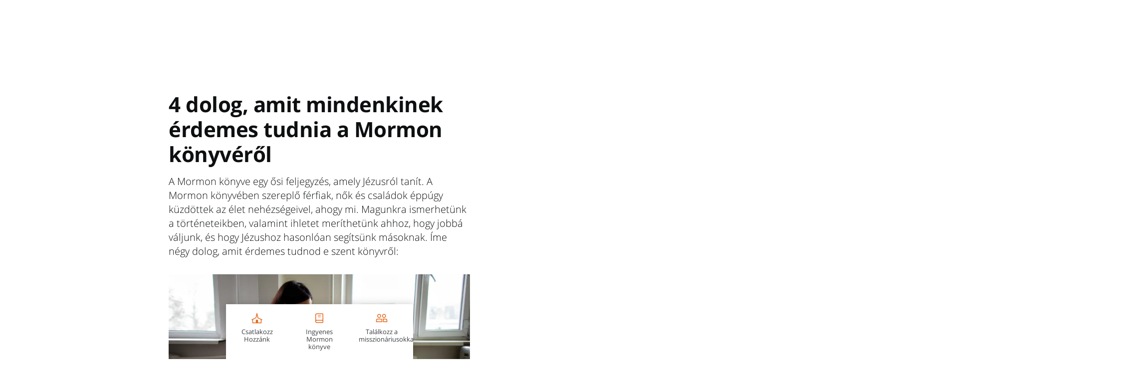

--- FILE ---
content_type: text/html; charset=utf-8
request_url: https://www.google.com/recaptcha/api2/anchor?ar=1&k=6LeBYN4rAAAAABQPk-zhw4fH3goBkF3F_XL6kdf6&co=aHR0cHM6Ly93d3cuam9qamtyaXN6dHVzaG96Lm9yZzo0NDM.&hl=en&v=PoyoqOPhxBO7pBk68S4YbpHZ&size=invisible&anchor-ms=20000&execute-ms=30000&cb=r3nbuc98onkx
body_size: 48761
content:
<!DOCTYPE HTML><html dir="ltr" lang="en"><head><meta http-equiv="Content-Type" content="text/html; charset=UTF-8">
<meta http-equiv="X-UA-Compatible" content="IE=edge">
<title>reCAPTCHA</title>
<style type="text/css">
/* cyrillic-ext */
@font-face {
  font-family: 'Roboto';
  font-style: normal;
  font-weight: 400;
  font-stretch: 100%;
  src: url(//fonts.gstatic.com/s/roboto/v48/KFO7CnqEu92Fr1ME7kSn66aGLdTylUAMa3GUBHMdazTgWw.woff2) format('woff2');
  unicode-range: U+0460-052F, U+1C80-1C8A, U+20B4, U+2DE0-2DFF, U+A640-A69F, U+FE2E-FE2F;
}
/* cyrillic */
@font-face {
  font-family: 'Roboto';
  font-style: normal;
  font-weight: 400;
  font-stretch: 100%;
  src: url(//fonts.gstatic.com/s/roboto/v48/KFO7CnqEu92Fr1ME7kSn66aGLdTylUAMa3iUBHMdazTgWw.woff2) format('woff2');
  unicode-range: U+0301, U+0400-045F, U+0490-0491, U+04B0-04B1, U+2116;
}
/* greek-ext */
@font-face {
  font-family: 'Roboto';
  font-style: normal;
  font-weight: 400;
  font-stretch: 100%;
  src: url(//fonts.gstatic.com/s/roboto/v48/KFO7CnqEu92Fr1ME7kSn66aGLdTylUAMa3CUBHMdazTgWw.woff2) format('woff2');
  unicode-range: U+1F00-1FFF;
}
/* greek */
@font-face {
  font-family: 'Roboto';
  font-style: normal;
  font-weight: 400;
  font-stretch: 100%;
  src: url(//fonts.gstatic.com/s/roboto/v48/KFO7CnqEu92Fr1ME7kSn66aGLdTylUAMa3-UBHMdazTgWw.woff2) format('woff2');
  unicode-range: U+0370-0377, U+037A-037F, U+0384-038A, U+038C, U+038E-03A1, U+03A3-03FF;
}
/* math */
@font-face {
  font-family: 'Roboto';
  font-style: normal;
  font-weight: 400;
  font-stretch: 100%;
  src: url(//fonts.gstatic.com/s/roboto/v48/KFO7CnqEu92Fr1ME7kSn66aGLdTylUAMawCUBHMdazTgWw.woff2) format('woff2');
  unicode-range: U+0302-0303, U+0305, U+0307-0308, U+0310, U+0312, U+0315, U+031A, U+0326-0327, U+032C, U+032F-0330, U+0332-0333, U+0338, U+033A, U+0346, U+034D, U+0391-03A1, U+03A3-03A9, U+03B1-03C9, U+03D1, U+03D5-03D6, U+03F0-03F1, U+03F4-03F5, U+2016-2017, U+2034-2038, U+203C, U+2040, U+2043, U+2047, U+2050, U+2057, U+205F, U+2070-2071, U+2074-208E, U+2090-209C, U+20D0-20DC, U+20E1, U+20E5-20EF, U+2100-2112, U+2114-2115, U+2117-2121, U+2123-214F, U+2190, U+2192, U+2194-21AE, U+21B0-21E5, U+21F1-21F2, U+21F4-2211, U+2213-2214, U+2216-22FF, U+2308-230B, U+2310, U+2319, U+231C-2321, U+2336-237A, U+237C, U+2395, U+239B-23B7, U+23D0, U+23DC-23E1, U+2474-2475, U+25AF, U+25B3, U+25B7, U+25BD, U+25C1, U+25CA, U+25CC, U+25FB, U+266D-266F, U+27C0-27FF, U+2900-2AFF, U+2B0E-2B11, U+2B30-2B4C, U+2BFE, U+3030, U+FF5B, U+FF5D, U+1D400-1D7FF, U+1EE00-1EEFF;
}
/* symbols */
@font-face {
  font-family: 'Roboto';
  font-style: normal;
  font-weight: 400;
  font-stretch: 100%;
  src: url(//fonts.gstatic.com/s/roboto/v48/KFO7CnqEu92Fr1ME7kSn66aGLdTylUAMaxKUBHMdazTgWw.woff2) format('woff2');
  unicode-range: U+0001-000C, U+000E-001F, U+007F-009F, U+20DD-20E0, U+20E2-20E4, U+2150-218F, U+2190, U+2192, U+2194-2199, U+21AF, U+21E6-21F0, U+21F3, U+2218-2219, U+2299, U+22C4-22C6, U+2300-243F, U+2440-244A, U+2460-24FF, U+25A0-27BF, U+2800-28FF, U+2921-2922, U+2981, U+29BF, U+29EB, U+2B00-2BFF, U+4DC0-4DFF, U+FFF9-FFFB, U+10140-1018E, U+10190-1019C, U+101A0, U+101D0-101FD, U+102E0-102FB, U+10E60-10E7E, U+1D2C0-1D2D3, U+1D2E0-1D37F, U+1F000-1F0FF, U+1F100-1F1AD, U+1F1E6-1F1FF, U+1F30D-1F30F, U+1F315, U+1F31C, U+1F31E, U+1F320-1F32C, U+1F336, U+1F378, U+1F37D, U+1F382, U+1F393-1F39F, U+1F3A7-1F3A8, U+1F3AC-1F3AF, U+1F3C2, U+1F3C4-1F3C6, U+1F3CA-1F3CE, U+1F3D4-1F3E0, U+1F3ED, U+1F3F1-1F3F3, U+1F3F5-1F3F7, U+1F408, U+1F415, U+1F41F, U+1F426, U+1F43F, U+1F441-1F442, U+1F444, U+1F446-1F449, U+1F44C-1F44E, U+1F453, U+1F46A, U+1F47D, U+1F4A3, U+1F4B0, U+1F4B3, U+1F4B9, U+1F4BB, U+1F4BF, U+1F4C8-1F4CB, U+1F4D6, U+1F4DA, U+1F4DF, U+1F4E3-1F4E6, U+1F4EA-1F4ED, U+1F4F7, U+1F4F9-1F4FB, U+1F4FD-1F4FE, U+1F503, U+1F507-1F50B, U+1F50D, U+1F512-1F513, U+1F53E-1F54A, U+1F54F-1F5FA, U+1F610, U+1F650-1F67F, U+1F687, U+1F68D, U+1F691, U+1F694, U+1F698, U+1F6AD, U+1F6B2, U+1F6B9-1F6BA, U+1F6BC, U+1F6C6-1F6CF, U+1F6D3-1F6D7, U+1F6E0-1F6EA, U+1F6F0-1F6F3, U+1F6F7-1F6FC, U+1F700-1F7FF, U+1F800-1F80B, U+1F810-1F847, U+1F850-1F859, U+1F860-1F887, U+1F890-1F8AD, U+1F8B0-1F8BB, U+1F8C0-1F8C1, U+1F900-1F90B, U+1F93B, U+1F946, U+1F984, U+1F996, U+1F9E9, U+1FA00-1FA6F, U+1FA70-1FA7C, U+1FA80-1FA89, U+1FA8F-1FAC6, U+1FACE-1FADC, U+1FADF-1FAE9, U+1FAF0-1FAF8, U+1FB00-1FBFF;
}
/* vietnamese */
@font-face {
  font-family: 'Roboto';
  font-style: normal;
  font-weight: 400;
  font-stretch: 100%;
  src: url(//fonts.gstatic.com/s/roboto/v48/KFO7CnqEu92Fr1ME7kSn66aGLdTylUAMa3OUBHMdazTgWw.woff2) format('woff2');
  unicode-range: U+0102-0103, U+0110-0111, U+0128-0129, U+0168-0169, U+01A0-01A1, U+01AF-01B0, U+0300-0301, U+0303-0304, U+0308-0309, U+0323, U+0329, U+1EA0-1EF9, U+20AB;
}
/* latin-ext */
@font-face {
  font-family: 'Roboto';
  font-style: normal;
  font-weight: 400;
  font-stretch: 100%;
  src: url(//fonts.gstatic.com/s/roboto/v48/KFO7CnqEu92Fr1ME7kSn66aGLdTylUAMa3KUBHMdazTgWw.woff2) format('woff2');
  unicode-range: U+0100-02BA, U+02BD-02C5, U+02C7-02CC, U+02CE-02D7, U+02DD-02FF, U+0304, U+0308, U+0329, U+1D00-1DBF, U+1E00-1E9F, U+1EF2-1EFF, U+2020, U+20A0-20AB, U+20AD-20C0, U+2113, U+2C60-2C7F, U+A720-A7FF;
}
/* latin */
@font-face {
  font-family: 'Roboto';
  font-style: normal;
  font-weight: 400;
  font-stretch: 100%;
  src: url(//fonts.gstatic.com/s/roboto/v48/KFO7CnqEu92Fr1ME7kSn66aGLdTylUAMa3yUBHMdazQ.woff2) format('woff2');
  unicode-range: U+0000-00FF, U+0131, U+0152-0153, U+02BB-02BC, U+02C6, U+02DA, U+02DC, U+0304, U+0308, U+0329, U+2000-206F, U+20AC, U+2122, U+2191, U+2193, U+2212, U+2215, U+FEFF, U+FFFD;
}
/* cyrillic-ext */
@font-face {
  font-family: 'Roboto';
  font-style: normal;
  font-weight: 500;
  font-stretch: 100%;
  src: url(//fonts.gstatic.com/s/roboto/v48/KFO7CnqEu92Fr1ME7kSn66aGLdTylUAMa3GUBHMdazTgWw.woff2) format('woff2');
  unicode-range: U+0460-052F, U+1C80-1C8A, U+20B4, U+2DE0-2DFF, U+A640-A69F, U+FE2E-FE2F;
}
/* cyrillic */
@font-face {
  font-family: 'Roboto';
  font-style: normal;
  font-weight: 500;
  font-stretch: 100%;
  src: url(//fonts.gstatic.com/s/roboto/v48/KFO7CnqEu92Fr1ME7kSn66aGLdTylUAMa3iUBHMdazTgWw.woff2) format('woff2');
  unicode-range: U+0301, U+0400-045F, U+0490-0491, U+04B0-04B1, U+2116;
}
/* greek-ext */
@font-face {
  font-family: 'Roboto';
  font-style: normal;
  font-weight: 500;
  font-stretch: 100%;
  src: url(//fonts.gstatic.com/s/roboto/v48/KFO7CnqEu92Fr1ME7kSn66aGLdTylUAMa3CUBHMdazTgWw.woff2) format('woff2');
  unicode-range: U+1F00-1FFF;
}
/* greek */
@font-face {
  font-family: 'Roboto';
  font-style: normal;
  font-weight: 500;
  font-stretch: 100%;
  src: url(//fonts.gstatic.com/s/roboto/v48/KFO7CnqEu92Fr1ME7kSn66aGLdTylUAMa3-UBHMdazTgWw.woff2) format('woff2');
  unicode-range: U+0370-0377, U+037A-037F, U+0384-038A, U+038C, U+038E-03A1, U+03A3-03FF;
}
/* math */
@font-face {
  font-family: 'Roboto';
  font-style: normal;
  font-weight: 500;
  font-stretch: 100%;
  src: url(//fonts.gstatic.com/s/roboto/v48/KFO7CnqEu92Fr1ME7kSn66aGLdTylUAMawCUBHMdazTgWw.woff2) format('woff2');
  unicode-range: U+0302-0303, U+0305, U+0307-0308, U+0310, U+0312, U+0315, U+031A, U+0326-0327, U+032C, U+032F-0330, U+0332-0333, U+0338, U+033A, U+0346, U+034D, U+0391-03A1, U+03A3-03A9, U+03B1-03C9, U+03D1, U+03D5-03D6, U+03F0-03F1, U+03F4-03F5, U+2016-2017, U+2034-2038, U+203C, U+2040, U+2043, U+2047, U+2050, U+2057, U+205F, U+2070-2071, U+2074-208E, U+2090-209C, U+20D0-20DC, U+20E1, U+20E5-20EF, U+2100-2112, U+2114-2115, U+2117-2121, U+2123-214F, U+2190, U+2192, U+2194-21AE, U+21B0-21E5, U+21F1-21F2, U+21F4-2211, U+2213-2214, U+2216-22FF, U+2308-230B, U+2310, U+2319, U+231C-2321, U+2336-237A, U+237C, U+2395, U+239B-23B7, U+23D0, U+23DC-23E1, U+2474-2475, U+25AF, U+25B3, U+25B7, U+25BD, U+25C1, U+25CA, U+25CC, U+25FB, U+266D-266F, U+27C0-27FF, U+2900-2AFF, U+2B0E-2B11, U+2B30-2B4C, U+2BFE, U+3030, U+FF5B, U+FF5D, U+1D400-1D7FF, U+1EE00-1EEFF;
}
/* symbols */
@font-face {
  font-family: 'Roboto';
  font-style: normal;
  font-weight: 500;
  font-stretch: 100%;
  src: url(//fonts.gstatic.com/s/roboto/v48/KFO7CnqEu92Fr1ME7kSn66aGLdTylUAMaxKUBHMdazTgWw.woff2) format('woff2');
  unicode-range: U+0001-000C, U+000E-001F, U+007F-009F, U+20DD-20E0, U+20E2-20E4, U+2150-218F, U+2190, U+2192, U+2194-2199, U+21AF, U+21E6-21F0, U+21F3, U+2218-2219, U+2299, U+22C4-22C6, U+2300-243F, U+2440-244A, U+2460-24FF, U+25A0-27BF, U+2800-28FF, U+2921-2922, U+2981, U+29BF, U+29EB, U+2B00-2BFF, U+4DC0-4DFF, U+FFF9-FFFB, U+10140-1018E, U+10190-1019C, U+101A0, U+101D0-101FD, U+102E0-102FB, U+10E60-10E7E, U+1D2C0-1D2D3, U+1D2E0-1D37F, U+1F000-1F0FF, U+1F100-1F1AD, U+1F1E6-1F1FF, U+1F30D-1F30F, U+1F315, U+1F31C, U+1F31E, U+1F320-1F32C, U+1F336, U+1F378, U+1F37D, U+1F382, U+1F393-1F39F, U+1F3A7-1F3A8, U+1F3AC-1F3AF, U+1F3C2, U+1F3C4-1F3C6, U+1F3CA-1F3CE, U+1F3D4-1F3E0, U+1F3ED, U+1F3F1-1F3F3, U+1F3F5-1F3F7, U+1F408, U+1F415, U+1F41F, U+1F426, U+1F43F, U+1F441-1F442, U+1F444, U+1F446-1F449, U+1F44C-1F44E, U+1F453, U+1F46A, U+1F47D, U+1F4A3, U+1F4B0, U+1F4B3, U+1F4B9, U+1F4BB, U+1F4BF, U+1F4C8-1F4CB, U+1F4D6, U+1F4DA, U+1F4DF, U+1F4E3-1F4E6, U+1F4EA-1F4ED, U+1F4F7, U+1F4F9-1F4FB, U+1F4FD-1F4FE, U+1F503, U+1F507-1F50B, U+1F50D, U+1F512-1F513, U+1F53E-1F54A, U+1F54F-1F5FA, U+1F610, U+1F650-1F67F, U+1F687, U+1F68D, U+1F691, U+1F694, U+1F698, U+1F6AD, U+1F6B2, U+1F6B9-1F6BA, U+1F6BC, U+1F6C6-1F6CF, U+1F6D3-1F6D7, U+1F6E0-1F6EA, U+1F6F0-1F6F3, U+1F6F7-1F6FC, U+1F700-1F7FF, U+1F800-1F80B, U+1F810-1F847, U+1F850-1F859, U+1F860-1F887, U+1F890-1F8AD, U+1F8B0-1F8BB, U+1F8C0-1F8C1, U+1F900-1F90B, U+1F93B, U+1F946, U+1F984, U+1F996, U+1F9E9, U+1FA00-1FA6F, U+1FA70-1FA7C, U+1FA80-1FA89, U+1FA8F-1FAC6, U+1FACE-1FADC, U+1FADF-1FAE9, U+1FAF0-1FAF8, U+1FB00-1FBFF;
}
/* vietnamese */
@font-face {
  font-family: 'Roboto';
  font-style: normal;
  font-weight: 500;
  font-stretch: 100%;
  src: url(//fonts.gstatic.com/s/roboto/v48/KFO7CnqEu92Fr1ME7kSn66aGLdTylUAMa3OUBHMdazTgWw.woff2) format('woff2');
  unicode-range: U+0102-0103, U+0110-0111, U+0128-0129, U+0168-0169, U+01A0-01A1, U+01AF-01B0, U+0300-0301, U+0303-0304, U+0308-0309, U+0323, U+0329, U+1EA0-1EF9, U+20AB;
}
/* latin-ext */
@font-face {
  font-family: 'Roboto';
  font-style: normal;
  font-weight: 500;
  font-stretch: 100%;
  src: url(//fonts.gstatic.com/s/roboto/v48/KFO7CnqEu92Fr1ME7kSn66aGLdTylUAMa3KUBHMdazTgWw.woff2) format('woff2');
  unicode-range: U+0100-02BA, U+02BD-02C5, U+02C7-02CC, U+02CE-02D7, U+02DD-02FF, U+0304, U+0308, U+0329, U+1D00-1DBF, U+1E00-1E9F, U+1EF2-1EFF, U+2020, U+20A0-20AB, U+20AD-20C0, U+2113, U+2C60-2C7F, U+A720-A7FF;
}
/* latin */
@font-face {
  font-family: 'Roboto';
  font-style: normal;
  font-weight: 500;
  font-stretch: 100%;
  src: url(//fonts.gstatic.com/s/roboto/v48/KFO7CnqEu92Fr1ME7kSn66aGLdTylUAMa3yUBHMdazQ.woff2) format('woff2');
  unicode-range: U+0000-00FF, U+0131, U+0152-0153, U+02BB-02BC, U+02C6, U+02DA, U+02DC, U+0304, U+0308, U+0329, U+2000-206F, U+20AC, U+2122, U+2191, U+2193, U+2212, U+2215, U+FEFF, U+FFFD;
}
/* cyrillic-ext */
@font-face {
  font-family: 'Roboto';
  font-style: normal;
  font-weight: 900;
  font-stretch: 100%;
  src: url(//fonts.gstatic.com/s/roboto/v48/KFO7CnqEu92Fr1ME7kSn66aGLdTylUAMa3GUBHMdazTgWw.woff2) format('woff2');
  unicode-range: U+0460-052F, U+1C80-1C8A, U+20B4, U+2DE0-2DFF, U+A640-A69F, U+FE2E-FE2F;
}
/* cyrillic */
@font-face {
  font-family: 'Roboto';
  font-style: normal;
  font-weight: 900;
  font-stretch: 100%;
  src: url(//fonts.gstatic.com/s/roboto/v48/KFO7CnqEu92Fr1ME7kSn66aGLdTylUAMa3iUBHMdazTgWw.woff2) format('woff2');
  unicode-range: U+0301, U+0400-045F, U+0490-0491, U+04B0-04B1, U+2116;
}
/* greek-ext */
@font-face {
  font-family: 'Roboto';
  font-style: normal;
  font-weight: 900;
  font-stretch: 100%;
  src: url(//fonts.gstatic.com/s/roboto/v48/KFO7CnqEu92Fr1ME7kSn66aGLdTylUAMa3CUBHMdazTgWw.woff2) format('woff2');
  unicode-range: U+1F00-1FFF;
}
/* greek */
@font-face {
  font-family: 'Roboto';
  font-style: normal;
  font-weight: 900;
  font-stretch: 100%;
  src: url(//fonts.gstatic.com/s/roboto/v48/KFO7CnqEu92Fr1ME7kSn66aGLdTylUAMa3-UBHMdazTgWw.woff2) format('woff2');
  unicode-range: U+0370-0377, U+037A-037F, U+0384-038A, U+038C, U+038E-03A1, U+03A3-03FF;
}
/* math */
@font-face {
  font-family: 'Roboto';
  font-style: normal;
  font-weight: 900;
  font-stretch: 100%;
  src: url(//fonts.gstatic.com/s/roboto/v48/KFO7CnqEu92Fr1ME7kSn66aGLdTylUAMawCUBHMdazTgWw.woff2) format('woff2');
  unicode-range: U+0302-0303, U+0305, U+0307-0308, U+0310, U+0312, U+0315, U+031A, U+0326-0327, U+032C, U+032F-0330, U+0332-0333, U+0338, U+033A, U+0346, U+034D, U+0391-03A1, U+03A3-03A9, U+03B1-03C9, U+03D1, U+03D5-03D6, U+03F0-03F1, U+03F4-03F5, U+2016-2017, U+2034-2038, U+203C, U+2040, U+2043, U+2047, U+2050, U+2057, U+205F, U+2070-2071, U+2074-208E, U+2090-209C, U+20D0-20DC, U+20E1, U+20E5-20EF, U+2100-2112, U+2114-2115, U+2117-2121, U+2123-214F, U+2190, U+2192, U+2194-21AE, U+21B0-21E5, U+21F1-21F2, U+21F4-2211, U+2213-2214, U+2216-22FF, U+2308-230B, U+2310, U+2319, U+231C-2321, U+2336-237A, U+237C, U+2395, U+239B-23B7, U+23D0, U+23DC-23E1, U+2474-2475, U+25AF, U+25B3, U+25B7, U+25BD, U+25C1, U+25CA, U+25CC, U+25FB, U+266D-266F, U+27C0-27FF, U+2900-2AFF, U+2B0E-2B11, U+2B30-2B4C, U+2BFE, U+3030, U+FF5B, U+FF5D, U+1D400-1D7FF, U+1EE00-1EEFF;
}
/* symbols */
@font-face {
  font-family: 'Roboto';
  font-style: normal;
  font-weight: 900;
  font-stretch: 100%;
  src: url(//fonts.gstatic.com/s/roboto/v48/KFO7CnqEu92Fr1ME7kSn66aGLdTylUAMaxKUBHMdazTgWw.woff2) format('woff2');
  unicode-range: U+0001-000C, U+000E-001F, U+007F-009F, U+20DD-20E0, U+20E2-20E4, U+2150-218F, U+2190, U+2192, U+2194-2199, U+21AF, U+21E6-21F0, U+21F3, U+2218-2219, U+2299, U+22C4-22C6, U+2300-243F, U+2440-244A, U+2460-24FF, U+25A0-27BF, U+2800-28FF, U+2921-2922, U+2981, U+29BF, U+29EB, U+2B00-2BFF, U+4DC0-4DFF, U+FFF9-FFFB, U+10140-1018E, U+10190-1019C, U+101A0, U+101D0-101FD, U+102E0-102FB, U+10E60-10E7E, U+1D2C0-1D2D3, U+1D2E0-1D37F, U+1F000-1F0FF, U+1F100-1F1AD, U+1F1E6-1F1FF, U+1F30D-1F30F, U+1F315, U+1F31C, U+1F31E, U+1F320-1F32C, U+1F336, U+1F378, U+1F37D, U+1F382, U+1F393-1F39F, U+1F3A7-1F3A8, U+1F3AC-1F3AF, U+1F3C2, U+1F3C4-1F3C6, U+1F3CA-1F3CE, U+1F3D4-1F3E0, U+1F3ED, U+1F3F1-1F3F3, U+1F3F5-1F3F7, U+1F408, U+1F415, U+1F41F, U+1F426, U+1F43F, U+1F441-1F442, U+1F444, U+1F446-1F449, U+1F44C-1F44E, U+1F453, U+1F46A, U+1F47D, U+1F4A3, U+1F4B0, U+1F4B3, U+1F4B9, U+1F4BB, U+1F4BF, U+1F4C8-1F4CB, U+1F4D6, U+1F4DA, U+1F4DF, U+1F4E3-1F4E6, U+1F4EA-1F4ED, U+1F4F7, U+1F4F9-1F4FB, U+1F4FD-1F4FE, U+1F503, U+1F507-1F50B, U+1F50D, U+1F512-1F513, U+1F53E-1F54A, U+1F54F-1F5FA, U+1F610, U+1F650-1F67F, U+1F687, U+1F68D, U+1F691, U+1F694, U+1F698, U+1F6AD, U+1F6B2, U+1F6B9-1F6BA, U+1F6BC, U+1F6C6-1F6CF, U+1F6D3-1F6D7, U+1F6E0-1F6EA, U+1F6F0-1F6F3, U+1F6F7-1F6FC, U+1F700-1F7FF, U+1F800-1F80B, U+1F810-1F847, U+1F850-1F859, U+1F860-1F887, U+1F890-1F8AD, U+1F8B0-1F8BB, U+1F8C0-1F8C1, U+1F900-1F90B, U+1F93B, U+1F946, U+1F984, U+1F996, U+1F9E9, U+1FA00-1FA6F, U+1FA70-1FA7C, U+1FA80-1FA89, U+1FA8F-1FAC6, U+1FACE-1FADC, U+1FADF-1FAE9, U+1FAF0-1FAF8, U+1FB00-1FBFF;
}
/* vietnamese */
@font-face {
  font-family: 'Roboto';
  font-style: normal;
  font-weight: 900;
  font-stretch: 100%;
  src: url(//fonts.gstatic.com/s/roboto/v48/KFO7CnqEu92Fr1ME7kSn66aGLdTylUAMa3OUBHMdazTgWw.woff2) format('woff2');
  unicode-range: U+0102-0103, U+0110-0111, U+0128-0129, U+0168-0169, U+01A0-01A1, U+01AF-01B0, U+0300-0301, U+0303-0304, U+0308-0309, U+0323, U+0329, U+1EA0-1EF9, U+20AB;
}
/* latin-ext */
@font-face {
  font-family: 'Roboto';
  font-style: normal;
  font-weight: 900;
  font-stretch: 100%;
  src: url(//fonts.gstatic.com/s/roboto/v48/KFO7CnqEu92Fr1ME7kSn66aGLdTylUAMa3KUBHMdazTgWw.woff2) format('woff2');
  unicode-range: U+0100-02BA, U+02BD-02C5, U+02C7-02CC, U+02CE-02D7, U+02DD-02FF, U+0304, U+0308, U+0329, U+1D00-1DBF, U+1E00-1E9F, U+1EF2-1EFF, U+2020, U+20A0-20AB, U+20AD-20C0, U+2113, U+2C60-2C7F, U+A720-A7FF;
}
/* latin */
@font-face {
  font-family: 'Roboto';
  font-style: normal;
  font-weight: 900;
  font-stretch: 100%;
  src: url(//fonts.gstatic.com/s/roboto/v48/KFO7CnqEu92Fr1ME7kSn66aGLdTylUAMa3yUBHMdazQ.woff2) format('woff2');
  unicode-range: U+0000-00FF, U+0131, U+0152-0153, U+02BB-02BC, U+02C6, U+02DA, U+02DC, U+0304, U+0308, U+0329, U+2000-206F, U+20AC, U+2122, U+2191, U+2193, U+2212, U+2215, U+FEFF, U+FFFD;
}

</style>
<link rel="stylesheet" type="text/css" href="https://www.gstatic.com/recaptcha/releases/PoyoqOPhxBO7pBk68S4YbpHZ/styles__ltr.css">
<script nonce="5sK2BJqkZ944IXYrGXQHdA" type="text/javascript">window['__recaptcha_api'] = 'https://www.google.com/recaptcha/api2/';</script>
<script type="text/javascript" src="https://www.gstatic.com/recaptcha/releases/PoyoqOPhxBO7pBk68S4YbpHZ/recaptcha__en.js" nonce="5sK2BJqkZ944IXYrGXQHdA">
      
    </script></head>
<body><div id="rc-anchor-alert" class="rc-anchor-alert"></div>
<input type="hidden" id="recaptcha-token" value="[base64]">
<script type="text/javascript" nonce="5sK2BJqkZ944IXYrGXQHdA">
      recaptcha.anchor.Main.init("[\x22ainput\x22,[\x22bgdata\x22,\x22\x22,\[base64]/[base64]/[base64]/[base64]/cjw8ejpyPj4+eil9Y2F0Y2gobCl7dGhyb3cgbDt9fSxIPWZ1bmN0aW9uKHcsdCx6KXtpZih3PT0xOTR8fHc9PTIwOCl0LnZbd10/dC52W3ddLmNvbmNhdCh6KTp0LnZbd109b2Yoeix0KTtlbHNle2lmKHQuYkImJnchPTMxNylyZXR1cm47dz09NjZ8fHc9PTEyMnx8dz09NDcwfHx3PT00NHx8dz09NDE2fHx3PT0zOTd8fHc9PTQyMXx8dz09Njh8fHc9PTcwfHx3PT0xODQ/[base64]/[base64]/[base64]/bmV3IGRbVl0oSlswXSk6cD09Mj9uZXcgZFtWXShKWzBdLEpbMV0pOnA9PTM/bmV3IGRbVl0oSlswXSxKWzFdLEpbMl0pOnA9PTQ/[base64]/[base64]/[base64]/[base64]\x22,\[base64]\\u003d\\u003d\x22,\x22w4zCisOgbMOlHQPDr21Wwo/[base64]/[base64]/[base64]/CgQXDosKNQ8O4w6fCq38oFsKWwpt/YsOlZC9ke8KMw6olwoF+w73Dm0cUwobDkktvd3caFsKxDiIkCFTDhkxMXx54JCcYZCXDlQLDsRHCjDrCjsKgOyXDmD3Do3xrw5HDkSImwoc/[base64]/DhXFNUsO5wrIrw6RYKcOBZsKzwo3DksKAXGHCtwbCj0DDlcOcLcK0wpEREDrCoinCmMOLwpbCmcK1w7jCvn/ClMOSwo3DtsOnwrbCu8OtD8KXcH8PKDPCjMO3w5vDvSN0RBxvCMOcLSkBwq/DlzTDisOCwojDjcOnw6LDri7DiR8Aw7HCnwbDh2Mjw7TCnMKPQ8KJw5LDtMOCw58ewoNYw4/Cm3waw5dSw4RBZcKBwrfDkcO8OMKOwqrCkxnCtMKzwovCiMKAZGrCo8O5w5cEw5ZLw5s5w5Ygw5TDsVnClMK+w5zDj8Kvw7rDgcONw6F5wrnDhAbDlm4Wwp/[base64]/w60cw4ceH8KJwqPCh0vCuB/CkcOpw57Cv8OvWwXDjRPCujp2wrUuw4hvHyYHwqjDjsKtKEFGYMOHw6FpOGMswrF9JBrChnJ8XMO4wqcMwpVePMOuLMOtZisFw6DCqxh7ICEAccOiw4wcacOJw77Cgn03wonCgMOfw5NQw60+wqDDl8Onwp/ClMKaD3TCo8OJw5dcwoUEwq5Rwop/UcK5OsKxw5Ubw6tBZQ/CpDzCgsK9EMKjdTsJw6sQaMKyCiTCqzEJdsO0JsKoCsK2YcOtwp/DlcOEw6nCq8K3I8OSLMOFw4PCtFEvwrfDgmjDkMK1VG7Cp1sfKsOcAMOIwpXCiQATIsKEd8OCwoZtUsO8EjRyWgTCryUJwr/DmcKEwrdHwoxOKwU/[base64]/[base64]/wrHDqC08N8OrFMK/[base64]/wq45wpwablLDkzPDvcOgfl/[base64]/wqPDi8Kowq3ChWNONAXCgcO6bcKBD3lhwq18wp/CkMOKw7bDhS/[base64]/Cl8K/wrDDk2XDsH/DplwKw7/ChMKAN8OcVcKAZ1/Cu8OZYMKUwqvDmAfDuip6wqXDrcKZw7vCt0XDvyvDoMO/LsKaF2xHJMKww4jCjsKCwoZqwprDn8OCJcKaw45/wpxFfiDDlsKwwogETTFDwp1HKzrCkT/CrgfDg0pxw4AXeMKXwo/DhBNGwq9iDX7DjATDhMKnAR8gwqIBTcOywqESfMOCw74SAg7CpEbDqkN1w7PDpcO7w4wyw5IudQHDt8KAw73DjQ5rwq/CgCrCgsKzDkABw5tPc8KTw6l7BMKRccOvQcO8w6rCtcKkw64sMsKEwqgHASPDiCkzJSjDtCFlOMKjDsOiZXI5w4YEwpPDgMOCGMKqw6jCi8KXBcOBcsOaYMKXwo/[base64]/F8Kcw7JXbcOyRH/Cvw/ColXCti/CrA/[base64]/ChHrChS1Hw5DCuxVEwpAHETA7dFXCrcKqw5HCsMKow7cxGg/ClBRJwrFBU8KTKcKZwrfCjwYtWDvCiU7DtnAxw4Vpw6XDugdLcyF1A8KOw4hsw6hjwqEow7LDlQbCjzPCncKswpnDvj8hSMK3w4zCjRcTMcK4w4TDpMOKw4XDhk/Dpn5wdMONM8KFA8KRw6HDj8KKIj1Wwp/DkcORUl1wEsKDNzXCumEGwp5+f3pATcOHe23DjX/[base64]/DglU/w4Ntw4LDl8KQaFfCkXTCmsKnF8K+N8ONw7E3WMKLfcKvbkXDhSlBD8OtwpHCkScVw4PDpcOYWMKtTcKePW9Fw69ew4hfw60lDAMLZU7ClzbCuMOuFio+w5PCqMOLw7DCmRBcw74cwqHDlT/DsBclwoHCh8OjBsOgOcKqw4N1CcKvwrYYwr3CrcKbRDExQMOfDcKSw43Dv3wbw7MZwq/CqWPDoG9wWMKHw709wo0CKlzDnMOODVjDplBVYcKlNFTDojjCmyDDhhdiIsKHNMKFw47DosO+w63Du8K3YMKnw6TClmvDvUzDpQd9wrRLw55Dwq8rO8Kww7DCjcOJK8KmwrbCnR/DgMK1QMOCwpDCvcOTw43CisKDw4ZswrsCw6RUYwfCtwrDv1QFVsKLVMKlV8Khw6DDuF5sw611Zj/CpyEqw68wDyjDhsKqw4TDicK5wonDkStzw6nDu8OlX8OMw518w7ozO8Kfw5RuAsKFwqnDi37DjsK4w7/CgCMfHsKMw5tlZwbDu8KSEEnDocOQEEBMfzvDqFzCs0o2w7kLccKkYMOAw7nCjsKrAEvDmsO2wo3DgcKPwodww7t+NsK0wpPCvMK/w53DmWzCn8KoJR5TfHXDusONwrwhQxAPwqXDpmNdXcKyw4M1RMK2ZGLCvBfCqz3Dmmk0JivDvMOowoQRJMO8Km3CucKaAy5IwqrDsMObw7PDhm/CmG8Ww6l1KMK1a8KRfT0ow5nDszXDh8OEdzzDqXJGworDvMKiwpc5JMO+VH3Cl8KrGl/[base64]/[base64]/McORw5RRBn9xHRLChsOseBjDlcKyw7bDuBvDksOcw41+Gg3DjW/CuA15wo84csK3Q8O1w6E6UVQUccOCwqF4G8Kxai3DsCfDoiglDjAdVcK6wqN1J8KwwrxCwr5rw6DCsFB3woNKXx7DiMOke8OQASPDkhFQWU/DtHLCpsOhcsOKPR40TXnDmcOvwpbDpRvCmGUUw6DCt3zCocOXwrfCqMOQUsOnwpvDm8KaElEHHcKZwoHDiVtcwqjDum3DhcOiD1LDtw5LeWBrw57Drk3DlMOnw4TDlXlqwq4pw5Mowqo/dh/CkDLDgsKVw6TDtsKqHsK/THs6WTbDgsK2JjPDplgBwrnDs0BAw5RqRF5KAxgNwpvDucOXH1p7w4rCtlgZw5hFwo3Dk8OEewfCjMKrw4bCnjPDtgtQwpTClMKBJMOewp/Ck8Oswo1UwpBVdMOiIcK6YMOQwq/DgsOww4zDvWfDuCjDiMO5E8Omwq/CtcOYS8Ouwo54HR7CiUjDgnNMw6rCoxlww4nDmsOFKMKPcsONJ3rDvjHDlMOpCMO7w55qwoTCg8KNw5XDshFyR8OVFnnDnHLCt2jDmXLDuG83wowSGsKqwo/DpsKSwr9UQGHCpgJWBAXDqcOGe8OBczVxwogCd8OvKMOWwojCtMKqEQXDo8O8wo/DoQ48wprCocKZOsO6fMO6RTDCtMO7QsO3UTBew5YYw6vDiMKnDcO2ZcOzwr/DpXjCg008wqXDvgTDjH58wrbChSY2w5Rsb1gbw4khw6RmA0LDqyHCucK+w7XCsWTCssO5EMOlHRBWE8KTH8O/wrnDsCLCvMOcI8KjbhfCtcKAwqjDrsKZDxnCjMODdMK9wqxAwrTDncOZwp3DpcOkCC3CnnfCqcKmw645wqDCvsKzHBITElFowqzDp2pILSLCpGNowpnDgcKdw6oVIcKOw4VUwrZCwp4VbQ3ClMOtwpZSa8OPwqMiW8OYwp5swonDmyI8ZsKcwr/DlsO7w6Z0wonCvTDDnnEhGTA0A1PDtsKbwpNackZEw4fDkMK/wrHCkzrCiMKhWFNiw6vDlHEfR8KqwqPDocKYbcOWFsKewp3Dm2oEQibDoDDDlsO+wrrDunDClMOEADrClcKBw5MsA3nClXDDnw3DoRvCsi4vw7bDqmdcSxQ1UMO1ZikfVQjCicKLEF4HaMO5OsOdw7k6w5BHesK/REhpwozDt8KRbBbDqcKNcsKAw6RXw6ArWDwEwrjCrDfDlCNGw45uw7k7B8ORwpdzayjCrsKxSXoJw7XDscKow7jDiMOVworDumPDngrDoFbDqXPCkcKrWmrCjnI8G8KTw416w63Cn2nDvsOeA1PDom/DqcO0WsOZHMKnwobCjEcCw6Jlw4wSGMKCwqx5wojCoFPDvsK9NUbClht1bMKUESfDhBZuRUsYa8OuwqrDpMOPwoB2NEHDh8KKcD9Lwq47EFnDmn/[base64]/[base64]/V2c1wpLDu8OldFbCiD0CZ8OwbUHDhsKWJcODwoYrRWDDq8KFJFnCkcKfLX1PQcOKFcKEF8KWw5TCucOPw5FpbcOKA8OCw7cNM0vDsMKBcHnCmDxNw6Urw61FNmXCgUAhwrYMakLCsCTCmcObw7oxw45GKsKJIcK8SMOlSsOaw4/Dq8Omw6jCklIcwp0OE1oiexIBQ8K+QcKFa8KxUMOVYiIrwrkCwr3CisKfO8ONV8OQw4wAGsKVwpsNwp7DicOPwph2wrogworDr0IkTCPDlcOffsKcwrzDosKzNsKjPMOhNkXDs8KXw6rCjVNUwq/DscKVG8OEw5V0IMOYw5HDvgxLIEM9wpMla0LDqFF+w5rCt8Klw5oNwrzDj8OowrXCj8KSQlTCsjTCkEXDvMO5w5haOcKyYMKJwpFpBT7CjETCiVwSw6MGMwLDhsKGw5rDuU0lWRoewplBw7tQwr9IAjvDsmrDs3tDwoh+wrp9w6dlwovDmV/[base64]/DcKTwp0HwoHCjQZee3A9LsKQwpfCt8OqwonCucKSLHErIF9ZPsOAwp0PwrQJw7rCusKFwoXCmEtbwoFbwpzDtcKZw5LCisKzeRV7wqA8LTYGwrTDnSRtwrJ8wqHDpcOuw6JvZCoGN8OrwrJgwr4LFABvV8KHwqxTMQocPhzCq1TDoT4Aw6jCqE7DqsO/BDY3PsKww7zChhHCnS95EgLDnsKxwooSwrUJPcK4w4XCjsObwpHDpcOAw6/[base64]/DrklCGMOvJMKXcB10WELDik0bdwLCjCB9w6FzwoPCssORasOxwrvCh8O2wrzCh1JDBcKTQEfCiQ4Gw4jDmMKhKyctXsKrwoA5w6AUAgrDqsKTScO+bATDvR/Dm8OEw5wUL3cKDVt0w6cDwq1YwqXCnsOYwofDjEbCkw1oF8Kzw4YudRPDuMOKw5FpEyhLwo4dcsKmdjnCvQcUw7nDuhbCsmk5UlchIDjDpCUlwr7DtsOJBUxnKMKvw7lrasKBwrfDskI1SUoQVcOlVMKEwq/Dh8OXwqYEw5vDqCjDmMOIwo0Fwokpw5xdQ2/[base64]/wqjCn0xhwqHDlG/Ch8KwJsK6CcOww4gQE8K+G8KBw54uTMOLw4LDnMKMfm4mw5tFFMOvwqRHw7ZYwprDiyDCuy3Cl8Kdwo/[base64]/Cq8ONwrvCu10twpnCpWcrwq/Clg0LMQHDrVnDscK/[base64]/[base64]/DhsOQM8OEfcOEw7sbAcKjNsOBw58UwonDjsKkw4/DgyfDhcODesKBTDBCZzDDs8OkB8ONw4XDtcKNwot6w5LDnwp+KF/CmzQ6a15KGmoCw7wXScO+wolEJS7Cqz/DusOtwpNzwrxMHsKvGU/CqSsMacKsUC1fw7LCi8Oea8KYf11Hw5JMMyzCrMKJPl/DqTAcw6/DusKvw5p5woDChsOBD8OKfnrDj1PCvsOyw6/CvVgUwq7DrMOvwrDCkS0mwooJw4oJdcOjJ8Kuw53Co0tTw6RuwrzDozMDwr7Dv8KyRBbDjcOeDMOBJTxJKV3CnXZGwqTDv8K/XMOtwofDlcOhGD0uw6VvwoULbsKiMcKBHhQ4eMOscl5tw5kBK8K5w7HCk1ZOXsK4ZMONMMKBw7wFwqYzwoXDmsORwoXCjQM0bjbCmsKMw4Msw5suJSnDjj/DlsOWFx3Cu8KawpDDv8KBw7PDqhZXXmcVw6pYwq/DtsKCwosKS8Kawo/DgVxywoHCl3vDrTjDksKtwo0hwrA/eGlzw7dnMcK5wqcGPVDClRHCm0p5w65Awo07G0vDokDDpcKQwp1EMsObwqnDp8OgcSEFw5xEdjUQw704H8OVw5lWwoE5wrIIcsKkOsK0w7pHaT5vKFbCqjF2NDHDhcKVDMK7GsOsCcKaWGUUw5pDcSvDnVHCqsOiwq3Dk8OqwpphB3/[base64]/Dik0wRy9wNz/DnMOMw5DDp8K3w6xyRMOYbStZw4rDlgVuw4HCssKHKS3Cp8OpwrJFfVvDrx4Iw5QOw4rDhWR0ScKqexl4wqkKIMKew7IkwodvBsKDLsKswrNKEQXCuVXCt8KgdMKfFsKyb8K5w4XCoMK4woctw5zDtHM/w7PDiUnCi0Nlw5Q8CcK9OyfCv8OAwp/DlMOyZcKIb8KQDmEdw6Z9wqw/A8OQwp/DlGrDuRVyM8ONO8Oiw7TCnsKWwqjCnsOxwoPCssKJVsOgHAR2McKuADTDusOqw51TRRohUXPDjMK4wprDhRkbwqtIw44cPQLCscOswo/CtsKdwpEcLsKCwpHCn2zDk8KmRDgVwoLCu3clIsOjw7EVw5QUbMKoWy9xRXdHw5lCwoXCpQ0Ew5DCj8KvOGDDhsKCw6bDv8ODw5/ChsK2wopJwrRVw77Djl50wofDolg2w5LDl8KMwqpCwoPCrTI6w6TClVfDh8KBwqwow5hYUsO1Bx1dwpzDhBXClnTDt2/[base64]/DucOoWEEBLMKLw7lgcsKjUzLDu8Oaw6sPa8OBwprCshLDuVo3woUPw7RgU8K4L8OXARXChkZybcO/w4vDmcKHwrDDnMKmw4PCnBvCimrDncKIwovCusOcw4HCk3nChsKoP8KyNSbDn8OTw7DDqsOHw4fDnMOQwpEtRcKqwptBFxYEwqIDwpgjMsO5wq7DiX3CjMK9w4DDjMKJS3UUw5AWwrfDqsOwwqt3S8KWJXLDl8KkwrLClsOJwqPCiQPDoVvCosKFw5fCt8O/wq9Aw7ZlesOvw4RSwohYGMOfw6U1A8Kkwp5WdMOAwpdLw45Rw6LCkCzDjxLCo0vCt8K/N8KDw65JwrLDtsKmNcKTWWMZMcOqAypuY8K5CcKrScO+GcOewobDpUHDgMKIworCmgzCu3kDdmDCuCMxwqo3w44ewrzCgyDDqBLDosK1MMOpwqZgwoLDscKmw4XDvUx8QsKJYcK/w5zCsMOTHT9RennCl0pTwpjDgHsPw5zDo1fDo2d3w5NsVhnCqMOcwqICw4XCv2FLFMKqEMKpIcOlagN7LsKnUsOFw5ZzekLDkHrCt8K8XVVpJQVEwqI9PcK6w5pmw6jCt0V/wrzDmgHDqsOxw5vDgQbDg03Clxl6w4TDiDMrdMObLUPCqiPDlsKew4QdJih0w60tOcOpXMKpBGgpBALCglfCnMKEQsOIcsOSRlHCrcK0RcOzdl/CiyfCtsK4EMOYwpHDgDgASDQ9wrbDksKjw4TDhsOVw5bCk8KWbyAww4rCvWXDkcOJwrgpV1LCo8OKaAVGwqnDssKVw60Iw4bCtBQFw5IkwqlHdXPDpxwew5TDtsOxWcKkwp8fPDNTYQDCtcKrOG/CgMOJKH4EwrLCgERow67Cn8OQCcOVw4fCm8OCU2kYdsOpwr9od8OgQGIKacOvw4PClMOgw4vCr8KXM8KEwqo7HMK/wprCixXDtMOIPkXDnBw9wrZ6w7nCkMO7wr1kZW7DtcO/[base64]/CtGjDuHp/GjYjAWvCkcKYGcOSI0tTLkbDinBnEjs3w5sVRWHDtgYYARbCiCJlwr9rwqR6AcO1YMOUwr7DksO0QsKnw5s8FHUeacKKw6fDo8OswqUcw4ovw4/[base64]/CqsOCGEl4w6vDq2FNwprCgWBmw6LDtsO0IWPDhVHCqsKWHEZzw5HCqMOjw6QdwojCnMOTwqxJw7rCj8OGGV1fTAVrK8K5w5/Dq30aw5YkMXTDnMOTSsO8QcO5fgtHwoPDmTtwwoLCjD/Dg8OYw7A7SMK5wqV1S8KDbsK3w68Yw4XCiMKlYRDDjMKrwqLDj8O7wpjChcOZbzErw5Yaek3DsMKewpnCrsODw4jCpMOGw5TCqAPDjBt7wrbCqsK8BlFZaD7DsjB3w4XCs8KNwp7DlHbCvsK0w65ww6TCl8KgwoVLUMO8wqrCnTzDqBbDgHVqUCnDtHYHWXU/wrdGLsOmYGVaWyXDisKcw4lvw5lQw4zDgQrClX3CqMKJwpLCi8KbwrYpNsOCXMOTK2x3T8KLw4XCkmRqDWfCisKkWlzCrMKVwrQJw4LCtD/Dl3TDuH7ChkrDn8O2EcKhScOHIMK7W8K6FG4dw5gJwpVQbcOFC8OrLAYJwpXCrcKTwoDDvU9rw6kew5zCusKywpc7S8Oyw6LCvTvCiE7Dv8Kyw7FracKtwroVw5jDtsKAwrXChjrCuTApK8ODwrxdWsKbGcKDYxlMF1hTw4/DocKqYEUUcsO4wrohw4c/w5M0BDAPbjQMA8KoYMONwqjDsMOZwo3CuU/CosOAFcKLKsKTPMKnw6rDqcKKw77CkhDCjxAIZkgxZwzDv8OLH8KgDsKvPMKuwoYNIX5XW2jChF/[base64]/Cq3IowoPCksO3V8O4wos2w5w0PHoJwpEAO8K9w48PZW4qwp4OwqbDjkfCmsKCFXkvw7TCqDU0KMOgwqfCqcOrwrrCvk7DocKRWS9OwrnDj15iPcOowp0ewoTCucO+w41ow4djwr/CiEsJQgbClcO2Ji0Xw7vCpMKffDhAwoPDr27DlSFdF1TCl2IfGBTCpUvCuzpSL0jCrMOsw77CvSrCqC8gHsO9w7sYIcOHwoUCw5rCkMOSFF9YwrzCj0fCnlDDpHfCiQkAEMOWKsOpwpU+woLDoB5xw67CgMOew57CrAXCrhMKHE7CnsOyw7gkYHNSLMOaw7/CuxnClxB1dFrDqsKWw7DDl8KMUsOSwrTCiAcVwoNkPGxwKyHDpcKyLcK/w6Bbw6zCvgrDniHDkHdPWcKoWXYESnN6c8KzCcO+wpTCgjTCn8OMw6xtwojDkADDk8Obf8OhIMOLJFxdayInw58wPXDDs8OsYjc/[base64]/Dn8OOwrYSBEYnwrJUw6gYwo/DhsOFfsK4NMKxPg/Cu8KKasOeZT9nwqfDncOkwo/DjsKbw5/DhcKQw4pQwoTDtsOAXsOcacOow7R2w7BqwqQAU3DDnsO8MMOMw4cWw7pJwqI8LRtRw5BKwrNxCMOSHFBDwrfDrMOUw7PDvsKIZgzDvCDDrSDDm3/[base64]/w6PDiW7ClsOiJMOswrrCqERRED/CkMOwwqjDuzLDk2kmwo94PUTCqMO6wro5acOxKsKlIFlew4PDngc+w6NYemTDncOeMHdKwrZywpzCucOCw6guwr7CscOmQ8Ksw50qVghqDx5UbcObMsOpwpsFw4sKw6p+OMO/fTNvKiY+w73DhDPDlMOCEBIueEw5w7/[base64]/DugjCmcKQw5bCnHRqLsKHw7fDrgoZC2jDtUA/w4sUKMOfw6kdXEzDj8KCFg0ow614aMO1w7TDrcKZG8KSGsK/w7vDlsKLYjJhwqY0YcKWTsO+wqTDjnfCscO9w4fCtQ4KbsO6OQDCqA08w4VGT2tNwpXCrXtDw5HCg8Khw5c5WcOhwrjDr8K9RcONw57Dv8OKwr3CpjXCt3p7RknDicO+C19RwpbDiMK/woptwr/DvsOPwqzDmGhNSWQIwrwxwpjCnEElw4s8w4ELw7fDl8KoecKIb8O/wrfCt8KbwqPClXxkwqvChcOwRh4sD8KLKhjDoirCrQjCvsKUXMKbwoTDhcK4cVPCvcOjw5U9IsKzw6PDn13DsMKICXDDmUfCjQXDqEXCicOZwrJ+w4PCoSnCt1kzwowtw6BLNcKBcMOtw4pSwoMtwrnDimvCrko7w7zCpD/CtmTCiz4EwrXDmcKDw5YEfwLDuQnCgsOAw5ECw5DDo8K9w5HCnlrCj8OBwr/[base64]/w7HDt8K1w65MHUcSM8KLwpwuTHbCvU5mPBvDmCNlbHQywovCvMKkS28rw6BKw78nw6bDrVrDrMK/[base64]/PVvCr8O2WBV9XMKxfi/DkVfDo8OkK1DDsDcXfAfDvwTDicKGwpzDmcO1c3DCkBBKwpbDpy9Fwp/CusO0w7Y6wpLDlQdtdDvDg8O5w69PMMOAwoHDgEvDrMOdY0vCnFNvw77Cn8Ogw6F6wr1BCcOCE0d/eMK0wok3dcO/[base64]/DvQbDvMK8wpvCkcOgwohjw793B3TDlHjCi2PDuUzDvzvCh8O5EsOmUcKzw77DgX1yYiXCu8OYwpBqw7x9XWHCqRAdGRFDw61KNTlbw74Ow77DosO8wqlBP8Kgw7gfSX0MWg/[base64]/[base64]/Dm8OawpfCgcKoKBtNw51rwp7Dkm8BPMOAw5nCgDQUwpZhw4kfY8OxwojDkUwXSEphMsKwA8OiwqBjIcKnBTLClMOXIMOvEMKUwocMTsK7PMKXw4EUewDCsHrDrDdZwpZkc3/CvMOkPcKRw5kvd8OEfMKAGmDDr8OnF8KBw5HCv8KDARwXwr9ww7TCrWFtw6/[base64]/DkMOlJD3CtFLDgjM0G8OVw7cMwoViwoBVw5FTwod1w5pNIEo/woNVw6p/Sk/Dq8K0DsKJbMK1EsKFUcKAMk3DkBERw5pmfg/CusODJnoLSsK0RjPCs8OcbMOPwrTDuMK/bSXDsMKMCz3CgsK4w47CosOqwqM0dsKYwp43PB7CiBDCtgPCisOWTMK+D8OqeWx7wpzDjitZwpPCtwh5BcOCw4YqDiUawobDkMK5C8KoeEwRbWnCl8KTwpJ+wp3DinDCswXCqD/Dtzp7wqXDr8Oow5QrIcO3w5LCosKUw70Ca8Kwwo/CgsKLTsOTOMOOw75CR3hbw4rDkGTDh8KxeMOPw4slwpR9JsKiWMOGwqAQw4IKbVLCugEowpbDjTsuwqY2FgHDmMKLw5/CoHXCkBZTOsOucyrCi8O6wrvCk8KlwovChXs9G8KWw5o1ViHClsOVwoQlLg8jw6TCt8KBUMOnwpRFdCrCnMKQwoBqw4RjT8Obw53Dj8KawpXDqMOmfF/Don94PgjDhUdwbDARU8KUw6w5ScKYTcKZa8Ozw54gY8OAwqYsHMKCccK5U3MOw6rDvsKfQMO7bD8/BMOEesOwwo7CkzwKbio8w4pCwqPCicK/w68JMsOHPMO7w7EvwprCssKPwoJYTMOucMOdJ1HCvsKnw5w+w7Bab0kga8KvwrESw6QHwqFXacOywp8FwrNlFcKqA8OTwrBDwo7DrHnDkMKdw6nDhsKxC0tlX8OLRQ/Dr8KcwoBnwpbCsMONK8Ohw57CicO3wro7YsK8w5QEZQDDijsgU8Klwo3DgcOyw4gRc2TDpR3Du8Ooc3bDiR5aRcK7IkjDp8OwFcOAOcObw7lDNcORw5HDu8KMwrHDinVkPjPCslkfw6gwwoYbSMKSwoXChcKQwrsWw7rCswgTw6TCvMO4wpbDnjRWwq8EwqEOAsKbw4/DoibChVzDmMOJR8Kqwp/DpsK5BMKiwqvCo8OEwrcEw5N3C3TDgcKLHTZTw5bDjMORwrnDrsOxwoFHw7/CgsOAwrw/wrjCrcOnwrfDp8OeVRcHFR3Di8KkBsKzezXDijg1NV/CjCNmw5HCmCHCi8OEwrInwrkHWkd5YMK9w7RyCR8Iw7fCv2saw4DCnMOySz9vwoZpw4nCqMOOPMK/w5jDvm1awpjCmsOhUWjCssOrwrXCsnBfeGZow7IuLMOJXnzCnSrDoMKwcMKlAsO/wr/[base64]/DuEN8bnkbwqXCg8OdesO9wpUbP8ORKzPChMKQw7HCiQLCncKZw5TDpcOnQ8OLdGBQeMKqRggnwrJ/[base64]/DrRzDpsOlwqzClcKlEsKWS8KnFcOwHsOxw5PDncOWwo/Cp1sjNzI1TGATd8KLHMOow7fDh8OywplBwoDCrncJZsONbixKeMO1SGYVwqU3wqt4OsKde8OvAcKSdMOaO8KRw5EIXWrDs8O2w4IYYsKswpUxw53CiSPCm8OUw47CisKww5HDmcOkw7cWwo90TcOzwpdLfRDDqcOjA8KJwr4tw6LCq0HDk8Kww4jDv3/CisKIdEkvw6TDh1UnAjkXSxBIVhRnw4vDjXElBcOHf8KJViUBSMOHwqDDj1EXb0bCoi98b0N/[base64]/ClMOIHMKpwqvDlcOWXsO9wrVCPcKrworCj8OEYcOEE8KoIxPDriY1wo91wrDDtMKOFMOQw7HDkXgewrzCgsOqw49obm7DmcOkLMK9w7XCvmfCjzEHwrcUw6Yew6FpCjHCqkFXwpDChcK5M8OBOm3DgMKdwos4wq/[base64]/CpMKBwqw/[base64]/CkkLDmBhnMSTCi1YMTcKjO8K+OsOJc8K3FsOTUm/DqcKoJMOWw5TDssKhAMKHw7xiCl3Ch23DgwDCuMOFw6lxClPCghvCqXRTwqpiw5lew5FfSnd2wow2ccO/w4dfw65cAl3Ct8Okw5fDhMOhwow6YC3DqRI4EMOXRcO2wooOwrTCtMKGGMOjw5TCr1LDuhPCrmrCt1XCqsKiDWXChzZoOlzCusOxwr3DmsKjwr3Dg8OEwoTDtURBRAdnwrPDnS9rYX4UEFsXfMKPwrfCgB8Kw6rDhjNvwoEIYcK7JcOfwpvCk8OoXjnDgcK8MlIDwp/CicOJRAEQw6VjN8OWwrfDrMOlwpcww4tnw6fCscKOXsOAPn8GH8OBwpIrwobCmsKITcOlwrnDmwLDhsK7VMOmbcK/w7N9w7nDji0+w6LDoMOLw7HDpl/Cs8OPRMKfLE1qBB0VSR1Aw61UOcKPLMOKw5DCucONw4/DgyPDssKaUGnCrH7DoMOewrhESiVewolmw59kw7HCvcOMw5zDi8KnZ8OuL0oAw64gwohXwpI9w5rDmMOFXznCmsKvREbCoTjDkQTDt8KbwpLCjcOFT8KAYsO0w6cLEMOkIMOPw40MclrDt2fDksO9w5XDlHoxOsKtw6UbTXxNZBAvwrXCm17Cv24AI1rDtX7ChMK1wo/DscKVw5/ClUBOwq3DsnPDl8O/w5DDhHNYw6tqLMOJw6DCqEcowr/Dk8KKw4EswobDrm7DsH7DuHbDhcO3wo/DvwbDjcKKZ8OjGCXDs8OBdcKSCSV0U8KjY8Otw5zDmMK7X8KcwrLDqcKLZsOcwqNVw4jDi8Kew4tYEWzCpMOgw4hEAsO5IH3DicOTV1jClwwsVMOzFnzDlQMVBMOhTcOlacK1bm4/AAEWw7zDin0Cwo8YcsOmw5HCisOsw7ZOw6t8woTCusOLHcOCw4VINAPDoMKuHcObwpQZw4sZw43DpMOxwocRw4nDisKdw7syw4bDmsKzwrbCqMKfw6x7AgPDjcOiJsOUwrTDjnA1wqnCiXx7w6kMw78PccKtw7wxwq9pw4/CgU1bw5PDhsKCcWjDjEouIQZXwqxrJsO/ASw3wp5yw6LDpMK+C8KYTcKiRTjDm8OpRSrCgcOtBTADRMOyw5DDn3nDvmcxKMKEWkbCicKAczELasO8w4bDpcO9DE9/w5rDthnDmMK+wojCjMO+wowkwqjCuwA7w7pJwrZ9w7ogTATChMK3woU+woZXGXEMw5M8EcO3w6LDnwMCJcOBecOBNcKkw4fDrsOqCsKgC8O2w63CkyDDtgPCqDzCs8KjwrzCqMKgDHrDsUc/[base64]/[base64]/Co2RwCMOkLmfDvSREIcOGU8OqwohKTsOwVMO3X8OLw4M/cCgMZhXCrVPCgyXCqyVYO13DpsK0wprDvsOaGzjCuTvCtsOdw7zDsRnDhsOUw595QgLCmk9XN1rCmsKzRWZuw57CisKkTm0xUMKxY2/DgMKTHGTDrsK8w5N6LGwDHsOKGMKuHApiOljDhiDCsRgMw6PDqMKnwqtcVRzDmFB6KMOKw4/[base64]/DgiHDrnzCrFZeDQLDj8Okwp3Dgx/CocORwoN8w6rDjUIZw6rDmwQgOsKROWXDu2rDjDvDmBbCusKkwrMCRsKwI8OMFsKlMcOvwpTCkcORw7R4w4pdw65cXm3DqkfDtMKsW8Oxw6kVw4rDjHDDksOiKTI/HMOxb8KRLmzCrsOiLjoCacKlwpBLTRHDjEoUwpQac8KVPXQzwp7Djl/DlcOZwpZrE8OcwqDCnHE/[base64]/IVx6AcOIwp/[base64]/[base64]/w4FewpbDsnY1w5XCuDkBQsO5wr3CisK7aU3DjsOSFsOEHsKJNBJiTlbCr8Kee8Kpwqh5w53CuS0PwqIzw73Cu8K8EHhUSDAewrHDmQHCoW/CknnDgsOWM8Kaw7DDsgLDg8KaSjDDtwJsw6JoQ8K8wp/[base64]/DigdCckI2w4toVsKlw4lacxvCl8O8OsK7CcOtC8KNWFteYR3Dl2HDi8OhRsKdU8O1w6HCvT/Cn8KvfzUKJFDChcKFVwwUNEQwIMKOw6nDtQvCvhnDlw8uwqsEwrrDni/CoRtkT8OMw5jDsUfDvsK1dxXCoztywpTDiMOGwq1NwrstfcODwqbDjMOXBldWThHCgyELwrwCwoJWIcKcw6XDkcO6w4Vdw5EKVyQVZUbCjMKrAhDDh8O4csKvUivCr8KIw4/Dl8O2CsOJwoMqFhcZwoXDqMOdG33CjcO+w5bCr8OSwoAIF8KmYBQnGRlEB8OBcsK3N8OXVgvCrBDDpMORw5VGXAXDmsOLw4jCpQFeUMKewoBQw6oVw7wcwrjCtEoJWAjDvUrDrMONQsO9wppGwrfDpcO2wpTDjsOQAF9peGnDhXJnwpTDqQErIMK/[base64]/[base64]/DisOMHcK9PGdwOcOvdsKUw5nClG7CkcKSNMOxw6DCusOUw4gbeWbDtcO0w7dNw4XCmsOpHcOULsKPwrXChMOiwrMtZMOoasKCQ8KZw74mw4YhZlZ1SjfClsKjDB/DhcOxw5c9w7zDpMO2RUDDuU5/wpvCrQYwFGEdMMKPdMKfe0Fpw4/Djydgw5rCgQpYCsKfTzDDj8O4wq4MwoZIwqkkwrDCqMKDwpzCuEXCvG0+wqxUT8OtdUbDhcK5P8O2BSXDgic4wq7DjGrCisKgw4bCuF0cRQDCssO3w7Ayb8KhwrFtwr/CqCLCjRwjw747w4p/wrfDohchwrQ0aMKedgZKSAXDicOlYjPCicO/[base64]/Dq8KFwrgxw6AaXVzDjhQJQCXCnMOXc8OYCsKkwr/DhhEydcOCwrAvw6rCn34lccOBw6phwq/Dp8K6w79BwpscYD9Pw793bjbDqMO8wpYLw4bCuUIMwopARTV7A03Cims+wrLDu8K7NcK2ecOrCSbCu8K4w6zCsMK3w7VBwo54MSTCoyHDgwhdwozDlmctImTDqG5SXwBuw5fDkMKxw7d8w5DCk8OkDcOTHMO6BsKlPUNwwq/ChjPCvxDDoR/CoUHCoMKmfsOMWSwcDVRUJcObw5Viw6FkWcKswpTDhnRnLSsTw6HCuxoVZh/DrC9/wofCsxcYI8OgZ8KvwrnDo08Pwq82w4zDh8KtwoHCoBohwo9Ow41MwpvDukdfw5UDWx0XwrBuM8OIw6DCtWwTw6YZfMOcwpfCpcOQwozCpn93Tn4CNwnCncKOdjrDs0E+f8O/[base64]/DmAo1w58Yw77CtnJCLx94wosASsO+O2AZAMKaXcK/GmpPw6/DncKRwpF6AEvCliXCnXTDrRFuSBLCsRrCj8K/BcOEwo0VchopwpM0aSDCohtdRnwsADc2DS8lw6RRw6ZHwokhA8KdV8KzLhvCgjZ4C3XCr8OswoPDv8OBwpNBK8OvB33DrFzDgk0OwqYNVcKvS3JjwqsAwp3DqsOswp9SXGcHw7Asa2/[base64]/DqsKMS1Fzw6l3w4BRHRPDuMO0ambCoBkxwr55w54Zc8O0bH9XwpPDssK6NMKawpZbw747LBI5eG/Dj2YpB8K3fjTDh8KUecKTTAoWLcOYFcKaw6XDgRTCn8OZw6Ujw6Jjf2Fhw5HChhIZf8KEwr1owoTCo8KgL3Jsw43CqWk+wrnCvwYpfW/DryzDpMOQSRhhwrHDs8OYw4MEwpbCpH7ComLCjkTDnkF0BkzCiMO3w6l/dcKSEANtw7EIw58LwqHCsC0ZG8OPw6XDo8K0wojDisKQFMKLDcOiL8OnYcKPOMKaw6/CpMKyOMKEajBOwoXCs8OkO8KuRsO5YxrDoAjDoMOLwqvDiMK9AjIOw4nDncOewqVxw7TCh8Ojwq/Ck8KYLHbCkEvCpGbDiFzCr8KkAm7DkSogXcOZw4w6PcOYGMOiw5YYwpLDulzDjgE2w6TCmsOpw5gDVsKqFxgbKcOuOVLCpCDDkcKBcw8fI8OfRiRdwoFzSTLChWs0bWnDu8Omw7EfU1LDvk/DmEPCuQoDwrgIw4HCnsKbw5rCv8KJw5jCokHCp8KeWGvCkcOxOcKiwr8rCcKTY8O8w5Jzw40lKTrDvArDlnQgY8KSDF/Chw3DrGQnbi5Sw5sHwoxswrYXwrnDjFLDl8OXw4YhYMKRARvCjEsjw7DDlsKeeGhRScOeJ8OHTkzDksKFCg5Ww402FsKZdsKMGEV6Z8OdwpHCkWp1wpZ6wpTCkFnDokjChz1VOF7CgsOBw7vCh8K2d0nCsMKoVgAdGHgpw7PChMKoIcKJEy/DtMOAXwthdH8Yw7s1TsKIw5rCscKEwppqZcOGY3cawqTDnBUGecOsw7HCtnUiUx48w6nDi8OkcsK2w5bCnxcmKMKmfQ/[base64]/[base64]/Cggx2BGrCocOAfAbDmsOOI07Cq8OGcX/Cm2nDkcO2EHjCjwDDq8KgwpxdcsOJWgtnw71ow4/CjcKuw5RZBRsvw7TDocKFJcKawr/Dv8ONw4hPwpkENTlnLA7DpcK/f2bDo8KAwrjCpEk\\u003d\x22],null,[\x22conf\x22,null,\x226LeBYN4rAAAAABQPk-zhw4fH3goBkF3F_XL6kdf6\x22,0,null,null,null,1,[21,125,63,73,95,87,41,43,42,83,102,105,109,121],[1017145,246],0,null,null,null,null,0,null,0,null,700,1,null,0,\[base64]/76lBhn6iwkZoQoZtZDzAxnOyhAZr/MRGQ\\u003d\\u003d\x22,0,0,null,null,1,null,0,0,null,null,null,0],\x22https://www.jojjkrisztushoz.org:443\x22,null,[3,1,1],null,null,null,1,3600,[\x22https://www.google.com/intl/en/policies/privacy/\x22,\x22https://www.google.com/intl/en/policies/terms/\x22],\x22jGyWpm8eqKgLlM2WsaSsaN56iNs0AHtdK0O+qdSTMgQ\\u003d\x22,1,0,null,1,1768923168412,0,0,[123,96,30],null,[250],\x22RC-PORs4LAkTrUnkw\x22,null,null,null,null,null,\x220dAFcWeA5sfXbC97wyIHeyAjfC2Fx_DMityI5uNlXfHkbD604ZS6lG4fNzAZQjfec7gIlE00mzxBv-PTXDLFU52EoPlyt1Se9NGg\x22,1769005968362]");
    </script></body></html>

--- FILE ---
content_type: text/css; charset=UTF-8
request_url: https://www.jojjkrisztushoz.org/comeuntochrist/site/static/styles/titan-image-2638448.css
body_size: 264
content:
.titan-image_gradientOnHover:hover .titan-image_fill:after{background:linear-gradient(0deg,rgba(0,0,0,.25) 0,transparent);bottom:0;content:"";height:50%;left:0;position:absolute;right:0}.titan-image_variableHeight{height:auto;width:100%}.titan-image_variableHeight img{width:100%}.titan-image_ignoreAspect picture{display:block;height:auto;position:relative}.titan-image_ignoreAspect img{height:auto;max-width:100%;min-width:100%}.titan-image_center{object-position:center}.titan-image_left{object-position:left}.titan-image_right{object-position:right}.titan-image_bottom{object-position:bottom}.titan-image_top{object-position:top}.titan-image_top-left{object-position:top left}.titan-image_top-right{object-position:top right}.titan-image_bottom-left{object-position:bottom left}.titan-image_bottom-right{object-position:bottom right}.titan-image_fill{overflow:hidden}.titan-image_fill img{--zoom-level:var(--zoom-level-mobile);-webkit-transform:scale(var(--zoom-level));transform:scale(var(--zoom-level))}.titan-image_fill img.titan-image_manual{--vertical-position:var(--vertical-position-mobile);--horizontal-position:var(--horizontal-position-mobile);object-position:var(--horizontal-position) var(--vertical-position);-webkit-transform-origin:var(--horizontal-position) var(--vertical-position);transform-origin:var(--horizontal-position) var(--vertical-position)}@media (min-width:600px){.titan-image_fill img{--zoom-level:var(--zoom-level-desktop)}.titan-image_fill img.titan-image_manual{--vertical-position:var(--vertical-position-desktop);--horizontal-position:var(--horizontal-position-desktop)}}

--- FILE ---
content_type: application/javascript
request_url: https://www.jojjkrisztushoz.org/3eUirpHH/IhwhoT-/c816HvF/LY/V11V2bbSrOVkhXw3GO/ZyMtejt5PAc/J3E5PT/ZKDi0B
body_size: 173214
content:
(function(){if(typeof Array.prototype.entries!=='function'){Object.defineProperty(Array.prototype,'entries',{value:function(){var index=0;const array=this;return {next:function(){if(index<array.length){return {value:[index,array[index++]],done:false};}else{return {done:true};}},[Symbol.iterator]:function(){return this;}};},writable:true,configurable:true});}}());(function(){SJ();U0b();bpb();var Lz=function Bx(Fq,mM){'use strict';var c1=Bx;switch(Fq){case EY:{vB.push(Dd);var TM=[pz()[RF(YM)].call(null,On,P1),Jw(typeof UM()[pn(Jv)],FB([],[][[]]))?UM()[pn(FA)](kF,kz,Mg,Fh):UM()[pn(ld)].call(null,Bz,Jv,E0([]),gP),Jw(typeof UM()[pn(HS)],'undefined')?UM()[pn(Uz)](EM,ZB,n0,Ld):UM()[pn(ld)].call(null,Sz,mh,gB,S0),Xx()[DF(bM)](ES,MS,cw,E0({}),gw),Lg()[dx(Uz)].call(null,Ch,hT,tP),pz()[RF(mx)].call(null,sB,LS),UM()[pn(YM)](mn,Bg,Sw,Eh),Fz(typeof AB()[Zg(wS)],'undefined')?AB()[Zg(zx)](Az,YF,rF):AB()[Zg(LM)](pF,fx,Yh),pz()[RF(Px)].call(null,M1,jn),UM()[pn(mx)](tT,En,fx,KM),UM()[pn(Px)].call(null,rB,E0(E0(WS)),E0(E0(US)),U0),Jw(typeof UM()[pn(Xn)],FB('',[][[]]))?UM()[pn(Lx)].call(null,D1,XF,mz,Sn):UM()[pn(ld)].apply(null,[IP,dF,EB,fw]),Jw(typeof UM()[pn(Xn)],FB([],[][[]]))?UM()[pn(pg)](r1,E0(US),Ug,Dw):UM()[pn(ld)](TP,Gq,E0(E0({})),Dh),UM()[pn(FF)](Xg,US,M0,Bn),AB()[Zg(Gq)](ln,Qn,DB),Fz(typeof AB()[Zg(Bg)],'undefined')?AB()[Zg(zx)](L0,xS,Sh):AB()[Zg(rP)](OF,Cz,NP),UM()[pn(XF)](p0,E0(E0(US)),mx,qz),AB()[Zg(IT)].call(null,nx,rx,WM),AB()[Zg(wF)].apply(null,[YM,Qd,Bq]),WA()[ZF(jT)].call(null,xv,hA,dw,fB),Hh()[TT(bM)].apply(null,[sh,E0(E0(US)),sh,FM,E0(E0({})),w1]),pz()[RF(Lx)](X0,lh),AB()[Zg(jh)](E0(E0(WS)),wF,UA),UM()[pn(LM)](rn,LM,dF,hF),Fz(typeof SP()[kd(ld)],FB([],[][[]]))?SP()[kd(Bg)].call(null,CX,pF,x6,YF,UK,E0(US)):SP()[kd(bM)](Un,dS,Sh,ES,Sw,EB),pz()[RF(pg)](wS,Kd),AB()[Zg(Am)].apply(null,[hX,Px,YZ])];if(QZ(typeof GN[Hh()[TT(jT)].call(null,US,B6,wS,QK,A9,M6)][UM()[pn(Gq)](zm,YM,M6,v8)],UM()[pn(gw)](Az,bD,pK,lv))){var VR;return vB.pop(),VR=null,VR;}var f6=TM[Lg()[dx(US)](E0(E0(US)),Wz,fm)];var V8=UM()[pn(cw)].apply(null,[Mg,Ct,fm,WI]);for(var sQ=US;HK(sQ,f6);sQ++){var rX=TM[sQ];if(Jw(GN[Hh()[TT(jT)](US,E0([]),OF,QK,E0(US),M6)][UM()[pn(Gq)](zm,pr,Mg,v8)][rX],undefined)){V8=UM()[pn(cw)](Mg,UX,w1,WI)[Hh()[TT(ld)](tP,OZ,WS,ks,dF,rm)](V8,Fz(typeof SP()[kd(gw)],FB(UM()[pn(cw)](Mg,LZ,E0({}),WI),[][[]]))?SP()[kd(Bg)].call(null,RZ,E0(WS),xf,Ts,jZ,Lx):SP()[kd(r1)](Ug,OF,K6,S2,WS,tT))[Hh()[TT(ld)].call(null,tP,rm,Om,ks,E0(WS),rm)](sQ);}}var DD;return vB.pop(),DD=V8,DD;}break;case CH:{var H8=mM[dW];vB.push(jc);var ME=new (GN[pz()[RF(Ef)](Sw,Q7)])();var bm=ME[Lg()[dx(Ef)].apply(null,[hX,Kc,zc])](H8);var RX=UM()[pn(cw)].apply(null,[Mg,E0(E0(US)),nx,xh]);bm[pz()[RF(bD)].call(null,W8,Jd)](function(PE){vB.push(pE);RX+=GN[AB()[Zg(Mg)](ms,z9,tZ)][AB()[Zg(UE)].apply(null,[ld,Sw,Jr])](PE);vB.pop();});var Z6;return Z6=GN[Lg()[dx(E2)](Yl,S4,mx)](RX),vB.pop(),Z6;}break;case rW:{var N9=mM[dW];return typeof N9;}break;case ZN:{var It=mM[dW];var xR=mM[U7];var Ac=mM[pJ];vB.push(cc);try{var zl=vB.length;var bR=E0([]);var ps;return ps=kQ(kJ,[pz()[RF(hA)].call(null,gc,IB),UM()[pn(Lc)](dS,pF,gw,F8),UM()[pn(M0)].apply(null,[Qt,FA,OF,kT]),It.call(xR,Ac)]),vB.pop(),ps;}catch(HX){vB.splice(cm(zl,WS),Infinity,cc);var RD;return RD=kQ(kJ,[pz()[RF(hA)](gc,IB),AB()[Zg(Yl)](fm,hX,FT),UM()[pn(M0)].call(null,Qt,YM,mx,kT),HX]),vB.pop(),RD;}vB.pop();}break;case l5:{return this;}break;case SH:{var l2=mM[dW];var Nm=mM[U7];var gr=mM[pJ];vB.push(w6);l2[Nm]=gr[Lg()[dx(bM)](cw,lh,Us)];vB.pop();}break;case tk:{vB.push(Es);var R6;return R6=Xx()[DF(ms)](g9,Bw,ms,XF,dS),vB.pop(),R6;}break;case Gp:{var vR=mM[dW];vB.push(wD);var Nr;return Nr=kQ(kJ,[Lg()[dx(ZB)].call(null,YM,bP,tQ),vR]),vB.pop(),Nr;}break;case UJ:{var n6=mM[dW];var pR=mM[U7];var Nc=mM[pJ];vB.push(Us);try{var KK=vB.length;var pt=E0(U7);var ZR;return ZR=kQ(kJ,[pz()[RF(hA)].apply(null,[gc,mB]),UM()[pn(Lc)].apply(null,[dS,G6,E0([]),MR]),UM()[pn(M0)].call(null,Qt,Sw,UX,Tt),n6.call(pR,Nc)]),vB.pop(),ZR;}catch(Ss){vB.splice(cm(KK,WS),Infinity,Us);var qs;return qs=kQ(kJ,[pz()[RF(hA)].call(null,gc,mB),AB()[Zg(Yl)](ld,hX,lw),UM()[pn(M0)](Qt,FA,E0(E0(WS)),Tt),Ss]),vB.pop(),qs;}vB.pop();}break;case M5:{var vl=mM[dW];var IX;vB.push(gB);return IX=kQ(kJ,[Lg()[dx(ZB)].call(null,OF,NQ,tQ),vl]),vB.pop(),IX;}break;case d7:{vB.push(pZ);this[SP()[kd(zx)](KQ,r1,ZK,v0,RZ,E0(US))]=E0(US);var nD=this[Jw(typeof pz()[RF(XF)],'undefined')?pz()[RF(LZ)](BD,QS):pz()[RF(WS)].call(null,wE,FR)][L7[pz()[RF(RQ)].apply(null,[Lx,q1])]()][mf()[Zc(M6)](cw,VT,zx,E0(E0([])),bD,E0(E0({})))];if(Fz(Fz(typeof AB()[Zg(r8)],FB('',[][[]]))?AB()[Zg(zx)](E0([]),BX,ZQ):AB()[Zg(Yl)](E0(US),hX,f0),nD[pz()[RF(hA)](gc,lz)]))throw nD[UM()[pn(M0)].call(null,Qt,fm,Om,Hv)];var U6;return U6=this[Hh()[TT(ms)](pr,Ct,Ch,MP,Sw,RZ)],vB.pop(),U6;}break;case jO:{return this;}break;case qO:{vB.push(qD);this[Fz(typeof SP()[kd(ld)],FB([],[][[]]))?SP()[kd(Bg)](RZ,tQ,Ic,jQ,M2,OF):SP()[kd(zx)].call(null,SE,OZ,ZK,zE,RZ,E0({}))]=E0(US);var LX=this[pz()[RF(LZ)](BD,AP)][US][mf()[Zc(M6)](cw,h8,zx,YM,IT,E0({}))];if(Fz(AB()[Zg(Yl)](OZ,hX,ww),LX[Jw(typeof pz()[RF(mn)],FB([],[][[]]))?pz()[RF(hA)](gc,zv):pz()[RF(WS)](ml,zt)]))throw LX[UM()[pn(M0)].apply(null,[Qt,FA,HS,Zw])];var R8;return R8=this[Hh()[TT(ms)].call(null,pr,En,vr,JZ,Px,RZ)],vB.pop(),R8;}break;case Y7:{return this;}break;case VJ:{var hK=mM[dW];vB.push(Z2);if(Jw(typeof hK,Jw(typeof UM()[pn(Om)],FB([],[][[]]))?UM()[pn(E2)](gK,E0(WS),tX,KT):UM()[pn(ld)].call(null,lQ,En,IT,Ff))){var VZ;return VZ=UM()[pn(cw)](Mg,pK,E0(E0(WS)),mP),vB.pop(),VZ;}var Qm;return Qm=hK[Lg()[dx(Om)](vr,YB,wF)](new (GN[UM()[pn(pr)].call(null,zx,Yl,FF,Aq)])(Jw(typeof UM()[pn(Yl)],FB([],[][[]]))?UM()[pn(Un)](En,E0([]),E0(WS),HZ):UM()[pn(ld)].call(null,g8,E0(E0({})),E0(WS),x9),pz()[RF(K6)](Ct,S0)),Jw(typeof AB()[Zg(Az)],FB('',[][[]]))?AB()[Zg(B6)](rs,mQ,Gt):AB()[Zg(zx)](K6,jm,VQ))[Lg()[dx(Om)].apply(null,[tT,YB,wF])](new (GN[Jw(typeof UM()[pn(Ug)],FB([],[][[]]))?UM()[pn(pr)](zx,ZB,rP,Aq):UM()[pn(ld)](dR,Sh,LZ,W8)])(AB()[Zg(tT)](lf,sr,Yq),pz()[RF(K6)].apply(null,[Ct,S0])),AB()[Zg(Ef)].apply(null,[E0(US),pg,Wg]))[Fz(typeof Lg()[dx(Sw)],'undefined')?Lg()[dx(rm)](Sh,WR,PX):Lg()[dx(Om)].apply(null,[M6,YB,wF])](new (GN[UM()[pn(pr)].call(null,zx,E0({}),E0(E0([])),Aq)])(Jw(typeof AB()[Zg(sh)],FB([],[][[]]))?AB()[Zg(Ds)].apply(null,[LZ,Jv,fZ]):AB()[Zg(zx)](E0([]),Ct,Ft),pz()[RF(K6)](Ct,S0)),AB()[Zg(FA)](E2,g6,T2))[Lg()[dx(Om)](Sw,YB,wF)](new (GN[UM()[pn(pr)].apply(null,[zx,YM,CX,Aq])])(Lg()[dx(fm)](LM,IF,X0),Jw(typeof pz()[RF(Mg)],FB('',[][[]]))?pz()[RF(K6)](Ct,S0):pz()[RF(WS)](FR,XE)),Lg()[dx(dF)](Px,SM,bM))[Jw(typeof Lg()[dx(ms)],FB('',[][[]]))?Lg()[dx(Om)](E0(E0({})),YB,wF):Lg()[dx(rm)](Om,Js,vc)](new (GN[Jw(typeof UM()[pn(hX)],FB('',[][[]]))?UM()[pn(pr)](zx,YM,WS,Aq):UM()[pn(ld)].apply(null,[C9,nx,E0(WS),St])])(AB()[Zg(Uz)].call(null,cw,rm,ZA),pz()[RF(K6)].apply(null,[Ct,S0])),pz()[RF(Xn)](dw,s8))[Lg()[dx(Om)](E0(E0(WS)),YB,wF)](new (GN[UM()[pn(pr)](zx,OF,LM,Aq)])(GE()[fD(r1)].call(null,Jv,K6,M0,RZ,E0(US),cK),pz()[RF(K6)].apply(null,[Ct,S0])),pz()[RF(OZ)](P2,pD))[Fz(typeof Lg()[dx(vr)],'undefined')?Lg()[dx(rm)].apply(null,[kz,CR,KM]):Lg()[dx(Om)](LZ,YB,wF)](new (GN[UM()[pn(pr)](zx,FA,Ct,Aq)])(UM()[pn(K6)].apply(null,[AE,E0(E0(WS)),ZB,rK]),pz()[RF(K6)].call(null,Ct,S0)),Lg()[dx(pr)].apply(null,[Yl,Yd,tT]))[Lg()[dx(Om)](cw,YB,wF)](new (GN[UM()[pn(pr)].apply(null,[zx,gB,E0({}),Aq])])(UM()[pn(Xn)](wF,E0({}),LM,mP),pz()[RF(K6)](Ct,S0)),Lg()[dx(Un)](E0(E0(US)),YP,rs))[SP()[kd(jT)](cw,E0(E0(US)),mh,TX,Mg,wF)](US,M1),vB.pop(),Qm;}break;case xk:{return this;}break;case jb:{var A6=mM[dW];vB.push(lK);var TZ=GN[Jw(typeof pz()[RF(Cs)],'undefined')?pz()[RF(r1)].call(null,Yl,O2):pz()[RF(WS)](FA,ID)](A6);var f2=[];for(var Cc in TZ)f2[UM()[pn(M6)](M6,E0(E0(US)),rs,H2)](Cc);f2[pz()[RF(dF)](tT,PX)]();var U8;return U8=function YR(){vB.push(WE);for(;f2[Lg()[dx(US)].call(null,ln,mE,fm)];){var Ym=f2[mf()[Zc(ms)].call(null,jX,JE,ld,LM,wF,Uz)]();if(gl(Ym,TZ)){var fQ;return YR[Lg()[dx(bM)](LM,JE,Us)]=Ym,YR[Jw(typeof SP()[kd(bM)],FB(UM()[pn(cw)].call(null,Mg,jh,vr,S4),[][[]]))?SP()[kd(zx)](Lx,Bg,ZK,Zf,RZ,Bg):SP()[kd(Bg)].apply(null,[hX,E0({}),lm,RE,wQ,bM])]=E0(WS),vB.pop(),fQ=YR,fQ;}}YR[SP()[kd(zx)].call(null,C6,Az,ZK,Zf,RZ,hZ)]=E0(US);var Pl;return vB.pop(),Pl=YR,Pl;},vB.pop(),U8;}break;case Qp:{return this;}break;case JU:{var xZ=mM[dW];return typeof xZ;}break;case IY:{var DZ;vB.push(rZ);return DZ=Jw(typeof Xx()[DF(jT)],'undefined')?Xx()[DF(ms)](s2,Bw,jh,bs,dS):Xx()[DF(RZ)](b8,NX,lE,n0,tQ),vB.pop(),DZ;}break;case Z5:{var HD=mM[dW];var YK=mM[U7];var dX=mM[pJ];return HD[YK]=dX;}break;case fU:{var rt=mM[dW];var FD=mM[U7];vB.push(GQ);var wc;return wc=FB(GN[AB()[Zg(cw)](E0(WS),Er,Vr)][mf()[Zc(jT)].call(null,sr,GD,Mg,E0([]),Ct,mx)](Of(GN[AB()[Zg(cw)](jh,Er,Vr)][UM()[pn(OZ)](MQ,ld,gB,bd)](),FB(cm(FD,rt),WS))),rt),vB.pop(),wc;}break;case kU:{return this;}break;case fY:{var R2=mM[dW];vB.push(Z8);var vK;return vK=R2&&QZ(UM()[pn(UX)].apply(null,[Jc,kz,E0(E0(WS)),T6]),typeof GN[UM()[pn(r1)](rP,Sw,Yl,Wd)])&&Fz(R2[pz()[RF(cw)](mx,Ev)],GN[UM()[pn(r1)](rP,Y8,E0([]),Wd)])&&Jw(R2,GN[UM()[pn(r1)].apply(null,[rP,Bg,jh,Wd])][Jw(typeof AB()[Zg(n0)],'undefined')?AB()[Zg(RZ)](C6,Ll,jF):AB()[Zg(zx)].apply(null,[fm,SR,kt])])?SP()[kd(M6)](US,Lc,l8,jQ,rm,Ll):typeof R2,vB.pop(),vK;}break;case FI:{var XR=mM[dW];var Xf=mM[U7];var lt=mM[pJ];return XR[Xf]=lt;}break;case Z4:{var Mm;vB.push(rR);return Mm=new (GN[pz()[RF(Ds)](WS,Xq)])()[AB()[Zg(pg)](E0(E0({})),Dh,L2)](),vB.pop(),Mm;}break;case PY:{var sl=mM[dW];vB.push(Y6);var zZ;return zZ=sl&&QZ(UM()[pn(UX)](Jc,Sw,pK,fh),typeof GN[Jw(typeof UM()[pn(xf)],FB('',[][[]]))?UM()[pn(r1)].apply(null,[rP,Gs,Ct,zw]):UM()[pn(ld)](T8,pr,rP,XQ)])&&Fz(sl[Fz(typeof pz()[RF(wF)],FB([],[][[]]))?pz()[RF(WS)](qD,Sc):pz()[RF(cw)](mx,pZ)],GN[Jw(typeof UM()[pn(SE)],'undefined')?UM()[pn(r1)](rP,E0(US),Bg,zw):UM()[pn(ld)](nc,r1,Ll,E2)])&&Jw(sl,GN[UM()[pn(r1)](rP,E0({}),E0({}),zw)][AB()[Zg(RZ)].apply(null,[Om,Ll,gM])])?SP()[kd(M6)].call(null,UX,E0(E0({})),l8,Sl,rm,M0):typeof sl,vB.pop(),zZ;}break;case LY:{var O6=mM[dW];var El=mM[U7];var zR;var xm;var bX;vB.push(xt);var Gl;var MK=UM()[pn(EB)].apply(null,[ld,E0(E0(WS)),rP,Ih]);var Dv=O6[Lg()[dx(dS)].apply(null,[RQ,dh,ld])](MK);for(Gl=US;HK(Gl,Dv[Lg()[dx(US)](vr,kx,fm)]);Gl++){zR=tf(bQ(XZ(El,sh),HQ[Mg]),Dv[Lg()[dx(US)](SE,kx,fm)]);El*=HQ[rm];El&=HQ[cw];El+=HQ[sh];El&=HQ[M6];xm=tf(bQ(XZ(El,sh),L7[Fz(typeof mf()[Zc(WS)],FB(UM()[pn(cw)](Mg,RQ,zx,X),[][[]]))?mf()[Zc(Mg)].call(null,pD,VQ,Ir,Az,OF,E0(E0([]))):mf()[Zc(US)].call(null,QD,QR,r1,bs,LM,bs)]()),Dv[Lg()[dx(US)](r1,kx,fm)]);El*=L7[Jw(typeof Lg()[dx(RZ)],FB([],[][[]]))?Lg()[dx(Sh)].call(null,B6,dP,Pm):Lg()[dx(rm)].apply(null,[pK,wt,kz])]();El&=HQ[cw];El+=HQ[sh];El&=HQ[M6];bX=Dv[zR];Dv[zR]=Dv[xm];Dv[xm]=bX;}var Dr;return Dr=Dv[pz()[RF(L0)](Hs,Cm)](MK),vB.pop(),Dr;}break;case R4:{var s6=mM[dW];var BZ=mM[U7];var m2=mM[pJ];vB.push(Af);s6[BZ]=m2[Lg()[dx(bM)](n0,GK,Us)];vB.pop();}break;case zW:{var wl=mM[dW];vB.push(kF);var G2=GN[pz()[RF(r1)](Yl,EM)](wl);var c2=[];for(var wK in G2)c2[Jw(typeof UM()[pn(xf)],FB('',[][[]]))?UM()[pn(M6)](M6,Ds,Bg,Er):UM()[pn(ld)](Im,mz,YM,Eh)](wK);c2[pz()[RF(dF)](tT,kK)]();var Df;return Df=function G9(){vB.push(kR);for(;c2[Lg()[dx(US)](Ds,q2,fm)];){var bc=c2[Jw(typeof mf()[Zc(RZ)],FB([],[][[]]))?mf()[Zc(ms)](jX,CQ,ld,OZ,bM,RZ):mf()[Zc(Mg)].call(null,Hl,E6,C8,Sh,Yl,E0(E0([])))]();if(gl(bc,G2)){var bt;return G9[Lg()[dx(bM)].apply(null,[wS,CQ,Us])]=bc,G9[SP()[kd(zx)].call(null,FF,OZ,ZK,Mf,RZ,E0(WS))]=E0(WS),vB.pop(),bt=G9,bt;}}G9[SP()[kd(zx)](wS,hX,ZK,Mf,RZ,E0(E0(WS)))]=E0(HQ[Bg]);var Um;return vB.pop(),Um=G9,Um;},vB.pop(),Df;}break;}};var kD=function(Gf,X6){return Gf>>>X6|Gf<<32-X6;};var bQ=function(DX,Sm){return DX&Sm;};var N2=function(){return tR.apply(this,[U3,arguments]);};var QZ=function(Gm,fR){return Gm==fR;};var tK=function(U2){return -U2;};var rf=function(){return GN["window"]["navigator"]["userAgent"]["replace"](/\\|"/g,'');};var S9=function(){return ["\x6c\x65\x6e\x67\x74\x68","\x41\x72\x72\x61\x79","\x63\x6f\x6e\x73\x74\x72\x75\x63\x74\x6f\x72","\x6e\x75\x6d\x62\x65\x72"];};var j6=function(If){var HE=0;for(var JX=0;JX<If["length"];JX++){HE=HE+If["charCodeAt"](JX);}return HE;};var tR=function SQ(Q8,Ks){var Zr=SQ;while(Q8!=hY){switch(Q8){case hk:{YQ=M1*M6+Bg+cw*sh;gm=ld*M1*WS+rm-M6;Af=M1*Mg*WS+zx-sh;j8=sh+cw*zx*Mg+ld;Rc=M1*zx-Mg*rm;Wc=Mg*Bg*KQ-WS;O8=rm*RZ*zx-WS-cw;Ft=Mg*zx*cw+RZ-WS;Q8+=DU;}break;case BU:{xQ=M6*M1+KQ-WS;zD=M1+RZ+sh*zx+WS;vX=Mg*M1+M6*rm+ld;rv=zx*KQ+Mg*M6+M1;km=M1*rm+RZ+zx*M6;Q8=TY;Br=zx*rm+M1+Mg-sh;}break;case JY:{while(HK(EX,rl.length)){var DQ=sZ(rl,EX);var gt=sZ(V6.BY,Rf++);js+=VX(F,[bQ(xX(bQ(DQ,gt)),rc(DQ,gt))]);EX++;}Q8=lH;}break;case cO:{Q8-=lp;while(D2(sR,US)){if(Jw(TK[d6[Bg]],GN[d6[WS]])&&Dt(TK,QX[d6[US]])){if(QZ(QX,IR)){ql+=VX(F,[Ol]);}return ql;}if(Fz(TK[d6[Bg]],GN[d6[WS]])){var As=A8[QX[TK[US]][US]];var Wf=SQ(lJ,[FB(Ol,vB[cm(vB.length,WS)]),TK[WS],As,lf,sR]);ql+=Wf;TK=TK[US];sR-=kQ(d7,[Wf]);}else if(Fz(QX[TK][d6[Bg]],GN[d6[WS]])){var As=A8[QX[TK][US]];var Wf=SQ(lJ,[FB(Ol,vB[cm(vB.length,WS)]),US,As,sh,sR]);ql+=Wf;sR-=kQ(d7,[Wf]);}else{ql+=VX(F,[Ol]);Ol+=QX[TK];--sR;};++TK;}}break;case mH:{return vs;}break;case MW:{Qt=Bg*KQ+WS+M1-cw;Zs=WS*M1+rm+M6*zx;Q8=xW;jZ=RZ+Bg*KQ*sh+Mg;hX=Bg+ld*rm-Mg+zx;w1=RZ+rm*ld+Bg+Mg;Gq=M6*sh-WS+Mg-rm;}break;case xI:{qE=M6*ld+M1*Mg+Bg;c8=Mg*zx+WS+RZ*M1;BK=KQ*rm*Mg-M6-zx;Vl=rm*M1+RZ-ld+M6;Q8+=fU;NK=cw*ld*RZ*zx-Mg;PQ=M6*ld+Mg*M1;Pf=Bg*sh*KQ+RZ+M1;}break;case dY:{Xc=Mg*WS*sh*Bg*ld;P6=Mg*ld*KQ-Bg-rm;AD=Mg*M1+WS-rm-ld;Q8=zN;Ls=M1*WS+Mg+Bg*KQ;Y6=M1*sh-cw*ld;w6=sh*M1-Mg+ld*cw;}break;case fC:{C6=M6*rm+KQ-ld+zx;ln=RZ+zx*M6-WS+Bg;bl=WS+Bg+KQ*sh+zx;Q8=BU;H9=zx-M6+M1*cw+sh;hQ=M6*M1+rm-Mg-KQ;}break;case xW:{En=sh+RZ*WS+cw*zx;pK=Mg*sh-ld*WS;Q8-=II;Y8=M6*Bg*WS+ld*RZ;Jv=Bg+zx*Mg-RZ-M6;dF=sh*cw*WS-M6+ld;vr=WS+Bg*cw+Mg+sh;}break;case RI:{Q8=lN;var hs=US;if(HK(hs,Jf.length)){do{var xK=sZ(Jf,hs);var Em=sZ(lX.A7,kX++);k9+=VX(F,[bQ(xX(bQ(xK,Em)),rc(xK,Em))]);hs++;}while(HK(hs,Jf.length));}}break;case bH:{Dd=cw*zx*M6-ld+sh;Q8=v4;LD=Mg-cw+M1*sh;JR=cw*M1-Bg+KQ-WS;UD=zx+sh*KQ-Mg-ld;Kv=zx*cw*Mg-Bg+KQ;}break;case zp:{return vQ;}break;case jJ:{Q8+=Ik;if(Dt(Gc,US)){do{var hD=tf(cm(FB(Gc,dE),vB[cm(vB.length,WS)]),AR.length);var VK=sZ(Dl,Gc);var T9=sZ(AR,hD);BE+=VX(F,[bQ(xX(bQ(VK,T9)),rc(VK,T9))]);Gc--;}while(Dt(Gc,US));}}break;case FN:{k2=zx*ld*rm*RZ+sh;Q8=EH;ft=Bg+Mg+rm*KQ*ld;Xt=cw+RZ+KQ*zx;AK=M1*M6-Mg-cw*Bg;Sl=zx*M1-cw-ld*KQ;}break;case F5:{qr=KQ*rm-M1+sh+M6;fB=zx+M1-RZ+Bg+WS;Q8=RW;XQ=KQ*sh*ld-WS-cw;wX=M1*cw-M6*WS;EQ=WS-cw+Mg+rm*M1;}break;case lI:{if(Fz(typeof D6,Is[ld])){D6=hE;}var z8=FB([],[]);qm=cm(ct,vB[cm(vB.length,WS)]);Q8-=JG;}break;case KC:{p9=Mg+WS+cw*M6*sh;Q8-=AJ;X8=M1*Mg-M6+Bg+KQ;fE=M1*zx-KQ-RZ-M6;nK=KQ*ld*M6+Mg*WS;Jt=Mg*ld*RZ*cw+M1;hm=sh-RZ*ld+M6*KQ;sD=ld+Bg+zx*KQ+cw;NE=cw*zx+M1*rm+ld;}break;case Ak:{Al=M6*sh*zx-KQ-cw;Yt=WS*zx+cw+M1*sh;Zt=rm*zx+M1*M6+Mg;Q8+=CO;GZ=KQ+RZ*M1+cw+rm;mK=cw*rm*zx-M1+sh;U9=zx+sh*KQ+M1*Mg;}break;case nO:{return ql;}break;case Wb:{Ev=cw*zx*WS*sh-rm;l6=Bg*KQ*zx+rm+sh;Yf=M1*Mg+cw*RZ-zx;CE=M1*M6+cw+Mg-KQ;EK=M1*rm-KQ+Mg*RZ;Hc=Mg*cw+zx*KQ+ld;Q8+=T;Kc=zx*M1+RZ-Mg*ld;}break;case WY:{Q8-=kN;for(var UZ=US;HK(UZ,gD[B9[US]]);++UZ){GE()[gD[UZ]]=E0(cm(UZ,sh))?function(){w9=[];SQ.call(this,Vk,[gD]);return '';}:function(){var Sr=gD[UZ];var Kr=GE()[Sr];return function(Wm,qK,Os,Dm,SD,N8){if(Fz(arguments.length,US)){return Kr;}var LK=SQ.apply(null,[bU,[tT,Xn,Os,Dm,E0(WS),N8]]);GE()[Sr]=function(){return LK;};return LK;};}();}}break;case hJ:{TR=WS*sh*M1+Mg+Bg;mX=KQ*RZ*Mg-M1*Bg;Q8-=vU;tl=M1*cw+rm-M6+RZ;t6=RZ*M1-M6-WS-cw;hF=zx+KQ+rm+M1*cw;}break;case nG:{Y9=zx*Mg-rm+M6*M1;Q8+=WJ;wf=M1*Mg-WS+RZ*ld;S6=Mg+M1*ld+rm+cw;UQ=M1*Mg+M6*zx-cw;qX=RZ*ld+M6*KQ;}break;case T5:{Q8=BC;Vf=KQ+Mg-WS+M1*M6;Zv=M1*RZ-M6+KQ+rm;kR=sh*KQ+Mg+cw+ld;cf=M6*KQ+zx+M1-RZ;}break;case fG:{tt=zx+M6+M1*sh-RZ;C2=M1-ld+KQ*Bg*cw;Q8=rC;zr=M1+Bg*KQ-RZ+sh;MQ=M1+rm+cw*Mg;Z2=ld*M1-rm-WS+KQ;GQ=rm*Mg*zx-WS;P2=Mg-cw+M6+Bg*M1;}break;case B:{while(HK(Dc,tE.length)){pz()[tE[Dc]]=E0(cm(Dc,WS))?function(){return kQ.apply(this,[dU,arguments]);}:function(){var Kl=tE[Dc];return function(dc,nR){var nt=nl(dc,nR);pz()[Kl]=function(){return nt;};return nt;};}();++Dc;}Q8+=DY;}break;case Pb:{zX=rm*M1-ld*sh-RZ;qf=zx+sh*M1-Bg-rm;k6=rm-KQ*sh+cw*M1;Ns=zx*M1-KQ-RZ;g6=Mg+sh*RZ*rm-cw;Q8=X7;}break;case X7:{jl=WS*M1*zx-sh*rm;TE=KQ+Mg*RZ*ld*cw;Q8=E3;Hl=KQ*cw*RZ-zx*Mg;wQ=cw+M6+Bg*M1;G8=zx*Bg*KQ-ld-rm;}break;case X4:{Zm=Bg+RZ+KQ*Mg*ld;Cf=Bg+rm*M1+zx+sh;Q8-=sW;sX=rm*Mg*KQ-cw;cv=M6*M1-sh*WS*Mg;x8=sh*ld+M6*Mg*zx;mt=M1*RZ-Bg;}break;case nY:{KE=zx*M1+WS-M6*ld;mD=M1-WS-ld+zx*KQ;M9=RZ-zx+KQ*sh;M8=M6*zx*Mg+RZ*Bg;jQ=M1*Mg-sh*ld*Bg;Yr=cw*M1-KQ-zx-Bg;Q8=Sb;}break;case B4:{dD=sh*KQ+ld+Mg*M1;Q8=w5;nf=WS+cw+RZ+M1*Mg;DB=M1*M6+ld+sh*Mg;Pm=WS-M6*rm+KQ*cw;kt=M6+zx*KQ-Mg-Bg;XK=M6*zx*Bg-sh+cw;rE=M1+sh*rm-WS+KQ;}break;case LY:{Nl=Bg+sh*M1-ld;d8=M1*rm+cw+RZ*M6;CK=sh*KQ*Bg+rm+M6;xr=Mg*rm*KQ-Bg-cw;dQ=zx+WS+M6*M1+cw;BX=zx+M6+cw*sh*RZ;XX=KQ*sh*WS+ld-RZ;Q8=Gk;Uc=Mg*M1+WS-Bg*zx;}break;case Q:{rD=Mg*zx+ld*KQ*rm;YD=Bg*M1-rm+KQ*M6;Ot=sh*M1-Mg*RZ*WS;Q8+=UJ;cQ=M1*rm+cw*zx+sh;QE=M1*M6-zx*rm*WS;Wl=KQ*sh+cw-WS;}break;case SG:{vB.push(OX);var J6=Ql?GN[Lg()[dx(Bg)](hA,JK,Vt)]:GN[UM()[pn(US)](KX,US,wF,Hs)];for(var IQ=US;HK(IQ,Qs[Lg()[dx(US)](E0(E0(US)),wD,fm)]);IQ=FB(IQ,WS)){Il[UM()[pn(M6)](M6,E0(US),tQ,z6)](J6(kr(Qs[IQ])));}var TD;return vB.pop(),TD=Il,TD;}break;case mC:{Q8=hY;return Or;}break;case xJ:{J2=KQ*ld*cw-rm*sh;qc=KQ*zx*ld-RZ+rm;tm=M1+zx*KQ+Bg;Ys=sh+M1+M6*zx*rm;Q8-=HG;L9=Bg+Mg*ld*KQ-M1;VE=ld-Bg+rm*M1-M6;}break;case sU:{Yl=RZ*M6+zx+WS-Bg;hA=zx*ld+sh-RZ;Sw=Bg+sh+cw+Mg*WS;mx=KQ*Bg+WS-RZ;Q8=MW;bs=Bg+sh+Mg*rm;JD=M1+sh+cw*rm*zx;}break;case A5:{PR=WS+sh*M1+Mg+rm;mE=WS*KQ*zx*ld+sh;Q8+=EI;Q6=Bg-Mg+sh*M6*RZ;Wr=cw*zx+M1+KQ*M6;xs=Mg*RZ+WS+cw*M1;Fm=zx*M1-sh*RZ;}break;case VI:{Q2=KQ*RZ*Mg-cw*Bg;hr=KQ+WS+ld*zx*sh;Q8=TC;FZ=Bg-rm+KQ*RZ*Mg;CZ=M1+M6+sh*rm*Bg;s8=M1*Mg+cw-ld-rm;Vt=rm+M6+ld*sh+M1;}break;case LG:{Lt=sh*rm*cw+Mg+Bg;Dw=M1+zx*M6*rm;dZ=Mg*M1-ld-cw*zx;OK=sh*KQ-zx*RZ;Q8=OO;OQ=WS*cw*ld*sh*RZ;b9=M1*RZ+cw*M6;}break;case sJ:{Q8=hY;return SQ(CJ,[O9]);}break;case gC:{rr=cw+WS+sh*M1+ld;GR=cw-ld-KQ+sh*M1;Qc=sh*M1+ld*zx*Mg;mm=M1*zx-ld*Mg*WS;gQ=cw*M1-Mg-M6+rm;h9=M1*ld-KQ+WS-M6;Q8-=wN;}break;case BJ:{gw=sh-cw+Mg+M6;jT=rm-zx+M6+sh-WS;ms=rm+zx-Mg*WS;Q8=NN;UX=RZ+sh-WS+rm;EB=zx*Bg+rm-Mg;kz=M6+rm+Mg;}break;case hO:{bD=WS+rm+sh+RZ*cw;LZ=sh+KQ+rm;XF=cw*sh+zx+Bg*WS;Ds=WS*Mg*cw-M6+KQ;Lx=Bg+cw-RZ+rm*zx;Am=M6*Mg-zx+cw+KQ;HS=cw*RZ+Mg-WS-rm;tT=ld+cw+sh+rm+KQ;Q8=v5;}break;case kG:{while(D2(dl,US)){if(Jw(Vs[Bf[Bg]],GN[Bf[WS]])&&Dt(Vs,qQ[Bf[US]])){if(QZ(qQ,D8)){Or+=VX(F,[KR]);}return Or;}if(Fz(Vs[Bf[Bg]],GN[Bf[WS]])){var AQ=pf[qQ[Vs[US]][US]];var Nt=SQ(ZC,[AQ,IT,Vs[WS],FB(KR,vB[cm(vB.length,WS)]),dl,bs]);Or+=Nt;Vs=Vs[US];dl-=kQ(zW,[Nt]);}else if(Fz(qQ[Vs][Bf[Bg]],GN[Bf[WS]])){var AQ=pf[qQ[Vs][US]];var Nt=SQ.call(null,ZC,[AQ,kz,US,FB(KR,vB[cm(vB.length,WS)]),dl,M6]);Or+=Nt;dl-=kQ(zW,[Nt]);}else{Or+=VX(F,[KR]);KR+=qQ[Vs];--dl;};++Vs;}Q8=mC;}break;case Gk:{M2=Bg+ld*RZ*Mg*cw;Q8+=PJ;nc=KQ*Mg-M6+M1*cw;rQ=M1+sh+Bg*rm*KQ;tD=cw+M6-zx+M1*Mg;mZ=M1*sh+M6+ld-cw;kZ=M6+rm+M1*cw+KQ;Cl=KQ+WS+M1*rm+ld;}break;case JW:{Cm=WS+zx*Mg+M6*M1;FR=M1*sh-rm*RZ;Pt=sh*KQ-rm+zx+cw;Q8-=GH;xE=Bg+M1*Mg-RZ*KQ;sK=WS+zx*M1-rm-cw;}break;case TH:{bK=sh*zx*Mg+cw*Bg;cs=M6*ld*RZ*Mg+WS;EZ=Mg*RZ*KQ-cw+rm;Q8+=JG;AZ=sh+cw*zx+KQ*rm;bZ=M6*zx*sh-cw+RZ;cE=Bg+sh+M6*M1-RZ;TP=M1*RZ-rm*Mg+sh;Uf=RZ*cw*KQ+rm+M6;}break;case E:{BQ=M6*M1*WS+ld*cw;KM=sh*cw*zx+KQ*Mg;kE=KQ*rm+WS-zx+ld;jr=M1+KQ+rm*Mg*Bg;Q8=JC;s2=WS+Bg*M1+ld-zx;OR=rm*M6+M1*sh-Mg;S0=Bg-ld*M6+cw*M1;}break;case fk:{cZ=M6*Mg*WS*sh+RZ;Ms=M1+RZ*KQ+rm-sh;m6=zx*RZ-WS+sh*KQ;hR=M1*Bg*RZ-cw*M6;EE=M1*Mg+KQ-sh-rm;Q8=UY;Gr=sh+zx+RZ*M1-rm;}break;case j4:{lR=M6*M1*WS+cw*sh;Yc=ld-Bg+sh*M1-rm;Sz=Bg*KQ+M1*sh*WS;Q8=jH;Ec=M1*rm-KQ+Bg+WS;xc=WS+M1+sh*zx*rm;FE=M1*M6+ld-Mg*Bg;}break;case pO:{Q8+=JI;pm=M1*M6+cw+RZ;DR=KQ-Bg-ld+sh*M1;KD=ld-Mg+KQ*cw*RZ;ht=KQ*sh-M6+Bg*WS;}break;case GI:{gP=KQ*sh-RZ+WS;X2=RZ*Mg*KQ*WS+cw;gZ=cw-KQ+M1*M6-WS;w2=ld+rm+M1*RZ-Mg;Q8-=lO;nX=Mg*M1+rm*sh-Bg;NQ=cw*M1+Mg+Bg+sh;}break;case fU:{wE=cw+Mg+M6*KQ-ld;B8=cw+M6+WS+Bg*M1;GX=M1+zx*Bg*KQ;Ut=RZ+sh*KQ*Bg-M6;I6=ld+sh*M6*cw;Q8+=mU;mn=M1+M6*Mg+Bg;}break;case bC:{Q8+=A5;zs=M6*Mg*Bg*cw-sh;PD=ld*rm*KQ-Bg*RZ;Xr=WS+Mg*sh*Bg*cw;E8=Bg-cw*ld+KQ*zx;}break;case lN:{return k9;}break;case BO:{x2=sh+M1*zx-KQ+Mg;OE=M6*WS*M1+KQ-cw;I8=rm+ld+M6*Bg*zx;Q8-=pb;st=WS*cw+rm*M1+RZ;lc=cw*KQ-Mg*sh;}break;case OI:{fm=rm*ld*Mg-KQ-sh;LM=sh*zx+ld-Mg-M6;Ug=rm+WS+zx*cw-KQ;dw=RZ+zx+Mg*cw*Bg;hZ=Mg+WS+sh*M6;Q8+=XG;}break;case KU:{sf=sh-M6+zx*rm*RZ;Q8=AN;p8=ld*rm+M1*Mg+cw;Rs=M6+Mg*M1-cw-KQ;wm=ld*M6*KQ-Mg*sh;q6=ld+M1*RZ*WS+KQ;}break;case lH:{return js;}break;case qN:{LE=ld+M6+WS+M1*RZ;lZ=WS+KQ+Mg*M1+sh;Lm=KQ+M1*rm-Bg*sh;H6=zx*M1-ld-M6*sh;PK=sh+zx+rm*M1;XD=M6+rm*M1+cw*WS;Q8=X4;}break;case hG:{var Kt=Ks[dW];var IE=Ks[U7];var Rm=Ks[pJ];var js=FB([],[]);var Rf=tf(cm(IE,vB[cm(vB.length,WS)]),r1);Q8=JY;var rl=I9[Rm];var EX=US;}break;case R:{qD=M6*sh*zx+Mg*cw;cr=Bg*zx*KQ-M1-sh;HZ=M1*M6-Bg*RZ*rm;ss=WS*KQ*Bg*zx;Q8=XI;hT=rm+M1*zx-sh*Mg;zt=ld+sh*M1-M6-KQ;}break;case Xk:{Q8-=Dk;for(var fX=US;HK(fX,wZ.length);++fX){Lg()[wZ[fX]]=E0(cm(fX,rm))?function(){return kQ.apply(this,[IY,arguments]);}:function(){var b6=wZ[fX];return function(ZX,WX,MZ){var PZ=V6(E0(US),WX,MZ);Lg()[b6]=function(){return PZ;};return PZ;};}();}}break;case T4:{Rl=Mg*cw*rm*WS+M1;Bl=M1*M6+cw-rm*sh;pX=M1*sh-Bg+M6*zx;IK=sh+M1*M6-KQ;Q8=pp;BR=ld+RZ*Bg*M1-cw;}break;case r5:{Q8+=Kk;for(var SK=US;HK(SK,n2.length);++SK){UM()[n2[SK]]=E0(cm(SK,ld))?function(){return kQ.apply(this,[xk,arguments]);}:function(){var QQ=n2[SK];return function(MD,p6,vE,cX){var Vv=qZ.apply(null,[MD,E0(WS),hZ,cX]);UM()[QQ]=function(){return Vv;};return Vv;};}();}}break;case QH:{lh=M1*M6-rm+WS+KQ;QK=M6-KQ*sh+zx*M1;ks=KQ-M6+zx+M1*cw;S2=M6+ld+M1*cw-KQ;Ts=RZ+M1+Mg*cw*zx;Q8-=dJ;df=M1*Mg-ld+KQ;tv=rm*M1+zx+Bg-KQ;}break;case KH:{Hr=Bg+RZ*KQ+M6;xl=sh+M1*M6+ld-RZ;z9=Bg*M1+RZ-M6;N6=rm+sh*M1;Q8=w3;Eh=KQ*rm*RZ-M6+Bg;nQ=M6*M1+Mg+rm*sh;}break;case Ip:{Q8=Yb;cl=cw*M1-Bg+zx*sh;Ul=Bg+KQ+M6*M1+ld;nZ=ld*KQ+zx*cw-WS;Xg=Bg*M1-ld-RZ*rm;ZK=RZ*WS+M1+zx*cw;B2=KQ*M6*ld-RZ*Bg;Xs=RZ-M6+ld*zx*sh;bf=ld*M1+sh+RZ;}break;case UY:{ND=Mg+M1+WS+rm*KQ;Jl=WS+rm+RZ*zx*M6;ZD=M6*cw*rm-Mg;NR=ld+cw*KQ-Bg+zx;Zl=KQ*Bg*rm-Mg+WS;Q8=hY;}break;case z4:{Q8-=Q4;r2=Bg*Mg*rm*cw+M6;jv=sh*KQ+rm-zx;RR=KQ+cw*RZ*Bg*rm;CD=WS+M6*M1-Mg*Bg;Qv=ld-sh+Mg*zx*cw;}break;case ZJ:{Q8-=JJ;H2=sh*zx*Mg-rm*ld;VD=KQ+Mg+RZ+M1*M6;zE=ld+M6*M1-rm*sh;OD=M6*cw*rm+zx+KQ;cD=sh+M1*cw*WS+Mg;Ar=M1*rm-sh-Mg*M6;Fs=WS-Bg*sh+M1*rm;UR=M1*RZ-zx-rm*WS;}break;case PG:{cw=ld*WS*RZ-Mg;sh=cw-rm+RZ*ld-Mg;Q8+=tO;zx=WS*Mg+M6-sh+RZ;KQ=WS-ld+M6*Mg-zx;M1=KQ+M6*sh+Mg-zx;z2=M6+Bg*Mg+M1*ld;US=+[];SE=ld*RZ*rm-Bg+cw;}break;case J4:{for(var r6=US;HK(r6,Et[Mr[US]]);++r6){WA()[Et[r6]]=E0(cm(r6,kz))?function(){Bc=[];SQ.call(this,B5,[Et]);return '';}:function(){var Kf=Et[r6];var jE=WA()[Kf];return function(W9,Fr,Mt,sE){if(Fz(arguments.length,US)){return jE;}var nE=VX.call(null,mk,[W9,Fr,n0,sE]);WA()[Kf]=function(){return nE;};return nE;};}();}Q8=hY;}break;case Ik:{Bt=M1*sh-rm+RZ-zx;ll=zx*Mg*WS*rm-RZ;ws=Bg+M6+cw*M1+KQ;Q8=EG;F9=zx*M1-ld-sh*cw;}break;case hC:{Js=cw+KQ+sh+M1*RZ;KZ=zx*Bg*sh*Mg-M1;ls=WS+sh*KQ-M1;q8=Bg-WS+KQ*rm+ld;Q8+=xN;jD=zx*M1-KQ+Mg-sh;}break;case vC:{gE=Bg+sh*rm+cw*M1;TQ=ld+M1*sh+Bg+Mg;Q8=Mp;C9=KQ*RZ*ld*Bg;Ht=RZ-KQ+M1*zx+sh;}break;case xG:{if(Fz(typeof nr,Sf[ld])){nr=qR;}var m8=FB([],[]);Tr=cm(Qf,vB[cm(vB.length,WS)]);Q8+=Ab;}break;case QO:{W6=Bg+cw+Mg*M1*WS;K2=ld+M6+RZ*M1+rm;Q8=j4;Tf=Bg+M1*M6-rm-zx;ZZ=rm+cw*KQ*Bg+M1;GK=sh+rm*M1+Bg+RZ;p2=KQ*M6+zx*rm+sh;}break;case P:{wS=Mg-rm+RZ*sh+WS;Q8-=LW;IT=rm+cw*zx*WS-RZ;Ct=RZ*ld*rm+sh-WS;Un=rm+KQ+ld+WS+M6;pr=cw+rm+sh+ld*zx;FA=WS+ld*KQ-sh*Mg;n0=sh*zx+Bg+cw-rm;mz=WS-RZ-Mg+KQ*ld;}break;case OO:{Q8=vY;dK=M6*M1-Bg*sh*RZ;LQ=M1*Bg*ld+KQ-M6;HR=M6*KQ*ld+sh*Mg;FK=M6*M1+Bg*KQ-RZ;YX=KQ*rm+zx*Bg+sh;vc=M6*Mg-WS+KQ*sh;}break;case w5:{vD=ld*M1-Mg+KQ+Bg;tZ=rm*ld+M1*sh+cw;fv=RZ+Bg*sh+KQ*rm;L6=ld*zx*rm+Bg;LR=cw+sh+ld+Mg*KQ;Q8=BO;WQ=M1+ld*KQ-Mg-sh;DE=Bg*M1+WS-zx-RZ;}break;case TN:{g8=M1*Mg-KQ-Bg-RZ;Rt=sh+KQ*cw*Bg+WS;Q8=XW;fs=Mg*M1-ld*M6;vm=M1-KQ+zx*cw*RZ;ff=cw+sh*M1-KQ*rm;Y2=KQ*zx-M1-Bg+ld;}break;case Z5:{nm=zx+sh+WS+RZ*M1;wR=M6*KQ-rm-ld;YE=cw*M6+RZ*M1-rm;gs=sh*M1-zx*RZ-rm;vf=ld*M1+sh*M6-WS;jt=RZ-M6+Bg+zx*M1;Q8=KU;Rr=M1*sh-RZ+ld-rm;}break;case bp:{mh=RZ*sh+ld+M6*rm;pg=Mg+M6+cw*rm+zx;Px=M6*sh+WS-Mg-RZ;Xn=KQ+cw+RZ+sh+Bg;D1=WS*M1+KQ-Bg-M6;Q8-=P;rs=Bg+RZ*cw*ld+zx;rZ=Bg*cw-zx+M1-WS;}break;case Z:{Fc=Mg*WS*M1+cw+M6;SZ=Mg+WS+ld*KQ*cw;Xv=Bg*M6*zx*ld+KQ;K8=KQ*rm*Bg-cw+Mg;mr=ld+sh+M1*rm+RZ;k8=rm+M6*sh*Bg*Mg;Q8-=MU;}break;case VO:{Q8=nG;Gt=M1+cw*KQ+Mg*ld;T2=KQ-sh-M6+RZ*M1;rK=cw*sh*RZ+M6+M1;GD=M6*rm*sh+Bg-KQ;}break;case zI:{AX=cw+ld+sh*M1+RZ;Q8+=CN;EM=rm+sh-Mg+zx+M1;Fl=Bg*KQ*WS*zx-sh;Bs=M1*cw-KQ+sh*zx;Oc=WS*sh*cw*rm;zQ=zx-Mg+KQ*sh-Bg;RK=Mg*KQ*rm;Im=zx+cw*Mg*ld+rm;}break;case V4:{Wt=sh*M1+KQ-M6;g2=rm*KQ+sh*cw-Mg;Q8=SC;WM=WS*M1*cw-Bg+rm;Pr=KQ*rm*Mg+RZ-cw;UK=KQ*cw+ld+M6-rm;}break;case kC:{hl=WS+rm-M1+M6*KQ;Q8=MU;MX=sh*cw+zx*Mg*ld;Xl=RZ*ld*WS+rm*KQ;sB=KQ*rm-Bg+M6+cw;ds=M6+M1*sh-KQ*Bg;}break;case w3:{J9=sh*zx*cw-KQ+rm;I2=KQ*M6+M1+sh;gK=Mg*KQ+zx+M6;Q8+=JN;fl=cw+Bg*sh*zx*rm;jK=cw-KQ+WS+M1*zx;Jm=zx+Mg*M1+RZ+ld;bE=RZ+zx*cw*Bg;IZ=WS*sh+ld*cw*M6;}break;case Ok:{vB.pop();Q8=hY;}break;case b5:{Bm=rm+M1-M6+KQ*RZ;zK=RZ-ld+rm*Mg*KQ;ER=RZ-cw+Mg*Bg*KQ;Q8-=NO;Tm=cw*rm*Bg*WS*M6;kl=RZ+KQ*ld*Mg*Bg;}break;case Sk:{F6=M1+zx+sh+cw+WS;xf=rm+Mg+sh*M6+Bg;Dh=M1+zx+sh;OF=WS*KQ+rm*M6;tX=Bg+KQ+M6*cw;r8=Bg-zx+M1+KQ;Q8+=dI;}break;case LU:{Hf=M6*M1-Bg*sh*KQ;Ml=M1*Bg*Mg-KQ+rm;V2=Bg+M1*sh+KQ-ld;Q8=pO;W2=Bg*KQ*cw-Mg-WS;Tt=Bg+zx+M6*WS*M1;}break;case rU:{pD=M1*cw+KQ+sh;Q8=VW;vZ=Mg*RZ*KQ-sh+M1;Mc=M6*M1-KQ+RZ+Mg;S8=rm+M1+M6*ld*zx;}break;case v5:{Om=WS+KQ+rm+sh;B6=sh+rm*Bg+RZ*M6;lf=M6+WS+zx*cw+sh;rP=RZ*rm+cw*sh-M6;pF=KQ+zx*Mg+WS-RZ;tQ=RZ+zx*M6-sh;RQ=cw+Bg+zx*sh+WS;Q8-=EC;Ll=rm+ld+M6*cw+RZ;}break;case wW:{Ur=M6*zx*Bg*ld-RZ;lD=M1-M6+KQ+ld*cw;WR=rm*M1+RZ+KQ+zx;FX=RZ+M1*cw-KQ+zx;j2=M1*WS*zx;OX=sh*rm*Bg+KQ*WS;JK=zx*M1+RZ-M6*ld;Q8=z7;wD=cw*M1-KQ*Bg-ld;}break;case SH:{pQ=Bg-M6*RZ+M1*rm;Ws=ld*KQ*cw+Mg*rm;Q8=TH;gR=Mg-ld+rm+Bg*M1;jf=cw+sh+Mg*KQ-ld;Nf=WS*zx*rm*sh-Bg;ZE=sh+RZ+KQ+M1*M6;}break;case YY:{zf=Bg*KQ*rm+cw-zx;L8=RZ*M1+Bg*WS+sh;Vc=M1*RZ-rm-zx+Bg;lE=cw-Bg+rm*M6+KQ;Q8=fC;kf=KQ+sh+M1*WS*rm;jR=KQ*ld*rm-M6-zx;}break;case Wk:{n9=M6*WS+KQ+sh*M1;n8=M1+ld*cw*sh*Mg;WZ=M1*sh+zx+KQ-Mg;kK=RZ*KQ+ld*sh+M1;fr=Bg*zx*rm*sh-KQ;WK=M6+sh*Mg*cw;J8=Mg+sh*cw*ld*RZ;Q8+=IJ;}break;case Qk:{Q8=k5;c6=M1+Mg*M6*rm+zx;x9=sh+rm*M1+Bg*zx;F8=zx+Mg*WS+M1*M6;Lf=rm+ld-cw+M6*M1;DK=M1*ld-M6*Mg;wt=M1*Mg+sh*rm+Bg;}break;case RW:{Vm=zx+M1*sh+M6+Bg;JZ=WS*Bg+M6*M1-KQ;xD=M6*M1+sh*zx+Bg;t8=rm*sh*cw*Bg-KQ;Q8-=UJ;mR=zx*Mg*rm-RZ-M6;Ps=M6+cw*KQ*ld+sh;W8=zx+ld*cw*rm+KQ;P8=zx*rm*M6-WS;}break;case s7:{return z8;}break;case HC:{Q8=gI;dr=Bg*WS*M6*Mg*sh;Cr=M1*sh-Bg*ld*M6;cR=Bg*sh+ld*M1;FQ=Mg*WS*M6+M1*sh;Hm=RZ*KQ*Mg+M6+WS;}break;case pW:{WD=KQ-Mg-zx+sh*M1;gf=sh*M1+cw*RZ+M6;hf=Mg+M6*M1-KQ;Q8=QO;Tl=ld-KQ*sh+M1*zx;}break;case Ob:{sm=WS*rm*M1+M6-RZ;F2=M1-WS+cw*rm*sh;Pc=M6-Bg+rm*M1-zx;gX=sh*M1+Mg+RZ*M6;Q8=bC;vt=ld*M6+rm*M1+Bg;tr=Mg*M1+M6*rm-KQ;}break;case NN:{Sh=Bg*cw+rm-WS;UE=RZ*M6-zx-Mg+ld;Q8+=vU;dS=rm-Bg+Mg+M6;r1=Bg+WS+rm-RZ+M6;bM=Bg+cw+RZ;E2=sh+Mg+WS+Bg;Lc=WS+Bg-ld+sh+KQ;}break;case C7:{lr=zx*M1*WS-M6*Mg;Q8-=fY;qt=KQ*ld*M6+sh;NZ=sh*M1+zx+KQ;fK=M1*cw-Bg*RZ+ld;SX=M1*rm+cw-Mg*sh;Xm=ld*M6*KQ-RZ-M1;ED=rm*M1-ld*cw*zx;br=Mg*sh*M6+M1+KQ;}break;case rO:{wr=Mg*KQ*WS*RZ-ld;v6=zx*M1-rm*M6;Q8=sp;At=zx+rm+KQ*Mg*RZ;JQ=Bg+rm+M1*RZ+cw;Lr=M1*zx-WS-M6-KQ;A2=sh*M1-Mg-Bg-zx;}break;case fb:{Jr=Mg-KQ+RZ+M1*zx;Qr=M1*M6+RZ*Mg-ld;Tc=WS*ld+cw*M1;Q8+=kp;Km=Mg-ld+cw*M1-RZ;f8=zx+RZ+sh+ld*M1;cWN=cw-Mg+Bg*M1*ld;}break;case AC:{Q8=hY;return VX(m3,[BE]);}break;case X5:{QkN=WS*M1+sh*RZ;jJN=sh-Mg-Bg+KQ*RZ;X0=WS+M6*ld+rm+M1;Q8-=tC;kWN=ld+KQ+cw*M1;Jc=Mg+KQ+sh+M1-zx;GYN=ld*KQ+sh*M1+zx;}break;case s3:{bIN=rm+ld*M1+M6+KQ;vCN=sh+rm*cw*M6-WS;hj=sh*M1+zx-KQ;tbN=sh*zx*cw-M6+Bg;MWN=M1*M6-zx+ld-rm;Q8=GI;}break;case zC:{var FLN=gkN[rV];Q8-=SN;for(var FUN=US;HK(FUN,FLN.length);FUN++){var VHN=sZ(FLN,FUN);var dCN=sZ(qZ.P4,ZGN++);vs+=VX(F,[rc(bQ(xX(VHN),dCN),bQ(xX(dCN),VHN))]);}}break;case EG:{nNN=zx*KQ-cw*WS-ld;I3N=sh*M1-cw-rm+ld;Q8=O4;c3N=rm*WS+M1*sh+ld;U3N=M1+KQ*ld*rm-zx;Mj=WS*rm*sh*RZ*Mg;}break;case SC:{DV=rm*M1-cw+zx-Mg;St=M6*KQ+sh+zx*cw;CR=KQ*sh-rm-Mg-ld;Q8=GH;w3N=M1*Mg+RZ-zx*rm;}break;case xb:{KWN=WS+cw+Mg+M1*M6;I5N=Mg*M1-zx*Bg*WS;pON=Mg+ld+M6*WS*M1;ALN=ld*M1+zx*rm;Q8-=XI;xt=Bg-WS+sh*M1;}break;case YJ:{Vr=Bg+ld*RZ+zx*KQ;dGN=cw*M1-Bg*ld*rm;U5N=M6*KQ+rm-RZ+Bg;Q8=SI;OCN=rm*M1+Bg+WS+M6;QWN=Bg+M1*ld+zx+M6;N4N=RZ+cw*M1-Mg+KQ;}break;case BC:{pZ=Bg-cw+zx*M1+WS;gCN=Bg+ld+zx*sh*rm;VkN=RZ+M1*M6-KQ*rm;Q8-=wW;LkN=ld*zx+sh*M1+RZ;k4N=rm-ld+RZ*Bg*M1;p5N=rm-RZ+ld+KQ*M6;}break;case EH:{IWN=Mg*M1+zx*sh+RZ;Q8-=gI;YUN=M1*rm-sh*Mg;FbN=RZ*Mg*KQ-Bg-M1;IkN=cw*M6*zx+KQ+ld;IYN=M1*zx+RZ-Mg-rm;g9=KQ*M6+rm+WS-RZ;nYN=KQ*zx+M1-rm*cw;}break;case XI:{CON=Mg+KQ*Bg*sh-M6;S3N=sh+ld*M6+M1*cw;MR=M1*WS+KQ*cw*Bg;Z9=KQ-rm+M1*M6+cw;XkN=M6*cw*zx-sh-KQ;sHN=zx+M6-Bg-WS+M1;Q8=Pb;dWN=Mg+ld+M1+zx*KQ;tIN=ld*M1-zx*Bg*WS;}break;case q:{Z8=zx-ld+Bg*KQ*Mg;L2=cw*rm*ld*Mg;BD=KQ*Mg-RZ+ld-sh;Us=M1+RZ+zx*Mg-Bg;h5N=sh*M1+zx+Mg*RZ;dbN=zx*sh*ld+WS-Mg;NCN=cw*M1+M6*zx-WS;Q8=YJ;}break;case LH:{Q8=kI;skN=KQ+rm+M1+ld*RZ;xS=M1*RZ+Bg-M6-rm;ULN=KQ+zx*ld*RZ*WS;lbN=zx*Bg+KQ*sh-WS;mWN=Bg-M6+Mg*KQ-RZ;TCN=M6*M1*WS-ld;}break;case z7:{z6=cw+zx+Mg*KQ+rm;lm=zx*KQ*Bg-rm-Mg;MLN=M1*cw-KQ+zx+M6;Q8+=FI;nHN=M6*KQ-rm+cw-sh;KJN=Bg*zx*KQ-RZ-ld;}break;case Sb:{XYN=sh*M1-KQ-RZ+cw;sJN=zx*KQ+WS+Mg-Bg;D4N=M1*ld+cw+RZ-KQ;Q8=fk;PbN=M1-sh+zx*KQ+WS;fLN=Bg+cw*M1-Mg-WS;IHN=RZ+cw*rm*zx;JbN=rm*M1+Mg-RZ+KQ;}break;case NU:{wNN=cw*M1-KQ+WS-zx;jCN=M6*M1+RZ-KQ-cw;CkN=M1*RZ+sh+WS+Bg;Q8-=m5;YV=RZ+ld*M1-KQ-Bg;}break;case mO:{Q8=pW;YLN=Bg+ld*KQ*zx-rm;X9=cw*sh*zx+M1-rm;bV=M1*rm+ld-RZ-M6;GWN=zx*KQ+M1+rm+RZ;RYN=Mg+sh*M1+WS-rm;jUN=M1*RZ-Bg*Mg-KQ;}break;case zJ:{fZ=zx*M6*cw+ld+M1;Q8-=W5;PV=RZ+ld+cw*WS*M1;K3N=rm+zx*M6*RZ*WS;ZQ=cw*Mg+rm*KQ*Bg;qkN=zx*M1+RZ-KQ+WS;YF=Bg*zx*RZ*Mg;}break;case b4:{BbN=Bg-cw-KQ+M1*Mg;Q8=Qk;sWN=rm+cw*M1+zx*WS;ZLN=M1*rm+Mg*cw*sh;hYN=cw*M1+sh+rm;C3N=M6*zx*RZ*WS-Mg;}break;case D4:{cLN=rm-cw-Mg+KQ+M1;Cs=ld*KQ+sh-Bg+cw;qNN=M6*ld+M1-cw-zx;nx=cw*zx+rm+M6+sh;l9=zx*M1-WS;rx=zx+cw*WS+KQ+M1;Q8=VI;AE=WS*M1+M6+RZ+KQ;}break;case AN:{Q8=xJ;z5N=M6+RZ*Mg*KQ;x3N=zx+WS+M6*sh*rm;sbN=M1*rm+M6*RZ-KQ;DON=rm-Mg+cw*M1+WS;g4N=zx+KQ+cw*Mg*M6;NV=Mg*KQ*ld-Bg+RZ;}break;case rp:{wHN=Mg*WS*zx*sh+cw;ZUN=KQ*RZ*Mg-sh+zx;LbN=rm*M1-sh+WS-Mg;d9=Bg+sh*M1+Mg-ld;Q8+=fG;dUN=M6+cw+Mg*M1+KQ;WkN=M1+zx*Bg*KQ-cw;xON=M6*Mg*zx-RZ+KQ;}break;case f3:{Q8=s7;while(D2(ZCN,US)){if(Jw(AbN[Is[Bg]],GN[Is[WS]])&&Dt(AbN,D6[Is[US]])){if(QZ(D6,hE)){z8+=VX(F,[qm]);}return z8;}if(Fz(AbN[Is[Bg]],GN[Is[WS]])){var SLN=U4N[D6[AbN[US]][US]];var kbN=SQ.apply(null,[NI,[AbN[WS],pF,SLN,FB(qm,vB[cm(vB.length,WS)]),kz,ZCN]]);z8+=kbN;AbN=AbN[US];ZCN-=kQ(II,[kbN]);}else if(Fz(D6[AbN][Is[Bg]],GN[Is[WS]])){var SLN=U4N[D6[AbN][US]];var kbN=SQ(NI,[US,KQ,SLN,FB(qm,vB[cm(vB.length,WS)]),E0({}),ZCN]);z8+=kbN;ZCN-=kQ(II,[kbN]);}else{z8+=VX(F,[qm]);qm+=D6[AbN];--ZCN;};++AbN;}}break;case TC:{KX=M1+cw+ld-rm*WS;CbN=M1-cw+rm*KQ+ld;G6=cw+zx*M6+sh-rm;x6=cw+ld*M1+sh*KQ;OGN=zx*Bg*Mg*rm-cw;JWN=RZ*ld*zx*rm+M6;TV=cw*M1-RZ+M6+KQ;QD=cw*Bg*ld*rm-RZ;Q8-=xJ;}break;case SI:{L5N=KQ-ld+cw*rm*RZ;kJN=Mg-Bg-KQ+M1*M6;gON=zx*RZ*cw-KQ;FJN=M1*WS*sh-Mg-M6;Es=zx+cw+RZ*sh*rm;lK=RZ*sh*zx-rm+M6;Q8=ZJ;}break;case JJ:{var z3N=Ks[dW];V6=function(mbN,wYN,CGN){return SQ.apply(this,[hG,arguments]);};return vJN(z3N);}break;case nb:{nUN=rm*M1-KQ*RZ;Q8+=V3;EIN=sh*KQ*ld-cw-M1;VV=KQ-Mg+cw+M6*M1;A4N=ld*M6*KQ-Bg-RZ;c9=M1*Mg-rm+Bg-WS;dON=KQ*sh-Bg+rm-RZ;}break;case VN:{NX=cw+sh*M1+RZ*rm;kj=KQ*rm*Bg-zx-M6;mJN=M1*M6-RZ*sh-zx;Q8+=FY;U0=M1*rm+Mg*cw+WS;FHN=rm+KQ*cw+M6*Mg;}break;case rC:{ANN=rm+M6*KQ-zx+Bg;Q8=bH;fw=M6+sh*ld*RZ*zx;jc=sh*KQ+ld*WS*M1;pE=ld*M1-WS-zx-sh;jWN=KQ+M1*Mg-ld+RZ;rR=M6*rm*Mg*Bg+RZ;JON=rm*M1-ld+cw+M6;}break;case TY:{fJN=zx+ld+rm+M1*M6;xIN=Bg-KQ-sh+cw*M1;rn=Mg+M1-RZ-WS+Bg;Dj=rm*zx-Mg+KQ*M6;Q8=C4;E6=Mg+rm*M1+zx*Bg;q4N=Bg+KQ*M6-RZ+M1;bWN=zx*sh*Mg+Bg*M1;}break;case MU:{jkN=Bg*M1+RZ+M6;zON=M6*M1-zx*KQ+sh;rB=RZ+M1*Bg+WS+M6;DIN=RZ*Mg+KQ*ld+M1;Q8+=pY;}break;case GJ:{Q8=kG;var p4N=Ks[wJ];if(Fz(typeof qQ,Bf[ld])){qQ=D8;}var Or=FB([],[]);KR=cm(F4N,vB[cm(vB.length,WS)]);}break;case Np:{Q8=hY;if(HK(zbN,V3N[d6[US]])){do{Xx()[V3N[zbN]]=E0(cm(zbN,RZ))?function(){IR=[];SQ.call(this,U3,[V3N]);return '';}:function(){var ZON=V3N[zbN];var VbN=Xx()[ZON];return function(zNN,FYN,rbN,EUN,TGN){if(Fz(arguments.length,US)){return VbN;}var EV=SQ(lJ,[zNN,FYN,xf,G6,TGN]);Xx()[ZON]=function(){return EV;};return EV;};}();++zbN;}while(HK(zbN,V3N[d6[US]]));}}break;case FC:{MCN=Mg-sh+rm+M1*M6;nV=M1*Mg-sh*Bg;H4N=zx*M1-ld*Mg*M6;lGN=zx+M1*rm+KQ*Mg;xNN=M1*RZ+M6*WS;q2=sh*ld*KQ-RZ-cw;Q8=F;pLN=M1+rm*M6*cw+Mg;}break;case N3:{Fh=rm+zx+sh+cw*M1;ES=Bg*M6+cw*WS*M1;Q8=QH;IP=Mg+zx*KQ-ld*cw;FM=ld*RZ*rm*zx-sh;}break;case GY:{Q8+=t3;IR=[US,WS,kz,WS,Uz,tK(EB),gw,[US],tK(hZ),dw,tK(Ll),jh,tK(wF),En,tK(M6),[WS],tK(hZ),dw,tK(OZ),tK(A9),XF,gw,[US],tK(Ll),A9,US,OZ,[EB],zx,tK(M6),tK(Gq),pr,[fm],tK(Gq),US,tK(RZ),Gs,rm,tK(jT),tK(ms),bM,tK(ld),tK(jh),A9,US,OZ,[EB],zx,tK(M6),tK(Gq),pr,[fm],tK(YM),Ds,ms,tK(gw),[E2],tK(pr),Jv,gw,[US],[ZB],tK(M6),[WS],tK(hZ),dw,[EB],zx,tK(M6),tK(Gq),dw,M6,tK(FF),Ug,gw,[US],[ZB],tK(M6),[WS],tK(hZ),dw,tK(hZ),US,tK(RZ),XF,gw,[US],tK(Ll),A9,US,OZ,[EB],zx,tK(M6),tK(Gq),pr,[fm],tK(Gq),US,hZ,tK(Gq),K6,[Az],tK(K6),US,US,Sw,[fm],tK(Gq),US,hZ,tK(n0),vr,US,Sw,[fm],tK(YM),[Sh],tK(Az),tK(w1),Gs,rm,tK(jT),tK(ms),bM,tK(ld),tK(jh),UE,Ef,[EB],zx,tK(M6),tK(Gq),dw,M6,tK(Gs),IT,tK(Ll),jh,tK(wF),dw,tK(L0),gw,[US],tK(hZ),En,tK(jh),WS,En,tK(mh),n0,tK(Bg),tK(r1),tK(LM),n0,WS,tK(Bg),tK(M6),tK(rm),UX,tK(En),hX,OZ,tK(K6),Lc,gw,[US],tK(Gq),WS,En,tK(M6),[WS],tK(hZ),LM,UE,tK(pg),Ds,[jT],LM,tK(bs),YM,Bg,tK(Gs),pg,tK(fm),dS,Sh,sh,tK(Mg),tK(Bg),UX,tK(Gq),[Sh],tK(tT),FF,tK(dF),fm,tK(Px),Ef,tK(cw),dS,tK(ZB),bs,tK(M6),tK(Y8),hA,tK(ld),WS,tK(ms),bM,Bg,Mg,tK(SE),Uz,tK(Ug),dS,Sh,sh,tK(Mg),tK(Bg),UX,tK(Gq),Xn,WS,WS,ld,Mg,tK(M6),tK(EB),hA,tK(ld),WS,tK(ms),bM,Bg,Mg,ld,US,tK(Sw),gw,[US],tK(Gq),Ll,[IT],tK(FA),En,tK(cw),tK(hX),L0,tK(EB),tK(wS),bs,tK(OZ),IT,tK(EB),ms,M6,tK(E2),UE,tK(Gs),K6,tK(ZB),tK(A9),XF,gw,[US],tK(Ll),A9,US,OZ,[EB],zx,tK(M6),tK(Gq),pr,[fm],tK(Yl),kz,[fm],tK(dF),Lx,Bg,tK(Gs),wF,tK(B6),ZB,tK(pr),Ds,ms,tK(gw),[E2],zx,US,[D1],Lc,ms,tK(gw),[E2],tK(pF),zx,OZ,tK(Az),ZB,tK(pr),pr,dS,rm,tK(ms),tK(ms),tK(HS),bD,tK(gw),[E2],zx,US,[D1],KQ,dS,rm,tK(ms),tK(ms),tK(HS),bD,tK(gw),[E2],tK(pF),zx,Px,tK(LZ),ZB,tK(pr),Gq,tK(Mg),tK(vr),[rs],tK(Sh),bM,rm,EB,US,[D1],Un,tK(Mg),tK(vr),[rs],tK(Sh),bM,rm,tK(LM),hX,bD,gw,[US],tK(hZ),Gq,tK(YM),Ll,[IT],tK(FA),En,tK(M6),[WS],tK(hZ),LZ,Sh,sh,tK(Mg),tK(Bg),UX,tK(Gq),Xn,WS,WS,ld,Mg,tK(M6),tK(EB),hA,tK(ld),WS,tK(ms),bM,Bg,Mg,tK(Gs),Ll,tK(IT),Gq,tK(Gq),[Gs],bD,tK(tT),tT,M6,cw,tK(sh),tK(sh),bM,tK(UX),WS,zx,tK(cw),[rZ],tK(RZ),OZ,jT,tK(WS),tK(sh),ld,tK(Bg),r1,tK(ld),tK(UX),WS,zx,tK(cw),[rZ],tK(RZ),Am,tK(Mg),tK(M6),ms,tK(Sh),WS,zx,tK(cw),[rZ],[F6],IT,tK(hX),L0,tK(EB),wS,tK(M6),tK(Bg),cw,Bg,tK(EB),tK(YM),n0,Bg,tK(Gs),tK(zx),US,cw,dw,[Ll],tK(EB),tK(Lc),Lc,gw,[US],tK(Gq),Ll,[IT],tK(FA),En,tK(M6),[WS],tK(hZ),dw,tK(hX),L0,tK(EB),tK(wS),bs,UE,US,tK(L0),gw,[US],tK(hZ),n0,tK(Am),Ll,[IT],tK(tT),pg,tK(LM),[ms],Ct,tK(dF),K6,tK(Ll),US,Ll,tK(XF),[Sh],tK(LM),wF,Mg,Mg,WS,tK(Sh),bM,tK(ms),Bg,zx,tK(M6),tK(Gq),tQ,tK(OZ),pr,tK(B6),FA,tK(jh),K6,tK(ZB),dS,Sh,sh,tK(Mg),tK(Bg),UX,tK(Gq),K6,gw,tK(bM),tK(RZ),Sh,tK(gw),tK(Uz),rP,tK(Lx),[Sh],tK(FA),ld,wF,tK(B6),[mh],jh,tK(pg),Gq,r1,US,tK(KQ),Bg,tK(Un),dS,OZ,[WS],tK(hZ),wF,tK(Lx),tT,tK(K6),tK(zx),Uz,zx,Mg,sh,tK(cw),tK(RZ),tK(rm),tK(FF),zx,[Gs],dS,tK(ZB),Ll,tK(IT),tT,tK(tT),wF,tK(Ll),dw,tK(dw),ld,K6,vr,tK(L0),gw,[US],tK(hZ),IT,tK(Px),Ll,[IT],tK(FA),En,tK(cw),tK(Bg),cw,Bg,tK(M6),[WS],bM,tK(cw),[EB],tK(bD),tK(UE),Ll,WS,ld,tK(Mg),tK(jT),ms,tK(jh),zx,K6,UX,tK(ms),tK(Yl),Ef,tK(Gq),[Ug],jh,tK(Gq),tT,tK(FA),dw,US,[Ll],tK(M6),[WS],bM,tK(cw),[EB],tK(bD),tK(UE),En,tK(jT),zx,tK(ld),sh,tK(xf),zx,K6,UX,tK(ms),tK(Yl),Ef,M6,US,US,tK(UE),tK(OZ),wF,tK(Mg),tK(UX),gw,tK(pr),Xn,tK(B6),Ds,[jT],pF,tK(pr),YM,Bg,tK(pg),bD,gw,[US],tK(hZ),tQ,tK(hZ),WS,En,Bg,tK(L0),gw,[US],tK(hZ),mh,tK(Gs),WS,En,Bg,tK(L0),gw,[US],tK(hZ),XF,tK(FA),WS,En,Bg,tK(cw),[jT],rP,tK(M0),YM,Bg,tK(pg),bD,tK(YM),mx,tK(Ds),wF,tK(wF),tK(RZ),YM,gw,[US],tK(Gq),WS,En,tK(M6),[WS],tK(hZ),dw,tK(jT),WS,zx,zx,tK(dw),US,dS,Ds,[jT],SE,tK(Om),dS,Sh,sh,tK(Mg),tK(Bg),UX,tK(Gq),tT,tK(Bg),gw,tK(ZB),hA,tK(ld),Mg,tK(Mg),Mg,[EB],tK(Sw),L0,tK(Ef),Am,tK(Ef),Om,tK(rP),US,rP,tK(LM),LM,tK(LM),Az,tK(Az),pr,Bg,tK(Un),US,US,dS,FA,tK(Gs),US,Gs,tK(tQ),vr,US,fm,tK(IT),US,wF,tK(Lx),[Ug],Ct,tK(Am),wF,tK(Ll),tK(ld),US,Bg,mx,tK(M0),Ef,tK(hZ),dS,Ds,[jT],pg,tK(pK),Jv,tK(Xn),[Sh],tK(bs),tT,tK(IT),[Sh],tK(bs),dS,Sh,sh,tK(Mg),tK(Bg),UX,tK(Gq),K6,gw,tK(bM),tK(RZ),Sh,tK(gw),tK(Uz),mx,tK(YM),dS,bD,gw,[US],tK(hZ),pK,tK(w1),Ll,tK(Am),En,tK(wS),tK(tT),Ll,tK(M6),Sh,tK(RZ),tK(En),zx,tK(zx),En,tK(jT),zx,tK(ld),sh,tK(xf),zx,tK(zx),pF,[WS],tK(Ll),Ds,tK(LZ),B6,M6,ld,tK(Yl),vr,Bg,Mg,tK(Px),US,YM,gw,[US],tK(Gq),jh,tK(wF),En,tK(EB),tK(YM),Ll,tK(IT),Gq,tK(Gq),tK(RZ),YM,gw,[US],[ZB],tK(M6),[WS],tK(hZ),dw,tK(jT),WS,zx,tK(LM),fm,zx,Mg,sh,tK(cw),tK(RZ),tK(rm),tK(Uz),jh,tK(Gq),IT,tK(Am),[mz],[mz],dw,tK(L0),gw,[US],tK(hZ),lf,tK(pF),jh,tK(Gq),tT,tK(FA),En,tK(EB),gw,[US],tK(hZ),hZ,tK(Gq),Lx,[Dh],tK(wF),OZ,tK(Ef),[ms],Ll,tK(LZ),bD,tK(Px),jh,tK(L0),r1,tK(jT),tK(fm),Gq,tK(Gq),K6,tK(B6),dS,[Om],tK(rm),En,tK(jT),zx,tK(ld),sh,tK(xf),tK(WS),vr,US,LZ,tK(YM),Gq,[EB],tK(FA),[ms],Gq,tK(Lc),LZ,tK(YM),[hA],tK(Ds),rP,tK(Xn),Lc,tK(B6),IT,tK(EB),ms,M6,tK(E2),tK(M0),OZ,[WS],tK(hZ),n0,tK(SE),US,tK(RZ),SE,tK(bM),sh,tK(Mg),tK(Bg),UX,tK(En),A9,US,OZ,tK(Ll),Am,tK(jh),tK(ld),US,wF,tK(Lx),[Ug],Am,tK(rP),tK(zx),Uz,US,Bg,Sw,tK(Sw),sh,ms,tK(En),cw,Sw,Az,tK(OZ),[RQ],tK(Uz),Am,tK(LM),fm,US,Bg,Sw,tK(Sw),sh,ms,tK(Am),Mg,Gq,tK(jT),tK(ld),M6,tK(Gq),US,YM,gw,[US],[ZB],tK(bM),tK(Gq),tK(rm),Ll,tK(M6),Sh,tK(RZ),tK(En),zx,IT,tK(IT),wF,tK(wF),OZ,tK(Ef),dw,tK(dw),ld,tK(RZ),YM,gw,[US],[ZB],tK(bM),tK(Gq),tK(rm),En,tK(jT),zx,tK(ld),sh,tK(xf),zx,IT,tK(IT),wF,tK(wF),OZ,tK(Ef),[mz],UX,bD,tK(OZ),[RQ],tK(Uz),Am,tK(jh),Mg,Gq,tK(jT),tK(ld),M6,tK(Gq),US,YM,gw,[US],[ZB],tK(EB),tK(B6),IT,tK(EB),ms,M6,tK(E2),tK(bs),OZ,tK(IT),wF,tK(SE),YM,tK(Uz),dw,tK(dw),ld,tK(RZ),YM,gw,[US],[ZB],tK(M6),[WS],tK(hZ),hZ,tK(Gq),tK(rm),En,tK(jT),zx,tK(ld),sh,tK(xf),zx,IT,tK(IT),wF,tK(wF),OZ,tK(Ef),[mz],dw,tK(HS),tK(Ds),XF,tK(YM),[hA],tK(YM),dw,tK(cw),[jT],Lx,tK(Az),Ch,tK(Lx),Ll,tK(jT),WS,zx,tK(rP),tK(zx),Uz,zx,Mg,sh,tK(cw),tK(RZ),tK(rm),tK(FF),zx,[Gs],Ug,gw,[US],tK(Gq),Ll,tK(IT),Gq,tK(wF),En,tK(EB),gw,[US],tK(hZ),Ct,tK(rP),WS,En,tK(M6),[WS],tK(hZ),hZ,tK(M6),dS,tK(OF),LM,tK(Uz),US,YM,gw,[US],tK(Gq),Uz,tK(tT),FF,tK(Gq),En,tK(bM),tK(Gq),Ll,[IT],tK(tT),FF,tK(Gq),[mz],dw,tK(ms),[WS],tK(hZ),Lx,tK(ZB),ZB,tK(hA),hA,tK(pr),Gq,tK(jT),tK(ld),M6,tK(Gq),rP,tK(FF),FF,tK(Gq),UX,K6,tK(rP),WS,dw,US,tK(dw),dw,tK(L0),gw,[US],tK(hZ),Ug,tK(ZB),Ll,[IT],tK(FA),[ms],hZ,tK(fm),tK(A9),[tX],tK(UX),KQ,tK(Sh),UX,Bg,tK(En),hX,OZ,[WS],tK(hZ),Gq,gw,[US],tK(Gq),[r8],[Un],tK(rm),FF,Sh,tK(Sh),tK(Bg),dS,tK(WS),tK(ms),Mg,tK(cw),tK(LM),[pK],fm,tK(LM),[tT],hZ,tK(M6),dS,tK(OF),pK,[jh],pK,Y8,M6,tK(M6),[E2],tK(En),wF,zx,tK(n0),Lx,ms,rm,tK(bM),tK(RZ),ld,EB,tK(mh),En,ld,tK(cw),US,tK(Mg),Mg,tK(cw),tK(LM),cw,dS,[Om],tK(rm),Lx,jT,tK(Bg),ld,tK(RZ),tK(cw),gw,tK(gw),tK(WS),tK(pg),[pK],fm,tK(LM),En,[Un],tK(rm),En,tK(jT),zx,tK(ld),sh,tK(xf),[pK],dF,tK(Gq),[tT],wF,tK(Ch),OZ,[WS],bM,tK(Mg),tK(EB),ms,M6,tK(E2),tK(bD),FA,tK(cw),[dF],tK(RZ),B6,ms,tK(WS),tK(M6),[rZ],SE,US,tK(L0),M6,ld,tK(jh),Uz,tK(OZ),[kz],tK(Jv),dF,tK(FF),tT,tK(OZ),[hA],tK(M0),Ug,tK(Ch),US,tK(dS),[ms],Lx,tK(ZB),bs,tK(OZ),Xn,WS,cw,tK(cw),Bg,tK(rm),Sh,tK(gw),tK(M0),[Om],tT,tK(B6),[ms],xf,tK(B6),hA,tK(OZ),tT,tK(K6),tT,tK(FA),dS,[Om],SE,tK(Ll),En,[Un],SE,tK(B6),US,US,pr,tK(rP),Ef,jT,tK(WS),rm,tK(ms),Mg,cw,tK(E2),tK(M0),OZ,[WS],tK(hZ),xf,sh,US,tK(kz),tK(ld),tK(YM),tK(rm),Ll,tK(M6),Sh,tK(RZ),tK(En),[pK],bs,tK(OZ),[kz],tK(Ds),FA,tK(OZ),LM,tK(r1),M6,rm,tK(OZ),bs,tK(OZ),fm,[v4N],bs,tK(OZ),[hA],tK(Ug),M0,cw,cw,tK(r1),tK(LM),wF,tK(ld),tK(YM),tK(rm),En,tK(jT),zx,tK(ld),sh,tK(xf),[pK],bs,tK(OZ),[kz],tK(Ds),En,[Un],tK(rm),[tX],tK(UX),KQ,tK(Sh),UX,Bg,tK(En),[pK],fm,tK(LM),[tT],hZ,tK(fm),tK(A9),Lx,jT,tK(Bg),ld,tK(RZ),tK(cw),gw,tK(gw),tK(WS),tK(pg),zx,tT,tK(OZ),[hA],tK(Ug),M0,tK(OZ),Xn,Mg,zx,tK(ld),tK(gw),Sh,tK(UX),Mg,tK(fx),pr,tK(EB),Bg,ms,RZ,[RZ],tK(Gq),Uz,tK(OZ),[hA],tK(YM),dw,[tP],tK(FF),pF,[WS],tK(Ll),[pK],bs,tK(OZ),[kz],tK(YM),US,mx,tK(OZ),pr,WS,E2,ld,tK(Mg),RZ,tK(Ll),tK(rm),pF,[WS],tK(Ll),zx,tT,tK(OZ),[hA],tK(YM),dS,pr,tK(fm),tK(A9),FF,Sh,tK(Sh),tK(Bg),dS,tK(WS),tK(ms),Mg,tK(cw),tK(LM),hX,Ds,[jT],FF,tK(Az),bD,tK(Px),Ll,[IT],tK(FA),dS,[Om],tK(rm),Ll,WS,ld,tK(Mg),tK(jT),ms,tK(jh),[pK],Az,tK(K6),Gq,[EB],tK(FA),En,[Un],Gq,tK(fm),bs,tK(OZ),[OZ],tK(Az),tK(w1),Lx,jT,tK(Bg),ld,tK(RZ),tK(cw),gw,tK(gw),tK(WS),tK(pg),UE,tK(UE),[tX],tK(ms),E2,tK(RZ),cw,tK(sh),tK(pg),zx,OZ,tK(K6),[hA],tK(M0),US,US,pr,tK(rP),Ef,jT,tK(WS),rm,tK(ms),Mg,cw,tK(E2),tK(M0),OZ,[WS],bM,tK(Mg),tK(EB),ms,M6,tK(E2),tK(bD),Lc,tK(K6),[hA],tK(Ds),B6,ms,tK(WS),tK(M6),tK(bD),bD,tK(OZ),[OZ],UE,US,tK(mz),En,tK(jT),zx,tK(ld),sh,tK(xf),[pK],Az,tK(K6),Gq,[EB],tK(mx),US,Bg,Gq,tK(fm),tK(A9),Lx,jT,tK(Bg),ld,tK(RZ),tK(cw),gw,tK(gw),tK(WS),tK(pg),zx,tT,tK(OZ),[kz],tK(Jv),[rP],tT,tK(OZ),[hA],tK(M0),Az,tK(K6),[hA],tK(YM),dw,US,US,tK(L0),gw,[US],tK(hZ),mx,tK(OZ),Ll,tK(IT),Gq,tK(wF),[ms],LM,tK(bs),K6,tK(XF),[kz],tK(B6),pg,tK(fm),OZ,tK(Gq),Ds,ms,tK(gw),[E2],tK(L0),zx,tK(sh),tK(hA),[Om],hZ,tK(cw),[dF],bM,US,US,fm,tK(LM),wF,[WS],tK(hZ),En,tK(XF),Xn,WS,cw,tK(cw),Bg,tK(rm),Sh,tK(gw),[xf],tK(Px),tK(zx),En,tK(jT),zx,tK(ld),sh,tK(xf),[pK],bs,tK(mx),US,hZ,tK(Gq),Ds,ms,tK(gw),[E2],tK(XF),XF,[WS],tK(IT),US,Bg,jh,tK(XF),[kz],tK(Jv),tK(A9),pF,[WS],tK(Ll),zx,Gq,tK(XF),[hA],tK(M0),tT,tK(cw),[dF],tK(RZ),pr,tK(OZ),Ll,tK(IT),Gq,tK(wF),ld,tK(zx),En,tK(jT),zx,tK(ld),sh,tK(xf),[pK],K6,tK(XF),[kz],tK(Ds),n0,US,tK(RQ),pF,[WS],tK(Ll),tK(WS),vr,US,bs,tK(mx),US,Bg,jh,tK(XF),[kz],tK(Jv),[rP],Gq,tK(XF),[hA],tK(M0),[mh],Un,pK,tK(M6),tK(ms),tK(wS),[jh],dF,kz,tK(ld),tK(LM),wF,ms,tK(gw),[E2],tK(En),XF,ms,tK(zx),r1,[EON],pF,Bg,tK(ld),cw,tK(bM),tK(Mg),WS,tK(LM),Lx,tK(Lx),cw,tK(Mg),M6,Ef,tK(Ef),tK(M6),Mg,tK(cw),SE,[UE],tK(pg),cw,US,ld,XF,tK(K6),Ds,[jT],Ct,tK(dF),bD,tK(Px),Gq,tK(pg),IT,tK(Gq),Ds,ms,tK(gw),[E2],tK(Gq),Gq,tK(XF),[hA],tK(YM),dS,[Om],tK(rm),En,tK(jT),zx,tK(ld),sh,tK(xf),[pK],dF,tK(Lx),Gq,[EB],tK(FA),wF,[WS],tK(hZ),En,tK(XF),[kz],tK(Jv),[rP],Gq,tK(XF),[hA],tK(M0),dF,tK(Lx),[hA],tK(Ds),Gq,tK(XF),Xn,WS,cw,tK(cw),Bg,tK(rm),Sh,tK(gw),[xf],tK(Px),XF,tK(K6),Ds,[jT],wF,tK(Ug),dF,tK(Lx),[hA],tK(Ug),OZ,[WS],tK(hZ),wF,tK(M0),M0,tK(Ds),[OZ],tK(Az),tK(L0),jh,tK(L0),hX,tK(Gq),XF,tK(bM),r1,Bg,tK(M6),sh,tK(Az),Sh,jT,tK(sh),tK(sh),tK(wS),Ug,tK(Ds),IT,tK(EB),ms,M6,tK(E2),tK(tT),Gq,tK(XF),[Jv],tK(OZ),OZ,tK(Gq),[Jv],tK(bs),fx,tK(jT),tK(OZ),tK(zx),pF,[WS],tK(Ll),tK(WS),vr,US,K6,tK(XF),[kz],tK(YM),US,Bg,jh,tK(XF),[kz],tK(Jv),tK(A9),Ll,tK(M6),Sh,tK(RZ),tK(En),zx,Gq,tK(XF),[hA],tK(M0),tT,tK(cw),[dF],tK(cw),ld,Gq,tK(XF),Xn,WS,cw,tK(cw),Bg,tK(rm),Sh,tK(gw),[xf],tK(Px),XF,tK(rP),UX,LZ,tK(LZ),tK(dS),jh,tK(XF),[kz],tK(Jv),[rP],Gq,tK(XF),[hA],tK(M0),[mh],Un,pK,tK(M6),tK(ms),tK(wS),[jh],rP,ms,tK(gw),[E2],tK(En),En,tK(bM),r1,Bg,tK(M6),sh,tK(dw),wF,zx,[EON],Lx,bM,tK(hZ),Ct,tK(bM),sh,tK(Mg),tK(Bg),UX,tK(En),cw,ld,Gq,tK(XF),Xn,WS,cw,tK(cw),Bg,tK(rm),Sh,tK(gw),[xf],tK(Px),XF,tK(rP),dw,tK(L0),gw,[US],tK(hZ),LZ,tK(Jv),Ll,tK(Am),[ms],En,tK(K6),YM,tK(cw),tK(Bg),cw,[Ef],tK(Lc),Ef,tK(hX),tK(bD),Yl,wS,tK(pg),tK(zx),tK(UX),wF,Mg,tK(hZ),dw,tK(hZ),US,Bg,jh,tK(XF),K6,tK(Bg),Sh,tK(UX),Mg,tK(vr),fx,tK(jT),[tON],tK(M0),Ug,tK(Un),ld,rm,tK(dS),wF,Mg,tK(hZ),dw,tK(hZ),US,Bg,jh,tK(XF),[w1],[tON],tK(Lc),bD,tK(fm),Gq,tK(XF),pr,Mg,r1,tK(gw),bM,tK(Az),fx,tK(jT),[tON],tK(bs),M0,tK(Un),ld,IT,[rm],tK(LM),pg,Mg,tK(Bg),tK(ms),tK(Px),jh,tK(wF),dw,tK(L0),gw,[US],tK(hZ),pr,tK(bD),Ll,tK(Am),[ms],En,tK(K6),OZ,tK(Gq),K6,jT,tK(Bg),ld,tK(RZ),tK(cw),gw,[RZ],r1,US,tK(WS),Bg,tK(pg),OZ,tK(XF),Gq,[EB],tK(bs),tK(A9),Ll,WS,ld,tK(Mg),tK(jT),ms,tK(jh),zx,B6,WS,cw,tK(cw),gw,tK(gw),tK(LM),En,tK(XF),[hA],tK(Ds),IT,tK(Gq),K6,jT,tK(Bg),ld,tK(RZ),tK(cw),gw,[RZ],tK(fm),K6,ms,tK(L0),gw,[US],tK(hZ),jh,tK(pg),Ll,tK(Am),En,tK(cw),[rm],tK(Xn),Y8,wS,tK(cw),tK(Bg),cw,[Ef],tK(Lc),tK(UE),pF,tK(ld),US,Mg,tK(En),mz,tK(wS),tK(fm),IT,tK(Gq),B6,M6,ld,tK(Yl),vr,Bg,Mg,tK(Px),Jv,tK(fx),IT,tK(jT),WS,zx,tK(jh),ld,[LZ],XF,tK(bM),r1,tK(r1),gw,tK(Ll),tK(cw),gw,tK(cw),dw,tK(L0),gw,[US],tK(hZ),Ch,tK(Az),Ll,tK(Am),En,[Un],Ll,tK(Am),[ms],En,tK(K6),OZ,tK(hX),HS,tK(UE),tK(hA),[Om],jh,tK(wF),wF,[WS],tK(hZ),En,tK(XF),[Ug],Ll,tK(Am),dS,[Om],tK(rm),XF,gw,[US],tK(Ll),A9,US,OZ,[EB],zx,tK(M6),tK(Gq),dw,tK(Gq),[Jv],tK(Am),wF,[WS],tK(hZ),dw,tK(tT),[Om],tK(cw),IT,zx,[zm],Ll,tK(Gq),YM,tK(cw),M6,tK(cw),bM,tK(jT),tK(mx),US,[ms],LM,tK(bs),tK(E2),RZ,tK(Mg),pg,tK(fm),Lc,gw,[US],tK(hZ),En,tK(jh),WS,En,tK(EB),M6,ld,tK(jh),Sh,tK(E2),US,Ef,tK(Lc),B6,tK(Gq),YM,tK(cw),M6,tK(cw),bM,tK(jT),tK(Yl),tK(dS),Px,tK(ld),tK(YM),rP,tK(Lx),[Ug],Ll,tK(IT),tT,tK(FA),US,wF,[WS],tK(hZ),En,tK(XF),IT,tK(EB),ms,M6,tK(E2),tK(bs),OZ,tK(hX),zx,tK(sh),tK(fm),Gq,tK(XF),[OZ],tK(bs),tK(vr),E2,tK(Mg),Gq,tK(OZ),OZ,[WS],tK(hZ),En,tK(XF),IT,tK(EB),ms,M6,tK(E2),tK(bs),tT,tK(cw),[dF],tK(RZ),Gq,tK(XF),[OZ],tK(bs),tK(vr),gw,tK(RZ),Gq,ms,tK(pg),OZ,[WS],tK(hZ),hZ,tK(Px),[Jv],tK(OZ),fm,gw,US,tK(ms),[WS],bM,tK(bM),tK(M6),Sh,tK(RZ),tK(Ef),cw,FA,US,tK(L0),gw,[US],tK(hZ),KQ,tK(hX),WS,En,tK(M6),[WS],bM,tK(Mg),tK(EB),ms,M6,tK(E2),tK(bD),FA,tK(cw),[dF],tK(RZ),B6,ms,tK(WS),tK(M6),[rZ],SE,US,tK(ms),[WS],tK(hZ),mh,tK(Am),[Sh],tK(bs),Jv,tK(B6),Uz,tK(Lx),Ef,tK(Xn),tK(zx),Lx,[Az],tK(pF),zx,[Gs],M0,tK(B6),OZ,jT,tK(WS),tK(sh),ld,tK(Bg),r1,tK(ld),tK(UX),WS,zx,tK(cw),[rZ],[F6],Uz,tK(Lx),FA,tK(B6),tK(zx),Lx,[Az],tK(pF),zx,[Gs],mx,tK(SE),OZ,jT,tK(WS),tK(sh),ld,tK(Bg),r1,tK(ld),tK(UX),WS,zx,tK(cw),[rZ],[F6],SE,tK(Am),Xn,Mg,zx,tK(ld),tK(RZ),tK(ms),UE,tK(bD),Sh,jT,tK(sh),tK(bs),Lc,tK(YM),FA,tK(B6),Px,tK(Px),tK(zx),pK,Y8,M6,tK(M6),[E2],tK(Ug),LZ,[US],tK(Ll),cw,ld,tT,tK(OZ),Ds,zx,tK(Ug),Y8,M6,tK(M6),[E2],tK(Ug),LZ,[US],tK(fm),Lc,gw,[US],tK(Gq),Ll,tK(Am),[ms],En,tK(K6),tK(A9),XF,gw,[US],tK(Ll),A9,US,OZ,[EB],zx,tK(M6),tK(Gq),dw,tK(hZ),US,hZ,tK(Gq),K6,[Az],tK(OZ),OZ,[WS],tK(SE),US,Gs,tK(Ll),US,Bg,jh,tK(K6),US,US,FA,ld,US,tK(RQ),pK,Y8,M6,tK(M6),[E2],tK(Ug),LZ,[US],tK(Ll),[pK],tK(EB),jh,tK(XF),Xn,Mg,zx,tK(ld),tK(RZ),tK(ms),UE,tK(bD),Sh,jT,tK(sh),L0,US,tK(zx),tK(XF),Px,tK(bM),jT,tK(sh),tK(FA),US,dw,tK(Gs),tT,tK(OZ),mx,tK(jT),UX,tK(cw),tK(Ch),Lc,gw,[US],[ZB],tK(M6),[WS],tK(hZ),LZ,Sh,sh,tK(Mg),tK(Bg),UX,tK(Gq),LM,tK(r1),gw,tK(ZB),hA,tK(ld),Mg,tK(Mg),Mg,[EB],tK(Sw),L0,tK(Jv),E2,Sh,sh,tK(Mg),tK(Bg),UX,tK(Gq),LM,tK(r1),gw,tK(ZB),hA,tK(ld),Mg,tK(Mg),Mg,[EB],tK(Sw),L0,tK(YM),Ll,tK(IT),B6,tK(Ds),UX,tK(dS),Ll,tK(Gq),fm,US,UX,Bg,tK(ld),Mg,tK(Mg),tK(E2),US,tK(hA),Jv,tK(B6),Ef,tK(YM),Ll,tK(IT),Px,tK(Px),tK(zx),pK,Y8,M6,tK(M6),[E2],tK(Ug),LZ,[US],tK(Ll),cw,US,ld,IT,tK(Gq),[Sh],tK(bs),dS,Sh,sh,tK(Mg),tK(Bg),UX,tK(Gq),K6,gw,tK(bM),tK(RZ),Sh,tK(gw),tK(Uz),Ef,tK(tT),ld,IT,M6,tK(Gs),tT,tK(OZ),pr,Sw,tK(Mg),tK(UX),gw,tK(pr),Lc,gw,[US],[ZB],tK(M6),[WS],bM,tK(vr),US,Bg,Sw,tK(Sw),sh,ms,tK(Ef),Ef,M6,US,tK(Gs),hX,tK(w1),pF,tK(jh),[Sh],tK(FA),ld,Ef,tK(YM),pF,tK(jh),[Sh],tK(tT),OZ,tK(OZ),tK(RZ),YM,gw,[US],tK(Gq),WS,En,tK(M6),[WS],tK(hZ),dw,tK(jT),WS,zx,zx,tK(dw),US,ld,tT,tK(OZ),Sh,dF,rm,tK(ms),tK(ms),tK(HS),bD,tK(gw),[E2],tK(K6),Ds,tK(Ll),tT,tK(OZ),pr,dS,rm,tK(ms),tK(ms),tK(Az),Lc,gw,[US],tK(Gq),Ll,tK(IT),Gq,tK(Gq),pg,[b3N],tK(Px),En,tK(Mg),tK(cw),[dF],bM,US,US,Ug,tK(FF),US,Bg,Lx,tK(Ug),Sh,hA,tK(ld),tK(Bg),tK(RZ),zx,tK(r1),tK(FA),dS,Ds,[jT],Lx,tK(ZB),[mh],lf,tK(pF),Am,tK(Am),Ll,tK(IT),Gq,tK(Gq),pg,tK(pg),FF,tK(Gq),ld,Uz,tK(Px),dS,OZ,[WS],tK(hZ),LM,tK(OZ),Ds,zx,tK(Ug),Y8,M6,tK(M6),[E2],tK(Ug),LZ,[US],tK(Gq),jh,tK(wF),Sw,hA,tK(Jv),Jv,tK(pr),[Jv],tK(Ll),WS,Mg,Gq,tK(jT),tK(ld),M6,tK(Gq),US,YM,gw,[US],[ZB],tK(M6),[WS],tK(hZ),dw,tK(Gq),[OZ],tK(Az),K6,tK(Gq),IT,tK(EB),ms,M6,tK(E2),tK(bD),Jv,tK(pr),[Jv],tK(Ll),WS,[mz],dw,tK(Gs),hX,tK(w1),Ef,tK(tT),ld,[zc],Px,tK(Px),tK(zx),pK,Y8,M6,tK(M6),[E2],tK(pF),cw,ld,[zc],wF,tK(wF),tK(RZ),YM,gw,[US],tK(Gq),WS,En,tK(M6),[WS],tK(hZ),dw,tK(jT),WS,zx,zx,tK(dw),US,ld,[zc],tK(zx),En,tK(Mg),tK(vr),[rs],tK(LM),zx,tK(RZ),YM,gw,[US],tK(Gq),WS,En,tK(M6),[WS],tK(Ll),tT,kz,tK(bM),sh,tK(Mg),tK(Bg),UX,tK(dw),Jv,Y8,M6,tK(M6),[E2],tK(EB),tK(Ds),mz,tK(dw),US,ld,tT,tK(OZ),Uz,tK(rm),kz,tK(rm),tK(Xn),Lc,gw,[US],tK(Gq),Ll,tK(Am),[ms],En,tK(K6),dS,Sh,sh,tK(Mg),tK(Bg),UX,tK(Ll),Ll,tK(Am),ld,tT,tK(bs),Y8,Bg,tK(hA),bD,M6,ld,tK(jh),hZ,[jT],hZ,tK(hZ),wF,Mg,tK(hZ),En,tK(wF),FA,tK(OZ),pg,Mg,tK(Bg),tK(ms),tK(Px),Gq,tK(LM),dS,OZ,[WS],tK(hZ),LM,tK(OZ),XF,tK(bM),UX,tK(UX),bM,WS,tK(r1),tK(Uz),WS,ld,Ef,gw,[US],tK(hZ),dw,tK(Ll),WS,En,tK(EB),M6,ld,tK(jh),Sh,M0,tK(OZ),YM,tK(cw),M6,tK(cw),bM,tK(jT),tK(Yl),tK(dS),[ms],hZ,tK(fm),bs,tK(OZ),pg,tK(WS),WS,tK(IT),WS,dS,[Om],Gq,tK(hZ),wF,Mg,tK(hZ),En,tK(wF),wF,[WS],tK(hZ),dw,tK(Gq),IT,tK(EB),ms,M6,tK(E2),tK(bs),fm,tK(pg),IT,tK(Gq),[OZ],tK(bs),tK(vr),E2,tK(Mg),IT,M6,tK(ms),[WS],tK(hZ),dw,tK(Gq),[OZ],tK(bs),tK(vr),gw,tK(RZ),IT,M6,US,tK(Gs),tT,tK(OZ),IT,tK(EB),ms,M6,tK(E2),r1,tK(Xn),UX,tK(hA),YM,tK(FA),[Sh],tK(bs),YM,tK(UE),[Az],tK(B6),Om,tK(YM),Gq,tK(bM),r1,tK(r1),gw,tK(Ef),Ug,gw,[US],[ZB],[Un],Ll,tK(jT),WS,zx,tK(LM),pg,Bg,tK(bM),UX,tK(tT),tK(bM),tK(RZ),[LZ],[Jv],tK(OZ),tK(bM),tK(RZ),[LZ],LM,tK(r1),M6,rm,tK(OZ),OZ,tK(jT),WS,zx,tK(LM),fm,[v4N],tT,tK(cw),[dF],tK(RZ),[LZ],[OZ],tK(bs),tK(vr),E2,tK(Mg),[LZ],Xn,WS,cw,tK(cw),Bg,tK(rm),Sh,tK(gw),[xf],tK(Px),[LZ],[kz],tK(Jv),tK(A9),Ll,tK(M6),Sh,tK(RZ),tK(En),zx,[LZ],[hA],tK(M0),tT,tK(cw),[dF],tK(RZ),IT,[rm],tK(LM),B6,M6,ld,tK(Yl),vr,Bg,Mg,tK(Px),bD,tK(M0),ld,tK(ms),n0,tK(Am),Uz,M6,ld,tK(jh),hZ,[jT],En,tK(En),wF,Mg,tK(hZ),dw,tK(jT),WS,zx,tK(jh),tK(cw),En,tK(En),[pK],K6,tK(XF),K6,Mg,tK(cw),UX,tK(fm),pr,tK(Ll),sh,tK(cw),tK(ld),US,wF,tK(Lx),[Ug],Ll,tK(jT),WS,zx,tK(rP),Gq,tK(wF),tK(ld),US,tK(Mg),IT,zx,[zm],ld,rP,tK(XF),LM,tK(cw),tK(ld),tK(rm),Bg,tK(Uz),M6,tK(sh),US,tK(ld),US,Bg,Ll,tK(jT),WS,zx,tK(UE),L0,tK(EB),tK(wS),tT,tK(cw),[dF],tK(cw),dw,tK(Gs),rP,WS,tK(Mg),WS,tK(Xn),Ug,gw,[US],tK(Gq),WS,En,tK(cw),tK(jT),WS,zx,tK(LM),[OZ],tK(bs),tK(vr),gw,ms,Ds,[jT],dw,tK(OZ),OZ,[rm],tK(UE),tK(bD),Yl,tK(LZ),K6,jT,tK(Bg),ld,tK(RZ),tK(cw),gw,[RZ],tK(pr),[Om],tK(rm),En,tK(jT),zx,tK(ld),sh,tK(xf),[pK],OZ,tK(Gq),Gq,[EB],tK(FA),[tT],dw,tK(Gq),[hA],tK(Ug),OZ,[WS],tK(hZ),dw,tK(jT),WS,zx,tK(LM),XF,RZ,tK(EB),ms,UX,tK(Gs),B6,Mg,zx,tK(ld),tK(gw),Sh,tK(UX),Mg,tK(fx),pr,tK(EB),Bg,ms,RZ,[RZ],tK(Un),Ug,gw,[US],[ZB],[Un],Ll,tK(jT),WS,zx,tK(LM),[OZ],tK(FA),[tT],dw,tK(tT),Ds,[jT],En,tK(K6),OZ,tK(jT),WS,zx,tK(B6),bD,gw,[US],tK(hZ),LM,tK(Uz),Uz,tK(tT),pg,tK(LM),En,tK(M6),[WS],tK(hZ),Lx,tK(pr),Gq,[EB],tK(bs),[rP],K6,tK(pr),[hA],tK(M0),OZ,tK(IT),Gq,tK(XF),[Jv],tK(OZ),bs,tK(tT),pg,tK(IT),US,Bg,jh,tK(XF),[kz],tK(Jv),tK(A9),Ll,tK(M6),Sh,tK(RZ),tK(En),zx,Gq,tK(XF),[hA],tK(M0),tT,tK(cw),[dF],tK(cw),ld,tK(ms),US,SE,gw,tK(L0),M6,ld,tK(jh),hZ,[jT],hZ,tK(fm),OZ,[rm],tK(LM),YM,tK(cw),M6,tK(cw),bM,tK(jT),tK(Ds),RZ,zx,pr,tK(Om),tK(WS),tK(bM),ms,tK(r1),US,Lx,tK(LM),[ms],wF,tK(Ug),OZ,[rm],tK(UE),Sh,tK(UX),tK(fm),K6,tK(ZB),Ug,tK(Ds),K6,jT,tK(Bg),ld,tK(RZ),tK(cw),gw,[RZ],tK(pr),[Om],tK(rm),pF,tK(ld),US,Mg,tK(En),[pK],Ug,tK(Ds),Gq,tK(Bg),cw,[Ef],tK(Ef),wF,[WS],tK(hZ),LM,tK(Uz),tK(rm),FF,M6,tK(zx),tK(pg),cw,dS,[Om],Lx,tK(Ds),Gq,tK(Bg),cw,[Ef],tK(Jv),WS,OZ,tK(jT),WS,zx,tK(LM),pg,Bg,tK(bM),UX,tK(SE),[ms],xf,tK(B6),dF,tK(Lx),[Ug],Lx,tK(Uz),tK(zx),Lx,tK(Bg),Sh,tK(UX),Mg,tK(vr),fx,tK(jT),tK(Lx),cw,ld,OZ,tK(Az),dF,tK(Lx),[Ug],Lx,tK(Uz),tK(zx),XF,ld,Mg,tK(bM),[M0],tK(Lx),cw,dS,[Om],SE,tK(Ct),US,Uz,tK(Ef),En,[Un],Ll,tK(jT),WS,zx,tK(LM),pg,Bg,tK(bM),UX,tK(Ef),Yl,tK(Ds),K6,tK(Bg),Sh,tK(UX),Mg,tK(vr),fx,tK(jT),tK(Ef),wF,[WS],tK(hZ),[Bz],dS,[Om],Ll,tK(jT),WS,zx,tK(LM),pg,Bg,tK(bM),UX,tK(Ef),Yl,tK(Ds),[w1],tK(Ef),wF,[WS],tK(hZ),LM,tK(Uz),Lx,tK(Ds),[w1],tK(Ef),dw,[tP],tK(LM),wF,tK(ld),tK(YM),SE,tK(Ll),En,[Un],Ll,tK(jT),WS,zx,tK(LM),pg,Bg,tK(bM),UX,tK(Ef),Yl,tK(Ds),K6,tK(Bg),Sh,tK(UX),Mg,tK(vr),fx,tK(jT),tK(Ef),wF,[WS],tK(hZ),[Bz],dw,[tP],Sw,[Un],tK(cw),pg,tK(Ef),[tT],hZ,tK(M6),dS,tK(OF),pK,[jh],En,tK(Bg),cw,tK(mh),n0,WS,tK(Sh),Sh,tK(gw),sh,tK(sh),M6,rm,tK(dw),OF,tK(r1),ms,tK(jT),cw,rm,tK(WS),tK(dw),FF,tK(Bg),Sh,tK(UX),Mg,tK(IT),Ct,ld,tK(En),Gq,ld,Mg,tK(bM),ms,US,bM,tK(OF),cw,dS,[Om],Ll,tK(jT),WS,zx,tK(LM),pg,Bg,tK(bM),UX,tK(Ef),Yl,tK(Ds),[w1],tK(Ef),wF,[WS],tK(hZ),LM,tK(Uz),Lx,tK(Ds),[w1],tK(Ef),dw,US,US,US,tK(Gs),K6,WS,E2,ld,tK(Mg),RZ,tK(Ef),Ug,gw,[US],tK(Gq),Ll,tK(IT),Gq,tK(wF),En,tK(EB),M6,ld,tK(jh),hZ,[jT],LM,tK(bs),OZ,[rm],tK(LM),YM,tK(cw),M6,tK(cw),bM,tK(jT),tK(Ds),RZ,zx,M0,tK(Jv),tK(WS),tK(bM),ms,tK(r1),US,B6,tK(FA),[ms],hZ,tK(fm),OZ,[rm],tK(UE),zx,tK(sh),tK(hA),[Om],Gq,tK(Px),Gq,tK(Bg),cw,[Ef],tK(Jv),WS,OZ,tK(jT),WS,zx,tK(LM),pg,Bg,tK(bM),UX,tK(pF),US,wF,tK(Lx),[Ug],Gq,tK(pg),tK(zx),XF,ld,Mg,tK(bM),[M0],tK(Lx),cw,tK(ld),US,hZ,tK(jT),WS,zx,tK(LM),pg,Bg,tK(bM),UX,tK(Ef),dF,tK(Px),[w1],tK(Ef),[ms],wF,tK(Ug),fm,tK(pr),Jv,E2,tK(bM),tK(RZ),zx,dS,US,tK(kz),tK(FF),US,Bg,tK(rm),Px,E2,tK(bM),tK(RZ),zx,tK(wF),[pK],OZ,sh,US,tK(RQ),Lx,jT,tK(WS),rm,tK(ms),Mg,cw,tK(E2),tK(FF),[pK],OZ,tK(Am),tK(ld),US,FF,tK(Ds),Gq,tK(Bg),cw,[Ef],tK(Jv),WS,K6,tK(Ll),US,Ll,tK(Xn),WS,Ug,tK(Ds),[w1],tK(Uz),US,Bg,Lx,tK(Ug),fm,cw,tK(M6),US,tK(FF),dS,Ds,[jT],Lx,tK(ZB),Ug,tK(M0),M0,tK(Ds),K6,jT,tK(Bg),ld,tK(RZ),tK(cw),gw,[RZ],tK(Un),Lx,Bg,tK(pg),OZ,[WS],tK(hZ),Lx,tK(pr),Gq,[EB],tK(bs),OZ,tK(IT),K6,tK(pr),[hA],tK(M0),K6,tK(Gq),Uz,tK(M0),tK(L0),Ll,tK(jT),WS,zx,tK(LM),[kz],tK(Jv),tK(A9),Ll,tK(M6),Sh,tK(RZ),tK(En),zx,[LZ],[Jv],tK(OZ),Ug,tK(Ds),[w1],tK(OZ),XF,tK(rP),UX,Ef,tK(jT),WS,zx,tK(LM),K6,jT,tK(Bg),ld,tK(RZ),tK(cw),gw,tK(gw),tK(Uz),tT,tK(B6),dw,tK(Gs),OZ,jT,tK(Bg),ld,tK(RZ),tK(cw),gw,tK(gw),tK(bD),Ug,gw,[US],tK(Gq),Ll,tK(IT),Gq,tK(wF),En,[Un],tK(rm),En,tK(jT),zx,tK(ld),sh,tK(xf),[pK],OZ,tK(Gq),Gq,[EB],tK(FA),[tT],dw,tK(Gq),[hA],tK(Ug),OZ,[WS],tK(Ll),Px,E2,tK(bM),tK(RZ),zx,tK(wF),[pK],OZ,tK(Gq),Gq,[EB],L0,US,tK(RQ),Lx,jT,tK(WS),rm,tK(ms),Mg,cw,tK(E2),tK(FF),[pK],OZ,tK(Gq),Gq,[EB],tK(Az),K6,tK(jT),WS,zx,tK(LM),[Jv],tK(OZ),OZ,tK(Gq),[hA],tK(Yl),tK(UE),pF,[WS],tK(Ll),[pK],OZ,tK(Gq),Gq,[EB],tK(Az),tK(L0),Ll,tK(jT),WS,zx,tK(LM),XF,RZ,tK(EB),ms,tK(LZ),OZ,tK(jT),WS,zx,tK(LM),[hA],tK(M0),OZ,tK(Gq),[hA],tK(Ds),[LZ],[kz],tK(Jv),tK(A9),pF,[WS],tK(Ll),zx,[LZ],[Jv],tK(OZ),tK(A9),FF,M6,tK(zx),tK(pg),cw,UX,tK(UE),Ll,WS,ld,tK(Mg),tK(jT),ms,tK(jh),[pK],OZ,tK(Gq),Gq,[EB],tK(mx),US,Ll,tK(Ll),US,Bg,Ll,tK(jT),WS,zx,tK(LM),[Jv],tK(OZ),K6,tK(wF),ld,XF,bM,tK(Gs),Ef,ld,Mg,tK(Mg),zx,tK(ms),tK(Ch),Ug,gw,[US],[ZB],tK(EB),M6,ld,tK(jh),hZ,[jT],En,tK(K6),OZ,[rm],tK(LM),YM,tK(cw),M6,tK(cw),bM,tK(jT),tK(Ds),RZ,zx,OZ,tK(Un),tK(WS),tK(bM),ms,tK(r1),US,LM,tK(wF),[ms],LM,tK(bs),OZ,[rm],tK(UE),L0,tK(EB),tK(hA),[Om],Uz,tK(OZ),[w1],tK(Az),US,US,OZ,tK(Am),wF,[WS],tK(hZ),dw,tK(jT),WS,zx,tK(LM),K6,jT,tK(Bg),ld,tK(RZ),tK(cw),gw,tK(gw),tK(Uz),Uz,tK(OZ),K6,jT,tK(Bg),ld,tK(RZ),tK(cw),gw,[RZ],tK(pg),tT,tK(OZ),pr,Mg,r1,tK(gw),bM,tK(Az),fx,tK(jT),tK(Ef),ld,Jv,tK(bD),Uz,tK(FA),ld,XF,bM,US,tK(Gs),OZ,tK(Bg),Sh,tK(UX),Mg,tK(Ch),Ug,gw,[US],[ZB],tK(EB),M6,ld,tK(jh),hZ,[jT],En,tK(K6),OZ,[rm],tK(LM),YM,tK(cw),M6,tK(cw),bM,tK(jT),tK(Ds),RZ,zx,OZ,tK(Un),tK(WS),tK(bM),ms,tK(r1),US,LM,tK(wF),[ms],LM,tK(bs),OZ,[rm],tK(UE),L0,tK(EB),tK(hA),[Om],Uz,tK(OZ),Gq,tK(Bg),cw,[Ef],tK(Az),US,US,OZ,tK(Am),[ms],hZ,tK(fm),bs,tK(OZ),K6,jT,tK(Bg),ld,tK(RZ),tK(cw),gw,[RZ],tK(pr),[Om],tK(rm),En,tK(jT),zx,tK(ld),sh,tK(xf),[pK],fm,tK(Px),Gq,[EB],tK(FA),[ms],Ct,tK(dF),fm,tK(Px),[hA],tK(Ug),UE,tK(bD),Uz,tK(FA),dw,tK(ms),[WS],tK(hZ),Ct,r1,US,tK(M6),tK(jT),zx,tK(ld),sh,tK(OF),hZ,tK(M6),dS,tK(OF),pK,[jh],rP,ld,US,tK(cw),Bg,tK(rm),ms,tK(Ll),FF,tK(Bg),Sh,tK(UX),Mg,tK(IT),Lx,Sh,US,tK(gw),sh,ld,RZ,tK(En),cw,dw,tK(Gs),B6,WS,cw,tK(cw),Bg,tK(rm),Sh,tK(gw),tK(jT),E2,tK(RZ),cw,tK(sh),tK(M0),Ug,gw,[US],tK(Gq),Ll,[IT],tK(FA),En,tK(M6),[WS],tK(hZ),dw,tK(jT),WS,zx,tK(LM),Xn,WS,cw,tK(cw),Bg,tK(rm),Sh,tK(gw),tK(bs),YM,tK(dS),ms,tK(gw),[E2],tK(B6),kz,tK(Az),Ll,tK(Am),ld,Gq,tK(bM),r1,Bg,tK(M6),sh,tK(Az),Sh,jT,tK(sh),tK(bD),B6,tK(Gq),pg,tK(M6),Sh,tK(RZ),tK(bs),fx,tK(jT),tK(Lc),bD,UE,tK(Gs),tK(zx),Ll,tK(M6),Sh,tK(RZ),tK(En),[pK],OZ,tK(jT),WS,zx,tK(LM),[kz],tK(YM),US,Bg,Ll,tK(jT),WS,zx,tK(LM),[hA],tK(M0),tT,tK(cw),[dF],tK(cw),ld,XF,bM,US,tK(Gs),tT,UE,tK(L0),gw,[US],tK(hZ),LM,tK(Uz),Ll,tK(IT),Gq,tK(wF),En,tK(n0),Gq,cw,tK(M6),US,tK(LZ),US,K6,zx,US,tK(zx),tK(Un),Xn,tK(Gq),YM,tK(cw),M6,tK(cw),bM,tK(jT),tK(mx),tK(ld),US,Bg,jh,tK(K6),OZ,tK(Gq),YM,tK(cw),M6,tK(cw),bM,tK(jT),tK(mx),dS,bD,M6,ld,tK(jh),hZ,[jT],LM,tK(bs),tK(bM),tK(RZ),pg,tK(fm),[mh],KQ,fm,US,tK(UX),UE,tK(Gs),jh,tK(wF),dS,M0,tK(Lc),Xn,tK(OZ),M0,tK(Ef),US,tK(Bg),LM,tK(Sh),zx,tK(sh),tK(wS),OZ,tK(hX),zx,tK(sh),tK(hA),OZ,[WS],tK(hZ),hZ,gw,tK(L0),gw,[US],tK(hZ),hZ,tK(Gq),Ll,[IT],tK(tT),pg,[b3N],tK(Uz),K6,tK(B6),En,tK(cw),tK(Bg),cw,Bg,tK(Mg),[jT],xf,tK(B6),OZ,tK(hX),r1,tK(jT),tK(K6),tT,tK(B6),ld,OZ,tK(Az),B6,tK(rP),IT,tK(EB),ms,M6,tK(E2),UE,[Ll],tK(M6),[WS],tK(hZ),tQ,tK(cw),tK(rm),tK(Mg),tK(XF),LM,tK(Uz),Ll,tK(Am),dw,tK(sh),tK(rP),[OZ],tK(Az),pr,tK(jh),Ds,tK(Ef),UX,Sw,hA,tK(ld),tK(Bg),tK(RZ),zx,tK(r1),tK(OZ),[RQ],tK(Uz),Ds,tK(Ef),Mg,Gq,tK(jT),tK(ld),M6,tK(Gq),Gq,tK(pg),FF,tK(Gq),dw,tK(L0),gw,[US],tK(hZ),Ct,tK(rP),Ll,tK(Am),En,tK(M6),[WS],tK(hZ),Gq,gw,[US],tK(Gq),WS,[ms],En,tK(K6),OZ,tK(jT),WS,zx,tK(rP),tT,tK(bs),ZB,UX,tK(ms),r1,tK(sh),tK(sh),M6,rm,tK(WS),tK(B6),OZ,[WS],tK(hZ),hZ,tK(M6),dS,tK(OF),Om,hA,tK(ld),tK(Bg),tK(RZ),zx,tK(r1),tK(Uz),US,YM,gw,[US],tK(Gq),rP,tK(FF),Uz,tK(Px),[ms],Lx,tK(ZB),OZ,tK(Gq),pr,gw,US,tK(RZ),bM,tK(Gs),jh,tK(Gq),tT,tK(FA),dS,bD,gw,[US],tK(hZ),xf,tK(SE),Ll,tK(Am),En,tK(bM),tK(Gq),tT,tK(K6),FF,tK(FF),Uz,tK(Uz),wF,tK(wF),OZ,tK(OZ),tK(zx),Ll,tK(M6),Sh,tK(RZ),tK(En),zx,IT,tK(Am),dw,tK(L0),gw,[US],tK(hZ),FF,tK(Ds),Ll,tK(Am),En,tK(bM),tK(Gq),tT,tK(K6),FF,tK(FF),Uz,tK(Uz),wF,tK(wF),OZ,tK(OZ),tK(zx),En,tK(jT),zx,tK(ld),sh,tK(xf),zx,IT,tK(Am),dw,tK(sh),tK(SE),hZ,tK(cw),[dF],tK(cw),[mz],dw,US,tK(r1),tK(WS),tK(ms),jT,tK(WS),US,tK(M6),tK(Bg),UX,tK(OZ),Lc,gw,[US],tK(Gq),WS,[ms],dw,tK(OZ),dF,tK(rP),jh,tK(jh),WS,Mg,mx,tK(jT),UX,tK(cw),tK(FF),US,YM,gw,[US],tK(hZ),dw,tK(Ll),Gq,tK(LM),[ms],wF,tK(Ch),OZ,[WS],tK(hZ),En,tK(jh),WS,Mg,wF,tK(Mg),tK(UX),gw,tK(IT),US,YM,gw,[US],[ZB],tK(EB),M6,ld,tK(jh),Sh,US,tK(dS),jh,RZ,tK(r1),ms,tK(UX),Mg,tK(Px),Ll,tK(Gq),pg,Bg,tK(bM),UX,tK(tT),OZ,tK(Gq),[Jv],tK(Am),En,tK(UE),tK(Bg),dS,tK(r1),tK(LM),E2,zx,B6,[WS],tK(hZ),wF,tK(Ug),fm,tK(Px),pg,tK(WS),ld,Bg,tK(WS),tK(UE),tK(bD),Yl,tK(fm),IT,tK(Gq),Gq,tK(XF),bM,Ug,tK(Uz),IT,tK(Gq),[Jv],tK(OZ),tK(M6),tK(sh),Ef,gw,[US],tK(Gq),WS,[ms],dw,tK(OZ),dF,tK(rP),jh,tK(jh),WS,Mg,mx,tK(jT),UX,tK(cw),tK(FF),US,YM,gw,[US],tK(hZ),dw,tK(Ll),WS,[ms],hZ,tK(pg),Uz,[Dh],tK(wF),OZ,tK(OZ),Px,tK(Px),Ef,tK(Ef),rP,tK(rP),FA,tK(FA),XF,tK(XF),jh,tK(jh),SE,tK(SE),B6,tK(B6),Ds,tK(Ds),Lx,tK(Lx),Am,tK(Am),Xn,tK(Xn),hX,tK(hX),Ll,tK(Ll),wS,tK(UX),OZ,[WS],tK(hZ),En,tK(jh),WS,Mg,wF,tK(Mg),tK(UX),gw,tK(IT),US,YM,gw,[US],[ZB],tK(EB),M6,ld,tK(jh),Sh,US,tK(dS),jh,RZ,tK(r1),ms,tK(UX),Mg,tK(Px),Ll,tK(Gq),pg,Bg,tK(bM),UX,tK(tT),OZ,tK(Gq),[Jv],tK(Am),En,tK(UE),tK(Bg),dS,tK(r1),tK(LM),E2,zx,B6,[WS],tK(hZ),xf,tK(B6),Lc,gw,[US],tK(Gq),WS,En,[Un],tK(cw),cw,tK(rm),Lx,jT,tK(WS),US,tK(M6),tK(Bg),[ld],tK(Ll),rP,Mg,tK(hZ),hZ,tK(bM),[hZ],tK(wF),US,wF,[WS],tK(hZ),hZ,cw,tK(M6),US,tK(fm),Ds,[jT],dw,tK(OZ),fm,tK(bM),[hZ],tK(XF),K6,jT,tK(WS),US,tK(M6),tK(Bg),[ld],tK(pg),Gq,tK(K6),OZ,tK(Gq),OZ,WS,US,tK(WS),tK(Bg),UX,tK(ms),bM,tK(UX),tK(UX),pK,tK(M6),tK(ms),tK(tT),tT,tK(bs),OZ,tK(Gq),XF,Bg,US,tK(tT),OZ,[WS],tK(Sh),L0,tK(Gq),RZ,bM,US,US,bs,tK(Az),tK(gw),zx,bD,tK(Jv),tK(r1),gw,tK(dS),RZ,M6,tK(bM),Mg,tK(rm),IT,tK(Gq),Gq,[EB],L0,US,tK(RQ),Ll,cw,tK(M6),US,tK(jh),Ds,wS,tK(Gs),K6,tK(ZB),Lc,gw,[US],tK(Gq),WS,En,tK(M6),[WS],tK(Gq),tT,tK(ZB),dF,tK(rP),jh,tK(jh),WS,Mg,mx,tK(jT),UX,tK(cw),tK(FF),US,YM,gw,[US],tK(hZ),dw,tK(Ll),WS,En,tK(M6),[WS],tK(hZ),En,tK(jh),WS,Mg,wF,tK(Mg),tK(UX),gw,tK(IT),US,YM,gw,[US],[ZB],tK(EB),M6,ld,tK(jh),Sh,US,tK(dS),jh,RZ,tK(r1),ms,tK(UX),Mg,tK(Px),Ll,tK(Gq),pg,Bg,tK(bM),UX,tK(tT),OZ,tK(Gq),[Jv],tK(Am),En,tK(UE),tK(Bg),dS,tK(r1),tK(LM),E2,zx,LZ,tK(ld),tK(YM),tK(rm),n0,tK(Bg),tK(r1),bM,tK(fm),Az,tK(Bg),M6,rm,[cLN],tK(mx),rP,Mg,tK(hZ),hZ,tK(bM),[hZ],tK(wF),En,tK(cw),tK(Gq),[Jv],tK(OZ),tK(ms),M6,Jv,E2,tK(bM),tK(RZ),zx,dS,tK(ms),[WS],tK(hZ),dw,tK(Gq),pr,WS,E2,ld,tK(Mg),RZ,tK(Ll),tK(rm),pF,[WS],tK(Ll),zx,pg,cw,tK(M6),US,tK(FF),dS,bs,tK(Bg),dS,tK(r1),tK(LM),dS,sh,B6,[WS],tK(hZ),dw,tK(Gq),pr,WS,E2,ld,tK(Mg),RZ,tK(Ll),tK(rm),pF,[WS],tK(Ll),zx,pg,tK(bM),[hZ],tK(XF),rP,tK(Bg),tK(r1),bM,tK(fm),Az,tK(Bg),M6,rm,[cLN],tK(pr),tT,tK(Bg),gw,tK(Ug),KQ,tK(Bg),WS,tK(fx),Lc,rm,tK(Bg),tK(ld),WS,M6,tK(fx),ms,ms,M6,tK(E2),r1,tK(Am),pr,tK(tT),Px,E2,tK(UX),bM,tK(zx),gw,tK(Gs),zx,tK(zx),Am,Bg,tK(bM),cw,ld,tK(cw),tK(FF),zx,tK(zx),mx,UX,tK(gw),Mg,WS,ms,tK(gw),tK(Bg),UX,WS,tK(ld),tK(bM),tK(FF),zx,tK(zx),Px,cw,ms,tK(rm),tK(M6),r1,US,tK(Gs),zx,tK(zx),Am,Bg,tK(ms),WS,cw,tK(jh),zx,tK(zx),hZ,tK(RZ),tK(ms),Sh,tK(r1),M6,ld,tK(Mg),tK(Am),zx,tK(zx),hZ,tK(RZ),tK(ms),Sh,tK(r1),M6,ld,tK(Mg),tK(L0),gw,bM,WS,tK(zx),rm,tK(WS),tK(Ll),zx,tK(zx),n0,tK(kz),tK(A9),LZ,tK(M6),US,tK(Sw),gw,bM,WS,tK(zx),rm,tK(WS),tK(Ll),zx,tK(zx),xf,tK(sh),sh,tK(Lx),tK(Bg),tK(dS),zx,tK(zx),XF,gw,tK(M6),US,tK(Sw),gw,bM,WS,tK(zx),rm,tK(WS),tK(hA),w1,zx,WS,tK(En),Ds,tK(Un),US,dS,bs,tK(Bg),dS,tK(r1),tK(LM),Sh,cw,Lc,tK(Bg),dS,tK(r1),tK(FF),FF,M6,tK(zx),tK(pg),UE,B6,[WS],tK(hZ),dw,tK(Gq),LM,WS,tK(Mg),WS,tK(IT),WS,dw,US,tK(dw),ld,IT,tK(Am),[mz],US,US,Mg,pr,gw,US,tK(RZ),bM,[bD],tK(Gs),Uz,tK(Ug),Lc,gw,[US],tK(Gq),WS,En,tK(M6),[WS],tK(hZ),Lx,tK(pr),pr,gw,US,tK(RZ),bM,[bD],tK(Gs),pg,tK(fm),Lc,gw,[US],tK(Gq),WS,[ms],dw,tK(OZ),YM,Bg,tK(Gs),Gq,tK(K6),YM,Bg,tK(pg),tT,tK(Bg),cw,Bg,tK(Mg),[jT],LM,tK(bs),[mh],LZ,L0,US,bM,tK(E2),gw,tK(bM),US,M6,tK(bD),Y8,bM,sh,tK(EB),dS,tK(Am),sh,tK(RZ),RZ,tK(cw),Mg,tT,tK(Bg),gw,tK(fm),Ug,tK(WS),rm,tK(gw),Sh,tK(RZ),tK(Ll),tK(rm),xf,tK(dS),tK(ld),Mg,Mg,tK(jh),cw,ld,pg,tK(fm),bs,tK(OZ),tT,tK(Bg),gw,tK(LZ),pr,tK(RZ),tK(gw),M6,Mg,tK(zx),rm,tK(WS),tK(Gq),tK(rm),K6,tK(dS),tK(ld),Mg,Mg,Sh,Mg,WS,tK(ld),Sh,tK(r1),tK(sh),Sh,tK(bM),[Yl],tK(Sh),zx,Mg,tK(sh),M6,tK(SE),cw,dS,tT,tK(OZ),YM,tK(Mg),tK(UX),M6,tK(zx),ms,ld,tK(B6),bD,tK(OZ),tT,tK(Bg),gw,tK(ZB),UX,UX,tK(UX),jT,tK(sh),gw,tK(gw),bM,tK(jh),Gq,tK(Px),[Ct],tK(M6),tK(UX),M6,tK(zx),ms,ld,bM,tK(sh),tK(dS),tK(ld),Mg,Mg,tK(fx),ld,Gq,tK(bM),[Yl],tK(B6),bD,tK(OZ),tT,tK(Bg),gw,tK(ZB),UX,UX,tK(UX),jT,tK(sh),gw,tK(gw),bM,tK(jh),Gq,tK(Px),[Ct],tK(bM),tK(bM),[Yl],bM,tK(sh),tK(dS),tK(ld),Mg,Mg,tK(fx),dw,tK(pg),Ds,[jT],Ct,tK(dF),[mh],LZ,L0,US,bM,tK(E2),gw,tK(bM),US,M6,tK(bD),Y8,bM,sh,tK(EB),dS,tK(Am),sh,tK(RZ),RZ,tK(cw),Mg,tT,tK(Bg),gw,tK(fm),Ug,tK(WS),rm,tK(gw),Sh,tK(RZ),tK(Ll),tK(rm),xf,tK(dS),tK(ld),Mg,Mg,tK(Ef),tK(E2),cw,ld,Uz,tK(Ug),dF,tK(Lx),tT,tK(Bg),gw,tK(LZ),pr,tK(RZ),tK(gw),M6,Mg,tK(zx),rm,tK(WS),tK(Gq),tK(rm),K6,tK(dS),tK(ld),Mg,Mg,Sh,Mg,WS,tK(ld),Sh,tK(r1),tK(sh),Sh,tK(bM),[Yl],tK(Sh),zx,Mg,tK(sh),M6,tK(SE),cw,dS,OZ,tK(K6),YM,tK(Mg),tK(UX),M6,tK(zx),ms,ld,tK(Px),sh,K6,tK(Lx),tT,tK(Bg),gw,tK(ZB),UX,UX,tK(UX),jT,tK(sh),gw,tK(gw),bM,tK(jh),Lx,tK(Ds),[Ct],tK(M6),tK(UX),M6,tK(zx),ms,ld,bM,tK(sh),tK(dS),tK(ld),Mg,Mg,tK(fx),ld,Gq,tK(bM),[Yl],tK(Px),sh,K6,tK(Lx),tT,tK(Bg),gw,tK(ZB),UX,UX,tK(UX),jT,tK(sh),gw,tK(gw),bM,tK(jh),Lx,tK(Ds),[Ct],tK(bM),tK(bM),[Yl],bM,tK(sh),tK(dS),tK(ld),Mg,Mg,tK(fx),dw,US,tK(L0),ld,Mg,tK(bM),ms,US,bM,Bg,tK(M6),[WS],bM,tK(kz),M6,Mg,tK(CX),gw,M6,tK(zx),ms,ld,tK(B6),Ef,tK(Gq),IT,tK(UX),M6,tK(zx),ms,ld,zx,US,tK(r1),cw,tK(M6),US,tK(Px),Ds,M6,Mg,tK(fx),Sh,[Yl],tK(B6),Ef,tK(Gq),XF,tK(bM),[Yl],zx,US,tK(r1),cw,tK(M6),US,tK(Px),Ds,M6,Mg,tK(FF),ZB,gw,M6,tK(zx),ms,ld,tK(B6),B6,tK(XF),IT,tK(UX),M6,tK(zx),ms,ld,tK(Px),jh,US,tK(r1),cw,tK(M6),US,tK(Px),Ds,M6,Mg,tK(FF),wS,Sh,[Yl],tK(B6),B6,tK(XF),XF,tK(bM),[Yl],tK(Px),jh,US,tK(r1),cw,tK(M6),US,UX,US,US,tK(Gs),IT,tK(Gq),[Jv],tK(OZ),tK(cw),tK(zx),ZB,hA,tK(ld),tK(Bg),tK(RZ),zx,tK(r1),tK(OZ),pr,ms,US,tK(XF),pr,r1,tK(Lx),WS,ld,pg,tK(Gq),WS,Un,tK(Un),Mg,K6,tK(Bg),Sh,tK(UX),Mg,tK(Px),US,YM,gw,[US],tK(Gq),WS,En,tK(M6),[WS],tK(Sh),Bg,wS,tK(dw),US,dS,bs,tK(Bg),dS,tK(r1),tK(LM),Sw,RZ,B6,[WS],tK(hZ),FF,tK(Az),OZ,tK(Gq),LM,tK(r1),M6,rm,tK(IT),fx,tK(dS),tK(ms),tK(rm),Px,tK(LZ),Lc,gw,[US],[ZB],[Un],hX,fm,US,tK(UX),UE,tK(Am),Ds,zx,tK(dF),fm,US,tK(UX),UE,tK(Gs),Ll,tK(Am),US,wF,[WS],tK(hZ),dw,M6,tK(xf),OZ,tK(hA),Az,tK(Ef),n0,US,tK(Sw),gw,[US],tK(Gq),Ll,tK(IT),Gq,tK(wF),[ms],LM,[xf],tK(LZ),US,OZ,tK(K6),LZ,cw,tK(M6),US,tK(dF),tK(UE),n0,tK(cw),tK(zx),WS,WS,ld,Mg,tK(M6),tK(WS),tK(pg),tK(WS),vr,OZ,[EB],zx,tK(M6),tK(Gq),pr,[fm],tK(Gq),US,hZ,tK(hX),tK(sh),[fm],tK(YM),Ds,ms,tK(gw),[E2],tK(EB),CX,US,tK(sh),tK(hX),tK(tT),Y8,US,Lc,ms,tK(gw),[E2],tK(pF),Ds,tK(hA),[Om],Gq,cw,tK(M6),US,tK(Am),vr,bs,tK(FA),[ms],hZ,[b3N],[Dh],tK(B6),Y8,Bg,tK(fm),OZ,tK(Az),tK(vr),gw,tK(RZ),Px,tK(LZ),tK(vr),E2,zx,tT,tK(Bg),cw,Bg,[Un],Lx,tK(Ug),tK(EB),Uz,tK(bs),bs,tK(OZ),[Ug],Ll,tK(Am),US,Mg,[Jv],tK(IT),RZ,bM,US,US,K6,tK(wF),En,[Un],Jv,Sh,sh,tK(Mg),tK(Bg),UX,tK(Ll),Uz,tK(FA),tK(sh),vr,US,bs,tK(FA),wF,[WS],tK(pr),bs,tK(Az),tK(vr),E2,Ll,[tP],tK(LM),Gq,M6,ld,tK(jh),Sh,tK(HS),cw,Ds,tK(Az),tK(EB),Gq,tK(fm),Ug,tK(Ds),[Ug],Uz,tK(FA),US,Mg,[OZ],tK(FA),tK(ld),US,Bg,SE,tK(rP),pg,Mg,tK(Bg),tK(ms),tK(Px),Gq,tK(Px),IT,tK(EB),ms,M6,tK(E2),tK(FA),ld,wF,tK(rP),YM,tK(cw),M6,tK(cw),bM,tK(jT),tK(rP),vr,US,K6,tK(wF),dS,bs,tK(Az),tK(vr),gw,tK(cw),dS,pg,[Ll],tK(gw),tK(LZ),tK(vr),gw,tK(RZ),FF,tK(dF),OZ,M6,tK(L0),ld,Mg,tK(bM),ms,US,bM,Bg,tK(cw),tK(Bg),cw,Bg,[Un],tK(cw),pg,tK(Uz),US,IT,cw,tK(M6),US,tK(Am),vr,bs,tK(OZ),XF,[WS],tK(IT),US,Bg,tT,tK(ZB),bs,tK(OZ),XF,[WS],tK(Gq),WS,ld,fx,Sh,sh,tK(Mg),tK(Bg),UX,tK(Ll),tT,tK(B6),tK(sh),vr,US,ZB,tK(B6),US,wF,[WS],gw,tK(L0),ld,Mg,tK(bM),ms,US,bM,Bg,[Un],XF,tK(FF),[tT],Ct,r1,US,tK(ms),[WS],tK(hZ),xf,sh,US,tK(xf),OZ,tK(pr),fx,tK(Az),n0,US,tK(Sw),gw,[US],tK(Gq),Ll,tK(IT),Gq,tK(wF),En,[Un],Ll,tK(Am),En,[Un],tK(rm),Gs,WS,tK(Bg),tK(M6),Mg,tK(cw),tK(LM),A9,US,OZ,[EB],zx,tK(M6),tK(Gq),dw,tK(Am),wF,[WS],tK(hZ),LM,tK(Uz),Ll,tK(IT),Gq,tK(wF),dS,Ds,[jT],hZ,tK(fm),dS,Sh,sh,tK(Mg),tK(Bg),UX,tK(Gq),[Sh],tK(OZ),Gq,tK(Mg),tK(vr),[rs],tK(tT),[Ug],Ll,tK(Am),Mg,LM,tK(cw),tK(ld),tK(rm),Bg,tK(Uz),E2,tK(jT),WS,RZ,tK(sh),dS,OZ,[WS],tK(Ll),Yl,Sh,sh,tK(Mg),tK(Bg),UX,tK(En),[pK],fm,tK(IT),US,hZ,tK(Gq),K6,[Az],tK(Ll),US,Bg,Gq,tK(fm),OZ,tK(Gq),K6,[Az],tK(XF),Px,tK(bM),jT,tK(sh),tK(FA),ld,tK(zx),bD,kz,gw,tK(hZ),[pK],fm,r1,US,tK(RQ),fm,dS,gw,tK(En),[pK],fm,tK(LZ),Bg,fm,US,tK(UX),UE,tK(Am),B6,jT,tK(ld),tK(Bg),tK(LM),Ll,tK(Am),UX,tK(UE),CX,fm,tK(ms),r1,tK(sh),tK(sh),M6,rm,tK(WS),tK(Gs),[pK],fm,r1,US,tK(SE),LZ,tK(Xn),L0,tK(Mg),A9,kz,Sh,tK(pr),tK(wS),LM,rm,tK(Ll),L0,tK(Mg),tK(Bg),XF,tK(Am),Mg,Gq,tK(wF),tK(WS),tK(M6),tK(WS),L0,tK(Mg),M6,Lc,tK(ms),jT,ld,tK(ms),tK(WS),tK(Ds),Sw,Bg,fm,US,tK(UX),UE,tK(xf),ms,tK(WS),Gq,tK(gw),r1,WS,tK(Ll),Gq,tK(LM),Sw,Az,tK(Uz),Ll,tK(IT),Gq,tK(wF),UX,FA,tK(cw),[dF],SE,US,tK(xf),OZ,tK(pr),fx,tK(Az),n0,US,tK(Sw),gw,[US],tK(Gq),WS,En,tK(cw),tK(jT),zx,tK(ld),sh,tK(OF),hZ,tK(M6),dS,tK(OF),Un,pK,tK(M6),tK(ms),tK(wS),[jh],Jv,pK,sh,tK(EB),ms,tK(ld),tK(Mg),tK(XF),Lx,Sh,US,tK(gw),sh,ld,RZ,tK(dw),dw,tK(Mg),tK(Ct),XF,WS,r1,WS,tK(Bg),ld,tK(dS),UX,WS,tK(ld),tK(bM),tK(LM),hZ,WS,tK(WS),tK(Lx),FA,ms,tK(gw),bM,tK(UX),WS,zx,tK(cw),tK(LM),wF,Mg,Mg,WS,tK(Sh),bM,tK(ms),Bg,tK(OZ),Ch,dS,tK(pK),pK,tK(hZ),Ct,ld,tK(r1),WS,bM,tK(En),dw,tK(Mg),tK(Ct),pg,ld,tK(LM),wF,ms,tK(gw),bM,tK(UX),WS,zx,tK(cw),tK(tT),tK(jT),hZ,WS,tK(WS),tK(Lx),Un,UX,US,tK(UX),UE,tK(mh),Ct,tK(bM),sh,tK(Mg),tK(Bg),UX,tK(WS),tK(n0),SE,sh,tK(Bg),WS,tK(dw),IT,tK(cw),EB,tK(UX),tK(LM),Lx,tK(Lx),Ds,tK(sh),[fm],tK(YM),Ds,ms,tK(gw),[E2],tK(EB),tK(K6),WS,tK(M6),SE,[UE],tK(Xn),tK(jT),cw,dw,tK(xf),WS,ld,Ef,tK(Lc),LZ,tK(UX),tK(bD),Yl,tK(fm),rP,tK(Xn),LZ,tK(UX),tK(M0),Ug,tK(fm),FA,tK(bD),B6,tK(SE),WS,ld,XF,tK(pr),jT,pK,rm,tK(sh),tK(YM),Sw,w1,Sh,tK(gw),tK(UX),EB,RZ,tK(sh),tK(CX),Lc,ld,tK(Mg),tK(jT),Sh,tK(Ll),WS,Mg,[RQ],tK(WS),tK(EB),KQ,RZ,[RZ],Mg,tK(Am),WS,Mg,Gq,tK(ms),RZ,tK(sh),tK(ms),EB,tK(WS),tK(M6),tK(tT),jh,tK(tT),tK(EB),Gq,tK(M6),dS,tK(OF),ZB,w1,Sh,tK(gw),tK(FA),Mg,Gq,tK(Mg),tK(vr),[rs],tK(mx),WS,ld,SE,tK(FA),fm,tK(bM),[hZ],tK(Gq),B6,tK(Jv),FA,tK(Am),Lx,RZ,tK(E2),bM,Mg,tK(wF),Ds,tK(M0),FA,tK(Am),Xn,WS,UX,tK(bM),tK(rm),Bg,tK(UE),UE,sh,Bg,ld,cw,tK(SE),Lx,tK(Om),FA,tK(Am),Ef,tK(cw),UX,tK(r1),Sh,tK(Sw),UX,tK(bM),tK(hA),Ug,tK(WS),tK(ms),dS,tK(ld),US,tK(bM),M6,tK(ms),Sw,tK(SE),Am,tK(Ef),[Cs],tK(tT),Xn,tK(pK),[Cs],r1,tK(rP),hX,tK(sh),FA,tK(Am),pg,tK(RZ),tK(ms),Sh,tK(r1),M6,ld,tK(Mg),tK(Lx),Ll,tK(Ds),FA,tK(Am),rP,tK(Bg),tK(r1),bM,tK(fm),Az,tK(Bg),M6,rm,tK(IT),wS,tK(gw),FA,tK(Am),pr,gw,US,tK(HS),gw,bM,WS,tK(zx),rm,tK(WS),tK(pg),IT,tK(Gq),pr,WS,E2,ld,tK(Mg),RZ,tK(Ll),tK(rm),pF,[WS],tK(Ll),zx,Ct,tK(cw),tK(WS),tK(tT),FA,tK(jh),FF,RZ,tK(E2),bM,Mg,tK(Ds),M0,UE,US,tK(r1),cw,tK(M6),US,tK(Px),IT,rm,tK(Px),Xn,tK(XF),Px,tK(ms),tK(Jv),Uz,tK(Am),Px,tK(ms),dS,tK(tT),bs,tK(Xn),B6,M6,tK(pr),Yl,EB,US,tK(r1),cw,tK(M6),US,tK(Px),FA,tK(Mg),tK(Lc),pr,tK(Lx),pg,tK(M6),gw,tK(Ef),Ch,tK(FA),wF,tK(kz),tK(Jv),YM,tK(Ll),K6,EB,tK(FA),dS,tK(wS),XF,tK(RZ),tK(dF),ms,tK(hX),wF,tK(kz),ld,tK(M0),Ug,tK(Ef),Ds,M6,Mg,tK(Ds),tT,zx,tK(dw),dS,bs,tK(Bg),dS,tK(r1),tK(LM),UX,RZ,Mg,Lc,tK(Bg),dS,tK(r1),tK(FF),FF,M6,tK(zx),tK(pg),UE,B6,[WS],tK(hZ),dw,tK(Gq),LM,WS,tK(Mg),WS,tK(IT),WS,dw,tK(cw),[jT],mx,tK(pr),fx,Ch,tK(dw),ld,IT,tK(Am),[mz],US,dS,OZ,[WS],tK(hZ),Gq,gw,[US],tK(Gq),WS,En,tK(M6),[WS],tK(hZ),dw,tK(Gq),pr,gw,US,tK(RZ),bM,[bD],US,tK(xf),WS,tK(WS),WS,dS,bs,tK(Bg),dS,tK(r1),tK(LM),kz,rm,Ef,tK(Gq),Gq,tK(FF),jT,OZ,tK(Gq),LM,tK(r1),M6,rm,tK(IT),IT,tK(Gq),Gq,tK(XF),tK(Bg),pg,tK(WS),RZ,WS,tK(Jv),UE,r1,US,tK(dS),rm,tK(Bg),tK(OZ),[Ug],Ll,tK(Gq),Gq,tK(XF),tK(RZ),IT,tK(Gq),Gq,tK(FF),tK(sh),ld,rP,tK(r1),cw,tK(rm),tK(B6),K6,M6,ld,RZ,tK(r1),tK(Uz),WS,dS,bs,tK(Bg),dS,tK(r1),tK(LM),L0,ld,Lc,tK(Bg),dS,tK(r1),tK(FF),FF,M6,tK(zx),tK(pg),UE,B6,[WS],tK(hZ),dw,tK(Gq),LM,WS,tK(Mg),WS,tK(IT),WS,dw,US,tK(dw),ld,IT,tK(Am),[mz],US,dS,OZ,[WS],tK(hZ),Gq,gw,[US],tK(Gq),jh,tK(wF),En,tK(M6),[WS],tK(hZ),dw,tK(Gq),pr,gw,US,tK(RZ),bM,[bD],US,tK(xf),WS,dw,tK(dw),tK(WS),WS,dS,tK(Sw),Sh,tK(ms),Mg,[qNN],tK(Lc),Yl,US,tK(ld),ld,Bg,UX,tK(ms),bM,tK(UX),tK(wS),Jv,tK(cw),sh,tK(sh),M6,rm,wF,zx,[EON],wF,ms,tK(gw),bM,tK(UX),WS,zx,tK(cw),tK(r1),gw,tK(dF),Om,tK(UX),EB,tK(UX),tK(dS),Sw,tK(Bg),cw,tK(bM),ms,EB,cw,tK(jT),sh,jT,tK(Sw),EB,tK(UX),tK(LM),Az,Az,tK(ms),dS,tK(ms),RZ,tK(rm),tK(ld),tK(WS),tK(ld),kz,tK(bM),sh,tK(Mg),tK(Bg),UX,tK(dw),Jv,Y8,M6,tK(M6),[E2],tK(EB),tK(Sw),Sh,tK(ms),Mg,[qNN],tK(vr),Sh,r1,Bg,tK(M6),sh,M6,tK(zx),tK(gw),rm,tK(Bg),tK(ld),zx,M6,tK(ld),WS,tK(WS),tK(RZ),Bg,ld,ms,tK(Y8),CX,tK(WS),tK(r1),dS,tK(Mg),tK(sh),tK(Mg),tK(M0),tK(WS),Ef,tK(zx),tK(ld),tK(M6),tK(r1),KQ,tK(zx),ld,rm,tK(bM),tK(jT),[fm],tK(gw),rm,tK(Bg),HS,tK(w1),zx,M6,tK(ld),tK(Bg),ms,tK(M6),tK(w1),Lc,tK(WS),rm,tK(Jv),UE,gw,tK(Bg),tK(M6),tK(rm),E2,tK(ms),UX,tK(zx),fx,ld,tK(cw),tK(Sh),Sh,tK(RZ),ld,WS,bM,tK(r1),gw,tK(ZB),hA,tK(ld),Mg,tK(Mg),Mg,[EB],tK(Sw),L0,zx,M6,tK(E2),gw,tK(Mg),US,Mg,tK(jT),gw,tK(bM),tK(RZ),Sh,tK(gw),LZ,US,tK(RZ),tK(cw),tK(EB),UX,UE,tK(Az),dS,gw,WS,tK(Mg),tK(M0),CX,tK(RZ),Sh,WS,tK(ld),tK(bM),WS,tK(M6),mz,tK(mz),Ds,Sh,tK(bM),Sh,tK(ms),bM,tK(UX),tK(LM),FF,jT,tK(ms),WS,tK(sh),tK(Uz),nx,zx,tK(Ug),Y8,M6,tK(M6),[E2],tK(Ug),LZ,[US],tK(rm),jT,US,tK(jT),tK(r1),r1,US,tK(zx),rm,tK(WS),tK(A9),KQ,tK(Mg),ld,tK(UX),rm,tK(Bg),tK(ms),bM,tK(jT),tK(pK),pr,US,tK(Bg),LZ,US,tK(RZ),tK(cw),tK(EB),UX,UE,tK(Az),dS,gw,WS,tK(Mg),jT,tK(ms),WS,tK(EB),CX,tK(rm),Mg,rm,tK(pr),pr,Mg,tK(ms),M6,M6,tK(UX),WS,r1];}break;case O4:{YCN=M1*Mg+ld+KQ+RZ;dNN=KQ*zx*Bg+M1+rm;XE=Mg*WS+rm*RZ*zx;VIN=M1+ld*KQ*Bg;Q8-=QJ;}break;case vY:{qIN=rm-zx*WS+KQ*cw;ENN=Mg-KQ+M1*sh*WS;fV=sh+ld+rm*zx*M6;Nj=KQ*zx-Bg*WS-M1;Q8-=Pp;MNN=M1*cw+sh+KQ-WS;t4N=cw*RZ+KQ*zx-M6;dR=M1*sh+M6+Mg+KQ;A3N=sh*M1+ld-Mg*M6;}break;case Yb:{Q8-=A5;pbN=cw*M1-zx-Bg;RHN=M1*sh+RZ-Bg-KQ;qHN=zx*KQ-rm*Bg-Mg;s9=sh*M1-KQ-M6-cw;RNN=KQ*cw+zx+Mg-Bg;xUN=KQ+M1*ld-WS+cw;}break;case hb:{ZNN=KQ*cw+Bg+Mg*RZ;VUN=sh*KQ-WS+M1-RZ;ACN=zx*sh*M6+cw;CQ=cw*KQ+Bg*zx*sh;bLN=Mg*zx+cw*M1+M6;Q8+=Ib;SUN=Mg+M1*WS*ld+KQ;}break;case G4:{while(D2(gV,US)){if(Jw(mYN[B9[Bg]],GN[B9[WS]])&&Dt(mYN,Jj[B9[US]])){if(QZ(Jj,w9)){vQ+=VX(F,[rCN]);}return vQ;}if(Fz(mYN[B9[Bg]],GN[B9[WS]])){var WON=QYN[Jj[mYN[US]][US]];var tj=SQ(bU,[Am,WON,mYN[WS],gV,xf,FB(rCN,vB[cm(vB.length,WS)])]);vQ+=tj;mYN=mYN[US];gV-=kQ(Rb,[tj]);}else if(Fz(Jj[mYN][B9[Bg]],GN[B9[WS]])){var WON=QYN[Jj[mYN][US]];var tj=SQ(bU,[Lx,WON,US,gV,ZB,FB(rCN,vB[cm(vB.length,WS)])]);vQ+=tj;gV-=kQ(Rb,[tj]);}else{vQ+=VX(F,[rCN]);rCN+=Jj[mYN];--gV;};++mYN;}Q8-=n4;}break;case T:{return m8;}break;case JC:{qYN=Bg*WS*M1+sh-M6;On=KQ*ld*Bg-RZ+rm;OUN=Bg*M1-RZ+zx-Mg;Q8=kC;R9=KQ*RZ*Bg+ld*M6;tYN=cw+Bg*M1*WS-RZ;}break;case DU:{Y5N=Bg*Mg+sh*M1+M6;Q8-=zp;K4N=M1*cw+WS-sh-rm;zCN=sh-Bg*cw+M1*Mg;RE=zx*ld*Mg*rm;FGN=WS+M1*M6-rm*sh;WHN=Mg+zx*sh*cw+M6;}break;case E3:{Y3N=M1*M6+Bg-cw*sh;x4N=Bg*sh*M6*Mg+M1;NkN=M6*M1+sh*rm;CJN=RZ*M6*Mg+ld-Bg;CNN=sh-Mg*rm+zx*M1;mNN=Bg*KQ*sh*WS+cw;Q8+=WJ;}break;case DH:{var rV=Ks[dW];var H5N=Ks[U7];var hCN=Ks[pJ];var hIN=Ks[d7];var vs=FB([],[]);var ZGN=tf(cm(hIN,vB[cm(vB.length,WS)]),w1);Q8=zC;}break;case vI:{YZ=M1*sh+zx+Mg+KQ;gB=KQ*ld+rm+WS-M6;Q8-=f5;rj=M1-WS+ld*M6*sh;WE=RZ-sh+M1*Mg*WS;}break;case FI:{B3N=Bg+cw+rm*M1+KQ;MIN=M1*M6-RZ*Bg-zx;r4N=ld*M6*KQ-WS-rm;Q8+=z3;QGN=WWN-lm+jkN+MIN-nf+r4N;PON=ld+sh*M1-M6;tV=WS-RZ+KQ+M6*M1;}break;case qH:{jh=ld+KQ*Bg+Mg;FF=sh*rm+zx*WS+M6;Uz=rm*sh+ld*RZ+WS;Q8=hO;Ef=KQ+M6*ld*WS-Bg;Az=WS*Bg*ld+sh*RZ;Ch=rm-zx+M6+sh+KQ;}break;case HU:{C5N=Bg*M6*rm*sh-ld;D3N=WS*RZ-KQ+M6*M1;v8=M6*M1-cw+RZ+sh;Q8=hC;O2=M6+cw*sh*rm-zx;GLN=Mg+rm+Bg*M1;NJN=KQ*cw-ld-Bg+sh;}break;case jH:{Q8=Wk;LHN=KQ+M1*sh-zx;RGN=zx*M1-ld-RZ-M6;ID=Bg*zx*sh*Mg+KQ;LLN=M1*ld*Bg-Mg-RZ;K9=Mg*zx*RZ+KQ;ION=RZ*Bg+M1*Mg;}break;case DN:{XGN=ld-RZ+M6*sh*zx;Q8-=s7;NbN=M1+zx-sh+M6*KQ;Z4N=sh*M1-rm+RZ*cw;PIN=M6*zx*cw+M1+KQ;}break;case F:{ml=cw*M1-zx+sh-M6;RLN=rm+KQ*cw+M6;EJN=Mg*M1+rm-M6-cw;SCN=M1*rm-ld-RZ*Mg;vGN=M1*RZ+M6*KQ;Q8=jb;ZV=RZ*ld*KQ*WS-cw;}break;case p7:{PX=rm*cw+M1+KQ*zx;Q8+=EN;k3N=cw+sh+M1+zx*KQ;lQ=ld*RZ+Mg*sh*rm;Sc=Mg+M1+KQ*Bg*zx;LV=M6*zx-WS+M1*sh;}break;case TJ:{Qd=sh+KQ*Mg+Bg;Hs=M6+M1+RZ*Bg*Mg;Qn=cw+KQ+M1+ld+Mg;GON=RZ+M1*M6+rm;O4N=zx*Mg*M6+M1*Bg;fWN=Mg+M6+KQ+RZ*M1;Q8-=Nk;}break;case XW:{OON=sh*cw*RZ+M1;BkN=ld*M1-KQ+WS;Q8-=qI;M3N=RZ*M1-WS+sh*KQ;zGN=sh*KQ-WS+M1-M6;CUN=KQ*M6*ld+rm+WS;XIN=M6*sh*Bg*ld+KQ;HUN=KQ*cw*Bg+Mg*ld;}break;case tW:{A9=sh+Mg*RZ-WS;L0=Mg+ld+zx-WS+rm;ZB=rm+cw+sh+zx+Mg;CX=RZ+rm+Mg+Bg*sh;M0=rm+Bg+WS+KQ;fx=KQ+WS-RZ-Bg+cw;Q8-=AU;}break;case C4:{xWN=WS*zx-KQ+M6*M1;ONN=M1*Bg+sh+RZ+ld;kYN=M6*KQ*Bg-sh*cw;mQ=RZ+M1-sh+M6;jGN=sh+Bg+WS+M1-Mg;kF=M6+KQ*Bg+RZ*sh;Q8=UU;}break;case EO:{Q8-=KO;PGN=sh-KQ+M1*M6+ld;rYN=cw+Bg+M1-RZ+KQ;jX=Mg*zx*Bg-KQ+M1;N5N=M6+RZ+zx*ld*cw;mCN=zx+Bg*cw*sh*rm;PUN=Mg*cw*zx+M1;MYN=Mg*M1-rm*M6+ld;}break;case jb:{Q8=gC;cj=ld*M1+rm-cw+sh;rUN=M1*Mg+zx*ld-sh;Lj=rm*M6+M1*Mg+WS;C8=WS*zx-Mg+M1*cw;XV=Mg*M1+M6*KQ-rm;}break;case Mp:{XUN=WS*sh+zx*Bg*KQ;fYN=sh+RZ*rm+Mg*M1;mkN=M6+rm*RZ*cw*ld;Q8-=GC;JE=ld*M1*Bg+sh;tUN=M6*M1+KQ-sh+RZ;gWN=M1*rm+zx+M6;UCN=zx+M6*M1-Bg+sh;}break;case wJ:{while(Dt(ILN,US)){var kLN=tf(cm(FB(ILN,xj),vB[cm(vB.length,WS)]),UGN.length);var Qj=sZ(YbN,ILN);var KUN=sZ(UGN,kLN);O9+=VX(F,[bQ(xX(bQ(Qj,KUN)),rc(Qj,KUN))]);ILN--;}Q8=sJ;}break;case Cp:{Ir=WS+Mg*KQ+rm*M6;AWN=M6*rm*RZ-WS+cw;FNN=Mg*M1-zx-WS-cw;Mf=RZ*M1+Mg+cw-KQ;gGN=Mg+RZ*M1+M6-rm;E9=ld+M1*zx-sh*WS;Q8=LG;c4N=cw+WS-M6+M1*Mg;}break;case I7:{nGN=RZ+KQ*zx-cw*M6;LJN=zx+cw-M6+M1*sh;PLN=M1*sh+rm*RZ+KQ;qGN=zx+Mg*rm*cw*RZ;EYN=sh+RZ*M1-cw+Mg;Q8=X5;lLN=M1*WS-Mg+Bg+KQ;WWN=ld*rm+M6+M1+RZ;}break;case hU:{if(HK(G5N,NNN[Is[US]])){do{Hh()[NNN[G5N]]=E0(cm(G5N,gw))?function(){hE=[];SQ.call(this,RO,[NNN]);return '';}:function(){var mIN=NNN[G5N];var QV=Hh()[mIN];return function(hON,Q9,TLN,SIN,AIN,UUN){if(Fz(arguments.length,US)){return QV;}var HCN=SQ.apply(null,[NI,[hON,bM,nx,SIN,KQ,UUN]]);Hh()[mIN]=function(){return HCN;};return HCN;};}();++G5N;}while(HK(G5N,NNN[Is[US]]));}Q8=hY;}break;case DO:{UJN=zx*WS*cw*sh+ld;Q8=KH;kGN=sh*Mg+zx*M6*rm;rJN=zx+cw+Mg*RZ+M1;QLN=M6*Mg*sh-RZ;p0=cw+M1+KQ;l8=RZ*KQ+Bg*sh-rm;}break;case M4:{b4N=Bg*zx*cw+WS-rm;cCN=M6*M1-WS+rm*sh;Q8=TJ;SON=M1*M6-zx-Bg+RZ;XHN=RZ*M1+cw*sh-WS;Gj=cw+M1+KQ+RZ*sh;YJN=cw+zx*rm+M1+M6;}break;case pI:{Q8=hY;var vNN=Ks[dW];qZ=function(pGN,SWN,hJN,GUN){return SQ.apply(this,[DH,arguments]);};return zLN(vNN);}break;case Yk:{Q8-=bW;for(var T4N=US;HK(T4N,PCN[Lg()[dx(US)].apply(null,[En,lk,fm])]);T4N=FB(T4N,WS)){(function(){var lV=PCN[T4N];vB.push(hr);var VJN=HK(T4N,TJN);var vkN=VJN?pz()[RF(Bg)](CZ,s8):Jw(typeof pz()[RF(US)],FB('',[][[]]))?pz()[RF(US)](r1,Db):pz()[RF(WS)](tX,FZ);var dIN=VJN?GN[UM()[pn(US)].call(null,KX,SE,fm,CbN)]:GN[Lg()[dx(Bg)].call(null,pF,Gb,Vt)];var fHN=FB(vkN,lV);L7[fHN]=function(){var fON=dIN(CLN(lV));L7[fHN]=function(){return fON;};return fON;};vB.pop();}());}}break;case zN:{mUN=M1*rm-sh*ld;cc=Bg+ld+Mg*M1;W3N=M6*zx+Bg*M1-rm;mV=KQ*RZ+M1-cw;tNN=M1*sh+KQ-rm*zx;JV=zx*KQ+sh*M6;Q8=m4;}break;case OH:{n4N=M1*WS*zx-KQ*ld;h8=M6*M1-rm-Mg*sh;Q8-=Np;QHN=sh*M1-KQ+rm-M6;FIN=RZ*M1+WS+KQ*sh;nj=M1*zx-M6-rm*Mg;OJN=RZ+M1*M6+KQ-WS;b8=M1*WS*M6-RZ-rm;ZbN=M6+Bg*M1+KQ*Mg;}break;case k5:{SV=M1*M6-WS-KQ-RZ;QCN=sh-WS-ld+M1*M6;hkN=KQ*rm*RZ-cw-ld;s4N=Mg*sh*M6+KQ*ld;Q8+=Q5;}break;case m4:{FkN=Mg*cw*M6+M1+zx;mLN=ld+M1*sh+zx*WS;fNN=Bg*ld*cw*WS*zx;DJN=M6*sh*ld+Mg;DNN=Mg*M1-zx-ld+WS;JGN=rm+M1+sh*Mg+M6;rF=RZ*rm*sh*ld-M1;Q8+=mN;}break;case v4:{PJN=sh*KQ-M6-Mg+WS;H3N=RZ+rm*M1-WS+ld;Q8-=KN;gHN=cw*M6*rm-ld*Mg;MkN=M6*rm-RZ+M1*ld;KON=Mg*M1-WS-RZ-rm;Fj=rm+Mg*M1-KQ-cw;}break;case tY:{Ic=zx*rm+M6*M1-WS;lv=KQ*ld*cw;xv=cw*M6*zx-sh+M1;dHN=cw+rm*M1+RZ*Mg;QR=Mg+rm+M1*M6+ld;Q8=JW;VQ=M1*sh+M6*rm-zx;}break;case f4:{Q8=TN;T8=M1*Mg*WS-ld+rm;Wj=rm*M1-sh-zx;hWN=ld+sh+rm*M1-RZ;Zf=rm*M1+WS-ld-Bg;wLN=KQ+sh*M6*rm+M1;}break;case QY:{wF=Mg*zx+ld*cw+Bg;OZ=ld*WS+M6*Mg+cw;Gs=KQ+zx*RZ+rm+Bg;YM=ld+Bg*sh+KQ+zx;Q8+=jG;K6=ld+rm*M6-RZ;}break;case l5:{R4N=cw*Bg*rm*M6+WS;RV=M1*RZ-ld-Bg-KQ;bj=rm+WS-M6+sh*KQ;HJN=ld+RZ+KQ*sh-rm;SR=Mg*M1-Bg+ld-WS;Q8=H;lNN=WS+zx*cw*M6+Bg;}break;case MO:{v4N=rm*RZ+M1;tP=ld+zx+M1-cw+Mg;EON=M1-WS+Bg*cw;tON=Mg*KQ-rm*cw;zm=KQ+M1+Bg-cw*WS;b3N=M6*KQ-rm*zx*ld;zc=M1-rm-M6+cw*Mg;Bz=sh-M6+ld-WS+M1;Q8+=dJ;}break;case Y4:{Q8+=JH;UkN=M1*rm+cw-Bg+KQ;T6=M6-RZ-WS+rm*M1;NWN=M6+cw*KQ+RZ-ld;cK=KQ*M6+RZ*rm*Mg;Ff=rm*M1+Bg-sh*WS;jm=sh+zx+cw*rm*M6;}break;case VW:{t9=sh*rm*zx+Bg*ld;Er=M1+Bg-rm+cw*zx;Zj=M1+zx*KQ+ld+WS;TX=sh+M1+zx*KQ+ld;m4N=M1+RZ*rm-zx*WS;Q8=YY;gJN=sh*M1+M6*RZ-zx;}break;case sI:{UNN=rm*RZ*zx+cw*Bg;EkN=Bg*KQ+M1-zx+Mg;zV=Mg+ld*rm+M6*M1;L3N=M6+M1*ld-zx+rm;Q8-=GG;YON=M6*cw+Mg*M1+rm;}break;case M5:{lUN=Mg*rm-zx+M6*KQ;Q8+=tO;C4N=sh*zx*ld+KQ-WS;cON=zx*KQ+M1+Mg-Bg;kON=WS*sh*M1+M6*cw;zIN=M6*KQ-rm-zx+Mg;YIN=KQ*WS*Bg*cw+sh;QbN=Mg*WS*M1-M6*RZ;}break;case H:{GIN=Mg+M1*sh+KQ+WS;Q8=LU;ELN=Mg*zx-sh+M1*cw;LON=sh*M1+Mg+rm*RZ;ZWN=M1*M6+zx+sh+rm;pJN=zx+WS+cw*M6*sh;}break;case kI:{QON=KQ*cw-RZ+rm*M1;NON=M6*M1-cw*Mg+Bg;m9=M1*Mg+cw*KQ;gc=M1-Mg+ld+rm*zx;s3N=M1+M6+Mg*zx*WS;BLN=Mg*KQ-ld;sr=WS+ld+Mg*KQ-rm;Q8=Ip;Cz=KQ*ld-cw+M6*sh;}break;case wG:{var wON;return vB.pop(),wON=jV,wON;}break;case UU:{zkN=RZ+rm+cw*M1+WS;DWN=M1-rm+Mg+sh+WS;Q8=F5;WJN=M1+RZ*Mg*KQ+Bg;cbN=M6*sh*zx+Bg*M1;}break;case pp:{rON=rm*M1-Mg-cw+KQ;CHN=ld*sh*KQ-M1-M6;tkN=RZ*sh+Bg*M6*KQ;Z3N=zx+Bg*Mg*KQ;FWN=cw*M1-Bg+zx;Q8-=C5;j3N=KQ*zx*Bg-RZ-M1;fUN=ld*M6*Bg*zx+sh;pV=sh*cw*rm-M6+RZ;}break;case gI:{UYN=sh*RZ*zx-Bg+KQ;Sj=KQ+zx*M6*Mg*Bg;Q8-=A5;RCN=zx*cw*rm*WS+sh;sCN=cw*M1-rm-RZ*WS;xV=sh-M6*cw+rm*M1;JIN=M1*Bg+zx*KQ+WS;}break;case IH:{Ol=cm(FCN,vB[cm(vB.length,WS)]);Q8+=WC;}break;case B5:{Q8=J4;var Et=Ks[dW];}break;case GH:{NIN=zx*KQ-ld-Bg;KkN=RZ*M1*Bg-rm+ld;O5N=rm*M1+RZ-KQ*Mg;nLN=M1*RZ+cw+sh*KQ;Q8=FI;}break;case sp:{hbN=rm*RZ*KQ-ld*sh;XNN=rm*M1+zx+Mg+sh;OIN=sh*KQ-cw*RZ+Bg;Q8=M5;BCN=M1*M6*WS+Mg-zx;p3N=RZ-sh+M1*rm-WS;cGN=ld+M6+sh*Mg*cw;}break;case qJ:{while(D2(tCN,US)){if(Jw(RIN[Sf[Bg]],GN[Sf[WS]])&&Dt(RIN,nr[Sf[US]])){if(QZ(nr,qR)){m8+=VX(F,[Tr]);}return m8;}if(Fz(RIN[Sf[Bg]],GN[Sf[WS]])){var IGN=EHN[nr[RIN[US]][US]];var JJN=SQ(nk,[RIN[WS],FB(Tr,vB[cm(vB.length,WS)]),tCN,bs,IGN,Gs]);m8+=JJN;RIN=RIN[US];tCN-=kQ(EU,[JJN]);}else if(Fz(nr[RIN][Sf[Bg]],GN[Sf[WS]])){var IGN=EHN[nr[RIN][US]];var JJN=SQ(nk,[US,FB(Tr,vB[cm(vB.length,WS)]),tCN,E0(E0(US)),IGN,pr]);m8+=JJN;tCN-=kQ(EU,[JJN]);}else{m8+=VX(F,[Tr]);Tr+=nr[RIN];--tCN;};++RIN;}Q8-=Kp;}break;case rb:{var wZ=Ks[dW];Q8+=mC;vJN(wZ[US]);}break;case Hk:{WS=+ ! ![];Bg=WS+WS;ld=WS+Bg;RZ=Bg-WS+ld;Mg=ld+RZ-Bg;Q8=PG;rm=Bg*ld*WS;M6=RZ*Mg-Bg-ld-rm;}break;case NI:{var AbN=Ks[dW];var AYN=Ks[U7];var D6=Ks[pJ];var ct=Ks[d7];Q8=lI;var THN=Ks[ck];var ZCN=Ks[wJ];}break;case HJ:{var n2=Ks[dW];Q8=r5;zLN(n2[US]);}break;case ZC:{Q8=GJ;var qQ=Ks[dW];var fCN=Ks[U7];var Vs=Ks[pJ];var F4N=Ks[d7];var dl=Ks[ck];}break;case WJ:{A8=[[tK(cw),tK(ms),UX,tK(ms),rm,tK(WS)],[tK(bM),gw,WS,tK(ld),tK(RZ)],[],[UX,tK(ms),rm,tK(WS)],[tK(ms),rm,tK(WS)],[],[tK(jT),WS,zx,tK(LM),Gq,tK(Bg),cw,tK(Un),Lc,rm,tK(Bg),tK(M6),tK(RZ),r1],[],[],[],[],[En,tK(Mg),tK(EB),UX,tK(En)],[tK(EB),UX,tK(En)],[],[],[],[bM,tK(UX),Sh,tK(Mg),ld],[],[],[pg,Bg,tK(ld),Mg,tK(Mg),Mg,Mg,tK(M6),tK(ms)],[mx,tK(sh),gw,tK(jT),cw,tK(ms)],[Mg,tK(M6),tK(ms)],[],[],[tK(sh),gw,tK(jT),cw,tK(ms)],[],[],[],[],[B6,ld,Mg,tK(bM),ms,US,bM,tK(Yl),fx,tK(jT)],[],[],[],[],[pr,UX,tK(ms)],[],[tK(Gq),Ll,tK(Am),En],[A9,US,US],[jT,tK(WS),Mg,WS,tK(Bg),ld,tK(dS),UX,tK(Mg),ld],[Px,tK(M6),Sh,tK(RZ)],[],[],[ms,US,bM,tK(Yl),fx,tK(jT)],[tK(Gs),Ll,tK(jT),WS,zx,tK(rP),K6,UX,tK(ms),r1,tK(sh),tK(sh),M6,rm,tK(WS),tK(jh),dw],[K6,tK(Bg),ms,US,tK(XF)],[M6,tK(zx),WS,bM,tK(bM),bM],[],[IT,tK(jT),WS,zx,tK(LM)],[Ch,tK(ld),tK(YM)],[Az,tK(jT),tK(ms),bM,tK(ld)],[tK(rm),tK(Mg),tK(XF),E2],[],[tK(dS),tK(ld),tK(YM)],[],[],[Xn,ms,tK(WS),tK(M6)],[],[Am,tK(jT),zx,tK(ld),sh,tK(OF)],[tK(Yl),fx,tK(jT)],[],[],[],[],[],[],[],[],[],[],[],[],[tK(A9),En,tK(jT),zx,tK(ld),sh,tK(xf),zx],[tK(IT),Gq,tK(Gq),tT],[],[Yl,US,tK(ld),ld,tK(jh),tK(rm)],[],[tK(HS),tK(Bg),Sh,tK(UX),Mg,tK(Px),Ll,tK(Am),En],[],[EB,tK(bM),tK(Bg),tK(rm),Sh,tK(Mg),ld],[Jv,tK(cw),tK(WS),tK(jT),dS,tK(sh),tK(rm),tK(WS),A9],[],[Ct,tK(Mg),tK(EB),ms,M6,tK(E2),tK(bD)],[],[],[],[tK(bs),fm,cw,tK(M6),US],[],[],[],[fm,tK(M6),dS,tK(OF)],[XF,tK(bM),r1,tK(RZ),tK(ld),zx,tK(UX)],[dw,tK(dw),US],[],[],[],[],[KQ,tK(Bg),tK(M6),Mg,tK(cw)],[],[Gs,Bg,tK(Bg),tK(ld),tK(ms),M6,tK(zx),WS,tK(WS)],[],[],[LM,tK(Uz),Lx,tK(Ds),K6,tK(Bg),Sh,tK(UX),Mg,tK(vr),fx,tK(jT),tK(OZ),tK(ms),gw,tK(cw)],[],[tK(bD),tK(hX),gw],[],[],[],[],[],[],[tK(Lc),pr,tK(sh),Bg,tK(bM),r1,US,tK(zx),rm,tK(WS)],[tK(UE),cw,cw,tK(r1)],[FA,tK(Am),YM,tK(ms),bM,tK(cw),r1,tK(kz),rm,tK(Bg)],[tK(n0),hZ,WS,Mg,tK(dw)],[],[],[],[tK(pg),FF,tK(FF),Uz],[tK(Uz),K6,tK(K6),wF],[],[Ef,tK(YM),Ef,tK(Xn)],[],[tK(RQ),Y8,US],[tK(Az),OZ,tK(hX)],[kz,tK(r1),M6,rm,tK(OZ)],[rP,tK(FF),Uz,tK(Px),En],[SE,tK(dw),ld],[tK(Om),w1,Sh,tK(Sh)],[tK(pK),Sh,tK(Sh),tK(Az)],[]];Q8=hY;}break;case d7:{var EGN=Ks[dW];var dE=Ks[U7];var AR=XCN[AE];var BE=FB([],[]);Q8=jJ;var Dl=XCN[EGN];var Gc=cm(Dl.length,WS);}break;case Q5:{var PCN=Ks[dW];var TJN=Ks[U7];var CLN=SQ(Lk,[]);vB.push(Q2);Q8=Yk;}break;case lJ:{var FCN=Ks[dW];Q8=IH;var TK=Ks[U7];var QX=Ks[pJ];var dV=Ks[d7];var sR=Ks[ck];if(Fz(typeof QX,d6[ld])){QX=IR;}var ql=FB([],[]);}break;case lW:{Q8+=rN;while(HK(DYN,XLN[Bf[US]])){SP()[XLN[DYN]]=E0(cm(DYN,Bg))?function(){D8=[];SQ.call(this,wO,[XLN]);return '';}:function(){var bbN=XLN[DYN];var YWN=SP()[bbN];return function(fj,HNN,QIN,kCN,qJN,JHN){if(Fz(arguments.length,US)){return YWN;}var rkN=SQ.call(null,ZC,[sh,Gs,QIN,kCN,qJN,E0(E0({}))]);SP()[bbN]=function(){return rkN;};return rkN;};}();++DYN;}}break;case xU:{var kV=Ks[dW];var tJN=Ks[U7];var TbN=Ks[pJ];var k9=FB([],[]);Q8+=G7;var kX=tf(cm(TbN,vB[cm(vB.length,WS)]),jT);var Jf=PNN[tJN];}break;case d5:{Q8+=O4;if(Fz(typeof Jj,B9[ld])){Jj=w9;}var vQ=FB([],[]);rCN=cm(YHN,vB[cm(vB.length,WS)]);}break;case CJ:{var pYN=Ks[dW];lX=function(kIN,zWN,XJN){return SQ.apply(this,[xU,arguments]);};return M5N(pYN);}break;case U3:{Q8=Np;var V3N=Ks[dW];var zbN=US;}break;case wO:{var XLN=Ks[dW];var DYN=US;Q8-=P7;}break;case Vk:{var gD=Ks[dW];Q8-=J7;}break;case ZO:{var gIN=Ks[dW];Q8=wG;var qON=Ks[U7];vB.push(Qn);var jV=UM()[pn(cw)](Mg,E0(E0(US)),Mg,GON);for(var EbN=US;HK(EbN,gIN[Lg()[dx(US)](Ll,O4N,fm)]);EbN=FB(EbN,WS)){var mHN=gIN[Lg()[dx(M6)].apply(null,[fx,fWN,r8])](EbN);var mGN=qON[mHN];jV+=mGN;}}break;case Lk:{vB.push(JWN);var Cj={'\x34':Fz(typeof UM()[pn(ld)],FB('',[][[]]))?UM()[pn(ld)](TV,Lc,E0(WS),QD):UM()[pn(Bg)](tP,fx,UX,D),'\x41':AB()[Zg(US)].apply(null,[Y8,b4N,Tp]),'\x45':Lg()[dx(RZ)](kz,W4,Ug),'\x49':UM()[pn(RZ)](En,jT,tT,cY),'\x50':UM()[pn(Mg)](mx,Yl,Sw,Tb),'\x52':Jw(typeof Lg()[dx(WS)],'undefined')?Lg()[dx(Mg)].apply(null,[OF,SON,Lx]):Lg()[dx(rm)](dS,Xn,cCN),'\x53':Jw(typeof pz()[RF(rm)],FB([],[][[]]))?pz()[RF(RZ)](Gj,N5):pz()[RF(WS)].apply(null,[OGN,XHN]),'\x66':Lg()[dx(cw)].apply(null,[hA,tb,YJN]),'\x6b':Lg()[dx(sh)](Un,VY,Qd),'\x72':AB()[Zg(Bg)](Jv,Hs,VC),'\x7a':pz()[RF(Mg)](M0,w7)};Q8=hY;var RkN;return RkN=function(zJN){return SQ(ZO,[zJN,Cj]);},vB.pop(),RkN;}break;case QG:{var Qs=Ks[dW];var Ql=Ks[U7];var Il=[];var kr=SQ(Lk,[]);Q8-=tO;}break;case mY:{var W4N=Ks[dW];var YYN=Ks[U7];Q8=wJ;var xj=Ks[pJ];var UGN=PNN[lf];var O9=FB([],[]);var YbN=PNN[YYN];var ILN=cm(YbN.length,WS);}break;case bU:{var GV=Ks[dW];var Jj=Ks[U7];var mYN=Ks[pJ];Q8-=rI;var gV=Ks[d7];var W5N=Ks[ck];var YHN=Ks[wJ];}break;case RO:{var NNN=Ks[dW];var G5N=US;Q8=hU;}break;case fI:{var tE=Ks[dW];d3N(tE[US]);Q8=B;var Dc=US;}break;case nk:{var RIN=Ks[dW];var Qf=Ks[U7];var tCN=Ks[pJ];var b5N=Ks[d7];var nr=Ks[ck];var QNN=Ks[wJ];Q8=xG;}break;}}};var KLN=function(){return GN["Math"]["floor"](GN["Math"]["random"]()*100000+10000);};var d4N=function(r3N){if(r3N===undefined||r3N==null){return 0;}var l3N=r3N["toLowerCase"]()["replace"](/[^0-9]+/gi,'');return l3N["length"];};var lj=function(HbN,Q3N){var LGN=GN["Math"]["round"](GN["Math"]["random"]()*(Q3N-HbN)+HbN);return LGN;};var HK=function(sON,dLN){return sON<dLN;};var pIN=function Vj(rWN,RUN){var sNN=Vj;var IIN=PHN(new Number(wJ),ZJN);var bON=IIN;IIN.set(rWN);do{switch(bON+rWN){case FU:{var sYN=cHN(GN[AB()[Zg(M6)](Az,OF,nV)][AB()[Zg(sh)].apply(null,[n0,tX,gm])][mf()[Zc(pK)].call(null,OIN,Dh,gw,YM,Y8,RZ)][AB()[Zg(nx)](E0(E0({})),G6,S8)](AB()[Zg(I8)].call(null,E0({}),lLN,qIN)),null)?Fz(typeof Lg()[dx(rYN)],FB([],[][[]]))?Lg()[dx(rm)](mx,fE,NJN):Lg()[dx(sh)](mx,bWN,Qd):UM()[pn(Bg)](tP,E0(E0({})),E0(E0(WS)),M2);var Q4N=cHN(GN[AB()[Zg(M6)].call(null,Un,OF,nV)][AB()[Zg(sh)](CX,tX,gm)][mf()[Zc(pK)](OIN,Dh,gw,FF,G6,E0({}))][Fz(typeof AB()[Zg(Im)],FB('',[][[]]))?AB()[Zg(zx)](sh,vX,rE):AB()[Zg(nx)].apply(null,[w1,G6,S8])](AB()[Zg(g6)].apply(null,[Gq,r1,L9])),null)?Lg()[dx(sh)].call(null,L0,bWN,Qd):UM()[pn(Bg)].apply(null,[tP,rs,Lc,M2]);rWN+=nH;var tHN=[MJN,HkN,xHN,fkN,xJN,sYN,Q4N];var MUN=tHN[pz()[RF(L0)](Hs,nZ)](SP()[kd(r1)](mz,rs,K6,YM,WS,hX));var vLN;return vB.pop(),vLN=MUN,vLN;}break;case rb:{var lIN;return vB.pop(),lIN=cJN,lIN;}break;case AW:{rWN-=gb;var bkN=RUN[dW];vB.push(OCN);var CV=kQ(kJ,[AB()[Zg(pr)](LZ,CZ,FGN),bkN[US]]);gl(WS,bkN)&&(CV[Jw(typeof pz()[RF(b4N)],FB([],[][[]]))?pz()[RF(Ch)].apply(null,[Om,KA]):pz()[RF(WS)].call(null,mn,Pm)]=bkN[WS]),gl(Bg,bkN)&&(CV[Lg()[dx(bs)](SE,bw,m4N)]=bkN[Bg],CV[GE()[fD(jT)].apply(null,[E0(US),K6,nZ,sh,E0(US),H9])]=bkN[L7[Jw(typeof UM()[pn(Om)],'undefined')?UM()[pn(mz)].apply(null,[Ug,r1,XF,Aq]):UM()[pn(ld)].call(null,XK,ln,G6,v8)]()]),this[pz()[RF(LZ)](BD,YT)][Fz(typeof UM()[pn(Im)],FB([],[][[]]))?UM()[pn(ld)](K6,Px,wS,FQ):UM()[pn(M6)].apply(null,[M6,ms,G6,nLN])](CV);vB.pop();}break;case Z5:{rWN-=F3;if(Jw(TON,undefined)&&Jw(TON,null)&&D2(TON[Fz(typeof Lg()[dx(lc)],FB('',[][[]]))?Lg()[dx(rm)](ld,LkN,NCN):Lg()[dx(US)](E0({}),Ez,fm)],US)){try{var ZkN=vB.length;var GJN=E0({});var DHN=GN[Fz(typeof Lg()[dx(A9)],FB([],[][[]]))?Lg()[dx(rm)].call(null,rP,mCN,WK):Lg()[dx(FF)](pr,tG,gB)](TON)[Lg()[dx(dS)](Xn,Mw,ld)](Lg()[dx(XF)](RQ,jz,Im));if(D2(DHN[Lg()[dx(US)](hZ,Ez,fm)],Mg)){cJN=GN[pz()[RF(ms)](K6,zA)](DHN[Mg],zx);}}catch(nWN){vB.splice(cm(ZkN,WS),Infinity,HR);}}}break;case TH:{var cYN=RUN[dW];vB.push(Fj);var Aj=cYN[mf()[Zc(M6)](cw,wLN,zx,mh,sh,ZB)]||{};Aj[pz()[RF(hA)](gc,rh)]=Fz(typeof UM()[pn(r1)],FB('',[][[]]))?UM()[pn(ld)](Xs,zx,Ef,ID):UM()[pn(Lc)](dS,Sw,rs,Mc),delete Aj[Jw(typeof UM()[pn(6)],FB([],[][[]]))?UM()[pn(42)].call(null,160,82,54,1226):UM()[pn(3)].call(null,659,99,4,172)],cYN[Jw(typeof mf()[Zc(w1)],'undefined')?mf()[Zc(M6)](cw,wLN,zx,Uz,OF,r1):mf()[Zc(Mg)].call(null,LV,cr,RGN,WS,tX,xf)]=Aj;rWN+=M5;vB.pop();}break;case I:{vB.push(dS);var MJN=GN[AB()[Zg(M6)].call(null,RZ,OF,nV)][UM()[pn(OUN)](CZ,cw,E0(E0(US)),mJN)]||GN[AB()[Zg(sh)](tT,tX,gm)][Jw(typeof UM()[pn(Qt)],FB('',[][[]]))?UM()[pn(OUN)].call(null,CZ,E0(E0({})),UX,mJN):UM()[pn(ld)].call(null,XQ,Mg,Uz,NK)]?Lg()[dx(sh)](pF,bWN,Qd):UM()[pn(Bg)](tP,lf,bD,M2);var HkN=cHN(GN[AB()[Zg(M6)](vr,OF,nV)][Jw(typeof AB()[Zg(rE)],'undefined')?AB()[Zg(sh)](mh,tX,gm):AB()[Zg(zx)](Yl,CR,tbN)][mf()[Zc(pK)](OIN,Dh,gw,mx,YM,E0(E0({})))][AB()[Zg(nx)].apply(null,[E0(E0(US)),G6,S8])](AB()[Zg(En)](RQ,EkN,mR)),null)?Jw(typeof Lg()[dx(G6)],FB('',[][[]]))?Lg()[dx(sh)](C6,bWN,Qd):Lg()[dx(rm)](E0(E0(WS)),CUN,Om):Jw(typeof UM()[pn(mn)],'undefined')?UM()[pn(Bg)](tP,E0(E0({})),fm,M2):UM()[pn(ld)](FJN,RQ,Bg,Lc);var xHN=cHN(typeof GN[Fz(typeof Hh()[TT(HS)],'undefined')?Hh()[TT(gw)](U9,wF,M6,Ps,UE,I8):Hh()[TT(jT)](US,E0(E0(WS)),Gs,zm,LM,M6)][AB()[Zg(En)].apply(null,[Yl,EkN,mR])],UM()[pn(gw)](Az,E0(E0([])),E0([]),Ll))&&GN[Hh()[TT(jT)].apply(null,[US,IT,Mg,zm,E0(E0({})),M6])][AB()[Zg(En)].apply(null,[Xn,EkN,mR])]?Jw(typeof Lg()[dx(Sw)],'undefined')?Lg()[dx(sh)].call(null,E0(E0(WS)),bWN,Qd):Lg()[dx(rm)](n0,l8,NON):UM()[pn(Bg)].apply(null,[tP,UX,tQ,M2]);var fkN=cHN(typeof GN[AB()[Zg(M6)](Ef,OF,nV)][AB()[Zg(En)](Sh,EkN,mR)],UM()[pn(gw)](Az,hZ,RQ,Ll))?Fz(typeof Lg()[dx(L5N)],FB('',[][[]]))?Lg()[dx(rm)](L0,QWN,pr):Lg()[dx(sh)](HS,bWN,Qd):Jw(typeof UM()[pn(Gj)],FB('',[][[]]))?UM()[pn(Bg)](tP,US,Ds,M2):UM()[pn(ld)](mLN,E2,HS,Mf);rWN-=CH;var xJN=Jw(typeof GN[AB()[Zg(M6)].call(null,SE,OF,nV)][pz()[RF(q8)].call(null,z6,hl)],UM()[pn(gw)].apply(null,[Az,SE,gw,Ll]))||Jw(typeof GN[AB()[Zg(sh)].apply(null,[fx,tX,gm])][pz()[RF(q8)].apply(null,[z6,hl])],UM()[pn(gw)](Az,HS,rs,Ll))?Jw(typeof Lg()[dx(hA)],FB('',[][[]]))?Lg()[dx(sh)](E0(E0([])),bWN,Qd):Lg()[dx(rm)](E0(US),Ns,pm):UM()[pn(Bg)](tP,tQ,pg,M2);}break;case mI:{var mON;vB.push(ds);rWN+=p7;return mON=[GN[Hh()[TT(jT)].apply(null,[US,rm,Lc,FGN,Ch,M6])][Jw(typeof Lg()[dx(lE)],FB([],[][[]]))?Lg()[dx(kE)](EB,YB,tYN):Lg()[dx(rm)].apply(null,[C6,pZ,GIN])]?GN[Hh()[TT(jT)](US,CX,B6,FGN,LZ,M6)][Lg()[dx(kE)].call(null,Gs,YB,tYN)]:pz()[RF(jkN)](ln,kw),GN[Hh()[TT(jT)](US,Gq,fm,FGN,E0(E0({})),M6)][AB()[Zg(D1)](Uz,zc,Pr)]?GN[Hh()[TT(jT)](US,EB,mx,FGN,vr,M6)][AB()[Zg(D1)](E0(E0(WS)),zc,Pr)]:pz()[RF(jkN)].call(null,ln,kw),GN[Fz(typeof Hh()[TT(CX)],'undefined')?Hh()[TT(gw)].call(null,jr,CX,rs,Er,gw,AWN):Hh()[TT(jT)](US,rs,UX,FGN,HS,M6)][SP()[kd(pK)](US,M6,nx,zE,cw,pr)]?GN[Jw(typeof Hh()[TT(Y8)],'undefined')?Hh()[TT(jT)](US,M6,Om,FGN,Ef,M6):Hh()[TT(gw)].apply(null,[NV,E0({}),OZ,sHN,xf,Ll])][SP()[kd(pK)](Bg,sh,nx,zE,cw,OZ)]:pz()[RF(jkN)](ln,kw),cHN(typeof GN[Fz(typeof Hh()[TT(bM)],FB([],[][[]]))?Hh()[TT(gw)](r4N,ld,Ct,YV,E0(E0(US)),rP):Hh()[TT(jT)].apply(null,[US,HS,WS,FGN,nx,M6])][UM()[pn(Gq)].apply(null,[zm,mx,pK,Tn])],UM()[pn(gw)].apply(null,[Az,nx,E0(E0([])),xt]))?GN[Hh()[TT(jT)](US,EB,M0,FGN,OF,M6)][UM()[pn(Gq)](zm,wS,FF,Tn)][Lg()[dx(US)].apply(null,[wF,HB,fm])]:tK(HQ[RZ])],vB.pop(),mON;}break;case zb:{rWN+=r3;var TON=RUN[dW];var cJN;vB.push(HR);}break;case CW:{rWN+=nk;return String(...RUN);}break;case zN:{rWN+=H;return parseInt(...RUN);}break;}}while(bON+rWN!=sb);};var xX=function(BIN){return ~BIN;};var I4N=function(){return tR.apply(this,[bU,arguments]);};var EWN=function(ZIN){if(GN["document"]["cookie"]){try{var jj=""["concat"](ZIN,"=");var INN=GN["document"]["cookie"]["split"]('; ');for(var nON=0;nON<INN["length"];nON++){var SYN=INN[nON];if(SYN["indexOf"](jj)===0){var ZYN=SYN["substring"](jj["length"],SYN["length"]);if(ZYN["indexOf"]('~')!==-1||GN["decodeURIComponent"](ZYN)["indexOf"]('~')!==-1){return ZYN;}}}}catch(AHN){return false;}}return false;};var dkN=function(){vB=(L7.sjs_se_global_subkey?L7.sjs_se_global_subkey.push(z2):L7.sjs_se_global_subkey=[z2])&&L7.sjs_se_global_subkey;};var rNN=function(LYN){if(LYN===undefined||LYN==null){return 0;}var V9=LYN["replace"](/[\w\s]/gi,'');return V9["length"];};var wWN=function(){return tR.apply(this,[RO,arguments]);};var XZ=function(rGN,D9){return rGN>>D9;};var sZ=function(MHN,Y4N){return MHN[O3N[ld]](Y4N);};var hLN=function(BYN,n5N){return BYN<=n5N;};var ICN=function(L4N,bHN){return L4N<<bHN;};var cHN=function(vHN,n3N){return vHN!=n3N;};var zj=function(){return tR.apply(this,[Vk,arguments]);};var xYN=function(vUN){var dJN=vUN[0]-vUN[1];var hNN=vUN[2]-vUN[3];var pCN=vUN[4]-vUN[5];var jHN=GN["Math"]["sqrt"](dJN*dJN+hNN*hNN+pCN*pCN);return GN["Math"]["floor"](jHN);};var gUN=function(){return ["\x6c\x65\x6e\x67\x74\x68","\x41\x72\x72\x61\x79","\x63\x6f\x6e\x73\x74\x72\x75\x63\x74\x6f\x72","\x6e\x75\x6d\x62\x65\x72"];};var kkN=function(){if(GN["Date"]["now"]&&typeof GN["Date"]["now"]()==='number'){return GN["Date"]["now"]();}else{return +new (GN["Date"])();}};function U0b(){B5=[+ ! +[]]+[+[]]-[],dW=+[],zW=+ ! +[]+! +[]+! +[]+! +[]+! +[]+! +[]+! +[],wJ=+ ! +[]+! +[]+! +[]+! +[]+! +[],O7=+ ! +[]+! +[]+! +[]+! +[]+! +[]+! +[],JJ=[+ ! +[]]+[+[]]-+ ! +[]-+ ! +[],d7=+ ! +[]+! +[]+! +[],WJ=[+ ! +[]]+[+[]]-+ ! +[],ck=! +[]+! +[]+! +[]+! +[],pJ=! +[]+! +[],U7=+ ! +[];}var nl=function(){return tR.apply(this,[d7,arguments]);};var lX=function(){return tR.apply(this,[mY,arguments]);};var NHN=function(MV){if(MV===undefined||MV==null){return 0;}var BUN=MV["toLowerCase"]()["replace"](/[^a-z]+/gi,'');return BUN["length"];};var HON=function(){return tR.apply(this,[NI,arguments]);};var VX=function vWN(S4N,bCN){var Rj=vWN;do{switch(S4N){case IH:{var VNN=bCN[dW];var JCN=FB([],[]);for(var NYN=cm(VNN.length,WS);Dt(NYN,US);NYN--){JCN+=VNN[NYN];}return JCN;}break;case Y3:{return PYN;}break;case hC:{S4N=Y;var RWN=bCN[dW];qZ.P4=vWN(IH,[RWN]);while(HK(qZ.P4.length,Qt))qZ.P4+=qZ.P4;}break;case lO:{S4N=JG;while(D2(AGN,US)){if(Jw(XWN[Mr[Bg]],GN[Mr[WS]])&&Dt(XWN,tGN[Mr[US]])){if(QZ(tGN,Bc)){vbN+=vWN(F,[E3N]);}return vbN;}if(Fz(XWN[Mr[Bg]],GN[Mr[WS]])){var QJN=hHN[tGN[XWN[US]][US]];var nJN=vWN.call(null,mk,[FB(E3N,vB[cm(vB.length,WS)]),AGN,QJN,XWN[WS]]);vbN+=nJN;XWN=XWN[US];AGN-=kQ(kU,[nJN]);}else if(Fz(tGN[XWN][Mr[Bg]],GN[Mr[WS]])){var QJN=hHN[tGN[XWN][US]];var nJN=vWN(mk,[FB(E3N,vB[cm(vB.length,WS)]),AGN,QJN,US]);vbN+=nJN;AGN-=kQ(kU,[nJN]);}else{vbN+=vWN(F,[E3N]);E3N+=tGN[XWN];--AGN;};++XWN;}}break;case JG:{S4N-=HH;return vbN;}break;case Ek:{for(var rLN=cm(YkN.length,WS);Dt(rLN,US);rLN--){var MON=tf(cm(FB(rLN,lHN),vB[cm(vB.length,WS)]),CCN.length);var X3N=sZ(YkN,rLN);var IV=sZ(CCN,MON);WYN+=vWN(F,[rc(bQ(xX(X3N),IV),bQ(xX(IV),X3N))]);}S4N+=SC;}break;case UC:{for(var HV=cm(q9.length,WS);Dt(HV,US);HV--){var OkN=tf(cm(FB(HV,UON),vB[cm(vB.length,WS)]),FON.length);var nkN=sZ(q9,HV);var HHN=sZ(FON,OkN);xkN+=vWN(F,[bQ(xX(bQ(nkN,HHN)),rc(nkN,HHN))]);}S4N=Y;return tR(JJ,[xkN]);}break;case ZI:{var SkN=XCN[wUN];var DLN=US;S4N+=Jp;}break;case x3:{return tR(pI,[WYN]);}break;case sC:{S4N+=ZO;if(HK(DLN,SkN.length)){do{var TYN=sZ(SkN,DLN);var zYN=sZ(nl.AI,fGN++);KYN+=vWN(F,[bQ(xX(bQ(TYN,zYN)),rc(TYN,zYN))]);DLN++;}while(HK(DLN,SkN.length));}}break;case kJ:{vB.push(JD);zLN=function(pWN){return vWN.apply(this,[hC,arguments]);};qZ.call(null,Zs,rm,E0(US),jZ);S4N+=dk;vB.pop();}break;case wJ:{var GbN=bCN[dW];var J5N=bCN[U7];var JUN=bCN[pJ];var lHN=bCN[d7];var CCN=gkN[E2];S4N=Ek;var WYN=FB([],[]);var YkN=gkN[GbN];}break;case hG:{var OWN=bCN[dW];S4N=UC;var UON=bCN[U7];var MGN=bCN[pJ];var FON=I9[RQ];var xkN=FB([],[]);var q9=I9[MGN];}break;case JJ:{var T3N=bCN[dW];S4N+=UG;var PYN=FB([],[]);var OV=cm(T3N.length,WS);while(Dt(OV,US)){PYN+=T3N[OV];OV--;}}break;case XH:{while(Dt(gYN,US)){qUN+=l4N[gYN];gYN--;}return qUN;}break;case pC:{return KYN;}break;case Q5:{var pUN=bCN[dW];V6.BY=vWN(JJ,[pUN]);S4N=Y;while(HK(V6.BY.length,rx))V6.BY+=V6.BY;}break;case TO:{S4N+=lG;vB.push(l9);vJN=function(wV){return vWN.apply(this,[Q5,arguments]);};V6.call(null,pr,Ck,Ct);vB.pop();}break;case L3:{E3N=cm(vV,vB[cm(vB.length,WS)]);S4N=lO;}break;case U7:{var l4N=bCN[dW];var qUN=FB([],[]);var gYN=cm(l4N.length,WS);S4N=XH;}break;case qO:{var xGN=bCN[dW];nl.AI=vWN(U7,[xGN]);S4N=Y;while(HK(nl.AI.length,Uz))nl.AI+=nl.AI;}break;case ZO:{S4N+=BH;vB.push(x6);d3N=function(WCN){return vWN.apply(this,[qO,arguments]);};tR(d7,[Cs,OGN]);vB.pop();}break;case zW:{var bJN=bCN[dW];var TkN=FB([],[]);var LUN=cm(bJN.length,WS);while(Dt(LUN,US)){TkN+=bJN[LUN];LUN--;}return TkN;}break;case I4:{while(HK(F3N,f4N.length)){AB()[f4N[F3N]]=E0(cm(F3N,zx))?function(){return kQ.apply(this,[pI,arguments]);}:function(){var SJN=f4N[F3N];return function(pHN,jIN,LWN){var QUN=lX(Bg,jIN,LWN);AB()[SJN]=function(){return QUN;};return QUN;};}();++F3N;}S4N=Y;}break;case nO:{for(var f3N=US;HK(f3N,UV[Sf[US]]);++f3N){mf()[UV[f3N]]=E0(cm(f3N,Mg))?function(){qR=[];vWN.call(this,wY,[UV]);return '';}:function(){var TIN=UV[f3N];var ckN=mf()[TIN];return function(dj,KbN,jLN,rHN,sGN,OLN){if(Fz(arguments.length,US)){return ckN;}var B4N=tR(nk,[dj,KbN,jLN,E0({}),ld,Jv]);mf()[TIN]=function(){return B4N;};return B4N;};}();}S4N-=FY;}break;case xk:{var sLN=bCN[dW];lX.A7=vWN(zW,[sLN]);while(HK(lX.A7.length,cN))lX.A7+=lX.A7;S4N+=EI;}break;case NI:{S4N+=QH;vB.push(wD);M5N=function(nbN){return vWN.apply(this,[xk,arguments]);};tR(mY,[E0(E0(WS)),US,lm]);vB.pop();}break;case dW:{return [US,US,tK(cw),SE,tK(sh),gw,tK(jT),cw,tK(ms),US,[US],rm,UX,tK(EB),ms,M6,tK(kz),Sh,tK(gw),US,UE,tK(dS),tK(ld),Bg,r1,tK(M6),bM,tK(UX),bM,tK(Sh),kz,tK(E2),gw,tK(M6),cw,RZ,tK(EB),cw,gw,tK(cw),tK(ms),UX,[RZ],tK(rm),kz,tK(Bg),tK(r1),bM,tK(Lc),A9,E2,tK(UX),EB,tK(UX),RZ,US,tK(Mg),Bg,Mg,zx,tK(ld),tK(RZ),tK(ms),UE,tK(jT),L0,tK(ZB),A9,rm,tK(dS),Mg,tK(UE),CX,tK(rm),Mg,rm,tK(WS),ld,tK(jT),tK(Bg),Sh,[RZ],Bg,tK(Bg),tK(ld),tK(ms),M6,tK(zx),WS,tK(WS),tK(ms),[cw],tK(UE),tK(M6),ld,tK(UE),dS,gw,tK(M0),Sh,US,tK(Sh),Bg,Mg,tK(fx),fm,tK(UX),M6,rm,dS,tK(Mg),WS,UX,tK(bM),Mg,tK(M6),tK(LM),fx,Ug,tK(WS),rm,tK(gw),M6,rm,tK(dw),ZB,KQ,tK(Bg),gw,cw,tK(M6),RZ,[RZ],tK(hZ),Yl,hA,tK(ms),UX,tK(M6),tK(cw),tK(r1),bM,RZ,tK(bM),tK(rm),Bg,tK(r1),UE,ld,tK(cw),tK(rm),bM,Bg,tK(ld),tK(UE),dS,US,[US],Sw,tK(cw),M6,tK(Mg),tK(UX),gw,US,tK(ms),tK(WS),M6,M6,tK(zx),ld,tK(cw),rm,tK(ms),RZ,tK(sh),tK(dS),tK(ld),Mg,Mg,tK(cw),tK(ld),WS,cw,tK(cw),Bg,tK(rm),Sh,tK(gw),tK(jT),[cw],US,US,mx,tK(bs)];}break;case hp:{return [[kz,tK(r1),cw,tK(cw),M6,tK(Mg),jT,tK(sh),tK(r1)],[],[],[],[tK(ms),rm,tK(WS)],[],[],[E2,tK(RZ),cw,tK(sh)],[],[]];}break;case M3:{S4N=Y;D8=[tK(Bg),ms,US,tK(hX),dS,cw,tK(cw),M6,tK(Mg),jT,tK(sh),M6,tK(ld),[ld],tK(w1),dS,tK(Mg),E2,tK(jT),EB,cw,tK(jT),sh,jT,tK(Sw),EB,tK(UX),tK(LM),Gq,M6,ld,tK(En),ZB,pK,M6,tK(bM),tK(Bg),UX,tK(Mg),ld,Y8,M6,tK(M6),bM,tK(UX),Sh,tK(Mg),ld,Jv,tK(sh),tK(ms),ld,bM,KQ,UX,tK(bM),tK(rm),Bg,tK(Sw),fx,tK(M6),[ld],tK(Sh),Sh,[US],tK(Lc),fm,tK(UX),M6,rm,tK(UE),tK(rm),Mg,zx,tK(ld),tK(Bg),tK(sh),tK(Bg),gw,tK(dF),CX,Sh,US,tK(gw),bM,cw,tK(ms),bM,tK(cw),tK(cw),tK(ld),tK(rm),Bg,Bg,tK(ld),tK(ms),UX,tK(dS),UX,zx,tK(Sh),tK(WS),sh,tK(cw),tK(rm),tK(rm),Bg,r1,tK(E2),Mg,tK(cw),bM,tK(cw),tK(Bg),tK(WS),tK(sh),tK(Mg),dS,tK(gw),r1,WS,RZ,tK(E2),bM,Mg,tK(ld),Mg,tK(Sh),Sh,[US],tK(vr),gw,Sh,tK(gw),WS,tK(ms),M6,tK(bM),sh,tK(Mg),tK(Bg),UX,rm,tK(jT),tK(ms),bM,tK(ld),Bg,rm,tK(Bg),tK(r1),sh,Bg,cw,tK(UX),pK,rm,tK(sh),jT,tK(cw),tK(WS),tK(ld),tK(ld),Ug,tK(UX),jT,tK(sh),tK(wS),Jv,tK(cw),sh,tK(sh),M6,rm,ms,tK(WS),tK(M6),RZ,RZ,rm,rm,RZ,tK(IT),Bg,Bg,Bg,Bg,gw,tK(cw),tK(ms),UX,[US],tK(hZ),sh,mx,tK(Bg),gw,tK(dw),M6,Sw,ZB,jT,tK(WS),rm,tK(gw),M6,rm,tK(w1),dS,Mg,tK(zx),ms,sh,tK(Ct),Un,tK(Un),Un,tK(pr),US,tK(M6),FA,CX,tK(n0),Un,dS,tK(hZ),mz,tK(IT),jh,tK(dw),Sw,tK(CX),FA,tK(WS),Sh,tK(bM),Sh,tK(ms),bM,tK(UX),tK(LM),FF,jT,tK(ms),WS,tK(M6),WS,tK(Bg),WS,dS,tK(hZ),Uz,tK(WS),KQ,tK(Bg),tK(bM),tK(EB),US,tK(cw),hA,tK(cw),tK(E2),tK(L0),EB,tK(Jv),Ef,bM,tK(UX),tK(hX),tK(rm),tK(Sh),CX,kz,sh,tK(vr),tK(gw),tK(bM),UX,tK(rm),CX,UX,tK(Jv),tK(Sw),L0,ZB,Mg,tK(Az),tK(sh),tK(Bg),Ch,ld,tK(r1),tK(vr),L0,tK(pr),vr,tK(E2),Sw,tK(dS),r1,tK(RZ),tK(Bg),tK(RZ),jT,tK(sh),ms,tK(Bg),tK(Ug),Un,tK(WS),tK(Mg),tK(Bg),tK(jT),Sh,[US],tK(bD),Ug,tK(WS),rm,tK(Bg),tK(ld),tK(ld),US,tK(cw),bM,kz,tK(WS),tK(Mg),tK(jT),jT,tK(Bg),ld,tK(RZ),tK(cw),gw,tK(gw)];}break;case Qk:{return [[tK(ms),rm,tK(WS)],[],[],[tK(RZ),M6,rm]];}break;case GH:{S4N+=GY;qR=[tK(ms),[cw],[US],tK(r1),ms,sh,tK(M6),[M6],tK(RZ),tK(cw),gw,[WS],tK(bM),zx,tK(zx),tK(cw),cw,ld,tK(ld),ms,Mg,tK(Sw),Mg,tK(cw),bM,tK(cw),tK(Bg),Sh,tK(dw),hZ,tK(M6),dS,tK(LZ),hX,bM,tK(zx),sh,tK(cw),bM,tK(XF),r1,Jv,[M6],Mg,tK(WS),tK(gw),tK(WS),tK(Az),tK(Y8),Ds,rm,dS,tK(n0),Lx,gw,US,tK(RZ),bM,tK(vr),tK(ld),tK(gw),Sw,tK(M6),Mg,tK(ld),tK(Bg),sh,tK(UE),KQ,tK(Mg),ld,tK(UX),rm,tK(Bg),tK(kz),ZB,tK(rm),Mg,tK(Sh),tK(r1),Sw,tK(Bg),[sh],UX,tK(Sh),Uz,zx,tK(E2),tK(Lc),sh,rm,WS,tK(gw),dS,US,RZ,tK(sh),ld,tK(r1),tK(Mg),tK(Lc),fx,gw,tK(Sh),tK(WS),tK(bM),r1,tK(RZ),tK(ld),zx,tK(UX),tK(WS),tK(EB),KQ,RZ,[WS],Mg,ld,US,r1,tK(bM),r1,US,tK(cw),dS,tK(fx),hA,tK(M6),bM,tK(EB),Sh,tK(gw),tK(UX),A9,tK(RZ),tK(rm),M6,WS,tK(Sh),UX,Bg,tK(wS),CX,US,Mg,r1,tK(M6),bM,tK(UX),bM,tK(Sh),Sw,tK(cw),M6,tK(Mg),tK(UX),gw,US,tK(ms),tK(WS),RZ,tK(Mg),Bg,rm,ld,US,ld,tK(WS),WS,WS,[RZ],UE,sh,Bg,ld,cw,KQ,[RZ],hA,Mg,[WS],tK(Lc),fm,tK(UX),M6,rm,Mg,Bg,Mg,tK(WS),tK(wS),pK,tK(M6),tK(ms),tK(WS),tK(gw),LM,tK(jT),L0,tK(Am),jh,tK(r1),tK(Mg),E2,tK(jT),tK(Ch),tK(HS),L0,tK(WS),WS,tT,sh,tK(Ct),tK(zx),tK(Bg),[sh],cw,tK(ms),[cw],tK(Lc),HS,kz,tK(WS),RZ,WS,tK(Om),w1,Sh,tK(Sh),RZ,tK(RZ),tK(Mg),tK(vr),KQ,tK(Bg),tK(M6),Mg,tK(cw),ms,tK(jT),dS,tK(sh),[rm],tK(LZ),Jv,tK(cw),sh,[rm],tK(UE),tK(M6),hA,US,tK(Lc),Lc,tK(fm),tK(bM),[ld],US,US,WS,cw,tK(cw),Bg,tK(rm),Sh,tK(gw),IT,[US],tK(B6),Lc,jT,tK(r1),UX,WS,tK(r1),tK(FA),tK(ld),tK(RZ),ld,tK(gw),tK(ld),US,cw,M6,Mg,tK(FF),wS,Sh,M6,tK(zx),WS,bM,tK(bM),bM,tK(Mg),tK(HS),A9,US,tK(ms),bM,tK(LZ),Y8,dS,tK(r1)];}break;case Ok:{EHN=[[tK(WS),tK(rm),Mg,rm,tK(gw),bM],[tK(ms),rm,tK(WS)],[],[US,US,US],[UX,tK(bM),tK(rm),Bg,tK(UE)],[],[tK(sh),M6,rm],[WS,tK(ld),r1],[cw,tK(bM),ms],[jT,tK(Bg),ld]];S4N-=EU;}break;case wY:{var UV=bCN[dW];S4N-=IY;}break;case F:{S4N=Y;var xLN=bCN[dW];if(hLN(xLN,jp)){return GN[O3N[Bg]][O3N[WS]](xLN);}else{xLN-=sH;return GN[O3N[Bg]][O3N[WS]][O3N[US]](null,[FB(XZ(xLN,zx),bb),FB(tf(xLN,Vb),qb)]);}}break;case gW:{var f4N=bCN[dW];M5N(f4N[US]);var F3N=US;S4N-=NO;}break;case mk:{var vV=bCN[dW];var AGN=bCN[U7];var tGN=bCN[pJ];var XWN=bCN[d7];S4N+=H4;if(Fz(typeof tGN,Mr[ld])){tGN=Bc;}var vbN=FB([],[]);}break;case dG:{return [tK(bM),EB,tK(bM),tK(Bg),tK(rm),Sh,tK(Mg),ld,vr,tK(rm),gw,tK(ld),RZ,tK(RZ),tK(M6),r1,tK(dw),LZ,L0,US,ld,tK(rm),Bg,tK(LM),Ug,w1,bM,tK(UX),tK(LM),Om,vr,M6,tK(r1),tK(Ef),FA,Mg,M6,tK(Sw),pK,tK(M6),tK(ms),Mg,tK(ld),tK(Bg),sh,tK(M6),bM,M6,fx,ld,tK(cw),RZ,tK(EB),ms,dS,US,tK(zx),tK(Bg),cw,r1,WS,tK(ms),RZ,tK(jT),Sh,tK(gw),LZ,US,tK(RZ),tK(cw),tK(EB),UX,UE,tK(Az),dS,r1,US,tK(zx),rm,tK(WS),tK(ld),UE,tK(M0),L0,tK(ZB),Jv,M6,Bg,tK(jT),US,bM,[US],tK(w1),zx,Sh,tK(ms),M6,tK(hA),[Bg],ld,RZ,tK(Bg),ms,tK(M6),dS,tK(M6),tK(ms),Sh,tK(gw),tK(CX),zx,jT,tK(WS),tK(ms),tK(Bg),Sh,Mg,tK(cw),UX,tK(LZ),Ug,tK(ms),WS,tK(ld),tK(gw),bM,dF,tK(Bg),WS,tK(Mg),tK(Bg),tK(bs),Yl,US,tK(ld),ld,tK(fm),pK,r1,tK(gw),bM,tK(Ug),LZ,tK(cw),tK(ms),UX,tK(ms),rm,tK(WS),tK(bD),Y8,ms,US,tK(WS),UX,tK(UX),M6,rm,tK(bs),w1,RZ,tK(RZ),ms,tK(dF),Jv,rm,[WS],tK(Bg),tK(M6),tK(rm),tK(hA),Un,tK(WS),tK(Mg),WS,tK(WS),RZ,WS,tK(ld),rm,tK(cw),tK(zx),tK(Sh),WS,M6,tK(r1),tK(RZ),tK(cw),tK(Sh),r1,[Bg],tK(RZ),zx,tK(r1),tK(M6),tK(M6),Bg,US,Bg,cw,tK(cw),bM,tK(ld),[WS],tK(gw),bM,US,sh,[US]];}break;case Kb:{S4N-=Q;U4N=[[tK(ms),dS,WS],[tK(Bg),tK(sh),gw],[hA,tK(ld),tK(Bg)]];}break;case Jp:{S4N=Y;return [tK(ms),bM,tK(cw),r1,tK(kz),rm,tK(Bg),r1,tK(r1),r1,tK(sh),UX,tK(FF),Bg,Bg,zx,tK(fx),UX,UX,tK(UX),jT,tK(ZB),pK,sh,[US],tK(Mg),tK(UX),gw,tK(M6),Sh,tK(RZ),tK(bs),fx,tK(jT),US,UX,Bg,tK(ld),Mg,tK(Mg),tK(E2),US,WS,tK(Ug),Yl,US,tK(mx),WS,WS,tK(Mg),kz,tK(M6),sh,tK(Y8),ms,ms,M6,tK(E2),tK(bM),Bg,Bg,rm,tK(WS),tK(Bg),gw,tK(rP),Un,zx,tK(Bg),tK(Mg),rP,ld,tK(M6),tK(RZ),M6,rm,tK(Sh),Sh,tK(ms),rm,tK(WS),tK(Un),tK(HS),pF,tK(WS),ld,Bg,tK(Bg),tK(UX),sh,ms,tK(Am),ld,tK(RZ),cw,tK(sh),gw,Sh,tK(RZ),tK(Bg),tK(UX),Bg,UX,tK(pr),KQ,WS,sh,tK(fx),w1,tK(RZ),UX,Bg,tK(dS),ld,tK(RZ),Sh,tK(wS),EB,RZ,tK(sh),r1,WS,tK(Sh),jT,ld,Bg,sh,tK(gw),Sh,tK(jT),tK(UE),KQ,tK(Gq),CX,tK(r1),tK(M6),EB,tK(EB),tK(vr),Lc,tK(bM),WS,zx,tK(cw),tK(WS),jT,tK(Bg),ld,tK(gw),UX,tK(bM),tK(ZB),M0,tK(Bg),tK(Mg),tK(ld),Sh,tK(gw),tK(kz),tK(A9),LZ,tK(M6),US,tK(Sw),gw,bM,WS,[WS],Mg,r1,tK(gw),bM,tK(Az),fx,tK(jT),WS,tK(Bg),tK(bM),US,gw,tK(pr),fx,US,r1,tK(bM),r1,US,zx,tK(n0),hZ,WS,Mg,tK(dw),Lx,tK(Lx),tQ,[US],tK(XF),LM,M6,cw,tK(sh),tK(SE),[ld],M6,tK(E2),tK(LM),Ct,tK(M6),tK(Gq),dw,Mg,tK(M6),tK(ms),tK(LM),Om,EB,bM,tK(Mg),tK(RZ),zx,US,[WS],tK(wS),Sh,jT,tK(sh),tK(jT),Sh,tK(UX),Mg,tK(ld),r1,tK(ld),jT,tK(UX),jT,tK(sh),tK(hA),pK,zx,tK(ld),tK(Bg),tK(RZ),jT,tK(sh),US,US,tK(ms),RZ,tK(sh),tK(ms),EB,tK(WS),tK(M6)];}break;case f4:{var wUN=bCN[dW];S4N-=s5;var qLN=bCN[U7];var KYN=FB([],[]);var fGN=tf(cm(qLN,vB[cm(vB.length,WS)]),jT);}break;case m3:{S4N-=tW;var z4N=bCN[dW];nl=function(Tj,BV){return vWN.apply(this,[f4,arguments]);};return d3N(z4N);}break;case FO:{S4N-=f5;QYN=[[tK(EB),ms,tK(ld),tK(Mg)],[tK(zx),rm,tK(WS)],[],[tQ,tK(EB),ms]];}break;}}while(S4N!=Y);};var tf=function(CYN,mj){return CYN%mj;};var qCN=function(){I9=["3GUO)a+\x07,C^&J","\vB\\$C<%-\"Zj![H","O5T<<(XK","EH,F","^A0\x40","myn","~","4U","","`,)Uq4JF^\"R","&v\x00","\x3f","#A)",")","\x40UO,D 43S[(N\x40O","JQC.E>\"D","\\UC#G0\b","U|,L",":$CU%AjE)E","R]&NK^","*=&XL/B","(XL/Z\fOY9A+",":\x00\'\"XLLNZ9","EX\"W*",",","]\nS_\x3fN","_%[,HD9E!","#+","DE#N<","\x40Z81(D",".[]/Zk.T0","UJ9_H","9R U!&B]-JS\n:I- 3[![\fO\n\"Ry;&ZT9","\tNF(p8","\x07 *SV4\\","1Z\x00SK","%","6","M*=1#SV",")2.XK\fJ\x40^%",":)PQ2B\x3fFY>W6\x07","X]7","}WM4\x40\tNF!",".15_N%]0RD:R80#","u","S<","D]1Z\nT^\x00E=\"Ok9\\BG\fC:&","C","I\x3f","KO#G-","#SN)L\ncK9A","\x00\f,wh","UWi\"D<","&3pM.LNE#S","\"N","WH0CDK9I6^\x3f&\x40Y3LNZ9","S<!:0eL![\n","3_","3D","H^","/1(D",">\"OH2JT","^L4_U{","Z4\x40","\\g","w","R<05SJr","!#","SK9U*","&\x40","q.YKC)\x0080*FL`[\x00\x07N(S-\x0763CJ%HD`I-4%Z]`FT^,N:__X/]\vBXmT6U0g_L%]EF(\fy;jWJ2N\x07E/J<&g[M3[OOK;EyQOU\"\x40\tC9E+:5kiB^%O=[","/U0(ELNF","M(T8\"XL3msK*n8","\x07%+W[%","#$","J%B\x00QO",".4%US","PM,C&Cc#P,%,7S","LNO#T\x00","\v}[To/~aei2q","Vs7K","z\fg*7ck","DE#N<<(X","(L<;3\\VB","H\nSn(V0&BY",".El)B\nH_9<1S","*\"&_L","FJ/L\nTY\fU-:4Bj%\\","I4\x00","#CWH\"A+","]V.%:hHY%F","X\x40yj\x07mC\n",";*YM3JH\\(",":3WT\n|\'BK=s0","/U","+%(XK%{\n_^","|!E2","N(C6\x00{/BHD(N-",":&RQ.H","\n\'\"Ro/]BX","]yklC\v","BW]JC9I/",";","QK7\\<NM#A5\'6\"_N%K","\b","%+C_)AsO>T",")ASs","B\x00]c>l69+Oy6NKK/L<","$d","0&]","JK9C181.W",")\x07H^\"p1:$WK4","Y[5B\nI^","9I=","<)WT,V#HI","FBX,T6\x07Q\'\"EM,[ONYmN6Q4)W\"E\nD^","kE[z","\'+}]9","|\nU\\$C<\"\',SJ\x40SK$N<\x07","xu=L8\f\'.QP4p0EC#D0\n","0)UW$J","\'","([WYwv","$WV6N","\x00SB(R","6/WJ[","</","L\x3fA4","\rJ\x079E503DA","IK E","+JK","lw;fx\ba","]6JS","\'Jh]#p+05BAJDX$P-","s\tz","(,as","K_*I71!&","Z\x3fE/","u;}","z)H&I^","M:","D\n^N\"W7","0!D]3G","I\"M)!\"R","HRx(N=05",",","m(N<\x07!(D~5A\fSC\"N","T8\x3f4*S","WJ#GSO.T,\x07","I\x3fO*>\'.QQ.fHF,T<","PH#I","~l\rc*KO E7",";A5\x00","M>W*","9<","0TO#T","\fHG=L<","DW/[","FiK","80)R{(FC","![P","B(A","g\"B\x40\x40O9)4*E\x074VB","EE)Y","A\x00P","CEO-!4$]","\vHG\fU-43_W.","0Z\rKC>H","E].\\\x00Un,T8","ZBX"," SZ","TS#T1<4eH%J\fOb,S1","$ZW3J","\'JwK\x3fA405","Y","\t","H","C/R","^6wXF","k","WH0y\nUY$O7","A^","EUL","\vU7<(X","1.W|%YDO>","Y%E","\x00IG\"U*%",";*YM3J\vH]#","0*SV4iKFD","0X","BJOY)",",N\rBF>","d_>T64#\"XL","7.Z]","\'$RW#","Cb\\\nIY\"R!&","=4.Z","%5YU0[",";(R]VB","UT%NnD9E+9","=<)Sh2\x40BX9Y","W.C\x00FN(N=","pC~\x3fA:","7DW$Z\fSy8B","&\nW\x40\x40DBO0&",":=uW.A\nD^$O7"];};var OYN=function(NUN){return void NUN;};var J3N=function(){XCN=["Wz`Z","3^#9","#3K","2!E%h>8I","\x40\'.H)","U\v","K]\'8","E t2%","\x07P%(","9K\"","pJ\t","![20","b2\n[29P#^$","-\x07O;%{P","","\nV0>E 4W6.~]\'",":=O","","(`;=N-R\'>V\rZ%(","\x078Q/z!9S","]","O2OA","i\bG9G#Z%","w)","`\b+XA:!A>1J9\x3fZ\b","\x40","-\\20XG:8J\\;)YT%E:K.","[20I\f\"","8,X",">8Q\x3fJ\'","%9Z\tG6%t>K8\x3fR2R=3H)","X2(","X\vF\x3f#P /XZ{6;T)","G#m\vc","N\bW2W\x3fX2","R\x3f;t$Q#3P","\t\tZ","P\b9S","\x40bb","$P#Z\x009_:W6V-T>2Z(P6\'P%Q","&$E+","W69M)","a","5E8M","[_3","U2\x3fI","Wa","\t\x40#6P/z/\x3fXZ<9","06P/s8\x3f","\"S","3]%6H%|\x3f=O\fG6%a>P%","\bC<%P\x3f","7:EM8(Ie2;","O6.N\b3]\'","P02W\x3f]>0T6!A\"L","D:3P$","U ","O\b\fV!$A","R7.w8K2","X6.Q<","\\%9\\|1=A/j","Z=\'Q8","L2(","P9/IP\'8V","N\x07\tl!","B\nc","\tG!>TP/%{^%V#L","U\v-","(S#=pV","A01T","9P","$Q.V#","\x40","\x40*9G","4K9K%%","\nR42|","P-*TQ:;M8\\\x3f=S\n","$\\\n","\\\x3f=O.W6P","","/U52V","%Z%=I\b","A4\\\"(T","H2*","\x00O","%E\"P:\th$>","^\f_63w)Z95H\x00","P\b8T","S>\x3fV","G>1H\x00ZP2;HlK6\x3fVM\tZ)2)\\29Y\b","D;>G$","#2R","Y","_<%`)\x07K\x3f","A6:K:v#9P","~","N\x3fYf","42P^30X\tq!8S\x3fM=I\f","T-L","(S6/I:G:%g#Y>.P","9^#5K\bZp\x3f>A\"","=M","K#Z62","L#=^6V=","8l","!J$9Y\r]","$K\'f","W)v9(X\fR\x3f","76P-","\vW","q6*T\nG<%","^\'","%+I\tA2u+h","L2(iV<\"P","-k.,X/G>6W\'","V$\bO\tG63","t#*f\x07",";]<5I\x40:5M K.\x3fU\fT6","P02H)^#5R","E4","2%V K(S2","N","P05S","^%9Y,\bA2.f9Y2.","J$,XV7P-K","^$(|\br&#K<L#\bn","J9]2.~]\'","D:9\x40#\x00l43M\b\x3fA!8V","/\\\b=Y+C<6W\"^`jM\vi:G*`\x07.R\x00\x406","/K.","!E0\\\x40","3HA>\x408","#2V*M:=S","E2;Q)","jW< Wl:Z35\\M*_2.A>Wo;)Z\x40]s]\"R>\x3f!]8wh%M6.D","^\b\\>2k.","C)i85^\b\t","Q\x3fM;X","G>^#9o\b\tV\'M+^;\bT\x00\\&#","/}w\x072{\bx#>vv zq","Q\"1_\b\b","%A\x3fS#\\\x00","43RV","/~M","b2\rV13V%Z%X_&6P)","E69\x40#\r","^|_nFx\x3f=si\\v^","{\x3fJ\b\t","Z=>W$","\x07Z=","W<^<9O","\x00\t~29M<S6(Te:2S\x3f2Q6>Q\b","W6/rc!8T)K.","C",">N\"5O\b","-d=","(O\x3f]\'%M)"," K;","I\nV","2I-S","B!Z#I\f\bT6#W",":S","T*%K\x3fP\'9","G6!H","zdH5A$S]\'vOCfjA^H{h^:,X\tS\f%V-","$2F\'K9I*^6\'E(","L#.X\b","B\nB*","42P\vR2,\\\t\t","U<%a-W","#9Q","&$A>^:9","\x07","0;M)K","^%;X","9Z3n%R#M6","","5","W6.X\t-\\!<A>>Q;5S\b\x3fA!8V","(X\x40","5[r\'#V","-O","[\f_63e<~\'\\\\51","D65C E","k","Z!5^\bWZ=1K","2\'V\r\x07k>1X",")^","5*R\'\x3fv)J;(","\x40%","|62S06H W^w\x3fQ\f\t\x40s6Wl1)SZ<9","V9N\b","{:^W","q\x3f8F","S_","Y8\x3fH","k8I-Q9L\x40\'","0$P","S)xXV!2V","q6\x00","h2>xL\x07sA\"M60=F4>Jl4P9(\\V!","\'A>V$/T","BC7i","W|G\f","N\bZ##","B\n","/\\\b=Y+C<6W\"^`jM\vi:G*`.O\f","&","\x3fR\x00\n\\ 2\x40","5S\v","qz] 8V^#=\x00","V2%p%Z8)I","\x00\x3fE>o85SZq!8S\x3fMw\fQ:9",")",";]<5I%W72J","Q6>Q\bc\x3f\"C%","^9","%)S^6\x07H-H%5Z","6}\by","R:;A(6O%M.G",";X8A< W)","B/","V$","`-Z5P\b<\\!:E8","15Q\b","f-hV","\vA #","[29C)"];};var Of=function(VCN,TWN){return VCN*TWN;};var UIN=function(){PNN=["cTpLhzki})","dWi:\bE1;n/\"","7M/","=7\x40","/\fM60r+,CL","2N+7","w.g","\x07C*y{\\s`yo);n6IC*yu98|-\nS/{ >\v%\'k{Y`>-\bX}3\ns|=B`0nnl;!`Szo);j<ox=$|:{;n|e9IX|Y+~9u*zo);j<ox=$|:{;n|e9IX|Y+~9u*zSIG{e*~o);o\bv4e2y{9U\rxe!m(7m+syty{ \nv\n;{\x07!cRl^0\\=1Yat*z{=e-9ku*y{\x07Kpz\vB&yx);m\t>b\"y{%0dg+x\nC*{_\"\"VYf>~9;o:0b4`yo);o\b6j4ty{%0d\n;{\t\'c=M`}(C+rye!Yw\tJ{q:H9;o\b6wyty{%0d\n;{PY%4Zl\f!`Sy\x3fm\bI&nS*{_\"\"A<sIJn99et+{\rN;a{)#m~<\nS/{0\t\vW\x077A:y{;mle!bna7m;{E\"H{\b3m7V}S)k{0x\tswC*{^|6VsH&\v98h\n;{\rB{\b3m\v\rye!Ri7m;{}Hk3m1t}S)|o);o\r6n4a%k{0~\f:w\"y{%fg+x\nC*{l%Vte!n[a7mmsJ*\t9>pR*z{>p$R&yo);J\bt$`\x07T`#C>\nV\x3f$Lt|C[<p4\b|=\n^<:\tpx\bRy{%#g+~ye!\vc$\tmt+{\t9A[OBgp_\r$\tmt+{\rk{,V=V$pSy\x3fm:I\x07JHX#(Z;ms\x07c!Lc\t\ns\x07%\bc0\twa`y9;k\noh7$s^V\x3fm:IH&\vu9>`!l!HX#[\r{\f)n8m9;o\n\tT4ty{\"<f+~ye!bna;nrye!qi(7mt+{\ra\x00{\tm2]}e.y{(\tm0`\x07}S)k{;\fIO2\bo);j<ox=$|:{;nrye!n[a7mo+~ye!Ot(7m+xe!vn87mt+{\rN9k{ _\v !c\f{(\tm7\v\\Sy{;h25Q\te*|q\rp$\vy{%Kc+{yty{ ;\n;{\v&l=B[\nBmg{}\f{;h5\nsp#{0{\f\fIH1qo);k=l;9Wj92p\x00Q\x00{G{S.{;h9Tye!n[a\tm7\vS*{\tm2{C*}Y,V>}e*y{k{\n/pyu9*p\x00QJ;mt,ty{%Kcms\te*{\t9#mVq%k{0\tsw\"y{%hg+x\nC*{i4*Vte!Iwa7mmsOr98h\n;{\r a;B{\v4p9\v&yk3m2J}S)|o);o\t&j4a%k{0Esw\"y{%Vg+x\nC*{o\"Vte!Bn87m\n;{nS*{^\"Vs9H^$\tmt+{\x07cRR^K\x40=2heZRY#,D;l\b\'c=L`O+~9u*z9;o\vj4`~u9B\bI\npT8m9;o\f&j4tyx\vKD;Re!iiBm+~ye9vc(C\n;{\nRBj9>[\r{\fnS*{[$*VI\rnS*{n\vVI\f\nS}#*h\x00|9Wo);k<1|;cRLj9>[\r{pNy9;i\v\v|~$b\"yx _=n7S/O{;n3\fIJ|9;\bInS*}n<>s\x07l%\x40Y +\f{\fe.{$\tm+sytyx\vKD;Re%OX}\f{\fe m9;o\f&j}\nS*y$\tmt+{\x07&c-AY|,f=2n9u*{9;o\f&j4`z\r8\tm1U4pRy{#Vg+{\te*~u(\tm7I4\x07C*yxht+{\ra%k{\f(Bh\b\'c=L`O<lp{c-Vn#<X\b\fj:y{;j&I!S*y{&CFt+{\r&a\rB{#mlwnS*{[$7k{\b*O;{0amsO-ml\b0f0lrRwn~(j+ra5e*y{,V+My\';{0\rsw\x07C*yx,Mpz\vy{%f3ce3bka\tm7B\nC*pc#<V\nlpSzx+m{\b7NZ9;o\t&j4ty{ E+~ye1l^0\\=1\\9u*z9;o\nmYytyx\"4<1V;\v*z{2p^y9;k\noh7$s^V\x3fminS*{c$V\fII\"\vu9>p\v*z{2p\x07~\x3f{0e\f:wnS*{i\v\fIJ\f\t\x3fm:IO\fB9;*IO\fBo);k=l;9Wj9<N+{e\nsq3m\b~ye!qw{.p\x07\b\v&yS#m`\nS)k{0t\f\fw\nS\t{0t\fI(e*yy\v\\msJ1J98h\n;{\r\rB{\v4pz\v&yk3m2^}S)|o);o\v\tH4a%k{0|\v*wnS*{i\n*p`Sz9;o;1L4ty{ ;t+{\r&`=k{ _\v !c\f{(\tm0^\x07spSzo);gnR&&O%N`\t,n;}e.y{\tm7t}S/{0>&I\nS{\tmx&&J%TiOgRy{%4d\'*IJ)p9;ol\\=By{ |g+~ye!ha\tm7tpRy{  ^+{yNy9;e<|7&=rX .[\r{\r\nS;U9;ol\\\vy{ fg+~ye!\fka\tm0Y4\vy{%4d3\fIJ1Ju9;6InS*qY\t<U<nl\'J\x3fO{;o+\\#&\vy{%Kgg+~ye!Ot3m1B\"\'I\b[\nBnt+{\rq{0\f:IJh#7\fI\x07aZP^\tt&J&{;nr>nS*{n~MV\fIJ*\t9;o\vly`su9>R9|!B`Y;\f{\fe\"{\tm\v&!ck{4D2wat*z{\x3f:IJ1`V\tm2`}S(q9;o\tlPC2y{x\n;{nS*{o\"V\fIO\x07h9;k;nV;cR\vo);i1\v&$^Szo);d<oh&&J9mY4Bn3InS*o}(U>\v }e.y{(\tm2^\'\nS/{ x;p>\'I\rO{;n3\fIJ%w9;sJ%p9>p4H\"yx#\x40=1^~$`Sz9;o<l^,\rS*y{\x07\tte!lm(7mt+{\r&`=k{ _\v !c\f{(\tm2t\nS/{0V\v0s\x07I%Wc0n;}e.y{\tm+Uytyy8D<2t\"s^\b\x3fm)Tye!lm(7mt+{\r&`3{0x\b\b\fnS*{o-yt+{\r3B{\x07p4\f{x);mLye!\nla\tm0t)ty{#4eg+y\x07\x07C*yy6`}$s^SX}V;|1H`|<=ov\'5e*y{5J6\n>C*{m\"Vss3{0F\f\fw,oYL^9;mV}e*r^m}\x07u/{0F\fS:pe*}{;n\nsH\x07O98n","<3U%,A.V[,I;","\x07_+=V\"V_]+\b","W_8","J/I","\f\"e*y\f\nm{.a[\x00M\f)mji*i\v\x07;m30bv2f/m]9M2*\x40W#wMMn/{2}\\y~=6c(\r\nW*wBMm/x2e\\{P=;c\'\rW(wMMj/{2q\\y~=,c(\r\b/W*wM)Mm/j2e\\}n=;c(7\rW8wMMm%/{2e\\y~=5c(\r\nW*\bB-Mm/q2e\\~n=;c\'\rW(wMMn\v/{2C\\y~==c(\r\vW*wM9Mm/o2e\\{\x40=;c(h\rW*wMMh\v/{=i\\y~=+c(\r\n\x3fW*wM\vMm/p2e\\y\x40=;c(\x3f\rW.wMMj5/{~=G\\y~=8c(\rW*wM~Mm/w2e\\}~=;c(d\rW=wMMn5/{=m\\y~=0c(\r\fW*wM\x07Mm/|2e\\{\x40=;c(\x3f\rW>wMMo5/{=}\\y~=>c(\r\rW*wB\vMm/u2e\\}\x40=;\'\x3f\rW$wMMm%/{=q\\y~==c(\r\r/W*wM-Mm/w2e\\|n=;c(\t\rW<wMMi\v/{=e\\y~=.c(\rW*wM%Mm/i2e\\yP=;c(\r\rW*wMMo/{2\\y~=/c(\r\r\x3fW*\bB-Mm/p2e\\}n=;c(;\rW#wMMj\v/{2}\\y~=/c(\r\vW*wMMm/n2e\\}P=;c(\rW%wMMh%/{2S\\y~=-c(\r\n/W*wM\x07Mm/x2e\\zn=;c(\r\rW\'wMMo5/{~=G\\yt<\x07(yByr-8~=\b2fXyN)Nm%/{*2f\f]c\nc(\tm;\x40=;H({\x00)\\yt<\x07(y/(Ry{;mwj8y{(x){tm*yT*,(~\"e(m|(\x00m/{.v3wM\nMmK/tm*z\b\"v\nw}Dyj8m\rn9lL;n8{5aM9}\vs\'\fMQ{;m]2lM9y\nj}>e*y{8\x07(yB\\y{(x5dxe2e(\\\v\x00m{e2e(m|(\x00m/{\"e(n\v\x00m/{+\x40=m]=N\nOvvhMMmbW\ry{;m%hJtm*yW{\"(\rnXn\\=;m38l2l\\y{zp{\f\"e*yC\n\x07(yp\\y{z%dxe2e(m|(Mmb)\x00M\r3n8{\x3fa\\yj=;m2ibsu*y{>m06\rn3n^)9n8{6|\\y{+zk5s<C,y{>C9/{)H3wM\nMm\nx-+n]l\x07;nm0\x40nab%Umxa\ryk;mj\rnY\x40=;\x07(|nab\")m8J-ub[W\bO|(Me)sq;myJ\\y{8b5s<M\"J_;m8{r8y{\vzp{V","N","I+)AQO#","e\rI=8H\'3AgI-\bE/(e(0J\b","\x3f[:&L",",V/1BJW",":l6(_<$PJ","<._/1A.T_#B+",">7KWY!","IMI+7C)9~/1E","\rJU#9D>.y!!A","(,VLv!H","\fE,5X\" ","PJU9","-.O","h\\Fb","SQN/\x40:","K\x3f","VI+\bX\r9J\"$GU_ x:$N","\nI-1S=6MVI","=t\\","X\"^","/^*,N","(PH!I\f~\ber]M+\b","0[=","\"","TK","0dL","*M\v4H!1P\x07]l/","\'I2","/=H= ",">vw)ge\x00j/wh-iv","9Nr6I:*","W[","_7","g^\'\t","89N\v)A]T:\tn&[# ","=,^","VEnf","J!\tX>0y!!A","(U:A\x07",",X19I=",":","|Rw","\tY=/Y<,F","BS>","[R+G,H,CYV=","N33X","\"T","E]V\"H0","^\\+X6*_<T",",7E\\I","M\x07N_<E84NnH_\x07","PMY&_","dT","\')H_[\"ZO>(Y&eEL_#\nX","\v4ZWa%H>([","\x40KJ/O7L++P","\x3f#J9:\\(#","N+X",">)","cW]\"\f\v=V%et\x07M]\'\f\t5^+*9]T*^:.","D:2","QI\f\bM)9","JU:X&,_","C1(R#fJN&","=1E\bS","<=V\" \x40;P[ C2",")5I\'\'M\x07QN7)X>(_","8G","\'\tx61_!0PZyY:Z:","M<","PU=B>1_","EVU:ZO02L+7PKMT*J62_*eKT;\x40(Un*F]Y:","Y& G\x00zS!I+.S-M\fV[\"","SV^!\r","%,YB[[n>6DQ&\x3f","&W^;I",";\tI-]++P/YN/","i\'pN:\n~:-O+6P","X0N<,J\fl[)","/4U  ","\t]N/","_;9","K6*_ ","$W","C<)W++P","CL{:^6>O: ","1A","I~t","S:","_KcT/E)9-*\x40e3","VH2f","i","C30_-1wT_ Y2[:$","gej\rI=8H\'3AyI7O$_-0PJ","9 FLU<","I|\x40","3A","8_\"1E1","{X:*EL\\/\x40:8\x00nLI:\bE1;:*\t]+O08_*eGVN/B,|Y&$V\n[N+\b_3O:6M]!\f+4_n\tEQTZ^>2]+k","(\nz>0i:7",",,C +Ag[*E+5U $H4RIC>8_*","][<5J5H:-","O02\\\'\"QYX\"","0T",")X\v5W+\x3fK]u(_:(","j;6L&YT/I-","\x40>2];$C","=B;_/&K","[s",";9V:","5H\nL\\!\bA\t9H=,K","S=VYC","2U* j\nU_","<H*\x3f_","<7K_6^>\x3fN\'+CKWX(_<=N\'*JKS_7\t","<b;",";.S8 V","2A\tSS:(x\f_+7gVT+X63T",".H/<","W][\"D0O),J&YT\'\nY3=N\'*J","\x40NS-C-5_ 1EQU ","`","CLn+I29N<<lY^+\bj0.s )M]","aiz|","/2V\nH","<]*9I:E\x00]v!G",";9V:$pU_=M2,","\x40Nj\'I3[:,K",":J-","% R","J\nNS)X0.j+7IKI\'B,","j!,J]H\v\fI1(","Kr+\\\f5\x40+\tMQN","{JS8^\x009L/)Q\nL_","*^TV/Zh::[;)PKhV;62","","K_V+Zi>.N&et\x07M]cB","J!,J]H\\:","\rI=v JWH","C85T\x07!","\\_","\\\'\b_+[# ","/O-&AK","!I4\\S=","< WTL+","!5GQ","O","(9X*7M]H","/X0:S\")","xe","8U, *[H!M+","S_7\t","\bEP","\t JJ[:^5In$H][*\f-)T ,J\f","6AqN+","[=<J\bqN+\bM+3H","d","%y","X#%_%","\"AhH!C+%J+\nB","J-","EYY8qS eK^U<Zbj\x07efWM=^,","[:>}\fJ\rW","/N/7P\x3fJ[-E1;","KW","","HO<","WO-_+=H:","=\nI:\x3fR<JP_=_","Y\",ALr+K7(","G]Tt","{\f`.~}3fw\x00\nt:ji/z\bc$F\b\\_(D66Q\"(JHK<\tX**M6<^[\t\b}Nikwj","J\'I3_>1L","A\f/=N&x\vP_6\nE-9IsV~K\f9XnwY\r~Bol\x00~u,unu",",R!+A%MW,^",")ELt/I","\x00L","FO_,E+q[;1K\rQV\"","PS*I1","H*1W7","Y30l+7WWT_+","+.S \"","!O35Y%","RJ","6W","Y^*\x3fZ:2N,W]T+\b","\t}","\f]N\vI29T:\x07]\"\\","%U3^+","%E1*U% ","A,*S=,FTS:O7=T) ","N<`0\x3f","99N--f_:*M-=W=T","^"];};var wbN=function(WUN){var hGN=WUN%4;if(hGN===2)hGN=3;var BJN=42+hGN;var E4N;if(BJN===42){E4N=function XON(lWN,g3N){return lWN*g3N;};}else if(BJN===43){E4N=function kHN(wIN,qV){return wIN+qV;};}else{E4N=function PWN(SHN,M4N){return SHN-M4N;};}return E4N;};var AON=function(){return VX.apply(this,[mk,arguments]);};var Fz=function(AkN,BNN){return AkN===BNN;};var WbN=function TNN(IJN,jbN){'use strict';var r9=TNN;switch(IJN){case rG:{vB.push(LD);var RJN;return RJN=Fz(typeof GN[AB()[Zg(M6)](E0([]),OF,kk)][Fz(typeof UM()[pn(E2)],FB('',[][[]]))?UM()[pn(ld)](xv,xf,UX,lK):UM()[pn(rP)](Xn,Yl,Jv,EF)],UM()[pn(UX)].call(null,Jc,rP,B6,W4))||Fz(typeof GN[AB()[Zg(M6)](mx,OF,kk)][UM()[pn(IT)].apply(null,[Qn,KQ,RQ,sM])],UM()[pn(UX)].call(null,Jc,pg,Az,W4))||Fz(typeof GN[AB()[Zg(M6)].apply(null,[OF,OF,kk])][AB()[Zg(Ll)](bD,WWN,Zw)],UM()[pn(UX)].apply(null,[Jc,pF,tT,W4])),vB.pop(),RJN;}break;case IY:{vB.push(Px);try{var VON=vB.length;var LIN=E0(E0(dW));var Kj;return Kj=E0(E0(GN[AB()[Zg(M6)].call(null,tQ,OF,df)][Xx()[DF(r1)](XK,hB,mz,zx,r1)])),vB.pop(),Kj;}catch(wJN){vB.splice(cm(VON,WS),Infinity,Px);var NLN;return vB.pop(),NLN=E0(U7),NLN;}vB.pop();}break;case M5:{vB.push(pg);try{var cUN=vB.length;var sUN=E0({});var TUN;return TUN=E0(E0(GN[AB()[Zg(M6)](E0(WS),OF,fYN)][UM()[pn(wF)](jr,E0(WS),FA,tv)])),vB.pop(),TUN;}catch(VYN){vB.splice(cm(cUN,WS),Infinity,pg);var V4N;return vB.pop(),V4N=E0(E0(dW)),V4N;}vB.pop();}break;case TO:{vB.push(JR);var v3N;return v3N=E0(E0(GN[AB()[Zg(M6)](kz,OF,vT)][UM()[pn(jh)](lD,M0,bs,pB)])),vB.pop(),v3N;}break;case JU:{vB.push(UD);try{var PkN=vB.length;var HIN=E0(U7);var vIN=FB(GN[pz()[RF(FF)].apply(null,[rn,dr])](GN[AB()[Zg(M6)](vr,OF,N4N)][UM()[pn(Am)](fm,fx,XF,QON)]),ICN(GN[pz()[RF(FF)].apply(null,[rn,dr])](GN[AB()[Zg(M6)].apply(null,[E2,OF,N4N])][Fz(typeof pz()[RF(FF)],FB('',[][[]]))?pz()[RF(WS)].apply(null,[dbN,PON]):pz()[RF(XF)].call(null,MX,Cr)]),WS));vIN+=FB(ICN(GN[pz()[RF(FF)].call(null,rn,dr)](GN[AB()[Zg(M6)](E0(WS),OF,N4N)][pz()[RF(LM)].apply(null,[zm,MLN])]),Bg),ICN(GN[pz()[RF(FF)](rn,dr)](GN[Jw(typeof AB()[Zg(Ll)],'undefined')?AB()[Zg(M6)](E0(WS),OF,N4N):AB()[Zg(zx)].call(null,Ug,dNN,cR)][Xx()[DF(E2)](p2,kh,fm,pr,KQ)]),ld));vIN+=FB(ICN(GN[pz()[RF(FF)].call(null,rn,dr)](GN[AB()[Zg(M6)](En,OF,N4N)][Xx()[DF(UX)](Qv,PA,Az,cw,rm)]),L7[SP()[kd(E2)].apply(null,[M0,tQ,Gq,Mf,ld,A9])]()),ICN(GN[pz()[RF(FF)].apply(null,[rn,dr])](GN[AB()[Zg(M6)](rs,OF,N4N)][UM()[pn(Ll)](kz,E0([]),E0(E0(US)),EIN)]),Mg));vIN+=FB(ICN(GN[pz()[RF(FF)].call(null,rn,dr)](GN[AB()[Zg(M6)](E0([]),OF,N4N)][Jw(typeof AB()[Zg(LZ)],'undefined')?AB()[Zg(SE)](rP,kF,Sn):AB()[Zg(zx)](ms,wNN,zE)]),rm),ICN(GN[pz()[RF(FF)].call(null,rn,dr)](GN[AB()[Zg(M6)](OZ,OF,N4N)][AB()[Zg(hZ)].apply(null,[Bg,mn,nA])]),L7[Lg()[dx(YM)].apply(null,[hA,FQ,DWN])]()));vIN+=FB(ICN(GN[pz()[RF(FF)].call(null,rn,dr)](GN[AB()[Zg(M6)].apply(null,[hZ,OF,N4N])][mf()[Zc(bM)](Hr,j8,dS,tT,dS,G6)]),sh),ICN(GN[pz()[RF(FF)](rn,dr)](GN[AB()[Zg(M6)](pF,OF,N4N)][UM()[pn(SE)].call(null,rZ,Sw,E0(E0(WS)),XT)]),M6));vIN+=FB(ICN(GN[pz()[RF(FF)](rn,dr)](GN[AB()[Zg(M6)].apply(null,[E0(WS),OF,N4N])][UM()[pn(hZ)](fB,pK,Xn,Hm)]),HQ[EB]),ICN(GN[pz()[RF(FF)](rn,dr)](GN[AB()[Zg(M6)](fm,OF,N4N)][pz()[RF(Gq)].call(null,dS,Cm)]),ms));vIN+=FB(ICN(GN[Fz(typeof pz()[RF(Ug)],FB('',[][[]]))?pz()[RF(WS)].call(null,lGN,Qc):pz()[RF(FF)].apply(null,[rn,dr])](GN[AB()[Zg(M6)](pF,OF,N4N)][pz()[RF(rP)].call(null,G6,Zj)]),jT),ICN(GN[pz()[RF(FF)].call(null,rn,dr)](GN[AB()[Zg(M6)](En,OF,N4N)][Hh()[TT(r1)].call(null,mh,E0(E0(WS)),hA,j8,E0([]),UX)]),bM));vIN+=FB(ICN(GN[Jw(typeof pz()[RF(Yl)],'undefined')?pz()[RF(FF)](rn,dr):pz()[RF(WS)](TE,xE)](GN[AB()[Zg(M6)](E0(WS),OF,N4N)][pz()[RF(IT)](jT,P6)]),r1),ICN(GN[pz()[RF(FF)](rn,dr)](GN[AB()[Zg(M6)](Ll,OF,N4N)][WA()[ZF(bM)](j8,Sh,L0,M6)]),gw));vIN+=FB(ICN(GN[pz()[RF(FF)](rn,dr)](GN[AB()[Zg(M6)].call(null,rP,OF,N4N)][WA()[ZF(r1)](j8,kz,Om,BD)]),E2),ICN(GN[pz()[RF(FF)](rn,dr)](GN[Jw(typeof AB()[Zg(LM)],FB([],[][[]]))?AB()[Zg(M6)](FF,OF,N4N):AB()[Zg(zx)].call(null,mx,Lc,nHN)][pz()[RF(wF)](UE,Tx)]),UX));vIN+=FB(ICN(GN[pz()[RF(FF)](rn,dr)](GN[AB()[Zg(M6)](ms,OF,N4N)][UM()[pn(Ct)].apply(null,[zD,Az,YM,ZbN])]),dS),ICN(GN[pz()[RF(FF)](rn,dr)](GN[AB()[Zg(M6)](ln,OF,N4N)][pz()[RF(jh)].call(null,bE,Ut)]),Sh));vIN+=FB(ICN(GN[pz()[RF(FF)](rn,dr)](GN[Fz(typeof AB()[Zg(Ds)],FB('',[][[]]))?AB()[Zg(zx)](E0(E0([])),s2,OF):AB()[Zg(M6)](gB,OF,N4N)][UM()[pn(pF)](I8,kz,rm,jCN)]),kz),ICN(GN[pz()[RF(FF)](rn,dr)](GN[AB()[Zg(M6)].call(null,E0(E0({})),OF,N4N)][AB()[Zg(Ct)].apply(null,[hX,gw,UYN])]),L7[Jw(typeof Lg()[dx(Ef)],'undefined')?Lg()[dx(mx)].apply(null,[LM,dz,pF]):Lg()[dx(rm)].call(null,LM,pK,Hc)]()));vIN+=FB(ICN(GN[pz()[RF(FF)](rn,dr)](GN[AB()[Zg(M6)](Bg,OF,N4N)][WA()[ZF(E2)](j8,A9,xf,Sh)]),Sw),ICN(GN[pz()[RF(FF)](rn,dr)](GN[AB()[Zg(M6)](gw,OF,N4N)][Lg()[dx(Px)].apply(null,[FF,RA,bD])]),L0));vIN+=FB(ICN(GN[Jw(typeof pz()[RF(E2)],FB('',[][[]]))?pz()[RF(FF)](rn,dr):pz()[RF(WS)](h8,DK)](GN[AB()[Zg(M6)](E0(US),OF,N4N)][Jw(typeof SP()[kd(M6)],FB([],[][[]]))?SP()[kd(UX)].apply(null,[sh,E0({}),gm,gHN,M6,pK]):SP()[kd(Bg)](US,FF,kYN,z6,kJN,fm)]),HQ[HS]),ICN(GN[pz()[RF(FF)](rn,dr)](GN[AB()[Zg(M6)](rP,OF,N4N)][SP()[kd(dS)](E2,mz,US,p2,jT,E0(E0({})))]),hX));vIN+=FB(ICN(GN[pz()[RF(FF)].apply(null,[rn,dr])](GN[AB()[Zg(M6)].apply(null,[mx,OF,N4N])][AB()[Zg(pF)].call(null,jT,Ct,nGN)]),HS),ICN(GN[pz()[RF(FF)].call(null,rn,dr)](GN[AB()[Zg(M6)](E0([]),OF,N4N)][pz()[RF(Am)](tQ,x1)]),A9));vIN+=FB(ICN(GN[Fz(typeof pz()[RF(Uz)],'undefined')?pz()[RF(WS)].apply(null,[Sj,RCN]):pz()[RF(FF)].call(null,rn,dr)](GN[AB()[Zg(M6)].call(null,CX,OF,N4N)][SP()[kd(Sh)](fm,Sw,L3N,K3N,L0,w1)]),vr),ICN(GN[pz()[RF(FF)].apply(null,[rn,dr])](GN[AB()[Zg(M6)].apply(null,[ln,OF,N4N])][Xx()[DF(dS)](vCN,Wv,Bg,lf,kz)]),w1));vIN+=FB(ICN(GN[pz()[RF(FF)].call(null,rn,dr)](GN[Fz(typeof AB()[Zg(Mg)],FB([],[][[]]))?AB()[Zg(zx)].call(null,E0(US),ONN,Af):AB()[Zg(M6)].call(null,xf,OF,N4N)][Jw(typeof Xx()[DF(sh)],FB(UM()[pn(cw)].apply(null,[Mg,tX,cw,tG]),[][[]]))?Xx()[DF(Sh)](vCN,vM,Gq,Y8,EB):Xx()[DF(RZ)].call(null,ZV,sCN,kz,E0(E0(US)),WK)]),Y8),ICN(GN[pz()[RF(FF)].call(null,rn,dr)](GN[AB()[Zg(M6)].apply(null,[E0(US),OF,N4N])][AB()[Zg(Gs)].call(null,C6,m4N,C2)]),CX));vIN+=FB(FB(ICN(GN[Fz(typeof pz()[RF(pK)],FB([],[][[]]))?pz()[RF(WS)].call(null,RLN,Jr):pz()[RF(FF)].call(null,rn,dr)](GN[AB()[Zg(sh)].call(null,E0(E0({})),tX,xV)][UM()[pn(Gs)](OZ,mx,HS,Sg)]),wS),ICN(GN[pz()[RF(FF)].call(null,rn,dr)](GN[AB()[Zg(M6)].call(null,fm,OF,N4N)][pz()[RF(Ll)](Qt,HA)]),KQ)),ICN(GN[Fz(typeof pz()[RF(Jv)],'undefined')?pz()[RF(WS)](GX,JIN):pz()[RF(FF)].call(null,rn,dr)](GN[Fz(typeof AB()[Zg(LZ)],FB('',[][[]]))?AB()[Zg(zx)].call(null,rP,qD,KM):AB()[Zg(M6)](pK,OF,N4N)][Lg()[dx(Lx)].call(null,pr,U0,zr)]),hA));var f9;return f9=vIN[mf()[Zc(zx)](Y2,H2,sh,K6,K6,E0(WS))](),vB.pop(),f9;}catch(h3N){vB.splice(cm(PkN,WS),Infinity,UD);var DUN;return DUN=UM()[pn(Bg)](tP,tX,tT,Hm),vB.pop(),DUN;}vB.pop();}break;case dW:{var lCN=jbN[dW];vB.push(Kv);try{var lkN=vB.length;var ObN=E0({});if(Fz(lCN[Jw(typeof Hh()[TT(ld)],'undefined')?Hh()[TT(jT)].apply(null,[US,LM,WS,YD,Am,M6]):Hh()[TT(gw)].apply(null,[I5N,FF,M6,YV,E0([]),rD])][AB()[Zg(En)](Om,EkN,O4N)],undefined)){var IbN;return IbN=UM()[pn(En)](Hr,A9,UE,Ot),vB.pop(),IbN;}if(Fz(lCN[Hh()[TT(jT)].call(null,US,E0(US),nx,YD,kz,M6)][AB()[Zg(En)](jT,EkN,O4N)],E0(U7))){var lYN;return lYN=UM()[pn(Bg)].apply(null,[tP,wF,E0(E0(WS)),Eh]),vB.pop(),lYN;}var sV;return sV=Lg()[dx(sh)](E0(E0(WS)),Ns,Qd),vB.pop(),sV;}catch(KGN){vB.splice(cm(lkN,WS),Infinity,Kv);var WLN;return WLN=Lg()[dx(pg)](tX,NbN,Px),vB.pop(),WLN;}vB.pop();}break;case YY:{var k5N=jbN[dW];var Pj=jbN[U7];vB.push(MkN);if(cHN(typeof GN[AB()[Zg(sh)].apply(null,[r1,tX,vt])][pz()[RF(SE)](l8,tr)],UM()[pn(gw)](Az,Un,kz,gGN))){GN[Fz(typeof AB()[Zg(Ll)],'undefined')?AB()[Zg(zx)](E0(WS),zs,Ll):AB()[Zg(sh)](E0(US),tX,vt)][pz()[RF(SE)].call(null,l8,tr)]=UM()[pn(cw)](Mg,A9,E0(E0(WS)),kw)[Hh()[TT(ld)].apply(null,[tP,Un,US,MYN,YM,rm])](k5N,GE()[fD(US)](cw,cw,gc,WS,E0(WS),CkN))[Hh()[TT(ld)].call(null,tP,Om,US,MYN,rm,rm)](Pj,AB()[Zg(n0)](Ug,DE,D));}vB.pop();}break;case ck:{var jON=jbN[dW];var rIN=jbN[U7];vB.push(pD);if(E0(CWN(jON,rIN))){throw new (GN[pz()[RF(kz)](EB,DP)])(pz()[RF(hZ)](g6,QON));}vB.pop();}break;case EU:{var fbN=jbN[dW];var S5N=jbN[U7];vB.push(hQ);var Yj=S5N[Fz(typeof pz()[RF(zx)],'undefined')?pz()[RF(WS)](Cs,LR):pz()[RF(rs)](fB,Pg)];var RON=S5N[pz()[RF(gB)].apply(null,[Ug,Nh])];var wkN=S5N[UM()[pn(gB)].call(null,hl,En,tT,Yg)];var Xj=S5N[Jw(typeof pz()[RF(rP)],FB('',[][[]]))?pz()[RF(tX)](gw,GON):pz()[RF(WS)].call(null,wF,gw)];var qWN=S5N[UM()[pn(tX)](gc,Lc,E0(E0([])),qg)];var fIN=S5N[pz()[RF(G6)].call(null,F6,jM)];var j4N=S5N[Hh()[TT(E2)].apply(null,[ULN,Gq,rP,RGN,FA,Bg])];var bNN=S5N[Lg()[dx(Ct)](IT,g0,SE)];var hUN;return hUN=UM()[pn(cw)].apply(null,[Mg,E0([]),ln,IN])[Hh()[TT(ld)](tP,Uz,Jv,fl,cw,rm)](fbN)[Hh()[TT(ld)].call(null,tP,XF,bs,fl,Gq,rm)](Yj,SP()[kd(r1)](OZ,E0(E0(WS)),K6,Tt,WS,tQ))[Hh()[TT(ld)](tP,K6,Px,fl,XF,rm)](RON,SP()[kd(r1)](zx,cw,K6,Tt,WS,wS))[Fz(typeof Hh()[TT(US)],FB([],[][[]]))?Hh()[TT(gw)].apply(null,[pm,Om,Bg,LD,RZ,rj]):Hh()[TT(ld)].apply(null,[tP,E0(E0(WS)),wF,fl,FA,rm])](wkN,SP()[kd(r1)](B6,RZ,K6,Tt,WS,tT))[Hh()[TT(ld)](tP,LM,gw,fl,Jv,rm)](Xj,SP()[kd(r1)].apply(null,[Bg,LZ,K6,Tt,WS,E0(WS)]))[Hh()[TT(ld)].apply(null,[tP,bM,K6,fl,Xn,rm])](qWN,SP()[kd(r1)](hA,wF,K6,Tt,WS,jh))[Hh()[TT(ld)](tP,hX,OF,fl,rP,rm)](fIN,SP()[kd(r1)](Sw,Un,K6,Tt,WS,Xn))[Hh()[TT(ld)](tP,hX,ln,fl,bM,rm)](j4N,SP()[kd(r1)](n0,bD,K6,Tt,WS,mz))[Hh()[TT(ld)].apply(null,[tP,E0([]),A9,fl,bs,rm])](bNN,UM()[pn(hX)](Gj,Ug,Px,CD)),vB.pop(),hUN;}break;case rb:{var G3N=E0(U7);vB.push(E6);try{var JkN=vB.length;var vON=E0(U7);if(GN[AB()[Zg(M6)].apply(null,[E0(E0([])),OF,Uh])][UM()[pn(wF)].call(null,jr,HS,bD,k1)]){GN[AB()[Zg(M6)].apply(null,[tX,OF,Uh])][UM()[pn(wF)](jr,Ll,tQ,k1)][Fz(typeof AB()[Zg(Ef)],FB('',[][[]]))?AB()[Zg(zx)].call(null,L0,mR,hYN):AB()[Zg(ln)].apply(null,[Sh,nZ,kl])](AB()[Zg(Bz)](w1,jr,vn),SP()[kd(Sw)].apply(null,[cw,w1,Dh,pD,RZ,bs]));GN[AB()[Zg(M6)](M6,OF,Uh)][UM()[pn(wF)].apply(null,[jr,E0(WS),dS,k1])][pz()[RF(M1)](C6,BS)](AB()[Zg(Bz)].apply(null,[HS,jr,vn]));G3N=E0(dW);}}catch(BON){vB.splice(cm(JkN,WS),Infinity,E6);}var cNN;return vB.pop(),cNN=G3N,cNN;}break;case Rb:{vB.push(q4N);var vYN=AB()[Zg(rn)].apply(null,[E0(E0(WS)),IT,zq]);var DCN=Jw(typeof AB()[Zg(tQ)],'undefined')?AB()[Zg(rZ)](zx,zD,WJN):AB()[Zg(zx)](E2,g4N,vt);for(var P3N=US;HK(P3N,kE);P3N++)vYN+=DCN[Lg()[dx(M6)](Sw,km,r8)](GN[Jw(typeof AB()[Zg(K6)],'undefined')?AB()[Zg(cw)].call(null,Px,Er,GWN):AB()[Zg(zx)](wS,hj,Fs)][mf()[Zc(jT)].apply(null,[sr,NV,Mg,Gs,xf,E0(E0({}))])](Of(GN[AB()[Zg(cw)](w1,Er,GWN)][UM()[pn(OZ)](MQ,ms,mh,gF)](),DCN[Lg()[dx(US)].apply(null,[EB,TCN,fm])])));var RbN;return vB.pop(),RbN=vYN,RbN;}break;case R4:{var zUN=jbN[dW];vB.push(kYN);var lJN=UM()[pn(En)].call(null,Hr,E0(WS),rs,Vf);try{var P9=vB.length;var Uj=E0([]);if(zUN[Hh()[TT(jT)](US,E0(E0(US)),Gs,Ys,LM,M6)][mf()[Zc(UX)](W8,UkN,jT,E0(E0(WS)),Ch,xf)]){var P4N=zUN[Hh()[TT(jT)](US,vr,En,Ys,tT,M6)][mf()[Zc(UX)].apply(null,[W8,UkN,jT,B6,lf,n0])][Fz(typeof mf()[Zc(EB)],FB(UM()[pn(cw)].call(null,Mg,bD,E0(WS),YC),[][[]]))?mf()[Zc(Mg)](wR,L9,RYN,Bg,M6,OZ):mf()[Zc(zx)].apply(null,[Y2,X9,sh,fm,dF,jT])]();var zHN;return vB.pop(),zHN=P4N,zHN;}else{var cIN;return vB.pop(),cIN=lJN,cIN;}}catch(WGN){vB.splice(cm(P9,WS),Infinity,kYN);var kNN;return vB.pop(),kNN=lJN,kNN;}vB.pop();}break;case hC:{var sj=jbN[dW];vB.push(bs);var Bj=AB()[Zg(KX)](bs,Ls,tv);var R3N=AB()[Zg(KX)].apply(null,[fx,Ls,tv]);if(sj[Jw(typeof AB()[Zg(XF)],FB('',[][[]]))?AB()[Zg(sh)](hA,tX,z2):AB()[Zg(zx)](M6,L3N,bV)]){var jNN=sj[Jw(typeof AB()[Zg(fm)],FB('',[][[]]))?AB()[Zg(sh)].call(null,ld,tX,z2):AB()[Zg(zx)](SE,g2,RQ)][AB()[Zg(mQ)](sh,Sh,Sc)](Lg()[dx(xf)](hZ,VE,tON));var HLN=jNN[Lg()[dx(tQ)].call(null,En,wQ,HS)](WA()[ZF(EB)].apply(null,[s3N,Mg,xf,YJN]));if(HLN){var GHN=HLN[Jw(typeof UM()[pn(Ef)],FB('',[][[]]))?UM()[pn(KX)](wS,wS,Sw,MNN):UM()[pn(ld)](Im,Ef,sh,KZ)](UM()[pn(mQ)](KQ,Ll,US,Nl));if(GHN){Bj=HLN[Jw(typeof Lg()[dx(Ch)],FB('',[][[]]))?Lg()[dx(OF)].apply(null,[pF,FIN,Xg]):Lg()[dx(rm)](gw,Z8,qf)](GHN[AB()[Zg(jGN)](jh,bD,Rt)]);R3N=HLN[Fz(typeof Lg()[dx(G6)],FB('',[][[]]))?Lg()[dx(rm)](B6,Ft,U0):Lg()[dx(OF)].call(null,dw,FIN,Xg)](GHN[pz()[RF(KX)](Vt,EQ)]);}}}var HYN;return HYN=kQ(kJ,[AB()[Zg(kF)].apply(null,[E0([]),Us,d8]),Bj,pz()[RF(mQ)].call(null,L5N,CD),R3N]),vB.pop(),HYN;}break;case PY:{var kUN=jbN[dW];vB.push(WJN);var IUN;return IUN=E0(E0(kUN[Hh()[TT(jT)](US,E0([]),HS,hf,EB,M6)]))&&E0(E0(kUN[Hh()[TT(jT)](US,EB,WS,hf,Mg,M6)][UM()[pn(Gq)](zm,Az,RZ,Wd)]))&&kUN[Fz(typeof Hh()[TT(Sh)],FB(UM()[pn(cw)].call(null,Mg,r1,fm,wk),[][[]]))?Hh()[TT(gw)].apply(null,[Xs,E0(WS),cw,dQ,rP,On]):Hh()[TT(jT)](US,Un,kz,hf,jT,M6)][UM()[pn(Gq)].call(null,zm,tT,tQ,Wd)][US]&&Fz(kUN[Hh()[TT(jT)].apply(null,[US,E0([]),YM,hf,E0(E0({})),M6])][UM()[pn(Gq)](zm,OF,E0(US),Wd)][US][mf()[Zc(zx)](Y2,PGN,sh,RQ,Sw,dw)](),UM()[pn(kF)](mh,Xn,E0(E0({})),Tn))?Lg()[dx(sh)].apply(null,[Am,nB,Qd]):UM()[pn(Bg)](tP,C6,XF,WP),vB.pop(),IUN;}break;case BU:{var h4N=jbN[dW];vB.push(cbN);var GGN=h4N[Jw(typeof Hh()[TT(Sw)],FB([],[][[]]))?Hh()[TT(jT)](US,Lx,M6,xA,Sh,M6):Hh()[TT(gw)].apply(null,[BkN,LM,r1,CX,wF,BX])][UM()[pn(jGN)](M0,E0(E0({})),gw,hg)];if(GGN){var SbN=GGN[Fz(typeof mf()[Zc(L0)],'undefined')?mf()[Zc(Mg)](OJN,dbN,BLN,E0(E0(US)),CX,Ug):mf()[Zc(zx)].apply(null,[Y2,RA,sh,bD,Sh,Ef])]();var J4N;return vB.pop(),J4N=SbN,J4N;}else{var AUN;return AUN=UM()[pn(En)].apply(null,[Hr,E0(E0(WS)),cw,LT]),vB.pop(),AUN;}vB.pop();}break;case L:{vB.push(XQ);throw new (GN[Jw(typeof pz()[RF(dF)],FB([],[][[]]))?pz()[RF(kz)](EB,kk):pz()[RF(WS)](tD,W8)])(UM()[pn(tP)](DE,Sw,E0(US),jq));}break;case OU:{var bGN=jbN[dW];vB.push(Y8);if(Jw(typeof GN[UM()[pn(r1)].apply(null,[rP,pr,LZ,KM])],UM()[pn(gw)](Az,gw,Bg,lf))&&cHN(bGN[GN[UM()[pn(r1)](rP,pF,Ds,KM)][Jw(typeof pz()[RF(Lc)],FB([],[][[]]))?pz()[RF(bs)].apply(null,[Gs,wE]):pz()[RF(WS)](Eh,TQ)]],null)||cHN(bGN[AB()[Zg(Lc)](OZ,dS,Pc)],null)){var JLN;return JLN=GN[AB()[Zg(jT)].call(null,G6,QkN,XK)][UM()[pn(rZ)](n0,gB,mh,Fs)](bGN),vB.pop(),JLN;}vB.pop();}break;case HG:{var Oj=jbN[dW];var VGN=jbN[U7];vB.push(tt);if(QZ(VGN,null)||D2(VGN,Oj[Lg()[dx(US)](E0(WS),Nq,fm)]))VGN=Oj[Lg()[dx(US)](mz,Nq,fm)];for(var GNN=US,wCN=new (GN[Fz(typeof AB()[Zg(Ds)],'undefined')?AB()[Zg(zx)](Az,r4N,gB):AB()[Zg(jT)].call(null,jh,QkN,jD)])(VGN);HK(GNN,VGN);GNN++)wCN[GNN]=Oj[GNN];var VLN;return vB.pop(),VLN=wCN,VLN;}break;case Ak:{var gbN=jbN[dW];vB.push(Af);var BHN=Jw(typeof UM()[pn(Ct)],FB('',[][[]]))?UM()[pn(cw)](Mg,zx,EB,kk):UM()[pn(ld)](ft,Sw,pF,MIN);var SGN=UM()[pn(cw)](Mg,mx,KQ,kk);var tWN=pz()[RF(tP)](mh,Ix);var G4N=[];try{var ECN=vB.length;var sIN=E0(E0(dW));try{BHN=gbN[Lg()[dx(ln)].apply(null,[A9,ENN,s2])];}catch(dYN){vB.splice(cm(ECN,WS),Infinity,Af);if(dYN[UM()[pn(dS)].call(null,RZ,Om,rP,H0)][Xx()[DF(Sw)](hWN,IA,E2,rs,sh)](tWN)){BHN=Xx()[DF(L0)](tv,mq,ms,ld,WS);}}var wGN=GN[AB()[Zg(cw)].call(null,hZ,Er,Ar)][mf()[Zc(jT)](sr,T6,Mg,Ch,mh,C6)](Of(GN[AB()[Zg(cw)](pr,Er,Ar)][UM()[pn(OZ)].call(null,MQ,pK,Sh,GM)](),j2))[Fz(typeof mf()[Zc(kz)],FB(UM()[pn(cw)](Mg,RZ,dS,kk),[][[]]))?mf()[Zc(Mg)](FQ,p5N,Ts,rm,WS,zx):mf()[Zc(zx)](Y2,PK,sh,Ug,B6,Xn)]();gbN[Lg()[dx(ln)](Ct,ENN,s2)]=wGN;SGN=Jw(gbN[Lg()[dx(ln)](rm,ENN,s2)],wGN);G4N=[kQ(kJ,[pz()[RF(gw)](CX,pZ),BHN]),kQ(kJ,[Fz(typeof pz()[RF(EB)],FB('',[][[]]))?pz()[RF(WS)](mR,lR):pz()[RF(sh)].apply(null,[YM,UB]),bQ(SGN,L7[WA()[ZF(dS)].apply(null,[mr,ld,CX,mWN])]())[Fz(typeof mf()[Zc(dS)],FB([],[][[]]))?mf()[Zc(Mg)].apply(null,[Xt,SCN,JWN,ms,XF,E0(WS)]):mf()[Zc(zx)].apply(null,[Y2,PK,sh,dF,Ef,jT])]()])];var KCN;return vB.pop(),KCN=G4N,KCN;}catch(JNN){vB.splice(cm(ECN,WS),Infinity,Af);G4N=[kQ(kJ,[Jw(typeof pz()[RF(Ug)],FB([],[][[]]))?pz()[RF(gw)](CX,pZ):pz()[RF(WS)](NQ,gWN),BHN]),kQ(kJ,[pz()[RF(sh)].apply(null,[YM,UB]),SGN])];}var UWN;return vB.pop(),UWN=G4N,UWN;}break;case JH:{var YNN=jbN[dW];vB.push(xD);var t3N=UM()[pn(En)](Hr,Un,jh,rM);var VWN=UM()[pn(En)](Hr,tT,hX,rM);var UbN=new (GN[UM()[pn(pr)](zx,cw,fx,Y0)])(new (GN[UM()[pn(pr)].call(null,zx,vr,Y8,Y0)])(SP()[kd(UE)].apply(null,[CX,B6,DE,cA,Gq,E0(WS)])));try{var gj=vB.length;var lON=E0([]);if(E0(E0(GN[AB()[Zg(M6)](A9,OF,EA)][pz()[RF(r1)](Yl,kl)]))&&E0(E0(GN[AB()[Zg(M6)](E0([]),OF,EA)][Fz(typeof pz()[RF(Mg)],FB([],[][[]]))?pz()[RF(WS)].apply(null,[A9,YE]):pz()[RF(r1)](Yl,kl)][Lg()[dx(rs)](YM,CA,jJN)]))){var BGN=GN[Fz(typeof pz()[RF(nx)],FB('',[][[]]))?pz()[RF(WS)](tX,Qc):pz()[RF(r1)](Yl,kl)][Lg()[dx(rs)](gB,CA,jJN)](GN[SP()[kd(hX)](wS,Yl,gc,Pg,UX,ld)][AB()[Zg(RZ)](C6,Ll,W1)],Jw(typeof UM()[pn(mh)],'undefined')?UM()[pn(DWN)](s2,E0(WS),RQ,mT):UM()[pn(ld)](l6,Ch,SE,Y3N));if(BGN){t3N=UbN[SP()[kd(Sw)].call(null,UE,rs,Dh,UP,RZ,E0(E0(US)))](BGN[pz()[RF(gw)].call(null,CX,jS)][Fz(typeof mf()[Zc(WS)],FB([],[][[]]))?mf()[Zc(Mg)](gP,YUN,RK,Ug,hZ,E0(US)):mf()[Zc(zx)].apply(null,[Y2,UP,sh,LM,Yl,E0(E0({}))])]());}}VWN=Jw(GN[AB()[Zg(M6)](M0,OF,EA)],YNN);}catch(GkN){vB.splice(cm(gj,WS),Infinity,xD);t3N=Jw(typeof Lg()[dx(xf)],'undefined')?Lg()[dx(pg)](rs,j2,Px):Lg()[dx(rm)](n0,cD,I6);VWN=Lg()[dx(pg)](Mg,j2,Px);}var xCN=FB(t3N,ICN(VWN,WS))[mf()[Zc(zx)](Y2,UP,sh,zx,L0,pF)]();var jYN;return vB.pop(),jYN=xCN,jYN;}break;case V4:{vB.push(XkN);var bYN=GN[Jw(typeof pz()[RF(Ch)],FB([],[][[]]))?pz()[RF(r1)](Yl,ft):pz()[RF(WS)](lLN,h5N)][UM()[pn(sHN)](Y8,Xn,xf,XA)]?GN[Fz(typeof pz()[RF(pg)],'undefined')?pz()[RF(WS)].call(null,dbN,Qv):pz()[RF(r1)](Yl,ft)][AB()[Zg(K6)](Y8,ls,lm)](GN[pz()[RF(r1)](Yl,ft)][UM()[pn(sHN)](Y8,jh,Az,XA)](GN[Hh()[TT(jT)](US,ld,HS,SZ,KQ,M6)]))[pz()[RF(L0)].apply(null,[Hs,Tl])](SP()[kd(r1)](rm,B6,K6,lNN,WS,pF)):Fz(typeof UM()[pn(Xn)],FB([],[][[]]))?UM()[pn(ld)].apply(null,[K9,E0([]),n0,gf]):UM()[pn(cw)](Mg,w1,E0(E0(US)),Gh);var nIN;return vB.pop(),nIN=bYN,nIN;}break;case HW:{vB.push(k6);var BWN=Jw(typeof UM()[pn(Sw)],FB([],[][[]]))?UM()[pn(En)](Hr,C6,Jv,gX):UM()[pn(ld)].call(null,rON,HS,E0(E0({})),Ul);try{var NGN=vB.length;var AV=E0(U7);if(GN[Hh()[TT(jT)](US,Gq,Sw,cr,r1,M6)]&&GN[Hh()[TT(jT)].apply(null,[US,Gs,lE,cr,E0(E0([])),M6])][Lg()[dx(G6)](rP,WJN,En)]&&GN[Hh()[TT(jT)].call(null,US,ms,bD,cr,En,M6)][Lg()[dx(G6)].apply(null,[Sw,WJN,En])][UM()[pn(Dh)](Er,hX,w1,CA)]){var gNN=GN[Hh()[TT(jT)](US,vr,hA,cr,rs,M6)][Lg()[dx(G6)](xf,WJN,En)][UM()[pn(Dh)](Er,RQ,Yl,CA)][mf()[Zc(zx)](Y2,FbN,sh,C6,ZB,jT)]();var N3N;return vB.pop(),N3N=gNN,N3N;}else{var T5N;return vB.pop(),T5N=BWN,T5N;}}catch(AJN){vB.splice(cm(NGN,WS),Infinity,k6);var OHN;return vB.pop(),OHN=BWN,OHN;}vB.pop();}break;case Cb:{vB.push(Ns);var LCN=Jw(typeof UM()[pn(gB)],FB([],[][[]]))?UM()[pn(En)](Hr,dF,E0(US),sv):UM()[pn(ld)].call(null,zc,M6,En,cr);try{var FV=vB.length;var WIN=E0([]);if(GN[Hh()[TT(jT)](US,xf,cw,hq,ld,M6)][UM()[pn(Gq)].call(null,zm,pr,E0(US),vF)]&&GN[Hh()[TT(jT)].call(null,US,Bg,Om,hq,ln,M6)][UM()[pn(Gq)](zm,E0(E0(US)),E0(US),vF)][US]&&GN[Hh()[TT(jT)].call(null,US,Ug,wS,hq,Y8,M6)][Jw(typeof UM()[pn(Gq)],FB('',[][[]]))?UM()[pn(Gq)](zm,OF,UX,vF):UM()[pn(ld)](tkN,Un,Am,RQ)][US][US]&&GN[Hh()[TT(jT)](US,r1,n0,hq,E0({}),M6)][UM()[pn(Gq)].call(null,zm,jT,lE,vF)][US][US][pz()[RF(qr)].apply(null,[ONN,cq])]){var pj=Fz(GN[Hh()[TT(jT)](US,Sh,r1,hq,Az,M6)][UM()[pn(Gq)].apply(null,[zm,Yl,pK,vF])][US][HQ[Bg]][pz()[RF(qr)](ONN,cq)],GN[Hh()[TT(jT)](US,wS,Bg,hq,nx,M6)][UM()[pn(Gq)].call(null,zm,Lx,E0([]),vF)][L7[pz()[RF(RQ)].apply(null,[Lx,zT])]()]);var xbN=pj?Lg()[dx(sh)].call(null,Ef,vw,Qd):UM()[pn(Bg)].call(null,tP,E0(US),gw,zn);var KIN;return vB.pop(),KIN=xbN,KIN;}else{var DbN;return vB.pop(),DbN=LCN,DbN;}}catch(LNN){vB.splice(cm(FV,WS),Infinity,Ns);var v9;return vB.pop(),v9=LCN,v9;}vB.pop();}break;case vH:{vB.push(g6);var JYN=UM()[pn(En)](Hr,L0,E0([]),XkN);if(GN[Hh()[TT(jT)].apply(null,[US,hZ,n0,g9,E2,M6])]&&GN[Hh()[TT(jT)](US,cw,LM,g9,Un,M6)][UM()[pn(Gq)](zm,Mg,Gs,mX)]&&GN[Hh()[TT(jT)](US,n0,Az,g9,FF,M6)][UM()[pn(Gq)].apply(null,[zm,Ug,OF,mX])][Lg()[dx(M1)].apply(null,[rm,AWN,l8])]){var qj=GN[Jw(typeof Hh()[TT(sh)],FB(UM()[pn(cw)].apply(null,[Mg,Om,OF,jl]),[][[]]))?Hh()[TT(jT)](US,E2,Am,g9,Ct,M6):Hh()[TT(gw)](xS,dw,UX,q6,pg,mK)][Fz(typeof UM()[pn(Xn)],FB([],[][[]]))?UM()[pn(ld)](JGN,C6,Uz,bK):UM()[pn(Gq)](zm,E0([]),mx,mX)][Lg()[dx(M1)](E0(E0({})),AWN,l8)];try{var cV=vB.length;var pNN=E0(E0(dW));var MbN=GN[AB()[Zg(cw)](E0(E0([])),Er,Xs)][mf()[Zc(jT)].call(null,sr,cGN,Mg,bs,FA,Bg)](Of(GN[AB()[Zg(cw)].call(null,M0,Er,Xs)][UM()[pn(OZ)](MQ,L0,K6,KD)](),j2))[mf()[Zc(zx)].call(null,Y2,wE,sh,mh,Ug,ms)]();GN[Hh()[TT(jT)].apply(null,[US,n0,Gs,g9,US,M6])][UM()[pn(Gq)](zm,E0(E0(US)),E0([]),mX)][Lg()[dx(M1)](E0({}),AWN,l8)]=MbN;var CIN=Fz(GN[Jw(typeof Hh()[TT(zx)],FB([],[][[]]))?Hh()[TT(jT)].call(null,US,RZ,US,g9,E0({}),M6):Hh()[TT(gw)].apply(null,[Ts,WS,ms,xV,RZ,IK])][UM()[pn(Gq)](zm,rs,A9,mX)][Lg()[dx(M1)].apply(null,[Ef,AWN,l8])],MbN);var HGN=CIN?Lg()[dx(sh)].call(null,M6,ENN,Qd):Jw(typeof UM()[pn(A9)],'undefined')?UM()[pn(Bg)].call(null,tP,Yl,Az,Ff):UM()[pn(ld)](Xr,RQ,En,sHN);GN[Hh()[TT(jT)](US,Sh,Y8,g9,E2,M6)][Fz(typeof UM()[pn(r1)],FB([],[][[]]))?UM()[pn(ld)](LJN,E0(US),kz,mZ):UM()[pn(Gq)](zm,pF,mx,mX)][Lg()[dx(M1)](bM,AWN,l8)]=qj;var hV;return vB.pop(),hV=HGN,hV;}catch(ZHN){vB.splice(cm(cV,WS),Infinity,g6);if(Jw(GN[Hh()[TT(jT)](US,ld,L0,g9,bs,M6)][Fz(typeof UM()[pn(M0)],FB([],[][[]]))?UM()[pn(ld)].call(null,A3N,Uz,n0,jJN):UM()[pn(Gq)].call(null,zm,Uz,Gq,mX)][Fz(typeof Lg()[dx(OZ)],FB([],[][[]]))?Lg()[dx(rm)](EB,lUN,Sl):Lg()[dx(M1)].apply(null,[LZ,AWN,l8])],qj)){GN[Hh()[TT(jT)](US,zx,En,g9,OZ,M6)][Jw(typeof UM()[pn(Az)],FB([],[][[]]))?UM()[pn(Gq)].call(null,zm,Ch,LZ,mX):UM()[pn(ld)].apply(null,[dF,En,rP,qkN])][Lg()[dx(M1)](E0(US),AWN,l8)]=qj;}var WNN;return vB.pop(),WNN=JYN,WNN;}}else{var bUN;return vB.pop(),bUN=JYN,bUN;}vB.pop();}break;case XU:{vB.push(TE);var vj=UM()[pn(En)](Hr,fx,jT,HZ);try{var Hj=vB.length;var wj=E0(U7);if(GN[Hh()[TT(jT)](US,zx,xf,UJN,Px,M6)][UM()[pn(Gq)].call(null,zm,E0({}),E2,Ws)]&&GN[Hh()[TT(jT)].apply(null,[US,B6,B6,UJN,E0({}),M6])][UM()[pn(Gq)](zm,KQ,E0(E0(WS)),Ws)][US]){var KV=Fz(GN[Hh()[TT(jT)](US,E0(E0(US)),ms,UJN,WS,M6)][UM()[pn(Gq)](zm,tQ,ld,Ws)][AB()[Zg(EON)].apply(null,[CX,Lc,XV])](HQ[wS]),GN[Hh()[TT(jT)].call(null,US,E0(E0(WS)),M0,UJN,US,M6)][UM()[pn(Gq)].call(null,zm,gB,Lc,Ws)][HQ[Bg]]);var DkN=KV?Lg()[dx(sh)](rm,Mn,Qd):Jw(typeof UM()[pn(ms)],FB([],[][[]]))?UM()[pn(Bg)].apply(null,[tP,OF,hA,PLN]):UM()[pn(ld)].apply(null,[sCN,M0,KQ,CHN]);var WV;return vB.pop(),WV=DkN,WV;}else{var KHN;return vB.pop(),KHN=vj,KHN;}}catch(YGN){vB.splice(cm(Hj,WS),Infinity,TE);var Ej;return vB.pop(),Ej=vj,Ej;}vB.pop();}break;case cp:{vB.push(jh);try{var SNN=vB.length;var q3N=E0(E0(dW));var tLN=HQ[Bg];var qbN=GN[Fz(typeof pz()[RF(b3N)],FB([],[][[]]))?pz()[RF(WS)].apply(null,[C4N,Ef]):pz()[RF(r1)](Yl,tQ)][Lg()[dx(rs)](E0(US),I2,jJN)](GN[Hh()[TT(Sw)].call(null,Om,mx,mx,bE,C6,RZ)][AB()[Zg(RZ)](dS,Ll,Rr)],GE()[fD(Sh)].apply(null,[Bg,ms,cLN,RZ,Ug,WQ]));if(qbN){tLN++;E0(E0(qbN[pz()[RF(gw)].apply(null,[CX,ZZ])]))&&D2(qbN[pz()[RF(gw)](CX,ZZ)][mf()[Zc(zx)](Y2,g6,sh,pr,Jv,Mg)]()[UM()[pn(ln)].apply(null,[g6,E0([]),LZ,qkN])](Fz(typeof Xx()[DF(dS)],FB([],[][[]]))?Xx()[DF(RZ)].call(null,cON,W3N,LZ,E0(E0([])),QCN):Xx()[DF(UE)](m4N,mq,UE,wF,kz)),tK(WS))&&tLN++;}var X4N=tLN[mf()[Zc(zx)](Y2,g6,sh,E0(WS),Sh,bD)]();var gLN;return vB.pop(),gLN=X4N,gLN;}catch(m3N){vB.splice(cm(SNN,WS),Infinity,jh);var DGN;return DGN=UM()[pn(En)](Hr,jT,pF,fs),vB.pop(),DGN;}vB.pop();}break;case r4:{vB.push(Hl);if(GN[Fz(typeof AB()[Zg(rn)],FB([],[][[]]))?AB()[Zg(zx)].apply(null,[vr,ALN,YF]):AB()[Zg(M6)](Uz,OF,rk)][SP()[kd(hX)].apply(null,[n0,w1,gc,v6,UX,M0])]){if(GN[pz()[RF(r1)](Yl,Tf)][Lg()[dx(rs)].apply(null,[Sh,jx,jJN])](GN[Fz(typeof AB()[Zg(rm)],'undefined')?AB()[Zg(zx)](dw,Jr,PR):AB()[Zg(M6)].call(null,w1,OF,rk)][SP()[kd(hX)].call(null,Ch,E0(E0(WS)),gc,v6,UX,r1)][AB()[Zg(RZ)](LM,Ll,bn)],Lg()[dx(Bz)](hX,ZS,tX))){var j9;return j9=Lg()[dx(sh)].apply(null,[E0([]),MM,Qd]),vB.pop(),j9;}var nCN;return nCN=Fz(typeof Lg()[dx(EB)],FB('',[][[]]))?Lg()[dx(rm)].call(null,w1,pE,CJN):Lg()[dx(pg)](WS,SON,Px),vB.pop(),nCN;}var w4N;return w4N=UM()[pn(En)].apply(null,[Hr,WS,LM,DM]),vB.pop(),w4N;}break;case cO:{var HWN;vB.push(G8);return HWN=E0(gl(Jw(typeof AB()[Zg(HS)],FB([],[][[]]))?AB()[Zg(RZ)].call(null,r1,Ll,RM):AB()[Zg(zx)](FA,zK,Y2),GN[AB()[Zg(M6)].apply(null,[CX,OF,Ig])][SP()[kd(L0)](pg,Ct,IT,gE,rm,ld)][WA()[ZF(L0)](Sc,cw,OZ,zr)][pz()[RF(sHN)].apply(null,[hA,r4N])])||gl(AB()[Zg(RZ)].apply(null,[E0(E0(US)),Ll,RM]),GN[Fz(typeof AB()[Zg(r1)],'undefined')?AB()[Zg(zx)].apply(null,[zx,wf,kON]):AB()[Zg(M6)].apply(null,[Ct,OF,Ig])][SP()[kd(L0)].call(null,w1,E0(E0({})),IT,gE,rm,E0(E0(US)))][WA()[ZF(L0)](Sc,cw,HS,zr)][Lg()[dx(rn)](fm,NS,vr)])),vB.pop(),HWN;}break;case bN:{vB.push(Y3N);try{var XbN=vB.length;var Ij=E0([]);var pkN=new (GN[AB()[Zg(M6)](lE,OF,Th)][SP()[kd(L0)](Sw,Lx,IT,ZE,rm,zx)][WA()[ZF(L0)].call(null,Mj,cw,M0,zr)][pz()[RF(sHN)](hA,R1)])();var UHN=new (GN[AB()[Zg(M6)].apply(null,[E0(E0(US)),OF,Th])][SP()[kd(L0)](w1,Ef,IT,ZE,rm,lE)][WA()[ZF(L0)].call(null,Mj,cw,tX,zr)][Lg()[dx(rn)].apply(null,[E0(US),Fw,vr])])();var KNN;return vB.pop(),KNN=E0([]),KNN;}catch(GCN){vB.splice(cm(XbN,WS),Infinity,Y3N);var D0N;return D0N=Fz(GCN[pz()[RF(cw)](mx,D0)][Lg()[dx(UX)](tX,W0,OX)],pz()[RF(kz)](EB,xh)),vB.pop(),D0N;}vB.pop();}break;case Z5:{vB.push(mNN);if(E0(GN[AB()[Zg(M6)](lf,OF,KF)][Jw(typeof Lg()[dx(KQ)],FB('',[][[]]))?Lg()[dx(KX)].apply(null,[FF,n8,Hs]):Lg()[dx(rm)].call(null,hA,UQ,C2)])){var MSN=Fz(typeof GN[AB()[Zg(M6)](pr,OF,KF)][pz()[RF(b3N)].apply(null,[tON,d8])],UM()[pn(gw)](Az,w1,jT,OGN))?Lg()[dx(sh)](gB,Ig,Qd):Jw(typeof Lg()[dx(US)],FB([],[][[]]))?Lg()[dx(pg)](pr,tbN,Px):Lg()[dx(rm)](mh,rs,ml);var f5N;return vB.pop(),f5N=MSN,f5N;}var UPN;return UPN=UM()[pn(En)].apply(null,[Hr,bD,gB,Z9]),vB.pop(),UPN;}break;}};var MhN=function(UTN){try{if(UTN!=null&&!GN["isNaN"](UTN)){var rAN=GN["parseFloat"](UTN);if(!GN["isNaN"](rAN)){return rAN["toFixed"](2);}}}catch(phN){}return -1;};var KTN=function(){return tR.apply(this,[wO,arguments]);};var snN=function(){return VX.apply(this,[wY,arguments]);};var WhN=function AgN(VwN,AxN){'use strict';var kPN=AgN;switch(VwN){case B5:{vB.push(Dd);var gnN=pz()[RF(UX)].apply(null,[kz,Cv]);var OgN=E0(E0(dW));try{var OPN=vB.length;var z1N=E0([]);var vgN=HQ[Bg];try{var GFN=GN[Fz(typeof Lg()[dx(rZ)],FB('',[][[]]))?Lg()[dx(rm)](UX,kR,hF):Lg()[dx(mQ)].apply(null,[Lc,AS,LR])][AB()[Zg(RZ)](Jv,Ll,Jq)][mf()[Zc(zx)](Y2,s9,sh,KQ,rP,Ct)];GN[pz()[RF(r1)](Yl,WR)][Xx()[DF(US)].call(null,ks,Og,n0,pr,rm)](GFN)[mf()[Zc(zx)].call(null,Y2,s9,sh,lf,Lc,fm)]();}catch(SMN){vB.splice(cm(OPN,WS),Infinity,Dd);if(SMN[AB()[Zg(m4N)].apply(null,[jh,hZ,s9])]&&Fz(typeof SMN[AB()[Zg(m4N)](EB,hZ,s9)],Fz(typeof UM()[pn(dw)],'undefined')?UM()[pn(ld)].apply(null,[BkN,xf,ms,tON]):UM()[pn(E2)](gK,dF,sh,th))){SMN[AB()[Zg(m4N)].apply(null,[E0(WS),hZ,s9])][Lg()[dx(dS)].apply(null,[fm,S4,ld])](Jw(typeof pz()[RF(qr)],FB('',[][[]]))?pz()[RF(Dh)].call(null,lE,gS):pz()[RF(WS)](xv,UE))[pz()[RF(bD)](W8,Sq)](function(ExN){vB.push(AX);if(ExN[Xx()[DF(Sw)](fJN,IA,OZ,Ug,sh)](pz()[RF(EM)].apply(null,[pg,Kq]))){OgN=E0(E0({}));}if(ExN[Xx()[DF(Sw)](fJN,IA,US,fx,sh)](mf()[Zc(Sh)](A9,pm,fx,E0({}),kz,EB))){vgN++;}vB.pop();});}}gnN=Fz(vgN,RZ)||OgN?Lg()[dx(sh)](mx,Oh,Qd):UM()[pn(Bg)](tP,nx,G6,Ld);}catch(RMN){vB.splice(cm(OPN,WS),Infinity,Dd);gnN=AB()[Zg(hX)].apply(null,[CX,Xn,n1]);}var wwN;return vB.pop(),wwN=gnN,wwN;}break;case wH:{vB.push(jc);var QwN=UM()[pn(En)](Hr,E0([]),tT,Ns);try{var JqN=vB.length;var f0N=E0([]);QwN=Jw(typeof GN[AB()[Zg(qr)](pg,EM,D3N)],UM()[pn(gw)](Az,rs,gw,zs))?Lg()[dx(sh)].apply(null,[Y8,dz,Qd]):UM()[pn(Bg)](tP,ld,fx,Fm);}catch(XMN){vB.splice(cm(JqN,WS),Infinity,jc);QwN=AB()[Zg(hX)](n0,Xn,WI);}var A0N;return vB.pop(),A0N=QwN,A0N;}break;case d7:{vB.push(Bs);var wPN=Jw(typeof UM()[pn(Lx)],FB('',[][[]]))?UM()[pn(En)].apply(null,[Hr,bs,tX,dz]):UM()[pn(ld)](sf,E0(WS),mz,wLN);try{var ZwN=vB.length;var mTN=E0(E0(dW));wPN=GN[Lg()[dx(jGN)].call(null,IT,sw,Cs)][Fz(typeof AB()[Zg(Ll)],'undefined')?AB()[Zg(zx)].apply(null,[CX,YF,QbN]):AB()[Zg(RZ)].call(null,vr,Ll,gq)][pz()[RF(dS)].call(null,Us,LF)](mf()[Zc(EB)].apply(null,[tON,wm,gw,E0(E0([])),nx,hZ]))?Lg()[dx(sh)](CX,Av,Qd):UM()[pn(Bg)](tP,E0(E0([])),wS,NT);}catch(jFN){vB.splice(cm(ZwN,WS),Infinity,Bs);wPN=AB()[Zg(hX)].call(null,OF,Xn,md);}var EpN;return vB.pop(),EpN=wPN,EpN;}break;case jY:{vB.push(Oc);var cgN=UM()[pn(En)].call(null,Hr,mz,WS,S3N);try{var d5N=vB.length;var YSN=E0(E0(dW));cgN=Jw(typeof GN[UM()[pn(EM)](Us,lE,E0(E0({})),c4N)],UM()[pn(gw)].apply(null,[Az,OZ,KQ,K8]))?Lg()[dx(sh)](FA,dQ,Qd):UM()[pn(Bg)].apply(null,[tP,w1,vr,MNN]);}catch(R5N){vB.splice(cm(d5N,WS),Infinity,Oc);cgN=Fz(typeof AB()[Zg(kF)],FB([],[][[]]))?AB()[Zg(zx)](LZ,NIN,Nf):AB()[Zg(hX)](E0(E0(US)),Xn,Kq);}var XPN;return vB.pop(),XPN=cgN,XPN;}break;case kU:{vB.push(hQ);var lFN=gl(Lg()[dx(kF)].call(null,Px,EA,EB),GN[Fz(typeof AB()[Zg(rP)],FB([],[][[]]))?AB()[Zg(zx)](Y8,CE,vc):AB()[Zg(M6)].call(null,E0(WS),OF,hv)])||D2(GN[Hh()[TT(jT)](US,HS,Ug,CNN,w1,M6)][WA()[ZF(UE)](JK,r1,ms,Px)],HQ[Bg])||D2(GN[Jw(typeof Hh()[TT(rm)],FB(Jw(typeof UM()[pn(ld)],'undefined')?UM()[pn(cw)].call(null,Mg,E0(US),E0({}),IN):UM()[pn(ld)].apply(null,[zQ,Ct,pg,RK]),[][[]]))?Hh()[TT(jT)](US,WS,M6,CNN,E0(E0([])),M6):Hh()[TT(gw)].apply(null,[tT,fx,RZ,nHN,dS,Qc])][Lg()[dx(DWN)].apply(null,[Sw,Jd,hl])],US);var hwN=GN[AB()[Zg(M6)](mh,OF,hv)][Jw(typeof Lg()[dx(Sw)],'undefined')?Lg()[dx(fB)](K6,hx,qNN):Lg()[dx(rm)].apply(null,[E0(E0([])),RQ,hr])](Fz(typeof mf()[Zc(gw)],FB([],[][[]]))?mf()[Zc(Mg)](Ur,DON,d8,RZ,pF,Ds):mf()[Zc(Sw)].call(null,UD,pON,E2,sh,w1,lE))[GE()[fD(EB)](gB,WS,qIN,cw,WS,JK)];var XTN=GN[AB()[Zg(M6)].apply(null,[LZ,OF,hv])][Jw(typeof Lg()[dx(HS)],FB('',[][[]]))?Lg()[dx(fB)](Jv,hx,qNN):Lg()[dx(rm)](Am,YLN,c4N)](Fz(typeof mf()[Zc(jT)],FB([],[][[]]))?mf()[Zc(Mg)](l9,cE,Qr,pr,jT,sh):mf()[Zc(L0)](Zs,pON,dS,WS,B6,ZB))[GE()[fD(EB)](Jv,Un,qIN,cw,rs,JK)];var UqN=GN[Fz(typeof AB()[Zg(m4N)],FB('',[][[]]))?AB()[Zg(zx)](Ef,lLN,L3N):AB()[Zg(M6)](RQ,OF,hv)][Lg()[dx(fB)](hZ,hx,qNN)](GE()[fD(Sw)](CX,rs,Gq,L0,bM,pON))[Jw(typeof GE()[fD(dS)],FB([],[][[]]))?GE()[fD(EB)].call(null,Sw,bs,qIN,cw,L0,JK):GE()[fD(sh)](pK,UX,YF,mkN,RZ,lr)];var t5N;return t5N=(Fz(typeof UM()[pn(gB)],FB([],[][[]]))?UM()[pn(ld)].call(null,Am,E0(WS),E0(E0(WS)),wX):UM()[pn(cw)](Mg,OF,FA,IN))[Hh()[TT(ld)].call(null,tP,E0(E0({})),w1,fl,dw,rm)](lFN?Lg()[dx(sh)](ZB,nn,Qd):UM()[pn(Bg)](tP,Lc,E0(E0(WS)),Aq),SP()[kd(r1)](fm,tQ,K6,Tt,WS,ms))[Hh()[TT(ld)](tP,Xn,dF,fl,RQ,rm)](hwN?Lg()[dx(sh)](UE,nn,Qd):UM()[pn(Bg)](tP,kz,vr,Aq),SP()[kd(r1)](hZ,hX,K6,Tt,WS,E0([])))[Hh()[TT(ld)](tP,E0(E0(US)),K6,fl,E0(E0({})),rm)](XTN?Lg()[dx(sh)](Xn,nn,Qd):Jw(typeof UM()[pn(UE)],FB([],[][[]]))?UM()[pn(Bg)](tP,G6,Sh,Aq):UM()[pn(ld)].apply(null,[lm,RZ,jh,Nj]),SP()[kd(r1)].apply(null,[hA,nx,K6,Tt,WS,HS]))[Hh()[TT(ld)](tP,C6,pr,fl,Jv,rm)](UqN?Lg()[dx(sh)](ZB,nn,Qd):UM()[pn(Bg)].call(null,tP,bD,bs,Aq)),vB.pop(),t5N;}break;case HJ:{vB.push(kl);try{var LgN=vB.length;var k0N=E0({});var RTN=HQ[Bg];var MBN=GN[pz()[RF(r1)](Yl,kA)][Lg()[dx(rs)].apply(null,[pK,YA,jJN])](GN[AB()[Zg(sh)](EB,tX,DM)],Jw(typeof AB()[Zg(YM)],FB([],[][[]]))?AB()[Zg(mQ)].call(null,Bg,Sh,sx):AB()[Zg(zx)](FF,AE,kON));if(MBN){RTN++;if(MBN[Lg()[dx(bM)].call(null,dF,Kg,Us)]){MBN=MBN[Lg()[dx(bM)].apply(null,[UX,Kg,Us])];RTN+=FB(ICN(MBN[Lg()[dx(US)](Ds,l7,fm)]&&Fz(MBN[Lg()[dx(US)](E0(WS),l7,fm)],WS),WS),ICN(MBN[Lg()[dx(UX)].call(null,tT,bx,OX)]&&Fz(MBN[Lg()[dx(UX)].call(null,A9,bx,OX)],AB()[Zg(mQ)].apply(null,[wF,Sh,sx])),Bg));}}var RzN;return RzN=RTN[Jw(typeof mf()[Zc(L0)],'undefined')?mf()[Zc(zx)](Y2,MP,sh,EB,C6,n0):mf()[Zc(Mg)](ZbN,rR,L9,jT,XF,SE)](),vB.pop(),RzN;}catch(R0N){vB.splice(cm(LgN,WS),Infinity,kl);var nBN;return nBN=UM()[pn(En)].apply(null,[Hr,WS,pg,xw]),vB.pop(),nBN;}vB.pop();}break;case DH:{var BnN=AxN[dW];var PPN;vB.push(Xc);return PPN=GN[Fz(typeof pz()[RF(Uz)],FB('',[][[]]))?pz()[RF(WS)].apply(null,[Af,FM]):pz()[RF(r1)](Yl,lQ)][Lg()[dx(rs)](Lx,x6,jJN)](GN[Hh()[TT(jT)](US,E0(WS),hZ,MkN,Ef,M6)][GE()[fD(bM)].apply(null,[E0(E0([])),Sw,hA,M6,M0,O2])],BnN),vB.pop(),PPN;}break;case rG:{vB.push(WE);var ShN=function(BnN){return AgN.apply(this,[DH,arguments]);};var QzN=[UM()[pn(Gq)](zm,E0({}),sh,dNN),Lg()[dx(Cs)](tQ,SS,g6)];var LzN=QzN[pz()[RF(v4N)](tP,Gn)](function(vBN){var wMN=ShN(vBN);vB.push(P6);if(E0(E0(wMN))&&E0(E0(wMN[pz()[RF(gw)](CX,xr)]))&&E0(E0(wMN[pz()[RF(gw)](CX,xr)][mf()[Zc(zx)](Y2,sbN,sh,Xn,Mg,bs)]))){wMN=wMN[Jw(typeof pz()[RF(Am)],FB([],[][[]]))?pz()[RF(gw)].apply(null,[CX,xr]):pz()[RF(WS)](Ch,QGN)][mf()[Zc(zx)].apply(null,[Y2,sbN,sh,EB,Sh,E0(US)])]();var cpN=FB(Fz(wMN[UM()[pn(ln)](g6,E0(E0(WS)),tX,Gn)](AB()[Zg(sHN)].apply(null,[Sw,rZ,tr])),tK(WS)),ICN(GN[pz()[RF(FF)](rn,F9)](D2(wMN[UM()[pn(ln)](g6,E0(US),K6,Gn)](Lg()[dx(fx)](Om,p3N,hX)),tK(WS))),WS));var whN;return vB.pop(),whN=cpN,whN;}else{var hnN;return hnN=UM()[pn(En)](Hr,rm,RQ,Tf),vB.pop(),hnN;}vB.pop();});var IPN;return IPN=LzN[pz()[RF(L0)](Hs,Q2)](UM()[pn(cw)](Mg,E0(E0([])),zx,S4)),vB.pop(),IPN;}break;case wJ:{vB.push(LJN);throw new (GN[Fz(typeof pz()[RF(ld)],FB('',[][[]]))?pz()[RF(WS)](Lj,X8):pz()[RF(kz)].call(null,EB,Yv)])(Lg()[dx(m4N)].apply(null,[CX,hf,Gq]));}break;case rW:{var pMN=AxN[dW];var A1N=AxN[U7];vB.push(wF);if(QZ(A1N,null)||D2(A1N,pMN[Lg()[dx(US)](L0,jR,fm)]))A1N=pMN[Jw(typeof Lg()[dx(K6)],'undefined')?Lg()[dx(US)](Yl,jR,fm):Lg()[dx(rm)](M0,Jv,jl)];for(var QhN=US,W7N=new (GN[AB()[Zg(jT)].call(null,mh,QkN,AWN)])(A1N);HK(QhN,A1N);QhN++)W7N[QhN]=pMN[QhN];var ngN;return vB.pop(),ngN=W7N,ngN;}break;case ZO:{var EPN=AxN[dW];var WqN=AxN[U7];vB.push(PLN);var UAN=QZ(null,EPN)?null:cHN(UM()[pn(gw)](Az,vr,UX,F8),typeof GN[UM()[pn(r1)].apply(null,[rP,pr,Sw,mv])])&&EPN[GN[UM()[pn(r1)](rP,pK,A9,mv)][Fz(typeof pz()[RF(b3N)],'undefined')?pz()[RF(WS)](qIN,fr):pz()[RF(bs)](Gs,D)]]||EPN[Jw(typeof AB()[Zg(Om)],'undefined')?AB()[Zg(Lc)](M6,dS,dh):AB()[Zg(zx)].call(null,LM,F8,R9)];if(cHN(null,UAN)){var pBN,ASN,VzN,ZSN,EhN=[],x1N=E0(US),jgN=E0(WS);try{var ETN=vB.length;var ggN=E0(U7);if(VzN=(UAN=UAN.call(EPN))[UM()[pn(bD)].call(null,w1,E0(E0({})),KQ,Cm)],Fz(US,WqN)){if(Jw(GN[pz()[RF(r1)](Yl,JZ)](UAN),UAN)){ggN=E0(E0([]));return;}x1N=E0(WS);}else for(;E0(x1N=(pBN=VzN.call(UAN))[Fz(typeof SP()[kd(L0)],FB(UM()[pn(cw)](Mg,UX,Jv,PN),[][[]]))?SP()[kd(Bg)](Ef,xf,fs,Lf,gZ,Y8):SP()[kd(zx)].apply(null,[RQ,rP,ZK,Lr,RZ,LZ])])&&(EhN[UM()[pn(M6)](M6,E0(E0(WS)),UE,UCN)](pBN[Lg()[dx(bM)](E0(E0(WS)),fw,Us)]),Jw(EhN[Lg()[dx(US)](vr,rh,fm)],WqN));x1N=E0(US));}catch(D5N){jgN=E0(HQ[Bg]),ASN=D5N;}finally{vB.splice(cm(ETN,WS),Infinity,PLN);try{var IwN=vB.length;var p1N=E0(E0(dW));if(E0(x1N)&&cHN(null,UAN[Lg()[dx(fx)].call(null,dw,Zt,hX)])&&(ZSN=UAN[Lg()[dx(fx)](sh,Zt,hX)](),Jw(GN[pz()[RF(r1)].call(null,Yl,JZ)](ZSN),ZSN))){p1N=E0(dW);return;}}finally{vB.splice(cm(IwN,WS),Infinity,PLN);if(p1N){vB.pop();}if(jgN)throw ASN;}if(ggN){vB.pop();}}var bTN;return vB.pop(),bTN=EhN,bTN;}vB.pop();}break;case O7:{var fxN=AxN[dW];vB.push(qGN);if(GN[AB()[Zg(jT)].apply(null,[w1,QkN,l9])][AB()[Zg(tP)].apply(null,[Om,r8,CM])](fxN)){var t7N;return vB.pop(),t7N=fxN,t7N;}vB.pop();}break;case dU:{var vpN=AxN[dW];return vpN;}break;case R4:{vB.push(kGN);if(E0(gl(Lg()[dx(G6)](E0(E0([])),RE,En),GN[Hh()[TT(jT)](US,E2,ld,sCN,Lc,M6)]))){var EAN;return vB.pop(),EAN=null,EAN;}var rnN=GN[Hh()[TT(jT)](US,KQ,En,sCN,Ch,M6)][Jw(typeof Lg()[dx(jh)],FB('',[][[]]))?Lg()[dx(G6)].apply(null,[mh,RE,En]):Lg()[dx(rm)].apply(null,[Am,pm,E6])];var lnN=rnN[Jw(typeof AB()[Zg(Sh)],FB('',[][[]]))?AB()[Zg(Im)].call(null,E0(E0({})),YM,Lv):AB()[Zg(zx)].apply(null,[Jv,dK,Lj])];var bpN=rnN[Fz(typeof UM()[pn(A9)],FB([],[][[]]))?UM()[pn(ld)](Ml,hA,ZB,YX):UM()[pn(Dh)](Er,wS,vr,Qh)];var KFN=rnN[pz()[RF(hA)].apply(null,[gc,sq])];var rpN;return rpN=[lnN,Fz(bpN,US)?US:D2(bpN,HQ[Bg])?tK(HQ[RZ]):tK(HQ[bM]),KFN||pz()[RF(rJN)].apply(null,[s2,QP])],vB.pop(),rpN;}break;case GY:{var r7N={};vB.push(QLN);var I7N={};try{var KxN=vB.length;var KBN=E0([]);var kAN=new (GN[Fz(typeof UM()[pn(Jv)],FB([],[][[]]))?UM()[pn(ld)](Lr,SE,Am,JQ):UM()[pn(X0)](Dh,pr,dw,OE)])(US,US)[Lg()[dx(tQ)](IT,fYN,HS)](Fz(typeof WA()[ZF(r1)],FB([],[][[]]))?WA()[ZF(kz)].apply(null,[fw,L8,C6,CJN]):WA()[ZF(EB)].apply(null,[rv,Mg,OZ,YJN]));var rzN=kAN[UM()[pn(KX)](wS,E0(E0(US)),Gs,jF)](Jw(typeof UM()[pn(LM)],FB('',[][[]]))?UM()[pn(mQ)].apply(null,[KQ,EB,Ch,VP]):UM()[pn(ld)].apply(null,[L3N,HS,vr,GYN]));var YTN=kAN[Lg()[dx(OF)].apply(null,[E0([]),xr,Xg])](rzN[AB()[Zg(jGN)](C6,bD,Xm)]);var YzN=kAN[Jw(typeof Lg()[dx(qr)],FB('',[][[]]))?Lg()[dx(OF)](Jv,xr,Xg):Lg()[dx(rm)].call(null,E0(E0(US)),SX,rs)](rzN[pz()[RF(KX)](Vt,F8)]);r7N=kQ(kJ,[Lg()[dx(r8)](IT,RCN,FA),YTN,UM()[pn(b4N)].call(null,gR,Gq,K6,dq),YzN]);var gpN=new (GN[Jw(typeof UM()[pn(rn)],FB('',[][[]]))?UM()[pn(X0)](Dh,rs,lE,OE):UM()[pn(ld)](U0,jT,mx,Zv)])(US,HQ[Bg])[Lg()[dx(tQ)](E0([]),fYN,HS)](pz()[RF(rYN)](LR,ZLN));var vTN=gpN[UM()[pn(KX)].apply(null,[wS,E0(E0({})),tT,jF])](Fz(typeof UM()[pn(r8)],FB([],[][[]]))?UM()[pn(ld)].call(null,VE,bM,A9,YX):UM()[pn(mQ)].call(null,KQ,Jv,E0(WS),VP));var FPN=gpN[Jw(typeof Lg()[dx(M0)],FB([],[][[]]))?Lg()[dx(OF)](dF,xr,Xg):Lg()[dx(rm)](E0({}),rx,ws)](vTN[AB()[Zg(jGN)].apply(null,[hZ,bD,Xm])]);var OnN=gpN[Lg()[dx(OF)](HS,xr,Xg)](vTN[pz()[RF(KX)].call(null,Vt,F8)]);I7N=kQ(kJ,[pz()[RF(Vt)].call(null,lD,YC),FPN,Lg()[dx(F6)](UE,Qr,pg),OnN]);}finally{vB.splice(cm(KxN,WS),Infinity,QLN);var NPN;return NPN=kQ(kJ,[UM()[pn(OX)].call(null,ZK,E0(E0(US)),cw,cM),r7N[Lg()[dx(r8)](YM,RCN,FA)]||null,Jw(typeof Lg()[dx(sHN)],FB('',[][[]]))?Lg()[dx(Dh)](lf,gh,bE):Lg()[dx(rm)](E0(E0([])),Z9,dbN),r7N[Jw(typeof UM()[pn(hZ)],FB([],[][[]]))?UM()[pn(b4N)].call(null,gR,E0(US),OZ,dq):UM()[pn(ld)].apply(null,[JE,Am,wS,FE])]||null,Fz(typeof Lg()[dx(pg)],FB('',[][[]]))?Lg()[dx(rm)](E0({}),Zv,p5N):Lg()[dx(EM)](E0(E0([])),U9,w1),I7N[pz()[RF(Vt)](lD,YC)]||null,mf()[Zc(hX)](lbN,s4N,jT,ms,HS,rm),I7N[Lg()[dx(F6)](E0(E0(WS)),Qr,pg)]||null]),vB.pop(),NPN;}vB.pop();}break;case rC:{var lxN=AxN[dW];vB.push(jK);if(Fz([pz()[RF(ln)](sHN,q0),Fz(typeof Lg()[dx(tT)],'undefined')?Lg()[dx(rm)](E0(US),tP,Wt):Lg()[dx(lLN)](Ch,Wh,WWN),UM()[pn(rYN)].apply(null,[gB,E0({}),LM,jA])][UM()[pn(ln)].call(null,g6,sh,Ll,gg)](lxN[pz()[RF(tQ)](ZK,Yv)][Lg()[dx(Ll)](EB,sP,mn)]),tK(WS))){vB.pop();return;}GN[pz()[RF(Jc)].call(null,EON,qA)](function(){vB.push(Jm);var ZxN=E0([]);try{var fFN=vB.length;var j1N=E0({});if(E0(ZxN)&&lxN[pz()[RF(tQ)].call(null,ZK,h5N)]&&(lxN[pz()[RF(tQ)].apply(null,[ZK,h5N])][GE()[fD(EB)](E0(E0([])),UX,qIN,cw,Un,tkN)](Jw(typeof AB()[Zg(Bg)],'undefined')?AB()[Zg(OX)].call(null,vr,lc,LT):AB()[Zg(zx)](E0(E0([])),YD,Wr))||lxN[pz()[RF(tQ)].call(null,ZK,h5N)][GE()[fD(EB)](E0(WS),Sw,qIN,cw,w1,tkN)](Jw(typeof Lg()[dx(C6)],'undefined')?Lg()[dx(WWN)](w1,Ud,M0):Lg()[dx(rm)](cw,K6,dQ)))){ZxN=E0(E0({}));}}catch(gPN){vB.splice(cm(fFN,WS),Infinity,Jm);lxN[Jw(typeof pz()[RF(Y8)],'undefined')?pz()[RF(tQ)].call(null,ZK,h5N):pz()[RF(WS)].call(null,UNN,JR)][AB()[Zg(lLN)](XF,LM,EK)](new (GN[Lg()[dx(QkN)](pr,hz,kE)])(UM()[pn(Vt)](BLN,EB,pg,cl),kQ(kJ,[UM()[pn(p0)](CJN,sh,E0(WS),G1),E0(E0([])),UM()[pn(MQ)](rE,E0(E0(WS)),E0(E0(US)),RB),E0(E0(dW)),pz()[RF(bE)](gR,m0),E0(E0({}))])));}if(E0(ZxN)&&Fz(lxN[Fz(typeof mf()[Zc(cw)],FB(UM()[pn(cw)].call(null,Mg,E0({}),mz,dN),[][[]]))?mf()[Zc(Mg)](l9,GLN,qE,rm,hX,Ct):mf()[Zc(vr)](WQ,zs,M6,E0({}),M6,Ct)],AB()[Zg(WWN)](tT,Y8,Md))){ZxN=E0(dW);}if(ZxN){lxN[pz()[RF(tQ)].call(null,ZK,h5N)][AB()[Zg(lLN)](L0,LM,EK)](new (GN[Jw(typeof Lg()[dx(Un)],'undefined')?Lg()[dx(QkN)].apply(null,[Sw,hz,kE]):Lg()[dx(rm)](E0([]),PD,Ys)])(AB()[Zg(QkN)].apply(null,[RZ,BLN,mS]),kQ(kJ,[Fz(typeof UM()[pn(Jv)],'undefined')?UM()[pn(ld)](dNN,LM,FA,k8):UM()[pn(p0)].call(null,CJN,YM,Un,G1),E0(E0([])),UM()[pn(MQ)].apply(null,[rE,hX,CX,RB]),E0(E0(dW)),pz()[RF(bE)](gR,m0),E0(E0({}))])));}vB.pop();},US);vB.pop();}break;case bp:{vB.push(N5N);GN[Jw(typeof AB()[Zg(gB)],'undefined')?AB()[Zg(sh)](dw,tX,Af):AB()[Zg(zx)](E0(E0(US)),Qt,pV)][AB()[Zg(zm)].apply(null,[sh,qYN,O5N])](pz()[RF(r8)].call(null,Uz,Mn),function(lxN){return AgN.apply(this,[rC,arguments]);});vB.pop();}break;case Mb:{vB.push(TV);throw new (GN[Fz(typeof pz()[RF(WWN)],FB('',[][[]]))?pz()[RF(WS)](v8,xD):pz()[RF(kz)].call(null,EB,sT)])(Jw(typeof Lg()[dx(FF)],'undefined')?Lg()[dx(m4N)].apply(null,[ln,qf,Gq]):Lg()[dx(rm)](bs,Am,PX));}break;case zH:{var IBN=AxN[dW];var B0N=AxN[U7];vB.push(xS);if(QZ(B0N,null)||D2(B0N,IBN[Lg()[dx(US)].call(null,FF,LV,fm)]))B0N=IBN[Jw(typeof Lg()[dx(Om)],'undefined')?Lg()[dx(US)].apply(null,[Ef,LV,fm]):Lg()[dx(rm)](WS,XK,fYN)];for(var PnN=HQ[Bg],WAN=new (GN[AB()[Zg(jT)](n0,QkN,Ur)])(B0N);HK(PnN,B0N);PnN++)WAN[PnN]=IBN[PnN];var x0N;return vB.pop(),x0N=WAN,x0N;}break;case Fp:{var N0N=AxN[dW];var VPN=AxN[U7];vB.push(jR);var n1N=QZ(null,N0N)?null:cHN(UM()[pn(gw)](Az,ln,E0(E0(US)),lNN),typeof GN[UM()[pn(r1)].call(null,rP,tQ,bM,gv)])&&N0N[GN[UM()[pn(r1)](rP,YM,tX,gv)][Fz(typeof pz()[RF(rx)],FB([],[][[]]))?pz()[RF(WS)](mR,tQ):pz()[RF(bs)](Gs,wm)]]||N0N[AB()[Zg(Lc)].call(null,rs,dS,kS)];if(cHN(null,n1N)){var b0N,MpN,X1N,ZzN,gzN=[],YpN=E0(US),cAN=E0(WS);try{var fwN=vB.length;var OzN=E0(E0(dW));if(X1N=(n1N=n1N.call(N0N))[UM()[pn(bD)].apply(null,[w1,E0(E0(WS)),ld,z5N])],Fz(L7[pz()[RF(RQ)].apply(null,[Lx,jA])](),VPN)){if(Jw(GN[pz()[RF(r1)](Yl,EK)](n1N),n1N)){OzN=E0(E0(U7));return;}YpN=E0(WS);}else for(;E0(YpN=(b0N=X1N.call(n1N))[SP()[kd(zx)].apply(null,[jh,n0,ZK,S0,RZ,G6])])&&(gzN[UM()[pn(M6)].call(null,M6,wS,jT,JbN)](b0N[Lg()[dx(bM)](RQ,K4N,Us)]),Jw(gzN[Lg()[dx(US)](Ll,Cg,fm)],VPN));YpN=E0(US));}catch(XgN){cAN=E0(US),MpN=XgN;}finally{vB.splice(cm(fwN,WS),Infinity,jR);try{var P1N=vB.length;var sSN=E0(U7);if(E0(YpN)&&cHN(null,n1N[Lg()[dx(fx)].apply(null,[nx,CHN,hX])])&&(ZzN=n1N[Lg()[dx(fx)].apply(null,[E0(US),CHN,hX])](),Jw(GN[pz()[RF(r1)](Yl,EK)](ZzN),ZzN))){sSN=E0(E0(U7));return;}}finally{vB.splice(cm(P1N,WS),Infinity,jR);if(sSN){vB.pop();}if(cAN)throw MpN;}if(OzN){vB.pop();}}var wgN;return vB.pop(),wgN=gzN,wgN;}vB.pop();}break;case hU:{var A7N=AxN[dW];vB.push(Qd);if(GN[AB()[Zg(jT)](pg,QkN,OON)][AB()[Zg(tP)].apply(null,[Gq,r8,HF])](A7N)){var jnN;return vB.pop(),jnN=A7N,jnN;}vB.pop();}break;case LN:{var NqN=AxN[dW];vB.push(bf);var FhN;return FhN=GN[Jw(typeof pz()[RF(hA)],FB('',[][[]]))?pz()[RF(r1)].apply(null,[Yl,OON]):pz()[RF(WS)].apply(null,[xUN,rUN])][AB()[Zg(K6)].call(null,rm,ls,Hf)](NqN)[pz()[RF(v4N)](tP,lS)](function(mpN){return NqN[mpN];})[US],vB.pop(),FhN;}break;case cb:{var jPN=AxN[dW];vB.push(Xs);var C0N=jPN[pz()[RF(v4N)].apply(null,[tP,pq])](function(NqN){return AgN.apply(this,[LN,arguments]);});var QAN;return QAN=C0N[pz()[RF(L0)].apply(null,[Hs,vCN])](SP()[kd(r1)].call(null,bs,lE,K6,kR,WS,dw)),vB.pop(),QAN;}break;case fW:{vB.push(Hr);try{var UxN=vB.length;var UzN=E0([]);var dnN=FB(FB(FB(FB(FB(FB(FB(FB(FB(FB(FB(FB(FB(FB(FB(FB(FB(FB(FB(FB(FB(FB(FB(FB(GN[pz()[RF(FF)].apply(null,[rn,Pc])](GN[Hh()[TT(jT)](US,E0([]),Ct,ZNN,Gq,M6)][UM()[pn(Zs)](xf,Ct,dw,YIN)]),ICN(GN[pz()[RF(FF)].call(null,rn,Pc)](GN[Hh()[TT(jT)](US,wF,Om,ZNN,G6,M6)][UM()[pn(IZ)](MX,bs,G6,Pn)]),WS)),ICN(GN[pz()[RF(FF)].call(null,rn,Pc)](GN[Jw(typeof Hh()[TT(ld)],'undefined')?Hh()[TT(jT)](US,Px,G6,ZNN,pK,M6):Hh()[TT(gw)](s3N,lf,Ug,rE,lf,ELN)][Xx()[DF(KQ)].apply(null,[NWN,qF,EB,E0([]),M6])]),Bg)),ICN(GN[pz()[RF(FF)](rn,Pc)](GN[Hh()[TT(jT)](US,Xn,Ds,ZNN,hX,M6)][Fz(typeof UM()[pn(CX)],FB([],[][[]]))?UM()[pn(ld)](JR,Ct,E0([]),BCN):UM()[pn(tON)](tYN,bD,E0(E0(WS)),vX)]),ld)),ICN(GN[pz()[RF(FF)].call(null,rn,Pc)](GN[AB()[Zg(cw)](ld,Er,z6)][Lg()[dx(CJN)].call(null,dF,mJN,lf)]),RZ)),ICN(GN[pz()[RF(FF)].call(null,rn,Pc)](GN[Hh()[TT(jT)](US,E0(US),L0,ZNN,E0(US),M6)][pz()[RF(Zs)].call(null,nZ,YJN)]),Mg)),ICN(GN[pz()[RF(FF)].call(null,rn,Pc)](GN[Hh()[TT(jT)].call(null,US,SE,r1,ZNN,HS,M6)][Fz(typeof UM()[pn(BD)],FB([],[][[]]))?UM()[pn(ld)](DV,E0(E0({})),rP,n8):UM()[pn(L5N)].call(null,OX,bD,CX,Mj)]),rm)),ICN(GN[pz()[RF(FF)].apply(null,[rn,Pc])](GN[Hh()[TT(jT)].apply(null,[US,En,Ef,ZNN,HS,M6])][Jw(typeof UM()[pn(FA)],'undefined')?UM()[pn(jGN)](M0,gB,Am,Od):UM()[pn(ld)].apply(null,[JWN,LM,Sw,Z9])]),L7[Lg()[dx(YM)](LZ,xv,DWN)]())),ICN(GN[pz()[RF(FF)].call(null,rn,Pc)](GN[Hh()[TT(jT)].apply(null,[US,E0(US),B6,ZNN,E0({}),M6])][Lg()[dx(K6)].apply(null,[Y8,FR,gK])]),sh)),ICN(GN[pz()[RF(FF)].call(null,rn,Pc)](GN[Hh()[TT(jT)](US,sh,hA,ZNN,E0([]),M6)][pz()[RF(IZ)](lLN,VV)]),M6)),ICN(GN[pz()[RF(FF)].apply(null,[rn,Pc])](GN[Hh()[TT(jT)](US,E0(WS),wF,ZNN,XF,M6)][Lg()[dx(L6)](RZ,Wx,CZ)]),zx)),ICN(GN[pz()[RF(FF)].call(null,rn,Pc)](GN[Hh()[TT(jT)](US,Mg,fm,ZNN,nx,M6)][Lg()[dx(LR)](vr,KON,kF)]),ms)),ICN(GN[pz()[RF(FF)](rn,Pc)](GN[Hh()[TT(jT)](US,Uz,Y8,ZNN,lf,M6)][UM()[pn(qYN)](B8,E0(E0(WS)),L0,zGN)]),HQ[CX])),ICN(GN[pz()[RF(FF)](rn,Pc)](GN[Hh()[TT(jT)].apply(null,[US,E0(E0(US)),Px,ZNN,E0(E0(WS)),M6])][pz()[RF(L5N)](skN,Hs)]),bM)),ICN(GN[pz()[RF(FF)].call(null,rn,Pc)](GN[Hh()[TT(jT)](US,jh,OZ,ZNN,sh,M6)][AB()[Zg(gK)](tQ,CX,df)]),r1)),ICN(GN[pz()[RF(FF)](rn,Pc)](GN[Hh()[TT(jT)](US,E0(E0(WS)),xf,ZNN,jh,M6)][pz()[RF(qYN)](Y8,fh)]),gw)),ICN(GN[Fz(typeof pz()[RF(bD)],FB([],[][[]]))?pz()[RF(WS)].apply(null,[hf,pg]):pz()[RF(FF)].call(null,rn,Pc)](GN[Hh()[TT(jT)].call(null,US,E0(E0([])),Ef,ZNN,Ug,M6)][Lg()[dx(gK)](Ct,kt,Ch)]),HQ[LZ])),ICN(GN[pz()[RF(FF)].call(null,rn,Pc)](GN[Hh()[TT(jT)].apply(null,[US,E0([]),RZ,ZNN,E0(E0({})),M6])][AB()[Zg(DE)](pr,Vt,xIN)]),UX)),ICN(GN[Jw(typeof pz()[RF(z6)],FB([],[][[]]))?pz()[RF(FF)](rn,Pc):pz()[RF(WS)].call(null,Z9,OE)](GN[Hh()[TT(jT)](US,Yl,C6,ZNN,Sw,M6)][AB()[Zg(z6)](UX,Im,EIN)]),dS)),ICN(GN[pz()[RF(FF)].call(null,rn,Pc)](GN[Hh()[TT(jT)].call(null,US,gB,lE,ZNN,Lx,M6)][WA()[ZF(zx)](M9,bM,Uz,p0)]),Sh)),ICN(GN[pz()[RF(FF)](rn,Pc)](GN[Hh()[TT(jT)].call(null,US,E0(US),Uz,ZNN,Ds,M6)][Fz(typeof pz()[RF(YM)],'undefined')?pz()[RF(WS)](g2,I5N):pz()[RF(On)].call(null,Jv,jkN)]),kz)),ICN(GN[pz()[RF(FF)](rn,Pc)](GN[Hh()[TT(jT)](US,E0(E0(WS)),CX,ZNN,E0(WS),M6)][pz()[RF(OUN)](ls,dbN)]),EB)),ICN(GN[pz()[RF(FF)](rn,Pc)](GN[Hh()[TT(jT)](US,E0(E0({})),Yl,ZNN,dw,M6)][UM()[pn(On)](Qd,Y8,LM,ED)]),Sw)),ICN(GN[pz()[RF(FF)](rn,Pc)](GN[SP()[kd(rm)](dw,pF,Om,DJN,rm,EB)][pz()[RF(ms)](K6,tA)]),HQ[Om])),ICN(GN[pz()[RF(FF)](rn,Pc)](GN[AB()[Zg(cw)](bD,Er,z6)][Lg()[dx(zD)].call(null,A9,OCN,RZ)]),UE));var E1N;return vB.pop(),E1N=dnN,E1N;}catch(m1N){vB.splice(cm(UxN,WS),Infinity,Hr);var cFN;return vB.pop(),cFN=US,cFN;}vB.pop();}break;case X5:{vB.push(zON);var bAN=GN[Fz(typeof AB()[Zg(lE)],'undefined')?AB()[Zg(zx)].call(null,E0({}),YF,OX):AB()[Zg(M6)](E0([]),OF,UB)][AB()[Zg(zm)](Px,qYN,PON)]?WS:HQ[Bg];var pTN=GN[AB()[Zg(M6)](E0(E0(US)),OF,UB)][Jw(typeof AB()[Zg(KX)],FB('',[][[]]))?AB()[Zg(z9)](mx,mz,EZ):AB()[Zg(zx)].call(null,C6,xS,RQ)]?WS:US;var GxN=GN[Jw(typeof AB()[Zg(Y8)],'undefined')?AB()[Zg(M6)].apply(null,[sh,OF,UB]):AB()[Zg(zx)](E0(US),tv,RCN)][Fz(typeof pz()[RF(ls)],'undefined')?pz()[RF(WS)](km,t8):pz()[RF(rB)].call(null,Zs,Hm)]?WS:US;var bPN=GN[AB()[Zg(M6)](hA,OF,UB)][pz()[RF(ONN)](Gq,mJN)]?WS:US;var VBN=GN[AB()[Zg(M6)](gw,OF,UB)][SP()[kd(vr)](LM,Uz,K6,Q2,Sw,En)]?HQ[RZ]:US;var lPN=GN[AB()[Zg(M6)](wF,OF,UB)][Jw(typeof mf()[Zc(RZ)],FB(UM()[pn(cw)](Mg,tT,Az,rk),[][[]]))?mf()[Zc(wS)].call(null,YJN,Q2,UX,E0({}),Bg,E0({})):mf()[Zc(Mg)](cs,Vr,XD,E0({}),Ct,pg)]?WS:L7[pz()[RF(RQ)](Lx,gz)]();var dBN=GN[Fz(typeof AB()[Zg(G6)],'undefined')?AB()[Zg(zx)].apply(null,[hA,FkN,BQ]):AB()[Zg(M6)].apply(null,[nx,OF,UB])][pz()[RF(BD)](Sh,FT)]?WS:US;var hMN=GN[AB()[Zg(M6)].call(null,pF,OF,UB)][Fz(typeof mf()[Zc(wS)],'undefined')?mf()[Zc(Mg)].call(null,s9,Qt,IT,M6,hA,ms):mf()[Zc(bD)].call(null,Ds,lv,Mg,lE,B6,Lc)]?WS:US;var V5N=GN[AB()[Zg(M6)].apply(null,[cw,OF,UB])][SP()[kd(L0)].call(null,tQ,Gs,IT,J8,rm,dF)]?WS:US;var pgN=GN[Lg()[dx(mQ)](rm,sM,LR)][AB()[Zg(RZ)](Az,Ll,VC)].bind?HQ[RZ]:US;var TTN=GN[AB()[Zg(M6)].call(null,E0([]),OF,UB)][Jw(typeof pz()[RF(AE)],FB([],[][[]]))?pz()[RF(wQ)].apply(null,[pF,Bq]):pz()[RF(WS)](RK,g2)]?WS:US;var rgN=GN[AB()[Zg(M6)].apply(null,[UE,OF,UB])][AB()[Zg(Zs)](tQ,lD,xt)]?WS:US;var K7N;var JwN;try{var l1N=vB.length;var EBN=E0([]);K7N=GN[AB()[Zg(M6)](nx,OF,UB)][UM()[pn(hl)].apply(null,[YJN,bs,xf,NZ])]?WS:US;}catch(FTN){vB.splice(cm(l1N,WS),Infinity,zON);K7N=US;}try{var gxN=vB.length;var sgN=E0([]);JwN=GN[AB()[Zg(M6)](SE,OF,UB)][Jw(typeof pz()[RF(L6)],'undefined')?pz()[RF(CZ)](WWN,j0):pz()[RF(WS)].call(null,GLN,Tm)]?WS:US;}catch(rhN){vB.splice(cm(gxN,WS),Infinity,zON);JwN=US;}var S1N;return vB.pop(),S1N=FB(FB(FB(FB(FB(FB(FB(FB(FB(FB(FB(FB(FB(bAN,ICN(pTN,WS)),ICN(GxN,HQ[bM])),ICN(bPN,ld)),ICN(VBN,RZ)),ICN(lPN,Mg)),ICN(dBN,rm)),ICN(hMN,cw)),ICN(K7N,sh)),ICN(JwN,M6)),ICN(V5N,zx)),ICN(pgN,ms)),ICN(TTN,jT)),ICN(rgN,bM)),S1N;}break;case w:{var AMN=AxN[dW];vB.push(FK);var lTN=UM()[pn(cw)](Mg,tT,E0([]),XP);var YAN=Fz(typeof SP()[kd(cw)],FB([],[][[]]))?SP()[kd(Bg)](M6,Ef,Km,B2,Bz,CX):SP()[kd(Jv)](B6,E2,jf,Y1,ms,G6);var tBN=HQ[Bg];var UMN=AMN[UM()[pn(Qd)](DWN,Un,IT,lF)]();while(HK(tBN,UMN[Jw(typeof Lg()[dx(fm)],FB('',[][[]]))?Lg()[dx(US)].apply(null,[pr,vq,fm]):Lg()[dx(rm)].apply(null,[Gs,Dh,Pr])])){if(Dt(YAN[Fz(typeof UM()[pn(BD)],FB('',[][[]]))?UM()[pn(ld)].call(null,IT,gB,E0(US),K9):UM()[pn(ln)](g6,E0(US),ms,VS)](UMN[Jw(typeof Lg()[dx(jr)],'undefined')?Lg()[dx(M6)](Lx,GS,r8):Lg()[dx(rm)].call(null,E0(WS),zE,RE)](tBN)),HQ[Bg])||Dt(YAN[UM()[pn(ln)](g6,xf,Ll,VS)](UMN[Lg()[dx(M6)](LM,GS,r8)](FB(tBN,WS))),US)){lTN+=WS;}else{lTN+=US;}tBN=FB(tBN,Bg);}var VSN;return vB.pop(),VSN=lTN,VSN;}break;case q5:{var XhN;var SzN;var z7N;vB.push(m4N);for(XhN=US;HK(XhN,AxN[Lg()[dx(US)](Am,XD,fm)]);XhN+=WS){z7N=AxN[XhN];}SzN=z7N[Jw(typeof mf()[Zc(bD)],FB([],[][[]]))?mf()[Zc(Yl)](US,Bm,Mg,rP,SE,Om):mf()[Zc(Mg)](gCN,b4N,tP,jT,hZ,fx)]();if(GN[AB()[Zg(M6)](wS,OF,kGN)].bmak[Lg()[dx(tYN)](pg,ONN,K6)][SzN]){GN[AB()[Zg(M6)].apply(null,[E0(E0({})),OF,kGN])].bmak[Lg()[dx(tYN)].apply(null,[rs,ONN,K6])][SzN].apply(GN[AB()[Zg(M6)](UX,OF,kGN)].bmak[Lg()[dx(tYN)].call(null,RZ,ONN,K6)],z7N);}vB.pop();}break;case xY:{vB.push(Zs);var RSN=On;var qhN=UM()[pn(cw)].call(null,Mg,G6,IT,YQ);for(var SBN=US;HK(SBN,RSN);SBN++){qhN+=UM()[pn(OZ)].call(null,MQ,FA,Px,lh);RSN++;}vB.pop();}break;case FJ:{vB.push(Ur);GN[Jw(typeof pz()[RF(On)],FB('',[][[]]))?pz()[RF(Jc)](EON,Jq):pz()[RF(WS)].call(null,Vr,A2)](function(){return AgN.apply(this,[xY,arguments]);},HQ[Un]);vB.pop();}break;}};var JMN=function(){return ["\x6c\x65\x6e\x67\x74\x68","\x41\x72\x72\x61\x79","\x63\x6f\x6e\x73\x74\x72\x75\x63\x74\x6f\x72","\x6e\x75\x6d\x62\x65\x72"];};var D2=function(RBN,lwN){return RBN>lwN;};var PxN=function(nwN){return GN["Math"]["floor"](GN["Math"]["random"]()*nwN["length"]);};var sBN=function(KzN,XwN){return KzN^XwN;};var hgN=function(NpN){var E7N=1;var znN=[];var CzN=GN["Math"]["sqrt"](NpN);while(E7N<=CzN&&znN["length"]<6){if(NpN%E7N===0){if(NpN/E7N===E7N){znN["push"](E7N);}else{znN["push"](E7N,NpN/E7N);}}E7N=E7N+1;}return znN;};var FB=function(fgN,m7N){return fgN+m7N;};var gl=function(vPN,BAN){return vPN in BAN;};var kQ=function f7N(fPN,KgN){var RgN=f7N;for(fPN;fPN!=Y5;fPN){switch(fPN){case Lb:{fPN=zI;pf=VX(Qk,[]);tR(wO,[lzN()]);VX(GH,[]);VX(Ok,[]);VX(wY,[lzN()]);}break;case s4:{vB.pop();fPN=Y5;}break;case EH:{fPN=tH;s5N[pz()[RF(UX)](kz,Id)]=function(bMN){vB.push(wE);var tzN=bMN&&bMN[pz()[RF(E2)](zc,w3N)]?function KPN(){var A5N;vB.push(jX);return A5N=bMN[Lg()[dx(r1)](rs,UP,Sh)],vB.pop(),A5N;}:function G1N(){return bMN;};s5N[AB()[Zg(gw)].call(null,E0([]),XK,Wc)](tzN,SP()[kd(ld)](XF,wF,NIN,cf,WS,SE),tzN);var jpN;return vB.pop(),jpN=tzN,jpN;};}break;case q:{fPN=s4;pAN=function(qFN){return f7N.apply(this,[QC,arguments]);}([function(qMN,E5N){return f7N.apply(this,[mb,arguments]);},function(OSN,QnN,GpN){'use strict';return YqN.apply(this,[HJ,arguments]);}]);}break;case hG:{tR(WJ,[]);tR(U3,[lzN()]);(function(PCN,TJN){return tR.apply(this,[Q5,arguments]);}(['PrrIrA444444','PrRfI','PS','z4SE','S4fP','S','R','zk','k','4','kzP','z','I','Sfff','r44','k4zS','k4','P','E','z4kP','ffffff','z4k','kAPR','zzzz'],UE));fPN=q;HQ=tR(QG,[['S4frA444444','S','4','kzR','k','PrrIrA444444','PrRfI','SzfSfPRzfrA444444','SzEzPPI','EIEEP4RA444444','Iz','EEEEEEE','SPkEIE4','z','kzE','rkz','k4zS','IP44','Ekfz','kPIES','IzRPE','k4','kI','kS','kR','z4','zS','P','kr4','Rr','zr','kz','SzfSfPRzfP','I444','k44k','zfff','k4444','EPz','kr','E','z444','r','I44','kE','f','I','ESz','kP','zI','kARI','zAkk','R','k444','IP44444','kASI','kAEk'],E0([])]);cU=function hWGTIJIzYG(){xL();UH();zC();function Ps(Cf,Kv){var xH=Ps;switch(Cf){case nw:{var MM=Kv[Yv];var sH=Kv[Op];var sp=Kv[U4];var Zs=XP[RP];var LH=rs([],[]);var GM=XP[MM];var gs=x(GM.length,j6);while(T6(gs,L6)){var jv=JC(rs(rs(gs,sp),rx()),Zs.length);var Jv=CD(GM,gs);var OZ=CD(Zs,jv);LH+=kx(Of,[NH(dv(IZ(Jv),OZ),dv(IZ(OZ),Jv))]);gs--;}return kx(F,[LH]);}break;case Wv:{var UZ=Kv[Yv];b6(UZ[L6]);for(var c=L6;ED(c,UZ.length);++c){dL()[UZ[c]]=function(){var WL=UZ[c];return function(TL,nJ,YL){var q=gL(TL,lx,YL);dL()[WL]=function(){return q;};return q;};}();}}break;case z6:{var QH=Kv[Yv];var HD=Kv[Op];var Ts=Hw()[Ov(Qt)](K6,H4,r4);for(var BJ=L6;ED(BJ,QH[dL()[Vt(j6)].apply(null,[MH,BD,Ks])]);BJ=rs(BJ,j6)){var Is=QH[Hw()[Ov(R4)](RP,Ws,RJ)](BJ);var St=HD[Is];Ts+=St;}return Ts;}break;case Lv:{var ww={'\x35':Hw()[Ov(j6)].apply(null,[MH,bZ(UM),Jx]),'\x45':hM()[ZM(L6)].call(null,Ax,Mv,xw,A6),'\x46':dL()[Vt(K6)].apply(null,[j6,pD,OM]),'\x50':Hw()[Ov(Mv)](L6,bZ(E4),L6),'\x52':Hw()[Ov(K6)].apply(null,[Qt,bZ(lZ),IH]),'\x58':Hw()[Ov(RP)].call(null,Mv,nC,zv),'\x76':dL()[Vt(RP)](j6,Qt,bZ(T))};return function(tJ){return Ps(z6,[tJ,ww]);};}break;case Xs:{var mP=Kv[Yv];PJ(mP[L6]);for(var DL=L6;ED(DL,mP.length);++DL){hM()[mP[DL]]=function(){var zx=mP[DL];return function(W4,M,n6,Lx){var fv=RD.apply(null,[W4,M,r4,Os]);hM()[zx]=function(){return fv;};return fv;};}();}}break;case p4:{var Nv=Kv[Yv];var js=Kv[Op];var Qf=Kv[U4];var Nt=v6[At];var Jw=rs([],[]);var Qv=v6[Nv];var EJ=x(Qv.length,j6);while(T6(EJ,L6)){var jx=JC(rs(rs(EJ,js),rx()),Nt.length);var nL=CD(Qv,EJ);var Up=CD(Nt,jx);Jw+=kx(Of,[dv(NH(IZ(nL),IZ(Up)),NH(nL,Up))]);EJ--;}return kx(cp,[Jw]);}break;}}function QC(a){return a.length;}var AJ;function J(){return Mx.apply(this,[K,arguments]);}function xZ(){this["Kt"]=(this["Kt"]&0xffff)*0x1b873593+(((this["Kt"]>>>16)*0x1b873593&0xffff)<<16)&0xffffffff;this.S6=L4;}function j4(){return this;}function gZ(){return Vx.apply(this,[OC,arguments]);}function zP(){return CJ.apply(this,[OL,arguments]);}var d6;var SZ;function Zp(){return Mx.apply(this,[rf,arguments]);}function xM(jM,px){return jM===px;}function Ev(){return Mx.apply(this,[Lv,arguments]);}function cH(){return FD()+xJ()+typeof kp[dL()[Vt(RP)].name];}function T6(UL,X4){return UL>=X4;}function Ov(Ex){return lL()[Ex];}function mv(){return wD.apply(this,[Ut,arguments]);}function As(){return l4.apply(this,[jC,arguments]);}function Hw(){var W6=Object['\x63\x72\x65\x61\x74\x65'](Object['\x70\x72\x6f\x74\x6f\x74\x79\x70\x65']);Hw=function(){return W6;};return W6;}function Xv(){return wD.apply(this,[gw,arguments]);}var bt;function LL(){return wD.apply(this,[U4,arguments]);}var PJ;function tw(){return l4.apply(this,[OD,arguments]);}var bD;function CJ(Dw,PL){var v=CJ;switch(Dw){case F:{var Xf=PL[Yv];Xf[Xf[m](Kw)]=function(){bD.call(this[cw]);};Vx(zL,[Xf]);}break;case Vv:{var dt=PL[Yv];dt[dt[m](ML)]=function(){this[hp].push(this[mL]());};CJ(F,[dt]);}break;case ZH:{var GL=PL[Yv];GL[GL[m](Sv)]=function(){var cf=this[mL]();var ZJ=this[CC]();var Cw=this[CC]();var w6=this[gJ](Cw,ZJ);if(YZ(cf)){var Kp=this;var Mf={get(R6){Kp[nD]=R6;return Cw;}};this[nD]=new Proxy(this[nD],Mf);}this[hp].push(w6);};CJ(Vv,[GL]);}break;case U4:{var Ff=PL[Yv];Ff[Ff[m](nZ)]=function(){this[hp]=[];AJ.call(this[cw]);this[Hv](AM.M,this[Ht].length);};CJ(ZH,[Ff]);}break;case kC:{var Cs=PL[Yv];Cs[Cs[m](EP)]=function(){this[hp].push(this[xw](undefined));};CJ(U4,[Cs]);}break;case v4:{var Dv=PL[Yv];Dv[Dv[m](Df)]=function(){this[hp].push(this[HP]());};CJ(kC,[Dv]);}break;case Ut:{var XC=PL[Yv];XC[XC[m](vM)]=function(){this[hp].push(T6(this[CC](),this[CC]()));};CJ(v4,[XC]);}break;case Xs:{var Lt=PL[Yv];Lt[Lt[m](Jf)]=function(){this[hp].push(ED(this[CC](),this[CC]()));};CJ(Ut,[Lt]);}break;case OL:{var rp=PL[Yv];rp[rp[m](hx)]=function(){this[hp].push(x(this[CC](),this[CC]()));};CJ(Xs,[rp]);}break;case S:{var VC=PL[Yv];VC[VC[m](B4)]=function(){this[hp].push(JL(this[CC](),this[CC]()));};CJ(OL,[VC]);}break;}}function X(){return l4.apply(this,[v4,arguments]);}var AM;function s(){return Ps.apply(this,[p4,arguments]);}function UH(){bv=+ ! +[]+! +[]+! +[]+! +[]+! +[]+! +[]+! +[],Yv=+[],Op=+ ! +[],U4=! +[]+! +[],fC=[+ ! +[]]+[+[]]-+ ! +[]-+ ! +[],gw=[+ ! +[]]+[+[]]-[],zf=! +[]+! +[]+! +[]+! +[],l=[+ ! +[]]+[+[]]-+ ! +[],U6=+ ! +[]+! +[]+! +[],cp=+ ! +[]+! +[]+! +[]+! +[]+! +[]+! +[],OL=+ ! +[]+! +[]+! +[]+! +[]+! +[];}function SP(){return Mx.apply(this,[U6,arguments]);}function Bf(){this["P6"]=(this["P6"]&0xffff)*0x85ebca6b+(((this["P6"]>>>16)*0x85ebca6b&0xffff)<<16)&0xffffffff;this.S6=EM;}function HM(){return CJ.apply(this,[U4,arguments]);}function DJ(Qs,QJ){return Qs!=QJ;}function Vx(jH,cD){var cP=Vx;switch(jH){case Xs:{BP=function(UJ){this[hp]=[UJ[nD].N];};Vp=function(Pw,VL){return Vx.apply(this,[Es,arguments]);};fs=function(vD,vf){return Vx.apply(this,[st,arguments]);};bD=function(){this[hp][this[hp].length]={};};PM=function(){this[hp].pop();};D=function(){return [...this[hp]];};SM=function(F4){return Vx.apply(this,[Yx,arguments]);};AJ=function(){this[hp]=[];};PJ=function(){return zM.apply(this,[wv,arguments]);};zt=function(){return zM.apply(this,[bv,arguments]);};b6=function(){return zM.apply(this,[ns,arguments]);};d6=function(Xt,Rv,h6){return Vx.apply(this,[Ut,arguments]);};kx(U4,[]);Kx();DZ=tZ();Ps.call(this,Xs,[lL()]);Gt();Ps.call(this,Wv,[lL()]);v6=xv();kx.call(this,kv,[lL()]);Yt=zM(OC,[['Pv','R','vF5','vXPPEXXXXXX','vXP5EXXXXXX'],YZ({})]);AM={M:Yt[L6],h:Yt[j6],Q:Yt[Mv]};;bt=class bt {constructor(){this[hs]=[];this[Ht]=[];this[hp]=[];this[Vf]=L6;WM(sM,[this]);this[dL()[Vt(MH)](HC,Jx,bZ(TZ))]=d6;}};return bt;}break;case Es:{var Pw=cD[Yv];var VL=cD[Op];return this[hp][x(this[hp].length,j6)][Pw]=VL;}break;case st:{var vD=cD[Yv];var vf=cD[Op];for(var w4 of [...this[hp]].reverse()){if(qt(vD,w4)){return vf[gJ](w4,vD);}}throw dL()[Vt(Qt)](Mv,NC,bZ(Iv));}break;case Yx:{var F4=cD[Yv];if(xM(this[hp].length,L6))this[hp]=Object.assign(this[hp],F4);}break;case Ut:{var Xt=cD[Yv];var Rv=cD[Op];var h6=cD[U4];this[Ht]=this[IH](Rv,h6);this[nD]=this[xw](Xt);this[cw]=new BP(this);this[Hv](AM.M,L6);try{while(ED(this[hs][AM.M],this[Ht].length)){var jw=this[mL]();this[jw](this);}}catch(k){}}break;case OC:{var LP=cD[Yv];LP[LP[m](tf)]=function(){var kL=[];var Rf=this[hp].pop();var BH=x(this[hp].length,j6);for(var bx=L6;ED(bx,Rf);++bx){kL.push(this[c6](this[hp][BH--]));}this[JD](hM()[ZM(j6)](bZ(cL),K6,YZ({}),YZ(YZ([]))),kL);};}break;case U4:{var w=cD[Yv];w[w[m](Uw)]=function(){var Gv=this[mL]();var jP=this[hp].pop();var kM=this[hp].pop();var Gs=this[hp].pop();var ZL=this[hs][AM.M];this[Hv](AM.M,jP);try{this[cs]();}catch(mt){this[hp].push(this[xw](mt));this[Hv](AM.M,kM);this[cs]();}finally{this[Hv](AM.M,Gs);this[cs]();this[Hv](AM.M,ZL);}};Vx(OC,[w]);}break;case sx:{var VP=cD[Yv];VP[VP[m](Ap)]=function(){this[Hv](AM.M,this[n]());};Vx(U4,[VP]);}break;case S:{var vP=cD[Yv];vP[vP[m](X6)]=function(){var mJ=this[mL]();var Jt=vP[n]();if(YZ(this[CC](mJ))){this[Hv](AM.M,Jt);}};Vx(sx,[vP]);}break;case zL:{var Tw=cD[Yv];Tw[Tw[m](cZ)]=function(){this[hp].push(this[CC]()&&this[CC]());};Vx(S,[Tw]);}break;}}function Ds(){if([10,13,32].includes(this["Kt"]))this.S6=Z4;else this.S6=R;}function Qp(xx,fx){var DM={xx:xx,P6:fx,p:0,O6:0,S6:Gf};while(!DM.S6());return DM["P6"]>>>0;}function x(XL,YC){return XL-YC;}function IZ(Ix){return ~Ix;}function rx(){var qw;qw=Hf()-XH();return rx=function(){return qw;},qw;}function tZ(){return ["k\x40$\"^KRbtjq\x07c#p{X\t","]<Qh$v\x40l Q)J#=a\"tE\x40sTcA^u*/Hd","T","\" [9\v$9AH","t3H#I*6 \'#SJ3G\nMZX%N0\x400!U#\ba>[[2PPM\v\\M8L#Q*=R"];}var Vp;function H(){return Vx.apply(this,[zL,arguments]);}function kx(r,bJ){var QZ=kx;switch(r){case l:{var B6=bJ[Yv];var tp=bJ[Op];var D6=bJ[U4];var I4=bJ[U6];var SC=rs([],[]);var B=JC(rs(B6,rx()),gC);var Y=DZ[tp];var ls=L6;if(ED(ls,Y.length)){do{var vL=CD(Y,ls);var f4=CD(RD.Ft,B++);SC+=kx(Of,[dv(NH(IZ(vL),IZ(f4)),NH(vL,f4))]);ls++;}while(ED(ls,Y.length));}return SC;}break;case Ut:{var BZ=bJ[Yv];RD=function(l6,OP,xC,rC){return kx.apply(this,[l,arguments]);};return PJ(BZ);}break;case NJ:{var mH=bJ[Yv];var jZ=bJ[Op];var Iw=bJ[U4];var Rs=rs([],[]);var IC=JC(rs(jZ,rx()),lx);var CM=v6[mH];var pM=L6;if(ED(pM,CM.length)){do{var qx=CD(CM,pM);var jf=CD(s.Rp,IC++);Rs+=kx(Of,[dv(NH(IZ(qx),IZ(jf)),NH(qx,jf))]);pM++;}while(ED(pM,CM.length));}return Rs;}break;case cp:{var L=bJ[Yv];s=function(df,lp,bL){return kx.apply(this,[NJ,arguments]);};return zt(L);}break;case U4:{j6=+ ! ![];Mv=j6+j6;K6=j6+Mv;L6=+[];RP=K6+j6;R4=Mv*K6*j6;Qt=K6+Mv;MH=Mv*RP-R4+Qt;HC=MH*j6+Mv+K6-RP;lx=K6*R4-MH-j6;LD=Mv+lx+MH*K6;BC=HC*j6*LD-MH+RP;At=j6*HC-RP+Qt;SH=At+K6+Qt+RP+R4;TH=lx*At+MH+K6;cM=MH-At+TH*Qt-HC;Q=Mv+HC+RP+lx*K6;Ks=lx+Qt+At-Mv+K6;Ht=MH*j6+lx*K6;EH=R4+j6+K6+TH*Qt;Iv=lx+TH*RP+MH-At;gC=Qt+R4*K6*j6;cL=Qt*j6+At+MH*LD;OH=At+K6*R4+Qt*lx;vH=Mv+TH*R4+j6-Qt;Cv=MH*lx+RP+j6;bM=RP*Qt-j6+lx-At;EL=LD-At+TH*R4-MH;z4=lx*Qt+LD-RP*j6;tv=Qt*TH-R4+K6+Mv;tM=RP-HC+LD*R4+lx;KD=lx+j6+LD-At+K6;ct=R4*K6-At*j6+HC;t4=RP*HC*j6*MH+At;r4=K6*Qt*R4;Os=j6*lx+RP+MH-At;T=HC+K6*TH+RP+j6;kZ=R4*K6+LD+Mv;zs=K6+RP*Mv+At+j6;WJ=MH*RP*LD-TH*K6;TZ=LD*Mv-lx+j6+TH;UM=Qt*At+lx+LD*j6;Jx=LD+Mv*HC+Qt*lx;Ax=TH*Mv-HC-lx+RP;xw=R4+HC*lx-j6+MH;A6=Qt-At+lx+MH+Mv;pD=LD+MH+j6;OM=Qt+MH*j6*At;E4=j6*Mv*R4+lx*RP;lZ=RP+HC*lx-At+R4;IH=MH-Qt+LD+K6+lx;nC=TH-RP-HC+LD*K6;zv=LD-j6+MH*lx-HC;H4=K6*lx-Mv*RP+HC;BD=lx*R4-Mv+Qt*HC;Ws=lx+Qt*RP+K6*TH;RJ=R4*HC-RP-K6+lx;hp=LD*HC-MH-At+Qt;nD=RP*LD-K6-HC*MH;gJ=MH+K6-lx+Qt*LD;NC=lx+j6+At+K6*Qt;m=RP-MH+Qt*Mv*R4;tf=TH-R4+Qt*Mv-K6;c6=MH*LD-K6+HC;JD=MH*RP+R4*K6*At;Uw=K6+RP+TH-R4+Qt;mL=HC*MH+Qt*LD+j6;hs=lx-HC+LD*MH-RP;Hv=Mv+LD*MH-TH-Qt;cs=LD*MH-Qt+K6+Mv;Ap=TH+j6+R4;n=RP-Qt+MH*lx;X6=LD-HC+R4+TH+j6;CC=lx*MH-RP+K6*At;cZ=TH+At+LD+MH-HC;Kw=At+j6+TH+HC*RP;cw=Mv+lx*At+K6*HC;ML=At*lx+MH*Qt*Mv;Sv=lx*HC+MH*Mv*R4;nZ=MH*HC*K6+RP-R4;EP=HC+TH+K6*RP*Qt;Df=At+RP+TH+MH*lx;HP=At*lx+TH-R4;vM=Mv-Qt*At+LD*MH;Jf=At*lx+Mv+TH;hx=K6-j6+R4*LD;B4=LD+Mv*TH-K6*At;Pv=RP+TH+HC*Mv*MH;KP=RP*j6*lx*HC-TH;G=Qt+LD*lx-TH;Px=lx*K6*At-LD;Zf=LD*At-HC-lx*RP;m6=lx*Qt-Mv*RP;nf=Qt-MH+At+LD+K6;xs=K6+LD+Qt*Mv+lx;Sf=TH+MH*j6*lx;Rw=Qt*HC-Mv+LD-lx;fJ=R4*lx-Mv-RP-MH;VJ=RP+LD-R4+Qt*HC;Vf=LD+Mv*At*lx;tt=MH+lx+Mv*LD-Qt;LZ=R4-j6+HC*lx-Mv;RC=Mv+Qt*HC+lx+LD;SJ=R4-Qt+At-Mv+K6;t=Qt*At*Mv+R4*j6;If=RP+At+K6+Mv;dH=HC*LD-MH+j6-Mv;PP=R4-RP+HC+Mv*MH;D4=RP+lx+R4+Qt-At;ms=MH*lx+TH-At+LD;vv=j6+Qt*Mv*At;nH=RP+lx+R4*Qt+Mv;M4=lx*Qt+Mv-j6+MH;C4=j6+MH+Qt*RP+K6;ff=K6*R4*HC;}break;case OL:{var Bs=bJ[Yv];var pH=bJ[Op];var bH=bJ[U4];var cC=bJ[U6];var qM=DZ[j6];var Sw=rs([],[]);var F6=DZ[pH];var DP=x(F6.length,j6);if(T6(DP,L6)){do{var DC=JC(rs(rs(DP,Bs),rx()),qM.length);var MD=CD(F6,DP);var hP=CD(qM,DC);Sw+=kx(Of,[dv(NH(IZ(MD),IZ(hP)),NH(MD,hP))]);DP--;}while(T6(DP,L6));}return kx(Ut,[Sw]);}break;case kv:{var SD=bJ[Yv];zt(SD[L6]);for(var Aw=L6;ED(Aw,SD.length);++Aw){Hw()[SD[Aw]]=function(){var z=SD[Aw];return function(GJ,RL,Ef){var Ww=s(GJ,RL,KD);Hw()[z]=function(){return Ww;};return Ww;};}();}}break;case gH:{var qD=bJ[Yv];var fP=bJ[Op];var AC=bJ[U4];var QL=rs([],[]);var tP=JC(rs(AC,rx()),ct);var bf=XP[qD];var ID=L6;while(ED(ID,bf.length)){var zJ=CD(bf,ID);var FZ=CD(gL.rw,tP++);QL+=kx(Of,[NH(dv(IZ(zJ),FZ),dv(IZ(FZ),zJ))]);ID++;}return QL;}break;case F:{var VD=bJ[Yv];gL=function(JZ,WZ,ht){return kx.apply(this,[gH,arguments]);};return b6(VD);}break;case Of:{var qf=bJ[Yv];if(Dt(qf,fD)){return kp[SZ[Mv]][SZ[j6]](qf);}else{qf-=Bt;return kp[SZ[Mv]][SZ[j6]][SZ[L6]](null,[rs(N4(qf,lx),HJ),rs(JC(qf,Mt),gx)]);}}break;}}function qt(Ls,J6){return Ls in J6;}function xt(){return CJ.apply(this,[kC,arguments]);}function c4(){return CJ.apply(this,[Ut,arguments]);}function Z6(rP,It){return rP==It;}function wD(Wx,kt){var P=wD;switch(Wx){case Wv:{var C=kt[Yv];C[C[m](TH)]=function(){this[hp].push(wJ(this[CC](),this[CC]()));};l4(gw,[C]);}break;case Vw:{var IJ=kt[Yv];wD(Wv,[IJ]);}break;case fw:{var IL=kt[Yv];var Cp=kt[Op];IL[m]=function(AZ){return JC(rs(AZ,Cp),dH);};wD(Vw,[IL]);}break;case Ut:{var gM=kt[Yv];gM[cs]=function(){var vs=this[mL]();while(DJ(vs,AM.Q)){this[vs](this);vs=this[mL]();}};}break;case hH:{var Hx=kt[Yv];Hx[gJ]=function(dw,qZ){return {get N(){return dw[qZ];},set N(zp){dw[qZ]=zp;}};};wD(Ut,[Hx]);}break;case U4:{var Dx=kt[Yv];Dx[xw]=function(m4){return {get N(){return m4;},set N(CL){m4=CL;}};};wD(hH,[Dx]);}break;case nw:{var qs=kt[Yv];qs[Sf]=function(O){return {get N(){return O;},set N(pJ){O=pJ;}};};wD(U4,[qs]);}break;case Z:{var AL=kt[Yv];AL[HP]=function(){var q4=NH(d(this[mL](),HC),this[mL]());var Ss=Hw()[Ov(Qt)](K6,H4,NC);for(var pZ=L6;ED(pZ,q4);pZ++){Ss+=String.fromCharCode(this[mL]());}return Ss;};wD(nw,[AL]);}break;case gw:{var fp=kt[Yv];fp[n]=function(){var Np=NH(NH(NH(d(this[mL](),PP),d(this[mL](),D4)),d(this[mL](),HC)),this[mL]());return Np;};wD(Z,[fp]);}break;case z6:{var wp=kt[Yv];wp[ms]=function(){var k6=Hw()[Ov(Qt)](K6,H4,YZ(YZ(L6)));for(let Ns=L6;ED(Ns,HC);++Ns){k6+=this[mL]().toString(Mv).padStart(HC,Hw()[Ov(RP)](Mv,nC,vv));}var T4=parseInt(k6.slice(j6,Os),Mv);var YJ=k6.slice(Os);if(Z6(T4,L6)){if(Z6(YJ.indexOf(dL()[Vt(RP)](j6,nH,bZ(T))),bZ(j6))){return L6;}else{T4-=Yt[K6];YJ=rs(Hw()[Ov(RP)].call(null,Mv,nC,M4),YJ);}}else{T4-=Yt[RP];YJ=rs(dL()[Vt(RP)].call(null,j6,RP,bZ(T)),YJ);}var wH=L6;var fZ=j6;for(let UP of YJ){wH+=Nf(fZ,parseInt(UP));fZ/=Mv;}return Nf(wH,Math.pow(Mv,T4));};wD(gw,[wp]);}break;}}function l4(BL,gD){var jt=l4;switch(BL){case OD:{var Bw=gD[Yv];Bw[Bw[m](Rw)]=function(){var fL=this[hp].pop();var UD=this[mL]();if(DJ(typeof fL,Hw()[Ov(MH)].call(null,HC,bZ(tv),j6))){throw hM()[ZM(Mv)](bZ(tM),RP,E4,fJ);}if(Bp(UD,j6)){fL.N++;return;}this[hp].push(new Proxy(fL,{get(hJ,MZ,PH){if(UD){return ++hJ.N;}return hJ.N++;}}));};Mx(st,[Bw]);}break;case Ot:{var WH=gD[Yv];WH[WH[m](VJ)]=function(){this[hp].push(qt(this[CC](),this[CC]()));};l4(OD,[WH]);}break;case pf:{var mx=gD[Yv];mx[mx[m](nD)]=function(){var I=this[mL]();var Zt=this[mL]();var QD=this[n]();var mw=D.call(this[cw]);var WC=this[nD];this[hp].push(function(...kf){var zw=mx[nD];I?mx[nD]=WC:mx[nD]=mx[xw](this);var gv=x(kf.length,Zt);mx[Vf]=rs(gv,j6);while(ED(gv++,L6)){kf.push(undefined);}for(let rJ of kf.reverse()){mx[hp].push(mx[xw](rJ));}SM.call(mx[cw],mw);var V6=mx[hs][AM.M];mx[Hv](AM.M,QD);mx[hp].push(kf.length);mx[cs]();var f6=mx[CC]();while(Bp(--gv,L6)){mx[hp].pop();}mx[Hv](AM.M,V6);mx[nD]=zw;return f6;});};l4(Ot,[mx]);}break;case cp:{var YP=gD[Yv];YP[YP[m](Cv)]=function(){this[hp].push(Nf(this[CC](),this[CC]()));};l4(pf,[YP]);}break;case Of:{var H6=gD[Yv];H6[H6[m](tt)]=function(){this[hp].push(JC(this[CC](),this[CC]()));};l4(cp,[H6]);}break;case v4:{var Cx=gD[Yv];Cx[Cx[m](LZ)]=function(){this[hp].push(Nf(bZ(j6),this[CC]()));};l4(Of,[Cx]);}break;case GP:{var b4=gD[Yv];b4[b4[m](RC)]=function(){var Uf=this[mL]();var jJ=this[mL]();var Mw=this[mL]();var nt=this[CC]();var n4=[];for(var lC=L6;ED(lC,Mw);++lC){switch(this[hp].pop()){case L6:n4.push(this[CC]());break;case j6:var Pt=this[CC]();for(var kH of Pt.reverse()){n4.push(kH);}break;default:throw new Error(dL()[Vt(R4)].call(null,R4,SJ,bZ(t4)));}}var O4=nt.apply(this[nD].N,n4.reverse());Uf&&this[hp].push(this[xw](O4));};l4(v4,[b4]);}break;case Vv:{var A=gD[Yv];A[A[m](UM)]=function(){this[JD](this[hp].pop(),this[CC](),this[mL]());};l4(GP,[A]);}break;case jC:{var IM=gD[Yv];IM[IM[m](xw)]=function(){this[hp].push(pp(this[CC](),this[CC]()));};l4(Vv,[IM]);}break;case gw:{var dZ=gD[Yv];dZ[dZ[m](t)]=function(){this[hp].push(this[If](this[HP]()));};l4(jC,[dZ]);}break;}}function L4(){this["P6"]^=this["Kt"];this.S6=mD;}function rs(f,lv){return f+lv;}function bZ(zD){return -zD;}function NH(pt,wC){return pt|wC;}function HZ(){return wD.apply(this,[nw,arguments]);}function hM(){var JH={};hM=function(){return JH;};return JH;}function Bp(dP,x4){return dP>x4;}function xL(){YM=new Object();RP=4;dL()[Vt(RP)]=hWGTIJIzYG;if(typeof window!==''+[][[]]){kp=window;}else if(typeof global!==''+[][[]]){kp=global;}else{kp=this;}}function JL(tD,Af){return tD>>>Af;}function dx(){return WM.apply(this,[bC,arguments]);}function t6(){return CJ.apply(this,[ZH,arguments]);}function MC(){return TD()+QC("\x38\x36\x39\x62\x39\x65\x39")+3;}function Kx(){SZ=["\x61\x70\x70\x6c\x79","\x66\x72\x6f\x6d\x43\x68\x61\x72\x43\x6f\x64\x65","\x53\x74\x72\x69\x6e\x67","\x63\x68\x61\x72\x43\x6f\x64\x65\x41\x74"];}function Nx(){return AP(dL()[Vt(RP)]+'',";",TD());}0x869b9e9,1706411241;function d(WP,np){return WP<<np;}function Mx(fH,pC){var tH=Mx;switch(fH){case p4:{var SL=pC[Yv];SL[SL[m](Pv)]=function(){this[hp].push(Ip(this[CC](),this[CC]()));};CJ(S,[SL]);}break;case qP:{var lP=pC[Yv];lP[lP[m](KP)]=function(){this[hp].push(this[n]());};Mx(p4,[lP]);}break;case K:{var xf=pC[Yv];xf[xf[m](G)]=function(){this[hp].push(xM(this[CC](),this[CC]()));};Mx(qP,[xf]);}break;case Vw:{var Zv=pC[Yv];Zv[Zv[m](Px)]=function(){PM.call(this[cw]);};Mx(K,[Zv]);}break;case Lv:{var p6=pC[Yv];p6[p6[m](Zf)]=function(){this[hp].push(rs(this[CC](),this[CC]()));};Mx(Vw,[p6]);}break;case Yv:{var jp=pC[Yv];jp[jp[m](At)]=function(){var h=this[mL]();var Rx=jp[n]();if(this[CC](h)){this[Hv](AM.M,Rx);}};Mx(Lv,[jp]);}break;case rf:{var Lw=pC[Yv];Lw[Lw[m](m6)]=function(){this[hp].push(NH(this[CC](),this[CC]()));};Mx(Yv,[Lw]);}break;case U6:{var GH=pC[Yv];GH[GH[m](nf)]=function(){this[hp].push(N4(this[CC](),this[CC]()));};Mx(rf,[GH]);}break;case OC:{var wL=pC[Yv];wL[wL[m](Q)]=function(){this[hp].push(d(this[CC](),this[CC]()));};Mx(U6,[wL]);}break;case st:{var x6=pC[Yv];x6[x6[m](xs)]=function(){var q6=[];var AD=this[mL]();while(AD--){switch(this[hp].pop()){case L6:q6.push(this[CC]());break;case j6:var Tp=this[CC]();for(var XM of Tp){q6.push(XM);}break;}}this[hp].push(this[Sf](q6));};Mx(OC,[x6]);}break;}}var fw,GP,z6,bC,kv,pf,st,NJ,p4,Of,OD,Vv,S,Z,jC,wv,kC,zL,gH,Ut,Ot,sJ,Es,Yx,gx,nw,ns,F,Wv,Lv,OC,Bt,LJ,v4,Mt,sM,ZH,K,Xs,qP,Vw,fD,hH,rf,g4,HJ,sx;function MJ(){this["P6"]=(this["P6"]&0xffff)*0xc2b2ae35+(((this["P6"]>>>16)*0xc2b2ae35&0xffff)<<16)&0xffffffff;this.S6=vC;}function Xw(){return WM.apply(this,[Wv,arguments]);}function vC(){this["P6"]^=this["P6"]>>>16;this.S6=j4;}var D;function lw(){return Vx.apply(this,[S,arguments]);}function FL(){return Mx.apply(this,[p4,arguments]);}return Vx.call(this,Xs);function lJ(){return Mx.apply(this,[Yv,arguments]);}function pp(cx,Fs){return cx/Fs;}function Gt(){XP=["45","b","\x006%UX)<ZG%)+U%0x6QM`<W\t4h#X+1v","$\vF9i5{F$2}`5x","-,dnRxfj!W9rcI(8tH\x3fX9\x40J0mqfD","rW\'67J","2P\b$&B!U+u93WK-7JG\'1\'","R=/*","\r","%-2X"];}function hv(){this["p"]++;this.S6=Z4;}function sD(){return WM.apply(this,[LJ,arguments]);}function VM(){this["kD"]=(this["P6"]&0xffff)*5+(((this["P6"]>>>16)*5&0xffff)<<16)&0xffffffff;this.S6=IP;}function xJ(){return NP(dL()[Vt(RP)]+'',Nx()+1);}function lf(){return CJ.apply(this,[v4,arguments]);}var v6;function ft(){return wD.apply(this,[fw,arguments]);}function Z4(){this["O6"]++;this.S6=bP;}function NP(a,b,c){return a.substr(b,c);}function Ip(Hs,rD){return Hs^rD;}function rM(){this["P6"]^=this["p"];this.S6=EC;}function R(){this["Kt"]=(this["Kt"]&0xffff)*0xcc9e2d51+(((this["Kt"]>>>16)*0xcc9e2d51&0xffff)<<16)&0xffffffff;this.S6=V;}var YM;function g6(){return Vx.apply(this,[U4,arguments]);}function hf(){return Ps.apply(this,[Wv,arguments]);}function WM(C6,gp){var Tf=WM;switch(C6){case bC:{var JP=gp[Yv];JP[IH]=function(kw,LC){var s6=atob(kw);var wZ=L6;var Ct=[];var Ew=L6;for(var LM=L6;ED(LM,s6.length);LM++){Ct[Ew]=s6.charCodeAt(LM);wZ=Ip(wZ,Ct[Ew++]);}wD(fw,[this,JC(rs(wZ,LC),dH)]);return Ct;};wD(z6,[JP]);}break;case bv:{var Rt=gp[Yv];Rt[mL]=function(){return this[Ht][this[hs][AM.M]++];};WM(bC,[Rt]);}break;case gH:{var fM=gp[Yv];fM[CC]=function(Fw){return this[c6](Fw?this[hp][x(this[hp][dL()[Vt(j6)](MH,YZ(YZ({})),Ks)],j6)]:this[hp].pop());};WM(bv,[fM]);}break;case Wv:{var pv=gp[Yv];pv[c6]=function(Ys){return Z6(typeof Ys,Hw()[Ov(MH)].apply(null,[HC,bZ(tv),E4]))?Ys.N:Ys;};WM(gH,[pv]);}break;case l:{var JJ=gp[Yv];JJ[If]=function(FJ){return fs.call(this[cw],FJ,this);};WM(Wv,[JJ]);}break;case LJ:{var gt=gp[Yv];gt[JD]=function(JM,qH,Y6){if(Z6(typeof JM,Hw()[Ov(MH)](HC,bZ(tv),C4))){Y6?this[hp].push(JM.N=qH):JM.N=qH;}else{Vp.call(this[cw],JM,qH);}};WM(l,[gt]);}break;case sM:{var DD=gp[Yv];DD[Hv]=function(Ms,M6){this[hs][Ms]=M6;};DD[ff]=function(Wp){return this[hs][Wp];};WM(LJ,[DD]);}break;}}function V(){this["Kt"]=this["Kt"]<<15|this["Kt"]>>>17;this.S6=xZ;}function XH(){return Qp(cH(),690385);}function IP(){this["P6"]=(this["kD"]&0xffff)+0x6b64+(((this["kD"]>>>16)+0xe654&0xffff)<<16);this.S6=hv;}var fs;function dv(CZ,hD){return CZ&hD;}function TD(){return AP(dL()[Vt(RP)]+'',"0x"+"\x38\x36\x39\x62\x39\x65\x39");}function mD(){this["P6"]=this["P6"]<<13|this["P6"]>>>19;this.S6=VM;}var BP;function lH(){return Mx.apply(this,[Vw,arguments]);}function d4(){return wD.apply(this,[Z,arguments]);}function wJ(nv,Gp){return nv!==Gp;}var l,U4,Op,gw,U6,fC,bv,cp,zf,OL,Yv;function VH(){return l4.apply(this,[Ot,arguments]);}function hw(){return Mx.apply(this,[OC,arguments]);}var j6,Mv,K6,L6,RP,R4,Qt,MH,HC,lx,LD,BC,At,SH,TH,cM,Q,Ks,Ht,EH,Iv,gC,cL,OH,vH,Cv,bM,EL,z4,tv,tM,KD,ct,t4,r4,Os,T,kZ,zs,WJ,TZ,UM,Jx,Ax,xw,A6,pD,OM,E4,lZ,IH,nC,zv,H4,BD,Ws,RJ,hp,nD,gJ,NC,m,tf,c6,JD,Uw,mL,hs,Hv,cs,Ap,n,X6,CC,cZ,Kw,cw,ML,Sv,nZ,EP,Df,HP,vM,Jf,hx,B4,Pv,KP,G,Px,Zf,m6,nf,xs,Sf,Rw,fJ,VJ,Vf,tt,LZ,RC,SJ,t,If,dH,PP,D4,ms,vv,nH,M4,C4,ff;function N4(Lp,Yf){return Lp>>Yf;}function Gw(){return l4.apply(this,[pf,arguments]);}function lL(){var nM=['cv','Pf','DH','ZZ','NL','xp','UC','Gx'];lL=function(){return nM;};return nM;}function Hf(){return NP(dL()[Vt(RP)]+'',MC(),Nx()-MC());}function Nf(jD,Zw){return jD*Zw;}function FP(){return WM.apply(this,[bv,arguments]);}function J4(){return WM.apply(this,[sM,arguments]);}function YZ(hZ){return !hZ;}function zH(){return WM.apply(this,[gH,arguments]);}function JC(PZ,Wt){return PZ%Wt;}function gL(){return Ps.apply(this,[nw,arguments]);}var SM;function vp(){return wD.apply(this,[hH,arguments]);}function FD(){return NP(dL()[Vt(RP)]+'',0,TD());}function Uv(){return l4.apply(this,[GP,arguments]);}function RD(){return kx.apply(this,[OL,arguments]);}var XP;var b6;function KZ(){return wD.apply(this,[Wv,arguments]);}function dM(){return CJ.apply(this,[Vv,arguments]);}function bP(){if(this["O6"]<QC(this["xx"]))this.S6=Gf;else this.S6=rM;}function EC(){this["P6"]^=this["P6"]>>>16;this.S6=Bf;}function mZ(){return l4.apply(this,[Of,arguments]);}var kp;function EM(){this["P6"]^=this["P6"]>>>13;this.S6=MJ;}function Xx(){return l4.apply(this,[cp,arguments]);}function TM(){return CJ.apply(this,[Xs,arguments]);}function Dt(CH,qp){return CH<=qp;}var DZ;function Kf(a,b){return a.charCodeAt(b);}function QP(){return Mx.apply(this,[st,arguments]);}function CD(Ow,rZ){return Ow[SZ[K6]](rZ);}function N6(){return WM.apply(this,[l,arguments]);}var zt;function Gf(){this["Kt"]=Kf(this["xx"],this["O6"]);this.S6=Ds;}function sC(){return wD.apply(this,[Vw,arguments]);}function xD(){return wD.apply(this,[z6,arguments]);}function AP(a,b,c){return a.indexOf(b,c);}function dL(){var ZP={};dL=function(){return ZP;};return ZP;}function zC(){Vv=cp+U6*gw,fw=U6+gw,Bt=cp+U6*gw+OL*gw*gw+OL*gw*gw*gw+cp*gw*gw*gw*gw,sJ=l+zf*gw,hH=fC+gw,jC=bv+U6*gw,Of=cp+U4*gw,g4=Yv+zf*gw,Mt=zf+U4*gw+Yv*gw*gw+gw*gw*gw,sM=l+gw,ZH=U6+U6*gw,Xs=l+U4*gw,st=Op+gw,v4=Op+zf*gw,K=fC+OL*gw,Vw=U4+U6*gw,rf=U4+cp*gw,Es=Yv+U4*gw,F=OL+OL*gw,GP=bv+gw,p4=OL+U4*gw,fD=OL+U6*gw+OL*gw*gw+OL*gw*gw*gw+cp*gw*gw*gw*gw,OC=zf+zf*gw,Ut=U6+zf*gw,qP=U4+U4*gw,LJ=cp+OL*gw,S=Op+OL*gw,z6=Op+U4*gw,sx=U6+OL*gw,kC=OL+gw,gx=Yv+U4*gw+U6*gw*gw+cp*gw*gw*gw+OL*gw*gw*gw*gw,gH=fC+U6*gw,Wv=OL+zf*gw,Yx=U4+gw,OD=zf+U4*gw,nw=zf+gw,ns=U4+OL*gw,kv=l+OL*gw,zL=cp+zf*gw,pf=Yv+OL*gw,HJ=cp+l*gw+U4*gw*gw+OL*gw*gw*gw+OL*gw*gw*gw*gw,Z=Op+U6*gw,wv=fC+zf*gw,Ot=l+U6*gw,bC=Yv+U6*gw,NJ=fC+U4*gw,Lv=U6+U4*gw;}function PD(){return Vx.apply(this,[sx,arguments]);}function ks(){return l4.apply(this,[gw,arguments]);}var PM;function xv(){return ["",".I $J4\tG","X","","K:6R","f","i~\b\x00]%3^~","d","=51E/","pV=N8xA>O%w;^uwd-*LTef6ZgamGCh"];}function nx(){return Mx.apply(this,[qP,arguments]);}function bp(){return kx.apply(this,[kv,arguments]);}function Vt(RH){return lL()[RH];}function ZM(Bx){return lL()[Bx];}function Qx(){return CJ.apply(this,[S,arguments]);}function S4(){return l4.apply(this,[Vv,arguments]);}var Yt;function ED(Vs,g){return Vs<g;}function V4(){return Ps.apply(this,[Xs,arguments]);}function zM(KH,qJ){var VZ=zM;switch(KH){case nw:{var XJ=qJ[Yv];var zZ=rs([],[]);var lt=x(XJ.length,j6);while(T6(lt,L6)){zZ+=XJ[lt];lt--;}return zZ;}break;case S:{var vt=qJ[Yv];RD.Ft=zM(nw,[vt]);while(ED(RD.Ft.length,OH))RD.Ft+=RD.Ft;}break;case wv:{PJ=function(TJ){return zM.apply(this,[S,arguments]);};kx(OL,[bZ(vH),L6,YZ(YZ(L6)),Cv]);}break;case ZH:{var YH=qJ[Yv];var mf=rs([],[]);var MP=x(YH.length,j6);while(T6(MP,L6)){mf+=YH[MP];MP--;}return mf;}break;case st:{var Fv=qJ[Yv];s.Rp=zM(ZH,[Fv]);while(ED(s.Rp.length,bM))s.Rp+=s.Rp;}break;case bv:{zt=function(rt){return zM.apply(this,[st,arguments]);};Ps(p4,[R4,bZ(EL),z4]);}break;case g4:{var G6=qJ[Yv];var sv=rs([],[]);var nP=x(G6.length,j6);while(T6(nP,L6)){sv+=G6[nP];nP--;}return sv;}break;case sJ:{var E=qJ[Yv];gL.rw=zM(g4,[E]);while(ED(gL.rw.length,kZ))gL.rw+=gL.rw;}break;case ns:{b6=function(ps){return zM.apply(this,[sJ,arguments]);};Ps(nw,[K6,zs,bZ(WJ)]);}break;case OC:{var GD=qJ[Yv];var Ep=qJ[Op];var WD=[];var vJ=Ps(Lv,[]);var KC=Ep?kp[dL()[Vt(L6)].apply(null,[Qt,Qt,bZ(cM)])]:kp[Hw()[Ov(L6)].call(null,j6,bZ(BC),SH)];for(var Yp=L6;ED(Yp,GD[dL()[Vt(j6)](MH,Q,Ks)]);Yp=rs(Yp,j6)){WD[dL()[Vt(Mv)](At,Ht,bZ(EH))](KC(vJ(GD[Yp])));}return WD;}break;}}function Tx(sf){this[hp]=Object.assign(this[hp],sf);}function rv(){return CJ.apply(this,[F,arguments]);}}();FG={};}break;case tI:{GN[AB()[Zg(M6)](RZ,OF,F8)][Lg()[dx(E2)](M6,cP,mx)]=function(mnN){vB.push(I5N);var PSN=UM()[pn(cw)].call(null,Mg,E2,C6,PB);var Z1N=UM()[pn(kz)](LR,E0(E0({})),UE,DS);var Z5N=GN[AB()[Zg(Mg)].apply(null,[UE,z9,Vb])](mnN);for(var LqN,JhN,CMN=US,F7N=Z1N;Z5N[Lg()[dx(M6)].call(null,ZB,Y6,r8)](rc(CMN,US))||(F7N=GE()[fD(US)](Ef,w1,gc,WS,E0(E0([])),cs),tf(CMN,WS));PSN+=F7N[Lg()[dx(M6)](K6,Y6,r8)](bQ(mx,XZ(LqN,cm(sh,Of(tf(CMN,WS),sh)))))){JhN=Z5N[pz()[RF(Sw)](hZ,Lf)](CMN+=CPN(ld,HQ[WS]));if(D2(JhN,DK)){throw new GPN(AB()[Zg(L0)].apply(null,[En,Cs,dd]));}LqN=rc(ICN(LqN,sh),JhN);}var czN;return vB.pop(),czN=PSN,czN;};fPN=sb;}break;case K4:{J3N();tR.call(this,fI,[wnN()]);Bc=VX(dW,[]);fPN=Lb;hHN=VX(hp,[]);tR(B5,[lzN()]);VX(M3,[]);}break;case V5:{fPN+=hU;s5N[AB()[Zg(Sh)].apply(null,[tT,bM,QP])]=function(FFN,ZpN){vB.push(rYN);if(bQ(ZpN,WS))FFN=s5N(FFN);if(bQ(ZpN,sh)){var L1N;return vB.pop(),L1N=FFN,L1N;}if(bQ(ZpN,HQ[WS])&&Fz(typeof FFN,Fz(typeof SP()[kd(Bg)],'undefined')?SP()[kd(Bg)].call(null,mz,gw,WM,DE,Pr,pF):SP()[kd(WS)].apply(null,[K6,Un,rJN,g2,rm,FA]))&&FFN&&FFN[pz()[RF(E2)](zc,AZ)]){var UpN;return vB.pop(),UpN=FFN,UpN;}var DnN=GN[pz()[RF(r1)](Yl,rx)][Xx()[DF(US)](UK,Og,A9,rm,rm)](null);s5N[AB()[Zg(E2)](E0(E0(US)),P2,DV)](DnN);GN[pz()[RF(r1)](Yl,rx)][Lg()[dx(jT)](Lx,Kg,On)](DnN,Lg()[dx(r1)](rP,Ux,Sh),f7N(kJ,[Fz(typeof UM()[pn(bM)],'undefined')?UM()[pn(ld)](St,UX,bs,gON):UM()[pn(bM)].call(null,pK,IT,En,vX),E0(E0([])),Lg()[dx(bM)](bs,CR,Us),FFN]));if(bQ(ZpN,Bg)&&cHN(typeof FFN,UM()[pn(E2)](gK,A9,LM,jF)))for(var p0N in FFN)s5N[AB()[Zg(gw)].call(null,tQ,XK,EkN)](DnN,p0N,function(kwN){return FFN[kwN];}.bind(null,p0N));var WBN;return vB.pop(),WBN=DnN,WBN;};}break;case CY:{var FSN;return vB.pop(),FSN=IhN,FSN;}break;case zI:{hE=VX(dG,[]);VX(Kb,[]);tR(RO,[lzN()]);fPN-=QU;w9=VX(Jp,[]);VX(FO,[]);tR(Vk,[lzN()]);tR(GY,[]);}break;case TH:{O3N=mAN();qTN();Bf=S9();Sf=gUN();nPN();B9=JMN();fPN=Sb;w5N();qxN=DTN();}break;case Sb:{dkN();qCN();tR.call(this,rb,[wnN()]);gkN=D7N();tR.call(this,HJ,[wnN()]);UIN();VX.call(this,gW,[wnN()]);fPN=K4;}break;case v3:{GPN[Jw(typeof AB()[Zg(jT)],FB('',[][[]]))?AB()[Zg(RZ)](lE,Ll,fz):AB()[Zg(zx)](CX,C3N,WM)]=new (GN[Fz(typeof UM()[pn(EB)],FB('',[][[]]))?UM()[pn(ld)].apply(null,[c6,Am,CX,DV]):UM()[pn(Sh)](lf,jT,LM,HF)])();GPN[Jw(typeof AB()[Zg(US)],FB('',[][[]]))?AB()[Zg(RZ)].call(null,E0(US),Ll,fz):AB()[Zg(zx)](zx,FX,KX)][Fz(typeof Lg()[dx(ms)],FB('',[][[]]))?Lg()[dx(rm)](sh,x9,tQ):Lg()[dx(UX)].call(null,rm,tS,OX)]=pz()[RF(EB)].apply(null,[dF,lq]);fPN-=J7;}break;case IH:{zLN=function(){return VX.apply(this,[kJ,arguments]);};qZ=function(FAN,ITN,SxN,nnN){return VX.apply(this,[wJ,arguments]);};V6=function(FzN,MFN,hxN){return VX.apply(this,[hG,arguments]);};vJN=function(){return VX.apply(this,[TO,arguments]);};d3N=function(){return VX.apply(this,[ZO,arguments]);};M5N=function(){return VX.apply(this,[NI,arguments]);};tR(Hk,[]);fPN=TH;}break;case sb:{fPN+=G5;vB.pop();}break;case l5:{fPN=I5;s5N[Fz(typeof AB()[Zg(RZ)],FB('',[][[]]))?AB()[Zg(zx)].call(null,r1,h8,pr):AB()[Zg(gw)](E0(E0(US)),XK,H9)]=function(H7N,v1N,OFN){vB.push(KJN);if(E0(s5N[SP()[kd(US)](zx,bM,jf,QHN,WS,Ef)](H7N,v1N))){GN[pz()[RF(r1)](Yl,FIN)][Lg()[dx(jT)].apply(null,[C6,Mq,On])](H7N,v1N,f7N(kJ,[Fz(typeof UM()[pn(ld)],'undefined')?UM()[pn(ld)](mx,Un,Px,nj):UM()[pn(bM)](pK,Az,Lx,BM),E0(E0([])),pz()[RF(gw)](CX,f7),OFN]));}vB.pop();};}break;case pI:{lX.A7=PNN[lf];VX.call(this,gW,[eS1_xor_1_memo_array_init()]);fPN+=zJ;return '';}break;case kU:{var dxN=KgN[dW];var SwN=US;for(var UnN=US;HK(UnN,dxN.length);++UnN){var LwN=sZ(dxN,UnN);if(HK(LwN,bb)||D2(LwN,j5))SwN=FB(SwN,WS);}fPN+=IW;return SwN;}break;case IY:{fPN+=L;V6.BY=I9[RQ];tR.call(this,rb,[eS1_xor_3_memo_array_init()]);return '';}break;case FY:{for(var J0N=WS;HK(J0N,KgN[Fz(typeof Lg()[dx(dS)],FB('',[][[]]))?Lg()[dx(rm)].apply(null,[tX,lc,SON]):Lg()[dx(US)](E0(WS),jl,fm)]);J0N++){var LSN=KgN[J0N];if(Jw(LSN,null)&&Jw(LSN,undefined)){for(var vnN in LSN){if(GN[pz()[RF(r1)](Yl,BbN)][AB()[Zg(RZ)].call(null,tT,Ll,Kq)][pz()[RF(dS)](Us,LS)].call(LSN,vnN)){cTN[vnN]=LSN[vnN];}}}}fPN=S3;}break;case II:{fPN=Y5;var WxN=KgN[dW];var s7N=US;for(var swN=US;HK(swN,WxN.length);++swN){var M0N=sZ(WxN,swN);if(HK(M0N,bb)||D2(M0N,j5))s7N=FB(s7N,WS);}return s7N;}break;case S3:{var d0N;fPN+=S;return vB.pop(),d0N=cTN,d0N;}break;case VJ:{return vB.pop(),PhN=CFN[OMN],PhN;}break;case tH:{s5N[SP()[kd(US)].apply(null,[pK,rm,jf,KkN,WS,L0])]=function(LPN,N1N){return f7N.apply(this,[U7,arguments]);};fPN-=lO;s5N[pz()[RF(Sh)](UX,l7)]=UM()[pn(cw)].call(null,Mg,OF,E0(E0(WS)),EA);var DAN;return DAN=s5N(s5N[Jw(typeof Lg()[dx(rm)],'undefined')?Lg()[dx(gw)].call(null,gB,VM,ZK):Lg()[dx(rm)](Sh,WS,B3N)]=WS),vB.pop(),DAN;}break;case xk:{qZ.P4=gkN[E2];tR.call(this,HJ,[eS1_xor_2_memo_array_init()]);return '';}break;case LJ:{fPN+=z7;var s5N=function(XAN){vB.push(nHN);if(VhN[XAN]){var lpN;return lpN=VhN[XAN][pz()[RF(bM)](pr,MNN)],vB.pop(),lpN;}var P7N=VhN[XAN]=f7N(kJ,[Lg()[dx(ms)].apply(null,[bs,t4N,sh]),XAN,AB()[Zg(r1)](OZ,pK,j2),E0([]),Jw(typeof pz()[RF(ms)],FB([],[][[]]))?pz()[RF(bM)].apply(null,[pr,MNN]):pz()[RF(WS)].apply(null,[dR,rs]),{}]);qFN[XAN].call(P7N[pz()[RF(bM)](pr,MNN)],P7N,P7N[pz()[RF(bM)](pr,MNN)],s5N);P7N[Fz(typeof AB()[Zg(bM)],FB([],[][[]]))?AB()[Zg(zx)].apply(null,[Xn,q4N,xQ]):AB()[Zg(r1)](ZB,pK,j2)]=E0(dW);var ZnN;return ZnN=P7N[pz()[RF(bM)].call(null,pr,MNN)],vB.pop(),ZnN;};}break;case zW:{var cwN=KgN[dW];var rSN=US;for(var sFN=US;HK(sFN,cwN.length);++sFN){var L7N=sZ(cwN,sFN);if(HK(L7N,bb)||D2(L7N,j5))rSN=FB(rSN,WS);}return rSN;}break;case d7:{var xFN=KgN[dW];var tPN=US;for(var IxN=US;HK(IxN,xFN.length);++IxN){var MPN=sZ(xFN,IxN);if(HK(MPN,bb)||D2(MPN,j5))tPN=FB(tPN,WS);}return tPN;}break;case zb:{fPN+=tC;return vB.pop(),OwN=ABN[ZgN],OwN;}break;case Q5:{var r5N=KgN;vB.push(lD);var WPN=r5N[US];for(var OhN=WS;HK(OhN,r5N[Lg()[dx(US)].call(null,mx,WR,fm)]);OhN+=Bg){WPN[r5N[OhN]]=r5N[FB(OhN,WS)];}fPN=Y5;vB.pop();}break;case kJ:{vB.push(FX);fPN+=A3;var IhN={};var BBN=KgN;for(var dTN=US;HK(dTN,BBN[Lg()[dx(US)](Om,XO,fm)]);dTN+=Bg)IhN[BBN[dTN]]=BBN[FB(dTN,WS)];}break;case KW:{vB.push(MLN);var VhN={};s5N[UM()[pn(ms)].apply(null,[WWN,En,mh,A3N])]=qFN;fPN-=M4;s5N[UM()[pn(jT)](wQ,A9,E0(E0(WS)),n4N)]=VhN;}break;case Rb:{var VgN=KgN[dW];fPN=Y5;var M7N=US;for(var zFN=US;HK(zFN,VgN.length);++zFN){var tpN=sZ(VgN,zFN);if(HK(tpN,bb)||D2(tpN,j5))M7N=FB(M7N,WS);}return M7N;}break;case dU:{nl.AI=XCN[AE];tR.call(this,fI,[eS1_xor_0_memo_array_init()]);return '';}break;case EU:{var VpN=KgN[dW];var SPN=US;fPN+=UY;for(var kFN=US;HK(kFN,VpN.length);++kFN){var dwN=sZ(VpN,kFN);if(HK(dwN,bb)||D2(dwN,j5))SPN=FB(SPN,WS);}return SPN;}break;case I5:{s5N[AB()[Zg(E2)](wS,P2,dz)]=function(YwN){return f7N.apply(this,[wH,arguments]);};fPN=V5;}break;case wH:{var YwN=KgN[dW];vB.push(PGN);if(Jw(typeof GN[UM()[pn(r1)](rP,E0([]),tQ,AS)],UM()[pn(gw)](Az,Ch,XF,OJN))&&GN[UM()[pn(r1)].call(null,rP,E0(E0({})),YM,AS)][Fz(typeof AB()[Zg(RZ)],FB('',[][[]]))?AB()[Zg(zx)].apply(null,[E2,nGN,dK]):AB()[Zg(UX)].call(null,bs,lE,p1)]){GN[pz()[RF(r1)](Yl,b8)][Lg()[dx(jT)](LM,Uq,On)](YwN,GN[UM()[pn(r1)](rP,Mg,wF,AS)][AB()[Zg(UX)](EB,lE,p1)],f7N(kJ,[Lg()[dx(bM)](XF,RK,Us),AB()[Zg(dS)](RQ,mh,lT)]));}GN[pz()[RF(r1)].call(null,Yl,b8)][Fz(typeof Lg()[dx(E2)],'undefined')?Lg()[dx(rm)](cw,ZbN,Wt):Lg()[dx(jT)].apply(null,[xf,Uq,On])](YwN,pz()[RF(E2)].call(null,zc,Pz),f7N(kJ,[Lg()[dx(bM)](E0(WS),RK,Us),E0(dW)]));fPN+=Q;vB.pop();}break;case U7:{var LPN=KgN[dW];var N1N=KgN[U7];var DPN;vB.push(N5N);return DPN=GN[Jw(typeof pz()[RF(sh)],FB('',[][[]]))?pz()[RF(r1)].call(null,Yl,Xs):pz()[RF(WS)].call(null,O5N,nLN)][AB()[Zg(RZ)].call(null,lE,Ll,VD)][Fz(typeof pz()[RF(Sh)],FB([],[][[]]))?pz()[RF(WS)](hF,EkN):pz()[RF(dS)](Us,hP)].call(LPN,N1N),vB.pop(),DPN;}break;case QC:{fPN-=WJ;var qFN=KgN[dW];}break;case xH:{var gAN=KgN[dW];var BhN=KgN[U7];vB.push(PUN);if(Fz(gAN,null)||Fz(gAN,undefined)){throw new (GN[pz()[RF(kz)](EB,tV)])(AB()[Zg(kz)](Yl,xf,XT));}fPN=FY;var cTN=GN[pz()[RF(r1)](Yl,BbN)](gAN);}break;case nH:{fPN+=XJ;var wpN=KgN[dW];vB.push(KWN);this[UM()[pn(dS)].call(null,RZ,ln,lf,Hq)]=wpN;vB.pop();}break;case KJ:{var GPN=function(wpN){return f7N.apply(this,[nH,arguments]);};fPN=v3;vB.push(MYN);if(Fz(typeof GN[Lg()[dx(E2)].apply(null,[YM,cP,mx])],Fz(typeof UM()[pn(dS)],'undefined')?UM()[pn(ld)](ZLN,Un,Ct,hYN):UM()[pn(UX)](Jc,vr,E0({}),sWN))){var c7N;return vB.pop(),c7N=E0(E0(dW)),c7N;}}break;case mb:{var qMN=KgN[dW];var E5N=KgN[U7];vB.push(mCN);if(Jw(typeof GN[pz()[RF(r1)](Yl,km)][Hh()[TT(US)].apply(null,[Xn,pK,gw,Y6,EB,rm])],UM()[pn(UX)].apply(null,[Jc,ms,E0(E0(US)),QGN]))){GN[pz()[RF(r1)](Yl,km)][Lg()[dx(jT)].apply(null,[kz,Qg,On])](GN[pz()[RF(r1)](Yl,km)],Hh()[TT(US)](Xn,E0(WS),M0,Y6,B6,rm),f7N(kJ,[Lg()[dx(bM)](E0([]),PON,Us),function(gAN,BhN){return f7N.apply(this,[xH,arguments]);},AB()[Zg(EB)].apply(null,[E0([]),vr,X1]),E0(E0(U7)),AB()[Zg(Sw)].apply(null,[Ef,sHN,sd]),E0(E0([]))]));}(function(){return f7N.apply(this,[KJ,arguments]);}());vB.pop();fPN=Y5;}break;case qC:{var ABN=KgN[dW];var ZgN=KgN[U7];fPN-=fO;var KwN=KgN[pJ];vB.push(Px);GN[pz()[RF(r1)].call(null,Yl,Ll)][Lg()[dx(jT)](rP,Wd,On)](ABN,ZgN,f7N(kJ,[Fz(typeof Lg()[dx(zx)],FB([],[][[]]))?Lg()[dx(rm)](bs,q2,Im):Lg()[dx(bM)](Gs,YJN,Us),KwN,UM()[pn(bM)](pK,pF,M0,pLN),E0(US),AB()[Zg(Sw)](tX,sHN,tG),E0(US),Fz(typeof AB()[Zg(Lc)],FB([],[][[]]))?AB()[Zg(zx)](E0(US),v4N,YZ):AB()[Zg(EB)](bs,vr,MLN),E0(US)]));var OwN;}break;case nw:{fPN-=EN;var gBN=KgN[dW];vB.push(Uf);var ISN=f7N(kJ,[AB()[Zg(pr)](pF,CZ,AA),gBN[US]]);gl(WS,gBN)&&(ISN[pz()[RF(Ch)].call(null,Om,QM)]=gBN[WS]),gl(Bg,gBN)&&(ISN[Jw(typeof Lg()[dx(pK)],FB('',[][[]]))?Lg()[dx(bs)].apply(null,[RQ,rd,m4N]):Lg()[dx(rm)](E0(US),PR,hf)]=gBN[Bg],ISN[GE()[fD(jT)](M6,En,nZ,sh,Az,RA)]=gBN[ld]),this[pz()[RF(LZ)](BD,HT)][UM()[pn(M6)].apply(null,[M6,YM,Ds,mE])](ISN);vB.pop();}break;case gC:{var bzN=KgN[dW];vB.push(TR);var H1N=bzN[mf()[Zc(M6)].call(null,cw,cE,zx,RQ,RQ,Ug)]||{};fPN=Y5;H1N[pz()[RF(hA)](gc,Pv)]=UM()[pn(Lc)].call(null,dS,RQ,E0({}),Oh),delete H1N[UM()[pn(42)](160,74,62,1567)],bzN[Fz(typeof mf()[Zc(zx)],FB(UM()[pn(cw)](Mg,kz,Lx,Hn),[][[]]))?mf()[Zc(Mg)](VQ,Q6,CNN,En,Px,E0(WS)):mf()[Zc(M6)](cw,cE,zx,ld,Xn,cw)]=H1N;vB.pop();}break;case wW:{var HwN=KgN[dW];var DxN=KgN[U7];var mPN=KgN[pJ];vB.push(Ps);fPN+=qN;GN[pz()[RF(r1)](Yl,xv)][Lg()[dx(jT)].call(null,tT,wA,On)](HwN,DxN,f7N(kJ,[Lg()[dx(bM)](ms,Z4N,Us),mPN,UM()[pn(bM)].apply(null,[pK,Ds,E0([]),T1]),E0(US),AB()[Zg(Sw)](xf,sHN,KP),E0(US),AB()[Zg(EB)].call(null,Jv,vr,cz),E0(US)]));var YPN;return vB.pop(),YPN=HwN[DxN],YPN;}break;case kn:{var kgN=KgN[dW];vB.push(jv);var HPN=f7N(kJ,[Jw(typeof AB()[Zg(dF)],FB([],[][[]]))?AB()[Zg(pr)].call(null,E0(US),CZ,Zm):AB()[Zg(zx)].apply(null,[cw,xS,c8]),kgN[US]]);fPN=Y5;gl(WS,kgN)&&(HPN[pz()[RF(Ch)](Om,hF)]=kgN[WS]),gl(HQ[bM],kgN)&&(HPN[Lg()[dx(bs)](EB,Hm,m4N)]=kgN[Bg],HPN[GE()[fD(jT)].call(null,rP,A9,nZ,sh,EB,jUN)]=kgN[ld]),this[pz()[RF(LZ)].call(null,BD,Jh)][UM()[pn(M6)].call(null,M6,E0(E0(US)),E0(E0([])),z2)](HPN);vB.pop();}break;case nG:{fPN+=r0;return vB.pop(),GhN=tMN[B1N],GhN;}break;case dM:{var gSN=KgN[dW];fPN=Y5;vB.push(hZ);var xnN=gSN[mf()[Zc(M6)].apply(null,[cw,jf,zx,E0(E0(US)),fm,fx])]||{};xnN[pz()[RF(hA)](gc,BK)]=UM()[pn(Lc)](dS,E0(E0([])),XF,DNN),delete xnN[UM()[pn(42)](160,44,61,838)],gSN[Jw(typeof mf()[Zc(ld)],FB([],[][[]]))?mf()[Zc(M6)](cw,jf,zx,M0,Uz,Ef):mf()[Zc(Mg)].apply(null,[hr,SE,Bz,dF,jh,E0(E0(US))])]=xnN;vB.pop();}break;case FN:{var CFN=KgN[dW];var OMN=KgN[U7];var T7N=KgN[pJ];vB.push(mUN);GN[pz()[RF(r1)](Yl,LbN)][Lg()[dx(jT)](rm,Bq,On)](CFN,OMN,f7N(kJ,[Lg()[dx(bM)](Ug,pbN,Us),T7N,Jw(typeof UM()[pn(dw)],FB('',[][[]]))?UM()[pn(bM)](pK,rm,RZ,E9):UM()[pn(ld)](d9,B6,E0(E0([])),t9),E0(L7[pz()[RF(RQ)].apply(null,[Lx,QA])]()),Jw(typeof AB()[Zg(rP)],FB('',[][[]]))?AB()[Zg(Sw)].call(null,Yl,sHN,PS):AB()[Zg(zx)].apply(null,[E0(US),cj,h5N]),E0(US),AB()[Zg(EB)].call(null,A9,vr,XB),E0(US)]));var PhN;fPN=VJ;}break;case CT:{var I1N=KgN[dW];vB.push(fNN);var JpN=f7N(kJ,[AB()[Zg(pr)](Az,CZ,xIN),I1N[US]]);gl(WS,I1N)&&(JpN[Fz(typeof pz()[RF(Jv)],FB([],[][[]]))?pz()[RF(WS)](JV,BbN):pz()[RF(Ch)].call(null,Om,GYN)]=I1N[HQ[RZ]]),gl(Bg,I1N)&&(JpN[Fz(typeof Lg()[dx(pK)],FB('',[][[]]))?Lg()[dx(rm)](nx,ld,ZE):Lg()[dx(bs)](dF,h5N,m4N)]=I1N[HQ[bM]],JpN[GE()[fD(jT)](hX,L0,nZ,sh,SE,Jm)]=I1N[ld]),this[pz()[RF(LZ)](BD,Yv)][UM()[pn(M6)].apply(null,[M6,wF,Px,xON])](JpN);fPN-=j7;vB.pop();}break;case bp:{var zPN=KgN[dW];fPN-=mU;vB.push(B8);var AnN=zPN[mf()[Zc(M6)](cw,cR,zx,E0({}),Jv,mh)]||{};AnN[pz()[RF(hA)](gc,MP)]=UM()[pn(Lc)](dS,L0,E0(E0(US)),dHN),delete AnN[UM()[pn(42)].call(null,160,E0(0),27,977)],zPN[mf()[Zc(M6)].call(null,cw,cR,zx,E0(E0(WS)),LZ,jh)]=AnN;vB.pop();}break;case OP:{fPN=nG;var tMN=KgN[dW];var B1N=KgN[U7];var pSN=KgN[pJ];vB.push(BD);GN[pz()[RF(r1)](Yl,nZ)][Lg()[dx(jT)].apply(null,[rP,pq,On])](tMN,B1N,f7N(kJ,[Lg()[dx(bM)].apply(null,[Ds,BkN,Us]),pSN,UM()[pn(bM)].apply(null,[pK,n0,K6,jR]),E0(US),AB()[Zg(Sw)].apply(null,[Jv,sHN,dg]),E0(HQ[Bg]),AB()[Zg(EB)](nx,vr,cl),E0(US)]));var GhN;}break;}}};var w5N=function(){d6=["\x6c\x65\x6e\x67\x74\x68","\x41\x72\x72\x61\x79","\x63\x6f\x6e\x73\x74\x72\x75\x63\x74\x6f\x72","\x6e\x75\x6d\x62\x65\x72"];};var YqN=function r1N(DgN,GgN){'use strict';var VMN=r1N;switch(DgN){case HJ:{var l7N=function(n0N,T1N){vB.push(ALN);if(E0(HFN)){for(var NAN=HQ[Bg];HK(NAN,HQ[ld]);++NAN){if(HK(NAN,wS)||Fz(NAN,Jv)||Fz(NAN,hA)||Fz(NAN,lE)){LxN[NAN]=tK(HQ[RZ]);}else{LxN[NAN]=HFN[Lg()[dx(US)](Lc,SV,fm)];HFN+=GN[AB()[Zg(Mg)](E0({}),z9,QCN)][AB()[Zg(UE)](E0(E0(US)),Sw,YP)](NAN);}}}var K1N=UM()[pn(cw)](Mg,Px,lE,Gb);for(var k7N=HQ[Bg];HK(k7N,n0N[Lg()[dx(US)](mh,SV,fm)]);k7N++){var CqN=n0N[Lg()[dx(M6)].apply(null,[E0(E0(WS)),EZ,r8])](k7N);var bnN=bQ(XZ(T1N,sh),HQ[Mg]);T1N*=HQ[rm];T1N&=HQ[cw];T1N+=HQ[sh];T1N&=HQ[M6];var MMN=LxN[n0N[pz()[RF(Sw)](hZ,hkN)](k7N)];if(Fz(typeof CqN[Fz(typeof Xx()[DF(WS)],FB([],[][[]]))?Xx()[DF(RZ)](Ic,lv,bD,hX,xv):Xx()[DF(WS)].apply(null,[s4N,Mz,Lc,pg,ms])],UM()[pn(UX)].call(null,Jc,WS,IT,dHN))){var BgN=CqN[Xx()[DF(WS)].call(null,s4N,Mz,xf,HS,ms)](HQ[Bg]);if(Dt(BgN,HQ[zx])&&HK(BgN,cLN)){MMN=LxN[BgN];}}if(Dt(MMN,HQ[Bg])){var YMN=tf(bnN,HFN[Lg()[dx(US)].apply(null,[Ug,SV,fm])]);MMN+=YMN;MMN%=HFN[Lg()[dx(US)](RQ,SV,fm)];CqN=HFN[MMN];}K1N+=CqN;}var wSN;return vB.pop(),wSN=K1N,wSN;};var TFN=function(qzN){var Q1N=[0x428a2f98,0x71374491,0xb5c0fbcf,0xe9b5dba5,0x3956c25b,0x59f111f1,0x923f82a4,0xab1c5ed5,0xd807aa98,0x12835b01,0x243185be,0x550c7dc3,0x72be5d74,0x80deb1fe,0x9bdc06a7,0xc19bf174,0xe49b69c1,0xefbe4786,0x0fc19dc6,0x240ca1cc,0x2de92c6f,0x4a7484aa,0x5cb0a9dc,0x76f988da,0x983e5152,0xa831c66d,0xb00327c8,0xbf597fc7,0xc6e00bf3,0xd5a79147,0x06ca6351,0x14292967,0x27b70a85,0x2e1b2138,0x4d2c6dfc,0x53380d13,0x650a7354,0x766a0abb,0x81c2c92e,0x92722c85,0xa2bfe8a1,0xa81a664b,0xc24b8b70,0xc76c51a3,0xd192e819,0xd6990624,0xf40e3585,0x106aa070,0x19a4c116,0x1e376c08,0x2748774c,0x34b0bcb5,0x391c0cb3,0x4ed8aa4a,0x5b9cca4f,0x682e6ff3,0x748f82ee,0x78a5636f,0x84c87814,0x8cc70208,0x90befffa,0xa4506ceb,0xbef9a3f7,0xc67178f2];var FwN=0x6a09e667;var VTN=0xbb67ae85;var sPN=0x3c6ef372;var kSN=0xa54ff53a;var kpN=0x510e527f;var CxN=0x9b05688c;var CnN=0x1f83d9ab;var USN=0x5be0cd19;var GqN=RPN(qzN);var q0N=GqN["length"]*8;GqN+=GN["String"]["fromCharCode"](0x80);var Q7N=GqN["length"]/4+2;var d7N=GN["Math"]["ceil"](Q7N/16);var BwN=new (GN["Array"])(d7N);for(var SSN=0;SSN<d7N;SSN++){BwN[SSN]=new (GN["Array"])(16);for(var xzN=0;xzN<16;xzN++){BwN[SSN][xzN]=GqN["charCodeAt"](SSN*64+xzN*4)<<24|GqN["charCodeAt"](SSN*64+xzN*4+1)<<16|GqN["charCodeAt"](SSN*64+xzN*4+2)<<8|GqN["charCodeAt"](SSN*64+xzN*4+3)<<0;}}var DMN=q0N/GN["Math"]["pow"](2,32);BwN[d7N-1][14]=GN["Math"]["floor"](DMN);BwN[d7N-1][15]=q0N;for(var JFN=0;JFN<d7N;JFN++){var RhN=new (GN["Array"])(64);var GnN=FwN;var JAN=VTN;var FBN=sPN;var fAN=kSN;var m0N=kpN;var D1N=CxN;var PzN=CnN;var jTN=USN;for(var CTN=0;CTN<64;CTN++){var fTN=void 0,TzN=void 0,Y0N=void 0,RAN=void 0,s1N=void 0,bxN=void 0;if(CTN<16)RhN[CTN]=BwN[JFN][CTN];else{fTN=kD(RhN[CTN-15],7)^kD(RhN[CTN-15],18)^RhN[CTN-15]>>>3;TzN=kD(RhN[CTN-2],17)^kD(RhN[CTN-2],19)^RhN[CTN-2]>>>10;RhN[CTN]=RhN[CTN-16]+fTN+RhN[CTN-7]+TzN;}TzN=kD(m0N,6)^kD(m0N,11)^kD(m0N,25);Y0N=m0N&D1N^~m0N&PzN;RAN=jTN+TzN+Y0N+Q1N[CTN]+RhN[CTN];fTN=kD(GnN,2)^kD(GnN,13)^kD(GnN,22);s1N=GnN&JAN^GnN&FBN^JAN&FBN;bxN=fTN+s1N;jTN=PzN;PzN=D1N;D1N=m0N;m0N=fAN+RAN>>>0;fAN=FBN;FBN=JAN;JAN=GnN;GnN=RAN+bxN>>>0;}FwN=FwN+GnN;VTN=VTN+JAN;sPN=sPN+FBN;kSN=kSN+fAN;kpN=kpN+m0N;CxN=CxN+D1N;CnN=CnN+PzN;USN=USN+jTN;}return [FwN>>24&0xff,FwN>>16&0xff,FwN>>8&0xff,FwN&0xff,VTN>>24&0xff,VTN>>16&0xff,VTN>>8&0xff,VTN&0xff,sPN>>24&0xff,sPN>>16&0xff,sPN>>8&0xff,sPN&0xff,kSN>>24&0xff,kSN>>16&0xff,kSN>>8&0xff,kSN&0xff,kpN>>24&0xff,kpN>>16&0xff,kpN>>8&0xff,kpN&0xff,CxN>>24&0xff,CxN>>16&0xff,CxN>>8&0xff,CxN&0xff,CnN>>24&0xff,CnN>>16&0xff,CnN>>8&0xff,CnN&0xff,USN>>24&0xff,USN>>16&0xff,USN>>8&0xff,USN&0xff];};var XpN=function(){var GBN=rf();var bFN=-1;if(GBN["indexOf"]('Trident/7.0')>-1)bFN=11;else if(GBN["indexOf"]('Trident/6.0')>-1)bFN=10;else if(GBN["indexOf"]('Trident/5.0')>-1)bFN=9;else bFN=0;return bFN>=9;};var rxN=function(){var RnN=mgN();var qBN=GN["Object"]["prototype"]["hasOwnProperty"].call(GN["Navigator"]["prototype"],'mediaDevices');var KnN=GN["Object"]["prototype"]["hasOwnProperty"].call(GN["Navigator"]["prototype"],'serviceWorker');var IpN=! !GN["window"]["browser"];var K5N=typeof GN["ServiceWorker"]==='function';var M1N=typeof GN["ServiceWorkerContainer"]==='function';var gTN=typeof GN["frames"]["ServiceWorkerRegistration"]==='function';var xgN=GN["window"]["location"]&&GN["window"]["location"]["protocol"]==='http:';var G7N=RnN&&(!qBN||!KnN||!K5N||!IpN||!M1N||!gTN)&&!xgN;return G7N;};var mgN=function(){var DBN=rf();var LMN=/(iPhone|iPad).*AppleWebKit(?!.*(Version|CriOS))/i["test"](DBN);var CwN=GN["navigator"]["platform"]==='MacIntel'&&GN["navigator"]["maxTouchPoints"]>1&&/(Safari)/["test"](DBN)&&!GN["window"]["MSStream"]&&typeof GN["navigator"]["standalone"]!=='undefined';return LMN||CwN;};var ZBN=function(PwN){var hpN=GN["Math"]["floor"](GN["Math"]["random"]()*100000+10000);var E0N=GN["String"](PwN*hpN);var KAN=0;var wAN=[];var XSN=E0N["length"]>=18?true:false;while(wAN["length"]<6){wAN["push"](GN["parseInt"](E0N["slice"](KAN,KAN+2),10));KAN=XSN?KAN+3:KAN+2;}var dgN=xYN(wAN);return [hpN,dgN];};var T0N=function(K0N){if(K0N===null||K0N===undefined){return 0;}var IMN=function hAN(npN){return K0N["toLowerCase"]()["includes"](npN["toLowerCase"]());};var wBN=0;(zxN&&zxN["fields"]||[])["some"](function(hBN){var NMN=hBN["type"];var b7N=hBN["labels"];if(b7N["some"](IMN)){wBN=EFN[NMN];if(hBN["extensions"]&&hBN["extensions"]["labels"]&&hBN["extensions"]["labels"]["some"](function(C1N){return K0N["toLowerCase"]()["includes"](C1N["toLowerCase"]());})){wBN=EFN[hBN["extensions"]["type"]];}return true;}return false;});return wBN;};var NFN=function(SAN){if(SAN===undefined||SAN==null){return false;}var JgN=function YnN(R7N){return SAN["toLowerCase"]()===R7N["toLowerCase"]();};return zgN["some"](JgN);};var rPN=function(xTN){try{var nMN=new (GN["Set"])(GN["Object"]["values"](EFN));return xTN["split"](';')["some"](function(I0N){var ghN=I0N["split"](',');var BFN=GN["Number"](ghN[ghN["length"]-1]);return nMN["has"](BFN);});}catch(QxN){return false;}};var LTN=function(N7N){var JxN='';var EnN=0;if(N7N==null||GN["document"]["activeElement"]==null){return kQ(kJ,["elementFullId",JxN,"elementIdType",EnN]);}var xMN=['id','name','for','placeholder','aria-label','aria-labelledby'];xMN["forEach"](function(kBN){if(!N7N["hasAttribute"](kBN)||JxN!==''&&EnN!==0){return;}var kzN=N7N["getAttribute"](kBN);if(JxN===''&&(kzN!==null||kzN!==undefined)){JxN=kzN;}if(EnN===0){EnN=T0N(kzN);}});return kQ(kJ,["elementFullId",JxN,"elementIdType",EnN]);};var ZFN=function(VFN){var LFN;if(VFN==null){LFN=GN["document"]["activeElement"];}else LFN=VFN;if(GN["document"]["activeElement"]==null)return -1;var DFN=LFN["getAttribute"]('name');if(DFN==null){var GAN=LFN["getAttribute"]('id');if(GAN==null)return -1;else return MxN(GAN);}return MxN(DFN);};var NwN=function(cMN){var zzN=-1;var j5N=[];if(! !cMN&&typeof cMN==='string'&&cMN["length"]>0){var vSN=cMN["split"](';');if(vSN["length"]>1&&vSN[vSN["length"]-1]===''){vSN["pop"]();}zzN=GN["Math"]["floor"](GN["Math"]["random"]()*vSN["length"]);var NxN=vSN[zzN]["split"](',');for(var TBN in NxN){if(!GN["isNaN"](NxN[TBN])&&!GN["isNaN"](GN["parseInt"](NxN[TBN],10))){j5N["push"](NxN[TBN]);}}}else{var fhN=GN["String"](lj(1,5));var CpN='1';var zAN=GN["String"](lj(20,70));var S7N=GN["String"](lj(100,300));var CgN=GN["String"](lj(100,300));j5N=[fhN,CpN,zAN,S7N,CgN];}return [zzN,j5N];};var g0N=function(U0N,S0N){var BzN=typeof U0N==='string'&&U0N["length"]>0;var xBN=!GN["isNaN"](S0N)&&(GN["Number"](S0N)===-1||jBN()<GN["Number"](S0N));if(!(BzN&&xBN)){return false;}var jwN='^([a-fA-F0-9]{31,32})$';return U0N["search"](jwN)!==-1;};var h7N=function(lAN,tFN,FnN){var HqN;do{HqN=Lz(fU,[lAN,tFN]);}while(Fz(tf(HqN,FnN),HQ[Bg]));return HqN;};var wTN=function(XxN){var EMN=mgN(XxN);vB.push(M0);var l5N=GN[Fz(typeof pz()[RF(hA)],FB([],[][[]]))?pz()[RF(WS)](zON,c3N):pz()[RF(r1)].call(null,Yl,Xn)][AB()[Zg(RZ)](E2,Ll,zt)][pz()[RF(dS)].apply(null,[Us,x2])].call(GN[pz()[RF(B6)](qNN,Y9)][AB()[Zg(RZ)].apply(null,[E0(E0(WS)),Ll,zt])],Jw(typeof Lg()[dx(dF)],FB([],[][[]]))?Lg()[dx(K6)](bM,S0,gK):Lg()[dx(rm)](C6,JR,wf));var WSN=GN[pz()[RF(r1)].call(null,Yl,Xn)][Fz(typeof AB()[Zg(HS)],FB([],[][[]]))?AB()[Zg(zx)].call(null,rs,Gt,gB):AB()[Zg(RZ)].call(null,IT,Ll,zt)][Fz(typeof pz()[RF(w1)],FB([],[][[]]))?pz()[RF(WS)](S6,T8):pz()[RF(dS)](Us,x2)].call(GN[pz()[RF(B6)].apply(null,[qNN,Y9])][AB()[Zg(RZ)].apply(null,[En,Ll,zt])],WA()[ZF(zx)](Br,bM,tT,p0));var bBN=E0(E0(GN[AB()[Zg(M6)](Bg,OF,ION)][Lg()[dx(Xn)](jh,Tz,L0)]));var vAN=Fz(typeof GN[Lg()[dx(OZ)].apply(null,[Ct,UQ,gw])],UM()[pn(UX)].apply(null,[Jc,Az,dF,qX]));var sMN=Fz(typeof GN[Lg()[dx(B6)](RQ,Jc,Dh)],UM()[pn(UX)].call(null,Jc,E0({}),YM,qX));var JzN=Fz(typeof GN[Lg()[dx(tT)](cw,g8,cLN)][UM()[pn(B6)](Ll,tT,E0(US),O5N)],UM()[pn(UX)](Jc,Bg,Yl,qX));var HnN=GN[AB()[Zg(M6)](XF,OF,ION)][WA()[ZF(ms)](rx,sh,HS,SE)]&&Fz(GN[AB()[Zg(M6)](G6,OF,ION)][WA()[ZF(ms)].apply(null,[rx,sh,n0,SE])][AB()[Zg(YM)].apply(null,[KQ,kz,Ev])],pz()[RF(tT)](jGN,RQ));var O1N=EMN&&(E0(l5N)||E0(WSN)||E0(vAN)||E0(bBN)||E0(sMN)||E0(JzN))&&E0(HnN);var v7N;return vB.pop(),v7N=O1N,v7N;};var ZAN=function(V7N){var spN;vB.push(P2);return spN=YxN()[Jw(typeof pz()[RF(w1)],'undefined')?pz()[RF(fm)](wF,Af):pz()[RF(WS)](DE,l6)](function PpN(q7N){vB.push(ANN);while(WS)switch(q7N[Lg()[dx(Ug)](E0(E0([])),Yf,rJN)]=q7N[UM()[pn(bD)](w1,fx,Px,ZV)]){case US:if(gl(AB()[Zg(mx)](Px,RQ,fw),GN[Fz(typeof Hh()[TT(jT)],'undefined')?Hh()[TT(gw)](fs,mz,FA,cLN,E0(E0([])),OD):Hh()[TT(jT)].apply(null,[US,K6,dS,I2,cw,M6])])){q7N[UM()[pn(bD)].call(null,w1,Lc,Jv,ZV)]=Bg;break;}{var c0N;return c0N=q7N[AB()[Zg(dF)](Lc,hA,gf)](Lg()[dx(fx)].call(null,E0(E0(WS)),cf,hX),null),vB.pop(),c0N;}case Bg:{var QBN;return QBN=q7N[AB()[Zg(dF)](E0({}),hA,gf)](Jw(typeof Lg()[dx(B6)],'undefined')?Lg()[dx(fx)].apply(null,[UE,cf,hX]):Lg()[dx(rm)](lf,CE,qNN),GN[Hh()[TT(jT)].apply(null,[US,E0([]),FA,I2,kz,M6])][AB()[Zg(mx)](C6,RQ,fw)][UM()[pn(tT)].apply(null,[Ct,hX,XF,G8])](V7N)),vB.pop(),QBN;}case ld:case Xx()[DF(jT)](jm,hw,wF,hA,ld):{var zpN;return zpN=q7N[UM()[pn(fm)].apply(null,[W8,Sh,nx,J0])](),vB.pop(),zpN;}}vB.pop();},null,null,null,GN[Jw(typeof Hh()[TT(ld)],FB(UM()[pn(cw)](Mg,YM,E0(E0([])),fw),[][[]]))?Hh()[TT(zx)](g6,hX,Yl,mR,Un,cw):Hh()[TT(gw)](EK,Y8,Jv,gQ,tX,Hc)]),vB.pop(),spN;};var HzN=function(){if(E0([])){}else if(E0(U7)){}else if(E0({})){}else if(E0(dW)){return function EwN(h1N){vB.push(xt);var APN=GN[Lg()[dx(E2)](UX,lg,mx)](rf());var hPN=GN[Lg()[dx(E2)](dS,lg,mx)](h1N[UM()[pn(Ef)].call(null,B6,rP,Mg,nz)]);var AFN;return AFN=j6(FB(APN,hPN))[mf()[Zc(zx)](Y2,Qr,sh,rm,pF,E0(E0({})))](),vB.pop(),AFN;};}else{}};var IgN=function(){vB.push(jWN);try{var ThN=vB.length;var DhN=E0({});var BMN=kkN();var OTN=BSN()[Lg()[dx(Om)](gB,Dq,wF)](new (GN[Jw(typeof UM()[pn(E2)],'undefined')?UM()[pn(pr)].apply(null,[zx,w1,xf,YT]):UM()[pn(ld)].apply(null,[CUN,US,YM,wE])])(UM()[pn(Un)].call(null,En,L0,Yl,rz),pz()[RF(K6)].apply(null,[Ct,B2])),AB()[Zg(Px)].apply(null,[Lx,zr,w7]));var xwN=kkN();var ZPN=cm(xwN,BMN);var cBN;return cBN=kQ(kJ,[AB()[Zg(Lx)].apply(null,[jh,EON,lR]),OTN,Lg()[dx(Ds)](E0([]),G8,FF),ZPN]),vB.pop(),cBN;}catch(J1N){vB.splice(cm(ThN,WS),Infinity,jWN);var GwN;return vB.pop(),GwN={},GwN;}vB.pop();};var BSN=function(){vB.push(JON);var YFN=GN[UM()[pn(Ds)](m4N,pg,OF,Z0)][pz()[RF(FA)].apply(null,[nx,Tc])]?GN[UM()[pn(Ds)](m4N,M6,Un,Z0)][Fz(typeof pz()[RF(pr)],FB([],[][[]]))?pz()[RF(WS)].apply(null,[rm,Br]):pz()[RF(FA)](nx,Tc)]:tK(WS);var JTN=GN[UM()[pn(Ds)].apply(null,[m4N,n0,Lc,Z0])][AB()[Zg(FF)].call(null,HS,WQ,Km)]?GN[UM()[pn(Ds)].call(null,m4N,hA,dF,Z0)][AB()[Zg(FF)](IT,WQ,Km)]:tK(WS);var OBN=GN[Hh()[TT(jT)](US,pF,Px,Ws,pK,M6)][AB()[Zg(XF)](lE,sh,tV)]?GN[Hh()[TT(jT)](US,pF,En,Ws,Yl,M6)][AB()[Zg(XF)].apply(null,[L0,sh,tV])]:tK(WS);var dMN=GN[Fz(typeof Hh()[TT(gw)],FB(UM()[pn(cw)].apply(null,[Mg,E0(WS),bD,qx]),[][[]]))?Hh()[TT(gw)].apply(null,[L3N,Am,Mg,f8,E2,cWN]):Hh()[TT(jT)](US,ld,xf,Ws,kz,M6)][GE()[fD(E2)](hZ,M6,b4N,ms,HS,XGN)]?GN[Hh()[TT(jT)](US,sh,Mg,Ws,tQ,M6)][Jw(typeof GE()[fD(RZ)],FB(UM()[pn(cw)](Mg,LZ,E0(WS),qx),[][[]]))?GE()[fD(E2)].apply(null,[E0(WS),lE,b4N,ms,Jv,XGN]):GE()[fD(sh)](E0(E0(WS)),M6,CJN,s9,E0(WS),NbN)]():tK(WS);var j0N=GN[Hh()[TT(jT)](US,E0(E0({})),dF,Ws,E0(E0(WS)),M6)][Lg()[dx(FA)](E0(E0([])),bF,ls)]?GN[Hh()[TT(jT)](US,lf,ZB,Ws,KQ,M6)][Fz(typeof Lg()[dx(Uz)],FB('',[][[]]))?Lg()[dx(rm)].call(null,Mg,Z4N,ZK):Lg()[dx(FA)](dF,bF,ls)]:tK(WS);var tTN=tK(WS);var q1N=[UM()[pn(cw)](Mg,E0(E0({})),UX,qx),tTN,pz()[RF(Uz)].call(null,I8,zS),Lz(EY,[]),WbN(IY,[]),WbN(M5,[]),WbN(TO,[]),Lz(Z4,[]),WbN(rG,[]),YFN,JTN,OBN,dMN,j0N];var InN;return InN=q1N[pz()[RF(L0)](Hs,PIN)](UM()[pn(hX)](Gj,K6,RZ,U0)),vB.pop(),InN;};var r0N=function(){vB.push(PJN);var vxN;return vxN=WbN(dW,[GN[Fz(typeof AB()[Zg(Ug)],FB([],[][[]]))?AB()[Zg(zx)](dw,nLN,Vr):AB()[Zg(M6)](LZ,OF,bZ)]]),vB.pop(),vxN;};var zhN=function(){var H0N=[HpN,pxN];var v5N=EWN(DzN);vB.push(H3N);if(Jw(v5N,E0([]))){try{var CAN=vB.length;var jxN=E0({});var Y7N=GN[Lg()[dx(FF)].apply(null,[Lc,Tc,gB])](v5N)[Fz(typeof Lg()[dx(Sw)],'undefined')?Lg()[dx(rm)](E0(E0(WS)),ION,mLN):Lg()[dx(dS)](lE,lB,ld)](Lg()[dx(XF)].apply(null,[Ds,cQ,Im]));if(Dt(Y7N[Lg()[dx(US)].call(null,WS,rw,fm)],HQ[WS])){var qpN=GN[pz()[RF(ms)].call(null,K6,Mx)](Y7N[HQ[bM]],HQ[EB]);qpN=GN[Lg()[dx(M0)](EB,QE,gc)](qpN)?HpN:qpN;H0N[US]=qpN;}}catch(kxN){vB.splice(cm(CAN,WS),Infinity,H3N);}}var MTN;return vB.pop(),MTN=H0N,MTN;};var jAN=function(){var pPN=[tK(WS),tK(WS)];vB.push(gHN);var MwN=EWN(lgN);if(Jw(MwN,E0(U7))){try{var vwN=vB.length;var lSN=E0(U7);var IzN=GN[Jw(typeof Lg()[dx(fm)],'undefined')?Lg()[dx(FF)].apply(null,[Px,mX,gB]):Lg()[dx(rm)](hX,JR,Wl)](MwN)[Fz(typeof Lg()[dx(hX)],FB([],[][[]]))?Lg()[dx(rm)].apply(null,[K6,EJN,sm]):Lg()[dx(dS)](rm,YLN,ld)](Lg()[dx(XF)].call(null,E0(WS),F2,Im));if(Dt(IzN[Lg()[dx(US)](Xn,H4N,fm)],RZ)){var CBN=GN[pz()[RF(ms)].apply(null,[K6,lB])](IzN[WS],zx);var kTN=GN[pz()[RF(ms)].call(null,K6,lB)](IzN[ld],HQ[EB]);CBN=GN[Fz(typeof Lg()[dx(Un)],'undefined')?Lg()[dx(rm)](E0(WS),k3N,gX):Lg()[dx(M0)].call(null,E0(E0([])),Pc,gc)](CBN)?tK(HQ[RZ]):CBN;kTN=GN[Lg()[dx(M0)](rm,Pc,gc)](kTN)?tK(WS):kTN;pPN=[kTN,CBN];}}catch(wxN){vB.splice(cm(vwN,WS),Infinity,gHN);}}var HAN;return vB.pop(),HAN=pPN,HAN;};var f1N=function(){vB.push(Dd);var WwN=UM()[pn(cw)](Mg,Gs,IT,WI);var cPN=EWN(lgN);if(cPN){try{var nzN=vB.length;var ApN=E0(E0(dW));var khN=GN[Jw(typeof Lg()[dx(K6)],'undefined')?Lg()[dx(FF)](OF,N4N,gB):Lg()[dx(rm)].apply(null,[E0(E0(WS)),gHN,WQ])](cPN)[Lg()[dx(dS)](E0({}),S4,ld)](Lg()[dx(XF)](bM,PV,Im));WwN=khN[US];}catch(QMN){vB.splice(cm(nzN,WS),Infinity,Dd);}}var FpN;return vB.pop(),FpN=WwN,FpN;};var GSN=function(){vB.push(KON);var UhN=EWN(lgN);if(UhN){try{var MzN=vB.length;var rTN=E0(U7);var IFN=GN[Lg()[dx(FF)].apply(null,[M6,PD,gB])](UhN)[Lg()[dx(dS)](gB,kw,ld)](Lg()[dx(XF)](E0({}),Xr,Im));if(Dt(IFN[Fz(typeof Lg()[dx(LZ)],FB([],[][[]]))?Lg()[dx(rm)].apply(null,[Y8,JV,FR]):Lg()[dx(US)](E0(WS),zK,fm)],sh)){var LBN=GN[pz()[RF(ms)](K6,Qq)](IFN[cw],HQ[EB]);var vhN;return vhN=GN[Lg()[dx(M0)].call(null,tQ,Ws,gc)](LBN)||Fz(LBN,tK(WS))?tK(WS):LBN,vB.pop(),vhN;}}catch(XFN){vB.splice(cm(MzN,WS),Infinity,KON);var SpN;return vB.pop(),SpN=tK(WS),SpN;}}var PMN;return vB.pop(),PMN=tK(WS),PMN;};var k1N=function(){var TxN=EWN(lgN);vB.push(Fj);if(TxN){try{var fMN=vB.length;var WgN=E0([]);var EzN=GN[Lg()[dx(FF)](RQ,UJN,gB)](TxN)[Lg()[dx(dS)].apply(null,[LM,PF,ld])](Lg()[dx(XF)](OZ,kYN,Im));if(Fz(EzN[Lg()[dx(US)](Sw,Fm,fm)],sh)){var Y1N;return vB.pop(),Y1N=EzN[HQ[A9]],Y1N;}}catch(WzN){vB.splice(cm(fMN,WS),Infinity,Fj);var ChN;return vB.pop(),ChN=null,ChN;}}var shN;return vB.pop(),shN=null,shN;};var wzN=function(OpN,w1N){vB.push(vZ);for(var LpN=US;HK(LpN,w1N[Lg()[dx(US)](LZ,nS,fm)]);LpN++){var fzN=w1N[LpN];fzN[Fz(typeof UM()[pn(Uz)],FB([],[][[]]))?UM()[pn(ld)].apply(null,[cE,cw,Yl,FR]):UM()[pn(bM)](pK,Px,E0(E0(US)),nz)]=fzN[UM()[pn(bM)].apply(null,[pK,K6,dS,nz])]||E0(E0(dW));fzN[AB()[Zg(Sw)](Ll,sHN,Zn)]=E0(E0({}));if(gl(Fz(typeof Lg()[dx(Ct)],FB('',[][[]]))?Lg()[dx(rm)].call(null,Lc,JV,zm):Lg()[dx(bM)].apply(null,[IT,jCN,Us]),fzN))fzN[AB()[Zg(EB)](tQ,vr,LP)]=E0(E0([]));GN[Jw(typeof pz()[RF(bs)],FB('',[][[]]))?pz()[RF(r1)].apply(null,[Yl,QHN]):pz()[RF(WS)](rZ,rx)][Lg()[dx(jT)](tQ,w0,On)](OpN,WMN(fzN[WA()[ZF(UX)].apply(null,[Bl,ld,gw,bD])]),fzN);}vB.pop();};var Z7N=function(nxN,tnN,SnN){vB.push(Mc);if(tnN)wzN(nxN[AB()[Zg(RZ)](E0(E0([])),Ll,qn)],tnN);if(SnN)wzN(nxN,SnN);GN[pz()[RF(r1)](Yl,pX)][Jw(typeof Lg()[dx(Xn)],FB([],[][[]]))?Lg()[dx(jT)].call(null,Ef,g1,On):Lg()[dx(rm)](hA,h9,IK)](nxN,AB()[Zg(RZ)].apply(null,[Px,Ll,qn]),kQ(kJ,[AB()[Zg(EB)].call(null,E0(WS),vr,gM),E0({})]));var TAN;return vB.pop(),TAN=nxN,TAN;};var WMN=function(qAN){vB.push(S8);var nFN=RpN(qAN,Jw(typeof UM()[pn(pr)],FB([],[][[]]))?UM()[pn(E2)](gK,mx,FA,Mv):UM()[pn(ld)].call(null,UE,r1,pF,ES));var qwN;return qwN=QZ(Fz(typeof SP()[kd(jT)],FB(UM()[pn(cw)].apply(null,[Mg,lf,E0({}),k1]),[][[]]))?SP()[kd(Bg)].apply(null,[Gs,fm,BR,Vm,UR,Sh]):SP()[kd(M6)].call(null,Ds,E0(E0(US)),l8,YD,rm,E0(US)),NzN(nFN))?nFN:GN[AB()[Zg(Mg)](E0(E0(WS)),z9,cbN)](nFN),vB.pop(),qwN;};var RpN=function(pzN,g1N){vB.push(MQ);if(cHN(SP()[kd(WS)].apply(null,[Bg,Gq,rJN,lQ,rm,UE]),NzN(pzN))||E0(pzN)){var kMN;return vB.pop(),kMN=pzN,kMN;}var QFN=pzN[GN[UM()[pn(r1)](rP,Uz,Un,dK)][Lg()[dx(LM)](LZ,Vc,Bz)]];if(Jw(OYN(US),QFN)){var PAN=QFN.call(pzN,g1N||Lg()[dx(r1)](E0(E0({})),BM,Sh));if(cHN(Jw(typeof SP()[kd(r1)],FB([],[][[]]))?SP()[kd(WS)](EB,OZ,rJN,lQ,rm,RQ):SP()[kd(Bg)](E2,FA,tZ,Yl,w2,r1),NzN(PAN))){var hzN;return vB.pop(),hzN=PAN,hzN;}throw new (GN[pz()[RF(kz)](EB,rON)])(Jw(typeof UM()[pn(Uz)],FB('',[][[]]))?UM()[pn(n0)](DIN,E0(WS),KQ,Ig):UM()[pn(ld)].call(null,CHN,n0,KQ,Y8));}var PFN;return PFN=(Fz(UM()[pn(E2)].apply(null,[gK,E0(E0([])),A9,Y1]),g1N)?GN[AB()[Zg(Mg)].call(null,nx,z9,EIN)]:GN[SP()[kd(rm)](UE,E0(E0(WS)),Om,DIN,rm,hX)])(pzN),vB.pop(),PFN;};var hTN=function(dSN){if(E0(dSN)){TPN=RQ;sAN=M1;s0N=hX;FgN=kz;n7N=kz;knN=kz;AwN=kz;q5N=kz;WFN=kz;}};var dFN=function(){vB.push(Ws);OxN=Fz(typeof UM()[pn(ld)],FB([],[][[]]))?UM()[pn(ld)].call(null,OCN,ms,K6,pV):UM()[pn(cw)].apply(null,[Mg,XF,L0,cg]);xpN=US;rBN=US;x7N=US;KpN=UM()[pn(cw)](Mg,FA,tX,cg);mwN=US;KMN=US;zTN=US;thN=UM()[pn(cw)].call(null,Mg,Jv,M6,cg);dAN=US;nAN=US;pwN=US;vB.pop();KSN=US;PBN=US;txN=US;};var OqN=function(){vB.push(TR);JSN=US;zSN=UM()[pn(cw)].apply(null,[Mg,hA,K6,Hn]);hFN={};QSN=UM()[pn(cw)](Mg,jh,zx,Hn);HxN=US;vB.pop();MnN=US;};var YhN=function(szN,rwN,cnN){vB.push(gJN);try{var w0N=vB.length;var PTN=E0([]);var v0N=US;var sTN=E0(E0(dW));if(Jw(rwN,WS)&&Dt(rBN,s0N)){if(E0(V1N[Jw(typeof UM()[pn(jT)],FB('',[][[]]))?UM()[pn(xf)](ln,E0(E0(US)),E0(WS),jF):UM()[pn(ld)].apply(null,[I6,E0(E0(WS)),RQ,LE])])){sTN=E0(E0([]));V1N[Jw(typeof UM()[pn(kz)],'undefined')?UM()[pn(xf)](ln,cw,Sw,jF):UM()[pn(ld)].call(null,cf,Az,Mg,wE)]=E0(E0([]));}var XzN;return XzN=kQ(kJ,[Hh()[TT(E2)](ULN,Jv,SE,VD,KQ,Bg),v0N,Hh()[TT(UX)].call(null,mWN,FA,SE,fr,LZ,A9),sTN,UM()[pn(tQ)].call(null,qNN,cw,Ch,BT),xpN]),vB.pop(),XzN;}if(Fz(rwN,WS)&&HK(xpN,sAN)||Jw(rwN,WS)&&HK(rBN,s0N)){var QPN=szN?szN:GN[AB()[Zg(M6)](E0(E0(WS)),OF,Jd)][Lg()[dx(IT)](Y8,Pz,QkN)];var MAN=tK(WS);var NSN=tK(HQ[RZ]);if(QPN&&QPN[Fz(typeof pz()[RF(UE)],'undefined')?pz()[RF(WS)].call(null,ULN,Bt):pz()[RF(dw)].apply(null,[Am,KF])]&&QPN[AB()[Zg(xf)].apply(null,[YM,ms,zV])]){MAN=GN[AB()[Zg(cw)].apply(null,[pg,Er,D3N])][Fz(typeof mf()[Zc(dS)],FB([],[][[]]))?mf()[Zc(Mg)].call(null,zV,lv,xc,XF,Ds,pF):mf()[Zc(jT)](sr,lh,Mg,Px,zx,Ug)](QPN[Fz(typeof pz()[RF(Gs)],'undefined')?pz()[RF(WS)](g8,Ic):pz()[RF(dw)].apply(null,[Am,KF])]);NSN=GN[AB()[Zg(cw)](RQ,Er,D3N)][mf()[Zc(jT)](sr,lh,Mg,Az,mz,n0)](QPN[Fz(typeof AB()[Zg(XF)],'undefined')?AB()[Zg(zx)].apply(null,[sh,M3N,lZ]):AB()[Zg(xf)].call(null,FA,ms,zV)]);}else if(QPN&&QPN[pz()[RF(xf)](Xg,Fx)]&&QPN[Lg()[dx(wF)](EB,FK,hZ)]){MAN=GN[AB()[Zg(cw)](E0(E0(US)),Er,D3N)][mf()[Zc(jT)](sr,lh,Mg,FF,G6,E0({}))](QPN[pz()[RF(xf)](Xg,Fx)]);NSN=GN[AB()[Zg(cw)](dw,Er,D3N)][mf()[Zc(jT)].apply(null,[sr,lh,Mg,tQ,pg,FA])](QPN[Lg()[dx(wF)](KQ,FK,hZ)]);}var DSN=QPN[UM()[pn(OF)].call(null,BD,hA,Om,FQ)];if(QZ(DSN,null))DSN=QPN[pz()[RF(tQ)].apply(null,[ZK,nA])];var mMN=ZFN(DSN);v0N=cm(kkN(),cnN);var HgN=UM()[pn(cw)](Mg,E0(E0(US)),SE,Fg)[Jw(typeof Hh()[TT(UX)],FB([],[][[]]))?Hh()[TT(ld)](tP,rP,Mg,H6,FF,rm):Hh()[TT(gw)](CX,pr,pr,Lm,E0({}),Lm)](KSN,SP()[kd(r1)].call(null,tQ,IT,K6,kJN,WS,tQ))[Hh()[TT(ld)].call(null,tP,Ds,Gs,H6,Jv,rm)](rwN,SP()[kd(r1)].apply(null,[r1,E0(WS),K6,kJN,WS,lf]))[Hh()[TT(ld)](tP,hA,vr,H6,pF,rm)](v0N,SP()[kd(r1)].call(null,bM,jh,K6,kJN,WS,RZ))[Jw(typeof Hh()[TT(r1)],FB(UM()[pn(cw)](Mg,E0(E0([])),E0(E0(US)),Fg),[][[]]))?Hh()[TT(ld)](tP,Mg,ld,H6,RZ,rm):Hh()[TT(gw)](UR,Bg,pF,zx,LM,S2)](MAN,SP()[kd(r1)](dS,IT,K6,kJN,WS,hX))[Hh()[TT(ld)](tP,RQ,EB,H6,B6,rm)](NSN);if(Jw(rwN,WS)){HgN=UM()[pn(cw)](Mg,E0(E0(US)),dF,Fg)[Jw(typeof Hh()[TT(Mg)],'undefined')?Hh()[TT(ld)](tP,w1,Ll,H6,tX,rm):Hh()[TT(gw)](cD,E0(E0(WS)),B6,zx,Ef,xE)](HgN,SP()[kd(r1)](KQ,jh,K6,kJN,WS,gw))[Jw(typeof Hh()[TT(Sh)],FB(Fz(typeof UM()[pn(cw)],FB([],[][[]]))?UM()[pn(ld)](zf,E0(US),Ug,L8):UM()[pn(cw)].call(null,Mg,Lx,hA,Fg),[][[]]))?Hh()[TT(ld)](tP,Ef,HS,H6,CX,rm):Hh()[TT(gw)](gE,E0([]),ln,jUN,bD,L5N)](mMN);var W0N=cHN(typeof QPN[pz()[RF(OF)](RQ,S1)],UM()[pn(gw)](Az,L0,Lx,r4N))?QPN[pz()[RF(OF)](RQ,S1)]:QPN[Jw(typeof UM()[pn(YM)],'undefined')?UM()[pn(lf)].call(null,jT,E0(E0([])),Lc,MT):UM()[pn(ld)](PUN,Jv,wS,I6)];if(cHN(W0N,null)&&Jw(W0N,HQ[RZ]))HgN=(Jw(typeof UM()[pn(hA)],'undefined')?UM()[pn(cw)](Mg,E0(WS),FF,Fg):UM()[pn(ld)].apply(null,[Us,Gq,E0(E0({})),WD]))[Hh()[TT(ld)].apply(null,[tP,E0([]),hX,H6,vr,rm])](HgN,SP()[kd(r1)](hX,jh,K6,kJN,WS,L0))[Hh()[TT(ld)].apply(null,[tP,Gs,Ch,H6,Bg,rm])](W0N);}if(cHN(typeof QPN[pz()[RF(lf)](qr,Zh)],UM()[pn(gw)](Az,gB,En,r4N))&&Fz(QPN[pz()[RF(lf)].apply(null,[qr,Zh])],E0(U7)))HgN=UM()[pn(cw)].apply(null,[Mg,B6,xf,Fg])[Hh()[TT(ld)](tP,dS,xf,H6,Am,rm)](HgN,UM()[pn(mh)](Ch,rs,Sw,tq));HgN=UM()[pn(cw)](Mg,mz,lE,Fg)[Fz(typeof Hh()[TT(sh)],'undefined')?Hh()[TT(gw)](Qr,Mg,vr,PK,E0(E0(US)),S6):Hh()[TT(ld)](tP,SE,Jv,H6,Sw,rm)](HgN,UM()[pn(hX)](Gj,Az,mx,OR));x7N=FB(FB(FB(FB(FB(x7N,KSN),rwN),v0N),MAN),NSN);OxN=FB(OxN,HgN);}if(Fz(rwN,WS))xpN++;else rBN++;KSN++;var mzN;return mzN=kQ(kJ,[Hh()[TT(E2)].apply(null,[ULN,Sw,Gs,VD,A9,Bg]),v0N,Hh()[TT(UX)](mWN,Lc,pg,fr,bs,A9),sTN,Fz(typeof UM()[pn(Sh)],'undefined')?UM()[pn(ld)].apply(null,[nGN,E0(E0(WS)),E0(E0([])),kWN]):UM()[pn(tQ)](qNN,dF,M0,BT),xpN]),vB.pop(),mzN;}catch(OAN){vB.splice(cm(w0N,WS),Infinity,gJN);}vB.pop();};var HSN=function(t1N,m5N,RFN){vB.push(Vc);try{var l0N=vB.length;var tgN=E0([]);var P5N=t1N?t1N:GN[AB()[Zg(M6)].call(null,pK,OF,HZ)][Lg()[dx(IT)](E0(WS),mUN,QkN)];var vMN=US;var qgN=tK(WS);var hhN=WS;var h0N=E0([]);if(Dt(HxN,TPN)){if(E0(V1N[Fz(typeof UM()[pn(Ch)],'undefined')?UM()[pn(ld)](Ug,EB,Yl,r1):UM()[pn(xf)](ln,HS,E0(E0(WS)),XD)])){h0N=E0(E0({}));V1N[UM()[pn(xf)](ln,E0({}),fm,XD)]=E0(E0(U7));}var AAN;return AAN=kQ(kJ,[Hh()[TT(E2)].apply(null,[ULN,RZ,IT,Af,E0({}),Bg]),vMN,Lg()[dx(jh)](Uz,K0,Ef),qgN,Hh()[TT(UX)](mWN,Un,vr,P6,E0(E0({})),A9),h0N]),vB.pop(),AAN;}if(HK(HxN,TPN)&&P5N&&Jw(P5N[AB()[Zg(tQ)](E0(WS),q8,Vn)],undefined)){qgN=P5N[AB()[Zg(tQ)].apply(null,[US,q8,Vn])];var WpN=P5N[Hh()[TT(dS)](sHN,Gs,mz,gCN,E0([]),sh)];var xAN=P5N[mf()[Zc(r1)](B8,Zm,sh,Xn,n0,hA)]?WS:US;var g7N=P5N[Lg()[dx(Am)].call(null,E0(E0(US)),q2,b3N)]?L7[WA()[ZF(dS)].apply(null,[c4N,ld,Om,mWN])]():US;var BPN=P5N[UM()[pn(RQ)](lLN,E0(WS),L0,lh)]?WS:US;var B5N=P5N[pz()[RF(mh)].apply(null,[cw,KS])]?WS:US;var fnN=FB(FB(FB(Of(xAN,sh),Of(g7N,HQ[WS])),Of(BPN,Bg)),B5N);vMN=cm(kkN(),RFN);var bwN=ZFN(null);var ZhN=US;if(WpN&&qgN){if(Jw(WpN,L7[pz()[RF(RQ)](Lx,bS)]())&&Jw(qgN,US)&&Jw(WpN,qgN))qgN=tK(WS);else qgN=Jw(qgN,US)?qgN:WpN;}if(Fz(g7N,US)&&Fz(BPN,US)&&Fz(B5N,US)&&D2(qgN,HQ[zx])){if(Fz(m5N,ld)&&Dt(qgN,HQ[zx])&&hLN(qgN,L7[WA()[ZF(Sh)](c4N,Mg,ms,ln)]()))qgN=tK(L7[AB()[Zg(OF)](mh,w1,ZE)]());else if(Dt(qgN,KQ)&&hLN(qgN,LZ))qgN=tK(L7[UM()[pn(mz)].apply(null,[Ug,bM,L0,fh])]());else if(Dt(qgN,Cs)&&hLN(qgN,tON))qgN=tK(RZ);else qgN=tK(Bg);}if(Jw(bwN,UwN)){fpN=US;UwN=bwN;}else fpN=FB(fpN,WS);var IAN=bSN(qgN);if(Fz(IAN,HQ[Bg])){var fBN=(Jw(typeof UM()[pn(r1)],'undefined')?UM()[pn(cw)](Mg,Ch,r1,lk):UM()[pn(ld)].call(null,Bl,C6,Px,Cf))[Hh()[TT(ld)].apply(null,[tP,C6,Ef,gCN,gB,rm])](HxN,SP()[kd(r1)].call(null,FA,ln,K6,Zv,WS,E0(E0(US))))[Jw(typeof Hh()[TT(jT)],'undefined')?Hh()[TT(ld)](tP,US,Az,gCN,Ds,rm):Hh()[TT(gw)].call(null,gR,ZB,ld,sX,Uz,I3N)](m5N,SP()[kd(r1)].apply(null,[M0,nx,K6,Zv,WS,EB]))[Hh()[TT(ld)].call(null,tP,E0([]),rs,gCN,lf,rm)](vMN,SP()[kd(r1)](tQ,UE,K6,Zv,WS,CX))[Hh()[TT(ld)](tP,Un,hX,gCN,K6,rm)](qgN,Jw(typeof SP()[kd(WS)],'undefined')?SP()[kd(r1)].apply(null,[FF,KQ,K6,Zv,WS,dF]):SP()[kd(Bg)](ms,Ef,j8,zV,LE,Ds))[Fz(typeof Hh()[TT(Bg)],'undefined')?Hh()[TT(gw)].call(null,l6,Ug,SE,xQ,B6,RK):Hh()[TT(ld)](tP,Sw,hA,gCN,Sh,rm)](ZhN,SP()[kd(r1)](pr,UE,K6,Zv,WS,SE))[Hh()[TT(ld)].apply(null,[tP,FA,M6,gCN,UX,rm])](fnN,SP()[kd(r1)].call(null,mz,FA,K6,Zv,WS,E0(E0(US))))[Hh()[TT(ld)](tP,jh,Bg,gCN,nx,rm)](bwN);if(Jw(typeof P5N[pz()[RF(lf)](qr,qz)],UM()[pn(gw)](Az,rP,rP,w3N))&&Fz(P5N[pz()[RF(lf)](qr,qz)],E0(U7)))fBN=(Jw(typeof UM()[pn(wS)],FB([],[][[]]))?UM()[pn(cw)].call(null,Mg,E0({}),tT,lk):UM()[pn(ld)].call(null,fUN,E0(E0(WS)),Ct,UYN))[Hh()[TT(ld)](tP,xf,LM,gCN,E0(E0(US)),rm)](fBN,UM()[pn(lE)].apply(null,[v4N,Un,M0,Hg]));fBN=UM()[pn(cw)].call(null,Mg,sh,Ch,lk)[Hh()[TT(ld)].apply(null,[tP,E0(E0(WS)),lE,gCN,mh,rm])](fBN,Jw(typeof UM()[pn(Sh)],FB('',[][[]]))?UM()[pn(hX)](Gj,pF,nx,xNN):UM()[pn(ld)](cv,zx,rm,fJN));QSN=FB(QSN,fBN);MnN=FB(FB(FB(FB(FB(FB(MnN,HxN),m5N),vMN),qgN),fnN),bwN);}else hhN=HQ[Bg];}if(hhN&&P5N&&P5N[AB()[Zg(tQ)].call(null,ms,q8,Vn)]){HxN++;}var qSN;return qSN=kQ(kJ,[Hh()[TT(E2)](ULN,E0(E0({})),Gq,Af,UX,Bg),vMN,Lg()[dx(jh)].apply(null,[Xn,K0,Ef]),qgN,Hh()[TT(UX)](mWN,mh,RQ,P6,L0,A9),h0N]),vB.pop(),qSN;}catch(wFN){vB.splice(cm(l0N,WS),Infinity,Vc);}vB.pop();};var GzN=function(RxN,bqN,mxN,t0N,C7N){vB.push(kf);try{var chN=vB.length;var BpN=E0(U7);var fSN=E0(U7);var vFN=US;var nTN=Jw(typeof UM()[pn(FA)],FB([],[][[]]))?UM()[pn(Bg)](tP,gw,UX,mB):UM()[pn(ld)](K3N,gw,hA,dr);var SgN=mxN;var BTN=t0N;if(Fz(bqN,WS)&&HK(dAN,knN)||Jw(bqN,HQ[RZ])&&HK(nAN,AwN)){var j7N=RxN?RxN:GN[AB()[Zg(M6)].call(null,E0(E0(WS)),OF,TA)][Lg()[dx(IT)](Gq,NX,QkN)];var gMN=tK(WS),QpN=tK(WS);if(j7N&&j7N[pz()[RF(dw)].apply(null,[Am,w6])]&&j7N[AB()[Zg(xf)](n0,ms,TV)]){gMN=GN[AB()[Zg(cw)](E0([]),Er,MLN)][mf()[Zc(jT)].call(null,sr,ds,Mg,M0,En,G6)](j7N[pz()[RF(dw)](Am,w6)]);QpN=GN[Fz(typeof AB()[Zg(hX)],'undefined')?AB()[Zg(zx)](wS,lf,YCN):AB()[Zg(cw)](lE,Er,MLN)][Fz(typeof mf()[Zc(r1)],FB(UM()[pn(cw)](Mg,lE,tT,bT),[][[]]))?mf()[Zc(Mg)].apply(null,[DJN,YON,T6,zx,pr,tQ]):mf()[Zc(jT)](sr,ds,Mg,hZ,cw,RZ)](j7N[AB()[Zg(xf)](M6,ms,TV)]);}else if(j7N&&j7N[pz()[RF(xf)].call(null,Xg,bw)]&&j7N[Lg()[dx(wF)](xf,hj,hZ)]){gMN=GN[AB()[Zg(cw)].call(null,G6,Er,MLN)][mf()[Zc(jT)](sr,ds,Mg,RZ,pK,EB)](j7N[pz()[RF(xf)](Xg,bw)]);QpN=GN[AB()[Zg(cw)](dS,Er,MLN)][Jw(typeof mf()[Zc(RZ)],'undefined')?mf()[Zc(jT)].apply(null,[sr,ds,Mg,Y8,mh,Sh]):mf()[Zc(Mg)](EYN,cCN,dR,E0(WS),ms,LZ)](j7N[Lg()[dx(wF)](LM,hj,hZ)]);}else if(j7N&&j7N[AB()[Zg(lf)](Uz,Lx,qv)]&&Fz(NgN(j7N[AB()[Zg(lf)](Lx,Lx,qv)]),SP()[kd(WS)].apply(null,[bM,dw,rJN,vZ,rm,dF]))){if(D2(j7N[AB()[Zg(lf)].apply(null,[Lc,Lx,qv])][Fz(typeof Lg()[dx(rP)],FB([],[][[]]))?Lg()[dx(rm)].apply(null,[tQ,wLN,x8]):Lg()[dx(US)](E0(E0(WS)),cP,fm)],US)){var lMN=j7N[Jw(typeof AB()[Zg(IT)],FB([],[][[]]))?AB()[Zg(lf)](E0(E0({})),Lx,qv):AB()[Zg(zx)](E0([]),xt,Oc)][US];if(lMN&&lMN[pz()[RF(dw)].apply(null,[Am,w6])]&&lMN[AB()[Zg(xf)].call(null,OZ,ms,TV)]){gMN=GN[AB()[Zg(cw)].apply(null,[E0(E0(WS)),Er,MLN])][mf()[Zc(jT)](sr,ds,Mg,E0(E0([])),lE,A9)](lMN[pz()[RF(dw)].call(null,Am,w6)]);QpN=GN[AB()[Zg(cw)](LM,Er,MLN)][mf()[Zc(jT)].call(null,sr,ds,Mg,wF,Lc,sh)](lMN[AB()[Zg(xf)].apply(null,[lf,ms,TV])]);}else if(lMN&&lMN[Jw(typeof pz()[RF(EB)],FB([],[][[]]))?pz()[RF(xf)](Xg,bw):pz()[RF(WS)].apply(null,[Sz,dZ])]&&lMN[Fz(typeof Lg()[dx(sh)],'undefined')?Lg()[dx(rm)].call(null,E0(US),mt,Bs):Lg()[dx(wF)](E0(E0({})),hj,hZ)]){gMN=GN[AB()[Zg(cw)](mh,Er,MLN)][mf()[Zc(jT)](sr,ds,Mg,pr,UE,E0(US))](lMN[pz()[RF(xf)](Xg,bw)]);QpN=GN[AB()[Zg(cw)].apply(null,[hZ,Er,MLN])][Jw(typeof mf()[Zc(sh)],FB(UM()[pn(cw)].call(null,Mg,Gs,XF,bT),[][[]]))?mf()[Zc(jT)](sr,ds,Mg,Un,Sw,C6):mf()[Zc(Mg)].call(null,LR,rB,Fc,bs,Sh,Ll)](lMN[Lg()[dx(wF)](tX,hj,hZ)]);}nTN=Fz(typeof Lg()[dx(LZ)],'undefined')?Lg()[dx(rm)].call(null,E0(US),RR,St):Lg()[dx(sh)](Ef,Yn,Qd);}else{fSN=E0(E0([]));}}if(E0(fSN)){vFN=cm(kkN(),C7N);var x5N=UM()[pn(cw)](Mg,hZ,E0([]),bT)[Hh()[TT(ld)](tP,E0(E0(US)),lE,MNN,jT,rm)](txN,SP()[kd(r1)](Ll,bD,K6,EIN,WS,cw))[Hh()[TT(ld)](tP,B6,IT,MNN,jh,rm)](bqN,SP()[kd(r1)].apply(null,[FF,Ef,K6,EIN,WS,zx]))[Hh()[TT(ld)].call(null,tP,FF,Uz,MNN,LZ,rm)](vFN,Fz(typeof SP()[kd(ld)],'undefined')?SP()[kd(Bg)](gB,hA,MQ,Y3N,QLN,Sh):SP()[kd(r1)](wS,L0,K6,EIN,WS,LM))[Hh()[TT(ld)](tP,E0(E0(WS)),hX,MNN,n0,rm)](gMN,SP()[kd(r1)](pr,Om,K6,EIN,WS,E0(E0(WS))))[Hh()[TT(ld)](tP,ms,gw,MNN,rP,rm)](QpN,SP()[kd(r1)].call(null,hA,UE,K6,EIN,WS,mx))[Hh()[TT(ld)](tP,E0(WS),lE,MNN,Lc,rm)](nTN);if(cHN(typeof j7N[pz()[RF(lf)](qr,Ph)],UM()[pn(gw)](Az,dw,jT,SZ))&&Fz(j7N[pz()[RF(lf)].apply(null,[qr,Ph])],E0(E0(dW))))x5N=UM()[pn(cw)].call(null,Mg,Ch,HS,bT)[Jw(typeof Hh()[TT(E2)],'undefined')?Hh()[TT(ld)](tP,E0(US),Y8,MNN,E0(US),rm):Hh()[TT(gw)].call(null,Xv,rs,cw,K8,Lc,dw)](x5N,Jw(typeof UM()[pn(M6)],FB([],[][[]]))?UM()[pn(lE)](v4N,dw,Lx,BA):UM()[pn(ld)](mr,zx,bD,ms));thN=(Fz(typeof UM()[pn(ZB)],'undefined')?UM()[pn(ld)](k8,Ef,E0(E0(WS)),VQ):UM()[pn(cw)](Mg,E2,E0(WS),bT))[Jw(typeof Hh()[TT(WS)],'undefined')?Hh()[TT(ld)].call(null,tP,M0,zx,MNN,SE,rm):Hh()[TT(gw)](jc,B6,fx,CD,lE,OON)](FB(thN,x5N),UM()[pn(hX)](Gj,Mg,Om,dGN));pwN=FB(FB(FB(FB(FB(pwN,txN),bqN),vFN),gMN),QpN);if(Fz(bqN,WS))dAN++;else nAN++;txN++;SgN=US;BTN=US;}}var b1N;return b1N=kQ(kJ,[Jw(typeof Hh()[TT(Mg)],'undefined')?Hh()[TT(E2)](ULN,E0(US),Om,R4N,E0(E0(US)),Bg):Hh()[TT(gw)].apply(null,[k4N,jT,vr,n8,Sh,Xn]),vFN,AB()[Zg(mh)](E0(E0({})),bs,RS),SgN,pz()[RF(mz)].apply(null,[Un,bz]),BTN,UM()[pn(nx)](pr,FF,Sh,f1),fSN]),vB.pop(),b1N;}catch(gwN){vB.splice(cm(chN,WS),Infinity,kf);}vB.pop();};var B7N=function(JnN,c5N,MgN){vB.push(jR);try{var YBN=vB.length;var G0N=E0(U7);var WnN=US;var HTN=E0(U7);if(Fz(c5N,WS)&&HK(mwN,FgN)||Jw(c5N,WS)&&HK(KMN,n7N)){var GMN=JnN?JnN:GN[AB()[Zg(M6)](tQ,OF,P0)][Lg()[dx(IT)].apply(null,[ZB,Sc,QkN])];if(GMN&&Jw(GMN[AB()[Zg(RQ)](Az,skN,TQ)],Jw(typeof UM()[pn(hZ)],FB([],[][[]]))?UM()[pn(C6)](zc,E0(E0(US)),ln,jz):UM()[pn(ld)](bZ,Jv,L0,nZ))){HTN=E0(dW);var vzN=tK(WS);var XnN=tK(WS);if(GMN&&GMN[pz()[RF(dw)](Am,gE)]&&GMN[AB()[Zg(xf)](dS,ms,OQ)]){vzN=GN[AB()[Zg(cw)](lf,Er,Cf)][mf()[Zc(jT)](sr,J8,Mg,lf,rs,zx)](GMN[Fz(typeof pz()[RF(pr)],FB('',[][[]]))?pz()[RF(WS)].apply(null,[RV,bj]):pz()[RF(dw)](Am,gE)]);XnN=GN[AB()[Zg(cw)](tQ,Er,Cf)][mf()[Zc(jT)](sr,J8,Mg,Ll,r1,wF)](GMN[Jw(typeof AB()[Zg(bs)],FB([],[][[]]))?AB()[Zg(xf)](E0(E0(US)),ms,OQ):AB()[Zg(zx)](E0([]),Mj,S3N)]);}else if(GMN&&GMN[pz()[RF(xf)].call(null,Xg,lR)]&&GMN[Lg()[dx(wF)].apply(null,[Px,zkN,hZ])]){vzN=GN[AB()[Zg(cw)](Un,Er,Cf)][Jw(typeof mf()[Zc(gw)],'undefined')?mf()[Zc(jT)](sr,J8,Mg,cw,G6,ms):mf()[Zc(Mg)](Az,YON,HJN,dS,rP,kz)](GMN[Jw(typeof pz()[RF(Gq)],'undefined')?pz()[RF(xf)].call(null,Xg,lR):pz()[RF(WS)].apply(null,[GLN,gON])]);XnN=GN[AB()[Zg(cw)](E0(E0({})),Er,Cf)][Fz(typeof mf()[Zc(gw)],FB(UM()[pn(cw)].apply(null,[Mg,Px,bs,wn]),[][[]]))?mf()[Zc(Mg)](dr,Pc,sWN,ms,gw,wF):mf()[Zc(jT)](sr,J8,Mg,cw,A9,E0(E0([])))](GMN[Fz(typeof Lg()[dx(xf)],'undefined')?Lg()[dx(rm)].call(null,rs,SR,W6):Lg()[dx(wF)].call(null,rm,zkN,hZ)]);}WnN=cm(kkN(),MgN);var jSN=(Jw(typeof UM()[pn(tQ)],FB([],[][[]]))?UM()[pn(cw)].apply(null,[Mg,SE,Az,wn]):UM()[pn(ld)](Qn,hX,E0([]),C3N))[Hh()[TT(ld)].call(null,tP,FF,gB,l6,E0(E0(WS)),rm)](PBN,Jw(typeof SP()[kd(UX)],FB(UM()[pn(cw)].call(null,Mg,fx,mx,wn),[][[]]))?SP()[kd(r1)](bs,dw,K6,gWN,WS,Jv):SP()[kd(Bg)].apply(null,[jT,Uz,Ls,VIN,EM,E0(E0({}))]))[Hh()[TT(ld)](tP,jh,jh,l6,ZB,rm)](c5N,SP()[kd(r1)](SE,Ll,K6,gWN,WS,G6))[Hh()[TT(ld)].apply(null,[tP,KQ,K6,l6,sh,rm])](WnN,Fz(typeof SP()[kd(UX)],'undefined')?SP()[kd(Bg)](wF,EB,LZ,mJN,F6,ln):SP()[kd(r1)](mx,Lx,K6,gWN,WS,Ef))[Hh()[TT(ld)](tP,Mg,pg,l6,mx,rm)](vzN,SP()[kd(r1)].call(null,WS,cw,K6,gWN,WS,B6))[Hh()[TT(ld)].call(null,tP,En,Px,l6,Px,rm)](XnN);if(Jw(typeof GMN[pz()[RF(lf)](qr,fd)],UM()[pn(gw)](Az,LM,jh,lNN))&&Fz(GMN[pz()[RF(lf)](qr,fd)],E0([])))jSN=UM()[pn(cw)](Mg,RQ,Lx,wn)[Fz(typeof Hh()[TT(RZ)],FB([],[][[]]))?Hh()[TT(gw)](CD,Lc,Ug,n4N,RQ,st):Hh()[TT(ld)](tP,Sh,zx,l6,rP,rm)](jSN,UM()[pn(lE)](v4N,ld,ln,W0));zTN=FB(FB(FB(FB(FB(zTN,PBN),c5N),WnN),vzN),XnN);KpN=UM()[pn(cw)].apply(null,[Mg,sh,E0(E0(WS)),wn])[Fz(typeof Hh()[TT(Mg)],'undefined')?Hh()[TT(gw)](Br,r1,G6,YV,FA,lh):Hh()[TT(ld)](tP,Px,Jv,l6,HS,rm)](FB(KpN,jSN),UM()[pn(hX)].apply(null,[Gj,tT,HS,DV]));if(Fz(c5N,WS))mwN++;else KMN++;}}if(Fz(c5N,WS))mwN++;else KMN++;PBN++;var xhN;return xhN=kQ(kJ,[Fz(typeof Hh()[TT(ld)],'undefined')?Hh()[TT(gw)](zc,E0(WS),ZB,Br,Ug,xNN):Hh()[TT(E2)].call(null,ULN,kz,Ch,wX,Ug,Bg),WnN,Jw(typeof pz()[RF(lE)],'undefined')?pz()[RF(lE)](Bz,gT):pz()[RF(WS)].apply(null,[jWN,Z3N]),HTN]),vB.pop(),xhN;}catch(YgN){vB.splice(cm(YBN,WS),Infinity,jR);}vB.pop();};var nSN=function(sxN,CSN,J7N){vB.push(Ws);try{var ppN=vB.length;var ZTN=E0({});var TMN=US;var qPN=E0(E0(dW));if(Dt(JSN,q5N)){if(E0(V1N[UM()[pn(xf)].call(null,ln,pg,E0(E0(US)),nQ)])){qPN=E0(E0(U7));V1N[UM()[pn(xf)].call(null,ln,Px,G6,nQ)]=E0(E0(U7));}var LhN;return LhN=kQ(kJ,[Hh()[TT(E2)].call(null,ULN,ZB,rP,GIN,bs,Bg),TMN,Hh()[TT(UX)](mWN,mh,Sh,Wt,lE,A9),qPN]),vB.pop(),LhN;}var zwN=sxN?sxN:GN[Jw(typeof AB()[Zg(bs)],FB([],[][[]]))?AB()[Zg(M6)].apply(null,[Y8,OF,FS]):AB()[Zg(zx)](vr,WK,rD)][Lg()[dx(IT)](UX,KWN,QkN)];var lBN=zwN[UM()[pn(OF)].call(null,BD,Gs,E0(E0([])),ELN)];if(QZ(lBN,null))lBN=zwN[pz()[RF(tQ)].apply(null,[ZK,RA])];var ZMN=NFN(lBN[pz()[RF(hA)](gc,nP)]);var ESN=Jw(X7N[UM()[pn(ln)].apply(null,[g6,FA,US,Mq])](sxN&&sxN[pz()[RF(hA)].call(null,gc,nP)]),tK(WS));if(E0(ZMN)&&E0(ESN)){var qnN;return qnN=kQ(kJ,[Hh()[TT(E2)](ULN,K6,fm,GIN,mx,Bg),TMN,Hh()[TT(UX)](mWN,E0(US),LZ,Wt,lE,A9),qPN]),vB.pop(),qnN;}var cSN=ZFN(lBN);var L0N=UM()[pn(cw)](Mg,E0(WS),E0(US),cg);var PgN=UM()[pn(cw)](Mg,E0([]),E0(E0({})),cg);var VnN=UM()[pn(cw)](Mg,E0(E0([])),UX,cg);var dpN=Fz(typeof UM()[pn(L0)],'undefined')?UM()[pn(ld)].apply(null,[qr,hA,Ct,T6]):UM()[pn(cw)](Mg,ln,ln,cg);if(Fz(CSN,Mg)){L0N=zwN[Fz(typeof pz()[RF(bs)],'undefined')?pz()[RF(WS)].apply(null,[L2,ZZ]):pz()[RF(nx)](A9,Rz)];PgN=zwN[UM()[pn(rs)](zr,E0([]),E0(US),kq)];VnN=zwN[AB()[Zg(mz)].apply(null,[WS,tP,Hg])];dpN=zwN[pz()[RF(C6)](XF,Y1)];}TMN=cm(kkN(),J7N);var X0N=UM()[pn(cw)](Mg,n0,Gs,cg)[Hh()[TT(ld)](tP,Xn,zx,Z4N,Uz,rm)](JSN,SP()[kd(r1)](zx,rP,K6,dD,WS,mh))[Hh()[TT(ld)].apply(null,[tP,gw,L0,Z4N,fx,rm])](CSN,SP()[kd(r1)](lE,E0(E0(WS)),K6,dD,WS,fx))[Hh()[TT(ld)].apply(null,[tP,pg,nx,Z4N,E0(E0(WS)),rm])](L0N,SP()[kd(r1)](K6,bM,K6,dD,WS,E0(E0({}))))[Hh()[TT(ld)].apply(null,[tP,LZ,jh,Z4N,kz,rm])](PgN,SP()[kd(r1)](pg,FF,K6,dD,WS,n0))[Hh()[TT(ld)](tP,Lx,UE,Z4N,Px,rm)](VnN,Fz(typeof SP()[kd(rm)],'undefined')?SP()[kd(Bg)](M6,E0(US),NbN,VIN,xV,pK):SP()[kd(r1)](ZB,E0(E0(US)),K6,dD,WS,E0(E0(WS))))[Fz(typeof Hh()[TT(sh)],'undefined')?Hh()[TT(gw)](jr,Lc,n0,LON,bD,mz):Hh()[TT(ld)](tP,E0([]),Ch,Z4N,mh,rm)](dpN,Fz(typeof SP()[kd(gw)],FB(UM()[pn(cw)].call(null,Mg,bD,Uz,cg),[][[]]))?SP()[kd(Bg)].call(null,pg,M0,gE,Zv,BkN,Az):SP()[kd(r1)](Mg,E0([]),K6,dD,WS,E0(E0([]))))[Hh()[TT(ld)](tP,En,Un,Z4N,A9,rm)](TMN,SP()[kd(r1)].call(null,Ll,xf,K6,dD,WS,Px))[Hh()[TT(ld)](tP,Lc,Px,Z4N,E0(E0({})),rm)](cSN);zSN=UM()[pn(cw)](Mg,E0([]),E0({}),cg)[Hh()[TT(ld)](tP,OF,tQ,Z4N,kz,rm)](FB(zSN,X0N),Jw(typeof UM()[pn(Un)],'undefined')?UM()[pn(hX)].call(null,Gj,Lc,RQ,Cr):UM()[pn(ld)].call(null,bK,K6,Un,bZ));JSN++;var jzN;return jzN=kQ(kJ,[Hh()[TT(E2)](ULN,Ct,LM,GIN,lE,Bg),TMN,Hh()[TT(UX)](mWN,E0(E0({})),pF,Wt,pg,A9),qPN]),vB.pop(),jzN;}catch(mhN){vB.splice(cm(ppN,WS),Infinity,Ws);}vB.pop();};var tSN=function(xxN,bgN){vB.push(bl);try{var pFN=vB.length;var mFN=E0({});var w7N=US;var O0N=E0(E0(dW));if(Dt(GN[pz()[RF(r1)](Yl,WK)][AB()[Zg(K6)].call(null,dw,ls,Z8)](hFN)[Lg()[dx(US)].call(null,Ll,Y6,fm)],WFN)){var X5N;return X5N=kQ(kJ,[Hh()[TT(E2)].call(null,ULN,E0(E0([])),C6,zf,FA,Bg),w7N,Hh()[TT(UX)].call(null,mWN,L0,OF,TP,E0(E0({})),A9),O0N]),vB.pop(),X5N;}var ATN=xxN?xxN:GN[AB()[Zg(M6)](RQ,OF,ds)][Lg()[dx(IT)].apply(null,[E0(E0(WS)),Wr,QkN])];var FMN=ATN[UM()[pn(OF)].call(null,BD,E0(WS),pr,ll)];if(QZ(FMN,null))FMN=ATN[pz()[RF(tQ)](ZK,bV)];if(FMN[Lg()[dx(Ll)](Yl,jD,mn)]&&Jw(FMN[Lg()[dx(Ll)].apply(null,[Gq,jD,mn])][mf()[Zc(E2)](CbN,zf,ms,Ch,pr,G6)](),pz()[RF(ln)](sHN,tV))){var p7N;return p7N=kQ(kJ,[Hh()[TT(E2)].call(null,ULN,gw,OF,zf,jh,Bg),w7N,Hh()[TT(UX)].call(null,mWN,n0,r1,TP,E0(E0([])),A9),O0N]),vB.pop(),p7N;}var W1N=LTN(FMN);var AhN=W1N[Lg()[dx(SE)](mz,ZWN,z6)];var F5N=W1N[Lg()[dx(hZ)](E0(E0(US)),HP,n0)];var pnN=ZFN(FMN);var LAN=US;var c1N=US;var nhN=US;var HhN=US;if(Jw(F5N,HQ[bM])&&Jw(F5N,E2)){LAN=Fz(FMN[Lg()[dx(bM)](E0(E0({})),ZV,Us)],undefined)?HQ[Bg]:FMN[Lg()[dx(bM)](LZ,ZV,Us)][Lg()[dx(US)].apply(null,[E0(WS),Y6,fm])];c1N=rNN(FMN[Lg()[dx(bM)].call(null,gB,ZV,Us)]);nhN=NHN(FMN[Lg()[dx(bM)].apply(null,[YM,ZV,Us])]);HhN=d4N(FMN[Jw(typeof Lg()[dx(pK)],FB([],[][[]]))?Lg()[dx(bM)].apply(null,[hX,ZV,Us]):Lg()[dx(rm)].apply(null,[E0(US),Fj,pJN])]);}if(F5N){if(E0(dhN[F5N])){dhN[F5N]=AhN;}else if(Jw(dhN[F5N],AhN)){F5N=EFN[Lg()[dx(UE)](LM,Hf,v4N)];}}w7N=cm(kkN(),bgN);if(FMN[Lg()[dx(bM)].call(null,A9,ZV,Us)]&&FMN[Jw(typeof Lg()[dx(Ch)],FB([],[][[]]))?Lg()[dx(bM)](E0(US),ZV,Us):Lg()[dx(rm)].call(null,E0([]),Ml,CON)][Lg()[dx(US)](E0(E0(WS)),Y6,fm)]){hFN[AhN]=kQ(kJ,[pz()[RF(rs)].call(null,fB,b9),pnN,pz()[RF(gB)](Ug,hT),AhN,UM()[pn(gB)].call(null,hl,YM,CX,V2),LAN,Jw(typeof pz()[RF(Y8)],'undefined')?pz()[RF(tX)](gw,z2):pz()[RF(WS)](GWN,wQ),c1N,UM()[pn(tX)].call(null,gc,Un,Yl,SON),nhN,pz()[RF(G6)](F6,lq),HhN,Fz(typeof Hh()[TT(zx)],FB([],[][[]]))?Hh()[TT(gw)].call(null,pON,E0(E0(US)),ZB,NJN,hX,W2):Hh()[TT(E2)].call(null,ULN,fx,B6,zf,ld,Bg),w7N,Lg()[dx(Ct)](E0(E0({})),WM,SE),F5N]);}else{delete hFN[AhN];}var VxN;return VxN=kQ(kJ,[Hh()[TT(E2)].call(null,ULN,mx,OZ,zf,E0({}),Bg),w7N,Hh()[TT(UX)].apply(null,[mWN,XF,EB,TP,Sw,A9]),O0N]),vB.pop(),VxN;}catch(TSN){vB.splice(cm(pFN,WS),Infinity,bl);}vB.pop();};var xPN=function(){return [MnN,x7N,pwN,zTN];};var rMN=function(){return [HxN,KSN,txN,PBN];};var BxN=function(){vB.push(H9);var STN=GN[pz()[RF(r1)](Yl,xs)][pz()[RF(pr)].call(null,jJN,tZ)](hFN)[AB()[Zg(lE)].apply(null,[E0(E0([])),cLN,CD])](function(fbN,S5N){return WbN.apply(this,[EU,arguments]);},UM()[pn(cw)](Mg,Px,Sh,sg));var TnN;return vB.pop(),TnN=[QSN,OxN,thN,KpN,zSN,STN],TnN;};var bSN=function(FxN){vB.push(xQ);var dzN=GN[Fz(typeof AB()[Zg(Sh)],FB('',[][[]]))?AB()[Zg(zx)](wF,fWN,DR):AB()[Zg(sh)](E0(US),tX,Ow)][Xx()[DF(EB)](Sx,QF,CX,Mg,bM)];if(QZ(GN[AB()[Zg(sh)].apply(null,[Ll,tX,Ow])][Xx()[DF(EB)](Sx,QF,hX,US,bM)],null)){var hSN;return vB.pop(),hSN=US,hSN;}var gFN=dzN[AB()[Zg(nx)].apply(null,[lf,G6,Nv])](pz()[RF(hA)](gc,O1));var Q0N=QZ(gFN,null)?tK(WS):LnN(gFN);if(Fz(Q0N,WS)&&D2(fpN,HQ[CX])&&Fz(FxN,tK(Bg))){var DwN;return vB.pop(),DwN=WS,DwN;}else{var KhN;return KhN=L7[pz()[RF(RQ)](Lx,A0)](),vB.pop(),KhN;}vB.pop();};var bhN=function(AzN){vB.push(zD);var rFN=E0(U7);var QTN=HpN;var UFN=pxN;var WTN=US;var RwN=WS;var z0N=WbN(Rb,[]);var mBN=E0(E0(dW));var HMN=EWN(DzN);if(AzN||HMN){var UgN;return UgN=kQ(kJ,[AB()[Zg(K6)].call(null,rP,ls,XE),zhN(),AB()[Zg(hX)].call(null,hA,Xn,Od),HMN||z0N,GE()[fD(UX)](mx,L0,gw,r1,M0,nHN),rFN,AB()[Zg(C6)](E0(WS),MX,wt),mBN]),vB.pop(),UgN;}if(WbN(rb,[])){var zMN=GN[AB()[Zg(M6)].call(null,UE,OF,G8)][UM()[pn(wF)](jr,hA,mz,Km)][UM()[pn(G6)](l8,E0({}),Jv,Kq)](FB(IqN,kqN));var twN=GN[AB()[Zg(M6)](UE,OF,G8)][UM()[pn(wF)](jr,M0,ld,Km)][UM()[pn(G6)](l8,bM,ld,Kq)](FB(IqN,R1N));var mSN=GN[AB()[Zg(M6)].apply(null,[hZ,OF,G8])][UM()[pn(wF)].call(null,jr,Ug,E0(E0([])),Km)][UM()[pn(G6)](l8,EB,Bg,Kq)](FB(IqN,U1N));if(E0(zMN)&&E0(twN)&&E0(mSN)){mBN=E0(E0(U7));var SFN;return SFN=kQ(kJ,[Fz(typeof AB()[Zg(w1)],'undefined')?AB()[Zg(zx)](Om,SV,I6):AB()[Zg(K6)](xf,ls,XE),[QTN,UFN],AB()[Zg(hX)](E0(WS),Xn,Od),z0N,GE()[fD(UX)](dw,Y8,gw,r1,E0(E0(WS)),nHN),rFN,AB()[Zg(C6)](C6,MX,wt),mBN]),vB.pop(),SFN;}else{if(zMN&&Jw(zMN[Jw(typeof UM()[pn(rs)],FB([],[][[]]))?UM()[pn(ln)].call(null,g6,lE,pg,GF):UM()[pn(ld)].call(null,KD,Jv,E0(E0(US)),n0)](Lg()[dx(XF)](E0(E0(US)),ht,Im)),tK(WS))&&E0(GN[Lg()[dx(M0)](Lc,nm,gc)](GN[pz()[RF(ms)](K6,MA)](zMN[Lg()[dx(dS)](M0,LJN,ld)](Lg()[dx(XF)].apply(null,[WS,ht,Im]))[US],zx)))&&E0(GN[Lg()[dx(M0)].call(null,E0(WS),nm,gc)](GN[pz()[RF(ms)](K6,MA)](zMN[Lg()[dx(dS)].call(null,Az,LJN,ld)](Lg()[dx(XF)].apply(null,[hA,ht,Im]))[WS],HQ[EB])))){WTN=GN[Jw(typeof pz()[RF(Lx)],'undefined')?pz()[RF(ms)](K6,MA):pz()[RF(WS)](wR,WR)](zMN[Jw(typeof Lg()[dx(hZ)],FB('',[][[]]))?Lg()[dx(dS)](bD,LJN,ld):Lg()[dx(rm)](SE,YE,Z8)](Lg()[dx(XF)](gw,ht,Im))[US],zx);RwN=GN[pz()[RF(ms)](K6,MA)](zMN[Fz(typeof Lg()[dx(hZ)],FB('',[][[]]))?Lg()[dx(rm)](E0(E0([])),gs,Qr):Lg()[dx(dS)].call(null,LM,LJN,ld)](Lg()[dx(XF)](Lc,ht,Im))[WS],zx);}else{rFN=E0(E0({}));}if(twN&&Jw(twN[UM()[pn(ln)](g6,FF,E0(E0({})),GF)](Lg()[dx(XF)].apply(null,[E0(WS),ht,Im])),tK(WS))&&E0(GN[Lg()[dx(M0)](US,nm,gc)](GN[pz()[RF(ms)].apply(null,[K6,MA])](twN[Lg()[dx(dS)].apply(null,[M0,LJN,ld])](Lg()[dx(XF)](E0(E0(US)),ht,Im))[US],zx)))&&E0(GN[Lg()[dx(M0)].call(null,E0({}),nm,gc)](GN[pz()[RF(ms)](K6,MA)](twN[Jw(typeof Lg()[dx(EB)],FB([],[][[]]))?Lg()[dx(dS)](mz,LJN,ld):Lg()[dx(rm)].call(null,dF,C8,xV)](Lg()[dx(XF)](hA,ht,Im))[WS],zx)))){QTN=GN[pz()[RF(ms)](K6,MA)](twN[Lg()[dx(dS)].call(null,E0(E0({})),LJN,ld)](Jw(typeof Lg()[dx(wS)],FB([],[][[]]))?Lg()[dx(XF)](tQ,ht,Im):Lg()[dx(rm)].apply(null,[zx,vf,gs]))[L7[pz()[RF(RQ)].call(null,Lx,KS)]()],zx);}else{rFN=E0(E0(U7));}if(mSN&&Fz(typeof mSN,UM()[pn(E2)].call(null,gK,zx,E0({}),Yq))){z0N=mSN;}else{rFN=E0(dW);z0N=mSN||z0N;}}}else{WTN=cxN;RwN=GTN;QTN=zBN;UFN=lhN;z0N=DpN;}if(E0(rFN)){if(D2(kkN(),Of(WTN,j2))){mBN=E0(E0({}));var dPN;return dPN=kQ(kJ,[AB()[Zg(K6)].call(null,nx,ls,XE),[HpN,pxN],AB()[Zg(hX)](E2,Xn,Od),WbN(Rb,[]),GE()[fD(UX)].call(null,RZ,w1,gw,r1,E0({}),nHN),rFN,Fz(typeof AB()[Zg(Ug)],'undefined')?AB()[Zg(zx)](Ef,Bz,Km):AB()[Zg(C6)].call(null,Bg,MX,wt),mBN]),vB.pop(),dPN;}else{if(D2(kkN(),cm(Of(WTN,j2),CPN(Of(Of(zx,RwN),j2),M1)))){mBN=E0(E0([]));}var V0N;return V0N=kQ(kJ,[AB()[Zg(K6)](XF,ls,XE),[QTN,UFN],Fz(typeof AB()[Zg(UE)],'undefined')?AB()[Zg(zx)].apply(null,[mz,jt,XUN]):AB()[Zg(hX)].apply(null,[bM,Xn,Od]),z0N,GE()[fD(UX)].call(null,RZ,Lx,gw,r1,rm,nHN),rFN,Jw(typeof AB()[Zg(rs)],FB([],[][[]]))?AB()[Zg(C6)](E0(WS),MX,wt):AB()[Zg(zx)](XF,ID,zs),mBN]),vB.pop(),V0N;}}var g5N;return g5N=kQ(kJ,[AB()[Zg(K6)].apply(null,[Ll,ls,XE]),[QTN,UFN],AB()[Zg(hX)].apply(null,[Az,Xn,Od]),z0N,GE()[fD(UX)].apply(null,[Mg,Ug,gw,r1,L0,nHN]),rFN,Fz(typeof AB()[Zg(lE)],'undefined')?AB()[Zg(zx)](Px,AZ,jr):AB()[Zg(C6)](A9,MX,wt),mBN]),vB.pop(),g5N;};var JPN=function(){vB.push(vX);var Q5N=D2(arguments[Lg()[dx(US)](Ef,Y1,fm)],US)&&Jw(arguments[US],undefined)?arguments[US]:E0({});NBN=UM()[pn(cw)](Mg,pg,mx,LT);F0N=tK(WS);var TwN=WbN(rb,[]);if(E0(Q5N)){if(TwN){GN[AB()[Zg(M6)](FA,OF,Ew)][UM()[pn(wF)](jr,dS,rs,HF)][pz()[RF(M1)](C6,DM)](xSN);GN[AB()[Zg(M6)].apply(null,[Am,OF,Ew])][UM()[pn(wF)].call(null,jr,bD,M0,HF)][pz()[RF(M1)](C6,DM)](U7N);}var QgN;return vB.pop(),QgN=E0(E0(dW)),QgN;}var TpN=f1N();if(TpN){if(g0N(TpN,UM()[pn(En)].call(null,Hr,jh,bD,lR))){NBN=TpN;F0N=tK(WS);if(TwN){var NTN=GN[AB()[Zg(M6)].apply(null,[E0({}),OF,Ew])][UM()[pn(wF)](jr,tQ,B6,HF)][UM()[pn(G6)](l8,mh,E0(WS),Rz)](xSN);var jhN=GN[AB()[Zg(M6)](E0(E0({})),OF,Ew)][Fz(typeof UM()[pn(UE)],FB([],[][[]]))?UM()[pn(ld)].call(null,cE,pK,jT,Rr):UM()[pn(wF)](jr,US,zx,HF)][UM()[pn(G6)](l8,r1,jT,Rz)](U7N);if(Jw(NBN,NTN)||E0(g0N(NTN,jhN))){GN[AB()[Zg(M6)].call(null,gB,OF,Ew)][UM()[pn(wF)](jr,E0(E0([])),Gq,HF)][AB()[Zg(ln)].call(null,rs,nZ,OE)](xSN,NBN);GN[AB()[Zg(M6)](kz,OF,Ew)][UM()[pn(wF)](jr,fm,cw,HF)][AB()[Zg(ln)](EB,nZ,OE)](U7N,F0N);}}}else if(TwN){var P0N=GN[AB()[Zg(M6)](A9,OF,Ew)][UM()[pn(wF)].call(null,jr,E0(E0([])),gB,HF)][UM()[pn(G6)](l8,lE,dF,Rz)](U7N);if(P0N&&Fz(P0N,Jw(typeof UM()[pn(zx)],'undefined')?UM()[pn(En)](Hr,M0,En,lR):UM()[pn(ld)](S6,bD,dw,I8))){GN[Fz(typeof AB()[Zg(UX)],FB([],[][[]]))?AB()[Zg(zx)](Gq,sr,rP):AB()[Zg(M6)].apply(null,[E0({}),OF,Ew])][UM()[pn(wF)](jr,E0({}),CX,HF)][pz()[RF(M1)].call(null,C6,DM)](xSN);GN[AB()[Zg(M6)](Lc,OF,Ew)][Fz(typeof UM()[pn(C6)],FB('',[][[]]))?UM()[pn(ld)].call(null,sf,jT,E0(E0(US)),cE):UM()[pn(wF)](jr,E0(E0(WS)),FA,HF)][pz()[RF(M1)].apply(null,[C6,DM])](U7N);NBN=Jw(typeof UM()[pn(pK)],FB('',[][[]]))?UM()[pn(cw)].call(null,Mg,vr,pr,LT):UM()[pn(ld)](jX,Mg,B6,Fl);F0N=tK(WS);}}}if(TwN){NBN=GN[AB()[Zg(M6)](E0([]),OF,Ew)][UM()[pn(wF)](jr,Ch,KQ,HF)][UM()[pn(G6)].apply(null,[l8,Ct,CX,Rz])](xSN);F0N=GN[AB()[Zg(M6)](OZ,OF,Ew)][UM()[pn(wF)](jr,nx,lE,HF)][Fz(typeof UM()[pn(FF)],FB([],[][[]]))?UM()[pn(ld)](p8,KQ,rs,jc):UM()[pn(G6)](l8,E0(E0({})),Am,Rz)](U7N);if(E0(g0N(NBN,F0N))){GN[AB()[Zg(M6)](n0,OF,Ew)][UM()[pn(wF)](jr,E0(WS),pK,HF)][pz()[RF(M1)](C6,DM)](xSN);GN[AB()[Zg(M6)].call(null,pF,OF,Ew)][UM()[pn(wF)](jr,E0(E0(US)),E0(E0({})),HF)][Jw(typeof pz()[RF(ld)],'undefined')?pz()[RF(M1)](C6,DM):pz()[RF(WS)](Rs,CbN)](U7N);NBN=UM()[pn(cw)](Mg,fm,E0({}),LT);F0N=tK(WS);}}var XBN;return vB.pop(),XBN=g0N(NBN,F0N),XBN;};var VAN=function(EgN){vB.push(km);if(EgN[pz()[RF(dS)].call(null,Us,Gz)](TgN)){var jMN=EgN[TgN];if(E0(jMN)){vB.pop();return;}var Z0N=jMN[Lg()[dx(dS)].apply(null,[Xn,Nq,ld])](Lg()[dx(XF)].apply(null,[ms,dNN,Im]));if(Dt(Z0N[Lg()[dx(US)].call(null,wS,vT,fm)],Bg)){NBN=Z0N[US];F0N=Z0N[WS];if(WbN(rb,[])){try{var HBN=vB.length;var F1N=E0([]);GN[AB()[Zg(M6)](E0({}),OF,WB)][UM()[pn(wF)](jr,Uz,Gs,Fx)][AB()[Zg(ln)](E0(WS),nZ,D0)](xSN,NBN);GN[AB()[Zg(M6)].call(null,G6,OF,WB)][UM()[pn(wF)](jr,lE,LM,Fx)][AB()[Zg(ln)](E0(E0(WS)),nZ,D0)](U7N,F0N);}catch(tAN){vB.splice(cm(HBN,WS),Infinity,km);}}}}vB.pop();};var JBN=function(NnN,UBN){vB.push(Br);var O7N=d1N;var NhN=GZN(UBN);var XdN=UM()[pn(cw)](Mg,r1,E0(E0([])),fJN)[Fz(typeof Hh()[TT(Mg)],'undefined')?Hh()[TT(gw)].apply(null,[Ff,E0(US),C6,rJN,ld,wm]):Hh()[TT(ld)].apply(null,[tP,E0({}),xf,kK,E0({}),rm])](GN[AB()[Zg(sh)].call(null,E0(E0([])),tX,q6)][Jw(typeof WA()[ZF(bM)],FB([],[][[]]))?WA()[ZF(ms)](HJN,sh,Az,SE):WA()[ZF(kz)](cl,xt,tT,L8)][AB()[Zg(YM)].apply(null,[FA,kz,z5N])],Lg()[dx(Gs)](dF,p2,KX))[Fz(typeof Hh()[TT(r1)],'undefined')?Hh()[TT(gw)](mE,E0([]),rm,xS,YM,jt):Hh()[TT(ld)](tP,Ug,vr,kK,mh,rm)](GN[AB()[Zg(sh)](RZ,tX,q6)][Fz(typeof WA()[ZF(ms)],FB([],[][[]]))?WA()[ZF(kz)](cr,WD,US,Bl):WA()[ZF(ms)].call(null,HJN,sh,kz,SE)][AB()[Zg(gB)].apply(null,[B6,dw,HA])],Jw(typeof Lg()[dx(Sw)],'undefined')?Lg()[dx(En)](hX,DV,BLN):Lg()[dx(rm)].apply(null,[Ds,RGN,x3N]))[Hh()[TT(ld)].apply(null,[tP,E0(E0({})),wF,kK,tT,rm])](NnN,AB()[Zg(tX)].apply(null,[mh,Gs,RV]))[Hh()[TT(ld)](tP,E2,Px,kK,fx,rm)](O7N);if(NhN){XdN+=pz()[RF(Bz)](qYN,RNN)[Hh()[TT(ld)](tP,Ds,wS,kK,pF,rm)](NhN);}var CsN=M6N();CsN[Fz(typeof SP()[kd(bM)],FB(UM()[pn(cw)](Mg,rs,YM,fJN),[][[]]))?SP()[kd(Bg)](CX,Lc,C3N,sbN,xV,Om):SP()[kd(EB)](bs,pr,X0,BkN,RZ,w1)](Lg()[dx(n0)](FA,xs,pK),XdN,E0(E0(U7)));CsN[Lg()[dx(dw)](RQ,NB,r1)]=function(){vB.push(xIN);D2(CsN[pz()[RF(rn)](Ef,f7)],ld)&&zlN&&zlN(CsN);vB.pop();};CsN[UM()[pn(Bz)].apply(null,[mWN,rP,Sh,D])]();vB.pop();};var k8N=function(cEN){vB.push(Dj);var EXN=D2(arguments[Lg()[dx(US)].apply(null,[bM,h8,fm])],HQ[RZ])&&Jw(arguments[WS],undefined)?arguments[HQ[RZ]]:E0(E0(dW));var l6N=D2(arguments[Lg()[dx(US)].call(null,M6,h8,fm)],Bg)&&Jw(arguments[Bg],undefined)?arguments[Bg]:E0(E0(dW));var kmN=new (GN[Jw(typeof pz()[RF(Y8)],FB([],[][[]]))?pz()[RF(rZ)](L0,kv):pz()[RF(WS)].apply(null,[n8,r4N])])();if(EXN){kmN[Jw(typeof UM()[pn(wF)],FB([],[][[]]))?UM()[pn(rn)](Br,hX,OF,PLN):UM()[pn(ld)](DON,E0(E0([])),Ug,sB)](AB()[Zg(G6)].apply(null,[E0({}),Ug,UP]));}if(l6N){kmN[Jw(typeof UM()[pn(Uz)],FB('',[][[]]))?UM()[pn(rn)](Br,ZB,Am,PLN):UM()[pn(ld)](CbN,bD,E0(WS),xNN)](GE()[fD(dS)].apply(null,[SE,RQ,mx,sh,vr,XHN]));}if(D2(kmN[Jw(typeof AB()[Zg(pg)],'undefined')?AB()[Zg(M1)](ms,fm,pX):AB()[Zg(zx)].apply(null,[r1,EZ,n9])],US)){try{var rEN=vB.length;var jdN=E0(E0(dW));JBN(GN[Fz(typeof AB()[Zg(US)],'undefined')?AB()[Zg(zx)](L0,bl,J8):AB()[Zg(jT)].call(null,mz,QkN,Zm)][UM()[pn(rZ)].apply(null,[n0,tX,E0(E0(WS)),xl])](kmN)[pz()[RF(L0)](Hs,Af)](SP()[kd(r1)](HS,E0([]),K6,jm,WS,Ef)),cEN);}catch(GDN){vB.splice(cm(rEN,WS),Infinity,Dj);}}vB.pop();};var ZqN=function(){return NBN;};var GZN=function(EKN){var AqN=null;vB.push(bWN);try{var h6N=vB.length;var p6N=E0(E0(dW));if(EKN){AqN=k1N();}if(E0(AqN)&&WbN(rb,[])){AqN=GN[Jw(typeof AB()[Zg(rn)],'undefined')?AB()[Zg(M6)](E0(E0({})),OF,BT):AB()[Zg(zx)](xf,QLN,J2)][UM()[pn(wF)].call(null,jr,E0(WS),OF,VB)][UM()[pn(G6)].apply(null,[l8,YM,E0(E0({})),ZT])](FB(IqN,ZdN));}}catch(dKN){vB.splice(cm(h6N,WS),Infinity,bWN);var LKN;return vB.pop(),LKN=null,LKN;}var OsN;return vB.pop(),OsN=AqN,OsN;};var vKN=function(k2N){vB.push(zkN);var PKN=kQ(kJ,[UM()[pn(jGN)](M0,Ef,Om,lP),WbN(BU,[k2N]),Lg()[dx(lf)](UE,ST,Jv),k2N[Jw(typeof Hh()[TT(jT)],'undefined')?Hh()[TT(jT)].apply(null,[US,E0(US),OZ,Vm,hA,M6]):Hh()[TT(gw)](rYN,Uz,bs,S6,Un,CK)]&&k2N[Hh()[TT(jT)](US,Sw,RZ,Vm,jT,M6)][UM()[pn(Gq)].call(null,zm,A9,Ll,xr)]?k2N[Hh()[TT(jT)].call(null,US,YM,xf,Vm,K6,M6)][UM()[pn(Gq)].apply(null,[zm,M6,Om,xr])][Lg()[dx(US)](ms,f1,fm)]:tK(L7[WA()[ZF(dS)].apply(null,[Wt,ld,XF,mWN])]()),Lg()[dx(mh)](Sw,fg,mQ),WbN(PY,[k2N]),pz()[RF(jGN)](b4N,X1),Fz(YsN(k2N[SP()[kd(L0)](dw,hZ,IT,TQ,rm,KQ)]),Fz(typeof SP()[kd(sh)],'undefined')?SP()[kd(Bg)].apply(null,[jT,OZ,mkN,Lj,r1,E2]):SP()[kd(WS)].apply(null,[r1,Px,rJN,Z4N,rm,E0(E0(US))]))?WS:US,mf()[Zc(UX)](W8,rr,jT,rm,A9,HS),WbN(R4,[k2N]),AB()[Zg(DWN)].apply(null,[E0(E0(WS)),YJN,Bl]),WbN(hC,[k2N])]);var SfN;return vB.pop(),SfN=PKN,SfN;};var sZN=function(IvN){vB.push(qr);if(E0(IvN)||E0(IvN[UM()[pn(DWN)](s2,Ds,A9,PR)])){var ctN;return vB.pop(),ctN=[],ctN;}var prN=IvN[UM()[pn(DWN)](s2,E0(E0(US)),LZ,PR)];var F8N=WbN(dW,[prN]);var mrN=vKN(prN);var cvN=vKN(GN[AB()[Zg(M6)](w1,OF,xc)]);var PXN=mrN[AB()[Zg(DWN)].apply(null,[w1,YJN,XX])];var ORN=cvN[AB()[Zg(DWN)](r1,YJN,XX)];var m6N=UM()[pn(cw)](Mg,E0(E0({})),pg,xWN)[Hh()[TT(ld)].apply(null,[tP,G6,Ch,rB,ln,rm])](mrN[UM()[pn(jGN)].apply(null,[M0,E0({}),tT,RK])],SP()[kd(r1)].call(null,n0,Yl,K6,s3N,WS,bM))[Jw(typeof Hh()[TT(US)],FB([],[][[]]))?Hh()[TT(ld)].call(null,tP,M0,fm,rB,En,rm):Hh()[TT(gw)](cj,lf,gw,GX,pg,gHN)](mrN[Lg()[dx(lf)](En,CkN,Jv)],SP()[kd(r1)](YM,Lc,K6,s3N,WS,E0(E0(US))))[Hh()[TT(ld)](tP,bM,dw,rB,cw,rm)](mrN[pz()[RF(jGN)].call(null,b4N,FWN)][mf()[Zc(zx)].apply(null,[Y2,Y2,sh,YM,M6,L0])](),SP()[kd(r1)](LM,Mg,K6,s3N,WS,Mg))[Jw(typeof Hh()[TT(Sw)],FB([],[][[]]))?Hh()[TT(ld)](tP,dS,Un,rB,E0([]),rm):Hh()[TT(gw)].call(null,Uc,tT,ms,rF,pF,zV)](mrN[Lg()[dx(mh)].call(null,HS,nV,mQ)],SP()[kd(r1)](gB,rP,K6,s3N,WS,cw))[Jw(typeof Hh()[TT(cw)],'undefined')?Hh()[TT(ld)](tP,rs,HS,rB,lf,rm):Hh()[TT(gw)](GLN,LZ,G6,Sc,Xn,Qd)](mrN[mf()[Zc(UX)].apply(null,[W8,ONN,jT,Ct,tT,E0(US)])]);var vDN=UM()[pn(cw)].apply(null,[Mg,mh,rP,xWN])[Hh()[TT(ld)](tP,Ll,EB,rB,zx,rm)](cvN[UM()[pn(jGN)].apply(null,[M0,RZ,dw,RK])],SP()[kd(r1)].apply(null,[EB,Yl,K6,s3N,WS,bM]))[Hh()[TT(ld)](tP,fm,rP,rB,E0({}),rm)](cvN[Lg()[dx(lf)].call(null,Gs,CkN,Jv)],SP()[kd(r1)](LM,E0(E0({})),K6,s3N,WS,E0(E0(WS))))[Hh()[TT(ld)](tP,E0({}),Ct,rB,E0(US),rm)](cvN[pz()[RF(jGN)](b4N,FWN)][mf()[Zc(zx)](Y2,Y2,sh,jT,A9,tT)](),SP()[kd(r1)](Un,OF,K6,s3N,WS,ld))[Hh()[TT(ld)](tP,RQ,M6,rB,E0(E0({})),rm)](cvN[Jw(typeof Lg()[dx(Yl)],FB([],[][[]]))?Lg()[dx(mh)].call(null,E0(E0(WS)),nV,mQ):Lg()[dx(rm)](E0([]),wLN,M2)],SP()[kd(r1)].call(null,fm,Yl,K6,s3N,WS,jh))[Hh()[TT(ld)](tP,YM,Ch,rB,w1,rm)](cvN[Jw(typeof mf()[Zc(jT)],FB(UM()[pn(cw)].apply(null,[Mg,Ef,B6,xWN]),[][[]]))?mf()[Zc(UX)](W8,ONN,jT,Lx,LM,E0([])):mf()[Zc(Mg)].call(null,GD,YJN,rK,Az,Bg,G6)]);var z8N=PXN[AB()[Zg(kF)](wF,Us,ES)];var UDN=ORN[AB()[Zg(kF)](wF,Us,ES)];var DdN=PXN[AB()[Zg(kF)](Ds,Us,ES)];var BXN=ORN[Fz(typeof AB()[Zg(C6)],FB([],[][[]]))?AB()[Zg(zx)](E0(E0({})),tr,YD):AB()[Zg(kF)].apply(null,[tX,Us,ES])];var URN=(Fz(typeof UM()[pn(r1)],'undefined')?UM()[pn(ld)](qYN,wS,L0,E2):UM()[pn(cw)](Mg,E0({}),SE,xWN))[Fz(typeof Hh()[TT(dS)],FB([],[][[]]))?Hh()[TT(gw)](DJN,CX,Px,Fc,lf,Am):Hh()[TT(ld)](tP,Ds,pF,rB,Om,rm)](DdN,UM()[pn(fB)].apply(null,[Pm,hZ,pK,YF]))[Hh()[TT(ld)](tP,E0({}),Ds,rB,ZB,rm)](UDN);var L2N=(Jw(typeof UM()[pn(KQ)],FB('',[][[]]))?UM()[pn(cw)].call(null,Mg,dS,Un,xWN):UM()[pn(ld)].call(null,nc,RZ,ln,DJN))[Jw(typeof Hh()[TT(dS)],FB(UM()[pn(cw)].apply(null,[Mg,Ll,E0(US),xWN]),[][[]]))?Hh()[TT(ld)](tP,Ef,US,rB,E0(E0(US)),rm):Hh()[TT(gw)](VQ,UX,RZ,kj,rP,jl)](z8N,AB()[Zg(fB)](US,n0,wf))[Fz(typeof Hh()[TT(RZ)],FB([],[][[]]))?Hh()[TT(gw)](S6,E0(WS),ZB,ZWN,fx,Lf):Hh()[TT(ld)].apply(null,[tP,E0([]),Ch,rB,Gq,rm])](BXN);var jvN;return jvN=[kQ(kJ,[Hh()[TT(Sh)](s2,UE,OF,Xs,E0(E0([])),ld),m6N]),kQ(kJ,[Lg()[dx(RQ)].call(null,E0(E0({})),rQ,Ds),vDN]),kQ(kJ,[pz()[RF(kF)].call(null,n0,wv),URN]),kQ(kJ,[UM()[pn(qNN)](bs,jT,OF,SCN),L2N]),kQ(kJ,[Hh()[TT(EB)].call(null,z6,E0(E0(US)),hA,NJN,E0({}),ld),F8N])],vB.pop(),jvN;};var x2N=function(UfN){return D6N(UfN)||WbN(OU,[UfN])||XtN(UfN)||WbN(L,[]);};var XtN=function(d6N,jmN){vB.push(wX);if(E0(d6N)){vB.pop();return;}if(Fz(typeof d6N,UM()[pn(E2)].call(null,gK,En,LZ,DA))){var fsN;return vB.pop(),fsN=WbN(HG,[d6N,jmN]),fsN;}var AZN=GN[pz()[RF(r1)].call(null,Yl,Tc)][AB()[Zg(RZ)](EB,Ll,Bd)][mf()[Zc(zx)].apply(null,[Y2,TR,sh,Y8,LZ,US])].call(d6N)[SP()[kd(jT)].call(null,Ct,zx,mh,N6,Mg,UE)](sh,tK(WS));if(Fz(AZN,pz()[RF(r1)](Yl,Tc))&&d6N[Fz(typeof pz()[RF(Ef)],FB([],[][[]]))?pz()[RF(WS)](TQ,QR):pz()[RF(cw)].apply(null,[mx,pON])])AZN=d6N[Jw(typeof pz()[RF(FA)],'undefined')?pz()[RF(cw)](mx,pON):pz()[RF(WS)](M1,mZ)][Lg()[dx(UX)](dF,Vw,OX)];if(Fz(AZN,AB()[Zg(qNN)](HS,Bg,dNN))||Fz(AZN,pz()[RF(rZ)].call(null,L0,jB))){var JlN;return JlN=GN[AB()[Zg(jT)].apply(null,[pK,QkN,QE])][UM()[pn(rZ)].call(null,n0,FF,dS,pP)](d6N),vB.pop(),JlN;}if(Fz(AZN,Lg()[dx(mz)](UX,C5N,hA))||new (GN[UM()[pn(pr)](zx,Ll,CX,fF)])(pz()[RF(DWN)](Cz,kJN))[Fz(typeof SP()[kd(ld)],FB([],[][[]]))?SP()[kd(Bg)](tT,dw,Qd,PV,tNN,lE):SP()[kd(Sw)](wF,Gs,Dh,TR,RZ,E0(E0({})))](AZN)){var KKN;return vB.pop(),KKN=WbN(HG,[d6N,jmN]),KKN;}vB.pop();};var D6N=function(VsN){vB.push(EQ);if(GN[Fz(typeof AB()[Zg(rZ)],FB([],[][[]]))?AB()[Zg(zx)].call(null,jh,S0,Cl):AB()[Zg(jT)].call(null,E0([]),QkN,kZ)][AB()[Zg(tP)].apply(null,[wS,r8,j0])](VsN)){var sqN;return vB.pop(),sqN=WbN(HG,[VsN]),sqN;}vB.pop();};var rsN=function(){vB.push(Vm);try{var jRN=vB.length;var XRN=E0(U7);if(XpN()||rxN()){var I8N;return vB.pop(),I8N=[],I8N;}var rmN=GN[AB()[Zg(M6)].apply(null,[E0(E0([])),OF,JT])][AB()[Zg(sh)](Az,tX,MT)][AB()[Zg(mQ)](rm,Sh,nh)](Jw(typeof UM()[pn(rs)],FB([],[][[]]))?UM()[pn(Cs)](RQ,wF,Yl,kP):UM()[pn(ld)](k2,Gs,wS,r2));rmN[pz()[RF(fB)].apply(null,[RZ,cF])][Jw(typeof WA()[ZF(Sh)],FB([],[][[]]))?WA()[ZF(Sw)](BQ,cw,Mg,Ef):WA()[ZF(kz)].apply(null,[M1,KkN,ld,Az])]=pz()[RF(qNN)](M6,XT);GN[AB()[Zg(M6)](E0([]),OF,JT)][AB()[Zg(sh)](E0(E0(WS)),tX,MT)][mf()[Zc(dS)](AZ,H6,RZ,Yl,wF,E0({}))][Lg()[dx(lE)].call(null,LM,wm,s3N)](rmN);var KsN=rmN[UM()[pn(DWN)].apply(null,[s2,Px,kz,Xd])];var tqN=WbN(Ak,[rmN]);var B6N=fRN(KsN);var SqN=WbN(JH,[KsN]);rmN[UM()[pn(EON)](jf,ZB,bs,Rw)]=Lg()[dx(nx)].call(null,HS,Fw,D1);var IfN=sZN(rmN);rmN[Lg()[dx(Gq)](Xn,Fx,Am)]();var ZDN=[][Hh()[TT(ld)].call(null,tP,RZ,lE,cbN,M6,rm)](x2N(tqN),[kQ(kJ,[Jw(typeof UM()[pn(rs)],FB('',[][[]]))?UM()[pn(m4N)](tON,rP,mx,bT):UM()[pn(ld)](AWN,L0,hX,vZ),B6N]),kQ(kJ,[Lg()[dx(C6)].apply(null,[KQ,kw,CJN]),SqN])],x2N(IfN),[kQ(kJ,[UM()[pn(qr)](DJN,jh,E0(E0(WS)),nM),UM()[pn(cw)](Mg,Sh,En,Xh)])]);var jrN;return vB.pop(),jrN=ZDN,jrN;}catch(QXN){vB.splice(cm(jRN,WS),Infinity,Vm);var tvN;return vB.pop(),tvN=[],tvN;}vB.pop();};var fRN=function(xfN){vB.push(JZ);if(xfN[Fz(typeof SP()[kd(ld)],FB(UM()[pn(cw)].apply(null,[Mg,M6,E0(E0({})),vh]),[][[]]))?SP()[kd(Bg)].call(null,ms,E0({}),mV,pm,hT,E0(E0(US))):SP()[kd(L0)](LZ,Az,IT,Fm,rm,xf)]&&D2(GN[pz()[RF(r1)](Yl,AK)][AB()[Zg(K6)].apply(null,[pg,ls,tUN])](xfN[SP()[kd(L0)](dF,mh,IT,Fm,rm,Am)])[Lg()[dx(US)](UX,Hx,fm)],US)){var wvN=[];for(var UZN in xfN[Jw(typeof SP()[kd(ld)],FB(UM()[pn(cw)](Mg,xf,wF,vh),[][[]]))?SP()[kd(L0)].call(null,US,ld,IT,Fm,rm,pF):SP()[kd(Bg)](Lx,E0([]),Sl,OON,dR,E0([]))]){if(GN[pz()[RF(r1)](Yl,AK)][AB()[Zg(RZ)].call(null,Ds,Ll,Fg)][pz()[RF(dS)](Us,HT)].call(xfN[SP()[kd(L0)](Bg,Lx,IT,Fm,rm,Bg)],UZN)){wvN[UM()[pn(M6)].call(null,M6,hA,mz,lh)](UZN);}}var cKN=BrN(TFN(wvN[Fz(typeof pz()[RF(ms)],FB([],[][[]]))?pz()[RF(WS)].apply(null,[rF,IWN]):pz()[RF(L0)].call(null,Hs,pA)](SP()[kd(r1)](lE,En,K6,KWN,WS,Am))));var vdN;return vB.pop(),vdN=cKN,vdN;}else{var OtN;return OtN=Lg()[dx(pg)](xf,MWN,Px),vB.pop(),OtN;}vB.pop();};var trN=function(){vB.push(dWN);var r6N=Lg()[dx(gB)](E0(E0([])),lv,mz);try{var Q8N=vB.length;var vZN=E0(E0(dW));var NlN=WbN(HW,[]);var EdN=Fz(typeof pz()[RF(w1)],'undefined')?pz()[RF(WS)].call(null,BCN,p3N):pz()[RF(Cs)].apply(null,[US,Jm]);if(GN[AB()[Zg(M6)].apply(null,[E0(E0(US)),OF,QCN])][pz()[RF(EON)](QkN,jd)]&&GN[Jw(typeof AB()[Zg(SE)],'undefined')?AB()[Zg(M6)].apply(null,[ms,OF,QCN]):AB()[Zg(zx)].call(null,SE,KX,fZ)][pz()[RF(EON)](QkN,jd)][UM()[pn(b3N)].call(null,L0,E0({}),Sh,cl)]){var fqN=GN[AB()[Zg(M6)].apply(null,[zx,OF,QCN])][pz()[RF(EON)].apply(null,[QkN,jd])][UM()[pn(b3N)](L0,E0(E0([])),jh,cl)];EdN=UM()[pn(cw)](Mg,Un,E0(US),Yx)[Hh()[TT(ld)](tP,tQ,ld,jZ,E0(E0([])),rm)](fqN[AB()[Zg(Cs)](E0(E0({})),AE,F9)],Jw(typeof SP()[kd(EB)],FB(UM()[pn(cw)].call(null,Mg,E0(E0(US)),ZB,Yx),[][[]]))?SP()[kd(r1)].call(null,RZ,OF,K6,FNN,WS,bD):SP()[kd(Bg)](n0,IT,ION,Im,QHN,Lx))[Fz(typeof Hh()[TT(rm)],FB(Jw(typeof UM()[pn(WS)],'undefined')?UM()[pn(cw)](Mg,E0(WS),Mg,Yx):UM()[pn(ld)].call(null,cCN,UE,E0([]),tIN),[][[]]))?Hh()[TT(gw)](jkN,Sw,zx,hj,E0(E0([])),Zt):Hh()[TT(ld)].call(null,tP,n0,Sh,jZ,mz,rm)](fqN[Jw(typeof Lg()[dx(qNN)],FB([],[][[]]))?Lg()[dx(tX)](UX,Ox,nx):Lg()[dx(rm)].apply(null,[Ds,Rt,Lm])],SP()[kd(r1)](Yl,E0(E0(WS)),K6,FNN,WS,EB))[Hh()[TT(ld)](tP,dw,vr,jZ,pK,rm)](fqN[pz()[RF(m4N)](Qd,MIN)]);}var ZrN=UM()[pn(cw)](Mg,jT,hA,Yx)[Fz(typeof Hh()[TT(kz)],FB([],[][[]]))?Hh()[TT(gw)](EYN,XF,dS,Uf,mx,RYN):Hh()[TT(ld)](tP,lE,Gq,jZ,E0(E0(WS)),rm)](EdN,Fz(typeof SP()[kd(Mg)],FB(Jw(typeof UM()[pn(M6)],FB([],[][[]]))?UM()[pn(cw)](Mg,E0({}),ln,Yx):UM()[pn(ld)](zX,E0(WS),E0(E0({})),qf),[][[]]))?SP()[kd(Bg)](mz,pg,DV,zt,OD,E0(US)):SP()[kd(r1)](Yl,bs,K6,FNN,WS,jh))[Hh()[TT(ld)](tP,LM,ZB,jZ,E0([]),rm)](NlN);var d2N;return vB.pop(),d2N=ZrN,d2N;}catch(RvN){vB.splice(cm(Q8N,WS),Infinity,dWN);var rtN;return vB.pop(),rtN=r6N,rtN;}vB.pop();};var wDN=function(){vB.push(mh);var X8N=WbN(Cb,[]);var sdN=WbN(vH,[]);var RqN=WbN(XU,[]);var gXN=UM()[pn(cw)].call(null,Mg,Ds,pg,wm)[Fz(typeof Hh()[TT(US)],'undefined')?Hh()[TT(gw)].call(null,cLN,E2,Gs,FA,bs,I2):Hh()[TT(ld)].apply(null,[tP,LZ,fx,z6,E0(E0([])),rm])](X8N,SP()[kd(r1)](US,E2,K6,jJN,WS,Sw))[Hh()[TT(ld)].apply(null,[tP,Ll,bM,z6,xf,rm])](sdN,SP()[kd(r1)](dw,OF,K6,jJN,WS,G6))[Hh()[TT(ld)].apply(null,[tP,dF,UX,z6,ld,rm])](RqN);var VqN;return vB.pop(),VqN=gXN,VqN;};var GrN=function(){vB.push(wQ);var rvN=function(){return WbN.apply(this,[cO,arguments]);};var ARN=function(){return WbN.apply(this,[bN,arguments]);};var nZN=function wlN(){var pmN=[];vB.push(Ef);for(var xtN in GN[AB()[Zg(M6)].apply(null,[FF,OF,CON])][SP()[kd(L0)].apply(null,[ld,E0(US),IT,Br,rm,M6])][WA()[ZF(L0)](Gj,cw,tT,zr)]){if(GN[pz()[RF(r1)](Yl,Gq)][AB()[Zg(RZ)].apply(null,[IT,Ll,hj])][pz()[RF(dS)](Us,pZ)].call(GN[AB()[Zg(M6)](ld,OF,CON)][Fz(typeof SP()[kd(E2)],FB(Fz(typeof UM()[pn(ld)],FB([],[][[]]))?UM()[pn(ld)].apply(null,[NkN,E2,mx,CJN]):UM()[pn(cw)].call(null,Mg,M6,M6,x4N),[][[]]))?SP()[kd(Bg)](Ef,fm,Ec,zIN,lf,Gq):SP()[kd(L0)](A9,B6,IT,Br,rm,E0(E0({})))][WA()[ZF(L0)](Gj,cw,OF,zr)],xtN)){pmN[UM()[pn(M6)](M6,E0([]),Am,b3N)](xtN);for(var FRN in GN[AB()[Zg(M6)](dS,OF,CON)][Jw(typeof SP()[kd(RZ)],FB([],[][[]]))?SP()[kd(L0)](E2,ld,IT,Br,rm,ZB):SP()[kd(Bg)].call(null,HS,E0(E0(WS)),YIN,sX,C3N,jT)][WA()[ZF(L0)].call(null,Gj,cw,E2,zr)][xtN]){if(GN[pz()[RF(r1)].apply(null,[Yl,Gq])][AB()[Zg(RZ)](E0(US),Ll,hj)][pz()[RF(dS)].call(null,Us,pZ)].call(GN[AB()[Zg(M6)](CX,OF,CON)][SP()[kd(L0)](pF,gB,IT,Br,rm,SE)][Fz(typeof WA()[ZF(dS)],FB([],[][[]]))?WA()[ZF(kz)](Wc,cWN,ln,Tt):WA()[ZF(L0)].apply(null,[Gj,cw,bM,zr])][xtN],FRN)){pmN[UM()[pn(M6)](M6,M6,E0({}),b3N)](FRN);}}}}var kEN;return kEN=BrN(TFN(GN[Lg()[dx(pF)].call(null,E0(E0([])),EJN,Mg)][Lg()[dx(rZ)](dS,Us,E2)](pmN))),vB.pop(),kEN;};if(E0(E0(GN[AB()[Zg(M6)].call(null,jT,OF,mCN)][SP()[kd(L0)].apply(null,[fm,Un,IT,rj,rm,M0])]))&&E0(E0(GN[AB()[Zg(M6)](LM,OF,mCN)][SP()[kd(L0)](Xn,Yl,IT,rj,rm,E0(E0({})))][WA()[ZF(L0)](vD,cw,Un,zr)]))){if(E0(E0(GN[AB()[Zg(M6)](M6,OF,mCN)][Jw(typeof SP()[kd(WS)],FB(UM()[pn(cw)](Mg,Ct,ZB,CNN),[][[]]))?SP()[kd(L0)].apply(null,[US,tX,IT,rj,rm,Ch]):SP()[kd(Bg)].apply(null,[xf,EB,Km,OCN,UNN,Ug])][WA()[ZF(L0)](vD,cw,tX,zr)][pz()[RF(sHN)].call(null,hA,MYN)]))&&E0(E0(GN[AB()[Zg(M6)].call(null,E0(E0(US)),OF,mCN)][SP()[kd(L0)](bs,G6,IT,rj,rm,ZB)][WA()[ZF(L0)](vD,cw,kz,zr)][Lg()[dx(rn)].apply(null,[LZ,mJN,vr])]))){if(Fz(typeof GN[AB()[Zg(M6)].call(null,CX,OF,mCN)][SP()[kd(L0)](lE,n0,IT,rj,rm,Y8)][Jw(typeof WA()[ZF(Sh)],FB(UM()[pn(cw)].call(null,Mg,E0(E0(WS)),E0(E0([])),CNN),[][[]]))?WA()[ZF(L0)](vD,cw,E2,zr):WA()[ZF(kz)](mCN,t9,bs,b9)][pz()[RF(sHN)].apply(null,[hA,MYN])],UM()[pn(UX)].apply(null,[Jc,UE,E0(WS),pLN]))&&Fz(typeof GN[AB()[Zg(M6)](E0(WS),OF,mCN)][SP()[kd(L0)](xf,E0(E0(US)),IT,rj,rm,wS)][WA()[ZF(L0)].apply(null,[vD,cw,E2,zr])][pz()[RF(sHN)](hA,MYN)],UM()[pn(UX)].call(null,Jc,E0(US),xf,pLN))){var RsN=rvN()&&ARN()?nZN():Fz(typeof UM()[pn(tQ)],FB('',[][[]]))?UM()[pn(ld)].call(null,NJN,rm,jT,X2):UM()[pn(Bg)].call(null,tP,hA,YM,Cf);var VfN=RsN[mf()[Zc(zx)](Y2,kt,sh,hZ,dF,FA)]();var YEN;return vB.pop(),YEN=VfN,YEN;}}}var x6N;return x6N=UM()[pn(En)](Hr,rm,bs,mr),vB.pop(),x6N;};var N2N=function(HrN){vB.push(Fl);try{var wrN=vB.length;var lvN=E0(U7);HrN();throw GN[UM()[pn(Sh)].call(null,lf,RQ,OF,DM)](VlN);}catch(fZN){vB.splice(cm(wrN,WS),Infinity,Fl);var QlN=fZN[Fz(typeof Lg()[dx(kz)],FB([],[][[]]))?Lg()[dx(rm)](RZ,qkN,wD):Lg()[dx(UX)](vr,wh,OX)],D2N=fZN[UM()[pn(dS)].apply(null,[RZ,E0(E0({})),FA,fF])],WsN=fZN[AB()[Zg(m4N)](Mg,hZ,hbN)];var Z8N;return Z8N=kQ(kJ,[pz()[RF(zc)](rZ,qP),WsN[Lg()[dx(dS)](E0(E0([])),Lv,ld)](pz()[RF(Dh)](lE,rM))[Jw(typeof Lg()[dx(WS)],FB([],[][[]]))?Lg()[dx(US)].call(null,LZ,PM,fm):Lg()[dx(rm)].call(null,gB,O8,NJN)],Lg()[dx(UX)].apply(null,[E0(E0([])),wh,OX]),QlN,UM()[pn(dS)](RZ,E0(E0({})),E0(E0(US)),fF),D2N]),vB.pop(),Z8N;}vB.pop();};var BtN=function(){vB.push(pg);var REN;try{var wXN=vB.length;var hrN=E0({});REN=gl(Lg()[dx(qNN)](zx,UkN,EM),GN[AB()[Zg(M6)](E0(WS),OF,fYN)]);REN=Lz(fU,[REN?HQ[hA]:HQ[KQ],REN?HQ[fx]:L7[pz()[RF(Im)](jX,cWN)]()]);}catch(vXN){vB.splice(cm(wXN,WS),Infinity,pg);REN=Fz(typeof AB()[Zg(IT)],FB([],[][[]]))?AB()[Zg(zx)](OZ,zX,cGN):AB()[Zg(hX)](dS,Xn,qt);}var YQN;return YQN=REN[mf()[Zc(zx)](Y2,L6,sh,E0(WS),KQ,jh)](),vB.pop(),YQN;};var p8N=function(){vB.push(zx);var lEN;try{var bKN=vB.length;var CtN=E0(E0(dW));lEN=E0(E0(GN[AB()[Zg(M6)](LZ,OF,rF)][UM()[pn(EM)](Us,E0(WS),E0({}),Xg)]))&&Fz(GN[AB()[Zg(M6)](E0(E0(WS)),OF,rF)][UM()[pn(EM)](Us,FA,E0({}),Xg)][pz()[RF(D1)](OUN,gQ)],pz()[RF(tON)].call(null,Lc,t9));lEN=lEN?Of(HQ[E2],Lz(fU,[HQ[RZ],G6])):h7N(WS,HQ[ZB],HQ[E2]);}catch(JsN){vB.splice(cm(bKN,WS),Infinity,zx);lEN=AB()[Zg(hX)](M6,Xn,NZ);}var DqN;return DqN=lEN[mf()[Zc(zx)].call(null,Y2,F6,sh,E0(E0(US)),hX,wS)](),vB.pop(),DqN;};var bsN=function(){var RlN;vB.push(Bm);try{var ffN=vB.length;var FdN=E0(U7);RlN=E0(E0(GN[AB()[Zg(M6)](E0(WS),OF,fK)][UM()[pn(zc)](qIN,E0(E0({})),E0(WS),gZ)]))||E0(E0(GN[AB()[Zg(M6)].apply(null,[bD,OF,fK])][Fz(typeof Hh()[TT(E2)],FB(Fz(typeof UM()[pn(Mg)],FB('',[][[]]))?UM()[pn(ld)](ER,Om,dS,Tm):UM()[pn(cw)](Mg,gw,wF,zK),[][[]]))?Hh()[TT(gw)].call(null,SX,ln,M6,Ul,E0(E0(US)),CD):Hh()[TT(L0)].apply(null,[pg,KQ,CX,CbN,nx,gw])]))||E0(E0(GN[AB()[Zg(M6)](wS,OF,fK)][Xx()[DF(hX)](CbN,GA,tX,E0(E0([])),bM)]))||E0(E0(GN[AB()[Zg(M6)](rP,OF,fK)][Xx()[DF(HS)].call(null,CbN,qw,bM,Ef,kz)]));RlN=Lz(fU,[RlN?WS:L7[Lg()[dx(tP)].apply(null,[E0(US),G8,b4N])](),RlN?c4N:l9]);}catch(HlN){vB.splice(cm(ffN,WS),Infinity,Bm);RlN=AB()[Zg(hX)].call(null,Gq,Xn,RB);}var KdN;return KdN=RlN[Jw(typeof mf()[Zc(Mg)],FB(UM()[pn(cw)](Mg,E0({}),Uz,zK),[][[]]))?mf()[Zc(zx)].apply(null,[Y2,Qv,sh,E0({}),LZ,E0(E0([]))]):mf()[Zc(Mg)](qYN,X0,bZ,Om,hZ,E0({}))](),vB.pop(),KdN;};var PlN=function(){var LXN;vB.push(fJN);try{var kdN=vB.length;var hKN=E0({});var UrN=GN[Fz(typeof AB()[Zg(E2)],FB([],[][[]]))?AB()[Zg(zx)].call(null,Lx,Hc,MYN):AB()[Zg(sh)].apply(null,[A9,tX,XB])][AB()[Zg(mQ)].call(null,pK,Sh,JB)](Fz(typeof pz()[RF(L0)],FB([],[][[]]))?pz()[RF(WS)](U9,rj):pz()[RF(r8)](Uz,kM));UrN[UM()[pn(Im)](skN,Ct,E0(E0(WS)),qn)](pz()[RF(hA)].call(null,gc,dB),pz()[RF(F6)](OK,lF));UrN[Jw(typeof UM()[pn(L0)],FB('',[][[]]))?UM()[pn(Im)](skN,LZ,hA,qn):UM()[pn(ld)](QHN,Un,bD,KON)](UM()[pn(D1)].apply(null,[C6,E2,Lx,zB]),Lg()[dx(HS)](wF,bg,W8));LXN=Jw(UrN[UM()[pn(D1)].call(null,C6,E0(E0(WS)),E0(E0({})),zB)],undefined);LXN=LXN?Of(HQ[pK],Lz(fU,[WS,G6])):h7N(WS,HQ[ZB],SV);}catch(TqN){vB.splice(cm(kdN,WS),Infinity,fJN);LXN=Jw(typeof AB()[Zg(mQ)],FB([],[][[]]))?AB()[Zg(hX)](bs,Xn,gd):AB()[Zg(zx)](Ug,G6,Ds);}var UvN;return UvN=LXN[Fz(typeof mf()[Zc(M6)],FB([],[][[]]))?mf()[Zc(Mg)].call(null,U5N,Ef,FbN,E0(E0([])),C6,kz):mf()[Zc(zx)](Y2,Mn,sh,n0,lf,Az)](),vB.pop(),UvN;};var JKN=function(){var TvN;var LrN;vB.push(AD);var rqN;var BDN;return BDN=FsN()[pz()[RF(fm)](wF,Xm)](function WtN(tRN){vB.push(k6);while(WS)switch(tRN[Lg()[dx(Ug)](E0({}),FIN,rJN)]=tRN[UM()[pn(bD)].apply(null,[w1,CX,SE,Ur])]){case HQ[Bg]:if(E0(gl(Fz(typeof UM()[pn(tP)],FB('',[][[]]))?UM()[pn(ld)](Pc,E0(E0(WS)),Xn,OK):UM()[pn(tON)].apply(null,[tYN,nx,sh,nc]),GN[Hh()[TT(jT)](US,YM,WS,cr,Yl,M6)])&&gl(Fz(typeof Hh()[TT(Bg)],FB(UM()[pn(cw)](Mg,E0(E0([])),E0(E0(WS)),kP),[][[]]))?Hh()[TT(gw)](E6,Ct,FF,W2,LZ,ls):Hh()[TT(UE)].apply(null,[Ds,vr,US,CK,L0,sh]),GN[Hh()[TT(jT)](US,Un,CX,cr,pr,M6)][UM()[pn(tON)](tYN,WS,E0(E0(WS)),nc)]))){tRN[Fz(typeof UM()[pn(w1)],FB([],[][[]]))?UM()[pn(ld)](wD,E0(US),jh,F6):UM()[pn(bD)](w1,wS,nx,Ur)]=HQ[Az];break;}tRN[Fz(typeof Lg()[dx(Bg)],'undefined')?Lg()[dx(rm)](E0([]),YUN,vD):Lg()[dx(Ug)].apply(null,[fm,FIN,rJN])]=L7[WA()[ZF(dS)].call(null,Lj,ld,sh,mWN)]();tRN[Jw(typeof UM()[pn(fB)],FB([],[][[]]))?UM()[pn(bD)].apply(null,[w1,E0([]),LM,Ur]):UM()[pn(ld)](Ps,r1,ld,ED)]=HQ[WS];{var S2N;return S2N=FsN()[AB()[Zg(Un)](E0([]),rYN,kJN)](GN[Jw(typeof Hh()[TT(EB)],'undefined')?Hh()[TT(jT)](US,Ug,fx,cr,bM,M6):Hh()[TT(gw)](dGN,pK,Uz,Lm,Xn,Wr)][UM()[pn(tON)].call(null,tYN,dF,kz,nc)][Hh()[TT(UE)](Ds,E0(E0({})),L0,CK,rP,sh)]()),vB.pop(),S2N;}case RZ:TvN=tRN[Jw(typeof Lg()[dx(Ch)],FB('',[][[]]))?Lg()[dx(pK)](bD,Yg,Yl):Lg()[dx(rm)](gB,Cm,l9)];LrN=TvN[pz()[RF(cLN)].apply(null,[bs,jz])];rqN=TvN[Lg()[dx(EON)](XF,br,fx)];{var RmN;return RmN=tRN[AB()[Zg(dF)].apply(null,[Lx,hA,RGN])](Jw(typeof Lg()[dx(bs)],FB('',[][[]]))?Lg()[dx(fx)](LM,wt,hX):Lg()[dx(rm)].call(null,jT,Er,k3N),CPN(rqN,Of(Of(HQ[E2],L7[pz()[RF(zm)](FF,FX)]()),HQ[E2]))[mf()[Zc(UE)].apply(null,[G6,FbN,cw,YM,FA,kz])](HQ[bM])),vB.pop(),RmN;}case L7[Jw(typeof pz()[RF(KQ)],FB('',[][[]]))?pz()[RF(OX)](Mg,XIN):pz()[RF(WS)](wHN,w3N)]():tRN[Lg()[dx(Ug)](rm,FIN,rJN)]=zx;tRN[UM()[pn(v4N)](jJN,E0({}),rm,D)]=tRN[AB()[Zg(Xn)](ZB,E2,bA)](HQ[RZ]);{var BEN;return BEN=tRN[Fz(typeof AB()[Zg(kF)],FB([],[][[]]))?AB()[Zg(zx)].apply(null,[XF,PJN,UCN]):AB()[Zg(dF)].apply(null,[E0({}),hA,RGN])](Lg()[dx(fx)](fm,wt,hX),AB()[Zg(hX)](mz,Xn,Lv)),vB.pop(),BEN;}case bM:tRN[UM()[pn(bD)].apply(null,[w1,Gq,E0({}),Ur])]=E2;break;case gw:{var zEN;return zEN=tRN[AB()[Zg(dF)](IT,hA,RGN)](Lg()[dx(fx)](hX,wt,hX),Lg()[dx(pg)](E0(E0({})),mX,Px)),vB.pop(),zEN;}case E2:case Xx()[DF(jT)].call(null,CK,hw,KQ,L0,ld):{var xmN;return xmN=tRN[UM()[pn(fm)](W8,hZ,gw,Yg)](),vB.pop(),xmN;}}vB.pop();},null,null,[[WS,zx]],GN[Hh()[TT(zx)](g6,SE,bD,zX,hA,cw)]),vB.pop(),BDN;};var s6N=function(zKN,XXN){return WhN(O7,[zKN])||WhN(ZO,[zKN,XXN])||LQN(zKN,XXN)||WhN(wJ,[]);};var LQN=function(SKN,psN){vB.push(ZB);if(E0(SKN)){vB.pop();return;}if(Fz(typeof SKN,UM()[pn(E2)](gK,E0(E0(US)),tT,fE))){var FXN;return vB.pop(),FXN=WhN(rW,[SKN,psN]),FXN;}var blN=GN[Fz(typeof pz()[RF(kF)],FB([],[][[]]))?pz()[RF(WS)](Y9,mQ):pz()[RF(r1)].apply(null,[Yl,Om])][AB()[Zg(RZ)](Lx,Ll,qD)][mf()[Zc(zx)](Y2,Us,sh,mx,En,E0([]))].call(SKN)[SP()[kd(jT)](xf,E0(E0([])),mh,skN,Mg,E0([]))](HQ[Jv],tK(WS));if(Fz(blN,pz()[RF(r1)].apply(null,[Yl,Om]))&&SKN[pz()[RF(cw)](mx,ZNN)])blN=SKN[pz()[RF(cw)](mx,ZNN)][Jw(typeof Lg()[dx(rZ)],FB([],[][[]]))?Lg()[dx(UX)].call(null,r1,U0,OX):Lg()[dx(rm)].call(null,E0(WS),CR,v4N)];if(Fz(blN,AB()[Zg(qNN)].apply(null,[E0(E0([])),Bg,tP]))||Fz(blN,pz()[RF(rZ)](L0,pm))){var dRN;return dRN=GN[AB()[Zg(jT)](OZ,QkN,zD)][UM()[pn(rZ)](n0,rs,gB,LLN)](SKN),vB.pop(),dRN;}if(Fz(blN,Lg()[dx(mz)].apply(null,[kz,MX,hA]))||new (GN[UM()[pn(pr)](zx,jT,Gs,xD)])(pz()[RF(DWN)].call(null,Cz,ONN))[SP()[kd(Sw)](wF,n0,Dh,Us,RZ,sh)](blN)){var M8N;return vB.pop(),M8N=WhN(rW,[SKN,psN]),M8N;}vB.pop();};var TsN=function(){var GKN;var rrN;var ZZN;var glN;var qrN;var GEN;var VKN;var AsN;var HmN;vB.push(w1);var KlN;var c8N;return c8N=W6N()[pz()[RF(fm)].apply(null,[wF,OON])](function RZN(YmN){vB.push(lD);while(WS)switch(YmN[Lg()[dx(Ug)](E0(E0([])),Hc,rJN)]=YmN[UM()[pn(bD)].call(null,w1,E0(US),Sw,sf)]){case US:qrN=function zqN(h2N,HRN){vB.push(EYN);var VtN=[Jw(typeof Hh()[TT(dS)],FB(UM()[pn(cw)](Mg,IT,RZ,fz),[][[]]))?Hh()[TT(E2)].apply(null,[ULN,ZB,wS,rUN,Ds,Bg]):Hh()[TT(gw)](C3N,RZ,bD,LE,wS,MkN),SP()[kd(HS)](UX,LM,Im,Jm,Mg,IT),Lg()[dx(qr)].apply(null,[LM,s9,cw]),Fz(typeof UM()[pn(n0)],'undefined')?UM()[pn(ld)].call(null,tYN,E0(E0(WS)),cw,nYN):UM()[pn(r8)].apply(null,[bD,hA,E0(E0(US)),EJN]),Jw(typeof AB()[Zg(EM)],'undefined')?AB()[Zg(b3N)](Ll,ZB,Vn):AB()[Zg(zx)](wF,qNN,km),Fz(typeof UM()[pn(UE)],FB('',[][[]]))?UM()[pn(ld)](mZ,E0(E0(WS)),vr,TV):UM()[pn(F6)].apply(null,[kE,mz,pF,tv]),Lg()[dx(sHN)].apply(null,[sh,pX,C6]),UM()[pn(cLN)](z9,ms,gw,nK),UM()[pn(zm)](QkN,E0(US),E0(E0({})),vA),Lg()[dx(b3N)].apply(null,[bD,qP,LM]),AB()[Zg(rn)](Mg,IT,lw)];var LlN=[UM()[pn(OX)].apply(null,[ZK,G6,E0(E0([])),Gh]),Lg()[dx(Dh)](E0(E0({})),QB,bE),Lg()[dx(EM)].call(null,E0(E0({})),Wt,w1),mf()[Zc(hX)].apply(null,[lbN,W6,jT,jh,KQ,WS])];var ZvN={};var AfN=hX;if(Jw(typeof HRN[WA()[ZF(L0)](Jt,cw,LM,zr)],Fz(typeof UM()[pn(Px)],FB('',[][[]]))?UM()[pn(ld)](AD,A9,mh,TE):UM()[pn(gw)](Az,Ug,bM,QbN))){ZvN[mf()[Zc(HS)](Qt,tr,RZ,Px,Lx,KQ)]=HRN[WA()[ZF(L0)](Jt,cw,ld,zr)];}if(h2N[Fz(typeof WA()[ZF(jT)],'undefined')?WA()[ZF(kz)].apply(null,[PQ,U5N,jT,NQ]):WA()[ZF(L0)](Jt,cw,ld,zr)]){ZvN[WA()[ZF(hX)](p8,ld,pK,B6)]=h2N[WA()[ZF(L0)].call(null,Jt,cw,M6,zr)];}if(Fz(h2N[Lg()[dx(zc)](Ef,MF,XF)],HQ[Bg])){for(var VXN in VtN){ZvN[AB()[Zg(Dh)].call(null,E0({}),Yl,Cn)[Hh()[TT(ld)](tP,Lc,OZ,cc,gw,rm)](AfN)]=glN(h2N[pz()[RF(lLN)](DWN,PIN)][VtN[VXN]]);AfN+=HQ[RZ];if(Fz(HRN[Lg()[dx(zc)].call(null,LZ,MF,XF)],US)){ZvN[AB()[Zg(Dh)](RZ,Yl,Cn)[Hh()[TT(ld)](tP,E0(E0({})),KQ,cc,w1,rm)](AfN)]=glN(HRN[pz()[RF(lLN)](DWN,PIN)][VtN[VXN]]);}AfN+=WS;}AfN=LZ;var gRN=h2N[pz()[RF(lLN)].apply(null,[DWN,PIN])][Fz(typeof Lg()[dx(ld)],'undefined')?Lg()[dx(rm)](Uz,mCN,tON):Lg()[dx(Im)](ms,fE,UE)];var KtN=HRN[pz()[RF(lLN)].apply(null,[DWN,PIN])][Fz(typeof Lg()[dx(pF)],'undefined')?Lg()[dx(rm)].apply(null,[E0(E0(WS)),Xt,VUN]):Lg()[dx(Im)](pg,fE,UE)];for(var TZN in GKN){if(gRN){ZvN[(Fz(typeof AB()[Zg(kF)],FB([],[][[]]))?AB()[Zg(zx)](E0(E0(WS)),hm,tON):AB()[Zg(Dh)](E0(WS),Yl,Cn))[Hh()[TT(ld)].call(null,tP,Lx,pg,cc,tT,rm)](AfN)]=glN(gRN[GKN[TZN]]);}AfN+=HQ[RZ];if(Fz(HRN[Lg()[dx(zc)](Az,MF,XF)],US)&&KtN){ZvN[(Fz(typeof AB()[Zg(qr)],FB('',[][[]]))?AB()[Zg(zx)](M6,I2,t8):AB()[Zg(Dh)](E0(WS),Yl,Cn))[Hh()[TT(ld)].apply(null,[tP,w1,KQ,cc,pr,rm])](AfN)]=glN(KtN[GKN[TZN]]);}AfN+=WS;}AfN=FF;for(var w6N in LlN){ZvN[AB()[Zg(Dh)](UX,Yl,Cn)[Hh()[TT(ld)].call(null,tP,ms,HS,cc,OF,rm)](AfN)]=glN(h2N[pz()[RF(lLN)].call(null,DWN,PIN)][AB()[Zg(EM)](tX,FA,f7)][LlN[w6N]]);AfN+=WS;if(Fz(HRN[Lg()[dx(zc)].call(null,E0(E0({})),MF,XF)],HQ[Bg])){ZvN[AB()[Zg(Dh)].apply(null,[pK,Yl,Cn])[Hh()[TT(ld)].call(null,tP,En,Jv,cc,ZB,rm)](AfN)]=glN(HRN[pz()[RF(lLN)].call(null,DWN,PIN)][AB()[Zg(EM)](EB,FA,f7)][LlN[w6N]]);}AfN+=WS;}}if(h2N[pz()[RF(lLN)].apply(null,[DWN,PIN])]&&h2N[pz()[RF(lLN)].apply(null,[DWN,PIN])][UM()[pn(lLN)].apply(null,[A9,Lx,E0(WS),EK])]){ZvN[pz()[RF(WWN)](cLN,Ec)]=h2N[pz()[RF(lLN)].call(null,DWN,PIN)][UM()[pn(lLN)].apply(null,[A9,gB,fx,EK])];}if(HRN[Fz(typeof pz()[RF(Y8)],FB([],[][[]]))?pz()[RF(WS)].apply(null,[kYN,wNN]):pz()[RF(lLN)].apply(null,[DWN,PIN])]&&HRN[pz()[RF(lLN)](DWN,PIN)][UM()[pn(lLN)].apply(null,[A9,E0(WS),B6,EK])]){ZvN[pz()[RF(QkN)](Pm,wHN)]=HRN[pz()[RF(lLN)](DWN,PIN)][UM()[pn(lLN)](A9,fm,RZ,EK)];}var CmN;return CmN=kQ(kJ,[Lg()[dx(zc)](Om,MF,XF),h2N[Lg()[dx(zc)](E0([]),MF,XF)]||HRN[Lg()[dx(zc)].call(null,Sw,MF,XF)],pz()[RF(lLN)].apply(null,[DWN,PIN]),ZvN]),vB.pop(),CmN;};glN=function(vpN){return WhN.apply(this,[dU,arguments]);};ZZN=function J8N(qKN,CZN){vB.push(xIN);var NQN;return NQN=new (GN[Hh()[TT(zx)](g6,K6,Bg,pD,Lc,cw)])(function(IZN){vB.push(k6);try{var mqN=vB.length;var QZN=E0([]);var cDN=L7[pz()[RF(RQ)].call(null,Lx,tx)]();var EqN;var JRN=qKN?qKN[Lg()[dx(D1)](G6,jCN,G6)]:GN[Lg()[dx(D1)](Az,jCN,G6)];if(E0(JRN)||Jw(JRN[AB()[Zg(RZ)](Om,Ll,hP)][pz()[RF(cw)](mx,EZ)][Lg()[dx(UX)].apply(null,[cw,Iw,OX])],Fz(typeof Lg()[dx(Un)],FB([],[][[]]))?Lg()[dx(rm)](jh,Js,xUN):Lg()[dx(D1)](HS,jCN,G6))){var cqN;return cqN=IZN(kQ(kJ,[Fz(typeof Lg()[dx(mh)],'undefined')?Lg()[dx(rm)].apply(null,[rm,J9,Ot]):Lg()[dx(zc)].call(null,dw,P0,XF),jv,pz()[RF(lLN)](DWN,Nl),{},WA()[ZF(L0)](j3N,cw,LZ,zr),tK(WS)])),vB.pop(),cqN;}var NRN=kkN();if(Fz(CZN,Fz(typeof AB()[Zg(qr)],'undefined')?AB()[Zg(zx)](ZB,PK,W2):AB()[Zg(zc)](ms,Ds,Lf))){EqN=new JRN(GN[UM()[pn(WWN)](Ir,wF,G6,mJN)][pz()[RF(jJN)](FA,Tt)](new (GN[pz()[RF(X0)](jr,LP)])([Xx()[DF(A9)].call(null,FNN,US,wS,dw,Uv)],kQ(kJ,[pz()[RF(hA)](gc,gT),Lg()[dx(tON)].call(null,E0({}),K4N,OZ)]))));}else{EqN=new JRN(CZN);}EqN[pz()[RF(b4N)](sh,XHN)][UM()[pn(QkN)](sh,jh,tX,ml)]();cDN=cm(kkN(),NRN);EqN[Jw(typeof pz()[RF(mx)],FB([],[][[]]))?pz()[RF(b4N)].apply(null,[sh,XHN]):pz()[RF(WS)](DWN,Bg)][UM()[pn(jJN)](qYN,KQ,w1,Iq)]=function(rdN){vB.push(kWN);EqN[pz()[RF(b4N)](sh,hF)][Lg()[dx(v4N)].call(null,FF,NA,Gj)]();IZN(kQ(kJ,[Lg()[dx(zc)](Gq,gT,XF),US,pz()[RF(lLN)].call(null,DWN,Kw),rdN[Jw(typeof pz()[RF(A9)],'undefined')?pz()[RF(lLN)](DWN,Kw):pz()[RF(WS)](Jc,NX)],WA()[ZF(L0)](qGN,cw,jT,zr),cDN]));vB.pop();};GN[pz()[RF(Jc)](EON,QT)](function(){var dZN;vB.push(cLN);return dZN=IZN(kQ(kJ,[Lg()[dx(zc)](Om,k8,XF),tIN,pz()[RF(lLN)](DWN,nV),{},WA()[ZF(L0)](NWN,cw,RZ,zr),cDN])),vB.pop(),dZN;},HQ[bs]);}catch(LdN){vB.splice(cm(mqN,WS),Infinity,k6);var D8N;return D8N=IZN(kQ(kJ,[Jw(typeof Lg()[dx(Om)],FB([],[][[]]))?Lg()[dx(zc)](wS,P0,XF):Lg()[dx(rm)](ld,sCN,bl),g9,pz()[RF(lLN)].apply(null,[DWN,Nl]),kQ(kJ,[UM()[pn(lLN)](A9,KQ,CX,XNN),Lz(VJ,[LdN&&LdN[AB()[Zg(m4N)].call(null,Ef,hZ,FbN)]?LdN[AB()[Zg(m4N)](Ef,hZ,FbN)]:GN[AB()[Zg(Mg)](RQ,z9,YLN)](LdN)])]),WA()[ZF(L0)].call(null,j3N,cw,Om,zr),tK(HQ[RZ])])),vB.pop(),D8N;}vB.pop();}),vB.pop(),NQN;};rrN=function L6N(){var tsN;var S8N;var brN;var R8N;var c6N;var KrN;var tlN;var bQN;var qZN;var WKN;var PqN;var jlN;var CrN;var jqN;var QtN;var tfN;vB.push(GYN);var vRN;var bDN;var VdN;var dvN;var pKN;var lXN;return lXN=W6N()[pz()[RF(fm)](wF,kP)](function KEN(DsN){vB.push(UJN);while(WS)switch(DsN[Lg()[dx(Ug)].apply(null,[FF,FJN,rJN])]=DsN[UM()[pn(bD)](w1,kz,RQ,wr)]){case HQ[Bg]:S8N=function(){return WhN.apply(this,[R4,arguments]);};tsN=function(){return WhN.apply(this,[GY,arguments]);};DsN[Lg()[dx(Ug)](vr,FJN,rJN)]=Bg;brN=GN[Fz(typeof pz()[RF(sh)],FB([],[][[]]))?pz()[RF(WS)].apply(null,[MNN,Un]):pz()[RF(EON)].apply(null,[QkN,KT])][Lg()[dx(cLN)].call(null,Sw,qg,Cz)]();DsN[UM()[pn(bD)].apply(null,[w1,US,E0(E0(US)),wr])]=rm;{var sXN;return sXN=W6N()[AB()[Zg(Un)](hX,rYN,zK)](GN[Hh()[TT(zx)].apply(null,[g6,Sh,xf,d8,SE,cw])][UM()[pn(Jc)].apply(null,[Am,mz,Ct,IYN])]([ZAN(GKN),tsN()])),vB.pop(),sXN;}case L7[Jw(typeof pz()[RF(Ds)],FB([],[][[]]))?pz()[RF(l8)].apply(null,[JGN,S0]):pz()[RF(WS)].call(null,bl,LON)]():R8N=DsN[Lg()[dx(pK)](E0([]),Bq,Yl)];c6N=s6N(R8N,Bg);KrN=c6N[US];tlN=c6N[HQ[RZ]];bQN=S8N();qZN=GN[Fz(typeof SP()[kd(EB)],FB([],[][[]]))?SP()[kd(Bg)](Az,pK,E6,nGN,vGN,tX):SP()[kd(A9)].call(null,En,Y8,JGN,U0,RZ,gB)][pz()[RF(p0)].apply(null,[N5N,VkN])]()[Fz(typeof mf()[Zc(Sh)],FB([],[][[]]))?mf()[Zc(Mg)].call(null,HR,xON,TV,tX,Sw,OF):mf()[Zc(A9)](mQ,J8,gw,hX,RQ,tX)]()[GE()[fD(L0)].call(null,E0(E0([])),YM,QD,sh,Uz,S2)];WKN=new (GN[pz()[RF(Ds)].call(null,WS,UB)])()[Fz(typeof mf()[Zc(jT)],FB(UM()[pn(cw)](Mg,n0,Ll,YA),[][[]]))?mf()[Zc(Mg)].apply(null,[Ll,sD,G8,lf,sh,r1]):mf()[Zc(zx)].call(null,Y2,S2,sh,E0(E0(WS)),tX,Om)]();PqN=GN[Hh()[TT(jT)].call(null,US,Az,UX,NE,E0(WS),M6)],jlN=PqN[SP()[kd(HS)](wS,E0(US),Im,l6,Mg,tT)],CrN=PqN[mf()[Zc(UX)](W8,M3N,jT,dF,jh,sh)],jqN=PqN[UM()[pn(jGN)].apply(null,[M0,jT,ms,sS])],QtN=PqN[AB()[Zg(D1)](fm,zc,TR)],tfN=PqN[GE()[fD(UE)](hZ,UE,US,M6,bD,nLN)],vRN=PqN[Jw(typeof AB()[Zg(UX)],'undefined')?AB()[Zg(tON)](E0(E0(US)),UX,vn):AB()[Zg(zx)].apply(null,[pK,ACN,bLN])],bDN=PqN[pz()[RF(MQ)](rJN,DV)],VdN=PqN[Lg()[dx(zm)](pF,rk,rE)];dvN=GN[pz()[RF(EON)](QkN,KT)][Lg()[dx(cLN)](E0(WS),qg,Cz)]();pKN=GN[AB()[Zg(cw)](Ug,Er,JE)][Hh()[TT(hX)](Pm,Am,C6,J8,Bg,Mg)](cm(dvN,brN));{var zrN;return zrN=DsN[AB()[Zg(dF)].call(null,jh,hA,NB)](Lg()[dx(fx)].call(null,ld,nLN,hX),kQ(kJ,[Jw(typeof Lg()[dx(EB)],'undefined')?Lg()[dx(zc)](Om,CS,XF):Lg()[dx(rm)](rm,rON,dR),US,pz()[RF(lLN)].apply(null,[DWN,cbN]),kQ(kJ,[Hh()[TT(E2)].call(null,ULN,FA,HS,S2,pF,Bg),WKN,Fz(typeof SP()[kd(ms)],'undefined')?SP()[kd(Bg)](A9,E0(E0({})),BX,A3N,Xt,ms):SP()[kd(HS)](HS,E0(US),Im,l6,Mg,RZ),jlN?jlN:null,Lg()[dx(qr)].apply(null,[E0(E0([])),pON,cw]),qZN,UM()[pn(r8)].call(null,bD,M0,tX,WR),QtN,AB()[Zg(b3N)].call(null,E0(E0([])),ZB,nv),tfN,UM()[pn(F6)](kE,hX,LZ,kWN),CrN?CrN:null,Lg()[dx(sHN)](sh,mB,C6),jqN,UM()[pn(cLN)](z9,WS,tX,wM),bQN,UM()[pn(zm)].apply(null,[QkN,cw,E0({}),gn]),bDN,Lg()[dx(b3N)](tT,nz,LM),VdN,Jw(typeof AB()[Zg(p0)],FB('',[][[]]))?AB()[Zg(rn)](Am,IT,XO):AB()[Zg(zx)].call(null,IT,JGN,IP),vRN,Lg()[dx(Im)].call(null,Bg,x1,UE),KrN,AB()[Zg(EM)](E0(WS),FA,X1),tlN]),WA()[ZF(L0)](J8,cw,XF,zr),pKN])),vB.pop(),zrN;}case Sh:DsN[Fz(typeof Lg()[dx(tX)],FB('',[][[]]))?Lg()[dx(rm)](YM,JWN,Y3N):Lg()[dx(Ug)](cw,FJN,rJN)]=Sh;DsN[Jw(typeof UM()[pn(xf)],'undefined')?UM()[pn(v4N)].call(null,jJN,RQ,OF,nS):UM()[pn(ld)](S0,E2,En,K9)]=DsN[AB()[Zg(Xn)](mx,E2,Q7)](Bg);{var p2N;return p2N=DsN[Fz(typeof AB()[Zg(FF)],FB('',[][[]]))?AB()[Zg(zx)].call(null,UX,VV,Es):AB()[Zg(dF)].call(null,r1,hA,NB)](Lg()[dx(fx)](E2,nLN,hX),kQ(kJ,[Lg()[dx(zc)].call(null,nx,CS,XF),nHN,pz()[RF(lLN)](DWN,cbN),kQ(kJ,[UM()[pn(lLN)].apply(null,[A9,E0({}),jh,ws]),Lz(VJ,[DsN[UM()[pn(v4N)](jJN,tT,bM,nS)]&&DsN[UM()[pn(v4N)](jJN,B6,RQ,nS)][Fz(typeof AB()[Zg(RQ)],'undefined')?AB()[Zg(zx)].call(null,vr,m4N,KE):AB()[Zg(m4N)].apply(null,[ld,hZ,S2])]?DsN[UM()[pn(v4N)](jJN,E0([]),hX,nS)][AB()[Zg(m4N)](Sw,hZ,S2)]:GN[Fz(typeof AB()[Zg(Y8)],FB('',[][[]]))?AB()[Zg(zx)](bM,jv,YON):AB()[Zg(Mg)](Mg,z9,TA)](DsN[Fz(typeof UM()[pn(E2)],FB('',[][[]]))?UM()[pn(ld)](mn,UX,OF,IT):UM()[pn(v4N)](jJN,lE,UE,nS)])])])])),vB.pop(),p2N;}case Sw:case Jw(typeof Xx()[DF(E2)],FB([],[][[]]))?Xx()[DF(jT)](dGN,hw,tT,gw,ld):Xx()[DF(RZ)](xc,gCN,mx,E0([]),mD):{var zRN;return zRN=DsN[UM()[pn(fm)].call(null,W8,zx,Bg,Bq)](),vB.pop(),zRN;}}vB.pop();},null,null,[[Bg,Sh]],GN[Hh()[TT(zx)].call(null,g6,ld,pF,Kc,ms,cw)]),vB.pop(),lXN;};GKN=[AB()[Zg(v4N)](Ef,mx,UK),Lg()[dx(w1)](Ct,gE,jr),Lg()[dx(OX)].call(null,Ds,jD,Qn),AB()[Zg(r8)](hZ,K6,jd),pz()[RF(Hr)](ms,Cl),AB()[Zg(tON)](kz,UX,lr),AB()[Zg(F6)].apply(null,[E0(E0(US)),v4N,PD]),Jw(typeof GE()[fD(zx)],FB(UM()[pn(cw)](Mg,Ch,pF,xl),[][[]]))?GE()[fD(hX)](hX,Ll,gc,bM,Sh,bj):GE()[fD(sh)](cw,dS,Br,WJN,dw,UNN),UM()[pn(rJN)](r8,E0(US),ZB,mZ),Jw(typeof AB()[Zg(sh)],'undefined')?AB()[Zg(cLN)].apply(null,[E0(E0({})),s2,Fl]):AB()[Zg(zx)](hX,jr,FE)];YmN[Lg()[dx(Ug)](E0([]),Hc,rJN)]=Mg;if(E0(wTN(E0(E0({}))))){YmN[UM()[pn(bD)](w1,E0(E0(WS)),E0(E0([])),sf)]=HQ[Jv];break;}{var K2N;return K2N=YmN[AB()[Zg(dF)](Lc,hA,K4N)](Lg()[dx(fx)](OZ,ZNN,hX),kQ(kJ,[Lg()[dx(zc)](E0(E0([])),ws,XF),CR,pz()[RF(lLN)].call(null,DWN,Af),{}])),vB.pop(),K2N;}case sh:YmN[UM()[pn(bD)](w1,lE,Ug,sf)]=zx;{var x8N;return x8N=W6N()[AB()[Zg(Un)](ms,rYN,Xv)](GN[Fz(typeof Hh()[TT(L0)],FB([],[][[]]))?Hh()[TT(gw)].call(null,r2,hX,ln,Tm,A9,EON):Hh()[TT(zx)](g6,E2,jT,mV,RZ,cw)][UM()[pn(Jc)].call(null,Am,bM,Ll,jR)]([rrN(),ZZN(GN[AB()[Zg(M6)](WS,OF,st)],AB()[Zg(zc)](L0,Ds,sm))])),vB.pop(),x8N;}case zx:GEN=YmN[Fz(typeof Lg()[dx(D1)],'undefined')?Lg()[dx(rm)](G6,n0,Xt):Lg()[dx(pK)].apply(null,[kz,zz,Yl])];VKN=s6N(GEN,Bg);AsN=VKN[US];HmN=VKN[WS];KlN=qrN(AsN,HmN);{var UtN;return UtN=YmN[AB()[Zg(dF)](gB,hA,K4N)](Lg()[dx(fx)].apply(null,[fx,ZNN,hX]),KlN),vB.pop(),UtN;}case HQ[bD]:YmN[Lg()[dx(Ug)].call(null,E0(E0(WS)),Hc,rJN)]=dS;YmN[UM()[pn(v4N)].call(null,jJN,C6,wF,dK)]=YmN[AB()[Zg(Xn)](Sh,E2,Ld)](HQ[Lc]);{var JmN;return JmN=YmN[Fz(typeof AB()[Zg(sHN)],FB([],[][[]]))?AB()[Zg(zx)](hA,ION,qt):AB()[Zg(dF)](UE,hA,K4N)](Lg()[dx(fx)].apply(null,[C6,ZNN,hX]),kQ(kJ,[Fz(typeof Lg()[dx(YM)],FB([],[][[]]))?Lg()[dx(rm)].apply(null,[ln,WkN,fw]):Lg()[dx(zc)](E0(US),ws,XF),HQ[M0],pz()[RF(lLN)](DWN,Af),kQ(kJ,[Fz(typeof UM()[pn(bs)],'undefined')?UM()[pn(ld)].apply(null,[XNN,M6,E0(E0(WS)),Cr]):UM()[pn(lLN)].call(null,A9,Om,E0(E0(WS)),Z2),Lz(VJ,[YmN[UM()[pn(v4N)].apply(null,[jJN,E0(E0(US)),YM,dK])]&&YmN[UM()[pn(v4N)].apply(null,[jJN,Ds,UE,dK])][Fz(typeof AB()[Zg(G6)],FB([],[][[]]))?AB()[Zg(zx)](UX,WR,kZ):AB()[Zg(m4N)].call(null,OF,hZ,gP)]?YmN[UM()[pn(v4N)](jJN,E0(E0([])),tQ,dK)][AB()[Zg(m4N)](bD,hZ,gP)]:GN[Jw(typeof AB()[Zg(L0)],FB('',[][[]]))?AB()[Zg(Mg)].apply(null,[FF,z9,ml]):AB()[Zg(zx)].call(null,RZ,A9,JK)](YmN[UM()[pn(v4N)](jJN,WS,UX,dK)])])])])),vB.pop(),JmN;}case EB:case Xx()[DF(jT)].call(null,RLN,hw,Yl,bD,ld):{var ZmN;return ZmN=YmN[UM()[pn(fm)].apply(null,[W8,E0(E0(US)),SE,zz])](),vB.pop(),ZmN;}}vB.pop();},null,null,[[Mg,HQ[bD]]],GN[Jw(typeof Hh()[TT(r1)],FB([],[][[]]))?Hh()[TT(zx)].apply(null,[g6,WS,C6,fB,Bg,cw]):Hh()[TT(gw)].apply(null,[Wc,sh,OZ,M9,lE,gK])]),vB.pop(),c8N;};var QEN=function(DtN,t6N){return WhN(hU,[DtN])||WhN(Fp,[DtN,t6N])||ftN(DtN,t6N)||WhN(Mb,[]);};var ftN=function(GXN,btN){vB.push(UR);if(E0(GXN)){vB.pop();return;}if(Fz(typeof GXN,Fz(typeof UM()[pn(r8)],FB('',[][[]]))?UM()[pn(ld)].call(null,PJN,E0(E0([])),E2,U9):UM()[pn(E2)].apply(null,[gK,tQ,E0(E0({})),kB]))){var v8N;return vB.pop(),v8N=WhN(zH,[GXN,btN]),v8N;}var GmN=GN[pz()[RF(r1)](Yl,jm)][AB()[Zg(RZ)](E0(E0(US)),Ll,Yq)][mf()[Zc(zx)](Y2,SR,sh,Sw,FA,vr)].call(GXN)[SP()[kd(jT)](Yl,pK,mh,c4N,Mg,r1)](L7[UM()[pn(skN)](dw,OF,SE,CkN)](),tK(WS));if(Fz(GmN,pz()[RF(r1)].apply(null,[Yl,jm]))&&GXN[pz()[RF(cw)](mx,ft)])GmN=GXN[pz()[RF(cw)].apply(null,[mx,ft])][Lg()[dx(UX)](E0([]),RGN,OX)];if(Fz(GmN,AB()[Zg(qNN)](Bg,Bg,s4N))||Fz(GmN,pz()[RF(rZ)](L0,IF))){var YdN;return YdN=GN[AB()[Zg(jT)](E0(E0(US)),QkN,J9)][UM()[pn(rZ)].apply(null,[n0,E0(WS),E0(E0([])),Uf])](GXN),vB.pop(),YdN;}if(Fz(GmN,Lg()[dx(mz)].apply(null,[E0(E0(WS)),Ev,hA]))||new (GN[UM()[pn(pr)](zx,mh,pr,l1)])(pz()[RF(DWN)](Cz,UJN))[SP()[kd(Sw)](wF,lE,Dh,SR,RZ,Ds)](GmN)){var LvN;return vB.pop(),LvN=WhN(zH,[GXN,btN]),LvN;}vB.pop();};var TdN=function(E2N,LDN){vB.push(nHN);var ImN=GzN(E2N,LDN,GRN,zsN,GN[AB()[Zg(M6)](E0(E0([])),OF,Tm)].bmak[Jw(typeof mf()[Zc(sh)],FB([],[][[]]))?mf()[Zc(CX)](rJN,I2,cw,Ct,mz,E0(E0({}))):mf()[Zc(Mg)].call(null,Yf,sHN,w6,pF,lE,E0(E0({})))]);if(ImN&&E0(ImN[UM()[pn(nx)](pr,Om,E0([]),SV)])){GRN=ImN[AB()[Zg(mh)](RQ,bs,kk)];zsN=ImN[pz()[RF(mz)].apply(null,[Un,EZ])];BsN+=ImN[Hh()[TT(E2)](ULN,fm,C6,EYN,rm,Bg)];if(ptN&&Fz(LDN,L7[AB()[Zg(OF)](gw,w1,OR)]())&&HK(q2N,WS)){TRN=HQ[Lc];YlN(E0({}));q2N++;}}vB.pop();};var ClN=function(lDN,wZN){vB.push(TCN);var lmN=YhN(lDN,wZN,GN[AB()[Zg(M6)].call(null,lf,OF,Sq)].bmak[mf()[Zc(CX)].apply(null,[rJN,SF,cw,E0([]),ZB,KQ])]);if(lmN){BsN+=lmN[Fz(typeof Hh()[TT(ms)],'undefined')?Hh()[TT(gw)](jQ,LZ,KQ,JR,bM,n4N):Hh()[TT(E2)](ULN,E0(US),EB,Tn,E0(WS),Bg)];if(ptN&&lmN[Hh()[TT(UX)](mWN,E0(E0(WS)),cw,mE,G6,A9)]){TRN=RZ;YlN(E0(E0(dW)),lmN[Hh()[TT(UX)](mWN,sh,nx,mE,Ll,A9)]);}else if(ptN&&Fz(wZN,ld)){TRN=WS;tZN=E0(dW);YlN(E0(E0(dW)));}if(ptN&&E0(tZN)&&Fz(lmN[UM()[pn(tQ)].call(null,qNN,CX,hA,Wz)],EB)){TRN=ms;YlN(E0([]));}}vB.pop();};var BKN=function(TlN,jEN){vB.push(bZ);var GtN=nSN(TlN,jEN,GN[Fz(typeof AB()[Zg(dw)],'undefined')?AB()[Zg(zx)](rs,fJN,BK):AB()[Zg(M6)].call(null,gB,OF,XO)].bmak[Fz(typeof mf()[Zc(dS)],'undefined')?mf()[Zc(Mg)](ms,w6,d9,Lc,mh,Lx):mf()[Zc(CX)].call(null,rJN,V2,cw,sh,Ll,En)]);if(GtN){BsN+=GtN[Hh()[TT(E2)].apply(null,[ULN,SE,Az,ID,XF,Bg])];if(ptN&&GtN[Hh()[TT(UX)].apply(null,[mWN,hX,M0,WD,Ll,A9])]){TRN=RZ;YlN(E0([]),GtN[Hh()[TT(UX)](mWN,jh,pr,WD,tX,A9)]);}}vB.pop();};var QKN=function(ADN){vB.push(QON);var AKN=tSN(ADN,GN[Fz(typeof AB()[Zg(M1)],'undefined')?AB()[Zg(zx)](dS,b3N,mK):AB()[Zg(M6)](E0(E0({})),OF,NS)].bmak[mf()[Zc(CX)](rJN,VD,cw,XF,kz,Mg)]);if(AKN){BsN+=AKN[Hh()[TT(E2)].apply(null,[ULN,bs,En,DB,hZ,Bg])];if(ptN&&AKN[Jw(typeof Hh()[TT(A9)],'undefined')?Hh()[TT(UX)](mWN,tT,hA,lh,G6,A9):Hh()[TT(gw)].call(null,cLN,ms,Ch,wt,rm,Z3N)]){TRN=HQ[WS];YlN(E0(E0(dW)),AKN[Hh()[TT(UX)](mWN,gw,rP,lh,Gs,A9)]);}}vB.pop();};var bdN=function(KZN,lrN){vB.push(NON);var CEN=HSN(KZN,lrN,GN[AB()[Zg(M6)](E0(E0(US)),OF,I0)].bmak[mf()[Zc(CX)](rJN,xD,cw,E2,E2,G6)]);if(CEN){BsN+=CEN[Hh()[TT(E2)](ULN,E0(US),ln,sX,gw,Bg)];if(ptN&&CEN[Hh()[TT(UX)].apply(null,[mWN,hZ,RQ,Fm,ld,A9])]){TRN=RZ;YlN(E0({}),CEN[Hh()[TT(UX)](mWN,E0(US),ms,Fm,fx,A9)]);}else if(ptN&&Fz(lrN,WS)&&(Fz(CEN[Fz(typeof Lg()[dx(B6)],'undefined')?Lg()[dx(rm)].call(null,ms,d9,Dj):Lg()[dx(jh)].call(null,E0(WS),zB,Ef)],bM)||Fz(CEN[Lg()[dx(jh)](pF,zB,Ef)],HQ[Ug]))){TRN=ld;YlN(E0([]));}}vB.pop();};var R6N=function(YvN,sEN){vB.push(gHN);var jXN=B7N(YvN,sEN,GN[AB()[Zg(M6)](rs,OF,LON)].bmak[mf()[Zc(CX)](rJN,Nf,cw,ms,hZ,WS)]);if(jXN){BsN+=jXN[Hh()[TT(E2)](ULN,LZ,C6,xON,jh,Bg)];if(ptN&&Fz(sEN,ld)&&jXN[pz()[RF(lE)](Bz,sA)]){TRN=Bg;YlN(E0({}));}}vB.pop();};var XfN=function(c2N){var IdN=KfN[c2N];if(Jw(O6N,IdN)){if(Fz(IdN,kKN)){wmN();}else if(Fz(IdN,EEN)){tDN();}O6N=IdN;}};var DZN=function(B2N){XfN(B2N);vB.push(s9);try{var BqN=vB.length;var CfN=E0(U7);var OlN=ptN?M1:HQ[hX];if(HK(FvN,OlN)){var tKN=cm(kkN(),GN[AB()[Zg(M6)].call(null,tX,OF,Oh)].bmak[mf()[Zc(CX)](rJN,Sz,cw,zx,LM,En)]);var dtN=UM()[pn(cw)](Mg,E0([]),Om,Tg)[Hh()[TT(ld)](tP,Px,LM,qGN,US,rm)](B2N,Jw(typeof SP()[kd(CX)],FB(UM()[pn(cw)](Mg,E0(US),E0(E0([])),Tg),[][[]]))?SP()[kd(r1)](Y8,E0({}),K6,Yc,WS,Am):SP()[kd(Bg)].call(null,Jv,E0([]),gE,IK,TX,Am))[Hh()[TT(ld)](tP,bM,hA,qGN,ZB,rm)](tKN,UM()[pn(hX)].apply(null,[Gj,EB,Yl,U9]));MRN=FB(MRN,dtN);}FvN++;}catch(gfN){vB.splice(cm(BqN,WS),Infinity,s9);}vB.pop();};var tDN=function(){vB.push(Qv);if(crN){var kRN=kQ(kJ,[Fz(typeof pz()[RF(WWN)],'undefined')?pz()[RF(WS)](OIN,dK):pz()[RF(hA)].call(null,gc,wq),UM()[pn(A9)].apply(null,[nZ,Lc,E0(US),UkN]),UM()[pn(OF)].call(null,BD,Ef,Az,cZ),GN[AB()[Zg(sh)].apply(null,[L0,tX,LQ])][Lg()[dx(Cz)].call(null,r1,xs,sr)],pz()[RF(tQ)].call(null,ZK,wNN),GN[AB()[Zg(sh)].apply(null,[WS,tX,LQ])][mf()[Zc(pK)](OIN,k3N,gw,tX,ZB,E0(E0([])))]]);BKN(kRN,cw);}vB.pop();};var wmN=function(){vB.push(dD);if(crN){var fvN=kQ(kJ,[pz()[RF(hA)].call(null,gc,AF),Fz(typeof Xx()[DF(US)],FB(UM()[pn(cw)].apply(null,[Mg,Gq,lE,pT]),[][[]]))?Xx()[DF(RZ)](PX,GIN,dF,E0(WS),nj):Xx()[DF(rm)](CE,jw,Xn,C6,sh),UM()[pn(OF)](BD,hZ,Ug,FJN),GN[Fz(typeof AB()[Zg(Uz)],'undefined')?AB()[Zg(zx)].apply(null,[hZ,Zt,CON]):AB()[Zg(sh)](wS,tX,fh)][Lg()[dx(Cz)].apply(null,[En,cP,sr])],Jw(typeof pz()[RF(UE)],FB([],[][[]]))?pz()[RF(tQ)].call(null,ZK,fg):pz()[RF(WS)].apply(null,[GQ,FJN]),GN[AB()[Zg(sh)](LZ,tX,fh)][Fz(typeof mf()[Zc(dS)],FB([],[][[]]))?mf()[Zc(Mg)].call(null,Xg,t9,UD,kz,YM,Px):mf()[Zc(pK)].call(null,OIN,NON,gw,ld,LM,IT)]]);BKN(fvN,sh);}vB.pop();};var g6N=function(){vB.push(DB);if(E0(P2N)){try{var FtN=vB.length;var PtN=E0(E0(dW));FKN=FB(FKN,Jw(typeof AB()[Zg(b4N)],'undefined')?AB()[Zg(gw)](pF,XK,hT):AB()[Zg(zx)](pr,RV,L9));if(Jw(GN[AB()[Zg(sh)](FA,tX,wx)][AB()[Zg(Qd)](Y8,OUN,Oq)],undefined)){FKN=FB(FKN,Lg()[dx(AE)].apply(null,[XF,x2,XK]));PRN*=Mg;}else{FKN=FB(FKN,Lg()[dx(mn)](fx,zh,rm));PRN*=OF;}}catch(K8N){vB.splice(cm(FtN,WS),Infinity,DB);FKN=FB(FKN,Jw(typeof UM()[pn(K6)],FB('',[][[]]))?UM()[pn(mWN)].apply(null,[LM,dS,Ds,zP]):UM()[pn(ld)].apply(null,[O5N,E0([]),Bg,m4N]));PRN*=OF;}P2N=E0(E0({}));}var A2N=UM()[pn(cw)](Mg,OZ,Lx,Ex);var q8N=WA()[ZF(vr)].call(null,rz,ld,Ef,rE);if(Jw(typeof GN[AB()[Zg(sh)](K6,tX,wx)][AB()[Zg(YJN)](OZ,kE,Lq)],UM()[pn(gw)](Az,M0,Gs,KF))){q8N=AB()[Zg(YJN)](Yl,kE,Lq);A2N=mf()[Zc(Az)](jT,hz,E2,E0([]),B6,UX);}else if(Jw(typeof GN[AB()[Zg(sh)](RZ,tX,wx)][UM()[pn(jf)].call(null,AWN,Ll,ld,J1)],Fz(typeof UM()[pn(Un)],'undefined')?UM()[pn(ld)].call(null,Lr,rs,sh,OGN):UM()[pn(gw)](Az,rs,UE,KF))){q8N=UM()[pn(jf)](AWN,Sh,E0(E0(US)),J1);A2N=pz()[RF(Qd)].apply(null,[Ll,vT]);}else if(Jw(typeof GN[AB()[Zg(sh)](pg,tX,wx)][Lg()[dx(ls)](YM,GT,Az)],UM()[pn(gw)].apply(null,[Az,Yl,dF,KF]))){q8N=Lg()[dx(ls)](E0(US),GT,Az);A2N=AB()[Zg(jf)].call(null,E0(E0(WS)),hl,IF);}else if(Jw(typeof GN[AB()[Zg(sh)](IT,tX,wx)][pz()[RF(YJN)].apply(null,[rB,sg])],Jw(typeof UM()[pn(gB)],FB('',[][[]]))?UM()[pn(gw)].apply(null,[Az,UX,Jv,KF]):UM()[pn(ld)](fm,nx,E0(US),LLN))){q8N=pz()[RF(YJN)].call(null,rB,sg);A2N=Jw(typeof pz()[RF(Qn)],FB([],[][[]]))?pz()[RF(jf)](b3N,K1):pz()[RF(WS)](FZ,XD);}if(GN[AB()[Zg(sh)](KQ,tX,wx)][AB()[Zg(zm)].call(null,K6,qYN,JM)]&&Jw(q8N,WA()[ZF(vr)](rz,ld,RZ,rE))){GN[AB()[Zg(sh)](E0(E0({})),tX,wx)][AB()[Zg(zm)].call(null,Yl,qYN,JM)](A2N,KXN.bind(null,q8N),E0(E0({})));GN[Fz(typeof AB()[Zg(wS)],FB('',[][[]]))?AB()[Zg(zx)].apply(null,[bM,kF,tt]):AB()[Zg(M6)].apply(null,[pK,OF,V0])][AB()[Zg(zm)](E0(E0([])),qYN,JM)](AB()[Zg(Pm)](rP,KQ,qq),MtN.bind(null,HQ[bM]),E0(E0({})));GN[AB()[Zg(M6)].apply(null,[E0(E0(US)),OF,V0])][AB()[Zg(zm)].call(null,rP,qYN,JM)](pz()[RF(Pm)](z9,An),MtN.bind(null,ld),E0(E0([])));}vB.pop();};var Q2N=function(){vB.push(tZ);if(Fz(JdN,US)&&GN[AB()[Zg(M6)].call(null,M0,OF,Vw)][AB()[Zg(zm)].apply(null,[E0(E0({})),qYN,P0])]){GN[AB()[Zg(M6)].call(null,E0(E0(US)),OF,Vw)][AB()[Zg(zm)](pK,qYN,P0)](AB()[Zg(rE)](Xn,X0,wP),HvN,E0(E0({})));GN[Fz(typeof AB()[Zg(ln)],FB('',[][[]]))?AB()[Zg(zx)](KQ,k3N,dw):AB()[Zg(M6)].apply(null,[E0({}),OF,Vw])][AB()[Zg(zm)].apply(null,[tT,qYN,P0])](UM()[pn(rE)].apply(null,[HS,FF,pr,Dx]),XZN,E0(E0([])));JdN=HQ[RZ];}GRN=US;vB.pop();zsN=US;};var AtN=function(){vB.push(OE);if(E0(mZN)){mZN=E0(E0(U7));}var HEN=UM()[pn(cw)].apply(null,[Mg,ln,fm,WF]);var IXN=tK(WS);var UQN=GN[AB()[Zg(sh)](w1,tX,jx)][Lg()[dx(YJN)].apply(null,[RQ,fl,IT])](pz()[RF(r8)](Uz,OB));for(var hvN=US;HK(hvN,UQN[Lg()[dx(US)](lE,QM,fm)]);hvN++){var jtN=UQN[hvN];var g8N=MxN(jtN[AB()[Zg(nx)](E0(E0(WS)),G6,EP)](Fz(typeof Lg()[dx(EON)],FB('',[][[]]))?Lg()[dx(rm)].call(null,US,ms,LJN):Lg()[dx(UX)].apply(null,[jh,vg,OX])));var dXN=MxN(jtN[AB()[Zg(nx)].call(null,wF,G6,EP)](Lg()[dx(CX)](E0(WS),JT,LZ)));var SsN=jtN[AB()[Zg(nx)](E0(E0([])),G6,EP)](pz()[RF(I8)].call(null,mWN,PP));var C2N=QZ(SsN,null)?US:WS;var JvN=jtN[AB()[Zg(nx)].apply(null,[LM,G6,EP])](pz()[RF(hA)].apply(null,[gc,Zq]));var qsN=QZ(JvN,null)?tK(WS):LnN(JvN);var MfN=jtN[AB()[Zg(nx)](IT,G6,EP)](SP()[kd(KQ)].apply(null,[UE,tX,NIN,Ew,jT,Sh]));if(QZ(MfN,null))IXN=tK(WS);else{MfN=MfN[UM()[pn(Qd)](DWN,Yl,A9,pM)]();if(Fz(MfN,UM()[pn(I8)](WS,dF,SE,qM)))IXN=US;else if(Fz(MfN,Lg()[dx(jf)](Az,Gb,Xn)))IXN=WS;else IXN=HQ[bM];}var DXN=jtN[GE()[fD(hA)](hA,mh,LZ,jT,E0(E0(WS)),lw)];var WfN=jtN[Lg()[dx(bM)](Sh,E1,Us)];var mtN=HQ[Bg];var bmN=US;if(DXN&&Jw(DXN[Jw(typeof Lg()[dx(lD)],FB('',[][[]]))?Lg()[dx(US)].call(null,E2,QM,fm):Lg()[dx(rm)].call(null,Ug,tV,Hm)],US)){bmN=WS;}if(WfN&&Jw(WfN[Fz(typeof Lg()[dx(hZ)],'undefined')?Lg()[dx(rm)](rm,Vf,ss):Lg()[dx(US)](E0(E0(WS)),QM,fm)],US)&&(E0(bmN)||Jw(WfN,DXN))){mtN=WS;}if(Jw(qsN,Bg)){HEN=UM()[pn(cw)](Mg,LM,ZB,WF)[Hh()[TT(ld)](tP,hX,zx,Xq,E0(E0([])),rm)](FB(HEN,qsN),SP()[kd(r1)].call(null,B6,US,K6,Rc,WS,hZ))[Hh()[TT(ld)](tP,mx,WS,Xq,Gq,rm)](IXN,SP()[kd(r1)](wF,Ct,K6,Rc,WS,IT))[Hh()[TT(ld)].call(null,tP,E0(E0(WS)),Xn,Xq,RZ,rm)](mtN,SP()[kd(r1)](hZ,E0({}),K6,Rc,WS,LM))[Fz(typeof Hh()[TT(rm)],'undefined')?Hh()[TT(gw)](r8,tX,Am,SV,E0(E0({})),FJN):Hh()[TT(ld)](tP,E0(E0(WS)),HS,Xq,Ef,rm)](C2N,SP()[kd(r1)](pK,Am,K6,Rc,WS,E0({})))[Hh()[TT(ld)](tP,jT,UX,Xq,dF,rm)](dXN,Jw(typeof SP()[kd(r1)],FB(UM()[pn(cw)](Mg,HS,cw,WF),[][[]]))?SP()[kd(r1)](fx,ZB,K6,Rc,WS,wF):SP()[kd(Bg)].apply(null,[hX,Am,E8,ION,DV,FA]))[Hh()[TT(ld)](tP,dF,C6,Xq,hX,rm)](g8N,SP()[kd(r1)](nx,C6,K6,Rc,WS,SE))[Hh()[TT(ld)](tP,E0(WS),jT,Xq,US,rm)](bmN,Fz(typeof UM()[pn(ld)],FB([],[][[]]))?UM()[pn(ld)](VE,Om,XF,FF):UM()[pn(hX)](Gj,ZB,pK,QGN));}}var O8N;return vB.pop(),O8N=HEN,O8N;};var TfN=function(){vB.push(Ch);if(E0(pRN)){try{var CvN=vB.length;var X2N=E0([]);FKN=FB(FKN,Jw(typeof UM()[pn(Gj)],'undefined')?UM()[pn(Sw)](UE,w1,E0([]),ft):UM()[pn(ld)](dGN,mz,Un,U9));if(E0(E0(GN[AB()[Zg(sh)](jh,tX,NIN)][AB()[Zg(zm)].apply(null,[ms,qYN,bj])]||GN[AB()[Zg(sh)].call(null,sh,tX,NIN)][WA()[ZF(w1)](Hr,ms,Om,G6)]))){FKN=FB(FKN,Jw(typeof Lg()[dx(kF)],'undefined')?Lg()[dx(AE)](jh,n0,XK):Lg()[dx(rm)].apply(null,[LZ,F6,xl]));PRN=GN[AB()[Zg(cw)].call(null,RQ,Er,mz)][UM()[pn(GLN)](OUN,jT,vr,Jl)](CPN(PRN,HQ[fm]));}else{FKN=FB(FKN,Lg()[dx(mn)].apply(null,[RQ,c9,rm]));PRN=GN[AB()[Zg(cw)](Az,Er,mz)][UM()[pn(GLN)](OUN,Az,E0(E0([])),Jl)](CPN(PRN,HQ[dF]));}}catch(AlN){vB.splice(cm(CvN,WS),Infinity,Ch);FKN=FB(FKN,UM()[pn(mWN)].call(null,LM,CX,Ug,st));PRN=GN[AB()[Zg(cw)].apply(null,[E0(E0([])),Er,mz])][UM()[pn(GLN)].call(null,OUN,HS,Az,Jl)](CPN(PRN,HQ[dF]));}pRN=E0(E0({}));}var gDN=GN[Fz(typeof AB()[Zg(wF)],'undefined')?AB()[Zg(zx)].call(null,E2,p8,U3N):AB()[Zg(M6)].apply(null,[E0({}),OF,nf])][pz()[RF(B8)](fx,L3N)]?WS:US;var AEN=GN[Fz(typeof AB()[Zg(EON)],'undefined')?AB()[Zg(zx)](tX,g9,Ft):AB()[Zg(M6)].call(null,Am,OF,nf)][UM()[pn(sB)].call(null,rYN,Px,UE,ZD)]&&gl(Fz(typeof UM()[pn(A9)],FB('',[][[]]))?UM()[pn(ld)].call(null,ONN,E0(E0(WS)),ZB,bIN):UM()[pn(sB)].apply(null,[rYN,FF,Y8,ZD]),GN[AB()[Zg(M6)].call(null,FF,OF,nf)])?HQ[RZ]:US;var JfN=QZ(typeof GN[AB()[Zg(sh)](Mg,tX,NIN)][Lg()[dx(jr)](Y8,dQ,dS)],pz()[RF(HS)](p0,UB))?HQ[RZ]:HQ[Bg];var xlN=GN[AB()[Zg(M6)](E0(E0({})),OF,nf)][Jw(typeof SP()[kd(L0)],FB(UM()[pn(cw)](Mg,XF,pK,LJN),[][[]]))?SP()[kd(L0)](zx,dw,IT,lD,rm,wF):SP()[kd(Bg)].call(null,nx,mx,UE,I5N,XkN,nx)]&&GN[AB()[Zg(M6)](G6,OF,nf)][SP()[kd(L0)](Gs,jT,IT,lD,rm,sh)][AB()[Zg(IZ)](n0,DWN,L5N)]?HQ[RZ]:US;var Y8N=GN[Hh()[TT(jT)](US,L0,Xn,BD,E0({}),M6)][UM()[pn(jkN)](hA,fm,E0(E0([])),Ml)]?WS:US;var clN=GN[AB()[Zg(M6)](E0(US),OF,nf)][Jw(typeof pz()[RF(s2)],'undefined')?pz()[RF(fv)].apply(null,[vr,Ml]):pz()[RF(WS)].call(null,Ps,Px)]?WS:US;var qDN=Jw(typeof GN[AB()[Zg(L5N)].apply(null,[E0(E0([])),M6,Fc])],Fz(typeof UM()[pn(jf)],FB([],[][[]]))?UM()[pn(ld)].apply(null,[pD,hX,Gs,X0]):UM()[pn(gw)](Az,Bg,C6,KX))?WS:US;var NEN=GN[Jw(typeof AB()[Zg(I8)],FB('',[][[]]))?AB()[Zg(M6)].call(null,E0(US),OF,nf):AB()[Zg(zx)](rP,sD,JE)][Lg()[dx(s2)].call(null,E0(US),CE,skN)]&&D2(GN[pz()[RF(r1)](Yl,Ef)][AB()[Zg(RZ)](Am,Ll,Sc)][Jw(typeof mf()[Zc(WS)],FB(UM()[pn(cw)](Mg,E0(E0({})),Mg,LJN),[][[]]))?mf()[Zc(zx)].call(null,Y2,BLN,sh,E0({}),Ug,Am):mf()[Zc(Mg)].apply(null,[z9,XK,mZ,Lc,mz,Ds])].call(GN[AB()[Zg(M6)](gw,OF,nf)][Fz(typeof Lg()[dx(tT)],'undefined')?Lg()[dx(rm)](pg,YQ,PJN):Lg()[dx(s2)](cw,CE,skN)])[UM()[pn(ln)].call(null,g6,Lx,E0(E0({})),Y9)](UM()[pn(rB)].call(null,dF,L0,Ds,nj)),US)?WS:US;var hfN=Fz(typeof GN[AB()[Zg(M6)](E0([]),OF,nf)][UM()[pn(rP)].call(null,Xn,E0(US),Sw,tbN)],UM()[pn(UX)].apply(null,[Jc,E0(WS),tT,qHN]))||Fz(typeof GN[AB()[Zg(M6)](kz,OF,nf)][UM()[pn(IT)].apply(null,[Qn,UX,fx,QHN])],UM()[pn(UX)](Jc,M6,mz,qHN))||Fz(typeof GN[Jw(typeof AB()[Zg(EkN)],'undefined')?AB()[Zg(M6)](rm,OF,nf):AB()[Zg(zx)](Uz,KX,Ml)][AB()[Zg(Ll)].apply(null,[dF,WWN,PIN])],UM()[pn(UX)].call(null,Jc,M6,E0({}),qHN))?WS:US;var S6N=gl(UM()[pn(ONN)](mV,E0({}),Ef,zON),GN[AB()[Zg(M6)](Uz,OF,nf)])?GN[AB()[Zg(M6)].apply(null,[Un,OF,nf])][UM()[pn(ONN)](mV,RZ,E0(WS),zON)]:US;var mlN=Fz(typeof GN[Hh()[TT(jT)].call(null,US,E0([]),mx,BD,xf,M6)][Jw(typeof UM()[pn(Hs)],'undefined')?UM()[pn(wQ)].apply(null,[K6,bM,E0(WS),Hc]):UM()[pn(ld)](TV,M6,OZ,Ot)],UM()[pn(UX)](Jc,E0(E0({})),dF,qHN))?WS:US;var f6N=Fz(typeof GN[Fz(typeof Hh()[TT(E2)],FB(UM()[pn(cw)].apply(null,[Mg,E0(E0(WS)),Gs,LJN]),[][[]]))?Hh()[TT(gw)].call(null,IkN,FA,vr,fw,ms,kK):Hh()[TT(jT)].apply(null,[US,E0(E0([])),US,BD,zx,M6])][Fz(typeof SP()[kd(fx)],FB([],[][[]]))?SP()[kd(Bg)](OF,Uz,Z9,d8,kJN,E2):SP()[kd(Az)].call(null,Uz,bD,SE,Hs,zx,Sh)],Fz(typeof UM()[pn(mz)],'undefined')?UM()[pn(ld)](A3N,LZ,dS,KD):UM()[pn(UX)](Jc,dS,Mg,qHN))?HQ[RZ]:US;var msN=E0(GN[AB()[Zg(jT)](L0,QkN,z9)][AB()[Zg(RZ)](Ct,Ll,Sc)][pz()[RF(bD)](W8,U9)])?WS:US;var ktN=gl(Xx()[DF(hA)](sHN,AT,tQ,Gq,zx),GN[Fz(typeof AB()[Zg(YM)],'undefined')?AB()[Zg(zx)](ms,f8,wR):AB()[Zg(M6)].apply(null,[mz,OF,nf])])?WS:US;var v2N=AB()[Zg(qYN)].call(null,E0([]),gK,vc)[Hh()[TT(ld)].apply(null,[tP,En,Am,lD,E0(US),rm])](gDN,AB()[Zg(On)](Az,dF,mB))[Fz(typeof Hh()[TT(w1)],FB([],[][[]]))?Hh()[TT(gw)].apply(null,[AX,fx,Ch,c8,E0(E0(WS)),sm]):Hh()[TT(ld)](tP,E0(WS),jT,lD,hA,rm)](AEN,Fz(typeof AB()[Zg(wF)],FB([],[][[]]))?AB()[Zg(zx)].apply(null,[Jv,p9,AZ]):AB()[Zg(OUN)](IT,KX,SCN))[Hh()[TT(ld)].apply(null,[tP,Ch,gw,lD,E0(WS),rm])](JfN,pz()[RF(DIN)].apply(null,[mn,Ml]))[Hh()[TT(ld)].call(null,tP,US,RQ,lD,bD,rm)](xlN,Fz(typeof Lg()[dx(mx)],FB([],[][[]]))?Lg()[dx(rm)](Yl,xl,jkN):Lg()[dx(z9)](G6,kZ,rYN))[Hh()[TT(ld)](tP,sh,Sw,lD,FF,rm)](Y8N,AB()[Zg(q8)].call(null,SE,s3N,Bz))[Hh()[TT(ld)](tP,WS,A9,lD,E0(WS),rm)](clN,pz()[RF(Ir)].call(null,kE,tA))[Hh()[TT(ld)](tP,Uz,Xn,lD,pr,rm)](qDN,Lg()[dx(Zs)](fm,DWN,sHN))[Hh()[TT(ld)](tP,tT,hA,lD,Sw,rm)](NEN,pz()[RF(DJN)].call(null,zx,jh))[Jw(typeof Hh()[TT(ms)],'undefined')?Hh()[TT(ld)](tP,Am,Px,lD,LZ,rm):Hh()[TT(gw)](YUN,En,E2,Ug,L0,LR)](hfN,mf()[Zc(Ug)].call(null,xf,RQ,Mg,E0({}),CX,Uz))[Hh()[TT(ld)].call(null,tP,E0(E0([])),Ds,lD,US,rm)](S6N,UM()[pn(B8)](GLN,Sw,E0(E0(US)),kA))[Hh()[TT(ld)](tP,jT,Ct,lD,n0,rm)](mlN,pz()[RF(AWN)].call(null,bD,X2))[Hh()[TT(ld)](tP,mz,FA,lD,tX,rm)](f6N,UM()[pn(fv)](IT,Gs,lf,Lf))[Jw(typeof Hh()[TT(bD)],FB(UM()[pn(cw)](Mg,WS,B6,LJN),[][[]]))?Hh()[TT(ld)].apply(null,[tP,E0(E0(US)),Bg,lD,Om,rm]):Hh()[TT(gw)](EK,XF,SE,Sl,E0(WS),lh)](msN,pz()[RF(N5N)](Hr,nGN))[Hh()[TT(ld)](tP,Ds,tQ,lD,nx,rm)](ktN);var LsN;return vB.pop(),LsN=v2N,LsN;};var mmN=function(){var MlN;var mfN;vB.push(Mf);return mfN=HKN()[pz()[RF(fm)](wF,l6)](function lZN(CXN){vB.push(zt);while(WS)switch(CXN[Lg()[dx(Ug)].apply(null,[tX,RGN,rJN])]=CXN[UM()[pn(bD)](w1,E0(E0([])),Ct,zE)]){case US:CXN[Lg()[dx(Ug)](E0(E0({})),RGN,rJN)]=US;CXN[UM()[pn(bD)](w1,E2,G6,zE)]=ld;{var nrN;return nrN=HKN()[AB()[Zg(Un)](Sh,rYN,FS)](TsN()),vB.pop(),nrN;}case ld:MlN=CXN[Jw(typeof Lg()[dx(jr)],FB([],[][[]]))?Lg()[dx(pK)].call(null,Uz,sF,Yl):Lg()[dx(rm)].call(null,Y8,I8,rs)];GN[pz()[RF(r1)](Yl,tNN)][Jw(typeof Hh()[TT(KQ)],FB(Jw(typeof UM()[pn(WS)],'undefined')?UM()[pn(cw)].call(null,Mg,B6,bD,TF):UM()[pn(ld)](gGN,E0(E0(WS)),E0(E0([])),E9),[][[]]))?Hh()[TT(US)](Xn,A9,Gq,mJN,E0({}),rm):Hh()[TT(gw)](Mg,Yl,pg,NCN,lE,vGN)](FEN,MlN[pz()[RF(lLN)].call(null,DWN,hx)],kQ(kJ,[Fz(typeof GE()[fD(ZB)],FB([],[][[]]))?GE()[fD(sh)](E0(US),Px,mkN,DV,E0([]),ff):GE()[fD(w1)].apply(null,[nx,bD,jT,RZ,Mg,Mc]),MlN[Lg()[dx(zc)](Az,zd,XF)]]));CXN[Jw(typeof UM()[pn(Er)],FB('',[][[]]))?UM()[pn(bD)].apply(null,[w1,cw,tQ,zE]):UM()[pn(ld)](TP,YM,LZ,hA)]=HQ[Ug];break;case HQ[pr]:CXN[Fz(typeof Lg()[dx(YM)],FB('',[][[]]))?Lg()[dx(rm)](E0(E0(US)),xv,Rl):Lg()[dx(Ug)](Ug,RGN,rJN)]=cw;CXN[UM()[pn(v4N)].call(null,jJN,Az,FA,Ax)]=CXN[AB()[Zg(Xn)].call(null,E0(E0({})),E2,BB)](US);case HQ[Ug]:case Xx()[DF(jT)].apply(null,[SV,hw,XF,rm,ld]):{var RKN;return RKN=CXN[Fz(typeof UM()[pn(Am)],'undefined')?UM()[pn(ld)].apply(null,[FkN,US,gB,Eh]):UM()[pn(fm)](W8,US,Bg,sF)](),vB.pop(),RKN;}}vB.pop();},null,null,[[HQ[Bg],cw]],GN[Fz(typeof Hh()[TT(sh)],FB([],[][[]]))?Hh()[TT(gw)](A3N,tT,vr,r2,lf,Cz):Hh()[TT(zx)].apply(null,[g6,E0(E0([])),mz,s4N,Lc,cw])]),vB.pop(),mfN;};var V2N=function(){vB.push(jr);var XlN=GSN();if(Jw(XlN,tK(WS))&&Jw(XlN,GN[SP()[kd(rm)](A9,pr,Om,nGN,rm,pg)][Jw(typeof UM()[pn(F6)],FB('',[][[]]))?UM()[pn(DJN)](CX,cw,IT,QD):UM()[pn(ld)](RLN,pK,rs,jf)])&&D2(XlN,cRN)){cRN=XlN;var hZN=jBN();var DRN=Of(cm(XlN,hZN),j2);LtN(DRN);}vB.pop();};var ttN=function(nqN){vB.push(dZ);var d8N=D2(arguments[Lg()[dx(US)](dS,tUN,fm)],L7[WA()[ZF(dS)].call(null,YCN,ld,LM,mWN)]())&&Jw(arguments[WS],undefined)?arguments[WS]:E0([]);if(E0(d8N)||QZ(nqN,null)){vB.pop();return;}V1N[UM()[pn(xf)](ln,LM,Px,wr)]=E0(E0(dW));DDN=E0(E0(dW));var UEN=nqN[Lg()[dx(zc)].apply(null,[C6,lw,XF])];var PsN=nqN[Lg()[dx(L5N)].apply(null,[fx,r2,ln])];var ZKN;if(Jw(PsN,undefined)&&D2(PsN[Lg()[dx(US)].call(null,C6,tUN,fm)],US)){try{var OrN=vB.length;var IEN=E0({});ZKN=GN[Lg()[dx(pF)](E2,Bl,Mg)][AB()[Zg(rs)](E0(E0({})),M0,VA)](PsN);}catch(wtN){vB.splice(cm(OrN,WS),Infinity,dZ);}}if(Jw(UEN,undefined)&&Fz(UEN,L7[pz()[RF(OK)].apply(null,[mV,QHN])]())&&Jw(ZKN,undefined)&&ZKN[AB()[Zg(tYN)](HS,BD,H4N)]&&Fz(ZKN[AB()[Zg(tYN)](En,BD,H4N)],E0(dW))){DDN=E0(E0([]));var mdN=zvN(EWN(lgN));var E6N=GN[pz()[RF(ms)].apply(null,[K6,NS])](CPN(kkN(),j2),zx);if(Jw(mdN,undefined)&&E0(GN[Jw(typeof Lg()[dx(ld)],'undefined')?Lg()[dx(M0)].call(null,mh,xIN,gc):Lg()[dx(rm)](wS,PQ,mNN)](mdN))&&D2(mdN,US)){if(Jw(N8N[pz()[RF(Gs)](WQ,ENN)],undefined)){GN[Fz(typeof pz()[RF(rYN)],FB('',[][[]]))?pz()[RF(WS)].call(null,XQ,xWN):pz()[RF(ZK)](GLN,fZ)](N8N[pz()[RF(Gs)](WQ,ENN)]);}if(D2(E6N,US)&&D2(mdN,E6N)){N8N[pz()[RF(Gs)](WQ,ENN)]=GN[AB()[Zg(M6)].call(null,bD,OF,FE)][pz()[RF(Jc)].call(null,EON,HB)](function(){TtN();},Of(cm(mdN,E6N),HQ[Un]));}else{N8N[pz()[RF(Gs)].apply(null,[WQ,ENN])]=GN[AB()[Zg(M6)](fm,OF,FE)][pz()[RF(Jc)](EON,HB)](function(){TtN();},Of(nvN,j2));}}}vB.pop();if(DDN){dFN();}};var OXN=function(){var HdN=E0(E0(dW));vB.push(OQ);var gKN=D2(bQ(N8N[pz()[RF(Ct)](m4N,Cx)],qvN),US)||D2(bQ(N8N[pz()[RF(Ct)].apply(null,[m4N,Cx])],WXN),L7[pz()[RF(RQ)](Lx,Dx)]())||D2(bQ(N8N[pz()[RF(Ct)].call(null,m4N,Cx)],rZN),HQ[Bg])||D2(bQ(N8N[pz()[RF(Ct)](m4N,Cx)],NrN),L7[pz()[RF(RQ)](Lx,Dx)]());var gEN=D2(bQ(N8N[pz()[RF(Ct)](m4N,Cx)],FlN),US);if(Fz(N8N[UM()[pn(dw)](Cz,M0,E0(E0({})),v0)],E0({}))&&gEN){N8N[UM()[pn(dw)](Cz,LZ,Ll,v0)]=E0(E0(U7));HdN=E0(E0(U7));}N8N[pz()[RF(Ct)](m4N,Cx)]=US;var vrN=M6N();vrN[SP()[kd(EB)](dw,Sw,X0,A2,RZ,K6)](pz()[RF(mV)](KX,dr),T8N,E0(E0([])));vrN[Lg()[dx(qYN)].call(null,ln,Cq,OUN)]=function(){pfN&&pfN(vrN,HdN,gKN);};var nEN=GN[Lg()[dx(pF)](E0(E0([])),j1,Mg)][Lg()[dx(rZ)].apply(null,[E0(US),dNN,E2])](xEN);var dfN=Lg()[dx(On)].call(null,hZ,zM,z9)[Jw(typeof Hh()[TT(A9)],'undefined')?Hh()[TT(ld)](tP,pF,pK,GR,Mg,rm):Hh()[TT(gw)].call(null,lm,WS,dS,pK,pK,km)](nEN,UM()[pn(AWN)](rx,ln,Gq,PR));vrN[UM()[pn(Bz)].apply(null,[mWN,hX,E2,zv])](dfN);vB.pop();};var O2N=function(tEN){if(tEN)return E0(dW);var MqN=BxN();var t2N=MqN&&MqN[Mg];return t2N&&rPN(t2N);};var TtN=function(){vB.push(WWN);N8N[pz()[RF(n0)](L6,tIN)]=E0([]);vB.pop();YlN(E0(E0([])));};var OSN=GgN[dW];var QnN=GgN[U7];var GpN=GgN[pJ];var v6N=function(zfN){"@babel/helpers - typeof";vB.push(pQ);v6N=QZ(UM()[pn(UX)].call(null,Jc,jT,Am,ID),typeof GN[UM()[pn(r1)](rP,pr,zx,GS)])&&QZ(Jw(typeof SP()[kd(sh)],FB([],[][[]]))?SP()[kd(M6)](xf,XF,l8,FX,rm,tQ):SP()[kd(Bg)](xf,Sw,J9,FIN,LLN,lf),typeof GN[Fz(typeof UM()[pn(hX)],FB([],[][[]]))?UM()[pn(ld)].call(null,K9,LZ,E0(WS),ION):UM()[pn(r1)].apply(null,[rP,E0(US),lf,GS])][pz()[RF(bs)].apply(null,[Gs,n9])])?function(BdN){return MdN.apply(this,[ZO,arguments]);}:function(PvN){return MdN.apply(this,[Tw,arguments]);};var DfN;return vB.pop(),DfN=v6N(zfN),DfN;};var YxN=function(){"use strict";var h8N=function(ABN,ZgN,KwN){return kQ.apply(this,[qC,arguments]);};var hRN=function(bXN,MEN,ZXN,HtN){vB.push(Nf);var X6N=MEN&&CWN(MEN[Fz(typeof AB()[Zg(sh)],FB([],[][[]]))?AB()[Zg(zx)](Xn,PJN,st):AB()[Zg(RZ)](pK,Ll,Kn)],rKN)?MEN:rKN;var HZN=GN[Jw(typeof pz()[RF(ZB)],FB('',[][[]]))?pz()[RF(r1)](Yl,EJN):pz()[RF(WS)](ml,RLN)][Xx()[DF(US)].apply(null,[SCN,Og,dF,CX,rm])](X6N[AB()[Zg(RZ)](E0([]),Ll,Kn)]);var ERN=new G8N(HtN||[]);YRN(HZN,AB()[Zg(Ug)](IT,tYN,vGN),kQ(kJ,[Lg()[dx(bM)](mz,bV,Us),LRN(bXN,ZXN,ERN)]));var T6N;return vB.pop(),T6N=HZN,T6N;};var rKN=function(){};var r2N=function(){};var XDN=function(){};var H6N=function(NtN,NDN){vB.push(EZ);function YXN(xKN,PDN,kvN,KqN){vB.push(OF);var U6N=MdN(pJ,[NtN[xKN],NtN,PDN]);if(Jw(Fz(typeof AB()[Zg(zx)],FB([],[][[]]))?AB()[Zg(zx)](E0({}),Yl,Lj):AB()[Zg(Yl)].apply(null,[ms,hX,nj]),U6N[Fz(typeof pz()[RF(Jv)],'undefined')?pz()[RF(WS)](jZ,YM):pz()[RF(hA)].apply(null,[gc,x2])])){var PmN=U6N[UM()[pn(M0)](Qt,HS,E0(E0(WS)),dR)],WlN=PmN[Lg()[dx(bM)](hX,qYN,Us)];var j6N;return j6N=WlN&&QZ(SP()[kd(WS)](w1,Y8,rJN,L5N,rm,Jv),v6N(WlN))&&gqN.call(WlN,Lg()[dx(ZB)](OF,C8,tQ))?NDN[AB()[Zg(LZ)](SE,gc,Dd)](WlN[Lg()[dx(ZB)](bs,C8,tQ)])[Fz(typeof AB()[Zg(jT)],'undefined')?AB()[Zg(zx)].apply(null,[E0(E0(US)),J9,XV]):AB()[Zg(Om)](E0(E0([])),jh,rx)](function(FfN){vB.push(bZ);YXN(Fz(typeof UM()[pn(UX)],'undefined')?UM()[pn(ld)](cr,E0(US),Ll,AWN):UM()[pn(bD)](w1,E0(E0(US)),ms,rr),FfN,kvN,KqN);vB.pop();},function(PdN){vB.push(cE);YXN(AB()[Zg(Yl)](E0(E0([])),hX,xF),PdN,kvN,KqN);vB.pop();}):NDN[AB()[Zg(LZ)](LM,gc,Dd)](WlN)[Jw(typeof AB()[Zg(ms)],FB('',[][[]]))?AB()[Zg(Om)](Om,jh,rx):AB()[Zg(zx)].call(null,pr,kF,Ir)](function(U2N){vB.push(xt);PmN[Lg()[dx(bM)](E0([]),KWN,Us)]=U2N,kvN(PmN);vB.pop();},function(lfN){var H8N;vB.push(AZ);return H8N=YXN(AB()[Zg(Yl)].call(null,OZ,hX,OS),lfN,kvN,KqN),vB.pop(),H8N;}),vB.pop(),j6N;}KqN(U6N[Jw(typeof UM()[pn(Lc)],FB([],[][[]]))?UM()[pn(M0)](Qt,LM,OZ,dR):UM()[pn(ld)](Vt,E0([]),E0(E0(US)),TV)]);vB.pop();}var FrN;YRN(this,Fz(typeof AB()[Zg(RZ)],FB('',[][[]]))?AB()[Zg(zx)].apply(null,[gw,dbN,LJN]):AB()[Zg(Ug)].apply(null,[Mg,tYN,PGN]),kQ(kJ,[Lg()[dx(bM)].apply(null,[E0(E0(US)),GR,Us]),function wqN(DlN,xvN){var GfN=function(){return new NDN(function(flN,gZN){YXN(DlN,xvN,flN,gZN);});};vB.push(WE);var vlN;return vlN=FrN=FrN?FrN[Jw(typeof AB()[Zg(L0)],'undefined')?AB()[Zg(Om)].apply(null,[zx,jh,C2]):AB()[Zg(zx)](jT,C5N,zf)](GfN,GfN):GfN(),vB.pop(),vlN;}]));vB.pop();};var DEN=function(gBN){return kQ.apply(this,[nw,arguments]);};var IRN=function(bzN){return kQ.apply(this,[gC,arguments]);};var G8N=function(vtN){vB.push(mX);this[pz()[RF(LZ)](BD,UT)]=[kQ(kJ,[AB()[Zg(pr)].call(null,Ll,CZ,tl),Lg()[dx(Lc)](Sh,Wr,Br)])],vtN[Fz(typeof pz()[RF(Y8)],FB('',[][[]]))?pz()[RF(WS)](xs,Ns):pz()[RF(bD)](W8,F0)](DEN,this),this[UM()[pn(Ch)](sr,Mg,hX,XS)](E0(US));vB.pop();};var I6N=function(ssN){vB.push(tl);if(ssN||Fz(UM()[pn(cw)](Mg,Am,hA,Ov),ssN)){var RDN=ssN[kZN];if(RDN){var MZN;return vB.pop(),MZN=RDN.call(ssN),MZN;}if(QZ(UM()[pn(UX)].call(null,Jc,IT,xf,Fm),typeof ssN[UM()[pn(bD)](w1,HS,B6,Yc)])){var JDN;return vB.pop(),JDN=ssN,JDN;}if(E0(GN[Jw(typeof Lg()[dx(kz)],'undefined')?Lg()[dx(M0)].call(null,YM,VV,gc):Lg()[dx(rm)](cw,nUN,EIN)](ssN[Lg()[dx(US)](SE,mS,fm)]))){var xZN=tK(WS),VEN=function fXN(){vB.push(t6);for(;HK(++xZN,ssN[Jw(typeof Lg()[dx(dS)],'undefined')?Lg()[dx(US)](OF,A4N,fm):Lg()[dx(rm)](E0(E0(WS)),ION,dS)]);)if(gqN.call(ssN,xZN)){var f8N;return fXN[Lg()[dx(bM)](UE,c9,Us)]=ssN[xZN],fXN[SP()[kd(zx)](G6,vr,ZK,pLN,RZ,RZ)]=E0(WS),vB.pop(),f8N=fXN,f8N;}fXN[Jw(typeof Lg()[dx(hX)],FB([],[][[]]))?Lg()[dx(bM)](E0([]),c9,Us):Lg()[dx(rm)](Ct,dON,xD)]=XEN;fXN[SP()[kd(zx)](Uz,B6,ZK,pLN,RZ,pF)]=E0(US);var b6N;return vB.pop(),b6N=fXN,b6N;};var gsN;return gsN=VEN[UM()[pn(bD)](w1,XF,vr,Yc)]=VEN,vB.pop(),gsN;}}throw new (GN[pz()[RF(kz)](EB,Bh)])(FB(v6N(ssN),Xx()[DF(cw)](fZ,tn,mx,Uz,E2)));};vB.push(gR);YxN=function ntN(){return NsN;};var XEN;var NsN={};var T2N=GN[Jw(typeof pz()[RF(gw)],'undefined')?pz()[RF(r1)].apply(null,[Yl,Ir]):pz()[RF(WS)].apply(null,[kK,fl])][AB()[Zg(RZ)](Am,Ll,fr)];var gqN=T2N[pz()[RF(dS)](Us,dz)];var YRN=GN[pz()[RF(r1)].call(null,Yl,Ir)][Lg()[dx(jT)].call(null,E0(US),TS,On)]||function(gdN,TEN,XsN){return MdN.apply(this,[bq,arguments]);};var XKN=QZ(UM()[pn(UX)].apply(null,[Jc,pr,ln,rv]),typeof GN[Fz(typeof UM()[pn(UX)],FB('',[][[]]))?UM()[pn(ld)].call(null,B6,mh,Am,OUN):UM()[pn(r1)](rP,hZ,Az,MCN)])?GN[UM()[pn(r1)](rP,Ch,dF,MCN)]:{};var kZN=XKN[Fz(typeof pz()[RF(w1)],FB([],[][[]]))?pz()[RF(WS)].apply(null,[k6,H4N]):pz()[RF(bs)].apply(null,[Gs,nV])]||AB()[Zg(Lc)].apply(null,[UX,dS,lGN]);var VRN=XKN[AB()[Zg(M0)](OF,W8,NT)]||Lg()[dx(KQ)](K6,gHN,M6);var SmN=XKN[Jw(typeof AB()[Zg(hA)],'undefined')?AB()[Zg(UX)](OF,lE,zF):AB()[Zg(zx)](E0([]),sHN,LD)]||AB()[Zg(bD)].apply(null,[K6,WS,xNN]);try{var NKN=vB.length;var l8N=E0(U7);h8N({},UM()[pn(cw)].apply(null,[Mg,ZB,UE,Rc]));}catch(ZRN){vB.splice(cm(NKN,WS),Infinity,gR);h8N=function(G6N,smN,qXN){return MdN.apply(this,[SH,arguments]);};}NsN[GE()[fD(zx)](Lc,ZB,hX,RZ,L0,ER)]=hRN;var ZtN=pz()[RF(Lc)](v4N,KJN);var klN=WA()[ZF(rm)].call(null,lK,r1,ZB,En);var cXN=pz()[RF(M0)].apply(null,[En,Fv]);var SZN=Lg()[dx(hA)].apply(null,[E0({}),ZV,Hr]);var z2N={};var g2N={};h8N(g2N,kZN,function(){return MdN.apply(this,[HJ,arguments]);});var HfN=GN[pz()[RF(r1)].apply(null,[Yl,Ir])][AB()[Zg(Ch)].call(null,rP,Xg,Vf)];var wRN=HfN&&HfN(HfN(I6N([])));wRN&&Jw(wRN,T2N)&&gqN.call(wRN,kZN)&&(g2N=wRN);var wdN=XDN[AB()[Zg(RZ)](Om,Ll,fr)]=rKN[AB()[Zg(RZ)](M0,Ll,fr)]=GN[pz()[RF(r1)].call(null,Yl,Ir)][Xx()[DF(US)].apply(null,[cj,Og,tX,Mg,rm])](g2N);function NZN(hXN){vB.push(bK);[UM()[pn(bD)](w1,gB,E0(US),ION),AB()[Zg(Yl)].call(null,Un,hX,Yv),Lg()[dx(fx)].call(null,Ch,rUN,hX)][pz()[RF(bD)](W8,kS)](function(GQN){h8N(hXN,GQN,function(TmN){var NvN;vB.push(cs);return NvN=this[AB()[Zg(Ug)].apply(null,[bs,tYN,GX])](GQN,TmN),vB.pop(),NvN;});});vB.pop();}function LRN(pdN,MDN,QDN){var MvN=ZtN;return function(j2N,ztN){vB.push(TP);if(Fz(MvN,cXN))throw new (GN[UM()[pn(Sh)].apply(null,[lf,XF,ZB,l9])])(AB()[Zg(fm)](E0(US),jX,Qc));if(Fz(MvN,SZN)){if(Fz(AB()[Zg(Yl)](zx,hX,wh),j2N))throw ztN;var zZN;return zZN=kQ(kJ,[Lg()[dx(bM)].call(null,Gs,EJN,Us),XEN,SP()[kd(zx)](EB,Lc,ZK,Nf,RZ,LZ),E0(US)]),vB.pop(),zZN;}for(QDN[Jw(typeof UM()[pn(L0)],FB([],[][[]]))?UM()[pn(Ug)].call(null,q8,E0({}),dw,gQ):UM()[pn(ld)](GLN,L0,mh,mm)]=j2N,QDN[UM()[pn(M0)](Qt,dw,lE,k1)]=ztN;;){var C6N=QDN[mf()[Zc(cw)](h9,Nf,sh,LZ,hZ,E0({}))];if(C6N){var xqN=RrN(C6N,QDN);if(xqN){if(Fz(xqN,z2N))continue;var m2N;return vB.pop(),m2N=xqN,m2N;}}if(Fz(Jw(typeof UM()[pn(WS)],FB([],[][[]]))?UM()[pn(bD)](w1,OF,E0(WS),PX):UM()[pn(ld)](Ps,Yl,E0(WS),GQ),QDN[UM()[pn(Ug)].apply(null,[q8,LZ,wS,gQ])]))QDN[Lg()[dx(pK)](OF,rh,Yl)]=QDN[Lg()[dx(Az)].call(null,E0(E0({})),k3N,JGN)]=QDN[Fz(typeof UM()[pn(bD)],FB([],[][[]]))?UM()[pn(ld)].call(null,KON,C6,Bg,lQ):UM()[pn(M0)].apply(null,[Qt,Am,UX,k1])];else if(Fz(AB()[Zg(Yl)].apply(null,[r1,hX,wh]),QDN[UM()[pn(Ug)](q8,E0(WS),E0(E0([])),gQ)])){if(Fz(MvN,ZtN))throw MvN=SZN,QDN[UM()[pn(M0)](Qt,E0({}),Lc,k1)];QDN[Jw(typeof pz()[RF(zx)],FB([],[][[]]))?pz()[RF(Ug)](LZ,Md):pz()[RF(WS)].call(null,lGN,Sc)](QDN[UM()[pn(M0)](Qt,A9,Bg,k1)]);}else Fz(Lg()[dx(fx)](sh,t9,hX),QDN[Jw(typeof UM()[pn(A9)],FB([],[][[]]))?UM()[pn(Ug)](q8,hX,Gq,gQ):UM()[pn(ld)](G8,Az,dF,LV)])&&QDN[AB()[Zg(dF)](ZB,hA,cbN)](Lg()[dx(fx)](E0(WS),t9,hX),QDN[UM()[pn(M0)](Qt,UX,hZ,k1)]);MvN=cXN;var HXN=MdN(pJ,[pdN,MDN,QDN]);if(Fz(UM()[pn(Lc)].call(null,dS,Lx,bD,Bt),HXN[pz()[RF(hA)].apply(null,[gc,R0])])){if(MvN=QDN[SP()[kd(zx)](Ct,lf,ZK,Nf,RZ,tQ)]?SZN:klN,Fz(HXN[UM()[pn(M0)](Qt,mz,E0(WS),k1)],z2N))continue;var QfN;return QfN=kQ(kJ,[Lg()[dx(bM)].apply(null,[Ug,EJN,Us]),HXN[UM()[pn(M0)].apply(null,[Qt,E0(WS),UX,k1])],SP()[kd(zx)](FF,UX,ZK,Nf,RZ,E0(E0([]))),QDN[SP()[kd(zx)](jh,gw,ZK,Nf,RZ,E0(WS))]]),vB.pop(),QfN;}Fz(AB()[Zg(Yl)](KQ,hX,wh),HXN[pz()[RF(hA)](gc,R0)])&&(MvN=SZN,QDN[UM()[pn(Ug)].call(null,q8,UX,B6,gQ)]=AB()[Zg(Yl)](gw,hX,wh),QDN[UM()[pn(M0)](Qt,E0(E0({})),sh,k1)]=HXN[Fz(typeof UM()[pn(cw)],FB([],[][[]]))?UM()[pn(ld)].apply(null,[MIN,FA,rm,QLN]):UM()[pn(M0)](Qt,SE,E0(E0(US)),k1)]);}vB.pop();};}function RrN(rfN,M2N){vB.push(FF);var ltN=M2N[Jw(typeof UM()[pn(bD)],'undefined')?UM()[pn(Ug)](q8,SE,Jv,Kv):UM()[pn(ld)](ll,mz,Lc,ws)];var G2N=rfN[pz()[RF(bs)].call(null,Gs,Lt)][ltN];if(Fz(G2N,XEN)){var XrN;return M2N[mf()[Zc(cw)](h9,jX,sh,bD,mx,B6)]=null,Fz(AB()[Zg(Yl)](E0(US),hX,F9),ltN)&&rfN[pz()[RF(bs)](Gs,Lt)][Lg()[dx(fx)].apply(null,[E0({}),Qd,hX])]&&(M2N[UM()[pn(Ug)].apply(null,[q8,E0(E0(US)),HS,Kv])]=Lg()[dx(fx)].call(null,Bg,Qd,hX),M2N[UM()[pn(M0)].call(null,Qt,E0(E0(US)),XF,QON)]=XEN,RrN(rfN,M2N),Fz(Jw(typeof AB()[Zg(HS)],FB('',[][[]]))?AB()[Zg(Yl)].apply(null,[SE,hX,F9]):AB()[Zg(zx)](B6,nNN,I3N),M2N[UM()[pn(Ug)](q8,fx,Ll,Kv)]))||Jw(Lg()[dx(fx)](ln,Qd,hX),ltN)&&(M2N[UM()[pn(Ug)].call(null,q8,Ef,RZ,Kv)]=AB()[Zg(Yl)](A9,hX,F9),M2N[UM()[pn(M0)](Qt,US,w1,QON)]=new (GN[pz()[RF(kz)].apply(null,[EB,Ar])])(FB(FB(Jw(typeof UM()[pn(r1)],FB('',[][[]]))?UM()[pn(Yl)](YM,pr,XF,YS):UM()[pn(ld)].apply(null,[vGN,KQ,rP,Dw]),ltN),WA()[ZF(cw)].call(null,jGN,sh,En,Bg)))),vB.pop(),XrN=z2N,XrN;}var EZN=MdN(pJ,[G2N,rfN[pz()[RF(bs)].apply(null,[Gs,Lt])],M2N[UM()[pn(M0)](Qt,Px,E0(E0(WS)),QON)]]);if(Fz(Fz(typeof AB()[Zg(ms)],'undefined')?AB()[Zg(zx)].apply(null,[Lx,c3N,U3N]):AB()[Zg(Yl)].call(null,XF,hX,F9),EZN[pz()[RF(hA)](gc,Mj)])){var gvN;return M2N[UM()[pn(Ug)](q8,bs,KQ,Kv)]=AB()[Zg(Yl)](bs,hX,F9),M2N[Fz(typeof UM()[pn(US)],FB('',[][[]]))?UM()[pn(ld)](YCN,Ds,Ct,kGN):UM()[pn(M0)](Qt,nx,E0(E0([])),QON)]=EZN[Jw(typeof UM()[pn(sh)],FB('',[][[]]))?UM()[pn(M0)].apply(null,[Qt,Ug,KQ,QON]):UM()[pn(ld)].call(null,dNN,Bg,Az,Bs)],M2N[mf()[Zc(cw)].apply(null,[h9,jX,sh,Gs,LZ,gB])]=null,vB.pop(),gvN=z2N,gvN;}var MrN=EZN[UM()[pn(M0)].apply(null,[Qt,E0({}),E0([]),QON])];var svN;return svN=MrN?MrN[Fz(typeof SP()[kd(Bg)],'undefined')?SP()[kd(Bg)](Mg,K6,lf,zm,Tf,xf):SP()[kd(zx)].call(null,UX,E0(E0([])),ZK,jX,RZ,G6)]?(M2N[rfN[pz()[RF(Yl)].call(null,MQ,XE)]]=MrN[Lg()[dx(bM)](E0(E0(US)),XK,Us)],M2N[UM()[pn(bD)].call(null,w1,Lx,LZ,EkN)]=rfN[GE()[fD(ms)](E0(WS),Ef,vr,cw,pg,jf)],Jw(Lg()[dx(fx)](RZ,Qd,hX),M2N[UM()[pn(Ug)].call(null,q8,r1,dw,Kv)])&&(M2N[Jw(typeof UM()[pn(w1)],FB([],[][[]]))?UM()[pn(Ug)](q8,RZ,Om,Kv):UM()[pn(ld)].call(null,M6,jh,bs,VIN)]=Fz(typeof UM()[pn(w1)],FB('',[][[]]))?UM()[pn(ld)](lm,K6,Bg,Ls):UM()[pn(bD)](w1,IT,E0(US),EkN),M2N[UM()[pn(M0)](Qt,bD,Xn,QON)]=XEN),M2N[mf()[Zc(cw)](h9,jX,sh,Ll,wS,E0(US))]=null,z2N):MrN:(M2N[UM()[pn(Ug)].call(null,q8,FA,UX,Kv)]=AB()[Zg(Yl)].call(null,Gq,hX,F9),M2N[Jw(typeof UM()[pn(sh)],FB([],[][[]]))?UM()[pn(M0)](Qt,M6,Ch,QON):UM()[pn(ld)](ER,FA,dF,Jm)]=new (GN[pz()[RF(kz)].call(null,EB,Ar)])(Lg()[dx(Jv)](n0,jUN,qr)),M2N[mf()[Zc(cw)](h9,jX,sh,kz,YM,US)]=null,z2N),vB.pop(),svN;}r2N[AB()[Zg(RZ)].call(null,gB,Ll,fr)]=XDN;YRN(wdN,pz()[RF(cw)].apply(null,[mx,FkN]),kQ(kJ,[Lg()[dx(bM)](lE,nNN,Us),XDN,Jw(typeof AB()[Zg(pK)],FB('',[][[]]))?AB()[Zg(Sw)].apply(null,[E0(E0([])),sHN,ZS]):AB()[Zg(zx)](Jv,Gq,PV),E0(HQ[Bg])]));YRN(XDN,Jw(typeof pz()[RF(bM)],FB('',[][[]]))?pz()[RF(cw)](mx,FkN):pz()[RF(WS)].call(null,km,K3N),kQ(kJ,[Lg()[dx(bM)](E0({}),nNN,Us),r2N,AB()[Zg(Sw)](Sh,sHN,ZS),E0(US)]));r2N[UM()[pn(LZ)](On,OF,zx,OD)]=h8N(XDN,SmN,Lg()[dx(bD)](bD,ZQ,AE));NsN[Xx()[DF(M6)].apply(null,[qHN,pw,Y8,G6,Sh])]=function(w2N){vB.push(hF);var WmN=QZ(UM()[pn(UX)].call(null,Jc,HS,dS,Pz),typeof w2N)&&w2N[pz()[RF(cw)].call(null,mx,hT)];var cZN;return cZN=E0(E0(WmN))&&(Fz(WmN,r2N)||Fz(Fz(typeof Lg()[dx(fm)],FB('',[][[]]))?Lg()[dx(rm)].apply(null,[K6,kf,lGN]):Lg()[dx(bD)](Yl,qkN,AE),WmN[UM()[pn(LZ)].call(null,On,ln,Mg,FK)]||WmN[Lg()[dx(UX)](pg,rd,OX)])),vB.pop(),cZN;};NsN[Jw(typeof pz()[RF(Yl)],FB([],[][[]]))?pz()[RF(Om)](E2,lbN):pz()[RF(WS)](mm,nQ)]=function(MXN){vB.push(YQ);GN[pz()[RF(r1)](Yl,Rc)][Xx()[DF(zx)](hq,RP,YM,w1,r1)]?GN[Fz(typeof pz()[RF(Bg)],'undefined')?pz()[RF(WS)].call(null,kj,mJN):pz()[RF(r1)](Yl,Rc)][Xx()[DF(zx)].call(null,hq,RP,pr,LZ,r1)](MXN,XDN):(MXN[Jw(typeof GE()[fD(Bg)],'undefined')?GE()[fD(bM)](Sw,jT,hA,M6,nx,wM):GE()[fD(sh)].call(null,HS,bD,YF,NX,FF,L6)]=XDN,h8N(MXN,SmN,Lg()[dx(bD)].call(null,ms,Bh,AE)));MXN[AB()[Zg(RZ)](C6,Ll,Eg)]=GN[pz()[RF(r1)](Yl,Rc)][Xx()[DF(US)](mA,Og,mh,E0(E0([])),rm)](wdN);var BZN;return vB.pop(),BZN=MXN,BZN;};NsN[AB()[Zg(Un)].apply(null,[nx,rYN,U0])]=function(lqN){return MdN.apply(this,[wJ,arguments]);};NZN(H6N[AB()[Zg(RZ)].call(null,ZB,Ll,fr)]);h8N(H6N[Jw(typeof AB()[Zg(Sw)],FB('',[][[]]))?AB()[Zg(RZ)](vr,Ll,fr):AB()[Zg(zx)](bs,tV,FHN)],VRN,function(){return MdN.apply(this,[GY,arguments]);});NsN[UM()[pn(Om)].call(null,sB,Yl,pK,tZ)]=H6N;NsN[pz()[RF(fm)](wF,T8)]=function(csN,CdN,ZEN,DKN,BlN){vB.push(Af);Fz(OYN(US),BlN)&&(BlN=GN[Hh()[TT(zx)](g6,sh,zx,Wj,kz,cw)]);var WEN=new H6N(hRN(csN,CdN,ZEN,DKN),BlN);var ErN;return ErN=NsN[Xx()[DF(M6)](hWN,pw,C6,Sh,Sh)](CdN)?WEN:WEN[UM()[pn(bD)](w1,OZ,E0(US),Zf)]()[Jw(typeof AB()[Zg(KQ)],'undefined')?AB()[Zg(Om)](mx,jh,wLN):AB()[Zg(zx)](Ds,zx,Vt)](function(xRN){vB.push(j8);var hmN;return hmN=xRN[SP()[kd(zx)].apply(null,[FF,jh,ZK,g8,RZ,UE])]?xRN[Jw(typeof Lg()[dx(fx)],'undefined')?Lg()[dx(bM)](lE,fs,Us):Lg()[dx(rm)](tX,Rt,X0)]:WEN[UM()[pn(bD)].call(null,w1,Gs,rs,XHN)](),vB.pop(),hmN;}),vB.pop(),ErN;};NZN(wdN);h8N(wdN,SmN,Jw(typeof SP()[kd(zx)],FB(UM()[pn(cw)](Mg,K6,Ct,Rc),[][[]]))?SP()[kd(ms)].apply(null,[pr,bM,bs,kR,M6,E0(E0([]))]):SP()[kd(Bg)].apply(null,[FA,mx,vm,Jv,ff,zx]));h8N(wdN,kZN,function(){return MdN.apply(this,[dW,arguments]);});h8N(wdN,mf()[Zc(zx)].apply(null,[Y2,OON,sh,E0(WS),gB,Lx]),function(){return MdN.apply(this,[WJ,arguments]);});NsN[AB()[Zg(K6)].call(null,E2,ls,BkN)]=function(nXN){return MdN.apply(this,[M5,arguments]);};NsN[pz()[RF(pr)].call(null,jJN,OON)]=I6N;G8N[AB()[Zg(RZ)].apply(null,[rs,Ll,fr])]=kQ(kJ,[Fz(typeof pz()[RF(w1)],FB([],[][[]]))?pz()[RF(WS)](skN,EJN):pz()[RF(cw)](mx,FkN),G8N,UM()[pn(Ch)](sr,UX,E0(E0(US)),ZA),function ZlN(ksN){vB.push(UNN);if(this[Lg()[dx(Ug)](CX,HUN,rJN)]=US,this[UM()[pn(bD)](w1,A9,FA,bIN)]=US,this[Lg()[dx(pK)](UX,Lw,Yl)]=this[Fz(typeof Lg()[dx(Ch)],'undefined')?Lg()[dx(rm)].apply(null,[fx,vCN,pD]):Lg()[dx(Az)](jT,QWN,JGN)]=XEN,this[SP()[kd(zx)].apply(null,[Om,mh,ZK,zGN,RZ,tQ])]=E0(WS),this[mf()[Zc(cw)].apply(null,[h9,zGN,sh,fm,B6,pg])]=null,this[UM()[pn(Ug)](q8,Ef,gB,ZZ)]=Fz(typeof UM()[pn(hX)],FB('',[][[]]))?UM()[pn(ld)](E9,mx,E0(E0([])),mJN):UM()[pn(bD)].apply(null,[w1,FA,tQ,bIN]),this[UM()[pn(M0)](Qt,Ch,bM,qP)]=XEN,this[pz()[RF(LZ)](BD,Gb)][Fz(typeof pz()[RF(Ug)],FB('',[][[]]))?pz()[RF(WS)](QD,QR):pz()[RF(bD)](W8,xD)](IRN),E0(ksN))for(var F6N in this)Fz(AB()[Zg(Sh)](mz,bM,hj),F6N[Lg()[dx(M6)](Lx,tbN,r8)](HQ[Bg]))&&gqN.call(this,F6N)&&E0(GN[Fz(typeof Lg()[dx(Un)],FB('',[][[]]))?Lg()[dx(rm)](Om,WZ,TCN):Lg()[dx(M0)].call(null,B6,DNN,gc)](rDN(F6N[Jw(typeof SP()[kd(sh)],FB(UM()[pn(cw)].call(null,Mg,E0(E0([])),xf,Pz),[][[]]))?SP()[kd(jT)].call(null,XF,kz,mh,RR,Mg,E0(US)):SP()[kd(Bg)](FF,ld,r8,MWN,l8,EB)](HQ[RZ]))))&&(this[F6N]=XEN);vB.pop();},UM()[pn(fm)](W8,UE,zx,FS),function(){return MdN.apply(this,[II,arguments]);},pz()[RF(Ug)](LZ,BT),function RdN(HDN){vB.push(L3N);if(this[Jw(typeof SP()[kd(bM)],FB(UM()[pn(cw)].call(null,Mg,tX,ms,K0),[][[]]))?SP()[kd(zx)](Ct,r1,ZK,I2,RZ,XF):SP()[kd(Bg)](n0,E0(E0([])),J9,CD,OJN,Am)])throw HDN;var Y2N=this;function UsN(nKN,UmN){vB.push(EON);f2N[Fz(typeof pz()[RF(Az)],'undefined')?pz()[RF(WS)](rj,Y8):pz()[RF(hA)].call(null,gc,kA)]=AB()[Zg(Yl)](wS,hX,Pr);f2N[UM()[pn(M0)].call(null,Qt,cw,M6,gZ)]=HDN;Y2N[UM()[pn(bD)](w1,M0,Az,P2)]=nKN;UmN&&(Y2N[UM()[pn(Ug)](q8,E0(WS),hZ,dZ)]=Fz(typeof UM()[pn(Un)],FB('',[][[]]))?UM()[pn(ld)](dbN,E0([]),A9,CD):UM()[pn(bD)](w1,hZ,UX,P2),Y2N[UM()[pn(M0)](Qt,xf,tQ,gZ)]=XEN);var TXN;return vB.pop(),TXN=E0(E0(UmN)),TXN;}for(var OfN=cm(this[pz()[RF(LZ)](BD,I1)][Lg()[dx(US)].apply(null,[E0(WS),TR,fm])],HQ[RZ]);Dt(OfN,US);--OfN){var qfN=this[pz()[RF(LZ)].apply(null,[BD,I1])][OfN],f2N=qfN[Fz(typeof mf()[Zc(zx)],FB(UM()[pn(cw)].call(null,Mg,LM,Jv,K0),[][[]]))?mf()[Zc(Mg)](cc,qHN,Ic,RQ,YM,Sh):mf()[Zc(M6)].call(null,cw,w2,zx,E0(E0(US)),OF,IT)];if(Fz(Lg()[dx(Lc)](rs,bf,Br),qfN[AB()[Zg(pr)].apply(null,[E0({}),CZ,nX])])){var OKN;return OKN=UsN(Xx()[DF(jT)](EYN,hw,dw,FF,ld)),vB.pop(),OKN;}if(hLN(qfN[Fz(typeof AB()[Zg(hA)],FB('',[][[]]))?AB()[Zg(zx)](vr,L0,Rt):AB()[Zg(pr)](hA,CZ,nX)],this[Lg()[dx(Ug)](tX,JD,rJN)])){var xdN=gqN.call(qfN,pz()[RF(Ch)](Om,PON)),xDN=gqN.call(qfN,Lg()[dx(bs)].call(null,Gq,NQ,m4N));if(xdN&&xDN){if(HK(this[Lg()[dx(Ug)](E0(E0([])),JD,rJN)],qfN[pz()[RF(Ch)](Om,PON)])){var V6N;return V6N=UsN(qfN[pz()[RF(Ch)](Om,PON)],E0(US)),vB.pop(),V6N;}if(HK(this[Lg()[dx(Ug)](WS,JD,rJN)],qfN[Lg()[dx(bs)].call(null,K6,NQ,m4N)])){var fKN;return fKN=UsN(qfN[Lg()[dx(bs)].call(null,Mg,NQ,m4N)]),vB.pop(),fKN;}}else if(xdN){if(HK(this[Lg()[dx(Ug)].apply(null,[WS,JD,rJN])],qfN[pz()[RF(Ch)](Om,PON)])){var pZN;return pZN=UsN(qfN[pz()[RF(Ch)](Om,PON)],E0(HQ[Bg])),vB.pop(),pZN;}}else{if(E0(xDN))throw new (GN[UM()[pn(Sh)](lf,UX,M6,OE)])(Lg()[dx(Yl)](hX,MF,wS));if(HK(this[Jw(typeof Lg()[dx(KQ)],FB('',[][[]]))?Lg()[dx(Ug)](Ds,JD,rJN):Lg()[dx(rm)](lf,JV,Sz)],qfN[Lg()[dx(bs)].call(null,rs,NQ,m4N)])){var bRN;return bRN=UsN(qfN[Lg()[dx(bs)](bD,NQ,m4N)]),vB.pop(),bRN;}}}}vB.pop();},AB()[Zg(dF)](wF,hA,gE),function jDN(EvN,XvN){vB.push(YON);for(var SdN=cm(this[pz()[RF(LZ)](BD,Tb)][Lg()[dx(US)](xf,Pn,fm)],WS);Dt(SdN,US);--SdN){var F2N=this[Fz(typeof pz()[RF(dS)],FB('',[][[]]))?pz()[RF(WS)].call(null,nUN,dw):pz()[RF(LZ)](BD,Tb)][SdN];if(hLN(F2N[AB()[Zg(pr)](K6,CZ,TQ)],this[Lg()[dx(Ug)](Sh,C9,rJN)])&&gqN.call(F2N,Lg()[dx(bs)](A9,Ht,m4N))&&HK(this[Lg()[dx(Ug)].call(null,Ef,C9,rJN)],F2N[Lg()[dx(bs)](ld,Ht,m4N)])){var mEN=F2N;break;}}mEN&&(Fz(Lg()[dx(Ch)](E2,YC,fB),EvN)||Fz(UM()[pn(dF)](OK,C6,lE,gh),EvN))&&hLN(mEN[AB()[Zg(pr)](Lc,CZ,TQ)],XvN)&&hLN(XvN,mEN[Lg()[dx(bs)].apply(null,[tX,Ht,m4N])])&&(mEN=null);var OmN=mEN?mEN[mf()[Zc(M6)].apply(null,[cw,XUN,zx,n0,RZ,Sw])]:{};OmN[pz()[RF(hA)](gc,ET)]=EvN;OmN[UM()[pn(M0)](Qt,En,C6,Av)]=XvN;var WdN;return WdN=mEN?(this[UM()[pn(Ug)](q8,RZ,FF,B2)]=UM()[pn(bD)](w1,En,XF,M3N),this[UM()[pn(bD)].apply(null,[w1,Jv,E0(E0({})),M3N])]=mEN[Lg()[dx(bs)].apply(null,[Px,Ht,m4N])],z2N):this[Fz(typeof Lg()[dx(WS)],FB('',[][[]]))?Lg()[dx(rm)](IT,fYN,Lx):Lg()[dx(LZ)].call(null,Gq,Hl,BD)](OmN),vB.pop(),WdN;},Jw(typeof Lg()[dx(UE)],FB('',[][[]]))?Lg()[dx(LZ)].call(null,lf,mkN,BD):Lg()[dx(rm)](Mg,KX,xt),function hdN(vEN,srN){vB.push(tt);if(Fz(Fz(typeof AB()[Zg(zx)],FB([],[][[]]))?AB()[Zg(zx)].call(null,E0(US),XK,nGN):AB()[Zg(Yl)].call(null,E0({}),hX,Dg),vEN[pz()[RF(hA)](gc,Qx)]))throw vEN[UM()[pn(M0)](Qt,E2,ln,vd)];Fz(Lg()[dx(Ch)].call(null,Om,nh,fB),vEN[Fz(typeof pz()[RF(rm)],FB([],[][[]]))?pz()[RF(WS)].call(null,ZLN,zQ):pz()[RF(hA)](gc,Qx)])||Fz(UM()[pn(dF)](OK,Lx,Un,j0),vEN[pz()[RF(hA)](gc,Qx)])?this[UM()[pn(bD)].apply(null,[w1,B6,E0(E0(US)),GYN])]=vEN[Fz(typeof UM()[pn(Jv)],FB('',[][[]]))?UM()[pn(ld)](Gj,Ch,E0({}),JZ):UM()[pn(M0)].call(null,Qt,YM,E0(E0([])),vd)]:Fz(Lg()[dx(fx)].call(null,pK,zV,hX),vEN[pz()[RF(hA)](gc,Qx)])?(this[Hh()[TT(ms)](pr,Om,XF,tUN,E0(E0([])),RZ)]=this[UM()[pn(M0)](Qt,Om,tT,vd)]=vEN[UM()[pn(M0)].call(null,Qt,dF,pF,vd)],this[UM()[pn(Ug)](q8,E0(E0([])),WS,T1)]=Lg()[dx(fx)](FA,zV,hX),this[Jw(typeof UM()[pn(Az)],'undefined')?UM()[pn(bD)](w1,SE,Ds,GYN):UM()[pn(ld)](OON,E0(E0([])),rs,gWN)]=Jw(typeof Xx()[DF(M6)],FB(UM()[pn(cw)].apply(null,[Mg,kz,sh,Zx]),[][[]]))?Xx()[DF(jT)].apply(null,[UCN,hw,LM,LM,ld]):Xx()[DF(RZ)](gON,QD,Lc,E2,Jv)):Fz(UM()[pn(Lc)].apply(null,[dS,FF,Gs,qh]),vEN[Jw(typeof pz()[RF(L0)],FB('',[][[]]))?pz()[RF(hA)].call(null,gc,Qx):pz()[RF(WS)].apply(null,[S0,JE])])&&srN&&(this[UM()[pn(bD)](w1,nx,mh,GYN)]=srN);var WRN;return vB.pop(),WRN=z2N,WRN;},Jw(typeof pz()[RF(vr)],'undefined')?pz()[RF(Un)](Qn,Ic):pz()[RF(WS)](nf,wNN),function ArN(YtN){vB.push(C2);for(var llN=cm(this[pz()[RF(LZ)](BD,CB)][Lg()[dx(US)].apply(null,[E0(E0([])),hz,fm])],WS);Dt(llN,US);--llN){var ElN=this[pz()[RF(LZ)].apply(null,[BD,CB])][llN];if(Fz(ElN[Lg()[dx(bs)](Ds,fw,m4N)],YtN)){var ndN;return this[Jw(typeof Lg()[dx(dF)],FB([],[][[]]))?Lg()[dx(LZ)].apply(null,[xf,jCN,BD]):Lg()[dx(rm)].apply(null,[dw,gCN,kYN])](ElN[mf()[Zc(M6)](cw,wNN,zx,LM,rm,E0(US))],ElN[GE()[fD(jT)](FF,G6,nZ,sh,E0(E0(US)),FZ)]),IRN(ElN),vB.pop(),ndN=z2N,ndN;}}vB.pop();},AB()[Zg(Xn)](E0(US),E2,WT),function YrN(I2N){vB.push(zr);for(var RXN=cm(this[pz()[RF(LZ)](BD,E1)][Lg()[dx(US)](E0(E0([])),OQ,fm)],WS);Dt(RXN,HQ[Bg]);--RXN){var z6N=this[pz()[RF(LZ)].call(null,BD,E1)][RXN];if(Fz(z6N[AB()[Zg(pr)].apply(null,[Lx,CZ,CkN])],I2N)){var grN=z6N[mf()[Zc(M6)](cw,YV,zx,FA,EB,xf)];if(Fz(AB()[Zg(Yl)](YM,hX,UB),grN[Jw(typeof pz()[RF(sh)],'undefined')?pz()[RF(hA)].apply(null,[gc,D0]):pz()[RF(WS)](UkN,pr)])){var slN=grN[UM()[pn(M0)](Qt,w1,Sw,tV)];IRN(z6N);}var qqN;return vB.pop(),qqN=slN,qqN;}}throw new (GN[UM()[pn(Sh)](lf,E0(US),wS,XV)])(Jw(typeof AB()[Zg(r1)],'undefined')?AB()[Zg(OZ)].call(null,Yl,FF,Pg):AB()[Zg(zx)].apply(null,[bD,T6,dWN]));},WA()[ZF(M6)](vc,bM,lf,L6),function JrN(qtN,MmN,KDN){vB.push(MQ);this[mf()[Zc(cw)].call(null,h9,NWN,sh,Az,Lx,Lx)]=kQ(kJ,[pz()[RF(bs)](Gs,cK),I6N(qtN),pz()[RF(Yl)](MQ,z2),MmN,GE()[fD(ms)].apply(null,[pK,Bg,vr,cw,HS,PJN]),KDN]);Fz(UM()[pn(bD)](w1,w1,vr,Xs),this[UM()[pn(Ug)].call(null,q8,E0(E0({})),EB,XHN)])&&(this[UM()[pn(M0)].call(null,Qt,C6,IT,n4N)]=XEN);var Z2N;return vB.pop(),Z2N=z2N,Z2N;}]);var IDN;return vB.pop(),IDN=NsN,IDN;};var NzN=function(qdN){"@babel/helpers - typeof";vB.push(fx);NzN=QZ(Jw(typeof UM()[pn(mx)],FB('',[][[]]))?UM()[pn(UX)](Jc,Sw,HS,p5N):UM()[pn(ld)](CX,zx,dF,Wc),typeof GN[UM()[pn(r1)](rP,E2,E0(WS),JR)])&&QZ(SP()[kd(M6)].apply(null,[Sh,FA,l8,rx,rm,hX]),typeof GN[UM()[pn(r1)](rP,n0,pK,JR)][Jw(typeof pz()[RF(w1)],'undefined')?pz()[RF(bs)].apply(null,[Gs,E8]):pz()[RF(WS)](sB,xE)])?function(rRN){return MdN.apply(this,[rb,arguments]);}:function(drN){return MdN.apply(this,[Hk,arguments]);};var YfN;return vB.pop(),YfN=NzN(qdN),YfN;};var NgN=function(WZN){"@babel/helpers - typeof";vB.push(TX);NgN=QZ(UM()[pn(UX)](Jc,Sw,dw,FWN),typeof GN[UM()[pn(r1)](rP,E0(US),ln,zF)])&&QZ(Jw(typeof SP()[kd(Sh)],'undefined')?SP()[kd(M6)](EB,E0({}),l8,j3N,rm,Sw):SP()[kd(Bg)].apply(null,[mh,E0(E0([])),jK,hZ,Jv,EB]),typeof GN[Jw(typeof UM()[pn(Un)],'undefined')?UM()[pn(r1)](rP,w1,E0(US),zF):UM()[pn(ld)](jT,Ll,fx,fUN)][pz()[RF(bs)].call(null,Gs,bZ)])?function(wsN){return MdN.apply(this,[AM,arguments]);}:function(n8N){return MdN.apply(this,[Lk,arguments]);};var qEN;return vB.pop(),qEN=NgN(WZN),qEN;};var zlN=function(BfN){vB.push(rv);if(BfN[UM()[pn(M1)].call(null,F6,gB,RQ,UP)]){var w8N=GN[Lg()[dx(pF)](lE,xl,Mg)][AB()[Zg(rs)](rm,M0,Vh)](BfN[UM()[pn(M1)](F6,RQ,tX,UP)]);if(w8N[Fz(typeof pz()[RF(lf)],'undefined')?pz()[RF(WS)](UJN,lNN):pz()[RF(dS)](Us,Gg)](R1N)&&w8N[pz()[RF(dS)](Us,Gg)](kqN)&&w8N[pz()[RF(dS)](Us,Gg)](U1N)){var LZN=w8N[R1N][Lg()[dx(dS)](tT,UP,ld)](Lg()[dx(XF)](bs,Ar,Im));var E8N=w8N[kqN][Lg()[dx(dS)](Px,UP,ld)](Lg()[dx(XF)](YM,Ar,Im));zBN=GN[pz()[RF(ms)](K6,BS)](LZN[HQ[Bg]],HQ[EB]);cxN=GN[pz()[RF(ms)].call(null,K6,BS)](E8N[HQ[Bg]],zx);GTN=GN[Jw(typeof pz()[RF(dw)],FB('',[][[]]))?pz()[RF(ms)](K6,BS):pz()[RF(WS)](OON,EJN)](E8N[WS],zx);DpN=w8N[U1N];if(WbN(rb,[])){try{var CKN=vB.length;var bfN=E0(U7);GN[AB()[Zg(M6)].apply(null,[lE,OF,F9])][UM()[pn(wF)](jr,Gs,Bg,sK)][AB()[Zg(ln)].call(null,dw,nZ,VQ)](FB(IqN,R1N),w8N[R1N]);GN[AB()[Zg(M6)](E0(WS),OF,F9)][UM()[pn(wF)].call(null,jr,A9,tT,sK)][AB()[Zg(ln)].apply(null,[RZ,nZ,VQ])](FB(IqN,kqN),w8N[kqN]);GN[AB()[Zg(M6)].apply(null,[LM,OF,F9])][Fz(typeof UM()[pn(rP)],'undefined')?UM()[pn(ld)](Vm,E0(E0({})),Ct,Nf):UM()[pn(wF)](jr,Uz,Yl,sK)][AB()[Zg(ln)](ms,nZ,VQ)](FB(IqN,U1N),w8N[U1N]);}catch(SRN){vB.splice(cm(CKN,WS),Infinity,rv);}}}if(w8N[pz()[RF(dS)](Us,Gg)](ZdN)){var JtN=w8N[ZdN];if(WbN(rb,[])){try{var UdN=vB.length;var SEN=E0(U7);GN[AB()[Zg(M6)](zx,OF,F9)][UM()[pn(wF)].apply(null,[jr,E0(US),US,sK])][Jw(typeof AB()[Zg(ZB)],FB('',[][[]]))?AB()[Zg(ln)](Jv,nZ,VQ):AB()[Zg(zx)](kz,zf,dZ)](FB(IqN,ZdN),JtN);}catch(AdN){vB.splice(cm(UdN,WS),Infinity,rv);}}}VAN(w8N);}vB.pop();};var YsN=function(sDN){"@babel/helpers - typeof";vB.push(xWN);YsN=QZ(UM()[pn(UX)](Jc,E0(US),FA,Tx),typeof GN[UM()[pn(r1)](rP,E0([]),Uz,Zh)])&&QZ(SP()[kd(M6)](C6,Ch,l8,qc,rm,E0(E0(WS))),typeof GN[UM()[pn(r1)](rP,Az,Sw,Zh)][Fz(typeof pz()[RF(rm)],FB([],[][[]]))?pz()[RF(WS)](Uf,Ws):pz()[RF(bs)](Gs,Rx)])?function(zDN){return MdN.apply(this,[fG,arguments]);}:function(pqN){return MdN.apply(this,[gI,arguments]);};var qlN;return vB.pop(),qlN=YsN(sDN),qlN;};var dEN=function(QmN){"@babel/helpers - typeof";vB.push(t8);dEN=QZ(UM()[pn(UX)](Jc,mz,wS,cE),typeof GN[UM()[pn(r1)].apply(null,[rP,Un,pg,hv])])&&QZ(SP()[kd(M6)](RQ,Lx,l8,gs,rm,Ll),typeof GN[UM()[pn(r1)].call(null,rP,gB,fx,hv)][Jw(typeof pz()[RF(Y8)],FB('',[][[]]))?pz()[RF(bs)](Gs,F8):pz()[RF(WS)].call(null,D1,MWN)])?function(QRN){return MdN.apply(this,[mI,arguments]);}:function(fDN){return MdN.apply(this,[d1,arguments]);};var b8N;return vB.pop(),b8N=dEN(QmN),b8N;};var FsN=function(){"use strict";var xXN=function(HwN,DxN,mPN){return kQ.apply(this,[wW,arguments]);};var EmN=function(vsN,NmN,hEN,QqN){vB.push(W8);var NfN=NmN&&CWN(NmN[AB()[Zg(RZ)].call(null,rm,Ll,pX)],SvN)?NmN:SvN;var XmN=GN[Jw(typeof pz()[RF(M1)],FB([],[][[]]))?pz()[RF(r1)](Yl,CJN):pz()[RF(WS)].apply(null,[HR,lv])][Fz(typeof Xx()[DF(sh)],FB([],[][[]]))?Xx()[DF(RZ)].apply(null,[K2,bWN,Jv,OF,S0]):Xx()[DF(US)](BkN,Og,hZ,sh,rm)](NfN[AB()[Zg(RZ)](Uz,Ll,pX)]);var nlN=new KmN(QqN||[]);W8N(XmN,AB()[Zg(Ug)](E0(WS),tYN,nYN),kQ(kJ,[Fz(typeof Lg()[dx(rn)],FB([],[][[]]))?Lg()[dx(rm)].call(null,Ch,Un,LkN):Lg()[dx(bM)](L0,pE,Us),cfN(vsN,hEN,nlN)]));var sKN;return vB.pop(),sKN=XmN,sKN;};var SvN=function(){};var vqN=function(){};var lsN=function(){};var ldN=function(fmN,hDN){function pDN(t8N,Y6N,sfN,UKN){var EDN=MdN(tg,[fmN[t8N],fmN,Y6N]);vB.push(O2);if(Jw(AB()[Zg(Yl)](Ds,hX,QP),EDN[pz()[RF(hA)](gc,Rd)])){var ItN=EDN[UM()[pn(M0)](Qt,Om,sh,VT)],C8N=ItN[Lg()[dx(bM)].apply(null,[rs,fWN,Us])];var NXN;return NXN=C8N&&QZ(SP()[kd(WS)].apply(null,[Ct,E0(WS),rJN,GZ,rm,G6]),dEN(C8N))&&Z6N.call(C8N,Lg()[dx(ZB)](E0(E0(WS)),nQ,tQ))?hDN[AB()[Zg(LZ)].call(null,OF,gc,B2)](C8N[Lg()[dx(ZB)].apply(null,[E0(E0({})),nQ,tQ])])[Fz(typeof AB()[Zg(OZ)],FB('',[][[]]))?AB()[Zg(zx)](vr,R9,q8):AB()[Zg(Om)].call(null,Om,jh,mt)](function(VDN){vB.push(NJN);pDN(Fz(typeof UM()[pn(UE)],'undefined')?UM()[pn(ld)].apply(null,[nV,pr,E0(WS),CbN]):UM()[pn(bD)].call(null,w1,bD,En,mK),VDN,sfN,UKN);vB.pop();},function(dmN){vB.push(Js);pDN(AB()[Zg(Yl)](LM,hX,nq),dmN,sfN,UKN);vB.pop();}):hDN[AB()[Zg(LZ)].call(null,sh,gc,B2)](C8N)[AB()[Zg(Om)](gB,jh,mt)](function(q6N){vB.push(Bz);ItN[Lg()[dx(bM)](Ds,jkN,Us)]=q6N,sfN(ItN);vB.pop();},function(RfN){var V8N;vB.push(GLN);return V8N=pDN(AB()[Zg(Yl)].apply(null,[E0(WS),hX,Wx]),RfN,sfN,UKN),vB.pop(),V8N;}),vB.pop(),NXN;}UKN(EDN[Jw(typeof UM()[pn(fx)],'undefined')?UM()[pn(M0)].call(null,Qt,lE,dF,VT):UM()[pn(ld)].apply(null,[mK,E0(E0([])),wS,CE])]);vB.pop();}var FDN;vB.push(KZ);W8N(this,Jw(typeof AB()[Zg(RQ)],FB('',[][[]]))?AB()[Zg(Ug)].call(null,ZB,tYN,fJN):AB()[Zg(zx)](E0(E0([])),WZ,GX),kQ(kJ,[Lg()[dx(bM)](Jv,PR,Us),function FqN(QsN,SrN){var jsN=function(){return new hDN(function(wfN,gtN){pDN(QsN,SrN,wfN,gtN);});};vB.push(ls);var hqN;return hqN=FDN=FDN?FDN[AB()[Zg(Om)].apply(null,[EB,jh,Nj])](jsN,jsN):jsN(),vB.pop(),hqN;}]));vB.pop();};var OvN=function(kgN){return kQ.apply(this,[kn,arguments]);};var TDN=function(gSN){return kQ.apply(this,[dM,arguments]);};var KmN=function(mvN){vB.push(RR);this[pz()[RF(LZ)](BD,bg)]=[kQ(kJ,[AB()[Zg(pr)].call(null,hA,CZ,Vl),Jw(typeof Lg()[dx(Bz)],FB([],[][[]]))?Lg()[dx(Lc)](Y8,S8,Br):Lg()[dx(rm)](E0(WS),B2,N6)])],mvN[pz()[RF(bD)](W8,Nd)](OvN,this),this[UM()[pn(Ch)].apply(null,[sr,gB,bM,Tp])](E0(US));vB.pop();};var DrN=function(PEN){vB.push(CD);if(PEN||Fz(UM()[pn(cw)](Mg,RQ,LM,px),PEN)){var hlN=PEN[fdN];if(hlN){var kDN;return vB.pop(),kDN=hlN.call(PEN),kDN;}if(QZ(Fz(typeof UM()[pn(XF)],'undefined')?UM()[pn(ld)].apply(null,[BLN,K6,pK,U3N]):UM()[pn(UX)](Jc,YM,w1,JP),typeof PEN[UM()[pn(bD)].call(null,w1,xf,Ch,mm)])){var QdN;return vB.pop(),QdN=PEN,QdN;}if(E0(GN[Lg()[dx(M0)](hX,LA,gc)](PEN[Lg()[dx(US)](E0(E0(WS)),xw,fm)]))){var xrN=tK(WS),sRN=function OdN(){vB.push(lf);for(;HK(++xrN,PEN[Lg()[dx(US)].call(null,Xn,bV,fm)]);)if(Z6N.call(PEN,xrN)){var P6N;return OdN[Jw(typeof Lg()[dx(G6)],FB('',[][[]]))?Lg()[dx(bM)](rs,On,Us):Lg()[dx(rm)].apply(null,[Gq,vr,Zv])]=PEN[xrN],OdN[SP()[kd(zx)](XF,lf,ZK,z6,RZ,gB)]=E0(WS),vB.pop(),P6N=OdN,P6N;}OdN[Lg()[dx(bM)](lE,On,Us)]=qRN;OdN[Jw(typeof SP()[kd(WS)],'undefined')?SP()[kd(zx)](LZ,C6,ZK,z6,RZ,n0):SP()[kd(Bg)](Sw,CX,VD,qf,CK,pg)]=E0(HQ[Bg]);var bZN;return vB.pop(),bZN=OdN,bZN;};var IlN;return IlN=sRN[UM()[pn(bD)].apply(null,[w1,sh,YM,mm])]=sRN,vB.pop(),IlN;}}throw new (GN[pz()[RF(kz)](EB,Hx)])(FB(dEN(PEN),Fz(typeof Xx()[DF(RZ)],FB([],[][[]]))?Xx()[DF(RZ)].apply(null,[DK,Q6,UE,En,NK]):Xx()[DF(cw)].apply(null,[zV,tn,cw,E2,E2])));};vB.push(G6);FsN=function nRN(){return mDN;};var qRN;var mDN={};var s8N=GN[Jw(typeof pz()[RF(DWN)],'undefined')?pz()[RF(r1)](Yl,tP):pz()[RF(WS)].call(null,KkN,FbN)][AB()[Zg(RZ)](wS,Ll,WD)];var Z6N=s8N[Fz(typeof pz()[RF(Uz)],'undefined')?pz()[RF(WS)](t8,pm):pz()[RF(dS)].call(null,Us,Yd)];var W8N=GN[pz()[RF(r1)].call(null,Yl,tP)][Lg()[dx(jT)].apply(null,[LZ,K0,On])]||function(B8N,BRN,Q6N){return MdN.apply(this,[KC,arguments]);};var l2N=QZ(Jw(typeof UM()[pn(Uz)],FB([],[][[]]))?UM()[pn(UX)](Jc,Am,E0(E0([])),K3N):UM()[pn(ld)](Kv,zx,Ll,fm),typeof GN[UM()[pn(r1)](rP,US,RQ,PON)])?GN[Jw(typeof UM()[pn(Ct)],FB('',[][[]]))?UM()[pn(r1)].call(null,rP,lf,E0([]),PON):UM()[pn(ld)].apply(null,[gON,E0(E0([])),gB,x8])]:{};var fdN=l2N[pz()[RF(bs)].call(null,Gs,St)]||AB()[Zg(Lc)](wS,dS,IkN);var J2N=l2N[AB()[Zg(M0)](lE,W8,Iw)]||(Fz(typeof Lg()[dx(CX)],FB([],[][[]]))?Lg()[dx(rm)](lE,EON,IYN):Lg()[dx(KQ)].apply(null,[E0(E0(US)),UNN,M6]));var J6N=l2N[AB()[Zg(UX)](E0(E0(WS)),lE,sn)]||AB()[Zg(bD)](bs,WS,g9);try{var htN=vB.length;var AvN=E0({});xXN({},Jw(typeof UM()[pn(EB)],FB([],[][[]]))?UM()[pn(cw)](Mg,FF,tQ,C5N):UM()[pn(ld)](ALN,nx,E0(WS),vGN));}catch(krN){vB.splice(cm(htN,WS),Infinity,G6);xXN=function(AXN,TrN,cdN){return MdN.apply(this,[hG,arguments]);};}mDN[GE()[fD(zx)].call(null,cw,Gs,hX,RZ,UX,fv)]=EmN;var wEN=pz()[RF(Lc)](v4N,rR);var R2N=Jw(typeof WA()[ZF(Mg)],FB(Jw(typeof UM()[pn(Mg)],FB([],[][[]]))?UM()[pn(cw)].call(null,Mg,hX,jT,C5N):UM()[pn(ld)](Az,rP,E0(WS),ANN),[][[]]))?WA()[ZF(rm)].call(null,rB,r1,Ct,En):WA()[ZF(kz)](Wl,Xc,ms,Yt);var FZN=pz()[RF(M0)](En,bw);var GsN=Lg()[dx(hA)](Y8,tIN,Hr);var PfN={};var P8N={};xXN(P8N,fdN,function(){return MdN.apply(this,[Vq,arguments]);});var WrN=GN[pz()[RF(r1)](Yl,tP)][AB()[Zg(Ch)].apply(null,[E0(E0(US)),Xg,DR])];var A8N=WrN&&WrN(WrN(DrN([])));A8N&&Jw(A8N,s8N)&&Z6N.call(A8N,fdN)&&(P8N=A8N);var k6N=lsN[AB()[Zg(RZ)].call(null,zx,Ll,WD)]=SvN[AB()[Zg(RZ)](SE,Ll,WD)]=GN[pz()[RF(r1)].call(null,Yl,tP)][Xx()[DF(US)](L5N,Og,Px,Ef,rm)](P8N);function SlN(dsN){vB.push(D3N);[UM()[pn(bD)](w1,lf,ld,Zt),AB()[Zg(Yl)].call(null,A9,hX,CM),Lg()[dx(fx)](dS,Ht,hX)][pz()[RF(bD)].apply(null,[W8,Ag])](function(W2N){xXN(dsN,W2N,function(dqN){vB.push(v8);var ZfN;return ZfN=this[AB()[Zg(Ug)](FF,tYN,pq)](W2N,dqN),vB.pop(),ZfN;});});vB.pop();}function cfN(StN,LmN,JXN){var JZN=wEN;return function(H2N,tmN){vB.push(q8);if(Fz(JZN,FZN))throw new (GN[UM()[pn(Sh)].apply(null,[lf,E0(E0(US)),A9,LHN])])(AB()[Zg(fm)](E0(E0(US)),jX,U9));if(Fz(JZN,GsN)){if(Fz(Jw(typeof AB()[Zg(sh)],FB('',[][[]]))?AB()[Zg(Yl)].call(null,C6,hX,Cn):AB()[Zg(zx)].apply(null,[fx,PD,sHN]),H2N))throw tmN;var gmN;return gmN=kQ(kJ,[Lg()[dx(bM)](Lx,IP,Us),qRN,Fz(typeof SP()[kd(WS)],'undefined')?SP()[kd(Bg)](Ll,E0([]),n9,MNN,mV,hA):SP()[kd(zx)](M0,ZB,ZK,p5N,RZ,RQ),E0(US)]),vB.pop(),gmN;}for(JXN[UM()[pn(Ug)](q8,fx,Jv,Fc)]=H2N,JXN[Fz(typeof UM()[pn(Lc)],'undefined')?UM()[pn(ld)](Uf,Ct,Sw,Yf):UM()[pn(M0)](Qt,CX,E0(WS),FK)]=tmN;;){var UlN=JXN[mf()[Zc(cw)].call(null,h9,p5N,sh,Ug,Az,wF)];if(UlN){var zXN=OZN(UlN,JXN);if(zXN){if(Fz(zXN,PfN))continue;var RRN;return vB.pop(),RRN=zXN,RRN;}}if(Fz(UM()[pn(bD)].call(null,w1,rs,LZ,ll),JXN[UM()[pn(Ug)](q8,FF,hZ,Fc)]))JXN[Jw(typeof Lg()[dx(mQ)],FB('',[][[]]))?Lg()[dx(pK)](fx,XO,Yl):Lg()[dx(rm)].apply(null,[jh,XK,T2])]=JXN[Jw(typeof Lg()[dx(pF)],'undefined')?Lg()[dx(Az)].apply(null,[Lc,YV,JGN]):Lg()[dx(rm)](wS,LE,kt)]=JXN[UM()[pn(M0)].apply(null,[Qt,mx,HS,FK])];else if(Fz(Fz(typeof AB()[Zg(Uz)],FB([],[][[]]))?AB()[Zg(zx)](lE,P2,N5N):AB()[Zg(Yl)].call(null,WS,hX,Cn),JXN[UM()[pn(Ug)].apply(null,[q8,E0([]),B6,Fc])])){if(Fz(JZN,wEN))throw JZN=GsN,JXN[UM()[pn(M0)](Qt,hZ,hX,FK)];JXN[pz()[RF(Ug)](LZ,rz)](JXN[UM()[pn(M0)](Qt,Ch,E0(US),FK)]);}else Fz(Lg()[dx(fx)](E0(US),Rl,hX),JXN[Jw(typeof UM()[pn(tX)],'undefined')?UM()[pn(Ug)](q8,cw,B6,Fc):UM()[pn(ld)].call(null,BLN,E0({}),E0({}),BLN)])&&JXN[AB()[Zg(dF)](Jv,hA,ws)](Jw(typeof Lg()[dx(K6)],FB('',[][[]]))?Lg()[dx(fx)](rm,Rl,hX):Lg()[dx(rm)](C6,q4N,dZ),JXN[UM()[pn(M0)](Qt,jT,zx,FK)]);JZN=FZN;var nsN=MdN(tg,[StN,LmN,JXN]);if(Fz(UM()[pn(Lc)](dS,RZ,pg,OCN),nsN[pz()[RF(hA)].call(null,gc,VT)])){if(JZN=JXN[Fz(typeof SP()[kd(jT)],FB(UM()[pn(cw)](Mg,hX,E0([]),jD),[][[]]))?SP()[kd(Bg)](wS,gB,lQ,n8,cR,pK):SP()[kd(zx)](En,nx,ZK,p5N,RZ,rm)]?GsN:R2N,Fz(nsN[UM()[pn(M0)].call(null,Qt,mh,OF,FK)],PfN))continue;var cmN;return cmN=kQ(kJ,[Lg()[dx(bM)](pK,IP,Us),nsN[UM()[pn(M0)](Qt,B6,vr,FK)],SP()[kd(zx)](Jv,UE,ZK,p5N,RZ,E0([])),JXN[SP()[kd(zx)](bD,EB,ZK,p5N,RZ,Sw)]]),vB.pop(),cmN;}Fz(AB()[Zg(Yl)].apply(null,[KQ,hX,Cn]),nsN[pz()[RF(hA)].call(null,gc,VT)])&&(JZN=GsN,JXN[UM()[pn(Ug)](q8,Lc,Sh,Fc)]=AB()[Zg(Yl)](E0(E0(US)),hX,Cn),JXN[UM()[pn(M0)].call(null,Qt,EB,E0(E0([])),FK)]=nsN[UM()[pn(M0)](Qt,E0({}),Px,FK)]);}vB.pop();};}function OZN(BmN,b2N){vB.push(r2);var lRN=b2N[Jw(typeof UM()[pn(A9)],FB([],[][[]]))?UM()[pn(Ug)](q8,dw,bD,ds):UM()[pn(ld)].call(null,MIN,lE,L0,Hf)];var mXN=BmN[pz()[RF(bs)](Gs,C8)][lRN];if(Fz(mXN,qRN)){var tdN;return b2N[mf()[Zc(cw)](h9,qE,sh,EB,KQ,pg)]=null,Fz(AB()[Zg(Yl)].apply(null,[WS,hX,kx]),lRN)&&BmN[pz()[RF(bs)](Gs,C8)][Lg()[dx(fx)](jT,jZ,hX)]&&(b2N[UM()[pn(Ug)].call(null,q8,gB,E0(E0([])),ds)]=Jw(typeof Lg()[dx(tQ)],FB([],[][[]]))?Lg()[dx(fx)](HS,jZ,hX):Lg()[dx(rm)](FA,EkN,CON),b2N[UM()[pn(M0)].call(null,Qt,RZ,K6,FS)]=qRN,OZN(BmN,b2N),Fz(AB()[Zg(Yl)](LM,hX,kx),b2N[UM()[pn(Ug)](q8,hX,Mg,ds)]))||Jw(Fz(typeof Lg()[dx(lf)],FB([],[][[]]))?Lg()[dx(rm)].apply(null,[rP,Pr,C9]):Lg()[dx(fx)].apply(null,[E0([]),jZ,hX]),lRN)&&(b2N[Fz(typeof UM()[pn(fB)],FB('',[][[]]))?UM()[pn(ld)](F2,M6,nx,UYN):UM()[pn(Ug)].call(null,q8,E0([]),mz,ds)]=AB()[Zg(Yl)](E0([]),hX,kx),b2N[UM()[pn(M0)].apply(null,[Qt,E0([]),E0(E0([])),FS])]=new (GN[Fz(typeof pz()[RF(EON)],FB('',[][[]]))?pz()[RF(WS)].apply(null,[ds,Gt]):pz()[RF(kz)](EB,GYN)])(FB(FB(UM()[pn(Yl)](YM,Ug,hX,vn),lRN),WA()[ZF(cw)].call(null,nUN,sh,bD,Bg)))),vB.pop(),tdN=PfN,tdN;}var K6N=MdN(tg,[mXN,BmN[Fz(typeof pz()[RF(pF)],FB('',[][[]]))?pz()[RF(WS)](A4N,tON):pz()[RF(bs)](Gs,C8)],b2N[UM()[pn(M0)].apply(null,[Qt,Yl,Lc,FS])]]);if(Fz(Fz(typeof AB()[Zg(gw)],FB('',[][[]]))?AB()[Zg(zx)](YM,XD,A4N):AB()[Zg(Yl)](K6,hX,kx),K6N[pz()[RF(hA)].call(null,gc,nq)])){var ODN;return b2N[UM()[pn(Ug)].apply(null,[q8,LZ,Bg,ds])]=Fz(typeof AB()[Zg(OF)],FB([],[][[]]))?AB()[Zg(zx)](E0(E0(US)),nc,ws):AB()[Zg(Yl)].call(null,hZ,hX,kx),b2N[UM()[pn(M0)](Qt,Sw,bD,FS)]=K6N[UM()[pn(M0)].call(null,Qt,Xn,A9,FS)],b2N[mf()[Zc(cw)](h9,qE,sh,E0(US),rs,r1)]=null,vB.pop(),ODN=PfN,ODN;}var MKN=K6N[UM()[pn(M0)].call(null,Qt,ln,hX,FS)];var stN;return stN=MKN?MKN[Fz(typeof SP()[kd(jT)],'undefined')?SP()[kd(Bg)].apply(null,[EB,dF,QR,x3N,MNN,FA]):SP()[kd(zx)].apply(null,[Az,bD,ZK,qE,RZ,vr])]?(b2N[BmN[pz()[RF(Yl)](MQ,hWN)]]=MKN[Lg()[dx(bM)](Ds,cs,Us)],b2N[Jw(typeof UM()[pn(Y8)],FB('',[][[]]))?UM()[pn(bD)](w1,Sw,E0(US),Ut):UM()[pn(ld)](NON,n0,E0(E0({})),DE)]=BmN[GE()[fD(ms)].apply(null,[ln,gw,vr,cw,SE,P8])],Jw(Lg()[dx(fx)].apply(null,[Px,jZ,hX]),b2N[UM()[pn(Ug)](q8,Y8,hZ,ds)])&&(b2N[UM()[pn(Ug)].call(null,q8,E0(US),Un,ds)]=UM()[pn(bD)](w1,B6,K6,Ut),b2N[UM()[pn(M0)](Qt,bs,E0({}),FS)]=qRN),b2N[mf()[Zc(cw)](h9,qE,sh,HS,Lc,E0(E0(US)))]=null,PfN):MKN:(b2N[UM()[pn(Ug)].call(null,q8,E0(WS),E0(E0([])),ds)]=AB()[Zg(Yl)](Xn,hX,kx),b2N[UM()[pn(M0)](Qt,Sh,vr,FS)]=new (GN[pz()[RF(kz)](EB,GYN)])(Lg()[dx(Jv)](nx,XGN,qr)),b2N[mf()[Zc(cw)](h9,qE,sh,Ds,WS,cw)]=null,PfN),vB.pop(),stN;}vqN[Fz(typeof AB()[Zg(FA)],FB([],[][[]]))?AB()[Zg(zx)](Px,hZ,QHN):AB()[Zg(RZ)].apply(null,[Xn,Ll,WD])]=lsN;W8N(k6N,pz()[RF(cw)](mx,cR),kQ(kJ,[Jw(typeof Lg()[dx(lf)],FB([],[][[]]))?Lg()[dx(bM)].call(null,jh,GLN,Us):Lg()[dx(rm)](sh,tbN,pON),lsN,AB()[Zg(Sw)](RZ,sHN,D0),E0(US)]));W8N(lsN,pz()[RF(cw)].apply(null,[mx,cR]),kQ(kJ,[Lg()[dx(bM)](B6,GLN,Us),vqN,AB()[Zg(Sw)](kz,sHN,D0),E0(US)]));vqN[UM()[pn(LZ)].apply(null,[On,A9,OF,bf])]=xXN(lsN,J6N,Lg()[dx(bD)].call(null,E0(E0(WS)),f8,AE));mDN[Fz(typeof Xx()[DF(zx)],FB(UM()[pn(cw)](Mg,IT,rs,C5N),[][[]]))?Xx()[DF(RZ)](Ot,YJN,Gs,E0(E0(US)),ID):Xx()[DF(M6)](hl,pw,rm,rP,Sh)]=function(GvN){vB.push(Qv);var EsN=QZ(Jw(typeof UM()[pn(wF)],FB([],[][[]]))?UM()[pn(UX)](Jc,w1,YM,OCN):UM()[pn(ld)].apply(null,[qkN,Mg,Y8,M0]),typeof GvN)&&GvN[Fz(typeof pz()[RF(Ct)],'undefined')?pz()[RF(WS)].apply(null,[z5N,Ev]):pz()[RF(cw)](mx,MR)];var s2N;return s2N=E0(E0(EsN))&&(Fz(EsN,vqN)||Fz(Lg()[dx(bD)](E0(E0([])),ZZ,AE),EsN[Fz(typeof UM()[pn(lE)],FB([],[][[]]))?UM()[pn(ld)](f8,mx,Bg,zr):UM()[pn(LZ)].call(null,On,kz,C6,FbN)]||EsN[Lg()[dx(UX)](mh,ZE,OX)])),vB.pop(),s2N;};mDN[pz()[RF(Om)](E2,ZK)]=function(qmN){vB.push(qD);GN[pz()[RF(r1)](Yl,dD)][Xx()[DF(zx)](kJN,RP,C6,rs,r1)]?GN[pz()[RF(r1)](Yl,dD)][Xx()[DF(zx)](kJN,RP,dw,Uz,r1)](qmN,lsN):(qmN[Jw(typeof GE()[fD(zx)],FB([],[][[]]))?GE()[fD(bM)](kz,Un,hA,M6,E0(WS),qGN):GE()[fD(sh)](bD,WS,Mg,rD,Gq,Jc)]=lsN,xXN(qmN,J6N,Lg()[dx(bD)].apply(null,[FA,CNN,AE])));qmN[AB()[Zg(RZ)].apply(null,[xf,Ll,zw])]=GN[pz()[RF(r1)].apply(null,[Yl,dD])][Xx()[DF(US)](h8,Og,rm,zx,rm)](k6N);var WvN;return vB.pop(),WvN=qmN,WvN;};mDN[AB()[Zg(Un)].call(null,Sw,rYN,PQ)]=function(YDN){return MdN.apply(this,[Rn,arguments]);};SlN(ldN[AB()[Zg(RZ)].apply(null,[Lc,Ll,WD])]);xXN(ldN[AB()[Zg(RZ)](FA,Ll,WD)],J2N,function(){return MdN.apply(this,[In,arguments]);});mDN[UM()[pn(Om)].apply(null,[sB,E0(E0({})),lE,sWN])]=ldN;mDN[pz()[RF(fm)].call(null,wF,K8)]=function(lKN,CRN,vfN,WDN,YKN){vB.push(cr);Fz(OYN(HQ[Bg]),YKN)&&(YKN=GN[Fz(typeof Hh()[TT(E2)],FB([],[][[]]))?Hh()[TT(gw)].call(null,gQ,n0,jT,rm,E0(US),QR):Hh()[TT(zx)].apply(null,[g6,E0(WS),LZ,Pf,Ds,cw])]);var VrN=new ldN(EmN(lKN,CRN,vfN,WDN),YKN);var GdN;return GdN=mDN[Xx()[DF(M6)].call(null,wr,pw,fm,RQ,Sh)](CRN)?VrN:VrN[UM()[pn(bD)](w1,lf,A9,Q2)]()[AB()[Zg(Om)](wS,jh,mr)](function(kfN){vB.push(HZ);var YZN;return YZN=kfN[SP()[kd(zx)](nx,cw,ZK,jl,RZ,KQ)]?kfN[Lg()[dx(bM)](pF,jD,Us)]:VrN[UM()[pn(bD)](w1,fx,Sw,v6)](),vB.pop(),YZN;}),vB.pop(),GdN;};SlN(k6N);xXN(k6N,J6N,Fz(typeof SP()[kd(WS)],FB([],[][[]]))?SP()[kd(Bg)](rs,A9,ln,KD,fYN,ms):SP()[kd(ms)].call(null,FF,RQ,bs,zr,M6,Lx));xXN(k6N,fdN,function(){return MdN.apply(this,[IS,arguments]);});xXN(k6N,mf()[Zc(zx)](Y2,ONN,sh,xf,Jv,nx),function(){return MdN.apply(this,[CP,arguments]);});mDN[AB()[Zg(K6)](E0(E0(WS)),ls,s3N)]=function(QvN){return MdN.apply(this,[kn,arguments]);};mDN[pz()[RF(pr)](jJN,ONN)]=DrN;KmN[AB()[Zg(RZ)].apply(null,[bs,Ll,WD])]=kQ(kJ,[pz()[RF(cw)].call(null,mx,cR),KmN,UM()[pn(Ch)].apply(null,[sr,E0(E0([])),E0([]),JK]),function U8N(L8N){vB.push(hT);if(this[Lg()[dx(Ug)](ln,FS,rJN)]=US,this[UM()[pn(bD)].call(null,w1,nx,Uz,rz)]=US,this[Lg()[dx(pK)].apply(null,[Jv,pv,Yl])]=this[Lg()[dx(Az)](rP,hh,JGN)]=qRN,this[SP()[kd(zx)](Om,Gs,ZK,BT,RZ,L0)]=E0(WS),this[mf()[Zc(cw)](h9,BT,sh,En,LZ,RZ)]=null,this[UM()[pn(Ug)].call(null,q8,tQ,Jv,c7)]=UM()[pn(bD)].apply(null,[w1,E0(E0({})),kz,rz]),this[UM()[pn(M0)].call(null,Qt,Uz,jh,Rv)]=qRN,this[pz()[RF(LZ)](BD,Vg)][pz()[RF(bD)](W8,fA)](TDN),E0(L8N))for(var zmN in this)Fz(Jw(typeof AB()[Zg(m4N)],'undefined')?AB()[Zg(Sh)](pr,bM,P1):AB()[Zg(zx)](Om,H4N,Hr),zmN[Lg()[dx(M6)].call(null,E0(E0([])),kT,r8)](US))&&Z6N.call(this,zmN)&&E0(GN[Lg()[dx(M0)](nx,Yx,gc)](rDN(zmN[Jw(typeof SP()[kd(E2)],FB(UM()[pn(cw)](Mg,mz,rs,gA),[][[]]))?SP()[kd(jT)](ld,cw,mh,HA,Mg,xf):SP()[kd(Bg)](wF,XF,b8,DIN,JK,LM)](WS))))&&(this[zmN]=qRN);vB.pop();},Jw(typeof UM()[pn(E2)],'undefined')?UM()[pn(fm)].apply(null,[W8,jT,gB,fg]):UM()[pn(ld)](dWN,Gq,hA,JQ),function(){return MdN.apply(this,[l0,arguments]);},pz()[RF(Ug)].apply(null,[LZ,Lr]),function DmN(pvN){vB.push(CON);if(this[SP()[kd(zx)](B6,hX,ZK,LQ,RZ,wF)])throw pvN;var jZN=this;function r8N(PZN,PrN){vB.push(L0);LEN[Jw(typeof pz()[RF(pK)],FB([],[][[]]))?pz()[RF(hA)].call(null,gc,UCN):pz()[RF(WS)].call(null,OX,ZLN)]=AB()[Zg(Yl)].call(null,K6,hX,TCN);LEN[UM()[pn(M0)](Qt,Ll,FF,A2)]=pvN;jZN[UM()[pn(bD)].apply(null,[w1,Ds,E0([]),b3N])]=PZN;PrN&&(jZN[UM()[pn(Ug)](q8,RZ,Ct,Z8)]=UM()[pn(bD)](w1,rm,KQ,b3N),jZN[UM()[pn(M0)].apply(null,[Qt,Bg,E0(E0(US)),A2])]=qRN);var SXN;return vB.pop(),SXN=E0(E0(PrN)),SXN;}for(var bEN=cm(this[Fz(typeof pz()[RF(Yl)],FB('',[][[]]))?pz()[RF(WS)].call(null,XX,JR):pz()[RF(LZ)](BD,zh)][Jw(typeof Lg()[dx(Bz)],'undefined')?Lg()[dx(US)](B6,lw,fm):Lg()[dx(rm)].call(null,rP,hbN,Ec)],WS);Dt(bEN,HQ[Bg]);--bEN){var VvN=this[pz()[RF(LZ)](BD,zh)][bEN],LEN=VvN[mf()[Zc(M6)].call(null,cw,XNN,zx,Om,A9,pr)];if(Fz(Lg()[dx(Lc)](Mg,JIN,Br),VvN[AB()[Zg(pr)](E0([]),CZ,Sc)])){var AmN;return AmN=r8N(Xx()[DF(jT)].call(null,E6,hw,pF,En,ld)),vB.pop(),AmN;}if(hLN(VvN[AB()[Zg(pr)].call(null,E0(WS),CZ,Sc)],this[Fz(typeof Lg()[dx(ld)],FB([],[][[]]))?Lg()[dx(rm)](E0({}),OD,UYN):Lg()[dx(Ug)](wF,Bs,rJN)])){var n6N=Z6N.call(VvN,pz()[RF(Ch)](Om,Tn)),QrN=Z6N.call(VvN,Lg()[dx(bs)](Px,Z9,m4N));if(n6N&&QrN){if(HK(this[Lg()[dx(Ug)](Jv,Bs,rJN)],VvN[Jw(typeof pz()[RF(K6)],FB([],[][[]]))?pz()[RF(Ch)](Om,Tn):pz()[RF(WS)](ER,Ar)])){var ddN;return ddN=r8N(VvN[Jw(typeof pz()[RF(rn)],'undefined')?pz()[RF(Ch)].call(null,Om,Tn):pz()[RF(WS)](DK,hT)],E0(US)),vB.pop(),ddN;}if(HK(this[Lg()[dx(Ug)].apply(null,[Om,Bs,rJN])],VvN[Lg()[dx(bs)](E0(E0(WS)),Z9,m4N)])){var A6N;return A6N=r8N(VvN[Lg()[dx(bs)].apply(null,[E0({}),Z9,m4N])]),vB.pop(),A6N;}}else if(n6N){if(HK(this[Lg()[dx(Ug)].call(null,jT,Bs,rJN)],VvN[pz()[RF(Ch)](Om,Tn)])){var ZsN;return ZsN=r8N(VvN[pz()[RF(Ch)](Om,Tn)],E0(US)),vB.pop(),ZsN;}}else{if(E0(QrN))throw new (GN[UM()[pn(Sh)](lf,G6,dF,Tq)])(Lg()[dx(Yl)].call(null,dw,Wn,wS));if(HK(this[Lg()[dx(Ug)].apply(null,[tT,Bs,rJN])],VvN[Lg()[dx(bs)](HS,Z9,m4N)])){var JEN;return JEN=r8N(VvN[Lg()[dx(bs)].call(null,E0(E0([])),Z9,m4N)]),vB.pop(),JEN;}}}}vB.pop();},AB()[Zg(dF)].call(null,E0(E0({})),hA,kf),function kXN(pXN,N6N){vB.push(S3N);for(var m8N=cm(this[Jw(typeof pz()[RF(Bg)],'undefined')?pz()[RF(LZ)](BD,Yz):pz()[RF(WS)](K6,sm)][Lg()[dx(US)](pr,bg,fm)],WS);Dt(m8N,HQ[Bg]);--m8N){var zdN=this[Jw(typeof pz()[RF(Ch)],FB('',[][[]]))?pz()[RF(LZ)].apply(null,[BD,Yz]):pz()[RF(WS)](Z3N,OCN)][m8N];if(hLN(zdN[AB()[Zg(pr)].apply(null,[ln,CZ,Jr])],this[Lg()[dx(Ug)](sh,YQ,rJN)])&&Z6N.call(zdN,Fz(typeof Lg()[dx(w1)],FB('',[][[]]))?Lg()[dx(rm)](E0(E0({})),Hs,M1):Lg()[dx(bs)](FF,Tq,m4N))&&HK(this[Lg()[dx(Ug)](kz,YQ,rJN)],zdN[Lg()[dx(bs)].apply(null,[Lc,Tq,m4N])])){var vmN=zdN;break;}}vmN&&(Fz(Lg()[dx(Ch)](ms,gq,fB),pXN)||Fz(UM()[pn(dF)].apply(null,[OK,E0({}),M6,Jg]),pXN))&&hLN(vmN[AB()[Zg(pr)](E0(E0([])),CZ,Jr)],N6N)&&hLN(N6N,vmN[Lg()[dx(bs)].apply(null,[ld,Tq,m4N])])&&(vmN=null);var xsN=vmN?vmN[Fz(typeof mf()[Zc(kz)],FB(UM()[pn(cw)](Mg,E2,E0(E0(US)),Jn),[][[]]))?mf()[Zc(Mg)].call(null,tbN,nf,vZ,tX,Yl,Jv):mf()[Zc(M6)](cw,LkN,zx,Bg,tT,lf)]:{};xsN[pz()[RF(hA)](gc,q0)]=pXN;xsN[UM()[pn(M0)](Qt,B6,ms,lg)]=N6N;var VZN;return VZN=vmN?(this[Fz(typeof UM()[pn(HS)],FB([],[][[]]))?UM()[pn(ld)](ANN,EB,E0({}),qGN):UM()[pn(Ug)](q8,E0(E0(WS)),RZ,tS)]=UM()[pn(bD)](w1,Mg,ZB,LON),this[UM()[pn(bD)].apply(null,[w1,gB,Az,LON])]=vmN[Lg()[dx(bs)].call(null,M0,Tq,m4N)],PfN):this[Lg()[dx(LZ)](OF,B0,BD)](xsN),vB.pop(),VZN;},Lg()[dx(LZ)].apply(null,[Ug,w2,BD]),function hsN(EfN,frN){vB.push(MR);if(Fz(AB()[Zg(Yl)].call(null,Px,hX,Ox),EfN[pz()[RF(hA)](gc,ZP)]))throw EfN[Jw(typeof UM()[pn(KX)],FB([],[][[]]))?UM()[pn(M0)].call(null,Qt,jT,bD,nq):UM()[pn(ld)].call(null,F9,Xn,dS,xl)];Fz(Lg()[dx(Ch)](E0(US),NS,fB),EfN[Fz(typeof pz()[RF(wF)],'undefined')?pz()[RF(WS)](FWN,Vm):pz()[RF(hA)].apply(null,[gc,ZP])])||Fz(UM()[pn(dF)].call(null,OK,E0(E0(WS)),gw,SB),EfN[pz()[RF(hA)](gc,ZP)])?this[Jw(typeof UM()[pn(ms)],FB([],[][[]]))?UM()[pn(bD)](w1,E0(US),w1,FZ):UM()[pn(ld)](kK,CX,sh,CON)]=EfN[UM()[pn(M0)].call(null,Qt,mx,jh,nq)]:Fz(Jw(typeof Lg()[dx(hX)],'undefined')?Lg()[dx(fx)].apply(null,[UX,Hm,hX]):Lg()[dx(rm)].apply(null,[RZ,hr,qX]),EfN[pz()[RF(hA)](gc,ZP)])?(this[Hh()[TT(ms)](pr,XF,vr,At,E0(E0([])),RZ)]=this[UM()[pn(M0)].apply(null,[Qt,ms,ln,nq])]=EfN[UM()[pn(M0)](Qt,Bg,E0([]),nq)],this[UM()[pn(Ug)].call(null,q8,ld,Ef,Mc)]=Lg()[dx(fx)](lE,Hm,hX),this[UM()[pn(bD)].apply(null,[w1,E0([]),Sh,FZ])]=Xx()[DF(jT)](M3N,hw,OZ,E0(WS),ld)):Fz(UM()[pn(Lc)].apply(null,[dS,bM,Om,qkN]),EfN[pz()[RF(hA)](gc,ZP)])&&frN&&(this[UM()[pn(bD)].call(null,w1,fx,Un,FZ)]=frN);var OEN;return vB.pop(),OEN=PfN,OEN;},pz()[RF(Un)].apply(null,[Qn,qGN]),function GlN(LfN){vB.push(MQ);for(var UXN=cm(this[Jw(typeof pz()[RF(gw)],'undefined')?pz()[RF(LZ)](BD,tA):pz()[RF(WS)](s4N,wf)][Lg()[dx(US)](tT,d8,fm)],HQ[RZ]);Dt(UXN,US);--UXN){var SDN=this[pz()[RF(LZ)].apply(null,[BD,tA])][UXN];if(Fz(SDN[Lg()[dx(bs)].call(null,dF,fV,m4N)],LfN)){var rlN;return this[Lg()[dx(LZ)].apply(null,[Sh,GZ,BD])](SDN[mf()[Zc(M6)](cw,Xc,zx,E0(E0({})),jh,Px)],SDN[GE()[fD(jT)](Gq,Ef,nZ,sh,IT,OIN)]),TDN(SDN),vB.pop(),rlN=PfN,rlN;}}vB.pop();},AB()[Zg(Xn)].call(null,Px,E2,IYN),function XqN(pEN){vB.push(Ut);for(var VmN=cm(this[pz()[RF(LZ)](BD,Fd)][Fz(typeof Lg()[dx(rZ)],FB([],[][[]]))?Lg()[dx(rm)].call(null,YM,t8,S2):Lg()[dx(US)](E0(E0({})),Xq,fm)],WS);Dt(VmN,US);--VmN){var DvN=this[pz()[RF(LZ)].call(null,BD,Fd)][VmN];if(Fz(DvN[AB()[Zg(pr)](ld,CZ,QHN)],pEN)){var j8N=DvN[Jw(typeof mf()[Zc(UX)],FB(Jw(typeof UM()[pn(rm)],FB([],[][[]]))?UM()[pn(cw)](Mg,E0([]),pg,xx):UM()[pn(ld)](z6,E0([]),ld,hA),[][[]]))?mf()[Zc(M6)](cw,zs,zx,E0(E0(US)),IT,E0({})):mf()[Zc(Mg)](CHN,rm,SON,E0(E0([])),CX,B6)];if(Fz(Fz(typeof AB()[Zg(XF)],FB([],[][[]]))?AB()[Zg(zx)].call(null,rP,PD,Ev):AB()[Zg(Yl)].call(null,E0(E0(WS)),hX,WI),j8N[Jw(typeof pz()[RF(mQ)],'undefined')?pz()[RF(hA)].call(null,gc,Xw):pz()[RF(WS)](vc,CJN)])){var nmN=j8N[UM()[pn(M0)](Qt,B6,E2,G1)];TDN(DvN);}var jKN;return vB.pop(),jKN=nmN,jKN;}}throw new (GN[UM()[pn(Sh)](lf,XF,fx,Tx)])(AB()[Zg(OZ)](gB,FF,N1));},Fz(typeof WA()[ZF(UE)],FB(UM()[pn(cw)](Mg,OF,C6,C5N),[][[]]))?WA()[ZF(kz)].call(null,PX,cD,rP,tbN):WA()[ZF(M6)](qYN,bM,wF,L6),function rXN(RtN,bvN,nfN){vB.push(Z9);this[mf()[Zc(cw)](h9,Tz,sh,E0([]),Gq,E0([]))]=kQ(kJ,[pz()[RF(bs)](Gs,pS),DrN(RtN),pz()[RF(Yl)](MQ,kw),bvN,GE()[fD(ms)].apply(null,[Un,Lc,vr,cw,IT,UB]),nfN]);Fz(UM()[pn(bD)].apply(null,[w1,E0(E0({})),bM,tG]),this[UM()[pn(Ug)](q8,L0,hZ,gh)])&&(this[UM()[pn(M0)](Qt,Sh,CX,fA)]=qRN);var dDN;return vB.pop(),dDN=PfN,dDN;}]);var TKN;return vB.pop(),TKN=mDN,TKN;};var dlN=function(HsN){"@babel/helpers - typeof";vB.push(Ls);dlN=QZ(UM()[pn(UX)](Jc,E0({}),E0(E0({})),dWN),typeof GN[UM()[pn(r1)].apply(null,[rP,bD,hX,Sz])])&&QZ(SP()[kd(M6)].call(null,wF,KQ,l8,zIN,rm,Xn),typeof GN[UM()[pn(r1)].call(null,rP,ld,vr,Sz)][pz()[RF(bs)](Gs,fWN)])?function(xZ){return Lz.apply(this,[JU,arguments]);}:function(sl){return Lz.apply(this,[PY,arguments]);};var n2N;return vB.pop(),n2N=dlN(HsN),n2N;};var W6N=function(){"use strict";var EtN=function(CFN,OMN,T7N){return kQ.apply(this,[FN,arguments]);};var FmN=function(MsN,CDN,plN,BvN){vB.push(Z9);var KvN=CDN&&CWN(CDN[AB()[Zg(RZ)](E0(E0({})),Ll,px)],KRN)?CDN:KRN;var wKN=GN[pz()[RF(r1)].call(null,Yl,v6)][Xx()[DF(US)](hh,Og,M0,hZ,rm)](KvN[AB()[Zg(RZ)].apply(null,[E0(US),Ll,px])]);var NdN=new fEN(BvN||[]);jfN(wKN,AB()[Zg(Ug)](dS,tYN,Rx),kQ(kJ,[Lg()[dx(bM)].call(null,fm,fh,Us),tXN(MsN,plN,NdN)]));var vvN;return vB.pop(),vvN=wKN,vvN;};var KRN=function(){};var IrN=function(){};var IsN=function(){};var nDN=function(IKN,mRN){function mKN(MUb,r4b,jVN,ljN){vB.push(mV);var Skb=Lz(ZN,[IKN[MUb],IKN,r4b]);if(Jw(AB()[Zg(Yl)](Sw,hX,gx),Skb[pz()[RF(hA)].call(null,gc,hx)])){var AGb=Skb[UM()[pn(M0)](Qt,jh,CX,mm)],KUb=AGb[Lg()[dx(bM)].call(null,UE,Z8,Us)];var dOb;return dOb=KUb&&QZ(SP()[kd(WS)].call(null,OZ,E0(WS),rJN,Oc,rm,tT),dlN(KUb))&&vUb.call(KUb,Fz(typeof Lg()[dx(qr)],'undefined')?Lg()[dx(rm)].call(null,E0({}),Gs,CD):Lg()[dx(ZB)](Jv,NZ,tQ))?mRN[AB()[Zg(LZ)](lf,gc,tNN)](KUb[Lg()[dx(ZB)](CX,NZ,tQ)])[AB()[Zg(Om)].apply(null,[Y8,jh,wR])](function(zVN){vB.push(JV);mKN(UM()[pn(bD)].call(null,w1,SE,SE,WE),zVN,jVN,ljN);vB.pop();},function(Z9N){vB.push(FkN);mKN(AB()[Zg(Yl)](E0(E0({})),hX,bh),Z9N,jVN,ljN);vB.pop();}):mRN[AB()[Zg(LZ)](r1,gc,tNN)](KUb)[AB()[Zg(Om)].apply(null,[Mg,jh,wR])](function(L9N){vB.push(tNN);AGb[Lg()[dx(bM)](bM,A4N,Us)]=L9N,jVN(AGb);vB.pop();},function(NCb){var gCb;vB.push(lf);return gCb=mKN(AB()[Zg(Yl)].apply(null,[YM,hX,FK]),NCb,jVN,ljN),vB.pop(),gCb;}),vB.pop(),dOb;}ljN(Skb[Jw(typeof UM()[pn(wS)],FB([],[][[]]))?UM()[pn(M0)](Qt,Mg,FA,mm):UM()[pn(ld)](pJN,ld,WS,YQ)]);vB.pop();}var tQN;vB.push(cLN);jfN(this,AB()[Zg(Ug)](mz,tYN,Gt),kQ(kJ,[Lg()[dx(bM)].apply(null,[rs,sf,Us]),function zCb(qCb,DCb){var sGb=function(){return new mRN(function(xUb,ZHb){mKN(qCb,DCb,xUb,ZHb);});};vB.push(mLN);var FOb;return FOb=tQN=tQN?tQN[Fz(typeof AB()[Zg(lE)],FB('',[][[]]))?AB()[Zg(zx)](E0(E0(WS)),ss,OD):AB()[Zg(Om)].apply(null,[wF,jh,Mc])](sGb,sGb):sGb(),vB.pop(),FOb;}]));vB.pop();};var mUb=function(I1N){return kQ.apply(this,[CT,arguments]);};var tVN=function(zPN){return kQ.apply(this,[bp,arguments]);};var fEN=function(gUb){vB.push(CNN);this[pz()[RF(LZ)].call(null,BD,Uq)]=[kQ(kJ,[AB()[Zg(pr)](E0(US),CZ,jg),Lg()[dx(Lc)].call(null,KQ,mm,Br)])],gUb[pz()[RF(bD)](W8,dT)](mUb,this),this[Fz(typeof UM()[pn(K6)],FB('',[][[]]))?UM()[pn(ld)].apply(null,[cQ,gw,FF,df]):UM()[pn(Ch)](sr,kz,zx,lA)](E0(L7[pz()[RF(RQ)](Lx,hd)]()));vB.pop();};var Z3b=function(LjN){vB.push(DJN);if(LjN||Fz(UM()[pn(cw)].apply(null,[Mg,fx,tQ,sX]),LjN)){var m4b=LjN[bcN];if(m4b){var wjN;return vB.pop(),wjN=m4b.call(LjN),wjN;}if(QZ(Jw(typeof UM()[pn(mz)],'undefined')?UM()[pn(UX)](Jc,ln,E0(WS),DNN):UM()[pn(ld)](K6,Sh,EB,x4N),typeof LjN[UM()[pn(bD)].call(null,w1,C6,E0(E0({})),rj)])){var Dkb;return vB.pop(),Dkb=LjN,Dkb;}if(E0(GN[Fz(typeof Lg()[dx(KX)],'undefined')?Lg()[dx(rm)].apply(null,[Gs,F6,J9]):Lg()[dx(M0)](E0(E0({})),XHN,gc)](LjN[Lg()[dx(US)](CX,Ws,fm)]))){var VQN=tK(HQ[RZ]),g9N=function HIb(){vB.push(DNN);for(;HK(++VQN,LjN[Lg()[dx(US)](E0(E0(WS)),RK,fm)]);)if(vUb.call(LjN,VQN)){var X9N;return HIb[Fz(typeof Lg()[dx(Sh)],FB('',[][[]]))?Lg()[dx(rm)].apply(null,[EB,dS,JWN]):Lg()[dx(bM)].apply(null,[pK,bWN,Us])]=LjN[VQN],HIb[SP()[kd(zx)].call(null,L0,E0(E0(US)),ZK,LbN,RZ,CX)]=E0(WS),vB.pop(),X9N=HIb,X9N;}HIb[Lg()[dx(bM)](Un,bWN,Us)]=tNb;HIb[SP()[kd(zx)].apply(null,[Ug,FA,ZK,LbN,RZ,Ug])]=E0(US);var Zbb;return vB.pop(),Zbb=HIb,Zbb;};var MCb;return MCb=g9N[UM()[pn(bD)](w1,dF,mx,rj)]=g9N,vB.pop(),MCb;}}throw new (GN[pz()[RF(kz)].apply(null,[EB,tl])])(FB(dlN(LjN),Fz(typeof Xx()[DF(RZ)],FB([],[][[]]))?Xx()[DF(RZ)].apply(null,[M3N,wLN,IT,C6,OCN]):Xx()[DF(cw)].apply(null,[ZNN,tn,Gs,M0,E2])));};vB.push(O4N);W6N=function qQN(){return Q3b;};var tNb;var Q3b={};var CHb=GN[pz()[RF(r1)].call(null,Yl,ZUN)][AB()[Zg(RZ)](mz,Ll,KB)];var vUb=CHb[Fz(typeof pz()[RF(Gq)],FB([],[][[]]))?pz()[RF(WS)](Sh,Mf):pz()[RF(dS)](Us,Fg)];var jfN=GN[pz()[RF(r1)](Yl,ZUN)][Lg()[dx(jT)](EB,pM,On)]||function(l2,Nm,gr){return Lz.apply(this,[SH,arguments]);};var QQN=QZ(UM()[pn(UX)].apply(null,[Jc,Sw,RZ,Qr]),typeof GN[Fz(typeof UM()[pn(EON)],FB([],[][[]]))?UM()[pn(ld)].apply(null,[A2,hX,KQ,b8]):UM()[pn(r1)](rP,lf,E0(E0({})),JS)])?GN[UM()[pn(r1)].call(null,rP,lE,B6,JS)]:{};var bcN=QQN[pz()[RF(bs)].apply(null,[Gs,OE])]||AB()[Zg(Lc)].apply(null,[E0({}),dS,Oh]);var vHb=QQN[AB()[Zg(M0)](tX,W8,bn)]||Lg()[dx(KQ)].apply(null,[pg,mZ,M6]);var N9N=QQN[AB()[Zg(UX)].apply(null,[Ds,lE,wd])]||AB()[Zg(bD)](Sw,WS,wm);try{var xQN=vB.length;var hUb=E0([]);EtN({},UM()[pn(cw)](Mg,gB,E0(WS),ng));}catch(PNb){vB.splice(cm(xQN,WS),Infinity,O4N);EtN=function(XR,Xf,lt){return Lz.apply(this,[FI,arguments]);};}Q3b[Fz(typeof GE()[fD(jT)],FB([],[][[]]))?GE()[fD(sh)](wF,tQ,ZE,lh,E0([]),Yf):GE()[fD(zx)](Ef,G6,hX,RZ,Px,RHN)]=FmN;var xLb=Jw(typeof pz()[RF(xf)],'undefined')?pz()[RF(Lc)](v4N,VT):pz()[RF(WS)](HUN,Ul);var WGb=WA()[ZF(rm)].apply(null,[Sc,r1,RZ,En]);var EHb=pz()[RF(M0)].call(null,En,AS);var fCb=Lg()[dx(hA)](n0,NX,Hr);var bbb={};var Xbb={};EtN(Xbb,bcN,function(){return Lz.apply(this,[kU,arguments]);});var BIb=GN[Fz(typeof pz()[RF(LM)],FB('',[][[]]))?pz()[RF(WS)](rv,xQ):pz()[RF(r1)].apply(null,[Yl,ZUN])][Jw(typeof AB()[Zg(rn)],FB([],[][[]]))?AB()[Zg(Ch)](E0([]),Xg,FT):AB()[Zg(zx)](sh,Dj,sr)];var OIb=BIb&&BIb(BIb(Z3b([])));OIb&&Jw(OIb,CHb)&&vUb.call(OIb,bcN)&&(Xbb=OIb);var JGb=IsN[Fz(typeof AB()[Zg(CX)],FB('',[][[]]))?AB()[Zg(zx)](E0(E0({})),PK,NWN):AB()[Zg(RZ)](ln,Ll,KB)]=KRN[AB()[Zg(RZ)](pF,Ll,KB)]=GN[pz()[RF(r1)](Yl,ZUN)][Xx()[DF(US)](hF,Og,wS,mx,rm)](Xbb);function lkb(xbb){vB.push(XHN);[UM()[pn(bD)].apply(null,[w1,dw,dw,dUN]),AB()[Zg(Yl)].call(null,kz,hX,Av),Lg()[dx(fx)].call(null,tX,UJN,hX)][pz()[RF(bD)](W8,XO)](function(LLb){EtN(xbb,LLb,function(U9N){var xVN;vB.push(W3N);return xVN=this[AB()[Zg(Ug)].call(null,pK,tYN,T8)](LLb,U9N),vB.pop(),xVN;});});vB.pop();}function tXN(v9N,CUb,OcN){var lQN=xLb;return function(cGb,NOb){vB.push(zf);if(Fz(lQN,EHb))throw new (GN[UM()[pn(Sh)](lf,hX,zx,qP)])(Fz(typeof AB()[Zg(m4N)],'undefined')?AB()[Zg(zx)](hZ,ld,jZ):AB()[Zg(fm)](Y8,jX,Zt));if(Fz(lQN,fCb)){if(Fz(AB()[Zg(Yl)](wS,hX,Cv),cGb))throw NOb;var ROb;return ROb=kQ(kJ,[Fz(typeof Lg()[dx(M1)],'undefined')?Lg()[dx(rm)](bs,hr,EYN):Lg()[dx(bM)](IT,cc,Us),tNb,SP()[kd(zx)].apply(null,[ln,pr,ZK,br,RZ,pF]),E0(US)]),vB.pop(),ROb;}for(OcN[UM()[pn(Ug)](q8,n0,Mg,PV)]=cGb,OcN[UM()[pn(M0)].call(null,Qt,E0(E0({})),EB,Rx)]=NOb;;){var BcN=OcN[mf()[Zc(cw)].call(null,h9,br,sh,vr,ln,E0(US))];if(BcN){var FQN=k3b(BcN,OcN);if(FQN){if(Fz(FQN,bbb))continue;var q4b;return vB.pop(),q4b=FQN,q4b;}}if(Fz(Jw(typeof UM()[pn(hZ)],'undefined')?UM()[pn(bD)](w1,wF,E0(US),P6):UM()[pn(ld)].call(null,cLN,E0(WS),UX,LJN),OcN[UM()[pn(Ug)].call(null,q8,E0({}),tT,PV)]))OcN[Lg()[dx(pK)](dw,LP,Yl)]=OcN[Lg()[dx(Az)](pg,mX,JGN)]=OcN[UM()[pn(M0)](Qt,dw,E0(E0(WS)),Rx)];else if(Fz(AB()[Zg(Yl)](HS,hX,Cv),OcN[UM()[pn(Ug)](q8,Lx,Ll,PV)])){if(Fz(lQN,xLb))throw lQN=fCb,OcN[UM()[pn(M0)](Qt,E0({}),Mg,Rx)];OcN[pz()[RF(Ug)].call(null,LZ,cB)](OcN[UM()[pn(M0)](Qt,M0,Bg,Rx)]);}else Fz(Lg()[dx(fx)](dw,Zm,hX),OcN[UM()[pn(Ug)].apply(null,[q8,E0(E0({})),Am,PV])])&&OcN[Fz(typeof AB()[Zg(FA)],FB('',[][[]]))?AB()[Zg(zx)].call(null,LM,mK,qf):AB()[Zg(dF)](Ef,hA,VV)](Lg()[dx(fx)](UE,Zm,hX),OcN[UM()[pn(M0)].apply(null,[Qt,E0(E0(US)),mh,Rx])]);lQN=EHb;var RNb=Lz(ZN,[v9N,CUb,OcN]);if(Fz(Fz(typeof UM()[pn(Lx)],'undefined')?UM()[pn(ld)](S2,XF,HS,YV):UM()[pn(Lc)](dS,Sh,lf,k4N),RNb[pz()[RF(hA)](gc,vA)])){if(lQN=OcN[SP()[kd(zx)].call(null,Lx,E0(E0([])),ZK,br,RZ,RQ)]?fCb:WGb,Fz(RNb[UM()[pn(M0)](Qt,gw,Y8,Rx)],bbb))continue;var UOb;return UOb=kQ(kJ,[Lg()[dx(bM)](ld,cc,Us),RNb[UM()[pn(M0)](Qt,ZB,rs,Rx)],SP()[kd(zx)].apply(null,[Az,HS,ZK,br,RZ,lf]),OcN[SP()[kd(zx)](dw,E0([]),ZK,br,RZ,E0([]))]]),vB.pop(),UOb;}Fz(AB()[Zg(Yl)].apply(null,[Gs,hX,Cv]),RNb[Jw(typeof pz()[RF(UX)],FB([],[][[]]))?pz()[RF(hA)].call(null,gc,vA):pz()[RF(WS)].call(null,WkN,ks)])&&(lQN=fCb,OcN[Fz(typeof UM()[pn(Az)],FB([],[][[]]))?UM()[pn(ld)](Z4N,Ef,K6,Kc):UM()[pn(Ug)].call(null,q8,KQ,FF,PV)]=AB()[Zg(Yl)](RZ,hX,Cv),OcN[UM()[pn(M0)](Qt,XF,kz,Rx)]=RNb[UM()[pn(M0)](Qt,E0(US),dF,Rx)]);}vB.pop();};}function k3b(hIb,lIb){vB.push(CD);var bjN=lIb[UM()[pn(Ug)].call(null,q8,pr,E0(WS),jx)];var nCb=hIb[pz()[RF(bs)](Gs,Xz)][bjN];if(Fz(nCb,tNb)){var lGb;return lIb[mf()[Zc(cw)].call(null,h9,zK,sh,E0(E0([])),ln,WS)]=null,Fz(Fz(typeof AB()[Zg(FF)],FB('',[][[]]))?AB()[Zg(zx)].call(null,fm,N4N,nGN):AB()[Zg(Yl)](Az,hX,Cd),bjN)&&hIb[Jw(typeof pz()[RF(Ll)],FB([],[][[]]))?pz()[RF(bs)](Gs,Xz):pz()[RF(WS)](B6,tZ)][Jw(typeof Lg()[dx(M6)],FB('',[][[]]))?Lg()[dx(fx)].call(null,E0(E0([])),l9,hX):Lg()[dx(rm)].apply(null,[dw,JR,c4N])]&&(lIb[UM()[pn(Ug)](q8,gw,B6,jx)]=Fz(typeof Lg()[dx(Az)],FB([],[][[]]))?Lg()[dx(rm)](E0(E0(US)),YUN,jl):Lg()[dx(fx)].call(null,E0(US),l9,hX),lIb[UM()[pn(M0)](Qt,E0(WS),Xn,Nx)]=tNb,k3b(hIb,lIb),Fz(AB()[Zg(Yl)](E0([]),hX,Cd),lIb[Jw(typeof UM()[pn(Ds)],FB([],[][[]]))?UM()[pn(Ug)].call(null,q8,wS,Bg,jx):UM()[pn(ld)](dHN,FF,pr,Az)]))||Jw(Lg()[dx(fx)](bD,l9,hX),bjN)&&(lIb[UM()[pn(Ug)](q8,G6,E0(E0(US)),jx)]=AB()[Zg(Yl)](Ds,hX,Cd),lIb[UM()[pn(M0)](Qt,Om,E0(E0([])),Nx)]=new (GN[pz()[RF(kz)](EB,Hx)])(FB(FB(Jw(typeof UM()[pn(tON)],'undefined')?UM()[pn(Yl)].call(null,YM,zx,B6,Aw):UM()[pn(ld)](A3N,Yl,kz,YON),bjN),WA()[ZF(cw)](tV,sh,tT,Bg)))),vB.pop(),lGb=bbb,lGb;}var lYb=Lz(ZN,[nCb,hIb[Jw(typeof pz()[RF(tT)],FB([],[][[]]))?pz()[RF(bs)](Gs,Xz):pz()[RF(WS)](QK,Wt)],lIb[UM()[pn(M0)].apply(null,[Qt,dS,C6,Nx])]]);if(Fz(AB()[Zg(Yl)].call(null,tT,hX,Cd),lYb[pz()[RF(hA)](gc,C0)])){var QUb;return lIb[UM()[pn(Ug)].call(null,q8,K6,KQ,jx)]=AB()[Zg(Yl)](E0(US),hX,Cd),lIb[Fz(typeof UM()[pn(rm)],'undefined')?UM()[pn(ld)](zc,bD,Ds,sm):UM()[pn(M0)].call(null,Qt,E0(US),pF,Nx)]=lYb[UM()[pn(M0)](Qt,Xn,Uz,Nx)],lIb[mf()[Zc(cw)].apply(null,[h9,zK,sh,sh,Un,M0])]=null,vB.pop(),QUb=bbb,QUb;}var BYb=lYb[UM()[pn(M0)](Qt,ld,Px,Nx)];var jCb;return jCb=BYb?BYb[SP()[kd(zx)].apply(null,[M6,FA,ZK,zK,RZ,OF])]?(lIb[hIb[pz()[RF(Yl)](MQ,Ux)]]=BYb[Lg()[dx(bM)](lE,jz,Us)],lIb[UM()[pn(bD)](w1,UE,Ds,mm)]=hIb[GE()[fD(ms)](ZB,vr,vr,cw,E0(E0([])),KF)],Jw(Jw(typeof Lg()[dx(sHN)],FB('',[][[]]))?Lg()[dx(fx)].apply(null,[CX,l9,hX]):Lg()[dx(rm)](ZB,p8,ls),lIb[UM()[pn(Ug)](q8,E0(E0(US)),cw,jx)])&&(lIb[UM()[pn(Ug)].call(null,q8,UE,ln,jx)]=UM()[pn(bD)].apply(null,[w1,Bg,YM,mm]),lIb[UM()[pn(M0)].call(null,Qt,E0(E0(US)),ZB,Nx)]=tNb),lIb[mf()[Zc(cw)](h9,zK,sh,M0,LM,Ch)]=null,bbb):BYb:(lIb[Jw(typeof UM()[pn(fB)],FB([],[][[]]))?UM()[pn(Ug)].call(null,q8,E0(US),pr,jx):UM()[pn(ld)].call(null,JWN,gB,Ds,Un)]=AB()[Zg(Yl)](Xn,hX,Cd),lIb[Fz(typeof UM()[pn(SE)],FB('',[][[]]))?UM()[pn(ld)](B8,mh,FF,Es):UM()[pn(M0)](Qt,bM,E0(E0([])),Nx)]=new (GN[pz()[RF(kz)].call(null,EB,Hx)])(Fz(typeof Lg()[dx(LZ)],FB([],[][[]]))?Lg()[dx(rm)](FF,v6,U5N):Lg()[dx(Jv)](UE,Bh,qr)),lIb[mf()[Zc(cw)](h9,zK,sh,r1,dS,US)]=null,bbb),vB.pop(),jCb;}IrN[AB()[Zg(RZ)].call(null,Uz,Ll,KB)]=IsN;jfN(JGb,pz()[RF(cw)](mx,NON),kQ(kJ,[Lg()[dx(bM)](Gq,WJN,Us),IsN,AB()[Zg(Sw)](G6,sHN,H1),E0(US)]));jfN(IsN,Jw(typeof pz()[RF(zc)],'undefined')?pz()[RF(cw)](mx,NON):pz()[RF(WS)](LE,CR),kQ(kJ,[Fz(typeof Lg()[dx(RQ)],FB('',[][[]]))?Lg()[dx(rm)](zx,pm,bZ):Lg()[dx(bM)].call(null,Az,WJN,Us),IrN,Fz(typeof AB()[Zg(FF)],'undefined')?AB()[Zg(zx)](LZ,Zt,Rl):AB()[Zg(Sw)](E0(E0({})),sHN,H1),E0(US)]));IrN[UM()[pn(LZ)](On,ld,E0(E0([])),kON)]=EtN(IsN,N9N,Lg()[dx(bD)].apply(null,[Ds,gZ,AE]));Q3b[Xx()[DF(M6)].apply(null,[qD,pw,cw,Ll,Sh])]=function(X3b){vB.push(JGN);var EGb=QZ(UM()[pn(UX)](Jc,E0([]),E0(WS),M2),typeof X3b)&&X3b[Fz(typeof pz()[RF(Im)],FB('',[][[]]))?pz()[RF(WS)].apply(null,[tON,L8]):pz()[RF(cw)].call(null,mx,Hf)];var dVN;return dVN=E0(E0(EGb))&&(Fz(EGb,IrN)||Fz(Lg()[dx(bD)].call(null,YM,TP,AE),EGb[Fz(typeof UM()[pn(Gs)],FB('',[][[]]))?UM()[pn(ld)].call(null,gP,En,FA,NX):UM()[pn(LZ)].apply(null,[On,dF,Xn,Hc])]||EGb[Lg()[dx(UX)](WS,qD,OX)])),vB.pop(),dVN;};Q3b[pz()[RF(Om)](E2,KM)]=function(RQN){vB.push(rF);GN[Jw(typeof pz()[RF(pF)],FB([],[][[]]))?pz()[RF(r1)](Yl,DNN):pz()[RF(WS)](U3N,T8)][Fz(typeof Xx()[DF(gw)],FB(UM()[pn(cw)](Mg,Xn,LZ,wq),[][[]]))?Xx()[DF(RZ)].call(null,VUN,Vr,Om,B6,GON):Xx()[DF(zx)](LLN,RP,M6,E0(WS),r1)]?GN[pz()[RF(r1)].call(null,Yl,DNN)][Xx()[DF(zx)].apply(null,[LLN,RP,ZB,cw,r1])](RQN,IsN):(RQN[GE()[fD(bM)].call(null,jT,Ll,hA,M6,cw,x6)]=IsN,EtN(RQN,N9N,Lg()[dx(bD)](M6,SZ,AE)));RQN[AB()[Zg(RZ)](Xn,Ll,Ed)]=GN[pz()[RF(r1)](Yl,DNN)][Xx()[DF(US)](jR,Og,ln,B6,rm)](JGb);var ZCb;return vB.pop(),ZCb=RQN,ZCb;};Q3b[AB()[Zg(Un)](UX,rYN,tq)]=function(vl){return Lz.apply(this,[M5,arguments]);};lkb(nDN[AB()[Zg(RZ)](M6,Ll,KB)]);EtN(nDN[AB()[Zg(RZ)].apply(null,[E0({}),Ll,KB])],vHb,function(){return Lz.apply(this,[xk,arguments]);});Q3b[UM()[pn(Om)](sB,Gq,ZB,Cv)]=nDN;Q3b[pz()[RF(fm)](wF,ZE)]=function(gGb,wbb,YYb,LIb,Hkb){vB.push(Vf);Fz(OYN(HQ[Bg]),Hkb)&&(Hkb=GN[Jw(typeof Hh()[TT(gw)],FB(UM()[pn(cw)](Mg,UE,r1,vx),[][[]]))?Hh()[TT(zx)](g6,E0({}),Un,wv,KQ,cw):Hh()[TT(gw)](jT,rP,M6,x2,E0(E0(WS)),ACN)]);var vIb=new nDN(FmN(gGb,wbb,YYb,LIb),Hkb);var Akb;return Akb=Q3b[Xx()[DF(M6)](Iw,pw,Sw,SE,Sh)](wbb)?vIb:vIb[Fz(typeof UM()[pn(v4N)],FB('',[][[]]))?UM()[pn(ld)].call(null,Nl,E0({}),Sw,z9):UM()[pn(bD)].call(null,w1,US,B6,bd)]()[AB()[Zg(Om)](ld,jh,j2)](function(M3b){vB.push(Zv);var d9N;return d9N=M3b[SP()[kd(zx)](Ll,Uz,ZK,df,RZ,YM)]?M3b[Lg()[dx(bM)].apply(null,[vr,lZ,Us])]:vIb[UM()[pn(bD)](w1,mh,SE,CON)](),vB.pop(),d9N;}),vB.pop(),Akb;};lkb(JGb);EtN(JGb,N9N,Fz(typeof SP()[kd(Sh)],FB(UM()[pn(cw)].apply(null,[Mg,hZ,gB,ng]),[][[]]))?SP()[kd(Bg)](En,nx,lZ,UK,hX,E0({})):SP()[kd(ms)](Gs,FA,bs,xs,M6,tT));EtN(JGb,bcN,function(){return Lz.apply(this,[jO,arguments]);});EtN(JGb,Jw(typeof mf()[Zc(hX)],FB([],[][[]]))?mf()[Zc(zx)].apply(null,[Y2,dNN,sh,vr,UE,FF]):mf()[Zc(Mg)](OUN,kGN,YIN,pK,RQ,pK),function(){return Lz.apply(this,[IY,arguments]);});Q3b[AB()[Zg(K6)].call(null,pF,ls,Ps)]=function(wl){return Lz.apply(this,[zW,arguments]);};Q3b[pz()[RF(pr)].apply(null,[jJN,dNN])]=Z3b;fEN[AB()[Zg(RZ)](pF,Ll,KB)]=kQ(kJ,[Fz(typeof pz()[RF(C6)],FB([],[][[]]))?pz()[RF(WS)](bLN,ANN):pz()[RF(cw)](mx,NON),fEN,Fz(typeof UM()[pn(zm)],FB('',[][[]]))?UM()[pn(ld)](PUN,LZ,E0(E0([])),rZ):UM()[pn(Ch)](sr,YM,IT,NP),function qNb(sVN){vB.push(cf);if(this[Lg()[dx(Ug)].call(null,Px,tkN,rJN)]=HQ[Bg],this[Jw(typeof UM()[pn(mz)],FB('',[][[]]))?UM()[pn(bD)].call(null,w1,hX,E0(E0([])),NV):UM()[pn(ld)].apply(null,[Eh,lE,tX,pLN])]=US,this[Lg()[dx(pK)](Lc,Cw,Yl)]=this[Lg()[dx(Az)](n0,YIN,JGN)]=tNb,this[SP()[kd(zx)](gw,Bg,ZK,T8,RZ,E0(E0({})))]=E0(WS),this[mf()[Zc(cw)](h9,T8,sh,KQ,Om,E0(US))]=null,this[UM()[pn(Ug)](q8,E0(E0(WS)),cw,bZ)]=UM()[pn(bD)].apply(null,[w1,Bg,rs,NV]),this[UM()[pn(M0)](Qt,Gq,E0(WS),Z0)]=tNb,this[pz()[RF(LZ)](BD,R0)][pz()[RF(bD)](W8,Fv)](tVN),E0(sVN))for(var XOb in this)Fz(AB()[Zg(Sh)](E2,bM,OE),XOb[Lg()[dx(M6)](LM,DON,r8)](US))&&vUb.call(this,XOb)&&E0(GN[Lg()[dx(M0)](HS,Cl,gc)](rDN(XOb[SP()[kd(jT)].call(null,jT,Yl,mh,Yf,Mg,C6)](WS))))&&(this[XOb]=tNb);vB.pop();},UM()[pn(fm)](W8,E0(E0({})),IT,vh),function(){return Lz.apply(this,[d7,arguments]);},Jw(typeof pz()[RF(F6)],'undefined')?pz()[RF(Ug)].apply(null,[LZ,zP]):pz()[RF(WS)](rD,rB),function DHb(hYb){vB.push(qr);if(this[SP()[kd(zx)](Sh,CX,ZK,ONN,RZ,ms)])throw hYb;var kkb=this;function OLb(THb,YNb){vB.push(gCN);TYb[pz()[RF(hA)](gc,Nn)]=AB()[Zg(Yl)](fm,hX,rh);TYb[UM()[pn(M0)](Qt,Y8,jT,HB)]=hYb;kkb[UM()[pn(bD)](w1,sh,E0(E0([])),tv)]=THb;YNb&&(kkb[UM()[pn(Ug)](q8,SE,CX,Nl)]=UM()[pn(bD)].call(null,w1,LM,Lc,tv),kkb[UM()[pn(M0)](Qt,LZ,RZ,HB)]=tNb);var JCb;return vB.pop(),JCb=E0(E0(YNb)),JCb;}for(var I4b=cm(this[pz()[RF(LZ)].apply(null,[BD,sX])][Lg()[dx(US)].call(null,Y8,Lm,fm)],WS);Dt(I4b,L7[pz()[RF(RQ)](Lx,VT)]());--I4b){var A4b=this[Fz(typeof pz()[RF(Ug)],'undefined')?pz()[RF(WS)](df,r2):pz()[RF(LZ)].apply(null,[BD,sX])][I4b],TYb=A4b[Jw(typeof mf()[Zc(Sh)],FB([],[][[]]))?mf()[Zc(M6)].call(null,cw,rB,zx,WS,KQ,fm):mf()[Zc(Mg)](cv,cE,CR,UE,pF,Xn)];if(Fz(Fz(typeof Lg()[dx(Xn)],FB('',[][[]]))?Lg()[dx(rm)](Ll,gWN,BkN):Lg()[dx(Lc)].apply(null,[ms,D1,Br]),A4b[Fz(typeof AB()[Zg(IT)],FB('',[][[]]))?AB()[Zg(zx)](Lx,Wj,sCN):AB()[Zg(pr)].apply(null,[E0(E0({})),CZ,QLN])])){var hNb;return hNb=OLb(Xx()[DF(jT)](wQ,hw,vr,E0([]),ld)),vB.pop(),hNb;}if(hLN(A4b[AB()[Zg(pr)].apply(null,[RQ,CZ,QLN])],this[Jw(typeof Lg()[dx(xf)],'undefined')?Lg()[dx(Ug)].call(null,E0([]),SUN,rJN):Lg()[dx(rm)](Ug,zD,cWN)])){var TjN=vUb.call(A4b,pz()[RF(Ch)](Om,T6)),wHb=vUb.call(A4b,Jw(typeof Lg()[dx(ln)],'undefined')?Lg()[dx(bs)].call(null,Mg,p8,m4N):Lg()[dx(rm)](ZB,tNN,xr));if(TjN&&wHb){if(HK(this[Lg()[dx(Ug)].apply(null,[mz,SUN,rJN])],A4b[Jw(typeof pz()[RF(jh)],FB([],[][[]]))?pz()[RF(Ch)](Om,T6):pz()[RF(WS)].call(null,pV,XHN)])){var xGb;return xGb=OLb(A4b[pz()[RF(Ch)](Om,T6)],E0(US)),vB.pop(),xGb;}if(HK(this[Lg()[dx(Ug)](A9,SUN,rJN)],A4b[Lg()[dx(bs)](nx,p8,m4N)])){var cUb;return cUb=OLb(A4b[Lg()[dx(bs)](L0,p8,m4N)]),vB.pop(),cUb;}}else if(TjN){if(HK(this[Lg()[dx(Ug)](Mg,SUN,rJN)],A4b[pz()[RF(Ch)](Om,T6)])){var B3b;return B3b=OLb(A4b[pz()[RF(Ch)].apply(null,[Om,T6])],E0(US)),vB.pop(),B3b;}}else{if(E0(wHb))throw new (GN[UM()[pn(Sh)].apply(null,[lf,Ug,CX,kWN])])(Lg()[dx(Yl)].call(null,KQ,tt,wS));if(HK(this[Fz(typeof Lg()[dx(w1)],FB('',[][[]]))?Lg()[dx(rm)](kz,DIN,zE):Lg()[dx(Ug)](E0([]),SUN,rJN)],A4b[Lg()[dx(bs)].call(null,A9,p8,m4N)])){var dLb;return dLb=OLb(A4b[Lg()[dx(bs)].call(null,RZ,p8,m4N)]),vB.pop(),dLb;}}}}vB.pop();},AB()[Zg(dF)].apply(null,[UE,hA,Zd]),function D9N(XCb,VLb){vB.push(VkN);for(var vCb=cm(this[pz()[RF(LZ)].apply(null,[BD,UF])][Lg()[dx(US)](xf,wg,fm)],WS);Dt(vCb,HQ[Bg]);--vCb){var jHb=this[Fz(typeof pz()[RF(wF)],FB([],[][[]]))?pz()[RF(WS)].apply(null,[CR,Lr]):pz()[RF(LZ)].apply(null,[BD,UF])][vCb];if(hLN(jHb[AB()[Zg(pr)].apply(null,[Gs,CZ,cCN])],this[Lg()[dx(Ug)](rs,tUN,rJN)])&&vUb.call(jHb,Lg()[dx(bs)](E0(E0(US)),jn,m4N))&&HK(this[Lg()[dx(Ug)](FF,tUN,rJN)],jHb[Lg()[dx(bs)](XF,jn,m4N)])){var ZjN=jHb;break;}}ZjN&&(Fz(Lg()[dx(Ch)].call(null,gw,Tb,fB),XCb)||Fz(UM()[pn(dF)](OK,E0(E0(WS)),ln,Gn),XCb))&&hLN(ZjN[AB()[Zg(pr)](E0(E0(WS)),CZ,cCN)],VLb)&&hLN(VLb,ZjN[Lg()[dx(bs)](IT,jn,m4N)])&&(ZjN=null);var gjN=ZjN?ZjN[mf()[Zc(M6)](cw,mZ,zx,Gq,ln,rP)]:{};gjN[Jw(typeof pz()[RF(Sw)],'undefined')?pz()[RF(hA)](gc,Ag):pz()[RF(WS)].apply(null,[zm,Ct])]=XCb;gjN[UM()[pn(M0)](Qt,IT,E0(US),gq)]=VLb;var Ukb;return Ukb=ZjN?(this[UM()[pn(Ug)].call(null,q8,nx,E0(US),vv)]=UM()[pn(bD)].call(null,w1,Ch,E0(E0({})),RYN),this[Fz(typeof UM()[pn(Px)],'undefined')?UM()[pn(ld)].apply(null,[Cl,wS,E0({}),gP]):UM()[pn(bD)].apply(null,[w1,RZ,LM,RYN])]=ZjN[Fz(typeof Lg()[dx(EB)],FB('',[][[]]))?Lg()[dx(rm)](E0(US),CD,dbN):Lg()[dx(bs)].apply(null,[pK,jn,m4N])],bbb):this[Fz(typeof Lg()[dx(Sw)],FB([],[][[]]))?Lg()[dx(rm)](Bg,Y5N,wX):Lg()[dx(LZ)](A9,YS,BD)](gjN),vB.pop(),Ukb;},Lg()[dx(LZ)](E0(US),lr,BD),function P4b(rbb,HcN){vB.push(LkN);if(Fz(AB()[Zg(Yl)].apply(null,[tQ,hX,Qx]),rbb[pz()[RF(hA)].apply(null,[gc,B1])]))throw rbb[UM()[pn(M0)].call(null,Qt,SE,E0(US),bx)];Fz(Lg()[dx(Ch)](Gs,N5,fB),rbb[Jw(typeof pz()[RF(Om)],'undefined')?pz()[RF(hA)](gc,B1):pz()[RF(WS)].apply(null,[Zv,bl])])||Fz(UM()[pn(dF)](OK,Bg,E0(E0([])),Tg),rbb[Jw(typeof pz()[RF(RZ)],FB([],[][[]]))?pz()[RF(hA)].apply(null,[gc,B1]):pz()[RF(WS)].apply(null,[I3N,vCN])])?this[UM()[pn(bD)](w1,M0,dS,lh)]=rbb[Jw(typeof UM()[pn(B6)],FB('',[][[]]))?UM()[pn(M0)](Qt,UE,Ll,bx):UM()[pn(ld)](dr,hZ,ms,C6)]:Fz(Lg()[dx(fx)](n0,VD,hX),rbb[pz()[RF(hA)](gc,B1)])?(this[Jw(typeof Hh()[TT(Sh)],FB([],[][[]]))?Hh()[TT(ms)](pr,sh,pr,NkN,Mg,RZ):Hh()[TT(gw)](tbN,E0(E0([])),Az,dF,E0(E0({})),K4N)]=this[UM()[pn(M0)].apply(null,[Qt,Gq,C6,bx])]=rbb[UM()[pn(M0)].call(null,Qt,L0,lf,bx)],this[UM()[pn(Ug)](q8,Gq,UX,lk)]=Lg()[dx(fx)](OZ,VD,hX),this[UM()[pn(bD)].apply(null,[w1,OF,E0(US),lh])]=Fz(typeof Xx()[DF(hX)],FB(UM()[pn(cw)](Mg,hZ,C6,lM),[][[]]))?Xx()[DF(RZ)](zCN,OCN,Gs,E0([]),Fc):Xx()[DF(jT)](VV,hw,FA,wF,ld)):Fz(UM()[pn(Lc)](dS,HS,bD,KT),rbb[pz()[RF(hA)].call(null,gc,B1)])&&HcN&&(this[UM()[pn(bD)].apply(null,[w1,E0(E0(US)),YM,lh])]=HcN);var IQN;return vB.pop(),IQN=bbb,IQN;},pz()[RF(Un)](Qn,FP),function KCb(Jkb){vB.push(k4N);for(var wOb=cm(this[pz()[RF(LZ)](BD,tB)][Lg()[dx(US)](Sw,EF,fm)],WS);Dt(wOb,US);--wOb){var gQN=this[pz()[RF(LZ)](BD,tB)][wOb];if(Fz(gQN[Lg()[dx(bs)].apply(null,[lE,f1,m4N])],Jkb)){var tIb;return this[Lg()[dx(LZ)].call(null,hA,rw,BD)](gQN[mf()[Zc(M6)](cw,Lf,zx,lf,bs,E0(US))],gQN[Fz(typeof GE()[fD(gw)],'undefined')?GE()[fD(sh)].call(null,Lx,cw,H9,FGN,wF,cLN):GE()[fD(jT)].call(null,UE,xf,nZ,sh,Lx,RE)]),tVN(gQN),vB.pop(),tIb=bbb,tIb;}}vB.pop();},AB()[Zg(Xn)].call(null,E0(WS),E2,Bq),function Ckb(LNb){vB.push(p5N);for(var SUb=cm(this[Jw(typeof pz()[RF(Lx)],FB([],[][[]]))?pz()[RF(LZ)].call(null,BD,Tv):pz()[RF(WS)](WHN,rB)][Lg()[dx(US)].call(null,Lx,d9,fm)],WS);Dt(SUb,US);--SUb){var I9N=this[pz()[RF(LZ)](BD,Tv)][SUb];if(Fz(I9N[AB()[Zg(pr)](Ef,CZ,CK)],LNb)){var H9N=I9N[mf()[Zc(M6)](cw,GD,zx,WS,rm,E0(E0(WS)))];if(Fz(AB()[Zg(Yl)].call(null,E0(E0(US)),hX,TS),H9N[pz()[RF(hA)].call(null,gc,Ed)])){var mCb=H9N[UM()[pn(M0)](Qt,UX,ms,RB)];tVN(I9N);}var A9N;return vB.pop(),A9N=mCb,A9N;}}throw new (GN[UM()[pn(Sh)].apply(null,[lf,Ug,pg,zV])])(AB()[Zg(OZ)](K6,FF,xg));},Fz(typeof WA()[ZF(Sw)],'undefined')?WA()[ZF(kz)].apply(null,[Tt,fV,LZ,pbN]):WA()[ZF(M6)](gE,bM,Ll,L6),function Kkb(POb,vNb,MYb){vB.push(nGN);this[mf()[Zc(cw)].call(null,h9,vf,sh,Sw,lE,E0(E0({})))]=kQ(kJ,[pz()[RF(bs)].apply(null,[Gs,Ar]),Z3b(POb),pz()[RF(Yl)](MQ,MYN),vNb,Jw(typeof GE()[fD(r1)],'undefined')?GE()[fD(ms)](E0(E0(WS)),pg,vr,cw,UX,Kv):GE()[fD(sh)].apply(null,[pF,K6,Mj,KQ,RQ,NkN]),MYb]);Fz(UM()[pn(bD)](w1,A9,US,p2),this[Fz(typeof UM()[pn(zm)],FB('',[][[]]))?UM()[pn(ld)](k8,E0(E0({})),OF,p9):UM()[pn(Ug)].apply(null,[q8,tQ,E2,Fs])])&&(this[Jw(typeof UM()[pn(UX)],'undefined')?UM()[pn(M0)].apply(null,[Qt,mz,lf,bd]):UM()[pn(ld)].call(null,mK,tQ,wF,LE)]=tNb);var QOb;return vB.pop(),QOb=bbb,QOb;}]);var xHb;return vB.pop(),xHb=Q3b,xHb;};var pjN=function(V4b){"@babel/helpers - typeof";vB.push(IZ);pjN=QZ(UM()[pn(UX)](Jc,K6,E0([]),QbN),typeof GN[UM()[pn(r1)].call(null,rP,hX,rm,SON)])&&QZ(SP()[kd(M6)].apply(null,[Uz,RZ,l8,bf,rm,Bg]),typeof GN[UM()[pn(r1)](rP,zx,ZB,SON)][pz()[RF(bs)].call(null,Gs,fs)])?function(N9){return Lz.apply(this,[rW,arguments]);}:function(R2){return Lz.apply(this,[fY,arguments]);};var pNb;return vB.pop(),pNb=pjN(V4b),pNb;};var HKN=function(){"use strict";var pUb=function(tMN,B1N,pSN){return kQ.apply(this,[OP,arguments]);};var vkb=function(FYb,kLb,Okb,VOb){vB.push(N6);var x9N=kLb&&CWN(kLb[AB()[Zg(RZ)].call(null,E0(WS),Ll,rq)],jjN)?kLb:jjN;var bkb=GN[pz()[RF(r1)](Yl,WD)][Fz(typeof Xx()[DF(sh)],FB(UM()[pn(cw)](Mg,Ef,Px,Gx),[][[]]))?Xx()[DF(RZ)].call(null,Ws,CX,Ds,bM,xE):Xx()[DF(US)].apply(null,[v8,Og,FA,E0(E0(WS)),rm])](x9N[AB()[Zg(RZ)].call(null,YM,Ll,rq)]);var cCb=new RUb(VOb||[]);tjN(bkb,AB()[Zg(Ug)].apply(null,[hX,tYN,Xq]),kQ(kJ,[Fz(typeof Lg()[dx(Yl)],FB([],[][[]]))?Lg()[dx(rm)](RQ,M3N,Uz):Lg()[dx(bM)](Om,dQ,Us),jNb(FYb,Okb,cCb)]));var WIb;return vB.pop(),WIb=bkb,WIb;};var jjN=function(){};var fQN=function(){};var hVN=function(){};var sjN=function(WNb,QHb){function vVN(wLb,QCb,OGb,l4b){vB.push(dbN);var Wkb=Lz(UJ,[WNb[wLb],WNb,QCb]);if(Jw(AB()[Zg(Yl)](Ll,hX,MP),Wkb[pz()[RF(hA)](gc,T1)])){var vQN=Wkb[UM()[pn(M0)](Qt,E0(US),mz,pZ)],SLb=vQN[Lg()[dx(bM)].apply(null,[E0({}),bIN,Us])];var vcN;return vcN=SLb&&QZ(SP()[kd(WS)](Ch,jh,rJN,vm,rm,A9),pjN(SLb))&&CCb.call(SLb,Lg()[dx(ZB)](E0({}),h8,tQ))?QHb[Fz(typeof AB()[Zg(Px)],FB([],[][[]]))?AB()[Zg(zx)].apply(null,[wS,mr,Yr]):AB()[Zg(LZ)].call(null,Jv,gc,XQ)](SLb[Fz(typeof Lg()[dx(UX)],FB([],[][[]]))?Lg()[dx(rm)].call(null,E0({}),wS,L0):Lg()[dx(ZB)].apply(null,[lE,h8,tQ])])[AB()[Zg(Om)](dF,jh,GQ)](function(HOb){vB.push(dGN);vVN(UM()[pn(bD)].apply(null,[w1,Lx,FF,A3N]),HOb,OGb,l4b);vB.pop();},function(fYb){vB.push(OGN);vVN(Jw(typeof AB()[Zg(Jv)],'undefined')?AB()[Zg(Yl)](E0(E0([])),hX,Qw):AB()[Zg(zx)].apply(null,[M0,Zv,XYN]),fYb,OGb,l4b);vB.pop();}):QHb[AB()[Zg(LZ)](A9,gc,XQ)](SLb)[AB()[Zg(Om)].call(null,Am,jh,GQ)](function(UCb){vB.push(NCN);vQN[Lg()[dx(bM)](sh,n4N,Us)]=UCb,OGb(vQN);vB.pop();},function(U3b){var IYb;vB.push(Vr);return IYb=vVN(AB()[Zg(Yl)].apply(null,[Ug,hX,sT]),U3b,OGb,l4b),vB.pop(),IYb;}),vB.pop(),vcN;}l4b(Wkb[Jw(typeof UM()[pn(Lx)],'undefined')?UM()[pn(M0)].call(null,Qt,Sw,fx,pZ):UM()[pn(ld)].call(null,NK,rP,ld,YM)]);vB.pop();}var AUb;vB.push(P8);tjN(this,AB()[Zg(Ug)].apply(null,[FA,tYN,A3N]),kQ(kJ,[Lg()[dx(bM)].call(null,rm,G8,Us),function NcN(LVN,zOb){var DNb=function(){return new QHb(function(mkb,GIb){vVN(LVN,zOb,mkb,GIb);});};vB.push(sh);var Y4b;return Y4b=AUb=AUb?AUb[AB()[Zg(Om)](UX,jh,rP)](DNb,DNb):DNb(),vB.pop(),Y4b;}]));vB.pop();};var NVN=function(bkN){return pIN.apply(this,[A5,arguments]);};var DjN=function(cYN){return pIN.apply(this,[hC,arguments]);};var RUb=function(tUb){vB.push(QWN);this[pz()[RF(LZ)](BD,FS)]=[kQ(kJ,[AB()[Zg(pr)].call(null,XF,CZ,MR),Lg()[dx(Lc)].call(null,dF,mK,Br)])],tUb[Fz(typeof pz()[RF(XF)],FB([],[][[]]))?pz()[RF(WS)](sJN,HJN):pz()[RF(bD)].apply(null,[W8,tS])](NVN,this),this[Jw(typeof UM()[pn(Dh)],FB([],[][[]]))?UM()[pn(Ch)](sr,Mg,Px,OA):UM()[pn(ld)](PON,Sh,ZB,fx)](E0(HQ[Bg]));vB.pop();};var EOb=function(UUb){vB.push(N4N);if(UUb||Fz(UM()[pn(cw)](Mg,E0(E0(US)),E0([]),j0),UUb)){var rNb=UUb[UYb];if(rNb){var pbb;return vB.pop(),pbb=rNb.call(UUb),pbb;}if(QZ(Jw(typeof UM()[pn(K6)],'undefined')?UM()[pn(UX)].call(null,Jc,lE,UX,l9):UM()[pn(ld)].apply(null,[ml,zx,dw,XX]),typeof UUb[UM()[pn(bD)](w1,tT,C6,gJN)])){var Qkb;return vB.pop(),Qkb=UUb,Qkb;}if(E0(GN[Lg()[dx(M0)](cw,hT,gc)](UUb[Lg()[dx(US)](bs,GM,fm)]))){var jLb=tK(WS),B9N=function QjN(){vB.push(L5N);for(;HK(++jLb,UUb[Lg()[dx(US)].apply(null,[E0([]),KZ,fm])]);)if(CCb.call(UUb,jLb)){var bOb;return QjN[Lg()[dx(bM)].call(null,fm,Rl,Us)]=UUb[jLb],QjN[SP()[kd(zx)](bM,E0(E0({})),ZK,VIN,RZ,Ug)]=E0(WS),vB.pop(),bOb=QjN,bOb;}QjN[Lg()[dx(bM)](K6,Rl,Us)]=V3b;QjN[SP()[kd(zx)].apply(null,[C6,Un,ZK,VIN,RZ,rP])]=E0(US);var pVN;return vB.pop(),pVN=QjN,pVN;};var hkb;return hkb=B9N[UM()[pn(bD)].apply(null,[w1,YM,Ch,gJN])]=B9N,vB.pop(),hkb;}}throw new (GN[pz()[RF(kz)](EB,PT)])(FB(pjN(UUb),Xx()[DF(cw)](QHN,tn,tQ,pr,E2)));};vB.push(L2);HKN=function PHb(){return DOb;};var V3b;var DOb={};var GHb=GN[pz()[RF(r1)](Yl,B3N)][AB()[Zg(RZ)](CX,Ll,rd)];var CCb=GHb[Fz(typeof pz()[RF(Om)],FB([],[][[]]))?pz()[RF(WS)](NCN,mm):pz()[RF(dS)](Us,Gx)];var tjN=GN[pz()[RF(r1)](Yl,B3N)][Fz(typeof Lg()[dx(OX)],'undefined')?Lg()[dx(rm)].call(null,E0(E0([])),tr,cr):Lg()[dx(jT)](fm,N0,On)]||function(s6,BZ,m2){return Lz.apply(this,[R4,arguments]);};var cHb=QZ(UM()[pn(UX)].call(null,Jc,r1,G6,TCN),typeof GN[UM()[pn(r1)](rP,E0({}),UE,YA)])?GN[UM()[pn(r1)].apply(null,[rP,bs,Ef,YA])]:{};var UYb=cHb[pz()[RF(bs)](Gs,cE)]||AB()[Zg(Lc)](mx,dS,Kn);var Ykb=cHb[AB()[Zg(M0)](tX,W8,AS)]||(Jw(typeof Lg()[dx(p0)],'undefined')?Lg()[dx(KQ)].call(null,hZ,Eh,M6):Lg()[dx(rm)].call(null,Lc,FX,CNN));var fIb=cHb[AB()[Zg(UX)].apply(null,[US,lE,gz])]||AB()[Zg(bD)].apply(null,[Bg,WS,NX]);try{var FjN=vB.length;var DcN=E0({});pUb({},UM()[pn(cw)](Mg,LM,ln,zh));}catch(RGb){vB.splice(cm(FjN,WS),Infinity,L2);pUb=function(HD,YK,dX){return Lz.apply(this,[Z5,arguments]);};}DOb[Jw(typeof GE()[fD(w1)],FB(UM()[pn(cw)](Mg,vr,K6,zh),[][[]]))?GE()[fD(zx)](pF,Ch,hX,RZ,US,hF):GE()[fD(sh)](rP,hX,Ns,PLN,Bg,Y3N)]=vkb;var cLb=pz()[RF(Lc)](v4N,fS);var rQN=WA()[ZF(rm)](QK,r1,Ds,En);var YOb=pz()[RF(M0)].apply(null,[En,th]);var ZNb=Fz(typeof Lg()[dx(IT)],'undefined')?Lg()[dx(rm)].apply(null,[Ug,Kc,N4N]):Lg()[dx(hA)].apply(null,[Bg,rr,Hr]);var sHb={};var YjN={};pUb(YjN,UYb,function(){return Lz.apply(this,[Y7,arguments]);});var rVN=GN[pz()[RF(r1)](Yl,B3N)][AB()[Zg(Ch)](ZB,Xg,rh)];var KjN=rVN&&rVN(rVN(EOb([])));KjN&&Jw(KjN,GHb)&&CCb.call(KjN,UYb)&&(YjN=KjN);var TOb=hVN[AB()[Zg(RZ)](bD,Ll,rd)]=jjN[AB()[Zg(RZ)](w1,Ll,rd)]=GN[Fz(typeof pz()[RF(En)],FB([],[][[]]))?pz()[RF(WS)](nm,kK):pz()[RF(r1)](Yl,B3N)][Xx()[DF(US)].call(null,JWN,Og,Y8,FF,rm)](YjN);function gbb(BjN){vB.push(h5N);[UM()[pn(bD)].call(null,w1,jT,E0([]),ZWN),AB()[Zg(Yl)](En,hX,Oz),Lg()[dx(fx)](E0(E0(WS)),Ul,hX)][pz()[RF(bD)].call(null,W8,gz)](function(wYb){pUb(BjN,wYb,function(b9N){vB.push(Ch);var x4b;return x4b=this[AB()[Zg(Ug)](Lx,tYN,HJN)](wYb,b9N),vB.pop(),x4b;});});vB.pop();}function jNb(M4b,E4b,rGb){var c4b=cLb;return function(f3b,ZcN){vB.push(PGN);if(Fz(c4b,YOb))throw new (GN[UM()[pn(Sh)](lf,E0(E0([])),Mg,b1)])(Fz(typeof AB()[Zg(kF)],'undefined')?AB()[Zg(zx)](E0(E0(US)),Pc,KD):AB()[Zg(fm)](nx,jX,nn));if(Fz(c4b,ZNb)){if(Fz(AB()[Zg(Yl)](bD,hX,gd),f3b))throw ZcN;var C3b;return C3b=kQ(kJ,[Fz(typeof Lg()[dx(cw)],FB([],[][[]]))?Lg()[dx(rm)](OZ,lR,SX):Lg()[dx(bM)].apply(null,[zx,RK,Us]),V3b,Jw(typeof SP()[kd(vr)],FB([],[][[]]))?SP()[kd(zx)].call(null,FF,tQ,ZK,CNN,RZ,Y8):SP()[kd(Bg)](hX,FA,fNN,dUN,Ts,E0([])),E0(US)]),vB.pop(),C3b;}for(rGb[UM()[pn(Ug)](q8,rP,RZ,Zd)]=f3b,rGb[UM()[pn(M0)](Qt,Om,lf,S1)]=ZcN;;){var CGb=rGb[Jw(typeof mf()[Zc(rm)],'undefined')?mf()[Zc(cw)](h9,CNN,sh,sh,pF,M0):mf()[Zc(Mg)](CX,q6,rm,E0(E0({})),Ug,jT)];if(CGb){var qIb=KcN(CGb,rGb);if(qIb){if(Fz(qIb,sHb))continue;var njN;return vB.pop(),njN=qIb,njN;}}if(Fz(Fz(typeof UM()[pn(r1)],FB('',[][[]]))?UM()[pn(ld)](FA,rm,B6,ED):UM()[pn(bD)](w1,E0(E0([])),C6,qkN),rGb[UM()[pn(Ug)].call(null,q8,mz,Mg,Zd)]))rGb[Lg()[dx(pK)].apply(null,[hX,DT,Yl])]=rGb[Lg()[dx(Az)](gw,ZE,JGN)]=rGb[UM()[pn(M0)].apply(null,[Qt,Ds,rP,S1])];else if(Fz(AB()[Zg(Yl)].call(null,RZ,hX,gd),rGb[UM()[pn(Ug)].call(null,q8,bs,Sw,Zd)])){if(Fz(c4b,cLb))throw c4b=ZNb,rGb[UM()[pn(M0)](Qt,WS,Gs,S1)];rGb[pz()[RF(Ug)].call(null,LZ,cT)](rGb[Jw(typeof UM()[pn(G6)],FB([],[][[]]))?UM()[pn(M0)](Qt,YM,tQ,S1):UM()[pn(ld)](Im,Gq,bs,gCN)]);}else Fz(Lg()[dx(fx)](IT,YLN,hX),rGb[Fz(typeof UM()[pn(ms)],FB([],[][[]]))?UM()[pn(ld)](st,E0(E0({})),lE,UE):UM()[pn(Ug)].call(null,q8,E0([]),jh,Zd)])&&rGb[AB()[Zg(dF)](Yl,hA,Vd)](Fz(typeof Lg()[dx(sHN)],FB([],[][[]]))?Lg()[dx(rm)].apply(null,[OZ,YM,Sc]):Lg()[dx(fx)](EB,YLN,hX),rGb[Jw(typeof UM()[pn(XF)],FB('',[][[]]))?UM()[pn(M0)](Qt,hX,mh,S1):UM()[pn(ld)](LZ,E0(E0({})),US,B3N)]);c4b=YOb;var OHb=Lz(UJ,[M4b,E4b,rGb]);if(Fz(UM()[pn(Lc)](dS,Xn,tX,Yv),OHb[pz()[RF(hA)](gc,bv)])){if(c4b=rGb[SP()[kd(zx)].apply(null,[dS,EB,ZK,CNN,RZ,Un])]?ZNb:rQN,Fz(OHb[UM()[pn(M0)].apply(null,[Qt,Yl,cw,S1])],sHb))continue;var zjN;return zjN=kQ(kJ,[Lg()[dx(bM)](E0(E0(US)),RK,Us),OHb[UM()[pn(M0)].call(null,Qt,E0({}),FA,S1)],SP()[kd(zx)].apply(null,[r1,Ct,ZK,CNN,RZ,gw]),rGb[SP()[kd(zx)].call(null,OF,ln,ZK,CNN,RZ,dS)]]),vB.pop(),zjN;}Fz(AB()[Zg(Yl)](dw,hX,gd),OHb[pz()[RF(hA)].apply(null,[gc,bv])])&&(c4b=ZNb,rGb[UM()[pn(Ug)](q8,Ct,E0(WS),Zd)]=AB()[Zg(Yl)].apply(null,[hA,hX,gd]),rGb[UM()[pn(M0)](Qt,Mg,ld,S1)]=OHb[Fz(typeof UM()[pn(bD)],FB([],[][[]]))?UM()[pn(ld)].apply(null,[VV,E0(WS),E0(E0(WS)),Lt]):UM()[pn(M0)](Qt,pF,HS,S1)]);}vB.pop();};}function KcN(mjN,XNb){vB.push(U5N);var UHb=XNb[UM()[pn(Ug)].call(null,q8,E2,bs,mr)];var Zkb=mjN[Jw(typeof pz()[RF(bD)],'undefined')?pz()[RF(bs)].call(null,Gs,SCN):pz()[RF(WS)](dWN,Uf)][UHb];if(Fz(Zkb,V3b)){var AYb;return XNb[mf()[Zc(cw)].call(null,h9,GD,sh,FA,nx,E0(E0([])))]=null,Fz(AB()[Zg(Yl)].apply(null,[L0,hX,wB]),UHb)&&mjN[pz()[RF(bs)].apply(null,[Gs,SCN])][Lg()[dx(fx)](E0(E0(WS)),xNN,hX)]&&(XNb[UM()[pn(Ug)](q8,rP,G6,mr)]=Lg()[dx(fx)].call(null,tT,xNN,hX),XNb[UM()[pn(M0)](Qt,Ch,pg,hz)]=V3b,KcN(mjN,XNb),Fz(AB()[Zg(Yl)](ms,hX,wB),XNb[UM()[pn(Ug)].call(null,q8,C6,UE,mr)]))||Jw(Lg()[dx(fx)].apply(null,[dS,xNN,hX]),UHb)&&(XNb[UM()[pn(Ug)](q8,jh,E0(E0([])),mr)]=AB()[Zg(Yl)](sh,hX,wB),XNb[UM()[pn(M0)](Qt,E0(US),E0({}),hz)]=new (GN[pz()[RF(kz)](EB,q2)])(FB(FB(UM()[pn(Yl)](YM,LM,jT,HB),UHb),WA()[ZF(cw)].call(null,Z3N,sh,Px,Bg)))),vB.pop(),AYb=sHb,AYb;}var FCb=Lz(UJ,[Zkb,mjN[pz()[RF(bs)](Gs,SCN)],XNb[UM()[pn(M0)].apply(null,[Qt,wS,Gs,hz])]]);if(Fz(AB()[Zg(Yl)](nx,hX,wB),FCb[Jw(typeof pz()[RF(pF)],FB('',[][[]]))?pz()[RF(hA)](gc,Pq):pz()[RF(WS)](DE,Cl)])){var gkb;return XNb[UM()[pn(Ug)](q8,zx,E0(E0(US)),mr)]=AB()[Zg(Yl)](CX,hX,wB),XNb[UM()[pn(M0)](Qt,ln,bs,hz)]=FCb[UM()[pn(M0)](Qt,Sh,pK,hz)],XNb[mf()[Zc(cw)](h9,GD,sh,Ct,Ch,jh)]=null,vB.pop(),gkb=sHb,gkb;}var U4b=FCb[UM()[pn(M0)].call(null,Qt,fx,G6,hz)];var Hbb;return Hbb=U4b?U4b[SP()[kd(zx)](gw,tX,ZK,GD,RZ,dS)]?(XNb[mjN[pz()[RF(Yl)].call(null,MQ,xON)]]=U4b[Fz(typeof Lg()[dx(Hr)],'undefined')?Lg()[dx(rm)].apply(null,[M6,BLN,tUN]):Lg()[dx(bM)].apply(null,[B6,LE,Us])],XNb[UM()[pn(bD)](w1,Lc,Az,q4N)]=mjN[GE()[fD(ms)].apply(null,[E0(E0({})),sh,vr,cw,Lc,CkN])],Jw(Lg()[dx(fx)](Ds,xNN,hX),XNb[UM()[pn(Ug)](q8,XF,Gq,mr)])&&(XNb[Fz(typeof UM()[pn(jh)],'undefined')?UM()[pn(ld)](L8,UX,Ug,SR):UM()[pn(Ug)](q8,ZB,Y8,mr)]=UM()[pn(bD)](w1,ms,pr,q4N),XNb[Jw(typeof UM()[pn(LZ)],FB('',[][[]]))?UM()[pn(M0)](Qt,E0(WS),Yl,hz):UM()[pn(ld)].apply(null,[p8,gB,xf,F8])]=V3b),XNb[mf()[Zc(cw)](h9,GD,sh,Az,vr,tQ)]=null,sHb):U4b:(XNb[UM()[pn(Ug)](q8,SE,K6,mr)]=AB()[Zg(Yl)](mx,hX,wB),XNb[Fz(typeof UM()[pn(bD)],FB('',[][[]]))?UM()[pn(ld)](On,XF,IT,P6):UM()[pn(M0)].call(null,Qt,Lc,hA,hz)]=new (GN[pz()[RF(kz)].call(null,EB,q2)])(Fz(typeof Lg()[dx(Qn)],'undefined')?Lg()[dx(rm)].apply(null,[xf,CHN,kE]):Lg()[dx(Jv)](cw,LLN,qr)),XNb[Fz(typeof mf()[Zc(UE)],FB([],[][[]]))?mf()[Zc(Mg)].apply(null,[UCN,GLN,pr,tX,pF,tQ]):mf()[Zc(cw)](h9,GD,sh,xf,bs,UX)]=null,sHb),vB.pop(),Hbb;}fQN[AB()[Zg(RZ)](E0(E0([])),Ll,rd)]=hVN;tjN(TOb,pz()[RF(cw)](mx,dR),kQ(kJ,[Lg()[dx(bM)].call(null,pK,ELN,Us),hVN,AB()[Zg(Sw)](E0([]),sHN,bx),E0(HQ[Bg])]));tjN(hVN,pz()[RF(cw)](mx,dR),kQ(kJ,[Lg()[dx(bM)].call(null,E0(E0([])),ELN,Us),fQN,AB()[Zg(Sw)](dF,sHN,bx),E0(US)]));fQN[UM()[pn(LZ)].apply(null,[On,XF,E0(E0({})),NZ])]=pUb(hVN,fIb,Lg()[dx(bD)](ms,FGN,AE));DOb[Xx()[DF(M6)].apply(null,[S3N,pw,UE,WS,Sh])]=function(Gbb){vB.push(k6);var cjN=QZ(UM()[pn(UX)].call(null,Jc,E2,M0,H9),typeof Gbb)&&Gbb[pz()[RF(cw)].apply(null,[mx,EZ])];var PCb;return PCb=E0(E0(cjN))&&(Fz(cjN,fQN)||Fz(Lg()[dx(bD)](E0(WS),FIN,AE),cjN[UM()[pn(LZ)](On,rm,mx,Yr)]||cjN[Lg()[dx(UX)].apply(null,[fm,Iw,OX])])),vB.pop(),PCb;};DOb[pz()[RF(Om)](E2,C8)]=function(FcN){vB.push(kJN);GN[pz()[RF(r1)](Yl,MIN)][Xx()[DF(zx)].call(null,mm,RP,w1,bs,r1)]?GN[pz()[RF(r1)].apply(null,[Yl,MIN])][Xx()[DF(zx)].apply(null,[mm,RP,tX,kz,r1])](FcN,hVN):(FcN[GE()[fD(bM)](UX,Xn,hA,M6,E0(E0(US)),Zt)]=hVN,pUb(FcN,fIb,Lg()[dx(bD)](RQ,Kw,AE)));FcN[AB()[Zg(RZ)](ZB,Ll,vS)]=GN[pz()[RF(r1)](Yl,MIN)][Xx()[DF(US)].apply(null,[fw,Og,Mg,RZ,rm])](TOb);var dIb;return vB.pop(),dIb=FcN,dIb;};DOb[AB()[Zg(Un)].apply(null,[XF,rYN,c0])]=function(vR){return Lz.apply(this,[Gp,arguments]);};gbb(sjN[Fz(typeof AB()[Zg(Jv)],FB([],[][[]]))?AB()[Zg(zx)](mh,NIN,z2):AB()[Zg(RZ)].call(null,Sw,Ll,rd)]);pUb(sjN[AB()[Zg(RZ)].apply(null,[Az,Ll,rd])],Ykb,function(){return Lz.apply(this,[l5,arguments]);});DOb[UM()[pn(Om)](sB,E0(US),L0,Tp)]=sjN;DOb[Fz(typeof pz()[RF(EB)],FB('',[][[]]))?pz()[RF(WS)](kWN,D4N):pz()[RF(fm)](wF,H6)]=function(F9N,hOb,KOb,dYb,XjN){vB.push(gON);Fz(OYN(US),XjN)&&(XjN=GN[Hh()[TT(zx)](g6,E0(E0([])),rP,ER,Am,cw)]);var bYb=new sjN(vkb(F9N,hOb,KOb,dYb),XjN);var zQN;return zQN=DOb[Xx()[DF(M6)](Dj,pw,nx,E0({}),Sh)](hOb)?bYb:bYb[UM()[pn(bD)](w1,E0(E0({})),E0(E0(WS)),Xt)]()[Fz(typeof AB()[Zg(pK)],FB('',[][[]]))?AB()[Zg(zx)].apply(null,[Sw,Nj,YLN]):AB()[Zg(Om)](Sw,jh,Rl)](function(v4b){var ZQN;vB.push(FJN);return ZQN=v4b[SP()[kd(zx)](cw,UE,ZK,Tf,RZ,E0(E0(WS)))]?v4b[Lg()[dx(bM)](E0(US),CUN,Us)]:bYb[UM()[pn(bD)].call(null,w1,Ll,jT,ZLN)](),vB.pop(),ZQN;}),vB.pop(),zQN;};gbb(TOb);pUb(TOb,fIb,SP()[kd(ms)](SE,tX,bs,tl,M6,Ct));pUb(TOb,UYb,function(){return Lz.apply(this,[Qp,arguments]);});pUb(TOb,mf()[Zc(zx)](Y2,Cr,sh,wS,wF,C6),function(){return Lz.apply(this,[tk,arguments]);});DOb[Jw(typeof AB()[Zg(US)],FB('',[][[]]))?AB()[Zg(K6)](xf,ls,sCN):AB()[Zg(zx)].apply(null,[mh,PbN,NCN])]=function(A6){return Lz.apply(this,[jb,arguments]);};DOb[pz()[RF(pr)](jJN,Cr)]=EOb;RUb[AB()[Zg(RZ)].call(null,E0(US),Ll,rd)]=kQ(kJ,[pz()[RF(cw)].call(null,mx,dR),RUb,Fz(typeof UM()[pn(Yl)],FB('',[][[]]))?UM()[pn(ld)].apply(null,[JIN,ln,rs,C8]):UM()[pn(Ch)].apply(null,[sr,WS,E0([]),zP]),function OOb(WUb){vB.push(H2);if(this[Fz(typeof Lg()[dx(OF)],FB([],[][[]]))?Lg()[dx(rm)].apply(null,[E0(E0(WS)),S0,LD]):Lg()[dx(Ug)].call(null,E0([]),sm,rJN)]=HQ[Bg],this[UM()[pn(bD)](w1,mx,OZ,rF)]=HQ[Bg],this[Lg()[dx(pK)](Bg,Sq,Yl)]=this[Lg()[dx(Az)](gB,MYN,JGN)]=V3b,this[SP()[kd(zx)].apply(null,[ld,UE,ZK,FNN,RZ,lf])]=E0(WS),this[mf()[Zc(cw)](h9,FNN,sh,YM,wS,r1)]=null,this[UM()[pn(Ug)].call(null,q8,C6,Ef,fLN)]=Jw(typeof UM()[pn(MQ)],FB([],[][[]]))?UM()[pn(bD)](w1,jh,C6,rF):UM()[pn(ld)].apply(null,[CUN,E0([]),mh,lGN]),this[UM()[pn(M0)].apply(null,[Qt,E0(E0(US)),LM,kS])]=V3b,this[pz()[RF(LZ)].call(null,BD,nd)][pz()[RF(bD)](W8,MP)](DjN),E0(WUb))for(var AcN in this)Fz(Fz(typeof AB()[Zg(En)],'undefined')?AB()[Zg(zx)](Un,Lm,Im):AB()[Zg(Sh)].apply(null,[CX,bM,v8]),AcN[Fz(typeof Lg()[dx(tON)],'undefined')?Lg()[dx(rm)](B6,JGN,ZNN):Lg()[dx(M6)](Y8,FX,r8)](US))&&CCb.call(this,AcN)&&E0(GN[Jw(typeof Lg()[dx(Un)],FB([],[][[]]))?Lg()[dx(M0)].call(null,K6,XD,gc):Lg()[dx(rm)](E0(E0(US)),mm,xs)](rDN(AcN[SP()[kd(jT)](dS,US,mh,NV,Mg,tT)](WS))))&&(this[AcN]=V3b);vB.pop();},Fz(typeof UM()[pn(Sw)],'undefined')?UM()[pn(ld)].call(null,Qn,E0(E0({})),Am,cj):UM()[pn(fm)].apply(null,[W8,ld,XF,Kd]),function(){return Lz.apply(this,[qO,arguments]);},pz()[RF(Ug)](LZ,Fw),function ZLb(Bbb){vB.push(VD);if(this[SP()[kd(zx)].apply(null,[wF,nx,ZK,Iw,RZ,rP])])throw Bbb;var wUb=this;function zbb(tkb,GUb){vB.push(zE);jkb[pz()[RF(hA)](gc,rg)]=AB()[Zg(Yl)](UE,hX,Iz);jkb[Fz(typeof UM()[pn(Az)],FB([],[][[]]))?UM()[pn(ld)](w1,E0(WS),nx,H4N):UM()[pn(M0)].apply(null,[Qt,tX,pr,RS])]=Bbb;wUb[Jw(typeof UM()[pn(tON)],FB([],[][[]]))?UM()[pn(bD)].call(null,w1,Sh,SE,QGN):UM()[pn(ld)](NbN,ld,IT,hWN)]=tkb;GUb&&(wUb[UM()[pn(Ug)].apply(null,[q8,Sh,CX,Kq])]=UM()[pn(bD)].apply(null,[w1,nx,E0(WS),QGN]),wUb[UM()[pn(M0)](Qt,wF,E0(E0(WS)),RS)]=V3b);var dCb;return vB.pop(),dCb=E0(E0(GUb)),dCb;}for(var jUb=cm(this[Fz(typeof pz()[RF(tP)],'undefined')?pz()[RF(WS)](FA,ht):pz()[RF(LZ)](BD,rT)][Lg()[dx(US)].call(null,Ll,zg,fm)],WS);Dt(jUb,US);--jUb){var HQN=this[Fz(typeof pz()[RF(dw)],FB([],[][[]]))?pz()[RF(WS)](OE,KZ):pz()[RF(LZ)].apply(null,[BD,rT])][jUb],jkb=HQN[Jw(typeof mf()[Zc(hX)],FB([],[][[]]))?mf()[Zc(M6)].call(null,cw,P0,zx,Ct,EB,nx):mf()[Zc(Mg)](Yc,Uf,pr,hA,gw,HS)];if(Fz(Lg()[dx(Lc)].call(null,zx,QGN,Br),HQN[AB()[Zg(pr)](E0([]),CZ,XO)])){var wCb;return wCb=zbb(Xx()[DF(jT)].apply(null,[kq,hw,fx,wS,ld])),vB.pop(),wCb;}if(hLN(HQN[Jw(typeof AB()[Zg(bM)],'undefined')?AB()[Zg(pr)].call(null,fm,CZ,XO):AB()[Zg(zx)].apply(null,[r1,tbN,tUN])],this[Jw(typeof Lg()[dx(B6)],FB('',[][[]]))?Lg()[dx(Ug)].call(null,US,KS,rJN):Lg()[dx(rm)](pg,lbN,Nf)])){var jcN=CCb.call(HQN,pz()[RF(Ch)](Om,hn)),L4b=CCb.call(HQN,Lg()[dx(bs)](RQ,Cq,m4N));if(jcN&&L4b){if(HK(this[Fz(typeof Lg()[dx(sHN)],FB('',[][[]]))?Lg()[dx(rm)].call(null,Gs,ION,gw):Lg()[dx(Ug)](E0({}),KS,rJN)],HQN[pz()[RF(Ch)](Om,hn)])){var mQN;return mQN=zbb(HQN[Fz(typeof pz()[RF(rn)],FB('',[][[]]))?pz()[RF(WS)](w2,tv):pz()[RF(Ch)](Om,hn)],E0(US)),vB.pop(),mQN;}if(HK(this[Lg()[dx(Ug)].apply(null,[L0,KS,rJN])],HQN[Lg()[dx(bs)].apply(null,[tX,Cq,m4N])])){var I3b;return I3b=zbb(HQN[Lg()[dx(bs)](E0(E0([])),Cq,m4N)]),vB.pop(),I3b;}}else if(jcN){if(HK(this[Lg()[dx(Ug)].call(null,lf,KS,rJN)],HQN[pz()[RF(Ch)](Om,hn)])){var YHb;return YHb=zbb(HQN[pz()[RF(Ch)].apply(null,[Om,hn])],E0(US)),vB.pop(),YHb;}}else{if(E0(L4b))throw new (GN[UM()[pn(Sh)](lf,sh,tX,X)])(Lg()[dx(Yl)].apply(null,[nx,Td,wS]));if(HK(this[Lg()[dx(Ug)].apply(null,[zx,KS,rJN])],HQN[Lg()[dx(bs)](L0,Cq,m4N)])){var cNb;return cNb=zbb(HQN[Lg()[dx(bs)](hX,Cq,m4N)]),vB.pop(),cNb;}}}}vB.pop();},AB()[Zg(dF)](E0(E0(WS)),hA,ZS),function dbb(nVN,O3b){vB.push(OD);for(var SGb=cm(this[pz()[RF(LZ)](BD,O0)][Lg()[dx(US)].apply(null,[E0(E0(US)),zV,fm])],WS);Dt(SGb,US);--SGb){var Y9N=this[pz()[RF(LZ)].call(null,BD,O0)][SGb];if(hLN(Y9N[AB()[Zg(pr)](r1,CZ,ZUN)],this[Fz(typeof Lg()[dx(F6)],FB([],[][[]]))?Lg()[dx(rm)].apply(null,[B6,h5N,q8]):Lg()[dx(Ug)](OF,rD,rJN)])&&CCb.call(Y9N,Jw(typeof Lg()[dx(lLN)],'undefined')?Lg()[dx(bs)].call(null,B6,NX,m4N):Lg()[dx(rm)].call(null,ZB,Hs,hr))&&HK(this[Lg()[dx(Ug)].apply(null,[wS,rD,rJN])],Y9N[Lg()[dx(bs)].apply(null,[tQ,NX,m4N])])){var kNb=Y9N;break;}}kNb&&(Fz(Lg()[dx(Ch)](dF,Sd,fB),nVN)||Fz(UM()[pn(dF)](OK,rm,Mg,MT),nVN))&&hLN(kNb[Fz(typeof AB()[Zg(w1)],FB('',[][[]]))?AB()[Zg(zx)].call(null,Ct,IHN,DR):AB()[Zg(pr)](IT,CZ,ZUN)],O3b)&&hLN(O3b,kNb[Lg()[dx(bs)](IT,NX,m4N)])&&(kNb=null);var KGb=kNb?kNb[mf()[Zc(M6)].apply(null,[cw,Jt,zx,E0(WS),Yl,E0(E0([]))])]:{};KGb[Jw(typeof pz()[RF(zc)],FB('',[][[]]))?pz()[RF(hA)](gc,nT):pz()[RF(WS)](Mj,t8)]=nVN;KGb[UM()[pn(M0)].apply(null,[Qt,rs,EB,Bh])]=O3b;var RCb;return RCb=kNb?(this[UM()[pn(Ug)](q8,En,Sh,S3N)]=UM()[pn(bD)].call(null,w1,rP,pF,pJN),this[UM()[pn(bD)](w1,pr,cw,pJN)]=kNb[Lg()[dx(bs)].apply(null,[RQ,NX,m4N])],sHb):this[Fz(typeof Lg()[dx(XF)],'undefined')?Lg()[dx(rm)].call(null,mh,DB,Z2):Lg()[dx(LZ)].apply(null,[Xn,k8,BD])](KGb),vB.pop(),RCb;},Lg()[dx(LZ)](wF,VV,BD),function WOb(Ekb,WVN){vB.push(cD);if(Fz(AB()[Zg(Yl)].apply(null,[E2,hX,rA]),Ekb[pz()[RF(hA)](gc,Pw)]))throw Ekb[UM()[pn(M0)].apply(null,[Qt,E0({}),E2,sq])];Fz(Fz(typeof Lg()[dx(rYN)],FB([],[][[]]))?Lg()[dx(rm)](rP,Ot,kE):Lg()[dx(Ch)].apply(null,[E0(WS),zg,fB]),Ekb[pz()[RF(hA)](gc,Pw)])||Fz(UM()[pn(dF)].call(null,OK,rm,E0(E0(WS)),zh),Ekb[pz()[RF(hA)](gc,Pw)])?this[UM()[pn(bD)](w1,jT,rs,TR)]=Ekb[UM()[pn(M0)](Qt,E0(WS),E0(WS),sq)]:Fz(Lg()[dx(fx)].call(null,E0(WS),Vm,hX),Ekb[pz()[RF(hA)](gc,Pw)])?(this[Jw(typeof Hh()[TT(sh)],'undefined')?Hh()[TT(ms)].call(null,pr,RZ,sh,QON,gB,RZ):Hh()[TT(gw)](BK,E0(US),Ds,Vm,E0(E0(WS)),Xv)]=this[Jw(typeof UM()[pn(tON)],FB([],[][[]]))?UM()[pn(M0)](Qt,E0({}),C6,sq):UM()[pn(ld)](Xs,CX,E0(E0(US)),cWN)]=Ekb[UM()[pn(M0)](Qt,E0(US),Bg,sq)],this[UM()[pn(Ug)](q8,E0(E0({})),E0(E0([])),sn)]=Lg()[dx(fx)].call(null,Ch,Vm,hX),this[UM()[pn(bD)](w1,LZ,Sw,TR)]=Xx()[DF(jT)].apply(null,[AX,hw,r1,L0,ld])):Fz(Fz(typeof UM()[pn(r1)],FB('',[][[]]))?UM()[pn(ld)](EM,Lx,C6,rZ):UM()[pn(Lc)].apply(null,[dS,pK,Yl,sA]),Ekb[pz()[RF(hA)].call(null,gc,Pw)])&&WVN&&(this[Fz(typeof UM()[pn(B6)],'undefined')?UM()[pn(ld)].apply(null,[jkN,Y8,A9,Qd]):UM()[pn(bD)](w1,xf,Yl,TR)]=WVN);var Fkb;return vB.pop(),Fkb=sHb,Fkb;},pz()[RF(Un)].call(null,Qn,rM),function DIb(kYb){vB.push(Ar);for(var Xkb=cm(this[pz()[RF(LZ)](BD,x0)][Lg()[dx(US)](B6,tS,fm)],WS);Dt(Xkb,HQ[Bg]);--Xkb){var SYb=this[pz()[RF(LZ)](BD,x0)][Xkb];if(Fz(SYb[Lg()[dx(bs)].apply(null,[IT,Lr,m4N])],kYb)){var s3b;return this[Lg()[dx(LZ)](Ct,HZ,BD)](SYb[Fz(typeof mf()[Zc(ms)],'undefined')?mf()[Zc(Mg)].call(null,DON,jD,x2,ld,UE,Am):mf()[Zc(M6)](cw,Q2,zx,hA,hX,ZB)],SYb[GE()[fD(jT)](G6,bs,nZ,sh,En,rD)]),DjN(SYb),vB.pop(),s3b=sHb,s3b;}}vB.pop();},AB()[Zg(Xn)](Ef,E2,wk),function mNb(zHb){vB.push(qNN);for(var SVN=cm(this[pz()[RF(LZ)].call(null,BD,CNN)][Lg()[dx(US)](Mg,OCN,fm)],HQ[RZ]);Dt(SVN,US);--SVN){var NIb=this[pz()[RF(LZ)](BD,CNN)][SVN];if(Fz(NIb[AB()[Zg(pr)].apply(null,[tX,CZ,UYN])],zHb)){var jIb=NIb[Jw(typeof mf()[Zc(Mg)],'undefined')?mf()[Zc(M6)](cw,Es,zx,hX,gw,dS):mf()[Zc(Mg)].apply(null,[Lx,Bm,vf,zx,r1,wF])];if(Fz(AB()[Zg(Yl)](E0(E0([])),hX,RGN),jIb[pz()[RF(hA)](gc,jz)])){var BUb=jIb[UM()[pn(M0)].call(null,Qt,RQ,mz,kJN)];DjN(NIb);}var sbb;return vB.pop(),sbb=BUb,sbb;}}throw new (GN[UM()[pn(Sh)].apply(null,[lf,lf,bD,m9])])(AB()[Zg(OZ)](hA,FF,kl));},Jw(typeof WA()[ZF(Bg)],FB([],[][[]]))?WA()[ZF(M6)](JR,bM,M0,L6):WA()[ZF(kz)](EK,SUN,n0,ID),function b3b(LcN,tcN,QIb){vB.push(Fs);this[mf()[Zc(cw)].call(null,h9,EIN,sh,Jv,mh,lf)]=kQ(kJ,[pz()[RF(bs)].call(null,Gs,C5N),EOb(LcN),pz()[RF(Yl)].apply(null,[MQ,PIN]),tcN,Jw(typeof GE()[fD(bM)],FB(UM()[pn(cw)].call(null,Mg,pr,Lx,RT),[][[]]))?GE()[fD(ms)](FF,bs,vr,cw,rm,fK):GE()[fD(sh)](Bg,UE,lE,fB,M6,Gj),QIb]);Fz(UM()[pn(bD)].call(null,w1,XF,pF,S2),this[UM()[pn(Ug)](q8,E0({}),vr,qt)])&&(this[UM()[pn(M0)](Qt,A9,bM,JS)]=V3b);var l3b;return vB.pop(),l3b=sHb,l3b;}]);var hLb;return vB.pop(),hLb=DOb,hLb;};var COb=function(){vB.push(lbN);var pcN=US;if(wIb)pcN|=HQ[RZ];if(mHb)pcN|=L7[AB()[Zg(OF)].call(null,UX,w1,n9)]();if(pOb)pcN|=HQ[WS];if(HUb)pcN|=HQ[Jv];var RVN;return vB.pop(),RVN=pcN,RVN;};var YcN=function(dcN){vB.push(Cs);var zcN=D2(arguments[Lg()[dx(US)].apply(null,[RZ,GK,fm])],WS)&&Jw(arguments[WS],undefined)?arguments[WS]:E0(E0(U7));if(Jw(typeof dcN,UM()[pn(E2)].apply(null,[gK,E0(E0(WS)),E0({}),xA]))){var Gkb;return Gkb=kQ(kJ,[Fz(typeof pz()[RF(dF)],FB('',[][[]]))?pz()[RF(WS)](dNN,FNN):pz()[RF(Us)](AWN,Yd),L7[pz()[RF(RQ)](Lx,xM)](),UM()[pn(JGN)](ls,ZB,mz,jz),AB()[Zg(bE)].apply(null,[E0({}),Pm,PX])]),vB.pop(),Gkb;}var BQN=US;var PIb=AB()[Zg(bE)].call(null,Jv,Pm,PX);if(zcN&&Jw(NGb,UM()[pn(cw)].call(null,Mg,pg,Ll,Hl))){if(Jw(dcN,NGb)){BQN=WS;PIb=NGb;}}if(zcN){NGb=dcN;}var qkb;return qkb=kQ(kJ,[pz()[RF(Us)](AWN,Yd),BQN,UM()[pn(JGN)](ls,dw,Y8,jz),PIb]),vB.pop(),qkb;};var nkb=function(xCb,WjN){vB.push(m9);AQN(pz()[RF(ULN)](rm,jS));var TNb=US;var t3b={};try{var HVN=vB.length;var Vkb=E0(E0(dW));TNb=kkN();var rIb=cm(kkN(),GN[AB()[Zg(M6)](E0(E0({})),OF,Kn)].bmak[mf()[Zc(CX)].apply(null,[rJN,Y3N,cw,LZ,G6,XF])]);var MjN=GN[Jw(typeof AB()[Zg(M6)],FB('',[][[]]))?AB()[Zg(M6)].apply(null,[Un,OF,Kn]):AB()[Zg(zx)].apply(null,[ld,bl,dON])][SP()[kd(vr)](Mg,E0([]),K6,Nl,Sw,gw)]?pz()[RF(JGN)](pK,C9):pz()[RF(mWN)].apply(null,[OF,fg]);var LGb=GN[AB()[Zg(M6)](E0(E0(US)),OF,Kn)][mf()[Zc(wS)](YJN,Nl,UX,XF,B6,E0(E0(US)))]?UM()[pn(BD)](EB,G6,Bg,Wq):AB()[Zg(lD)](vr,Br,MT);var BGb=GN[AB()[Zg(M6)].apply(null,[RZ,OF,Kn])][pz()[RF(BD)](Sh,GT)]?Lg()[dx(Qn)](pF,pT,mWN):Fz(typeof AB()[Zg(bD)],FB('',[][[]]))?AB()[Zg(zx)](A9,XX,WHN):AB()[Zg(AE)](G6,LZ,qGN);var PGb=(Jw(typeof UM()[pn(LM)],FB([],[][[]]))?UM()[pn(cw)](Mg,Ct,w1,U1):UM()[pn(ld)](p2,E0(E0(WS)),E0(E0(WS)),EIN))[Hh()[TT(ld)].apply(null,[tP,Ch,E2,h5N,E0(US),rm])](MjN,SP()[kd(r1)].call(null,KQ,Sh,K6,lGN,WS,OF))[Hh()[TT(ld)](tP,Jv,SE,h5N,Gq,rm)](LGb,SP()[kd(r1)](pr,sh,K6,lGN,WS,dF))[Hh()[TT(ld)](tP,E0({}),RQ,h5N,A9,rm)](BGb);var BNb=AtN();var PVN=GN[AB()[Zg(sh)](Om,tX,bz)][UM()[pn(WWN)](Ir,dF,E0(WS),f7)][Lg()[dx(Om)](Ch,BF,wF)](new (GN[UM()[pn(pr)](zx,Xn,WS,Eg)])(UM()[pn(Br)](jkN,E0(E0([])),bD,Yz),pz()[RF(K6)](Ct,fg)),UM()[pn(cw)](Mg,pK,dS,U1));var C4b=(Jw(typeof UM()[pn(fB)],FB([],[][[]]))?UM()[pn(cw)](Mg,bM,E0([]),U1):UM()[pn(ld)].call(null,RCN,bs,ld,df))[Hh()[TT(ld)](tP,E0({}),Ll,h5N,tT,rm)](TRN,SP()[kd(r1)](ln,pK,K6,lGN,WS,HS))[Hh()[TT(ld)].call(null,tP,Sw,dF,h5N,Mg,rm)](bCb);if(E0(M9N[Jw(typeof UM()[pn(dS)],FB([],[][[]]))?UM()[pn(gc)](Ef,A9,Ll,Oq):UM()[pn(ld)].apply(null,[Es,dw,vr,Ur])])&&(Fz(ptN,E0(E0(dW)))||Dt(bCb,L7[pz()[RF(RQ)](Lx,ph)]()))){M9N=GN[Fz(typeof pz()[RF(Ll)],FB('',[][[]]))?pz()[RF(WS)].call(null,VE,ZLN):pz()[RF(r1)].apply(null,[Yl,ds])][Hh()[TT(US)](Xn,SE,tT,DR,KQ,rm)](M9N,IgN(),kQ(kJ,[UM()[pn(gc)](Ef,L0,E0([]),Oq),E0(dW)]));}var P3b=xPN(),qOb=QEN(P3b,RZ),hHb=qOb[L7[Fz(typeof pz()[RF(Px)],FB([],[][[]]))?pz()[RF(WS)].apply(null,[dR,PK]):pz()[RF(RQ)](Lx,ph)]()],skb=qOb[WS],rcN=qOb[Bg],HYb=qOb[HQ[Yl]];var lNb=rMN(),WCb=QEN(lNb,HQ[WS]),JNb=WCb[US],S3b=WCb[WS],TCb=WCb[Bg],mbb=WCb[ld];var MQN=BxN(),K9N=QEN(MQN,rm),IOb=K9N[US],QcN=K9N[WS],TLb=K9N[Bg],Lkb=K9N[ld],n9N=K9N[RZ],JjN=K9N[Mg];OqN();var bVN=FB(FB(FB(FB(FB(hHb,skb),Z4b),VjN),rcN),HYb);var Ikb=UM()[pn(s3N)](Ds,cw,bD,SON);var JYb=ZBN(GN[AB()[Zg(M6)](E0([]),OF,Kn)].bmak[mf()[Zc(CX)](rJN,Y3N,cw,r1,Om,Gq)]);var XQN=cm(kkN(),GN[AB()[Zg(M6)](Gq,OF,Kn)].bmak[mf()[Zc(CX)](rJN,Y3N,cw,K6,B6,Bg)]);var VUb=GN[pz()[RF(ms)](K6,GP)](CPN(YCb,rm),zx);var gHb=WhN(fW,[]);var PLb=kkN();var cbb=UM()[pn(cw)](Mg,G6,E0(E0([])),U1)[Hh()[TT(ld)].call(null,tP,Am,rm,h5N,pK,rm)](MxN(M9N[AB()[Zg(Lx)](tX,EON,Rx)]));var JLb=f1N();var XGb=YcN(JLb,ptN);if(GN[AB()[Zg(M6)](M0,OF,Kn)].bmak[AB()[Zg(mn)](G6,L0,hS)]){ONb();DGb();XIb=WhN(B5,[]);ZUb=WhN(wH,[]);rkb=WhN(jY,[]);MHb=WhN(d7,[]);}var m9N=mLb();var hGb=HzN()(kQ(kJ,[UM()[pn(Ef)].apply(null,[B6,pK,mz,KA]),GN[AB()[Zg(M6)](rs,OF,Kn)].bmak[mf()[Zc(CX)].apply(null,[rJN,Y3N,cw,En,wF,E0(E0(US))])],Fz(typeof Lg()[dx(LM)],FB('',[][[]]))?Lg()[dx(rm)](OZ,gw,t4N):Lg()[dx(Hs)](E0([]),rS,dF),WhN(cb,[m9N]),AB()[Zg(Qn)](CX,EB,HB),QcN,Jw(typeof AB()[Zg(Y8)],FB([],[][[]]))?AB()[Zg(Hs)].call(null,E0(E0(US)),Un,FQ):AB()[Zg(zx)].call(null,pF,HS,mr),bVN,AB()[Zg(rx)].apply(null,[pK,p0,jD]),rIb]));D4b=Yp(rIb,hGb,bCb,bVN);var wGb=cm(kkN(),PLb);var VYb=[kQ(kJ,[Lg()[dx(rx)](E0({}),vA,lLN),FB(hHb,WS)]),kQ(kJ,[UM()[pn(Qt)].apply(null,[fv,CX,E0(US),f1]),FB(skb,wS)]),kQ(kJ,[pz()[RF(Br)].apply(null,[sr,Tl]),FB(rcN,wS)]),kQ(kJ,[Fz(typeof Lg()[dx(KX)],'undefined')?Lg()[dx(rm)](L0,U9,SR):Lg()[dx(skN)](Ds,nq,A9),Z4b]),kQ(kJ,[WA()[ZF(HS)](NX,RZ,rm,jX),VjN]),kQ(kJ,[Xx()[DF(CX)](NZ,Ng,jT,r1,RZ),HYb]),kQ(kJ,[pz()[RF(gc)](Bg,YLN),bVN]),kQ(kJ,[AB()[Zg(skN)](pr,tON,j2),rIb]),kQ(kJ,[AB()[Zg(Us)](SE,rn,sP),ZYb]),kQ(kJ,[Jw(typeof UM()[pn(Lx)],FB([],[][[]]))?UM()[pn(EkN)].apply(null,[s3N,E0([]),LM,C5N]):UM()[pn(ld)](tIN,tT,bD,dWN),GN[AB()[Zg(M6)](ln,OF,Kn)].bmak[mf()[Zc(CX)].apply(null,[rJN,Y3N,cw,pF,n0,En])]]),kQ(kJ,[Fz(typeof pz()[RF(n0)],FB([],[][[]]))?pz()[RF(WS)].apply(null,[gZ,jUN]):pz()[RF(s3N)](DJN,Hl),M9N[Lg()[dx(Ds)].apply(null,[hZ,YZ,FF])]]),kQ(kJ,[pz()[RF(Qt)](Ch,sv),YCb]),kQ(kJ,[UM()[pn(BLN)](hX,lf,E0(E0(WS)),xr),JNb]),kQ(kJ,[Lg()[dx(Us)](E2,mE,p0),S3b]),kQ(kJ,[Fz(typeof GE()[fD(jT)],'undefined')?GE()[fD(sh)](tT,Gs,UNN,fw,E0([]),lQ):GE()[fD(Y8)](FF,L0,Yl,ld,LM,qGN),VUb]),kQ(kJ,[AB()[Zg(ULN)](xf,ZK,Xw),mbb]),kQ(kJ,[AB()[Zg(mWN)](LZ,Qt,Tz),TCb]),kQ(kJ,[UM()[pn(sr)].call(null,tX,pg,E0(E0(US)),RGN),XQN]),kQ(kJ,[UM()[pn(Cz)].call(null,Lx,tT,FF,Wt),BsN]),kQ(kJ,[Hh()[TT(ms)](pr,ln,pF,FQ,Uz,RZ),M9N[Lg()[dx(lD)].apply(null,[fm,GR,UX])]]),kQ(kJ,[pz()[RF(EkN)].call(null,LM,ph),M9N[Fz(typeof AB()[Zg(pF)],'undefined')?AB()[Zg(zx)](UX,IK,A2):AB()[Zg(l8)](Ll,OX,ZM)]]),kQ(kJ,[SP()[kd(w1)].call(null,hA,tQ,qr,gX,RZ,L0),gHb]),kQ(kJ,[Fz(typeof Lg()[dx(pg)],FB([],[][[]]))?Lg()[dx(rm)].call(null,xf,Dj,Z3N):Lg()[dx(ULN)].apply(null,[sh,T0,L6]),Ikb]),kQ(kJ,[pz()[RF(BLN)].apply(null,[rs,Sv]),JYb[HQ[Bg]]]),kQ(kJ,[UM()[pn(ls)](Gs,Gq,E0({}),lF),JYb[L7[WA()[ZF(dS)](VQ,ld,UE,mWN)]()]]),kQ(kJ,[mf()[Zc(KQ)].apply(null,[jkN,Y3N,cw,YM,G6,gB]),WbN(JU,[])]),kQ(kJ,[Fz(typeof SP()[kd(Sh)],FB(Jw(typeof UM()[pn(Mg)],FB('',[][[]]))?UM()[pn(cw)](Mg,SE,dS,U1):UM()[pn(ld)](Cs,FF,E0([]),CJN),[][[]]))?SP()[kd(Bg)](UE,hX,g8,OE,dR,ln):SP()[kd(Y8)](Ch,wS,G6,QE,ld,E0(US)),r0N()]),kQ(kJ,[Lg()[dx(mWN)].call(null,hX,n9,EkN),UM()[pn(cw)](Mg,E0(E0(US)),pr,U1)]),kQ(kJ,[Lg()[dx(JGN)].call(null,E0(E0({})),gx,jh),UM()[pn(cw)](Mg,jT,Ug,U1)[Jw(typeof Hh()[TT(gw)],FB(UM()[pn(cw)].call(null,Mg,RZ,E0(E0(WS)),U1),[][[]]))?Hh()[TT(ld)](tP,E0(E0({})),Az,h5N,E0(E0(US)),rm):Hh()[TT(gw)](W8,E0(WS),fm,CUN,E0(US),D1)](D4b,SP()[kd(r1)].apply(null,[gw,Bg,K6,lGN,WS,E0([])]))[Jw(typeof Hh()[TT(gw)],FB([],[][[]]))?Hh()[TT(ld)](tP,OZ,pr,h5N,Ef,rm):Hh()[TT(gw)].call(null,pg,E0(E0({})),zx,TR,pF,Rr)](wGb,SP()[kd(r1)](WS,Ll,K6,lGN,WS,Gs))[Fz(typeof Hh()[TT(Y8)],'undefined')?Hh()[TT(gw)].call(null,Pt,EB,OZ,Fc,FA,M6):Hh()[TT(ld)].apply(null,[tP,IT,C6,h5N,mh,rm])](FKN)]),kQ(kJ,[Fz(typeof AB()[Zg(mz)],'undefined')?AB()[Zg(zx)](Gq,n8,ff):AB()[Zg(JGN)].call(null,E0(E0({})),ld,HR),XIb])];if(GN[Xx()[DF(r1)](Y3N,hB,Gq,Ch,r1)]){VYb[UM()[pn(M6)].call(null,M6,Lx,fm,I3N)](kQ(kJ,[Jw(typeof Lg()[dx(jJN)],FB('',[][[]]))?Lg()[dx(BD)].apply(null,[Uz,tNN,EON]):Lg()[dx(rm)].apply(null,[tQ,gX,NJN]),GN[Xx()[DF(r1)].apply(null,[Y3N,hB,jh,zx,r1])][UM()[pn(G6)](l8,XF,xf,Dn)](w9N)||UM()[pn(cw)].call(null,Mg,Lc,En,U1)]));}if(E0(nOb)&&(Fz(ptN,E0({}))||D2(bCb,US))){DQN();nOb=E0(E0([]));}var VCb=zIb();var rCb=TUb();var BOb,pkb,IjN;if(G3b){BOb=[][Fz(typeof Hh()[TT(ms)],FB([],[][[]]))?Hh()[TT(gw)](YD,Ds,LM,c3N,fx,S3N):Hh()[TT(ld)](tP,pr,OZ,h5N,E0(E0(US)),rm)](MIb)[Hh()[TT(ld)].call(null,tP,tQ,ms,h5N,E0(WS),rm)]([kQ(kJ,[pz()[RF(sr)].apply(null,[hX,CA]),FNb]),kQ(kJ,[AB()[Zg(BD)](Ds,L5N,B0),UM()[pn(cw)](Mg,lf,pg,U1)])]);pkb=UM()[pn(cw)](Mg,tQ,Gs,U1)[Hh()[TT(ld)](tP,M6,Om,h5N,Lc,rm)](QYb,SP()[kd(r1)](mh,G6,K6,lGN,WS,rP))[Hh()[TT(ld)](tP,E0(E0(WS)),E2,h5N,Un,rm)](k9N,SP()[kd(r1)](Gs,E0(WS),K6,lGN,WS,mx))[Hh()[TT(ld)](tP,wF,KQ,h5N,E0(E0(US)),rm)](kOb,Jw(typeof SP()[kd(gw)],'undefined')?SP()[kd(r1)].apply(null,[wS,Yl,K6,lGN,WS,Un]):SP()[kd(Bg)](Yl,fx,IkN,g4N,TQ,Ug))[Fz(typeof Hh()[TT(hX)],FB(Fz(typeof UM()[pn(WS)],'undefined')?UM()[pn(ld)](cl,nx,fx,Ul):UM()[pn(cw)](Mg,hA,wF,U1),[][[]]))?Hh()[TT(gw)].call(null,RHN,RQ,Yl,XGN,E0(US),q2):Hh()[TT(ld)](tP,Ug,nx,h5N,UX,rm)](AjN,Lg()[dx(Br)].call(null,vr,qd,M1))[Jw(typeof Hh()[TT(bM)],'undefined')?Hh()[TT(ld)].apply(null,[tP,E0(E0(US)),Am,h5N,gw,rm]):Hh()[TT(gw)](qf,cw,IT,km,ZB,hX)](ZUb,SP()[kd(r1)](HS,wS,K6,lGN,WS,dw))[Hh()[TT(ld)].call(null,tP,Ll,US,h5N,G6,rm)](rkb);IjN=(Fz(typeof UM()[pn(Dh)],FB('',[][[]]))?UM()[pn(ld)](kYN,ZB,pg,MYN):UM()[pn(cw)](Mg,E0({}),E0([]),U1))[Hh()[TT(ld)](tP,E0(E0(US)),nx,h5N,US,rm)](IUb,GE()[fD(CX)](E0(WS),rP,RLN,ld,pK,lGN))[Hh()[TT(ld)](tP,Jv,zx,h5N,E0(E0(WS)),rm)](MHb,SP()[kd(r1)](Jv,E0({}),K6,lGN,WS,jT));}t3b=kQ(kJ,[AB()[Zg(Br)].apply(null,[rm,IZ,xz]),d1N,Jw(typeof UM()[pn(rJN)],'undefined')?UM()[pn(Er)](Sh,LZ,K6,dR):UM()[pn(ld)].apply(null,[YON,FA,E0(US),UD]),M9N[AB()[Zg(Lx)](C6,EON,Rx)],AB()[Zg(gc)].apply(null,[gB,l8,JZ]),cbb,UM()[pn(jX)](N5N,HS,E0({}),sK),hGb,Jw(typeof Lg()[dx(OZ)],FB('',[][[]]))?Lg()[dx(gc)](E0({}),wh,rn):Lg()[dx(rm)].apply(null,[B6,cE,j3N]),m9N,Hh()[TT(vr)](MX,En,vr,V2,xf,ld),PGb,pz()[RF(Cz)].apply(null,[B6,Qg]),BNb,AB()[Zg(s3N)].call(null,hZ,qNN,xQ),MRN,pz()[RF(ls)](Es,Xz),SCb,Jw(typeof UM()[pn(Cz)],FB('',[][[]]))?UM()[pn(nZ)](mz,Lc,RZ,D3N):UM()[pn(ld)](nYN,XF,rP,Sh),C4b,AB()[Zg(Qt)].call(null,sh,Hr,qx),IOb,UM()[pn(W8)](JGN,bD,E0(E0([])),fr),pQN,GE()[fD(wS)].apply(null,[lE,rm,zx,ld,Un,QE]),QcN,UM()[pn(zr)].call(null,SE,M6,cw,Rc),r3b,AB()[Zg(EkN)].apply(null,[Mg,rE,Ic]),PVN,pz()[RF(Er)].call(null,mz,md),Lkb,mf()[Zc(hA)](RQ,QE,ld,E0(E0(US)),M6,mx),VYb,pz()[RF(jX)](ULN,Bh),vLb,AB()[Zg(BLN)].call(null,E0(US),M1,Cn),TLb,AB()[Zg(sr)](mz,ln,Q0),rCb,UM()[pn(Ls)](EkN,E2,Sw,gn),XcN,pz()[RF(nZ)](ZB,Kq),BOb,Hh()[TT(w1)](WQ,hA,A9,qGN,Sw,ld),pkb,pz()[RF(W8)].apply(null,[IT,Ez]),IjN,AB()[Zg(Cz)](En,mWN,dNN),TQN,AB()[Zg(ls)](Gq,zx,G1),n9N,Lg()[dx(s3N)].call(null,hX,cx,Om),JjN,Fz(typeof AB()[Zg(HS)],'undefined')?AB()[Zg(zx)](HS,rK,C2):AB()[Zg(Er)].call(null,pg,Az,Cg),mYb,Lg()[dx(Qt)].apply(null,[pF,Fd,ms]),x3b,Fz(typeof WA()[ZF(L0)],'undefined')?WA()[ZF(kz)](Pm,FR,UE,YM):WA()[ZF(A9)](Y3N,ld,mx,Xn),FEN,Jw(typeof Hh()[TT(US)],FB(UM()[pn(cw)](Mg,M0,dw,U1),[][[]]))?Hh()[TT(Y8)].apply(null,[L6,zx,ld,dR,WS,ld]):Hh()[TT(gw)](LON,L0,pK,YJN,gw,Bz),qYb,Jw(typeof mf()[Zc(Bg)],FB([],[][[]]))?mf()[Zc(fx)](Bm,Y3N,ld,Ll,FF,Gq):mf()[Zc(Mg)](xNN,Hs,kt,Sh,dS,Ds),k4b?WS:US,pz()[RF(Us)](AWN,Eq),XGb[Jw(typeof pz()[RF(gc)],FB([],[][[]]))?pz()[RF(Us)](AWN,Eq):pz()[RF(WS)](Al,E8)],UM()[pn(JGN)](ls,E2,E0(E0(US)),fP),XGb[UM()[pn(JGN)].apply(null,[ls,XF,UE,fP])]]);if(G3b){t3b[AB()[Zg(jX)](tT,Bz,xP)]=PcN;t3b[Lg()[dx(EkN)](E0(E0(WS)),Fn,zx)]=KQN;t3b[pz()[RF(zr)](Az,vx)]=FLb;t3b[AB()[Zg(nZ)](dF,On,IM)]=JQN;t3b[pz()[RF(Ls)].call(null,tYN,Od)]=AIb;t3b[UM()[pn(Gj)](G6,E0(E0({})),pg,Vh)]=fUb;t3b[UM()[pn(Xg)](X0,zx,hA,CS)]=FIb;t3b[AB()[Zg(W8)].call(null,r1,wS,VM)]=rYb;}if(GcN){t3b[pz()[RF(Gj)](IZ,xQ)]=Lg()[dx(sh)](wF,CA,Qd);}else{t3b[mf()[Zc(ZB)](n0,ID,ld,fx,ln,zx)]=VCb;}}catch(Obb){vB.splice(cm(HVN,WS),Infinity,m9);var K4b=UM()[pn(cw)](Mg,C6,E0(US),U1);try{if(Obb[AB()[Zg(m4N)](E0(US),hZ,dR)]&&QZ(typeof Obb[AB()[Zg(m4N)](Ch,hZ,dR)],Fz(typeof UM()[pn(LM)],'undefined')?UM()[pn(ld)].call(null,MX,gB,Sw,Wj):UM()[pn(E2)](gK,E0(WS),US,V1))){K4b=Obb[AB()[Zg(m4N)].apply(null,[C6,hZ,dR])];}else if(Fz(typeof Obb,UM()[pn(E2)](gK,mz,xf,V1))){K4b=Obb;}else if(CWN(Obb,GN[UM()[pn(Sh)](lf,E0(E0(US)),jh,Cq)])&&QZ(typeof Obb[UM()[pn(dS)](RZ,En,Gs,Zn)],UM()[pn(E2)](gK,E0(US),Ds,V1))){K4b=Obb[UM()[pn(dS)](RZ,fm,SE,Zn)];}K4b=Lz(VJ,[K4b]);AQN(AB()[Zg(zr)](G6,fB,zV)[Hh()[TT(ld)].apply(null,[tP,nx,Lx,h5N,Az,rm])](K4b));t3b=kQ(kJ,[Lg()[dx(gc)].call(null,E0(WS),wh,rn),rf(),Hh()[TT(CX)](gK,Sh,Ll,gf,Lx,ld),K4b]);}catch(Nkb){vB.splice(cm(HVN,WS),Infinity,m9);if(Nkb[AB()[Zg(m4N)](M6,hZ,dR)]&&QZ(typeof Nkb[AB()[Zg(m4N)](fm,hZ,dR)],UM()[pn(E2)](gK,fm,rm,V1))){K4b=Nkb[AB()[Zg(m4N)](ZB,hZ,dR)];}else if(Fz(typeof Nkb,UM()[pn(E2)](gK,FA,fm,V1))){K4b=Nkb;}K4b=Lz(VJ,[K4b]);AQN(UM()[pn(ZK)].apply(null,[fx,E0(E0(WS)),E2,kZ])[Hh()[TT(ld)].call(null,tP,K6,pF,h5N,C6,rm)](K4b));t3b[Hh()[TT(CX)](gK,rs,Jv,gf,ld,ld)]=K4b;}}try{var GYb=vB.length;var PUb=E0([]);var pHb=HQ[Bg];var ULb=xCb||zhN();if(Fz(ULb[US],HpN)){var IVN=AB()[Zg(Ls)].call(null,G6,zm,CNN);t3b[Hh()[TT(CX)](gK,n0,ZB,gf,cw,ld)]=IVN;}xEN=GN[Fz(typeof Lg()[dx(Im)],FB('',[][[]]))?Lg()[dx(rm)](ms,Mg,ELN):Lg()[dx(pF)](r1,Z0,Mg)][Lg()[dx(rZ)](Sh,tZ,E2)](t3b);var G9N=kkN();xEN=Lz(LY,[xEN,ULb[WS]]);G9N=cm(kkN(),G9N);var zkb=kkN();xEN=l7N(xEN,ULb[HQ[Bg]]);zkb=cm(kkN(),zkb);var NNb=UM()[pn(cw)].call(null,Mg,sh,ms,U1)[Hh()[TT(ld)](tP,E0(E0({})),hZ,h5N,n0,rm)](cm(kkN(),TNb),Jw(typeof SP()[kd(HS)],'undefined')?SP()[kd(r1)](tQ,Am,K6,lGN,WS,ln):SP()[kd(Bg)].call(null,dF,E0([]),Vm,jc,p5N,Uz))[Hh()[TT(ld)](tP,SE,vr,h5N,jh,rm)](qcN,SP()[kd(r1)].call(null,w1,lE,K6,lGN,WS,nx))[Hh()[TT(ld)](tP,ms,bM,h5N,L0,rm)](pHb,SP()[kd(r1)].apply(null,[C6,Px,K6,lGN,WS,G6]))[Hh()[TT(ld)](tP,E0(US),pK,h5N,E0(WS),rm)](G9N,Fz(typeof SP()[kd(EB)],'undefined')?SP()[kd(Bg)](wF,Az,VkN,X8,YM,B6):SP()[kd(r1)].apply(null,[w1,jh,K6,lGN,WS,LM]))[Jw(typeof Hh()[TT(jT)],'undefined')?Hh()[TT(ld)](tP,E0(US),XF,h5N,Px,rm):Hh()[TT(gw)](On,nx,tT,kK,OF,Xm)](zkb,SP()[kd(r1)](ms,hX,K6,lGN,WS,Px))[Hh()[TT(ld)].apply(null,[tP,Ef,wF,h5N,Px,rm])](LHb);var JUb=Jw(WjN,undefined)&&Fz(WjN,E0(E0({})))?OCb(ULb):lCb(ULb);xEN=UM()[pn(cw)].call(null,Mg,tQ,hA,U1)[Jw(typeof Hh()[TT(jT)],FB(UM()[pn(cw)].call(null,Mg,Ef,E0([]),U1),[][[]]))?Hh()[TT(ld)].apply(null,[tP,Uz,gB,h5N,KQ,rm]):Hh()[TT(gw)](I5N,HS,Ll,bLN,OZ,E8)](JUb,UM()[pn(hX)](Gj,rs,Ch,gs))[Hh()[TT(ld)].call(null,tP,E0(US),OZ,h5N,w1,rm)](NNb,UM()[pn(hX)](Gj,Ct,dS,gs))[Hh()[TT(ld)](tP,dF,Mg,h5N,xf,rm)](xEN);}catch(OVN){vB.splice(cm(GYb,WS),Infinity,m9);}AQN(pz()[RF(Xg)](q8,j2));vB.pop();};var dGb=function(){vB.push(QON);var J9N=D2(arguments[Lg()[dx(US)](tQ,Av,fm)],US)&&Jw(arguments[HQ[Bg]],undefined)?arguments[US]:E0({});var xkb=D2(arguments[Lg()[dx(US)](rs,Av,fm)],WS)&&Jw(arguments[WS],undefined)?arguments[HQ[RZ]]:S4b;qYb=US;if(wIb){GN[pz()[RF(ZK)].apply(null,[GLN,D])](O4b);wIb=E0({});qYb|=WS;}if(mHb){GN[pz()[RF(ZK)].apply(null,[GLN,D])](NHb);mHb=E0(U7);qYb|=Bg;}if(pOb){GN[pz()[RF(ZK)](GLN,D)](OYb);pOb=E0(E0(dW));qYb|=HQ[WS];}if(HUb){GN[Fz(typeof pz()[RF(lD)],FB('',[][[]]))?pz()[RF(WS)].apply(null,[Fj,fYN]):pz()[RF(ZK)].apply(null,[GLN,D])](j3b);HUb=E0({});qYb|=HQ[Jv];}if(v3b){GN[pz()[RF(ZK)].apply(null,[GLN,D])](v3b);}if(E0(XLb)){try{var RcN=vB.length;var fbb=E0([]);FKN=FB(FKN,Fz(typeof pz()[RF(Ct)],FB('',[][[]]))?pz()[RF(WS)](fLN,M8):pz()[RF(K6)](Ct,TS));var h9N=GN[AB()[Zg(sh)](E0(E0(US)),tX,Kg)][AB()[Zg(mQ)].call(null,Yl,Sh,mv)](pz()[RF(Sh)](UX,fF));if(Jw(h9N[Lg()[dx(BLN)](sh,nh,L5N)],undefined)){FKN=FB(FKN,Lg()[dx(AE)].apply(null,[E0(E0({})),jCN,XK]));PRN*=tP;}else{FKN=FB(FKN,Lg()[dx(mn)](rm,J0,rm));PRN*=hF;}}catch(fHb){vB.splice(cm(RcN,WS),Infinity,QON);FKN=FB(FKN,UM()[pn(mWN)].call(null,LM,kz,vr,zh));PRN*=hF;}XLb=E0(E0(U7));}GN[AB()[Zg(M6)](Lx,OF,NS)].bmak[mf()[Zc(CX)].apply(null,[rJN,VD,cw,rP,OF,ZB])]=kkN();r3b=UM()[pn(cw)].call(null,Mg,SE,E0({}),vS);QLb=US;Z4b=US;pQN=Jw(typeof UM()[pn(Lc)],'undefined')?UM()[pn(cw)](Mg,Xn,Am,vS):UM()[pn(ld)](r2,E0(E0(WS)),nx,Bm);CNb=US;VjN=US;MRN=UM()[pn(cw)].apply(null,[Mg,Bg,E0(E0({})),vS]);FvN=US;bCb=US;qHb=US;N8N[pz()[RF(Ct)](m4N,TF)]=US;XHb=HQ[Bg];CVN=US;XcN=UM()[pn(cw)].apply(null,[Mg,Am,mh,vS]);nOb=E0({});JOb=UM()[pn(cw)].call(null,Mg,mx,rs,vS);PQN=UM()[pn(cw)].apply(null,[Mg,E0([]),r1,vS]);hQN=tK(WS);MIb=[];QYb=UM()[pn(cw)](Mg,Mg,RZ,vS);TQN=UM()[pn(cw)](Mg,gB,ZB,vS);k9N=UM()[pn(cw)](Mg,Xn,E0(US),vS);kOb=Fz(typeof UM()[pn(W8)],FB('',[][[]]))?UM()[pn(ld)](YD,bM,UX,Ws):UM()[pn(cw)].call(null,Mg,rP,E0({}),vS);FNb=UM()[pn(cw)](Mg,ld,gB,vS);IUb=UM()[pn(cw)](Mg,ln,M6,vS);AjN=Jw(typeof UM()[pn(Cz)],FB([],[][[]]))?UM()[pn(cw)](Mg,KQ,OZ,vS):UM()[pn(ld)](ZbN,rm,Am,lh);PcN=UM()[pn(cw)](Mg,tX,Lc,vS);KQN=Fz(typeof UM()[pn(F6)],FB('',[][[]]))?UM()[pn(ld)](St,E0(E0(US)),UE,Ev):UM()[pn(cw)](Mg,Ds,hX,vS);fUb=Jw(typeof UM()[pn(Br)],'undefined')?UM()[pn(cw)](Mg,nx,Lc,vS):UM()[pn(ld)].apply(null,[Lt,Ll,dw,pV]);G3b=E0(U7);mYb=US;FLb=UM()[pn(cw)](Mg,E0(E0(US)),SE,vS);JQN=Fz(typeof UM()[pn(M6)],'undefined')?UM()[pn(ld)].apply(null,[X2,cw,E0([]),QbN]):UM()[pn(cw)](Mg,E0({}),n0,vS);AIb=UM()[pn(cw)](Mg,sh,bD,vS);FIb=UM()[pn(cw)](Mg,mz,tX,vS);rYb=UM()[pn(cw)].call(null,Mg,E0(E0(WS)),lf,vS);cRN=tK(WS);wcN=E0(U7);dFN();tZN=E0(E0(dW));FEN=kQ(kJ,[GE()[fD(w1)](Yl,Az,jT,RZ,cw,VD),tK(HQ[RZ])]);k4b=E0([]);GN[pz()[RF(Jc)].apply(null,[EON,Kx])](function(){xkb();},j2);vB.pop();if(J9N){TRN=tK(WS);}else{TRN=US;}};var LtN=function(s4b){vB.push(B2);if(v3b){GN[pz()[RF(ZK)].apply(null,[GLN,FS])](v3b);}if(HK(s4b,US)){s4b=US;}v3b=GN[pz()[RF(Jc)](EON,W1)](function(){var bNb=GSN();vB.push(gHN);if(Jw(bNb,tK(L7[WA()[ZF(dS)](rF,ld,Un,mWN)]()))){TRN=HQ[CX];XVN=E0(E0({}));YlN(E0(E0(dW)));}vB.pop();},s4b);vB.pop();};var lCb=function(fkb){vB.push(pbN);var MNb=UM()[pn(RZ)](En,gB,cw,X);var VcN=UM()[pn(Bg)](tP,pF,WS,xM);var jGb=WS;var kjN=N8N[pz()[RF(Ct)](m4N,Cw)];var h4b=d1N;var w3b=[MNb,VcN,jGb,kjN,fkb[L7[pz()[RF(RQ)](Lx,MB)]()],h4b];var nGb=w3b[pz()[RF(L0)](Hs,WZ)](GOb);var LCb;return vB.pop(),LCb=nGb,LCb;};var OCb=function(HHb){vB.push(t6);var rjN=UM()[pn(RZ)](En,Jv,LZ,S4);var HNb=Lg()[dx(sh)].call(null,mh,Zt,Qd);var nYb=pz()[RF(Mg)](M0,tw);var ZOb=N8N[pz()[RF(Ct)](m4N,R1)];var KIb=d1N;var zYb=[rjN,HNb,nYb,ZOb,HHb[HQ[Bg]],KIb];var lLb=zYb[pz()[RF(L0)].apply(null,[Hs,J9])](GOb);var l9N;return vB.pop(),l9N=lLb,l9N;};var AQN=function(fGb){vB.push(hF);if(ptN){vB.pop();return;}var rLb=fGb;if(Fz(typeof GN[AB()[Zg(M6)](M6,OF,Hz)][Lg()[dx(sr)].apply(null,[SE,A4N,q8])],UM()[pn(E2)].apply(null,[gK,E0(US),FA,m1]))){GN[AB()[Zg(M6)](RZ,OF,Hz)][Lg()[dx(sr)](CX,A4N,q8)]=FB(GN[AB()[Zg(M6)](E0(E0(US)),OF,Hz)][Lg()[dx(sr)](mh,A4N,q8)],rLb);}else{GN[AB()[Zg(M6)].call(null,E0(E0(WS)),OF,Hz)][Lg()[dx(sr)](YM,A4N,q8)]=rLb;}vB.pop();};var TcN=function(Ibb){TdN(Ibb,HQ[RZ]);};var GVN=function(ICb){TdN(ICb,HQ[bM]);};var SHb=function(D3b){TdN(D3b,HQ[Yl]);};var q9N=function(FGb){TdN(FGb,RZ);};var T4b=function(R3b){ClN(R3b,WS);};var YUb=function(pIb){ClN(pIb,Bg);};var j9N=function(EYb){vB.push(RHN);ClN(EYb,L7[UM()[pn(mz)].call(null,Ug,dS,bD,xT)]());vB.pop();};var scN=function(UIb){ClN(UIb,RZ);};var GCb=function(b4b){R6N(b4b,ld);};var CYb=function(YLb){R6N(YLb,RZ);};var F4b=function(gVN){vB.push(jX);bdN(gVN,WS);if(fcN&&ptN&&(Fz(gVN[WA()[ZF(UX)].call(null,hr,ld,KQ,bD)],Fz(typeof AB()[Zg(ld)],FB('',[][[]]))?AB()[Zg(zx)](wF,nNN,Jm):AB()[Zg(Gj)](E0(E0([])),Mg,sK))||Fz(gVN[AB()[Zg(tQ)](bM,q8,T1)],bM))){YlN(E0({}),E0([]),E0([]),E0(U7),E0(E0({})));}vB.pop();};var rUb=function(J4b){vB.push(qHN);bdN(J4b,L7[AB()[Zg(OF)](E0(E0([])),w1,hf)]());vB.pop();};var T3b=function(vGb){bdN(vGb,HQ[Yl]);};var KXN=function(TVN){vB.push(RNN);try{var kVN=vB.length;var kbb=E0(U7);var HLb=WS;if(GN[AB()[Zg(sh)].call(null,tT,tX,Ut)][TVN]){HLb=US;wcN=E0(E0([]));}else if(wcN){wcN=E0(U7);V2N();}DZN(HLb);}catch(Qbb){vB.splice(cm(kVN,WS),Infinity,RNN);}vB.pop();};var MtN=function(KYb,pCb){vB.push(xUN);try{var UjN=vB.length;var Wbb=E0([]);if(Fz(pCb[pz()[RF(tQ)].apply(null,[ZK,Fl])],GN[AB()[Zg(M6)](Y8,OF,mZ)])){if(Fz(KYb,Bg)){wcN=E0(dW);}else if(Fz(KYb,ld)){if(Fz(GN[AB()[Zg(sh)](UE,tX,PK)][AB()[Zg(Xg)](dw,pF,dK)],AB()[Zg(ZK)].apply(null,[jh,UE,bK]))&&wcN){wcN=E0(U7);V2N();}}DZN(KYb);}}catch(SNb){vB.splice(cm(UjN,WS),Infinity,xUN);}vB.pop();};var bGb=function(C9N){BKN(C9N,WS);};var qjN=function(S9N){BKN(S9N,Bg);};var WHb=function(MOb){BKN(MOb,ld);};var rHb=function(sIb){BKN(sIb,RZ);};var AOb=function(DLb){BKN(DLb,G6);};var kUb=function(pYb){BKN(pYb,Mg);};var HCb=function(OQN){vB.push(nf);var cOb=OQN&&OQN[pz()[RF(tQ)].call(null,ZK,tZ)]&&OQN[pz()[RF(tQ)].call(null,ZK,tZ)][Lg()[dx(Ll)](E0({}),OA,mn)];var t4b=cOb&&(Fz(cOb[Jw(typeof UM()[pn(Qn)],FB([],[][[]]))?UM()[pn(Qd)].apply(null,[DWN,mh,wS,kP]):UM()[pn(ld)](cGN,E2,E0([]),Ul)](),pz()[RF(r8)](Uz,DS))||Fz(cOb[UM()[pn(Qd)](DWN,LM,Lx,kP)](),UM()[pn(YJN)].apply(null,[M1,r1,gw,ST])));vB.pop();if(fcN&&ptN&&t4b){YlN(E0(U7),E0(U7),E0(U7),E0(E0({})));}};var Mkb=function(q3b){QKN(q3b);};var KHb=function(sOb){vB.push(CbN);BKN(sOb,L7[pz()[RF(l8)].apply(null,[JGN,EYN])]());vB.pop();if(ptN){TRN=RZ;YlN(E0(U7),E0({}),E0(E0([])));Vbb=gw;}};var XZN=function(n4b){vB.push(kt);try{var NUb=vB.length;var WYb=E0(E0(dW));if(HK(CNb,zx)&&HK(zsN,Bg)&&n4b){var t9N=cm(kkN(),GN[AB()[Zg(M6)](OZ,OF,LD)].bmak[Fz(typeof mf()[Zc(Y8)],'undefined')?mf()[Zc(Mg)](E8,nc,kK,WS,C6,M6):mf()[Zc(CX)](rJN,fWN,cw,tQ,Jv,hZ)]);var xNb=tK(WS),fjN=tK(WS),lVN=tK(WS);if(n4b[pz()[RF(XK)](Dh,Uf)]){xNb=MhN(n4b[pz()[RF(XK)](Dh,Uf)][mf()[Zc(Jv)](xf,jQ,WS,Gq,Un,KQ)]);fjN=MhN(n4b[pz()[RF(XK)](Dh,Uf)][UM()[pn(Pm)](EON,mx,rP,Ff)]);lVN=MhN(n4b[pz()[RF(XK)](Dh,Uf)][pz()[RF(rE)](jkN,GD)]);}var cIb=tK(WS),MGb=tK(WS),zUb=tK(WS);if(n4b[pz()[RF(CJN)](HS,cbN)]){cIb=MhN(n4b[pz()[RF(CJN)](HS,cbN)][mf()[Zc(Jv)](xf,jQ,WS,FA,jh,zx)]);MGb=MhN(n4b[pz()[RF(CJN)].apply(null,[HS,cbN])][Jw(typeof UM()[pn(ms)],FB('',[][[]]))?UM()[pn(Pm)].apply(null,[EON,jT,CX,Ff]):UM()[pn(ld)].apply(null,[OJN,LZ,pK,QbN])]);zUb=MhN(n4b[Fz(typeof pz()[RF(Hr)],FB([],[][[]]))?pz()[RF(WS)].call(null,kWN,WE):pz()[RF(CJN)](HS,cbN)][pz()[RF(rE)].apply(null,[jkN,GD])]);}var lbb=tK(WS),dHb=tK(WS),GNb=WS;if(n4b[SP()[kd(CX)](cw,E0(E0(WS)),r8,GZ,jT,mx)]){lbb=MhN(n4b[SP()[kd(CX)].call(null,ms,wS,r8,GZ,jT,Y8)][UM()[pn(XK)](L6,hZ,Sh,dHN)]);dHb=MhN(n4b[Fz(typeof SP()[kd(pK)],FB([],[][[]]))?SP()[kd(Bg)](Ll,Am,bZ,QkN,Sj,E0(E0([]))):SP()[kd(CX)].call(null,rP,mz,r8,GZ,jT,K6)][Fz(typeof AB()[Zg(C6)],'undefined')?AB()[Zg(zx)].call(null,pF,sWN,vD):AB()[Zg(XK)].apply(null,[En,C6,Vw])]);GNb=MhN(n4b[SP()[kd(CX)](LZ,Ef,r8,GZ,jT,A9)][Fz(typeof Xx()[DF(RZ)],FB([],[][[]]))?Xx()[DF(RZ)].call(null,CE,gR,pg,xf,YE):Xx()[DF(wS)](F2,tF,RZ,dw,Mg)]);}var QVN=UM()[pn(cw)](Mg,hZ,E2,XA)[Jw(typeof Hh()[TT(UX)],FB(UM()[pn(cw)](Mg,En,Yl,XA),[][[]]))?Hh()[TT(ld)].call(null,tP,Om,Ct,ZQ,ld,rm):Hh()[TT(gw)].apply(null,[B8,B6,Ch,fWN,Yl,UD])](CNb,SP()[kd(r1)].call(null,ZB,XF,K6,S8,WS,CX))[Hh()[TT(ld)](tP,gB,nx,ZQ,gB,rm)](t9N,SP()[kd(r1)](tT,E0(WS),K6,S8,WS,tX))[Hh()[TT(ld)].call(null,tP,wS,C6,ZQ,HS,rm)](xNb,SP()[kd(r1)].apply(null,[ms,E0([]),K6,S8,WS,sh]))[Hh()[TT(ld)].call(null,tP,US,Lc,ZQ,Gs,rm)](fjN,SP()[kd(r1)].call(null,En,KQ,K6,S8,WS,Sw))[Hh()[TT(ld)](tP,En,Az,ZQ,E0(E0(US)),rm)](lVN,SP()[kd(r1)](bs,K6,K6,S8,WS,rs))[Jw(typeof Hh()[TT(rm)],FB(UM()[pn(cw)](Mg,E0({}),E0(E0({})),XA),[][[]]))?Hh()[TT(ld)](tP,Bg,dF,ZQ,ln,rm):Hh()[TT(gw)].call(null,Er,E0(E0(WS)),Ug,Ch,OZ,z9)](cIb,SP()[kd(r1)](mz,jh,K6,S8,WS,UX))[Hh()[TT(ld)](tP,C6,mz,ZQ,HS,rm)](MGb,SP()[kd(r1)].apply(null,[SE,Mg,K6,S8,WS,pF]))[Fz(typeof Hh()[TT(WS)],FB(UM()[pn(cw)].apply(null,[Mg,pF,Ef,XA]),[][[]]))?Hh()[TT(gw)].call(null,XYN,UX,IT,Cr,M6,rx):Hh()[TT(ld)].call(null,tP,Y8,Un,ZQ,CX,rm)](zUb,Fz(typeof SP()[kd(r1)],'undefined')?SP()[kd(Bg)].call(null,hX,Gs,hA,gs,BbN,RQ):SP()[kd(r1)](Y8,YM,K6,S8,WS,Om))[Hh()[TT(ld)].call(null,tP,Ds,hZ,ZQ,Mg,rm)](lbb,SP()[kd(r1)](Gq,Ef,K6,S8,WS,YM))[Hh()[TT(ld)](tP,tQ,LM,ZQ,Mg,rm)](dHb,SP()[kd(r1)].apply(null,[XF,bD,K6,S8,WS,pF]))[Hh()[TT(ld)](tP,mh,K6,ZQ,wF,rm)](GNb);if(cHN(typeof n4b[pz()[RF(lf)](qr,tq)],UM()[pn(gw)](Az,CX,ld,ED))&&Fz(n4b[pz()[RF(lf)](qr,tq)],E0(U7)))QVN=UM()[pn(cw)].apply(null,[Mg,RZ,E0(E0([])),XA])[Hh()[TT(ld)].call(null,tP,wF,Ll,ZQ,E0(E0(WS)),rm)](QVN,UM()[pn(lE)].apply(null,[v4N,Xn,E0(US),mS]));pQN=UM()[pn(cw)](Mg,E0(WS),Lx,XA)[Hh()[TT(ld)](tP,E0(E0(US)),M6,ZQ,bs,rm)](FB(pQN,QVN),UM()[pn(hX)](Gj,Un,E0(US),C3N));BsN+=t9N;VjN=FB(FB(VjN,CNb),t9N);CNb++;}if(ptN&&D2(CNb,WS)&&HK(CVN,WS)){TRN=cw;YlN(E0(U7));CVN++;}zsN++;}catch(sCb){vB.splice(cm(NUb,WS),Infinity,kt);}vB.pop();};var HvN=function(Pkb){vB.push(vD);try{var LOb=vB.length;var EIb=E0(E0(dW));if(HK(QLb,d4b)&&HK(GRN,Bg)&&Pkb){var E3b=cm(kkN(),GN[AB()[Zg(M6)].call(null,OZ,OF,BR)].bmak[Jw(typeof mf()[Zc(sh)],'undefined')?mf()[Zc(CX)](rJN,k3N,cw,Sw,Jv,E0(E0([]))):mf()[Zc(Mg)].call(null,Xc,mNN,zkN,sh,SE,jT)]);var Ybb=MhN(Pkb[Jw(typeof UM()[pn(Jv)],'undefined')?UM()[pn(XK)](L6,Sw,E0({}),E6):UM()[pn(ld)].call(null,nYN,mx,FF,Bl)]);var Sbb=MhN(Pkb[AB()[Zg(XK)](E0([]),C6,O0)]);var K3b=MhN(Pkb[Jw(typeof Xx()[DF(dS)],'undefined')?Xx()[DF(wS)].apply(null,[cON,tF,UE,lf,Mg]):Xx()[DF(RZ)].call(null,GR,UD,Sh,E0({}),pON)]);var cVN=UM()[pn(cw)](Mg,tT,Ct,xM)[Hh()[TT(ld)].apply(null,[tP,KQ,HS,r2,wF,rm])](QLb,Jw(typeof SP()[kd(Sw)],FB([],[][[]]))?SP()[kd(r1)].call(null,fm,pK,K6,ZbN,WS,K6):SP()[kd(Bg)](Y8,E0([]),LR,q2,HR,E2))[Hh()[TT(ld)](tP,Y8,Az,r2,Ef,rm)](E3b,SP()[kd(r1)].apply(null,[Ds,pK,K6,ZbN,WS,Yl]))[Hh()[TT(ld)](tP,M0,Ll,r2,YM,rm)](Ybb,SP()[kd(r1)](Gq,pg,K6,ZbN,WS,ld))[Hh()[TT(ld)](tP,mx,FF,r2,A9,rm)](Sbb,SP()[kd(r1)](UE,gB,K6,ZbN,WS,gw))[Hh()[TT(ld)](tP,Gq,jh,r2,tX,rm)](K3b);if(Jw(typeof Pkb[pz()[RF(lf)](qr,Cn)],UM()[pn(gw)](Az,ln,jh,nYN))&&Fz(Pkb[pz()[RF(lf)](qr,Cn)],E0(E0(dW))))cVN=UM()[pn(cw)](Mg,lf,pg,xM)[Hh()[TT(ld)](tP,E0([]),nx,r2,E0(E0(WS)),rm)](cVN,UM()[pn(lE)](v4N,E2,SE,lS));r3b=UM()[pn(cw)](Mg,Am,E2,xM)[Hh()[TT(ld)](tP,E0(E0({})),r1,r2,w1,rm)](FB(r3b,cVN),UM()[pn(hX)].apply(null,[Gj,E0({}),XF,Ft]));BsN+=E3b;Z4b=FB(FB(Z4b,QLb),E3b);QLb++;}if(ptN&&D2(QLb,WS)&&HK(XHb,WS)){TRN=rm;YlN(E0(U7));XHb++;}GRN++;}catch(MVN){vB.splice(cm(LOb,WS),Infinity,vD);}vB.pop();};var McN=function(){var JcN=function(YIb){vB.push(D1);try{var ILb=vB.length;var Mbb=E0([]);FEN=YIb[Lg()[dx(jX)](OZ,Km,Zs)]||(Fz(typeof UM()[pn(YM)],FB('',[][[]]))?UM()[pn(ld)](Ms,Un,Lx,bWN):UM()[pn(cw)](Mg,E0(E0(US)),Lx,r4N));if(Jw(FEN,UM()[pn(cw)].apply(null,[Mg,jT,E2,r4N]))){FEN=GN[Jw(typeof Lg()[dx(hZ)],FB('',[][[]]))?Lg()[dx(pF)].call(null,RQ,Ev,Mg):Lg()[dx(rm)](pg,H2,FZ)][AB()[Zg(rs)](wF,M0,MA)](FEN);}k4b=E0(E0([]));var RHb=US;var KLb=RZ;var L3b=GN[pz()[RF(L6)].apply(null,[kF,NIN])](function(){vB.push(hX);var XYb=new (GN[Jw(typeof Lg()[dx(sHN)],FB([],[][[]]))?Lg()[dx(QkN)](UX,YON,kE):Lg()[dx(rm)](gB,Ws,CUN)])(Fz(typeof GE()[fD(KQ)],FB([],[][[]]))?GE()[fD(sh)].call(null,FF,Ef,UR,gON,E0(E0([])),hbN):GE()[fD(KQ)].call(null,E0(E0({})),Y8,r8,ld,nx,D1),kQ(kJ,[Lg()[dx(jX)](bM,ft,Zs),GE()[fD(KQ)].call(null,mx,LM,r8,ld,Un,D1)]));GN[AB()[Zg(M6)](Xn,OF,YD)][AB()[Zg(lLN)].call(null,E0(E0({})),LM,ln)](XYb);RHb++;if(Dt(RHb,KLb)){GN[Jw(typeof Lg()[dx(jGN)],'undefined')?Lg()[dx(nZ)](Ct,Ch,qYN):Lg()[dx(rm)].call(null,M6,m6,DON)](L3b);}vB.pop();},CR);}catch(vYb){vB.splice(cm(ILb,WS),Infinity,D1);k4b=E0(E0(dW));FEN=AB()[Zg(hX)](IT,Xn,lr);}vB.pop();};vB.push(fv);if(E0(cYb)){try{var hcN=vB.length;var SjN=E0(E0(dW));FKN=FB(FKN,Lg()[dx(Er)](K6,nK,ZB));if(E0(E0(GN[AB()[Zg(sh)](E0(E0(WS)),tX,NV)]))){FKN=FB(FKN,Lg()[dx(AE)].call(null,E0(E0(US)),DK,XK));PRN*=SE;}else{FKN=FB(FKN,Lg()[dx(mn)](fm,X2,rm));PRN*=HQ[Ch];}}catch(kIb){vB.splice(cm(hcN,WS),Infinity,fv);FKN=FB(FKN,UM()[pn(mWN)].apply(null,[LM,Uz,E0(E0([])),A2]));PRN*=n9;}cYb=E0(dW);}Q2N();GN[pz()[RF(L6)].call(null,kF,OD)](function(){Q2N();},HQ[KQ]);if(NYb&&GN[Fz(typeof AB()[Zg(fB)],FB('',[][[]]))?AB()[Zg(zx)](FA,k6,SUN):AB()[Zg(M6)](Ef,OF,U3N)][AB()[Zg(zm)](SE,qYN,Zj)]){GN[AB()[Zg(M6)](Am,OF,U3N)][AB()[Zg(zm)].call(null,fx,qYN,Zj)](Lg()[dx(W8)].call(null,sh,XHN,ULN),JcN,E0(E0({})));}if(GN[Jw(typeof AB()[Zg(RQ)],FB('',[][[]]))?AB()[Zg(sh)](KQ,tX,NV):AB()[Zg(zx)](E0(E0(US)),Lm,xIN)][AB()[Zg(zm)](Xn,qYN,Zj)]){GN[AB()[Zg(sh)](Uz,tX,NV)][AB()[Zg(zm)](E0(E0(US)),qYN,Zj)](UM()[pn(CJN)](XF,dw,pr,d8),TcN,E0(E0({})));GN[AB()[Zg(sh)](CX,tX,NV)][AB()[Zg(zm)](E0({}),qYN,Zj)](AB()[Zg(CJN)](gw,CJN,Jm),GVN,E0(dW));GN[AB()[Zg(sh)].apply(null,[UX,tX,NV])][AB()[Zg(zm)].call(null,Gs,qYN,Zj)](UM()[pn(L6)].apply(null,[cLN,gB,mx,Ul]),SHb,E0(dW));GN[AB()[Zg(sh)](Am,tX,NV)][Fz(typeof AB()[Zg(M1)],'undefined')?AB()[Zg(zx)].apply(null,[RZ,QGN,hf]):AB()[Zg(zm)].apply(null,[UX,qYN,Zj])](UM()[pn(LR)](z6,n0,pF,BT),q9N,E0(E0({})));GN[AB()[Zg(sh)](vr,tX,NV)][Jw(typeof AB()[Zg(Uz)],'undefined')?AB()[Zg(zm)].apply(null,[RQ,qYN,Zj]):AB()[Zg(zx)].apply(null,[Y8,BD,gP])](SP()[kd(wS)].call(null,Ll,fx,mn,ER,M6,Ef),T4b,E0(E0({})));GN[AB()[Zg(sh)].call(null,bM,tX,NV)][AB()[Zg(zm)].call(null,IT,qYN,Zj)](pz()[RF(LR)](lf,Ns),YUb,E0(E0(U7)));GN[AB()[Zg(sh)](YM,tX,NV)][Jw(typeof AB()[Zg(fm)],FB('',[][[]]))?AB()[Zg(zm)](E0(E0({})),qYN,Zj):AB()[Zg(zx)](E0(WS),lr,SON)](Fz(typeof pz()[RF(zm)],'undefined')?pz()[RF(WS)].apply(null,[hA,df]):pz()[RF(gK)](mQ,RV),j9N,E0(E0(U7)));GN[AB()[Zg(sh)].call(null,SE,tX,NV)][AB()[Zg(zm)](rs,qYN,Zj)](pz()[RF(zD)](w1,YP),scN,E0(E0(U7)));GN[AB()[Zg(sh)](pF,tX,NV)][AB()[Zg(zm)].apply(null,[Mg,qYN,Zj])](mf()[Zc(bs)].apply(null,[Bg,vD,ms,jh,wF,mx]),GCb,E0(dW));GN[AB()[Zg(sh)].call(null,gB,tX,NV)][AB()[Zg(zm)].apply(null,[Ch,qYN,Zj])](UM()[pn(gK)].apply(null,[Hs,kz,pg,WZ]),CYb,E0(dW));GN[AB()[Zg(sh)].apply(null,[B6,tX,NV])][AB()[Zg(zm)](E0(E0({})),qYN,Zj)](Lg()[dx(zr)](E2,MP,MQ),F4b,E0(dW));GN[AB()[Zg(sh)](KQ,tX,NV)][AB()[Zg(zm)].call(null,w1,qYN,Zj)](pz()[RF(WQ)].apply(null,[Ds,gJN]),rUb,E0(dW));GN[AB()[Zg(sh)](sh,tX,NV)][AB()[Zg(zm)](gw,qYN,Zj)](Lg()[dx(Ls)](sh,Vf,Uz),T3b,E0(E0({})));if(fcN){GN[AB()[Zg(sh)].call(null,r1,tX,NV)][AB()[Zg(zm)](E0(E0(WS)),qYN,Zj)](pz()[RF(Pm)].apply(null,[z9,SON]),bGb,E0(E0({})));GN[AB()[Zg(sh)].apply(null,[bD,tX,NV])][AB()[Zg(zm)].call(null,Gq,qYN,Zj)](Fz(typeof UM()[pn(fB)],FB('',[][[]]))?UM()[pn(ld)](vr,Ds,E0(E0({})),hR):UM()[pn(zD)](b3N,bD,dw,RGN),WHb,E0(dW));GN[AB()[Zg(sh)](FF,tX,NV)][AB()[Zg(zm)](rm,qYN,Zj)](AB()[Zg(Pm)](lE,KQ,S0),HCb,E0(dW));GN[AB()[Zg(sh)](RQ,tX,NV)][AB()[Zg(zm)](EB,qYN,Zj)](pz()[RF(r8)](Uz,xA),Mkb,E0(E0([])));WhN(bp,[]);GN[Jw(typeof AB()[Zg(rJN)],FB([],[][[]]))?AB()[Zg(sh)](dw,tX,NV):AB()[Zg(zx)](FF,cQ,XHN)][AB()[Zg(zm)](E0(US),qYN,Zj)](Jw(typeof AB()[Zg(bM)],FB('',[][[]]))?AB()[Zg(QkN)].apply(null,[wF,BLN,QCN]):AB()[Zg(zx)].apply(null,[rs,wf,nNN]),rHb,E0(E0(U7)));GN[AB()[Zg(sh)].apply(null,[Yl,tX,NV])][AB()[Zg(zm)](Om,qYN,Zj)](UM()[pn(Vt)](BLN,ZB,Ch,xON),AOb,E0(E0([])));if(GN[Xx()[DF(r1)](rK,hB,K6,EB,r1)]&&GN[Lg()[dx(Gj)](E0(E0(WS)),zQ,CX)]&&GN[Lg()[dx(Gj)](rs,zQ,CX)][pz()[RF(DE)].call(null,xf,w3N)]){var IcN=GN[Xx()[DF(r1)](rK,hB,ms,Mg,r1)][UM()[pn(G6)](l8,wF,UE,dA)](w9N);if(E0(IcN)){IcN=GN[Lg()[dx(Gj)](dF,zQ,CX)][pz()[RF(DE)].apply(null,[xf,w3N])]();GN[Xx()[DF(r1)](rK,hB,Om,E0(US),r1)][AB()[Zg(ln)].apply(null,[E0({}),nZ,EK])](w9N,IcN);}}}if(crN){GN[AB()[Zg(sh)](A9,tX,NV)][Jw(typeof AB()[Zg(jGN)],FB('',[][[]]))?AB()[Zg(zm)](SE,qYN,Zj):AB()[Zg(zx)](Yl,OK,U9)](mf()[Zc(Lc)].call(null,kR,Z8,Mg,Jv,rm,lE),kUb,E0(E0([])));GN[AB()[Zg(sh)](FA,tX,NV)][AB()[Zg(zm)].call(null,dF,qYN,Zj)](pz()[RF(z6)](qIN,Xv),qjN,E0(E0({})));GN[AB()[Zg(sh)](jT,tX,NV)][AB()[Zg(zm)].apply(null,[bD,qYN,Zj])](pz()[RF(w1)](rP,lQ),KHb,E0(E0({})));}}else if(GN[AB()[Zg(sh)](E0(E0([])),tX,NV)][WA()[ZF(w1)](rj,ms,XF,G6)]){GN[AB()[Zg(sh)](dS,tX,NV)][WA()[ZF(w1)].apply(null,[rj,ms,zx,G6])](Lg()[dx(Xg)](E0({}),BR,lE),T4b);GN[AB()[Zg(sh)](hX,tX,NV)][Jw(typeof WA()[ZF(gw)],FB([],[][[]]))?WA()[ZF(w1)](rj,ms,YM,G6):WA()[ZF(kz)].apply(null,[pLN,Qv,n0,Us])](AB()[Zg(L6)](bs,Zs,SF),YUb);GN[AB()[Zg(sh)](fm,tX,NV)][WA()[ZF(w1)].call(null,rj,ms,M0,G6)](Fz(typeof Lg()[dx(Mg)],'undefined')?Lg()[dx(rm)](ms,Fm,cE):Lg()[dx(ZK)](Az,pON,DE),j9N);GN[Jw(typeof AB()[Zg(En)],FB('',[][[]]))?AB()[Zg(sh)].call(null,tT,tX,NV):AB()[Zg(zx)](HS,c6,Gs)][WA()[ZF(w1)](rj,ms,C6,G6)](Fz(typeof Lg()[dx(Bg)],FB('',[][[]]))?Lg()[dx(rm)].apply(null,[bM,IHN,Sz]):Lg()[dx(Qd)].apply(null,[zx,k4N,WQ]),scN);GN[AB()[Zg(sh)].call(null,K6,tX,NV)][WA()[ZF(w1)](rj,ms,bs,G6)](Fz(typeof UM()[pn(LZ)],FB('',[][[]]))?UM()[pn(ld)](H6,E0({}),E0(WS),tQ):UM()[pn(WQ)].call(null,ULN,fx,mx,br),F4b);GN[Fz(typeof AB()[Zg(ls)],FB([],[][[]]))?AB()[Zg(zx)](Ds,kF,RR):AB()[Zg(sh)](sh,tX,NV)][WA()[ZF(w1)](rj,ms,M0,G6)](UM()[pn(DE)].call(null,WQ,gB,dF,kj),rUb);GN[AB()[Zg(sh)](UE,tX,NV)][Fz(typeof WA()[ZF(Az)],FB(UM()[pn(cw)](Mg,Px,OF,x2),[][[]]))?WA()[ZF(kz)].call(null,ZUN,jm,pr,ml):WA()[ZF(w1)].apply(null,[rj,ms,LZ,G6])](Jw(typeof UM()[pn(Cz)],FB([],[][[]]))?UM()[pn(z6)](Vt,G6,pr,j1):UM()[pn(ld)](Mf,rm,pF,jc),T3b);if(fcN){GN[AB()[Zg(sh)].apply(null,[WS,tX,NV])][WA()[ZF(w1)](rj,ms,Ll,G6)](mf()[Zc(Lc)](kR,Z8,Mg,B6,Az,G6),kUb);GN[AB()[Zg(sh)](Sw,tX,NV)][WA()[ZF(w1)].call(null,rj,ms,RQ,G6)](Fz(typeof pz()[RF(K6)],'undefined')?pz()[RF(WS)].call(null,WE,E6):pz()[RF(Pm)].call(null,z9,SON),bGb);GN[Fz(typeof AB()[Zg(Er)],FB([],[][[]]))?AB()[Zg(zx)](nx,FJN,Pf):AB()[Zg(sh)](n0,tX,NV)][WA()[ZF(w1)](rj,ms,ld,G6)](Fz(typeof pz()[RF(Un)],'undefined')?pz()[RF(WS)].call(null,CX,mh):pz()[RF(z6)](qIN,Xv),qjN);GN[AB()[Zg(sh)].apply(null,[E0(WS),tX,NV])][WA()[ZF(w1)](rj,ms,lE,G6)](Fz(typeof UM()[pn(En)],'undefined')?UM()[pn(ld)].apply(null,[h5N,dF,E2,zGN]):UM()[pn(zD)](b3N,Az,hX,RGN),WHb);GN[AB()[Zg(sh)](E0(E0(US)),tX,NV)][Fz(typeof WA()[ZF(hX)],FB([],[][[]]))?WA()[ZF(kz)].apply(null,[LON,wX,mz,BCN]):WA()[ZF(w1)](rj,ms,r1,G6)](AB()[Zg(Pm)](Gq,KQ,S0),HCb);GN[AB()[Zg(sh)](E0(E0(US)),tX,NV)][WA()[ZF(w1)](rj,ms,Lx,G6)](pz()[RF(w1)].apply(null,[rP,lQ]),KHb);}}g6N();SCb=AtN();if(ptN){TRN=US;YlN(E0([]));}GN[Fz(typeof AB()[Zg(WS)],'undefined')?AB()[Zg(zx)](bM,m9,DON):AB()[Zg(M6)].call(null,G6,OF,U3N)].bmak[Fz(typeof AB()[Zg(hA)],'undefined')?AB()[Zg(zx)](E0(E0(WS)),RLN,CHN):AB()[Zg(mn)].apply(null,[YM,L0,KD])]=E0(U7);vB.pop();};var DGb=function(){vB.push(mR);if(E0(E0(GN[AB()[Zg(M6)](rm,OF,WkN)][AB()[Zg(LR)].call(null,UX,L6,f1)]))&&E0(E0(GN[AB()[Zg(M6)].apply(null,[ld,OF,WkN])][Fz(typeof AB()[Zg(Gq)],FB('',[][[]]))?AB()[Zg(zx)].call(null,zx,zON,A4N):AB()[Zg(LR)](E0(E0(WS)),L6,f1)][pz()[RF(g6)].apply(null,[Jc,pS])]))){jYb();if(Jw(GN[AB()[Zg(M6)].apply(null,[dF,OF,WkN])][Fz(typeof AB()[Zg(XK)],FB([],[][[]]))?AB()[Zg(zx)](E0(WS),O2,h9):AB()[Zg(LR)](gB,L6,f1)][SP()[kd(hA)].call(null,ms,E0([]),Bz,mt,gw,mz)],undefined)){GN[AB()[Zg(M6)](KQ,OF,WkN)][AB()[Zg(LR)](dw,L6,f1)][SP()[kd(hA)].call(null,Bg,Xn,Bz,mt,gw,Lc)]=jYb;}}else{PQN=pz()[RF(UX)](kz,fJN);}vB.pop();};var jYb=function(){vB.push(st);var Rbb=GN[AB()[Zg(M6)](dS,OF,Cg)][AB()[Zg(LR)].apply(null,[OZ,L6,sw])][pz()[RF(g6)](Jc,XM)]();if(D2(Rbb[Jw(typeof Lg()[dx(bs)],FB('',[][[]]))?Lg()[dx(US)].call(null,Az,VB,fm):Lg()[dx(rm)](nx,nLN,XNN)],US)){var VIb=UM()[pn(cw)](Mg,E0([]),gw,vn);for(var W9N=US;HK(W9N,Rbb[Lg()[dx(US)].apply(null,[xf,VB,fm])]);W9N++){VIb+=UM()[pn(cw)](Mg,M6,pr,vn)[Hh()[TT(ld)](tP,K6,US,Ps,wF,rm)](Rbb[W9N][UM()[pn(g6)].apply(null,[b4N,ms,Uz,H6])],pz()[RF(lc)].call(null,YJN,Lh))[Hh()[TT(ld)](tP,E0(E0(US)),WS,Ps,hZ,rm)](Rbb[W9N][SP()[kd(fx)].apply(null,[ln,Gq,tQ,XGN,RZ,E0({})])]);}hQN=Rbb[Lg()[dx(US)](tQ,VB,fm)];PQN=BrN(TFN(VIb));}else{PQN=UM()[pn(Bg)].call(null,tP,IT,Gs,zq);}vB.pop();};var DQN=function(){vB.push(BQ);try{var QNb=vB.length;var dNb=E0([]);JOb=gl(Lg()[dx(Pm)](bD,Sv,WS),GN[AB()[Zg(M6)](Xn,OF,Ph)])&&Jw(typeof GN[AB()[Zg(M6)].call(null,E0(E0([])),OF,Ph)][Lg()[dx(Pm)].call(null,E0(E0(WS)),Sv,WS)],UM()[pn(gw)](Az,xf,E0(E0(WS)),Ht))?GN[AB()[Zg(M6)](Lc,OF,Ph)][Lg()[dx(Pm)].apply(null,[E0({}),Sv,WS])]:tK(WS);}catch(T9N){vB.splice(cm(QNb,WS),Infinity,BQ);JOb=tK(WS);}vB.pop();};var ONb=function(){vB.push(KM);var UGb=[];var Pbb=[pz()[RF(kE)](rx,n8),pz()[RF(jr)].call(null,zD,ZA),Xx()[DF(KQ)](LHN,qF,hZ,Sh,M6),UM()[pn(lc)](XK,pg,E0(E0(WS)),JZ),Hh()[TT(wS)].apply(null,[Zs,E0(US),vr,Z4N,ms,bM]),pz()[RF(s2)](BLN,Mq),Fz(typeof UM()[pn(sh)],FB([],[][[]]))?UM()[pn(ld)](s4N,gB,rs,Sw):UM()[pn(kE)](pg,E0(E0(US)),E0(E0(WS)),kg),Lg()[dx(XK)].call(null,Ds,tV,mh),pz()[RF(z9)].call(null,Xn,Ax)];try{var qLb=vB.length;var ncN=E0({});if(E0(GN[Hh()[TT(jT)].apply(null,[US,dF,CX,NK,sh,M6])][AB()[Zg(gK)].call(null,tX,CX,kw)])){XcN=UM()[pn(Mg)](mx,rP,E0(E0(US)),Ez);vB.pop();return;}XcN=Lg()[dx(RZ)].call(null,fm,hz,Ug);var UcN=function W3b(nLb,nIb){vB.push(mR);var h3b;return h3b=GN[Hh()[TT(jT)](US,Bg,FF,L9,C6,M6)][AB()[Zg(gK)](fx,CX,l6)][Jw(typeof UM()[pn(kF)],FB([],[][[]]))?UM()[pn(jr)](ms,Mg,tX,QCN):UM()[pn(ld)](XNN,E0(E0(WS)),En,sCN)](kQ(kJ,[Lg()[dx(UX)].call(null,n0,MWN,OX),nLb]))[AB()[Zg(Om)](E2,jh,MkN)](function(g3b){vB.push(rx);switch(g3b[UM()[pn(s2)](Ls,fm,CX,XQ)]){case Lg()[dx(rE)].apply(null,[sh,J9,IZ]):UGb[nIb]=WS;break;case UM()[pn(z9)](FA,rP,Un,zX):UGb[nIb]=HQ[bM];break;case pz()[RF(tON)].apply(null,[Lc,tkN]):UGb[nIb]=US;break;default:UGb[nIb]=HQ[Lc];}vB.pop();})[AB()[Zg(Xn)](E0(E0(US)),E2,Bh)](function(OUb){vB.push(OR);UGb[nIb]=Jw(OUb[Fz(typeof UM()[pn(XK)],'undefined')?UM()[pn(ld)].call(null,L9,LZ,M6,cD):UM()[pn(dS)](RZ,LZ,n0,Vg)][UM()[pn(ln)](g6,E0([]),gB,dv)](Jw(typeof GE()[fD(fx)],'undefined')?GE()[fD(fx)](Yl,lE,DE,Om,E0([]),fE):GE()[fD(sh)].apply(null,[UX,bD,jc,tD,hA,zm])),tK(HQ[RZ]))?RZ:HQ[Yl];vB.pop();}),vB.pop(),h3b;};var lOb=Pbb[Fz(typeof pz()[RF(EB)],FB([],[][[]]))?pz()[RF(WS)].apply(null,[vc,FNN]):pz()[RF(v4N)](tP,H1)](function(FHb,TGb){return UcN(FHb,TGb);});GN[Jw(typeof Hh()[TT(HS)],FB([],[][[]]))?Hh()[TT(zx)](g6,pK,Un,mZ,mx,cw):Hh()[TT(gw)].call(null,OON,ln,LZ,XQ,ZB,E9)][UM()[pn(Jc)](Am,fx,dw,Q0)](lOb)[AB()[Zg(Om)](E2,jh,Bt)](function(){vB.push(S0);XcN=(Fz(typeof AB()[Zg(Mg)],'undefined')?AB()[Zg(zx)](E0(E0(US)),Rc,kE):AB()[Zg(zD)](wS,OZ,U3N))[Hh()[TT(ld)].call(null,tP,Gq,Yl,U9,kz,rm)](UGb[SP()[kd(jT)](vr,rm,mh,I3N,Mg,ZB)](US,L7[AB()[Zg(OF)](KQ,w1,GM)]())[pz()[RF(L0)].apply(null,[Hs,tZ])](UM()[pn(cw)].call(null,Mg,L0,fm,Tb)),Lg()[dx(cw)](Ug,pB,YJN))[Hh()[TT(ld)](tP,pg,Xn,U9,E0(US),rm)](UGb[Bg],Lg()[dx(cw)](pK,pB,YJN))[Hh()[TT(ld)].apply(null,[tP,vr,n0,U9,zx,rm])](UGb[SP()[kd(jT)].call(null,bs,Bg,mh,I3N,Mg,gw)](ld)[pz()[RF(L0)](Hs,tZ)](UM()[pn(cw)].apply(null,[Mg,OZ,OZ,Tb])),Fz(typeof WA()[ZF(Jv)],'undefined')?WA()[ZF(kz)](rD,LbN,KQ,FNN):WA()[ZF(Y8)].call(null,N4N,ld,dF,US));vB.pop();});}catch(JHb){vB.splice(cm(qLb,WS),Infinity,KM);XcN=Lg()[dx(Mg)].call(null,US,pX,Lx);}vB.pop();};var bLb=function(){vB.push(OE);if(GN[Hh()[TT(jT)].call(null,US,XF,ld,RA,Sw,M6)][WA()[ZF(CX)].apply(null,[Vb,Mg,KQ,dF])]){GN[Hh()[TT(jT)](US,UE,RQ,RA,E0(E0([])),M6)][WA()[ZF(CX)](Vb,Mg,RQ,dF)][AB()[Zg(WQ)].call(null,E0(US),Am,sF)]()[Fz(typeof AB()[Zg(WS)],'undefined')?AB()[Zg(zx)].apply(null,[E0(WS),L5N,Wr]):AB()[Zg(Om)](E0([]),jh,Kc)](function(sUb){CIb=sUb?WS:US;})[AB()[Zg(Xn)](Ll,E2,wz)](function(QGb){CIb=US;});}vB.pop();};var TUb=function(){return pIN.apply(this,[Hk,arguments]);};var mLb=function(){vB.push(R9);if(E0(vOb)){try{var Kbb=vB.length;var jbb=E0(U7);FKN=FB(FKN,AB()[Zg(r1)](lE,pK,KF));if(Jw(GN[AB()[Zg(sh)].apply(null,[Jv,tX,Ec])][WA()[ZF(ms)].call(null,NbN,sh,Am,SE)],undefined)){FKN=FB(FKN,Lg()[dx(AE)].apply(null,[hZ,mK,XK]));PRN-=Lj;}else{FKN=FB(FKN,Fz(typeof Lg()[dx(wF)],FB([],[][[]]))?Lg()[dx(rm)](En,M8,OQ):Lg()[dx(mn)].call(null,hA,MNN,rm));PRN-=xD;}}catch(H4b){vB.splice(cm(Kbb,WS),Infinity,R9);FKN=FB(FKN,UM()[pn(mWN)].apply(null,[LM,SE,E0(E0([])),nc]));PRN-=xD;}vOb=E0(dW);}var WLb=rf();var INb=UM()[pn(cw)](Mg,Am,E0({}),wM)[Hh()[TT(ld)](tP,E0(E0(WS)),cw,ED,Lx,rm)](MxN(WLb));var zLb=CPN(GN[AB()[Zg(M6)].call(null,Az,OF,R4N)].bmak[mf()[Zc(CX)](rJN,EYN,cw,E0({}),Lx,Un)],Bg);var ZIb=tK(WS);var EjN=tK(WS);var f4b=tK(WS);var xYb=tK(WS);var dQN=tK(WS);var lcN=tK(WS);var gIb=tK(HQ[RZ]);var gcN=tK(WS);try{var w4b=vB.length;var EQN=E0(E0(dW));gcN=GN[Jw(typeof SP()[kd(KQ)],FB(UM()[pn(cw)](Mg,E0(US),Lx,wM),[][[]]))?SP()[kd(rm)](Sw,CX,Om,RR,rm,WS):SP()[kd(Bg)].call(null,wS,bM,Ts,mUN,EE,cw)](gl(Lg()[dx(kF)].call(null,rs,D3N,EB),GN[Fz(typeof AB()[Zg(l8)],'undefined')?AB()[Zg(zx)].apply(null,[Ug,QWN,FbN]):AB()[Zg(M6)].apply(null,[E0(WS),OF,R4N])])||D2(GN[Hh()[TT(jT)].call(null,US,pF,WS,GD,Az,M6)][Fz(typeof WA()[ZF(hA)],FB([],[][[]]))?WA()[ZF(kz)](gON,mNN,Ug,gm):WA()[ZF(UE)](YF,r1,vr,Px)],US)||D2(GN[Fz(typeof Hh()[TT(ld)],'undefined')?Hh()[TT(gw)](tZ,dF,Lc,ION,fm,GWN):Hh()[TT(jT)].call(null,US,XF,rm,GD,Lc,M6)][Lg()[dx(DWN)](E0(E0({})),NQ,hl)],US));}catch(tCb){vB.splice(cm(w4b,WS),Infinity,R9);gcN=tK(WS);}try{var Tkb=vB.length;var PjN=E0([]);ZIb=GN[AB()[Zg(M6)](Gq,OF,R4N)][Fz(typeof UM()[pn(tQ)],'undefined')?UM()[pn(ld)](EK,EB,B6,ER):UM()[pn(Ds)].call(null,m4N,KQ,xf,gX)]?GN[Fz(typeof AB()[Zg(LR)],'undefined')?AB()[Zg(zx)](fm,E6,lNN):AB()[Zg(M6)](tT,OF,R4N)][Jw(typeof UM()[pn(Cz)],FB([],[][[]]))?UM()[pn(Ds)](m4N,tX,hA,gX):UM()[pn(ld)](PD,rP,E0([]),vGN)][pz()[RF(tYN)].apply(null,[ld,vv])]:tK(WS);}catch(J3b){vB.splice(cm(Tkb,WS),Infinity,R9);ZIb=tK(WS);}try{var Jbb=vB.length;var p3b=E0(E0(dW));EjN=GN[AB()[Zg(M6)](w1,OF,R4N)][UM()[pn(Ds)](m4N,EB,vr,gX)]?GN[AB()[Zg(M6)](E0(E0(US)),OF,R4N)][Fz(typeof UM()[pn(WQ)],FB('',[][[]]))?UM()[pn(ld)].apply(null,[I2,zx,nx,hF]):UM()[pn(Ds)](m4N,E0(E0(US)),dS,gX)][Jw(typeof AB()[Zg(nx)],'undefined')?AB()[Zg(lc)].apply(null,[rP,RZ,KJN]):AB()[Zg(zx)].apply(null,[dS,UX,jm])]:tK(WS);}catch(bHb){vB.splice(cm(Jbb,WS),Infinity,R9);EjN=tK(WS);}try{var cQN=vB.length;var j4b=E0({});f4b=GN[AB()[Zg(M6)](ms,OF,R4N)][UM()[pn(Ds)](m4N,G6,C6,gX)]?GN[AB()[Zg(M6)].call(null,C6,OF,R4N)][UM()[pn(Ds)](m4N,E0(E0([])),bs,gX)][pz()[RF(hl)](OZ,wB)]:tK(WS);}catch(wNb){vB.splice(cm(cQN,WS),Infinity,R9);f4b=tK(HQ[RZ]);}try{var JVN=vB.length;var VNb=E0(U7);xYb=GN[AB()[Zg(M6)](M0,OF,R4N)][UM()[pn(Ds)].call(null,m4N,Y8,gB,gX)]?GN[AB()[Zg(M6)](gw,OF,R4N)][UM()[pn(Ds)](m4N,bD,Ds,gX)][UM()[pn(q8)](Px,L0,pg,Kz)]:tK(WS);}catch(qUb){vB.splice(cm(JVN,WS),Infinity,R9);xYb=tK(WS);}try{var gNb=vB.length;var XUb=E0({});dQN=GN[AB()[Zg(M6)](E0(E0(WS)),OF,R4N)][UM()[pn(tYN)](FF,wS,Ug,ZbN)]||(GN[AB()[Zg(sh)](fm,tX,Ec)][Lg()[dx(Cz)](Ll,X2,sr)]&&gl(AB()[Zg(kE)](pK,LR,gv),GN[AB()[Zg(sh)](YM,tX,Ec)][Jw(typeof Lg()[dx(skN)],FB([],[][[]]))?Lg()[dx(Cz)].call(null,wF,X2,sr):Lg()[dx(rm)](Az,pr,ULN)])?GN[Fz(typeof AB()[Zg(FA)],FB([],[][[]]))?AB()[Zg(zx)].apply(null,[Az,tNN,zGN]):AB()[Zg(sh)].call(null,XF,tX,Ec)][Lg()[dx(Cz)].call(null,pr,X2,sr)][AB()[Zg(kE)](OZ,LR,gv)]:GN[AB()[Zg(sh)].call(null,Ll,tX,Ec)][mf()[Zc(pK)](OIN,CQ,gw,vr,Gs,E0(E0(US)))]&&gl(AB()[Zg(kE)].apply(null,[FF,LR,gv]),GN[Jw(typeof AB()[Zg(jJN)],'undefined')?AB()[Zg(sh)].call(null,fx,tX,Ec):AB()[Zg(zx)].apply(null,[w1,hr,Bl])][mf()[Zc(pK)].apply(null,[OIN,CQ,gw,tQ,ms,hX])])?GN[Jw(typeof AB()[Zg(ln)],FB('',[][[]]))?AB()[Zg(sh)](cw,tX,Ec):AB()[Zg(zx)].call(null,En,O8,pD)][mf()[Zc(pK)](OIN,CQ,gw,gB,fx,CX)][Jw(typeof AB()[Zg(EON)],FB([],[][[]]))?AB()[Zg(kE)].apply(null,[G6,LR,gv]):AB()[Zg(zx)].apply(null,[Ug,Cz,Gr])]:tK(WS));}catch(n3b){vB.splice(cm(gNb,WS),Infinity,R9);dQN=tK(WS);}try{var IIb=vB.length;var fNb=E0(E0(dW));lcN=GN[AB()[Zg(M6)].apply(null,[xf,OF,R4N])][UM()[pn(hl)].call(null,YJN,bM,Ef,j3N)]||(GN[AB()[Zg(sh)](Az,tX,Ec)][Lg()[dx(Cz)].call(null,E0(E0(US)),X2,sr)]&&gl(SP()[kd(ZB)](ln,K6,ms,ED,ms,E0(WS)),GN[AB()[Zg(sh)](E0({}),tX,Ec)][Lg()[dx(Cz)](hZ,X2,sr)])?GN[Jw(typeof AB()[Zg(dF)],FB('',[][[]]))?AB()[Zg(sh)](E0(E0(US)),tX,Ec):AB()[Zg(zx)](sh,mh,df)][Lg()[dx(Cz)](YM,X2,sr)][SP()[kd(ZB)].call(null,RZ,E0(E0([])),ms,ED,ms,E0({}))]:GN[AB()[Zg(sh)].apply(null,[xf,tX,Ec])][mf()[Zc(pK)](OIN,CQ,gw,dw,Lc,E0(E0([])))]&&gl(SP()[kd(ZB)](UX,Px,ms,ED,ms,ms),GN[AB()[Zg(sh)](E0(E0({})),tX,Ec)][mf()[Zc(pK)](OIN,CQ,gw,A9,YM,jT)])?GN[AB()[Zg(sh)](WS,tX,Ec)][mf()[Zc(pK)](OIN,CQ,gw,dF,zx,C6)][SP()[kd(ZB)].call(null,rm,lf,ms,ED,ms,nx)]:tK(WS));}catch(Bkb){vB.splice(cm(IIb,WS),Infinity,R9);lcN=tK(WS);}try{var SOb=vB.length;var tGb=E0(E0(dW));gIb=gl(pz()[RF(CZ)](WWN,Fx),GN[AB()[Zg(M6)].apply(null,[OF,OF,R4N])])&&Jw(typeof GN[AB()[Zg(M6)](wS,OF,R4N)][pz()[RF(CZ)].apply(null,[WWN,Fx])],UM()[pn(gw)](Az,B6,E0(US),t4N))?GN[AB()[Zg(M6)].apply(null,[E0(WS),OF,R4N])][Jw(typeof pz()[RF(z6)],'undefined')?pz()[RF(CZ)].apply(null,[WWN,Fx]):pz()[RF(WS)](lR,pD)]:tK(WS);}catch(mVN){vB.splice(cm(SOb,WS),Infinity,R9);gIb=tK(WS);}s9N=GN[pz()[RF(ms)](K6,rS)](CPN(GN[Fz(typeof AB()[Zg(zc)],FB([],[][[]]))?AB()[Zg(zx)].apply(null,[tQ,XE,cR]):AB()[Zg(M6)].call(null,Sw,OF,R4N)].bmak[mf()[Zc(CX)](rJN,EYN,cw,hZ,Y8,Sh)],Of(sNb,sNb)),zx);YCb=GN[pz()[RF(ms)].call(null,K6,rS)](CPN(s9N,HQ[Om]),zx);var kGb=GN[AB()[Zg(cw)].apply(null,[Uz,Er,Oc])][UM()[pn(OZ)].apply(null,[MQ,E0(E0(WS)),nx,Ew])]();var nNb=GN[pz()[RF(ms)](K6,rS)](CPN(Of(kGb,j2),HQ[bM]),zx);var tHb=UM()[pn(cw)](Mg,E0(E0(US)),UE,wM)[Hh()[TT(ld)](tP,E0(E0(US)),FA,ED,US,rm)](kGb);tHb=FB(tHb[SP()[kd(jT)].call(null,vr,Az,mh,EYN,Mg,kz)](US,ms),nNb);bLb();var VGb=ECb();var xOb=QEN(VGb,RZ);var hCb=xOb[US];var FUb=xOb[WS];var wVN=xOb[Bg];var c3b=xOb[L7[UM()[pn(mz)](Ug,IT,E0(E0([])),Cm)]()];var mcN=GN[AB()[Zg(M6)](wF,OF,R4N)][Jw(typeof Lg()[dx(rJN)],FB([],[][[]]))?Lg()[dx(WQ)](ln,f8,kz):Lg()[dx(rm)](gB,qkN,LM)]?WS:US;var ALb=GN[AB()[Zg(M6)].call(null,Xn,OF,R4N)][AB()[Zg(En)](dw,EkN,YUN)]?HQ[RZ]:US;var BVN=GN[AB()[Zg(M6)](UX,OF,R4N)][Lg()[dx(DE)].call(null,bM,xA,Er)]?HQ[RZ]:US;var SQN=[kQ(kJ,[UM()[pn(zm)](QkN,Sh,E0(E0(US)),nz),WLb]),kQ(kJ,[pz()[RF(MX)].call(null,SE,X2),WhN(X5,[])]),kQ(kJ,[Jw(typeof UM()[pn(Jc)],FB([],[][[]]))?UM()[pn(CZ)](bE,E0(WS),Ll,YCN):UM()[pn(ld)](MQ,E0(WS),tT,UNN),hCb]),kQ(kJ,[pz()[RF(P2)].apply(null,[fm,NZ]),FUb]),kQ(kJ,[Jw(typeof Lg()[dx(hA)],FB('',[][[]]))?Lg()[dx(z6)](E0(E0(WS)),gf,jT):Lg()[dx(rm)](bD,G8,qc),wVN]),kQ(kJ,[UM()[pn(MX)].apply(null,[ONN,Yl,E0(E0(US)),KE]),c3b]),kQ(kJ,[Jw(typeof UM()[pn(AE)],'undefined')?UM()[pn(P2)](Un,UX,wF,dA):UM()[pn(ld)].apply(null,[ft,bM,Ds,XX]),mcN]),kQ(kJ,[Hh()[TT(EB)](z6,hZ,Az,L8,XF,ld),ALb]),kQ(kJ,[UM()[pn(gR)].apply(null,[bM,Om,sh,YS]),BVN]),kQ(kJ,[UM()[pn(Es)](Xl,SE,C6,kJN),s9N]),kQ(kJ,[mf()[Zc(M0)](s2,wHN,ld,dS,fm,En),Rkb]),kQ(kJ,[AB()[Zg(jr)].call(null,E0(E0([])),gB,Oc),ZIb]),kQ(kJ,[Fz(typeof AB()[Zg(Hs)],FB([],[][[]]))?AB()[Zg(zx)](hZ,UkN,vX):AB()[Zg(s2)](E0(E0(WS)),Ch,GB),EjN]),kQ(kJ,[Fz(typeof pz()[RF(FF)],FB('',[][[]]))?pz()[RF(WS)](mR,Y9):pz()[RF(gR)](Im,Vz),f4b]),kQ(kJ,[Lg()[dx(I8)].apply(null,[LZ,IWN,zD]),xYb]),kQ(kJ,[GE()[fD(ZB)].call(null,E0({}),WS,sh,ld,M6,L8),lcN]),kQ(kJ,[Jw(typeof Lg()[dx(Ug)],'undefined')?Lg()[dx(g6)](En,Xr,F6):Lg()[dx(rm)](nx,jc,k4N),dQN]),kQ(kJ,[pz()[RF(Es)].apply(null,[Br,FGN]),gIb]),kQ(kJ,[pz()[RF(Xl)].call(null,CJN,K4N),TfN()]),kQ(kJ,[Jw(typeof pz()[RF(UE)],FB('',[][[]]))?pz()[RF(GLN)](DE,c4N):pz()[RF(WS)](Yl,L3N),INb]),kQ(kJ,[pz()[RF(sB)].call(null,wQ,Zd),tHb]),kQ(kJ,[UM()[pn(Xl)](L5N,RQ,E2,wLN),zLb]),kQ(kJ,[Lg()[dx(lc)](rm,ND,jf),CIb])];var ScN=jW(SQN,PRN);var RLb;return vB.pop(),RLb=ScN,RLb;};var ECb=function(){return pIN.apply(this,[ZC,arguments]);};var zIb=function(){vB.push(PJN);var LYb;return LYb=[kQ(kJ,[Lg()[dx(IZ)](E0(E0([])),TE,Qt),UM()[pn(cw)](Mg,pF,E0(E0([])),Tn)]),kQ(kJ,[UM()[pn(DIN)](P2,US,ms,mP),JOb?JOb[mf()[Zc(zx)].apply(null,[Y2,Jl,sh,Mg,Ch,E0(E0([]))])]():Jw(typeof UM()[pn(b3N)],FB([],[][[]]))?UM()[pn(cw)](Mg,kz,pg,Tn):UM()[pn(ld)].apply(null,[rD,lE,HS,OQ])]),kQ(kJ,[UM()[pn(Ir)].call(null,US,bs,E0({}),Jl),PQN||UM()[pn(cw)].call(null,Mg,E0(E0({})),WS,Tn)])],vB.pop(),LYb;};var qGb=function(){vB.push(FNN);if(M9N&&E0(M9N[UM()[pn(gc)].apply(null,[Ef,C6,E0(US),Wz])])){M9N=GN[pz()[RF(r1)](Yl,zCN)][Hh()[TT(US)](Xn,jT,WS,tv,HS,rm)](M9N,IgN(),kQ(kJ,[UM()[pn(gc)].call(null,Ef,ms,Jv,Wz),E0(E0([]))]));}vB.pop();};var S4b=function(){vB.push(c4N);G3b=E0(E0(U7));var OjN=kkN();O4b=GN[pz()[RF(Jc)](EON,Nq)](function(){vB.push(Lt);MIb=rsN();PcN=WhN(kU,[]);KQN=BtN();NHb=GN[pz()[RF(Jc)](EON,hP)](function FVN(){vB.push(Dw);var jQN;return jQN=HKN()[pz()[RF(fm)](wF,VV)](function RjN(xcN){vB.push(k4N);while(WS)switch(xcN[Lg()[dx(Ug)].apply(null,[wS,lw,rJN])]=xcN[UM()[pn(bD)](w1,tQ,E0(E0(WS)),TCN)]){case US:FNb=WbN(r4,[]);fUb=WhN(rG,[]);QYb=UM()[pn(cw)](Mg,nx,hX,N5)[Fz(typeof Hh()[TT(HS)],'undefined')?Hh()[TT(gw)].apply(null,[J9,E0(US),hX,VUN,nx,GIN]):Hh()[TT(ld)](tP,w1,wS,Lf,n0,rm)](trN(),SP()[kd(r1)](CX,mz,K6,dR,WS,Sw))[Hh()[TT(ld)].apply(null,[tP,E0(US),RZ,Lf,E0({}),rm])](hQN);k9N=wDN();kOb=WbN(cp,[]);FLb=p8N();JQN=bsN();FIb=PlN();xcN[UM()[pn(bD)].apply(null,[w1,mz,Un,TCN])]=zx;{var fLb;return fLb=HKN()[AB()[Zg(Un)].call(null,rm,rYN,VM)](JKN()),vB.pop(),fLb;}case zx:rYb=xcN[Lg()[dx(pK)](SE,C0,Yl)];OYb=GN[pz()[RF(Jc)](EON,Mq)](function(){AjN=WbN(Z5,[]);IUb=GrN();vB.push(zc);TQN=WbN(V4,[]);AIb=WhN(HJ,[]);j3b=GN[pz()[RF(Jc)].call(null,EON,Ul)](function tYb(){vB.push(ms);var sQN;var gYb;return gYb=HKN()[pz()[RF(fm)](wF,wE)](function Lbb(Ebb){vB.push(s2);while(WS)switch(Ebb[Lg()[dx(Ug)](ln,cK,rJN)]=Ebb[UM()[pn(bD)].call(null,w1,sh,E0(US),wR)]){case US:if(k4b){Ebb[UM()[pn(bD)].call(null,w1,pr,XF,wR)]=HQ[Yl];break;}Ebb[UM()[pn(bD)](w1,Am,Ll,wR)]=ld;{var MLb;return MLb=HKN()[AB()[Zg(Un)](vr,rYN,zs)](mmN()),vB.pop(),MLb;}case ld:sQN=kkN();LHb=cm(sQN,OjN);if(ptN){TRN=zx;YlN(E0(E0(dW)));}HUb=E0(E0(dW));case L7[Lg()[dx(YM)](Yl,tNN,DWN)]():case Xx()[DF(jT)].call(null,ANN,hw,Ug,Bg,ld):{var O9N;return O9N=Ebb[UM()[pn(fm)].call(null,W8,UX,Gs,wB)](),vB.pop(),O9N;}}vB.pop();},null,null,null,GN[Hh()[TT(zx)](g6,Az,Ds,mz,jh,cw)]),vB.pop(),gYb;},US);HUb=E0(dW);vB.pop();pOb=E0([]);},US);pOb=E0(dW);mHb=E0({});case r1:case Xx()[DF(jT)].call(null,QCN,hw,Ch,dS,ld):{var nUb;return nUb=xcN[Jw(typeof UM()[pn(LM)],FB('',[][[]]))?UM()[pn(fm)](W8,UE,UE,C0):UM()[pn(ld)].call(null,qIN,E0(E0([])),ld,z9)](),vB.pop(),nUb;}}vB.pop();},null,null,null,GN[Hh()[TT(zx)].call(null,g6,ln,wF,dr,Ct,cw)]),vB.pop(),jQN;},US);vB.pop();mHb=E0(E0({}));wIb=E0(U7);},US);vB.pop();wIb=E0(E0(U7));};var UNb=function(){var Abb=jAN();var EVN=Abb[US];var PYb=Abb[WS];if(E0(DDN)&&D2(EVN,tK(WS))){dGb();DDN=E0(E0([]));}if(Fz(PYb,tK(WS))||HK(qHb,PYb)||XVN){XVN=E0([]);return E0(E0([]));}return E0(E0(dW));};var pfN=function(SIb,Tbb){vB.push(dGN);var CLb=D2(arguments[Lg()[dx(US)](vr,WP,fm)],HQ[bM])&&Jw(arguments[Bg],undefined)?arguments[Bg]:E0([]);qHb++;DDN=E0([]);V2N();if(Fz(Tbb,E0(E0(U7)))){N8N[UM()[pn(dw)].apply(null,[Cz,pg,LZ,mP])]=E0({});var z4b=E0(E0(dW));var WQN=SIb[Lg()[dx(zc)].call(null,B6,Kh,XF)];var vbb=SIb[Lg()[dx(L5N)](E0(US),IkN,ln)];var CcN;if(Jw(vbb,undefined)&&D2(vbb[Lg()[dx(US)](Y8,WP,fm)],US)){try{var bIb=vB.length;var qbb=E0(E0(dW));CcN=GN[Fz(typeof Lg()[dx(E2)],'undefined')?Lg()[dx(rm)](E0(US),Vl,IK):Lg()[dx(pF)].call(null,hA,v0,Mg)][Jw(typeof AB()[Zg(rs)],FB('',[][[]]))?AB()[Zg(rs)](zx,M0,bn):AB()[Zg(zx)](FA,WHN,gQ)](vbb);}catch(lHb){vB.splice(cm(bIb,WS),Infinity,dGN);}}if(Jw(WQN,undefined)&&Fz(WQN,OUN)&&Jw(CcN,undefined)&&CcN[AB()[Zg(tYN)](RQ,BD,WT)]&&Fz(CcN[Jw(typeof AB()[Zg(X0)],FB([],[][[]]))?AB()[Zg(tYN)](jh,BD,WT):AB()[Zg(zx)].call(null,xf,WHN,pK)],E0(E0(U7)))){z4b=E0(E0({}));N8N[pz()[RF(En)](DIN,NT)]=US;var tLb=zvN(EWN(lgN));var bUb=GN[pz()[RF(ms)](K6,cx)](CPN(kkN(),j2),HQ[EB]);N8N[pz()[RF(pF)](r8,PLN)]=bUb;if(Jw(tLb,undefined)&&E0(GN[Lg()[dx(M0)].apply(null,[dF,CUN,gc])](tLb))&&D2(tLb,US)){if(D2(bUb,US)&&D2(tLb,bUb)){N8N[Fz(typeof pz()[RF(hX)],'undefined')?pz()[RF(WS)].call(null,JV,DE):pz()[RF(Gs)](WQ,tA)]=GN[Jw(typeof AB()[Zg(kz)],FB([],[][[]]))?AB()[Zg(M6)].call(null,tT,OF,SA):AB()[Zg(zx)].apply(null,[mz,mQ,ZE])][pz()[RF(Jc)](EON,Vx)](function(){TtN();},Of(cm(tLb,bUb),j2));}else{N8N[pz()[RF(Gs)].apply(null,[WQ,tA])]=GN[AB()[Zg(M6)].call(null,jh,OF,SA)][pz()[RF(Jc)].apply(null,[EON,Vx])](function(){TtN();},Of(nvN,j2));}}else{N8N[pz()[RF(Gs)](WQ,tA)]=GN[AB()[Zg(M6)](hA,OF,SA)][pz()[RF(Jc)](EON,Vx)](function(){TtN();},Of(nvN,j2));}}if(Fz(z4b,E0({}))){N8N[pz()[RF(En)].call(null,DIN,NT)]++;if(HK(N8N[pz()[RF(En)](DIN,NT)],ld)){N8N[pz()[RF(Gs)](WQ,tA)]=GN[Fz(typeof AB()[Zg(mQ)],FB('',[][[]]))?AB()[Zg(zx)](gB,jCN,nGN):AB()[Zg(M6)](nx,OF,SA)][pz()[RF(Jc)].call(null,EON,Vx)](function(){TtN();},HQ[Un]);}else{N8N[Jw(typeof pz()[RF(WQ)],FB([],[][[]]))?pz()[RF(Gs)].call(null,WQ,tA):pz()[RF(WS)](c9,Ws)]=GN[AB()[Zg(M6)].call(null,LM,OF,SA)][pz()[RF(Jc)](EON,Vx)](function(){TtN();},HQ[K6]);N8N[Fz(typeof pz()[RF(mn)],FB([],[][[]]))?pz()[RF(WS)](cf,QHN):pz()[RF(n0)].apply(null,[L6,mLN])]=E0(E0({}));N8N[pz()[RF(En)].apply(null,[DIN,NT])]=US;}}}else if(CLb){ttN(SIb,CLb);}vB.pop();};var YlN=function(kcN){vB.push(b9);var G4b=D2(arguments[Lg()[dx(US)](Jv,Zt,fm)],HQ[RZ])&&Jw(arguments[WS],undefined)?arguments[L7[WA()[ZF(dS)](mUN,ld,hA,mWN)]()]:E0([]);var vjN=D2(arguments[Lg()[dx(US)].call(null,xf,Zt,fm)],Bg)&&Jw(arguments[Bg],undefined)?arguments[L7[AB()[Zg(OF)](E0(WS),w1,bw)]()]:E0(E0(dW));var A3b=D2(arguments[Lg()[dx(US)](pr,Zt,fm)],ld)&&Jw(arguments[ld],undefined)?arguments[ld]:E0({});var EUb=D2(arguments[Lg()[dx(US)].apply(null,[Gs,Zt,fm])],RZ)&&Jw(arguments[RZ],undefined)?arguments[L7[SP()[kd(E2)].call(null,KQ,ZB,Gq,mUN,ld,E0(E0([])))]()]:E0([]);var pGb=E0(U7);var NLb=fcN&&lUb(G4b,vjN,A3b,EUb);var KVN=E0(NLb)&&p4b(kcN);var mIb=UNb();if(EUb&&E0(NLb)){vB.pop();return;}vB.pop();if(NLb){nkb();OXN();bCb=FB(bCb,WS);pGb=E0(E0({}));g4b--;Vbb--;}else if(Jw(kcN,undefined)&&Fz(kcN,E0(E0([])))){if(KVN){nkb();OXN();bCb=FB(bCb,WS);pGb=E0(dW);}}else if(KVN||mIb){nkb();OXN();bCb=FB(bCb,WS);pGb=E0(dW);}if(rOb){if(E0(pGb)){nkb();OXN();}}};var p4b=function(Fbb){var z3b=tK(WS);vB.push(dK);var zNb=tK(HQ[RZ]);var V9N=E0(U7);if(W4b){try{var xjN=vB.length;var IGb=E0({});if(Fz(N8N[Fz(typeof UM()[pn(Mg)],'undefined')?UM()[pn(ld)].apply(null,[Rc,Lx,Ug,KkN]):UM()[pn(dw)].apply(null,[Cz,E0(E0([])),tX,QT])],E0(U7))&&Fz(N8N[pz()[RF(n0)](L6,mm)],E0(U7))){z3b=GN[pz()[RF(ms)].call(null,K6,vP)](CPN(kkN(),j2),zx);var hbb=cm(z3b,N8N[pz()[RF(pF)](r8,Sx)]);zNb=ZVN();var YGb=E0(U7);if(Fz(zNb,GN[SP()[kd(rm)](fx,WS,Om,QR,rm,E0(E0(US)))][UM()[pn(DJN)](CX,Ct,SE,CD)])||D2(zNb,US)&&hLN(zNb,FB(z3b,TIb))){YGb=E0(E0({}));}if(Fz(Fbb,E0(E0([])))){if(Fz(YGb,E0([]))){if(Jw(N8N[pz()[RF(Gs)](WQ,Bh)],undefined)&&Jw(N8N[pz()[RF(Gs)].call(null,WQ,Bh)],null)){GN[AB()[Zg(M6)](LZ,OF,kB)][pz()[RF(ZK)](GLN,kS)](N8N[pz()[RF(Gs)].call(null,WQ,Bh)]);}N8N[pz()[RF(Gs)].call(null,WQ,Bh)]=GN[Fz(typeof AB()[Zg(OK)],FB('',[][[]]))?AB()[Zg(zx)](dS,Im,EON):AB()[Zg(M6)].call(null,cw,OF,kB)][Jw(typeof pz()[RF(pK)],FB([],[][[]]))?pz()[RF(Jc)](EON,lF):pz()[RF(WS)](YX,GON)](function(){TtN();},Of(cm(zNb,z3b),j2));N8N[pz()[RF(En)](DIN,pB)]=US;}else{V9N=E0(E0(U7));}}else{var Q9N=E0({});if(D2(N8N[pz()[RF(pF)].apply(null,[r8,Sx])],HQ[Bg])&&HK(hbb,cm(nvN,TIb))){Q9N=E0(E0({}));}if(Fz(YGb,E0(U7))){var AVN=Of(cm(zNb,z3b),HQ[Un]);if(Jw(N8N[Jw(typeof pz()[RF(L0)],FB([],[][[]]))?pz()[RF(Gs)].apply(null,[WQ,Bh]):pz()[RF(WS)].call(null,vGN,s3N)],undefined)&&Jw(N8N[Fz(typeof pz()[RF(rs)],FB('',[][[]]))?pz()[RF(WS)].apply(null,[wt,U5N]):pz()[RF(Gs)](WQ,Bh)],null)){GN[Jw(typeof AB()[Zg(Uz)],FB('',[][[]]))?AB()[Zg(M6)](tX,OF,kB):AB()[Zg(zx)](E0(E0([])),X2,YF)][pz()[RF(ZK)](GLN,kS)](N8N[pz()[RF(Gs)](WQ,Bh)]);}N8N[pz()[RF(Gs)](WQ,Bh)]=GN[AB()[Zg(M6)].apply(null,[L0,OF,kB])][pz()[RF(Jc)](EON,lF)](function(){TtN();},Of(cm(zNb,z3b),HQ[Un]));}else if((Fz(N8N[pz()[RF(pF)].apply(null,[r8,Sx])],tK(HQ[RZ]))||Fz(Q9N,E0({})))&&(Fz(zNb,tK(HQ[RZ]))||YGb)){if(Jw(N8N[pz()[RF(Gs)].call(null,WQ,Bh)],undefined)&&Jw(N8N[pz()[RF(Gs)](WQ,Bh)],null)){GN[AB()[Zg(M6)].call(null,xf,OF,kB)][Fz(typeof pz()[RF(hA)],'undefined')?pz()[RF(WS)](Kc,cWN):pz()[RF(ZK)].call(null,GLN,kS)](N8N[pz()[RF(Gs)](WQ,Bh)]);}V9N=E0(E0(U7));}}}}catch(DUb){vB.splice(cm(xjN,WS),Infinity,dK);}}if(Fz(V9N,E0(dW))){N8N[pz()[RF(Ct)](m4N,GT)]|=FlN;}var wQN;return vB.pop(),wQN=V9N,wQN;};var lUb=function(JIb,nbb,R9N,X4b){vB.push(LQ);var E9N=E0({});var Q4b=D2(Vbb,L7[pz()[RF(RQ)].call(null,Lx,cY)]());var F3b=D2(g4b,HQ[Bg]);var GjN=JIb||R9N||X4b;var sLb=GjN?Q4b&&F3b:F3b;var YVN=GjN||nbb;if(W4b&&YVN&&sLb&&O2N(nbb)){E9N=E0(E0([]));if(nbb){N8N[pz()[RF(Ct)](m4N,cn)]|=WXN;}else if(JIb){N8N[pz()[RF(Ct)](m4N,cn)]|=qvN;}else if(R9N){N8N[pz()[RF(Ct)].call(null,m4N,cn)]|=rZN;}else if(X4b){N8N[pz()[RF(Ct)](m4N,cn)]|=NrN;}}var mOb;return vB.pop(),mOb=E9N,mOb;};var ZVN=function(){vB.push(MkN);var gOb=zvN(EWN(lgN));gOb=Fz(gOb,undefined)||GN[Fz(typeof Lg()[dx(zc)],'undefined')?Lg()[dx(rm)].call(null,mx,dON,Zv):Lg()[dx(M0)].call(null,E0({}),IWN,gc)](gOb)||Fz(gOb,tK(WS))?GN[SP()[kd(rm)](Gq,E0(E0({})),Om,RCN,rm,Uz)][UM()[pn(DJN)].apply(null,[CX,mh,E0(WS),I2])]:gOb;var H3b;return vB.pop(),H3b=gOb,H3b;};var zvN=function(TON){return pIN.apply(this,[BU,arguments]);};vB.push(pON);GpN[Fz(typeof AB()[Zg(US)],'undefined')?AB()[Zg(zx)](fx,wX,wt):AB()[Zg(E2)](M6,P2,Cx)](QnN);var AHb=GpN(US);var LxN=new (GN[AB()[Zg(jT)](Ug,QkN,mA)])(cLN);var HFN=UM()[pn(cw)].call(null,Mg,Sw,B6,Jz);var HpN=HQ[ms];var R1N=UM()[pn(Sw)].call(null,UE,SE,rP,Ov);var kqN=AB()[Zg(Sh)](w1,bM,hn);var U1N=AB()[Zg(hX)].apply(null,[G6,Xn,xd]);var ZdN=UM()[pn(L0)](Bg,tT,E0(E0({})),m1);var IqN=UM()[pn(UE)](Cs,dS,E0(E0(WS)),RS);var DzN=AB()[Zg(HS)](UE,Gj,Gw);var lgN=Lg()[dx(kz)].call(null,mz,JA,Ll);var BHb=ld;var GOb=UM()[pn(hX)].apply(null,[Gj,Y8,E0(E0([])),HR]);var VlN=Hh()[TT(WS)].apply(null,[F6,SE,En,jK,Am,vr]);var RYb=Fz(typeof UM()[pn(zx)],'undefined')?UM()[pn(ld)].call(null,FR,RZ,kz,hYN):UM()[pn(HS)](lE,Gs,XF,Cd);var TgN=SP()[kd(ld)](w1,Jv,NIN,MF,WS,UE);var p9N=pz()[RF(UE)].call(null,EM,XO);var w9N=pz()[RF(hX)].call(null,fv,ng);var EEN=Lg()[dx(EB)](Ct,V1,Gs);var kKN=Jw(typeof Xx()[DF(Mg)],'undefined')?Xx()[DF(ld)](sK,mg,w1,E0({}),M6):Xx()[DF(RZ)].call(null,PJN,Pt,E2,E0(E0(WS)),xE);var xSN=FB(RYb,TgN);var U7N=FB(RYb,p9N);var pxN=GN[SP()[kd(rm)].call(null,FF,ln,Om,YLN,rm,kz)](UM()[pn(cw)](Mg,tT,mz,Jz)[Hh()[TT(ld)].call(null,tP,w1,Am,ST,hA,rm)](HQ[jT]));var d1N=UM()[pn(cw)].apply(null,[Mg,FA,E0(E0(US)),Jz])[Hh()[TT(ld)](tP,K6,Xn,ST,Y8,rm)](SP()[kd(cw)](Sw,pr,UNN,xA,Ug,fx));var tOb=WS;var sYb=HQ[bM];var ANb=RZ;var CjN=sh;var ACb=wS;var f9N=L7[WA()[ZF(US)].apply(null,[Ad,RZ,lE,lE])]();var c9N=HQ[r1];var IHb=HQ[gw];var BCb=HQ[E2];var FlN=L7[GE()[fD(WS)].apply(null,[Mg,Om,lLN,rm,jT,Ad])]();var nvN=HQ[UX];var TIb=FA;var WXN=L7[Fz(typeof AB()[Zg(UX)],'undefined')?AB()[Zg(zx)].apply(null,[dw,FA,X9]):AB()[Zg(A9)].call(null,G6,rJN,x1)]();var qvN=HQ[dS];var rZN=HQ[Sh];var NrN=HQ[kz];var zgN=[AB()[Zg(vr)](Ll,rP,QP),mf()[Zc(WS)].call(null,lE,vv,sh,E0(WS),bs,RQ),pz()[RF(HS)].apply(null,[p0,Jx]),pz()[RF(A9)](s3N,Nw),pz()[RF(vr)](zr,ST),GE()[fD(ld)](K6,wS,JGN,RZ,wS,Ck),pz()[RF(w1)].apply(null,[rP,VD])];var X7N=[UM()[pn(A9)].apply(null,[nZ,tT,hX,lS]),Fz(typeof Xx()[DF(rm)],'undefined')?Xx()[DF(RZ)].call(null,I6,CNN,Gq,ld,r8):Xx()[DF(rm)](vv,jw,xf,lE,sh),Jw(typeof pz()[RF(Bg)],FB([],[][[]]))?pz()[RF(w1)].apply(null,[rP,VD]):pz()[RF(WS)].apply(null,[bV,S0])];var EFN=kQ(kJ,[pz()[RF(Y8)](Ls,vz),WS,mf()[Zc(WS)].call(null,lE,vv,sh,Yl,jh,Y8),HQ[bM],Jw(typeof UM()[pn(rm)],'undefined')?UM()[pn(vr)](rm,Yl,YM,mw):UM()[pn(ld)].apply(null,[Vm,Bg,IT,EZ]),ld,AB()[Zg(w1)].apply(null,[Yl,JGN,wM]),HQ[WS],AB()[Zg(Y8)](tQ,I8,Z1),Mg,AB()[Zg(CX)].call(null,FF,z6,fh),rm,Fz(typeof GE()[fD(RZ)],FB([],[][[]]))?GE()[fD(sh)](lf,K6,GWN,RYN,UE,n4N):GE()[fD(rm)].call(null,E0({}),Lc,Qd,bM,WS,Ew),cw,pz()[RF(CX)](jh,Qg),sh,pz()[RF(wS)](OX,JF),M6,Lg()[dx(Sw)](E0(WS),nS,Un),HQ[EB],AB()[Zg(wS)].apply(null,[HS,qr,zK]),ms,AB()[Zg(KQ)].call(null,E0(US),SE,Z0),jT,Hh()[TT(rm)](pF,Px,pg,Ck,UX,zx),HQ[Sw],UM()[pn(w1)](jGN,Yl,rm,gd),HQ[L0],UM()[pn(Y8)].call(null,pF,US,Az,cS),gw,Lg()[dx(L0)](Gs,XA,bs),E2,pz()[RF(KQ)].call(null,XK,Oz),HQ[UE],pz()[RF(w1)](rP,VD),dS,mf()[Zc(ld)](b3N,MF,cw,RQ,Ef,E0(E0({}))),Sh,Lg()[dx(UE)](lE,jz,v4N),HQ[hX]]);var NYb=E0([]);var zxN=kQ(kJ,[GE()[fD(cw)].apply(null,[E0({}),Am,lE,rm,Uz,bz]),[kQ(kJ,[pz()[RF(hA)].call(null,gc,Ah),pz()[RF(Y8)](Ls,vz),Lg()[dx(hX)].call(null,cw,Kq,lc),[pz()[RF(Y8)].apply(null,[Ls,vz]),WA()[ZF(WS)](Xq,rm,rP,Yl),Lg()[dx(HS)](Gq,Rg,W8),pz()[RF(fx)].apply(null,[D1,CF]),AB()[Zg(hA)](E0(WS),ULN,zn)]]),kQ(kJ,[pz()[RF(hA)](gc,Ah),mf()[Zc(WS)](lE,vv,sh,E0(E0(US)),Xn,r1),Jw(typeof Lg()[dx(gw)],FB([],[][[]]))?Lg()[dx(hX)](jh,Kq,lc):Lg()[dx(rm)].call(null,KQ,pK,jUN),[Jw(typeof mf()[Zc(Mg)],'undefined')?mf()[Zc(WS)](lE,vv,sh,En,LM,M6):mf()[Zc(Mg)].call(null,Bm,WD,gf,B6,w1,EB),UM()[pn(CX)](Gq,rP,tQ,Sd)],Lg()[dx(A9)](E0(E0(US)),BS,Bg),kQ(kJ,[pz()[RF(hA)](gc,Ah),Jw(typeof Lg()[dx(KQ)],FB([],[][[]]))?Lg()[dx(L0)].call(null,sh,XA,bs):Lg()[dx(rm)].apply(null,[Sh,hf,jl]),Fz(typeof Lg()[dx(EB)],'undefined')?Lg()[dx(rm)](jh,Tl,nx):Lg()[dx(hX)](jT,Kq,lc),[UM()[pn(wS)](mQ,tQ,Jv,BP),Lg()[dx(vr)](Ch,tB,Lc)]])]),kQ(kJ,[pz()[RF(hA)].call(null,gc,Ah),UM()[pn(vr)](rm,E2,E0(US),mw),Lg()[dx(hX)](E0(E0(US)),Kq,lc),[pz()[RF(A9)](s3N,Nw)],Lg()[dx(A9)](bM,BS,Bg),kQ(kJ,[pz()[RF(hA)](gc,Ah),UM()[pn(Y8)].call(null,pF,kz,LZ,cS),Lg()[dx(hX)](E0(E0(US)),Kq,lc),[Fz(typeof UM()[pn(bM)],FB([],[][[]]))?UM()[pn(ld)](r1,Om,OZ,S0):UM()[pn(wS)](mQ,gw,RZ,BP),Lg()[dx(vr)](E0(E0(WS)),tB,Lc)]])]),kQ(kJ,[Fz(typeof pz()[RF(US)],FB([],[][[]]))?pz()[RF(WS)](Am,W6):pz()[RF(hA)](gc,Ah),AB()[Zg(w1)].call(null,En,JGN,wM),Jw(typeof Lg()[dx(HS)],'undefined')?Lg()[dx(hX)].apply(null,[Om,Kq,lc]):Lg()[dx(rm)](OF,hkN,TV),[pz()[RF(ZB)].apply(null,[YX,nd]),pz()[RF(pK)](EkN,Ln),AB()[Zg(fx)].apply(null,[E0([]),rs,b0]),UM()[pn(KQ)].apply(null,[UX,E0(E0(US)),E0(E0({})),fl])]]),kQ(kJ,[pz()[RF(hA)].apply(null,[gc,Ah]),AB()[Zg(Y8)].call(null,fm,I8,Z1),Lg()[dx(hX)](E0([]),Kq,lc),[Hh()[TT(cw)](gR,ln,tX,Pz,gB,RZ),AB()[Zg(ZB)].apply(null,[YM,b3N,bz]),WA()[ZF(ld)].call(null,Ew,ld,Ds,Us),Jw(typeof UM()[pn(r1)],'undefined')?UM()[pn(hA)].apply(null,[Om,G6,Lx,bB]):UM()[pn(ld)](K2,tQ,hA,B8),Jw(typeof AB()[Zg(ZB)],FB([],[][[]]))?AB()[Zg(pK)].call(null,bM,Uz,j0):AB()[Zg(zx)](pg,Tf,ZZ)]]),kQ(kJ,[pz()[RF(hA)](gc,Ah),AB()[Zg(CX)](Ll,z6,fh),Lg()[dx(hX)](E0(E0({})),Kq,lc),[AB()[Zg(Az)](OF,nx,bP),Lg()[dx(w1)].apply(null,[YM,Tg,jr]),UM()[pn(fx)].apply(null,[Uz,rs,cw,tB]),Fz(typeof pz()[RF(zx)],FB('',[][[]]))?pz()[RF(WS)].call(null,GK,p2):pz()[RF(vr)](zr,ST)]]),kQ(kJ,[pz()[RF(hA)].apply(null,[gc,Ah]),pz()[RF(CX)](jh,Qg),Lg()[dx(hX)](E0({}),Kq,lc),[pz()[RF(CX)].call(null,jh,Qg),UM()[pn(ZB)](Yl,pF,OF,Oz)]]),kQ(kJ,[Jw(typeof pz()[RF(Sh)],FB('',[][[]]))?pz()[RF(hA)].apply(null,[gc,Ah]):pz()[RF(WS)](zV,Er),pz()[RF(wS)].apply(null,[OX,JF]),Lg()[dx(hX)](ld,Kq,lc),[pz()[RF(wS)](OX,JF),GE()[fD(M6)](E0(WS),gw,Ef,rm,En,bw)]]),kQ(kJ,[pz()[RF(hA)](gc,Ah),Lg()[dx(Sw)].call(null,Am,nS,Un),Lg()[dx(hX)](US,Kq,lc),[AB()[Zg(Jv)](nx,tT,lR),AB()[Zg(bs)].call(null,Ch,pr,Tb)]]),kQ(kJ,[pz()[RF(hA)](gc,Ah),GE()[fD(rm)](jh,US,Qd,bM,Ds,Ew),Jw(typeof Lg()[dx(dS)],'undefined')?Lg()[dx(hX)](Bg,Kq,lc):Lg()[dx(rm)](zx,TP,Yc),[pz()[RF(Az)](Er,hM)]]),kQ(kJ,[pz()[RF(hA)].apply(null,[gc,Ah]),Jw(typeof AB()[Zg(UE)],FB('',[][[]]))?AB()[Zg(wS)](dS,qr,zK):AB()[Zg(zx)](E2,C6,Sz),Fz(typeof Lg()[dx(cw)],FB([],[][[]]))?Lg()[dx(rm)](E0(E0([])),tNN,Ec):Lg()[dx(hX)](kz,Kq,lc),[UM()[pn(pK)](YX,E0(WS),lE,Fn)]]),kQ(kJ,[Jw(typeof pz()[RF(dS)],'undefined')?pz()[RF(hA)].call(null,gc,Ah):pz()[RF(WS)].call(null,hT,xc),Fz(typeof AB()[Zg(Jv)],'undefined')?AB()[Zg(zx)](Lx,YLN,z2):AB()[Zg(KQ)].call(null,nx,SE,Z0),Lg()[dx(hX)](E0([]),Kq,lc),[Fz(typeof UM()[pn(Mg)],'undefined')?UM()[pn(ld)](G8,pF,A9,A9):UM()[pn(Az)](rJN,IT,pr,YLN)]]),kQ(kJ,[pz()[RF(hA)](gc,Ah),Hh()[TT(rm)](pF,Ct,pK,Ck,L0,zx),Lg()[dx(hX)](LZ,Kq,lc),[GE()[fD(ld)](ms,M6,JGN,RZ,vr,Ck),UM()[pn(Jv)](ZB,Uz,bM,Oh)]]),kQ(kJ,[pz()[RF(hA)](gc,Ah),pz()[RF(KQ)](XK,Oz),Lg()[dx(hX)](vr,Kq,lc),[pz()[RF(KQ)].call(null,XK,Oz),UM()[pn(bs)].call(null,Im,tQ,hX,V7),Hh()[TT(M6)](Lc,UX,Ef,ST,E0(US),sh)]]),kQ(kJ,[Fz(typeof pz()[RF(jT)],FB('',[][[]]))?pz()[RF(WS)](FE,rn):pz()[RF(hA)](gc,Ah),pz()[RF(w1)].call(null,rP,VD),Fz(typeof Lg()[dx(bs)],FB([],[][[]]))?Lg()[dx(rm)].apply(null,[Ct,Ch,M0]):Lg()[dx(hX)](bs,Kq,lc),[pz()[RF(w1)].call(null,rP,VD),mf()[Zc(rm)](mh,YS,Bg,dF,FA,YM)]]),kQ(kJ,[pz()[RF(hA)](gc,Ah),Jw(typeof pz()[RF(gw)],FB('',[][[]]))?pz()[RF(Y8)](Ls,vz):pz()[RF(WS)](l9,LHN),Lg()[dx(hX)](w1,Kq,lc),[Lg()[dx(Y8)].apply(null,[vr,Qx,lD]),Lg()[dx(CX)].apply(null,[tT,mw,LZ])]]),kQ(kJ,[pz()[RF(hA)](gc,Ah),Jw(typeof mf()[Zc(ld)],FB(UM()[pn(cw)](Mg,mz,E0([]),Jz),[][[]]))?mf()[Zc(WS)].call(null,lE,vv,sh,rs,sh,Mg):mf()[Zc(Mg)].apply(null,[AE,RGN,MX,E0(E0({})),C6,E0(E0([]))]),Lg()[dx(hX)].apply(null,[tQ,Kq,lc]),[pz()[RF(Jv)].call(null,tX,qS),Lg()[dx(wS)](tT,Zz,I8)]]),kQ(kJ,[pz()[RF(hA)].call(null,gc,Ah),mf()[Zc(ld)].call(null,b3N,MF,cw,FA,UX,bD),Lg()[dx(hX)].call(null,E0({}),Kq,lc),[Jw(typeof mf()[Zc(Bg)],FB([],[][[]]))?mf()[Zc(ld)].apply(null,[b3N,MF,cw,CX,YM,YM]):mf()[Zc(Mg)](ln,Af,Wc,vr,G6,jT)]])]]);var KNb={};var ccN=KNb[Fz(typeof pz()[RF(Gs)],'undefined')?pz()[RF(WS)].apply(null,[rv,tkN]):pz()[RF(dS)].apply(null,[Us,Uq])];var dkb=function(){var dUb=function(){WbN(ck,[this,dUb]);};vB.push(t9);Z7N(dUb,[kQ(kJ,[WA()[ZF(UX)](OGN,ld,L0,bD),AB()[Zg(dw)].call(null,Yl,B6,BS),Lg()[dx(bM)](CX,DV,Us),function DYb(VVN,kCb){if(E0(ccN.call(KNb,VVN)))KNb[VVN]=[];vB.push(Er);var djN=cm(KNb[VVN][UM()[pn(M6)].call(null,M6,WS,Uz,mV)](kCb),WS);var UVN;return UVN=kQ(kJ,[Lg()[dx(Gq)].apply(null,[A9,cr,Am]),function d3b(){delete KNb[VVN][djN];}]),vB.pop(),UVN;}]),kQ(kJ,[Jw(typeof WA()[ZF(Mg)],FB(UM()[pn(cw)](Mg,Om,E0(US),gh),[][[]]))?WA()[ZF(UX)](OGN,ld,bs,bD):WA()[ZF(kz)](wF,k4N,w1,Z3N),Lg()[dx(rP)](sh,wLN,jX),Lg()[dx(bM)](wF,DV,Us),function gLb(nHb,mGb){vB.push(Zj);if(E0(ccN.call(KNb,nHb))){vB.pop();return;}KNb[nHb][pz()[RF(bD)](W8,CS)](function(HjN){HjN(Jw(mGb,undefined)?mGb:{});});vB.pop();}])]);var LUb;return vB.pop(),LUb=dUb,LUb;}();var N8N=kQ(kJ,[pz()[RF(Ct)].call(null,m4N,cY),US,pz()[RF(pF)].apply(null,[r8,KA]),tK(WS),UM()[pn(dw)].call(null,Cz,wS,gw,cz),E0([]),pz()[RF(Gs)](WQ,Zz),undefined,pz()[RF(En)](DIN,OT),US,pz()[RF(n0)].call(null,L6,mA),E0({})]);var V1N=kQ(kJ,[UM()[pn(xf)](ln,w1,G6,k1),E0(E0(dW))]);var QSN=UM()[pn(cw)].apply(null,[Mg,Ll,SE,Jz]);var HxN=US;var MnN=US;var OxN=UM()[pn(cw)].call(null,Mg,ms,K6,Jz);var xpN=HQ[Bg];var rBN=US;var x7N=US;var KpN=UM()[pn(cw)](Mg,nx,Ch,Jz);var mwN=US;var KMN=US;var zTN=HQ[Bg];var thN=UM()[pn(cw)].apply(null,[Mg,M0,pr,Jz]);var dAN=US;var nAN=US;var pwN=US;var KSN=US;var PBN=US;var txN=HQ[Bg];var TPN=HQ[vr];var sAN=M1;var s0N=HQ[w1];var FgN=hX;var n7N=hX;var knN=HQ[Y8];var AwN=hX;var UwN=tK(WS);var fpN=US;var zSN=UM()[pn(cw)].apply(null,[Mg,E0(E0(WS)),Jv,Jz]);var q5N=hX;var JSN=US;var hFN={};var WFN=hX;var dhN={};var zBN=HpN;var lhN=pxN;var cxN=US;var GTN=WS;var DpN=UM()[pn(Bg)].apply(null,[tP,Gs,Sw,Th]);var NBN=UM()[pn(cw)](Mg,E0(E0({})),ld,Jz);var F0N=tK(WS);var kHb=kQ(kJ,[AB()[Zg(Mg)].call(null,hX,z9,Ax),function(){return pIN.apply(this,[YY,arguments]);},pz()[RF(ms)](K6,J1),function(){return pIN.apply(this,[Lb,arguments]);},Jw(typeof AB()[Zg(US)],FB('',[][[]]))?AB()[Zg(cw)](E0({}),Er,nQ):AB()[Zg(zx)](Yl,N6,Eh),Math,AB()[Zg(sh)](tX,tX,HP),document,Jw(typeof AB()[Zg(zx)],FB([],[][[]]))?AB()[Zg(M6)].call(null,Lc,OF,LP):AB()[Zg(zx)](ms,J9,I2),window]);var P9N=new cU();var x5,Xb,Yp,YO;P9N[pz()[RF(jT)].apply(null,[gK,fl])](kHb,AB()[Zg(ms)].call(null,mx,cw,z0),US);({x5:x5,Xb:Xb,Yp:Yp,YO:YO}=kHb);GpN[Fz(typeof AB()[Zg(ZB)],'undefined')?AB()[Zg(zx)](E2,Z8,MYN):AB()[Zg(gw)].apply(null,[n0,XK,HR])](QnN,UM()[pn(Ch)](sr,fm,n0,Iv),function(){return DDN;});GpN[AB()[Zg(gw)](dw,XK,HR)](QnN,UM()[pn(l8)](cw,E0(E0({})),hZ,HM),function(){return XcN;});GpN[AB()[Zg(gw)].call(null,mx,XK,HR)](QnN,pz()[RF(lD)].apply(null,[rE,ZT]),function(){return MIb;});GpN[Jw(typeof AB()[Zg(gw)],FB([],[][[]]))?AB()[Zg(gw)](UX,XK,HR):AB()[Zg(zx)].call(null,E0([]),Cz,N5N)](QnN,Xx()[DF(vr)].call(null,vv,sz,Gq,Om,sh),function(){return QYb;});GpN[AB()[Zg(gw)].call(null,XF,XK,HR)](QnN,Lg()[dx(jJN)].call(null,r1,Tb,Jc),function(){return k9N;});GpN[AB()[Zg(gw)].call(null,FF,XK,HR)](QnN,Lg()[dx(X0)](rm,kM,KQ),function(){return kOb;});GpN[AB()[Zg(gw)].apply(null,[En,XK,HR])](QnN,Fz(typeof GE()[fD(Mg)],'undefined')?GE()[fD(sh)].call(null,bM,B6,Sl,hj,Bg,F6):GE()[fD(HS)](w1,KQ,K9,r1,Px,Tn),function(){return FNb;});GpN[AB()[Zg(gw)].apply(null,[OZ,XK,HR])](QnN,AB()[Zg(jJN)](vr,jJN,W0),function(){return fUb;});GpN[AB()[Zg(gw)].call(null,wF,XK,HR)](QnN,pz()[RF(AE)](B8,LT),function(){return IUb;});GpN[AB()[Zg(gw)].call(null,E0(WS),XK,HR)](QnN,Lg()[dx(b4N)](bD,N1,US),function(){return AjN;});GpN[AB()[Zg(gw)](E0({}),XK,HR)](QnN,AB()[Zg(X0)](pK,MQ,Pd),function(){return JOb;});GpN[AB()[Zg(gw)].call(null,EB,XK,HR)](QnN,Lg()[dx(Jc)](dS,gq,Ls),function(){return PQN;});GpN[Fz(typeof AB()[Zg(Yl)],'undefined')?AB()[Zg(zx)](E0(E0(US)),dw,k2):AB()[Zg(gw)].call(null,Mg,XK,HR)](QnN,Fz(typeof Hh()[TT(hX)],FB([],[][[]]))?Hh()[TT(gw)].call(null,U9,CX,Ef,Xr,E0(E0([])),CQ):Hh()[TT(HS)].call(null,ZB,Gq,ld,MF,E0(US),rm),function(){return TRN;});GpN[AB()[Zg(gw)](ms,XK,HR)](QnN,Lg()[dx(rJN)](Yl,tB,nZ),function(){return xEN;});GpN[AB()[Zg(gw)](ms,XK,HR)](QnN,Fz(typeof Lg()[dx(D1)],FB('',[][[]]))?Lg()[dx(rm)](EB,sB,Hc):Lg()[dx(rYN)](hZ,GF,rx),function(){return M9N;});GpN[AB()[Zg(gw)](Yl,XK,HR)](QnN,UM()[pn(Hr)](LZ,Yl,E0(E0(WS)),Tt),function(){return FIb;});GpN[AB()[Zg(gw)](wS,XK,HR)](QnN,mf()[Zc(w1)](mx,ST,L0,dw,FA,rP),function(){return rYb;});GpN[AB()[Zg(gw)](tX,XK,HR)](QnN,Jw(typeof AB()[Zg(vr)],FB('',[][[]]))?AB()[Zg(b4N)](E0(E0({})),En,TB):AB()[Zg(zx)].apply(null,[Ct,mK,pF]),function(){return wIb;});GpN[AB()[Zg(gw)](E0(E0(US)),XK,HR)](QnN,Lg()[dx(Vt)].call(null,E0(E0(WS)),qB,Y8),function(){return mHb;});GpN[AB()[Zg(gw)](UE,XK,HR)](QnN,Fz(typeof UM()[pn(Gq)],FB('',[][[]]))?UM()[pn(ld)](ls,Uz,Ct,vX):UM()[pn(bE)].call(null,Es,Yl,Mg,C1),function(){return pOb;});GpN[Fz(typeof AB()[Zg(lD)],'undefined')?AB()[Zg(zx)].apply(null,[US,zQ,Qn]):AB()[Zg(gw)].apply(null,[E0(E0(US)),XK,HR])](QnN,Lg()[dx(p0)](pK,RGN,xf),function(){return HUb;});GpN[AB()[Zg(gw)](FA,XK,HR)](QnN,Lg()[dx(MQ)](EB,Tn,rZ),function(){return k4b;});GpN[AB()[Zg(gw)](Yl,XK,HR)](QnN,Fz(typeof UM()[pn(UE)],FB('',[][[]]))?UM()[pn(ld)](AD,E0(US),LZ,Tf):UM()[pn(lD)](sHN,Sw,E0(E0([])),Gv),function(){return COb;});GpN[AB()[Zg(gw)](fm,XK,HR)](QnN,GE()[fD(A9)](hA,lf,lD,ms,K6,ST),function(){return YcN;});GpN[AB()[Zg(gw)](tQ,XK,HR)](QnN,Jw(typeof Lg()[dx(WS)],FB('',[][[]]))?Lg()[dx(l8)].apply(null,[pg,pON,rP]):Lg()[dx(rm)].apply(null,[E0({}),UYN,FbN]),function(){return nkb;});GpN[AB()[Zg(gw)](fx,XK,HR)](QnN,Fz(typeof pz()[RF(En)],'undefined')?pz()[RF(WS)](kK,IkN):pz()[RF(mn)](lc,xB),function(){return dGb;});GpN[AB()[Zg(gw)](dF,XK,HR)](QnN,pz()[RF(Qn)].call(null,rYN,NM),function(){return LtN;});GpN[AB()[Zg(gw)](LM,XK,HR)](QnN,UM()[pn(AE)].apply(null,[OF,Un,E0(E0([])),Rd]),function(){return lCb;});GpN[AB()[Zg(gw)](E0(E0([])),XK,HR)](QnN,AB()[Zg(Jc)](mx,Jc,dd),function(){return OCb;});GpN[AB()[Zg(gw)](Un,XK,HR)](QnN,AB()[Zg(rJN)](lE,jf,Jz),function(){return McN;});GpN[AB()[Zg(gw)].apply(null,[nx,XK,HR])](QnN,UM()[pn(mn)](rs,rs,gB,Rh),function(){return DGb;});GpN[Fz(typeof AB()[Zg(Im)],FB([],[][[]]))?AB()[Zg(zx)](pg,Q2,JZ):AB()[Zg(gw)](fm,XK,HR)](QnN,Xx()[DF(w1)](ST,F1,kz,En,gw),function(){return DQN;});GpN[AB()[Zg(gw)](Xn,XK,HR)](QnN,Fz(typeof AB()[Zg(E2)],FB([],[][[]]))?AB()[Zg(zx)](E0(E0(WS)),O5N,FQ):AB()[Zg(rYN)].call(null,E0(WS),bE,xq),function(){return ONb;});GpN[AB()[Zg(gw)](UX,XK,HR)](QnN,Xx()[DF(Y8)](Ew,xn,Am,E0(E0([])),r1),function(){return bLb;});GpN[AB()[Zg(gw)](E0(WS),XK,HR)](QnN,AB()[Zg(Vt)].apply(null,[YM,jGN,Uh]),function(){return TUb;});GpN[AB()[Zg(gw)](cw,XK,HR)](QnN,Lg()[dx(Hr)](YM,tx,dw),function(){return mLb;});GpN[Fz(typeof AB()[Zg(hX)],FB([],[][[]]))?AB()[Zg(zx)](UX,GON,SE):AB()[Zg(gw)](bD,XK,HR)](QnN,pz()[RF(Hs)](Ir,k0),function(){return ECb;});GpN[AB()[Zg(gw)](pr,XK,HR)](QnN,pz()[RF(rx)](gB,SB),function(){return zIb;});GpN[AB()[Zg(gw)](E0(E0(WS)),XK,HR)](QnN,Hh()[TT(A9)].call(null,Bz,w1,IT,ST,pr,ms),function(){return qGb;});GpN[AB()[Zg(gw)].call(null,Uz,XK,HR)](QnN,UM()[pn(Qn)](Bz,E0({}),OF,L1),function(){return S4b;});GpN[AB()[Zg(gw)].apply(null,[tQ,XK,HR])](QnN,Fz(typeof UM()[pn(gB)],FB([],[][[]]))?UM()[pn(ld)](rJN,IT,OZ,cD):UM()[pn(Hs)].call(null,nx,E0({}),tX,OM),function(){return UNb;});GpN[AB()[Zg(gw)].apply(null,[LM,XK,HR])](QnN,Jw(typeof Lg()[dx(Bz)],'undefined')?Lg()[dx(bE)](E0(US),Uw,OF):Lg()[dx(rm)].call(null,Lc,M8,F9),function(){return pfN;});GpN[AB()[Zg(gw)](tT,XK,HR)](QnN,mf()[Zc(Y8)].apply(null,[AWN,vv,sh,US,Bg,OF]),function(){return YlN;});GpN[AB()[Zg(gw)].apply(null,[Am,XK,HR])](QnN,AB()[Zg(p0)].call(null,lE,Ef,nF),function(){return p4b;});GpN[Fz(typeof AB()[Zg(Gs)],'undefined')?AB()[Zg(zx)].call(null,E0(E0({})),jCN,WWN):AB()[Zg(gw)](K6,XK,HR)](QnN,Jw(typeof AB()[Zg(CX)],'undefined')?AB()[Zg(MQ)].apply(null,[FA,tQ,VF]):AB()[Zg(zx)](mx,LON,hQ),function(){return lUb;});GpN[Fz(typeof AB()[Zg(Xn)],FB([],[][[]]))?AB()[Zg(zx)].apply(null,[E0(US),hYN,Lx]):AB()[Zg(gw)](E0(E0([])),XK,HR)](QnN,UM()[pn(rx)].apply(null,[hZ,RQ,HS,cbN]),function(){return ZVN;});GpN[AB()[Zg(gw)](E0(US),XK,HR)](QnN,Jw(typeof GE()[fD(Sw)],FB(UM()[pn(cw)](Mg,E0({}),Yl,Jz),[][[]]))?GE()[fD(vr)](sh,Bg,gB,w1,zx,tA):GE()[fD(sh)](Bg,fx,P2,cf,UX,fs),function(){return zvN;});var pLb=new dkb();var sNb=L7[UM()[pn(Us)](jX,jh,bs,fT)]();var ZYb=US;var qcN=HQ[Bg];var LHb=US;var T8N=Fz(GN[AB()[Zg(sh)](Yl,tX,HP)][WA()[ZF(ms)](Pz,sh,tT,SE)][Jw(typeof AB()[Zg(nx)],FB('',[][[]]))?AB()[Zg(YM)](hA,kz,Vd):AB()[Zg(zx)](Ds,gHN,rYN)],UM()[pn(ULN)](jh,RZ,Yl,NF))?Lg()[dx(nx)](wS,vd,D1):pz()[RF(skN)].apply(null,[KQ,Ww]);var ckb=E0({});var Nbb=E0({});var DDN=E0(U7);var JdN=HQ[Bg];var XcN=UM()[pn(cw)].apply(null,[Mg,E0(E0({})),hX,Jz]);var hQN=tK(WS);var MIb=[];var QYb=Jw(typeof UM()[pn(Px)],FB('',[][[]]))?UM()[pn(cw)].apply(null,[Mg,Lx,E0([]),Jz]):UM()[pn(ld)](KJN,xf,mz,O4N);var k9N=UM()[pn(cw)](Mg,E0({}),mx,Jz);var kOb=Jw(typeof UM()[pn(bD)],FB('',[][[]]))?UM()[pn(cw)].call(null,Mg,US,UE,Jz):UM()[pn(ld)](L8,lf,tQ,wD);var FNb=UM()[pn(cw)].call(null,Mg,WS,E0(US),Jz);var fUb=UM()[pn(cw)](Mg,L0,pg,Jz);var IUb=UM()[pn(cw)].apply(null,[Mg,sh,Mg,Jz]);var AjN=UM()[pn(cw)](Mg,M0,r1,Jz);var TQN=UM()[pn(cw)](Mg,E0(E0([])),Gs,Jz);var JOb=Jw(typeof UM()[pn(bs)],FB([],[][[]]))?UM()[pn(cw)].apply(null,[Mg,OZ,cw,Jz]):UM()[pn(ld)].apply(null,[QbN,mx,IT,k4N]);var nOb=E0(E0(dW));var PQN=UM()[pn(cw)](Mg,pF,fx,Jz);var SCb=UM()[pn(cw)].apply(null,[Mg,E2,E0({}),Jz]);var x3b=UM()[pn(cw)](Mg,mx,Lc,Jz);var QLb=HQ[Bg];var CNb=US;var d4b=zx;var r3b=Fz(typeof UM()[pn(qr)],'undefined')?UM()[pn(ld)].apply(null,[H6,Am,UE,gB]):UM()[pn(cw)](Mg,E0(E0({})),Mg,Jz);var pQN=UM()[pn(cw)].call(null,Mg,pK,wF,Jz);var GRN=L7[pz()[RF(RQ)].call(null,Lx,Hw)]();var zsN=HQ[Bg];var CVN=HQ[Bg];var XHb=US;var q2N=US;var VjN=HQ[Bg];var Z4b=US;var MRN=UM()[pn(cw)].apply(null,[Mg,Ds,bD,Jz]);var FvN=US;var bCb=HQ[Bg];var TRN=tK(WS);var Rkb=HQ[Bg];var vLb=HQ[Bg];var qHb=HQ[Bg];var ptN=E0(E0(dW));var xEN=UM()[pn(cw)](Mg,RZ,E0(E0({})),Jz);var BsN=US;var YCb=US;var s9N=US;var M9N=kQ(kJ,[AB()[Zg(Lx)].call(null,tX,EON,l1),Jw(typeof UM()[pn(rs)],FB([],[][[]]))?UM()[pn(En)].apply(null,[Hr,Gq,mz,Dz]):UM()[pn(ld)].call(null,jK,lE,bs,IkN),Jw(typeof Lg()[dx(tQ)],FB('',[][[]]))?Lg()[dx(lD)](dw,NkN,UX):Lg()[dx(rm)](Jv,On,jGN),Fz(typeof UM()[pn(zx)],FB('',[][[]]))?UM()[pn(ld)].call(null,IkN,kz,nx,R9):UM()[pn(En)](Hr,Gq,E0(WS),Dz),Fz(typeof AB()[Zg(Hr)],'undefined')?AB()[Zg(zx)](pr,cr,gZ):AB()[Zg(l8)].call(null,ZB,OX,sM),UM()[pn(En)](Hr,Uz,Px,Dz),Lg()[dx(Ds)](A9,Xq,FF),tK(L7[AB()[Zg(Hr)](OZ,Gq,BT)]())]);var FIb=Fz(typeof UM()[pn(A9)],'undefined')?UM()[pn(ld)].call(null,PLN,mx,E0(E0([])),NX):UM()[pn(cw)](Mg,bs,fx,Jz);var rYb=UM()[pn(cw)](Mg,Yl,Jv,Jz);var GcN=E0({});var rOb=E0(U7);var W4b=E0(U7);var CIb=US;var NGb=UM()[pn(cw)].call(null,Mg,hZ,dw,Jz);var EcN=E0(E0(dW));var ELb=E0(U7);var Cbb=E0([]);var G3b=E0(U7);var XIb=UM()[pn(cw)](Mg,lf,E0(US),Jz);var O4b;var NHb;var OYb;var j3b;var wIb=E0([]);var mHb=E0([]);var pOb=E0(U7);var HUb=E0([]);var ZUb=UM()[pn(cw)](Mg,rm,ms,Jz);var rkb=UM()[pn(cw)](Mg,bD,E0(E0({})),Jz);var MHb=UM()[pn(cw)](Mg,IT,tX,Jz);var D4b=Jw(typeof UM()[pn(mn)],FB([],[][[]]))?UM()[pn(cw)](Mg,E0(E0({})),E0(E0(US)),Jz):UM()[pn(ld)].apply(null,[Rt,kz,Gs,Yr]);var fcN=E0({});var PcN=UM()[pn(cw)](Mg,Om,wF,Jz);var KQN=UM()[pn(cw)](Mg,pF,XF,Jz);var FLb=UM()[pn(cw)](Mg,E0(WS),tX,Jz);var JQN=Fz(typeof UM()[pn(tQ)],'undefined')?UM()[pn(ld)](Y5N,E0([]),pg,bM):UM()[pn(cw)](Mg,gB,M6,Jz);var crN=E0(U7);var N4b=E0(E0(dW));var B4b=E0({});var hjN=E0([]);var fVN=E0(U7);var m3b=E0(U7);var fOb=E0([]);var XLb=E0([]);var cYb=E0([]);var P2N=E0(U7);var mZN=E0({});var vOb=E0([]);var pRN=E0(U7);var PRN=WS;var FKN=UM()[pn(cw)](Mg,mh,Lx,Jz);var mYb=HQ[Bg];var AIb=UM()[pn(cw)](Mg,w1,pK,Jz);var tZN=E0({});var O6N=kKN;var cRN=tK(WS);var wcN=E0([]);var XVN=E0(E0(dW));var v3b;var FEN=kQ(kJ,[GE()[fD(w1)].call(null,Px,pF,jT,RZ,E0(E0(US)),Ew),tK(WS)]);var k4b=E0(E0(dW));var KfN=kQ(kJ,[US,kKN,WS,EEN,Bg,kKN,ld,EEN]);var qYb=US;if(E0(N4b)){try{var Y3b=vB.length;var qVN=E0(E0(dW));FKN=FB(FKN,Lg()[dx(ms)].call(null,pg,fl,sh));if(Jw(GN[AB()[Zg(sh)](En,tX,HP)][Lg()[dx(lE)](E0(US),Ul,s3N)],undefined)){FKN=FB(FKN,Lg()[dx(AE)](tQ,ZE,XK));PRN-=l9;}else{FKN=FB(FKN,Lg()[dx(mn)](lE,lx,rm));PRN-=wS;}}catch(RIb){vB.splice(cm(Y3b,WS),Infinity,pON);FKN=FB(FKN,UM()[pn(mWN)](LM,hZ,OZ,sq));PRN-=HQ[zx];}N4b=E0(E0({}));}var g4b=HQ[RZ];var Vbb=HQ[Az];var xIb=kQ(kJ,[AB()[Zg(jT)](ln,QkN,mA),Array]);var Ubb=new cU();var jW;Ubb[pz()[RF(jT)].call(null,gK,fl)](xIb,AB()[Zg(bM)](C6,jT,NP),kz);({jW:jW}=xIb);if(E0(B4b)){try{var GLb=vB.length;var nQN=E0({});FKN=FB(FKN,pz()[RF(YX)].apply(null,[jf,Oh]));var GGb=GN[AB()[Zg(sh)](HS,tX,HP)][AB()[Zg(mQ)].apply(null,[UE,Sh,LB])](Hh()[TT(KQ)](tON,FA,En,Ew,bs,RZ));if(Jw(GGb[pz()[RF(fB)].call(null,RZ,Hv)],undefined)){FKN=FB(FKN,Jw(typeof Lg()[dx(DE)],FB('',[][[]]))?Lg()[dx(AE)](bD,ZE,XK):Lg()[dx(rm)](Px,WJN,MQ));PRN=GN[AB()[Zg(cw)].call(null,Sw,Er,nQ)][UM()[pn(GLN)].call(null,OUN,fx,Ef,lB)](CPN(PRN,L7[Lg()[dx(OUN)].apply(null,[pg,G0,pr])]()));}else{FKN=FB(FKN,Lg()[dx(mn)](bD,lx,rm));PRN=GN[AB()[Zg(cw)](E0(E0(US)),Er,nQ)][Fz(typeof UM()[pn(jf)],FB('',[][[]]))?UM()[pn(ld)](FNN,pg,Lc,NbN):UM()[pn(GLN)].apply(null,[OUN,rm,hZ,lB])](CPN(PRN,HQ[Xn]));}}catch(BLb){vB.splice(cm(GLb,WS),Infinity,pON);FKN=FB(FKN,UM()[pn(mWN)](LM,ms,gB,sq));PRN=GN[AB()[Zg(cw)].call(null,HS,Er,nQ)][UM()[pn(GLN)].call(null,OUN,E0(E0(US)),r1,lB)](CPN(PRN,HQ[Xn]));}B4b=E0(E0([]));}GN[AB()[Zg(M6)].call(null,pr,OF,LP)]._cf=GN[AB()[Zg(M6)](Sw,OF,LP)]._cf||[];if(E0(hjN)){try{var jOb=vB.length;var tbb=E0(U7);FKN=FB(FKN,SP()[kd(ld)](dF,E0(E0({})),NIN,MF,WS,FF));if(E0(E0(GN[Fz(typeof AB()[Zg(z9)],FB('',[][[]]))?AB()[Zg(zx)](US,Yf,ENN):AB()[Zg(M6)].apply(null,[pK,OF,LP])]))){FKN=FB(FKN,Lg()[dx(AE)].call(null,sh,ZE,XK));PRN=FB(PRN,HQ[UE]);}else{FKN=FB(FKN,Lg()[dx(mn)](FF,lx,rm));PRN=FB(PRN,Ll);}}catch(NjN){vB.splice(cm(jOb,WS),Infinity,pON);FKN=FB(FKN,UM()[pn(mWN)].apply(null,[LM,mx,E0([]),sq]));PRN=FB(PRN,Ll);}hjN=E0(dW);}GN[AB()[Zg(M6)].apply(null,[hX,OF,LP])].bmak=GN[Jw(typeof AB()[Zg(jT)],FB('',[][[]]))?AB()[Zg(M6)].apply(null,[nx,OF,LP]):AB()[Zg(zx)](ms,St,DE)].bmak&&GN[AB()[Zg(M6)](E0(E0(US)),OF,LP)].bmak[pz()[RF(dS)].call(null,Us,Uq)](UM()[pn(N5N)](tQ,Gq,RQ,d0))&&GN[AB()[Zg(M6)](SE,OF,LP)].bmak[pz()[RF(dS)].apply(null,[Us,Uq])](Fz(typeof AB()[Zg(mn)],'undefined')?AB()[Zg(zx)](gB,Tt,b4N):AB()[Zg(mn)](Y8,L0,fM))?GN[AB()[Zg(M6)](bM,OF,LP)].bmak:function(){var DVN;vB.push(RR);return DVN=kQ(kJ,[AB()[Zg(mn)](RZ,L0,hq),E0(dW),UM()[pn(OK)](vr,Ch,dF,hQ),function wkb(){vB.push(vc);try{var VHb=vB.length;var CQN=E0({});var ZGb=E0(JPN(EcN));var z9N=bhN(ptN);var kQN=z9N[AB()[Zg(C6)].apply(null,[rP,MX,NE])];k8N(kQN,EcN&&ZGb);nkb(z9N[AB()[Zg(K6)](rm,ls,Hc)],E0(E0({})));var Dbb=GZN(ptN);var R4b=Lz(CH,[xEN]);var ENb=UM()[pn(cw)].call(null,Mg,OZ,dS,HF);if(Dbb){ENb=AB()[Zg(hl)](XF,D1,bLN)[Hh()[TT(ld)].apply(null,[tP,E0({}),cw,wHN,ms,rm])](ZqN(),WA()[ZF(wS)](Gt,Mg,Ug,lc))[Hh()[TT(ld)].call(null,tP,nx,Om,wHN,fm,rm)](Lz(CH,[z9N[AB()[Zg(hX)](E0(US),Xn,Q1)]]),Jw(typeof pz()[RF(Ls)],FB('',[][[]]))?pz()[RF(qIN)].apply(null,[Xl,XNN]):pz()[RF(WS)].apply(null,[pF,p8]))[Hh()[TT(ld)](tP,Lx,RZ,wHN,ld,rm)](R4b,AB()[Zg(CZ)](SE,A9,z5N))[Hh()[TT(ld)].apply(null,[tP,tX,w1,wHN,E0([]),rm])](Dbb);}else{ENb=AB()[Zg(hl)].apply(null,[OZ,D1,bLN])[Hh()[TT(ld)](tP,E0(WS),rm,wHN,lf,rm)](ZqN(),WA()[ZF(wS)](Gt,Mg,Ch,lc))[Hh()[TT(ld)].call(null,tP,FA,UE,wHN,Gs,rm)](Lz(CH,[z9N[Fz(typeof AB()[Zg(LR)],FB([],[][[]]))?AB()[Zg(zx)].apply(null,[wF,l9,Z9]):AB()[Zg(hX)](E0(WS),Xn,Q1)]]),pz()[RF(qIN)].apply(null,[Xl,XNN]))[Fz(typeof Hh()[TT(pK)],FB(UM()[pn(cw)].call(null,Mg,ZB,Bg,HF),[][[]]))?Hh()[TT(gw)](S6,tT,HS,Hf,Ug,Tt):Hh()[TT(ld)](tP,Am,Yl,wHN,E0([]),rm)](R4b);}if(GN[AB()[Zg(sh)](M6,tX,EK)][AB()[Zg(Qd)](FF,OUN,s9)](Lg()[dx(q8)].apply(null,[E0(E0([])),CE,zm]))){GN[AB()[Zg(sh)].call(null,vr,tX,EK)][AB()[Zg(Qd)].call(null,pK,OUN,s9)](Fz(typeof Lg()[dx(MQ)],FB([],[][[]]))?Lg()[dx(rm)].call(null,Xn,bWN,ES):Lg()[dx(q8)].apply(null,[tX,CE,zm]))[Lg()[dx(bM)](E0({}),fNN,Us)]=ENb;}if(Jw(typeof GN[AB()[Zg(sh)].call(null,pr,tX,EK)][AB()[Zg(MX)](FF,Om,bP)](Lg()[dx(q8)](IT,CE,zm)),UM()[pn(gw)].call(null,Az,E0(WS),E0({}),K3N))){var HGb=GN[AB()[Zg(sh)](Y8,tX,EK)][AB()[Zg(MX)](dw,Om,bP)](Lg()[dx(q8)](nx,CE,zm));for(var WcN=US;HK(WcN,HGb[Lg()[dx(US)].call(null,wS,TQ,fm)]);WcN++){HGb[WcN][Fz(typeof Lg()[dx(OUN)],'undefined')?Lg()[dx(rm)].apply(null,[bD,qkN,vCN]):Lg()[dx(bM)](sh,fNN,Us)]=ENb;}}}catch(r9N){vB.splice(cm(VHb,WS),Infinity,vc);AQN(UM()[pn(mV)].apply(null,[Lc,Om,E0({}),h5N])[Hh()[TT(ld)](tP,E0(US),KQ,wHN,Sw,rm)](r9N,SP()[kd(r1)](gw,bD,K6,Dj,WS,wS))[Hh()[TT(ld)](tP,jT,xf,wHN,WS,rm)](xEN));}vB.pop();},UM()[pn(N5N)](tQ,r1,tT,hj),function N3b(){vB.push(YQ);var zGb=E0(JPN(EcN));var XTb=bhN(ptN);var qzb=XTb[AB()[Zg(C6)](E0([]),MX,pB)];k8N(qzb,EcN&&zGb);nkb(XTb[AB()[Zg(K6)](FF,ls,Od)],E0(E0([])));dGb(E0(dW));var JAb=Lz(CH,[xEN]);var kFb=GZN(ptN);if(kFb){var NJb;return NJb=AB()[Zg(hl)](E0(US),D1,V0)[Hh()[TT(ld)].call(null,tP,jh,fx,mA,n0,rm)](ZqN(),WA()[ZF(wS)](pZ,Mg,bM,lc))[Hh()[TT(ld)](tP,Jv,wS,mA,Mg,rm)](XTb[AB()[Zg(hX)](tT,Xn,mF)],Fz(typeof pz()[RF(rm)],FB('',[][[]]))?pz()[RF(WS)](Ug,NR):pz()[RF(qIN)](Xl,DM))[Hh()[TT(ld)].call(null,tP,HS,bM,mA,rm,rm)](JAb,AB()[Zg(CZ)].apply(null,[SE,A9,LT]))[Hh()[TT(ld)].call(null,tP,bM,C6,mA,OF,rm)](kFb),vB.pop(),NJb;}var cMb;return cMb=AB()[Zg(hl)].apply(null,[M0,D1,V0])[Hh()[TT(ld)](tP,Sw,vr,mA,rm,rm)](ZqN(),WA()[ZF(wS)](pZ,Mg,Y8,lc))[Hh()[TT(ld)](tP,E0(E0({})),hX,mA,E0(E0(WS)),rm)](XTb[AB()[Zg(hX)].call(null,rP,Xn,mF)],Jw(typeof pz()[RF(fv)],FB([],[][[]]))?pz()[RF(qIN)].apply(null,[Xl,DM]):pz()[RF(WS)](N4N,gm))[Fz(typeof Hh()[TT(r1)],FB(UM()[pn(cw)](Mg,Ef,US,w0),[][[]]))?Hh()[TT(gw)].apply(null,[tl,En,bD,GZ,ZB,xS]):Hh()[TT(ld)](tP,Jv,mx,mA,A9,rm)](JAb),vB.pop(),cMb;},Lg()[dx(tYN)](gB,YIN,K6),kQ(kJ,["_setFsp",function _setFsp(c5b){vB.push(ENN);ckb=c5b;if(ckb){T8N=T8N[Lg()[dx(Om)](tT,jM,wF)](new (GN[UM()[pn(pr)].call(null,zx,pg,hX,Nz)])(Jw(typeof Lg()[dx(G6)],FB('',[][[]]))?Lg()[dx(hl)].call(null,Xn,LkN,YM):Lg()[dx(rm)](Sw,GK,zt),Lg()[dx(ms)].call(null,RZ,NX,sh)),Lg()[dx(nx)](M0,wT,D1));}vB.pop();},"_setBm",function _setBm(m0b){vB.push(P6);Nbb=m0b;if(Nbb){T8N=UM()[pn(cw)](Mg,M6,FA,bP)[Hh()[TT(ld)].apply(null,[tP,E0(E0(WS)),pK,PD,L0,rm])](ckb?UM()[pn(ULN)].call(null,jh,nx,E0(WS),sv):GN[AB()[Zg(sh)](mx,tX,dNN)][WA()[ZF(ms)].apply(null,[p3N,sh,RQ,SE])][AB()[Zg(YM)](E0(E0(WS)),kz,l9)],Lg()[dx(Gs)].apply(null,[pr,fK,KX]))[Fz(typeof Hh()[TT(WS)],'undefined')?Hh()[TT(gw)].call(null,KX,E0({}),ld,Fc,UE,d8):Hh()[TT(ld)].apply(null,[tP,Ll,jT,PD,jh,rm])](GN[AB()[Zg(sh)].apply(null,[dS,tX,dNN])][WA()[ZF(ms)].apply(null,[p3N,sh,rP,SE])][AB()[Zg(gB)](En,dw,Yw)],AB()[Zg(P2)].call(null,Uz,XF,tS));ptN=E0(E0([]));}else{var hWb=bhN(ptN);ELb=hWb[AB()[Zg(C6)](Gq,MX,HZ)];}vB.pop();hTN(ptN);},"_setAu",function _setAu(VAb){vB.push(fV);if(Fz(typeof VAb,UM()[pn(E2)](gK,gw,E0(E0(WS)),Rq))){if(Fz(VAb[UM()[pn(YX)](gw,Lx,E0(WS),D0)](UM()[pn(qIN)](lc,rP,ln,QHN),HQ[Bg]),US)){T8N=UM()[pn(cw)](Mg,SE,CX,CA)[Hh()[TT(ld)].call(null,tP,Ef,Ll,O4N,LM,rm)](ckb?UM()[pn(ULN)](jh,E0({}),jh,Qz):GN[AB()[Zg(sh)](bD,tX,h5N)][WA()[ZF(ms)].apply(null,[EZ,sh,B6,SE])][AB()[Zg(YM)].call(null,sh,kz,D0)],Fz(typeof Lg()[dx(pg)],FB('',[][[]]))?Lg()[dx(rm)].call(null,E0([]),Bt,gP):Lg()[dx(Gs)](ms,bLN,KX))[Hh()[TT(ld)].call(null,tP,Jv,wF,O4N,cw,rm)](GN[AB()[Zg(sh)].call(null,pK,tX,h5N)][WA()[ZF(ms)].apply(null,[EZ,sh,Lx,SE])][AB()[Zg(gB)].call(null,E0(E0({})),dw,Bv)])[Hh()[TT(ld)](tP,Jv,n0,O4N,Y8,rm)](VAb);}else{T8N=VAb;}}vB.pop();},Lg()[dx(CZ)].apply(null,[E0(E0(WS)),Ux,B6]),function Xpb(mTb){mYb+=WS;},"_setIpr",function _setIpr(ZBb){W4b=ZBb;},"_setAkid",function _setAkid(Izb){EcN=Izb;Cbb=E0(JPN(EcN));},"_enableBiometricEvent",function _enableBiometricEvent(Bnb){fcN=Bnb;},"_enableBiometricResearch",function _enableBiometricResearch(dMb){crN=dMb;},"_fetchParams",function _fetchParams(MWb){k8N(ELb,EcN&&Cbb);}]),pz()[RF(Nj)](bM,jZ),function(){return WhN.apply(this,[q5,arguments]);}]),vB.pop(),DVN;}();if(E0(fVN)){try{var q1b=vB.length;var rwb=E0([]);FKN=FB(FKN,AB()[Zg(hX)].apply(null,[hA,Xn,xd]));var zgb=GN[AB()[Zg(sh)](XF,tX,HP)][AB()[Zg(mQ)](Ch,Sh,LB)](Hh()[TT(KQ)].call(null,tON,pg,E2,Ew,Gq,RZ));if(Jw(zgb[AB()[Zg(gR)](WS,F6,QB)],undefined)){FKN=FB(FKN,Lg()[dx(AE)].call(null,dw,ZE,XK));PRN=GN[AB()[Zg(cw)](M6,Er,nQ)][UM()[pn(GLN)].apply(null,[OUN,E0(US),wS,lB])](CPN(PRN,Bg));}else{FKN=FB(FKN,Lg()[dx(mn)](Un,lx,rm));PRN=GN[AB()[Zg(cw)].call(null,gw,Er,nQ)][Jw(typeof UM()[pn(zD)],FB('',[][[]]))?UM()[pn(GLN)].call(null,OUN,tQ,K6,lB):UM()[pn(ld)](Z9,Sw,Sh,g6)](CPN(PRN,HQ[OZ]));}}catch(LFb){vB.splice(cm(q1b,WS),Infinity,pON);FKN=FB(FKN,UM()[pn(mWN)](LM,E0([]),hX,sq));PRN=GN[Fz(typeof AB()[Zg(dS)],'undefined')?AB()[Zg(zx)](lf,nQ,jWN):AB()[Zg(cw)].apply(null,[bM,Er,nQ])][UM()[pn(GLN)](OUN,Xn,dw,lB)](CPN(PRN,HQ[OZ]));}fVN=E0(dW);}FG[AB()[Zg(Es)].apply(null,[lf,HS,Mh])]=function(snb){if(Fz(snb,T8N)){GcN=E0(E0(U7));}};if(GN[AB()[Zg(M6)](kz,OF,LP)].bmak[AB()[Zg(mn)](dw,L0,fM)]){if(E0(m3b)){try{var X7b=vB.length;var FTb=E0({});FKN=FB(FKN,SP()[kd(bs)].call(null,Sw,xf,G6,SF,WS,Xn));if(E0(E0(GN[AB()[Zg(M6)](kz,OF,LP)][Fz(typeof AB()[Zg(Lc)],FB([],[][[]]))?AB()[Zg(zx)].call(null,n0,k6,tkN):AB()[Zg(z9)](E0(E0(US)),mz,Kc)]||GN[AB()[Zg(M6)](E0(WS),OF,LP)][pz()[RF(rB)](Zs,j2)]||GN[AB()[Zg(M6)](OF,OF,LP)][Fz(typeof UM()[pn(N5N)],FB('',[][[]]))?UM()[pn(ld)](MYN,cw,ms,mQ):UM()[pn(sB)](rYN,hX,cw,Lw)]))){FKN=FB(FKN,Fz(typeof Lg()[dx(jT)],FB([],[][[]]))?Lg()[dx(rm)].call(null,HS,IWN,wNN):Lg()[dx(AE)](dS,ZE,XK));PRN+=L7[UM()[pn(Nj)](IZ,tT,hZ,qd)]();}else{FKN=FB(FKN,Fz(typeof Lg()[dx(Ct)],FB('',[][[]]))?Lg()[dx(rm)].call(null,E0(WS),bM,Gt):Lg()[dx(mn)].apply(null,[E0(E0({})),lx,rm]));PRN+=DIN;}}catch(Nzb){vB.splice(cm(X7b,WS),Infinity,pON);FKN=FB(FKN,UM()[pn(mWN)](LM,Mg,E0(E0([])),sq));PRN+=DIN;}m3b=E0(E0([]));}pLb[Jw(typeof AB()[Zg(Us)],FB('',[][[]]))?AB()[Zg(dw)](bs,B6,dP):AB()[Zg(zx)](YM,c4N,Sj)](UM()[pn(Bm)].apply(null,[Sw,E0({}),fx,Qz]),AQN);AQN(Lg()[dx(MX)].call(null,Un,nq,jGN));if(D2(GN[AB()[Zg(M6)](jh,OF,LP)]._cf[Jw(typeof Lg()[dx(BD)],'undefined')?Lg()[dx(US)].call(null,Ds,Bd,fm):Lg()[dx(rm)].call(null,ZB,YE,Cz)],US)){for(var Tzb=US;HK(Tzb,GN[Fz(typeof AB()[Zg(Pm)],FB([],[][[]]))?AB()[Zg(zx)](rm,wt,sJN):AB()[Zg(M6)](KQ,OF,LP)]._cf[Lg()[dx(US)](Ll,Bd,fm)]);Tzb++){GN[AB()[Zg(M6)](RZ,OF,LP)].bmak[pz()[RF(Nj)].apply(null,[bM,Cn])](GN[AB()[Zg(M6)](Ds,OF,LP)]._cf[Tzb]);}GN[AB()[Zg(M6)](mh,OF,LP)]._cf=kQ(kJ,[UM()[pn(M6)](M6,ZB,US,fl),GN[AB()[Zg(M6)](Uz,OF,LP)].bmak[pz()[RF(Nj)](bM,Cn)]]);}else{var Gwb;if(GN[AB()[Zg(sh)](pF,tX,HP)][Jw(typeof Lg()[dx(sr)],FB('',[][[]]))?Lg()[dx(P2)](C6,kB,Sw):Lg()[dx(rm)].apply(null,[ln,Rc,N4N])])Gwb=GN[Fz(typeof AB()[Zg(Qt)],FB('',[][[]]))?AB()[Zg(zx)](rP,PV,Jt):AB()[Zg(sh)](Ch,tX,HP)][Lg()[dx(P2)](rm,kB,Sw)];if(E0(Gwb)){var Ywb=GN[AB()[Zg(sh)].apply(null,[E0(WS),tX,HP])][Lg()[dx(YJN)](E0(E0([])),QGN,IT)](pz()[RF(Bm)](hl,GS));if(Ywb[Fz(typeof Lg()[dx(kz)],'undefined')?Lg()[dx(rm)](Sh,S2,sf):Lg()[dx(US)](ld,Bd,fm)])Gwb=Ywb[cm(Ywb[Lg()[dx(US)].apply(null,[Gs,Bd,fm])],WS)];}if(Gwb[UM()[pn(EON)](jf,E0([]),E0(E0([])),Hq)]){var FBb=Gwb[Jw(typeof UM()[pn(CX)],'undefined')?UM()[pn(EON)](jf,E0(E0([])),E0(E0({})),Hq):UM()[pn(ld)](tl,M0,LM,FNN)];var L1b=FBb[Lg()[dx(dS)].call(null,Jv,qS,ld)](UM()[pn(qIN)].call(null,lc,fx,ld,Gd));if(Dt(L1b[Jw(typeof Lg()[dx(kF)],FB([],[][[]]))?Lg()[dx(US)](dw,Bd,fm):Lg()[dx(rm)].apply(null,[rm,JON,n8])],RZ))x3b=FBb[Lg()[dx(dS)].apply(null,[ms,qS,ld])](Fz(typeof UM()[pn(Om)],'undefined')?UM()[pn(ld)].apply(null,[Sc,fm,OF,Pc]):UM()[pn(qIN)](lc,rP,E0(WS),Gd))[Fz(typeof SP()[kd(ZB)],FB([],[][[]]))?SP()[kd(Bg)].call(null,gB,En,pLN,kGN,dR,E0(US)):SP()[kd(jT)](Px,nx,mh,Ew,Mg,pg)](tK(RZ))[US];if(x3b&&Fz(tf(x3b[Fz(typeof Lg()[dx(q8)],FB('',[][[]]))?Lg()[dx(rm)](Sw,G6,FQ):Lg()[dx(US)](pF,Bd,fm)],Bg),US)){var P5b=WhN(w,[x3b]);if(D2(P5b[Lg()[dx(US)](tT,Bd,fm)],ld)){GN[AB()[Zg(M6)](Gs,OF,LP)].bmak[Lg()[dx(tYN)](hA,tA,K6)]._setFsp(Fz(P5b[Lg()[dx(M6)](B6,Fx,r8)](US),Lg()[dx(sh)].apply(null,[Gq,dn,Qd])));GN[AB()[Zg(M6)](E0(E0(US)),OF,LP)].bmak[Lg()[dx(tYN)](Ct,tA,K6)]._setBm(Fz(P5b[Lg()[dx(M6)].call(null,E0(E0({})),Fx,r8)](HQ[RZ]),Lg()[dx(sh)](RZ,dn,Qd)));GN[AB()[Zg(M6)](sh,OF,LP)].bmak[Jw(typeof Lg()[dx(jT)],FB('',[][[]]))?Lg()[dx(tYN)].apply(null,[Sh,tA,K6]):Lg()[dx(rm)](US,Yr,Zl)]._setIpr(Fz(P5b[Lg()[dx(M6)](r1,Fx,r8)](HQ[Yl]),Lg()[dx(sh)](E2,dn,Qd)));GN[AB()[Zg(M6)](E0(WS),OF,LP)].bmak[Lg()[dx(tYN)](Lc,tA,K6)]._setAkid(Fz(P5b[Jw(typeof Lg()[dx(Bz)],FB('',[][[]]))?Lg()[dx(M6)](gw,Fx,r8):Lg()[dx(rm)](IT,nLN,rON)](RZ),Lg()[dx(sh)](Ct,dn,Qd)));if(D2(P5b[Lg()[dx(US)].apply(null,[n0,Bd,fm])],Mg)){GN[AB()[Zg(M6)](US,OF,LP)].bmak[Lg()[dx(tYN)].apply(null,[E0(E0(WS)),tA,K6])]._enableBiometricEvent(Fz(P5b[Lg()[dx(M6)](bs,Fx,r8)](Mg),Lg()[dx(sh)](E0([]),dn,Qd)));}if(D2(P5b[Lg()[dx(US)].apply(null,[E0(E0(WS)),Bd,fm])],rm)){GN[Fz(typeof AB()[Zg(rs)],FB('',[][[]]))?AB()[Zg(zx)].apply(null,[mh,Tt,S6]):AB()[Zg(M6)](ms,OF,LP)].bmak[Lg()[dx(tYN)](RZ,tA,K6)]._enableBiometricResearch(Fz(P5b[Lg()[dx(M6)](rm,Fx,r8)](rm),Lg()[dx(sh)](E0(WS),dn,Qd)));}GN[AB()[Zg(M6)](Az,OF,LP)].bmak[Lg()[dx(tYN)](E0(E0([])),tA,K6)]._fetchParams(E0(E0({})));GN[AB()[Zg(M6)](L0,OF,LP)].bmak[Lg()[dx(tYN)](E0(US),tA,K6)]._setAu(FBb);}}}}try{var Kzb=vB.length;var jSb=E0([]);if(E0(fOb)){fOb=E0(E0([]));}dGb(E0(E0(U7)));var Ipb=kkN();McN();qcN=cm(kkN(),Ipb);GN[Fz(typeof pz()[RF(ULN)],FB([],[][[]]))?pz()[RF(WS)](vZ,sCN):pz()[RF(L6)].call(null,kF,x1)](function(){g4b=HQ[RZ];},HQ[Un]);}catch(hzb){vB.splice(cm(Kzb,WS),Infinity,pON);}}vB.pop();}break;}};var E0=function(kSb){return !kSb;};var twb=function(){return tR.apply(this,[HJ,arguments]);};var nPN=function(){Is=["\x6c\x65\x6e\x67\x74\x68","\x41\x72\x72\x61\x79","\x63\x6f\x6e\x73\x74\x72\x75\x63\x74\x6f\x72","\x6e\x75\x6d\x62\x65\x72"];};var jBN=function(){if(GN["Date"]["now"]&&typeof GN["Date"]["now"]()==='number'){return GN["Math"]["round"](GN["Date"]["now"]()/1000);}else{return GN["Math"]["round"](+new (GN["Date"])()/1000);}};var qTN=function(){Mr=["\x6c\x65\x6e\x67\x74\x68","\x41\x72\x72\x61\x79","\x63\x6f\x6e\x73\x74\x72\x75\x63\x74\x6f\x72","\x6e\x75\x6d\x62\x65\x72"];};var wJ,dW,B5,zW,U7,O7,d7,JJ,WJ,pJ,ck;var mAN=function(){return ["\x61\x70\x70\x6c\x79","\x66\x72\x6f\x6d\x43\x68\x61\x72\x43\x6f\x64\x65","\x53\x74\x72\x69\x6e\x67","\x63\x68\x61\x72\x43\x6f\x64\x65\x41\x74"];};var M6N=function(){var W5b;if(typeof GN["window"]["XMLHttpRequest"]!=='undefined'){W5b=new (GN["window"]["XMLHttpRequest"])();}else if(typeof GN["window"]["XDomainRequest"]!=='undefined'){W5b=new (GN["window"]["XDomainRequest"])();W5b["onload"]=function(){this["readyState"]=4;if(this["onreadystatechange"] instanceof GN["Function"])this["onreadystatechange"]();};}else{W5b=new (GN["window"]["ActiveXObject"])('Microsoft.XMLHTTP');}if(typeof W5b["withCredentials"]!=='undefined'){W5b["withCredentials"]=true;}return W5b;};var RPN=function(Rpb){return GN["unescape"](GN["encodeURIComponent"](Rpb));};var CPN=function(lAb,gJb){return lAb/gJb;};var rDN=function(lnb){return +lnb;};var jnb=function(){return VX.apply(this,[gW,arguments]);};var szb=function(){return tR.apply(this,[B5,arguments]);};var Dt=function(gSb,phb){return gSb>=phb;};var Jw=function(NMb,G7b){return NMb!==G7b;};var rc=function(vFb,s0b){return vFb|s0b;};var cm=function(Ppb,Fnb){return Ppb-Fnb;};var D7N=function(){return [">U","V\x3fK","","m","K>N\v","",">J\n\x07],32J*","W)7\x07\\+\x40","5M","=H","\\//I","-#\x07U","9R\x00)","=L\x07","<UB0 *U>UK8\n5J!.9\tA\x07=O","U)2#p7I\"i\x07","1Vsa($96<5amb#BQ\x3f:","#RU","BN=","\x07=I","t\n)P=,\bph-\bC\"O","]4r4","I8S",",2T6_\v","",",Z","\v.Z-,8M0B","F.)\x07","VL.Y9J","M9\b2","K>S$K\'12K-T6\x3fU\x3fT\vBP","\x3f~>|.*+","\vDf$#_2H","9ua<I9R\f1\"W,$%\\+r4\x40","IT\f","C4\nr","])8",">I\n5X*-2","#Y\x07\x07^F8","\t\\V9\x3f ","-T","M>\nX","QQ8\x07\'\x07IH\r5K-/4\x40",";","&`","8S","d(#\t","sB,3\x07I\bR\x005M-%P>C6","\x3fL3J","*B2\x40&K-","-\x00)J<3\"Z-B\x00","2<P)","\\3F","\fBB(","u\x3f-\x3f\"\\:8W7H.O#","T%^4J14\x40&\"Z+D.o+R","$M8_O\f(N\x40","7\x07DZ| *U>U","\t7o)-X5N\x076G(Y",">M\r","\t&W<$3","\x00(",":\x07\"!52K8Y(\"X_\x00_W|\x004Z2CNg","","\x3fO%I","DP(",";A(I\r\vDF.","D4CX\vD","M\'44Q4B\x3f","","_>D\v","u _\r","G^v","\x07,>Eo","DW,|","8A","$%O0N\rI&X-\vWJ/4X2H","G3","K>S#\v5M*$6M\rD\x3fU,P",";2=E<O.\x005V88X5X)","^\r\bYQ15+E7f\n\"J;","3^\x00<","]","_N","+$","\x3f#I5S4","Z\x07\v1DF0+X)^","*X+\v\\F12\x07UB\n\n\n5\'3L-B5U","i)U","b\'#=\\:YR\nJ*T\f\"","YE.+","8G","","\x3f#G\bS\x3f5V<.4V5","+ \'M,_","8O X\r\x07Sb\f9(\x402\x40","M7D83Q-2>J\n]\x3fE\t\\","2\bq\'<:","2$M*","ClB","I\x07\x07QQ9","\r_O0%d>F\n4J(0W8A","B(2;(u51^","10!A,3>O<_-\x3fP\x00!H\v\v","8 %J<k5G","\"S]","\x00","d\r\n:EA9PY<\n\x00","YI(O!U","y\x075YUQ(^:W\v\v","1#6B/","j","A2I1","4","U\x3fX\x07","76"," \\<>T<B\x07.g9T,YW/","\\:T\v","v.\'$Z+H4e\x00#K\f","G,#\\F(PY<\n\x00",":V,^","\rSF,","\"P:F&3Kmm\n\tJ2","T","a\r"," V.F","U(W;$","-B\x079N#Y","\x00*\x00K2I","\tUW)\x07M<B>\v&M-2","%$#XH\v","J","3","-","^Co","/B9C4t","VV22C5","%.9M1","2Z>$\f\"Z<",",\\11%\\*^",">\n_A91\x078h>S\r","Q=\"A","=CI\x07","z\b","7J","2I\v\"]\f","x\x00\bv7q","-XQ3#U~>J\ng}-2<M6]R\fO:X",":V#&v(O!\x00^F\x3f/B","C2I\v2I","$","#m/S\x07\r2M-","\tV<(1P:L3I","H\n>]\'69","J-/3","3T<","M\';\\4H.","M\x3fC","\\F(#\x07o4R","T","QQ;","\n5","#V\f^",".5X","&I:\x00\'p7k3A\t9",".0","\x3fI","<dK`","\tUE33","*Y*",")X\vi","^;R","","2X5};_\x3fGdnP\nZ>d\x00\"Z<lW8O\x3fBAQCyM|XuG9NG","\b7L$9]6_","\v\r,P<2T)B\x00;TI\r\rWF","\x00^F.\'/X3","\fS","bZ,","G\f/T\x07O5.(B\x005","Z8C\x3fJ\x00/Q\x07","N.E\t\n4","\\S4","#=-tf7<fk&  hlz*|\x00/^\bWK5-A5H4M=7 A WBkRy\bTHV\t\bsM","J<3>W>","\bN<O(O(O= \rXQ","H\n>L8","p7[6Om\\\v\v]S(P2\f(W\v#&.90Y(G!XB\x00CW=%QnN\x005]-3wM6\r\x3f\b9X\f\\FpP(BvF>\'#=\\:YzK>IBFF|f.\"J\tiP<$%X-B\x00\x07HmP\x07\v_Gr","W3%O:I\b\v","f\x3f$5]+D\x3fT>>^D|:","O)X0\b","i","B\f","$.4X5~5T\x00*X",".R\f\v\v^W\v(C,","\x3fR","T,P\x00\\,afAMsRXSrX%#t{\bHkp","<dJ","3F\x07","B7C>\\","\"_+K\n!&T-","^\x07","4H2I","/)\x07M<B","\t\\V9<#K/O",")^=TI:\'Y/H\b\x071Z\r:Z\x3fA-","\x00=M/\x00_Q\n4E4I","K ","\x07I5C\n5","\x07P%$8L-39R\b;X","N|","N\t\x07R","\x3fOS3V:","a>L","X\x004\x07D52K)N\"","\x00+","O","1<%D4I *[-3\\+[9C","*\\>-","y\b58i+D3R\b;XBCW|#Y)IKO7K!,>M0[zP\x00!H\x07Q","\'`","55","T\';P=I4","L(","O4I\x072\\","+VI\vZ:$2W\x00","Z94","qS,#%M\"b\x005"];};var CWN=function(MSb,qMb){return MSb instanceof qMb;};var MdN=function r0b(ETb,w1b){'use strict';var V0b=r0b;switch(ETb){case Tw:{var PvN=w1b[dW];vB.push(Ws);var wnb;return wnb=PvN&&QZ(UM()[pn(UX)].call(null,Jc,E2,Ch,RK),typeof GN[UM()[pn(r1)](rP,E0(WS),E0([]),qT)])&&Fz(PvN[pz()[RF(cw)].apply(null,[mx,n8])],GN[UM()[pn(r1)](rP,Xn,WS,qT)])&&Jw(PvN,GN[UM()[pn(r1)](rP,Mg,w1,qT)][AB()[Zg(RZ)](Ct,Ll,jP)])?SP()[kd(M6)](lf,Om,l8,WZ,rm,rm):typeof PvN,vB.pop(),wnb;}break;case ZO:{var BdN=w1b[dW];return typeof BdN;}break;case bq:{var gdN=w1b[dW];var TEN=w1b[U7];var XsN=w1b[pJ];vB.push(jf);gdN[TEN]=XsN[Fz(typeof Lg()[dx(zx)],FB([],[][[]]))?Lg()[dx(rm)].call(null,A9,qYN,J8):Lg()[dx(bM)].call(null,E0(US),WK,Us)];vB.pop();}break;case SH:{var G6N=w1b[dW];var smN=w1b[U7];var qXN=w1b[pJ];return G6N[smN]=qXN;}break;case pJ:{var Ygb=w1b[dW];var vhb=w1b[U7];var dWb=w1b[pJ];vB.push(ZE);try{var GWb=vB.length;var Xwb=E0([]);var jgb;return jgb=kQ(kJ,[Jw(typeof pz()[RF(r1)],'undefined')?pz()[RF(hA)](gc,K7):pz()[RF(WS)].call(null,S8,P6),UM()[pn(Lc)](dS,XF,kz,Qq),UM()[pn(M0)](Qt,E0(E0({})),pg,Ex),Ygb.call(vhb,dWb)]),vB.pop(),jgb;}catch(p5b){vB.splice(cm(GWb,WS),Infinity,ZE);var F7b;return F7b=kQ(kJ,[pz()[RF(hA)](gc,K7),AB()[Zg(Yl)].apply(null,[FA,hX,Zq]),UM()[pn(M0)](Qt,tX,Ds,Ex),p5b]),vB.pop(),F7b;}vB.pop();}break;case HJ:{return this;}break;case wJ:{var lqN=w1b[dW];var G0b;vB.push(gm);return G0b=kQ(kJ,[Lg()[dx(ZB)].apply(null,[FF,F8,tQ]),lqN]),vB.pop(),G0b;}break;case GY:{return this;}break;case dW:{return this;}break;case WJ:{vB.push(Wc);var pMb;return pMb=Xx()[DF(ms)](fNN,Bw,cw,B6,dS),vB.pop(),pMb;}break;case M5:{var nXN=w1b[dW];vB.push(O8);var ESb=GN[Fz(typeof pz()[RF(KQ)],FB('',[][[]]))?pz()[RF(WS)].call(null,M3N,r2):pz()[RF(r1)].call(null,Yl,RNN)](nXN);var jJb=[];for(var vwb in ESb)jJb[UM()[pn(M6)](M6,Px,Lx,R9)](vwb);jJb[Jw(typeof pz()[RF(E2)],FB('',[][[]]))?pz()[RF(dF)](tT,Kv):pz()[RF(WS)].apply(null,[zGN,CUN])]();var Apb;return Apb=function CAb(){vB.push(Ft);for(;jJb[Fz(typeof Lg()[dx(Om)],FB('',[][[]]))?Lg()[dx(rm)].apply(null,[E0(E0([])),wQ,RGN]):Lg()[dx(US)].apply(null,[jT,zE,fm])];){var RMb=jJb[mf()[Zc(ms)].call(null,jX,XIN,ld,E0(US),bs,HS)]();if(gl(RMb,ESb)){var rnb;return CAb[Lg()[dx(bM)].call(null,lE,XIN,Us)]=RMb,CAb[SP()[kd(zx)](jh,E0(US),ZK,TE,RZ,Uz)]=E0(WS),vB.pop(),rnb=CAb,rnb;}}CAb[SP()[kd(zx)](Lx,E0(E0(WS)),ZK,TE,RZ,EB)]=E0(US);var FAb;return vB.pop(),FAb=CAb,FAb;},vB.pop(),Apb;}break;case II:{vB.push(EkN);this[SP()[kd(zx)](M0,OZ,ZK,gP,RZ,dw)]=E0(HQ[Bg]);var BMb=this[Jw(typeof pz()[RF(LZ)],FB('',[][[]]))?pz()[RF(LZ)](BD,Sx):pz()[RF(WS)].call(null,c3N,X2)][US][Fz(typeof mf()[Zc(ms)],FB(UM()[pn(cw)].apply(null,[Mg,jh,bD,zV]),[][[]]))?mf()[Zc(Mg)].call(null,g2,MR,mV,E0([]),tX,nx):mf()[Zc(M6)].apply(null,[cw,jv,zx,Ug,Lc,Y8])];if(Fz(AB()[Zg(Yl)](zx,hX,Mn),BMb[pz()[RF(hA)](gc,Pg)]))throw BMb[UM()[pn(M0)].apply(null,[Qt,Ch,bs,BQ])];var I5b;return I5b=this[Hh()[TT(ms)].apply(null,[pr,kz,vr,Pt,kz,RZ])],vB.pop(),I5b;}break;case Hk:{var drN=w1b[dW];var rTb;vB.push(Ug);return rTb=drN&&QZ(UM()[pn(UX)](Jc,E0(E0(WS)),E0(US),E8),typeof GN[UM()[pn(r1)].apply(null,[rP,E0(E0({})),Gq,Tl])])&&Fz(drN[pz()[RF(cw)].apply(null,[mx,gP])],GN[Jw(typeof UM()[pn(IT)],'undefined')?UM()[pn(r1)].call(null,rP,Gs,hA,Tl):UM()[pn(ld)].apply(null,[Rl,ln,OZ,QLN])])&&Jw(drN,GN[UM()[pn(r1)](rP,En,bs,Tl)][AB()[Zg(RZ)].call(null,pg,Ll,PIN)])?SP()[kd(M6)](fx,Xn,l8,s3N,rm,M6):typeof drN,vB.pop(),rTb;}break;case rb:{var rRN=w1b[dW];return typeof rRN;}break;case Lk:{var n8N=w1b[dW];var dBb;vB.push(m4N);return dBb=n8N&&QZ(UM()[pn(UX)](Jc,n0,dS,Kv),typeof GN[UM()[pn(r1)](rP,wS,FA,c3N)])&&Fz(n8N[pz()[RF(cw)].apply(null,[mx,pV])],GN[UM()[pn(r1)](rP,Ch,E0(WS),c3N)])&&Jw(n8N,GN[UM()[pn(r1)](rP,dS,B6,c3N)][AB()[Zg(RZ)](dw,Ll,ID)])?SP()[kd(M6)](bs,Gs,l8,Bm,rm,Gs):typeof n8N,vB.pop(),dBb;}break;case AM:{var wsN=w1b[dW];return typeof wsN;}break;case gI:{var pqN=w1b[dW];var Cgb;vB.push(ONN);return Cgb=pqN&&QZ(Jw(typeof UM()[pn(pF)],FB('',[][[]]))?UM()[pn(UX)](Jc,tT,bs,FNN):UM()[pn(ld)](qf,E0(E0({})),Y8,rYN),typeof GN[UM()[pn(r1)](rP,hZ,E0(WS),GON)])&&Fz(pqN[pz()[RF(cw)].call(null,mx,tm)],GN[UM()[pn(r1)](rP,E0({}),WS,GON)])&&Jw(pqN,GN[UM()[pn(r1)](rP,En,OF,GON)][AB()[Zg(RZ)](E0([]),Ll,Z9)])?SP()[kd(M6)](Yl,E0(WS),l8,vD,rm,vr):typeof pqN,vB.pop(),Cgb;}break;case fG:{var zDN=w1b[dW];return typeof zDN;}break;case d1:{var fDN=w1b[dW];var tpb;vB.push(mR);return tpb=fDN&&QZ(UM()[pn(UX)].apply(null,[Jc,E0(WS),E0(E0({})),Ev]),typeof GN[Fz(typeof UM()[pn(UX)],FB([],[][[]]))?UM()[pn(ld)].apply(null,[GK,Px,HS,PK]):UM()[pn(r1)].call(null,rP,G6,E0({}),xD)])&&Fz(fDN[pz()[RF(cw)](mx,rQ)],GN[UM()[pn(r1)].apply(null,[rP,LZ,fx,xD])])&&Jw(fDN,GN[UM()[pn(r1)](rP,wS,E0([]),xD)][AB()[Zg(RZ)].call(null,E0(E0({})),Ll,kA)])?SP()[kd(M6)](dF,SE,l8,JV,rm,pK):typeof fDN,vB.pop(),tpb;}break;case mI:{var QRN=w1b[dW];return typeof QRN;}break;case KC:{var B8N=w1b[dW];var BRN=w1b[U7];var Q6N=w1b[pJ];vB.push(zf);B8N[BRN]=Q6N[Lg()[dx(bM)].call(null,tQ,cc,Us)];vB.pop();}break;case hG:{var AXN=w1b[dW];var TrN=w1b[U7];var cdN=w1b[pJ];return AXN[TrN]=cdN;}break;case tg:{var Bpb=w1b[dW];var WWb=w1b[U7];var n0b=w1b[pJ];vB.push(P8);try{var gzb=vB.length;var KFb=E0({});var N7b;return N7b=kQ(kJ,[pz()[RF(hA)].apply(null,[gc,A1]),UM()[pn(Lc)](dS,bM,E0(E0(US)),QGN),UM()[pn(M0)].apply(null,[Qt,E0(E0(WS)),Ct,bh]),Bpb.call(WWb,n0b)]),vB.pop(),N7b;}catch(dJb){vB.splice(cm(gzb,WS),Infinity,P8);var kgb;return kgb=kQ(kJ,[pz()[RF(hA)](gc,A1),Fz(typeof AB()[Zg(tT)],FB('',[][[]]))?AB()[Zg(zx)](hA,gs,Al):AB()[Zg(Yl)](jT,hX,Gg),UM()[pn(M0)](Qt,dF,B6,bh),dJb]),vB.pop(),kgb;}vB.pop();}break;case Vq:{return this;}break;case Rn:{var YDN=w1b[dW];var U1b;vB.push(jX);return U1b=kQ(kJ,[Lg()[dx(ZB)](pg,Eh,tQ),YDN]),vB.pop(),U1b;}break;case In:{return this;}break;case IS:{return this;}break;case CP:{vB.push(ss);var Zpb;return Zpb=Xx()[DF(ms)].apply(null,[s9,Bw,Om,mx,dS]),vB.pop(),Zpb;}break;case kn:{var QvN=w1b[dW];vB.push(bZ);var cBb=GN[pz()[RF(r1)].apply(null,[Yl,JWN])](QvN);var I7b=[];for(var PWb in cBb)I7b[UM()[pn(M6)](M6,bD,jh,FR)](PWb);I7b[pz()[RF(dF)](tT,Sz)]();var Y7b;return Y7b=function k7b(){vB.push(jc);for(;I7b[Lg()[dx(US)].apply(null,[E0(E0([])),BT,fm])];){var k1b=I7b[mf()[Zc(ms)](jX,At,ld,pK,mz,E0(US))]();if(gl(k1b,cBb)){var Y5b;return k7b[Lg()[dx(bM)](E0({}),At,Us)]=k1b,k7b[SP()[kd(zx)].call(null,US,US,ZK,dGN,RZ,ld)]=E0(HQ[RZ]),vB.pop(),Y5b=k7b,Y5b;}}k7b[Fz(typeof SP()[kd(sh)],FB([],[][[]]))?SP()[kd(Bg)](Y8,E0(E0(US)),C9,vZ,nf,E0(US)):SP()[kd(zx)](Xn,rm,ZK,dGN,RZ,dS)]=E0(US);var C5b;return vB.pop(),C5b=k7b,C5b;},vB.pop(),Y7b;}break;case l0:{vB.push(zt);this[SP()[kd(zx)](tX,mh,ZK,C5N,RZ,ln)]=E0(HQ[Bg]);var L5b=this[pz()[RF(LZ)](BD,ww)][US][mf()[Zc(M6)](cw,cv,zx,Mg,dS,M6)];if(Fz(AB()[Zg(Yl)](Om,hX,Hd),L5b[pz()[RF(hA)].apply(null,[gc,lF])]))throw L5b[UM()[pn(M0)](Qt,E0(E0({})),E0(WS),xz)];var tgb;return tgb=this[Hh()[TT(ms)](pr,RZ,ld,IK,E0(E0(US)),RZ)],vB.pop(),tgb;}break;}};var zpb=function(){return tR.apply(this,[ZC,arguments]);};var DTN=function(){return [];};var BrN=function(FFb){var M5b='';for(var tJb=0;tJb<FFb["length"];tJb++){M5b+=FFb[tJb]["toString"](16)["length"]===2?FFb[tJb]["toString"](16):"0"["concat"](FFb[tJb]["toString"](16));}return M5b;};var LnN=function(jwb){var tFb=['text','search','url','email','tel','number'];jwb=jwb["toLowerCase"]();if(tFb["indexOf"](jwb)!==-1)return 0;else if(jwb==='password')return 1;else return 2;};var vgb=function(){return tR.apply(this,[rb,arguments]);};function bpb(){IW=wJ+pJ*B5+wJ*B5*B5,Fn=pJ+dW*B5+dW*B5*B5+B5*B5*B5,wz=dW+pJ*B5+JJ*B5*B5+B5*B5*B5,fz=JJ+O7*B5+B5*B5+B5*B5*B5,X7=WJ+zW*B5+zW*B5*B5,hz=U7+O7*B5+dW*B5*B5+B5*B5*B5,ng=pJ+B5+ck*B5*B5+B5*B5*B5,YA=wJ+pJ*B5+d7*B5*B5+B5*B5*B5,V7=dW+wJ*B5+wJ*B5*B5+B5*B5*B5,EY=O7+ck*B5+O7*B5*B5,p7=O7+WJ*B5+B5*B5,wW=zW+B5+B5*B5,SM=U7+JJ*B5+pJ*B5*B5+B5*B5*B5,gx=WJ+WJ*B5+dW*B5*B5+B5*B5*B5,f0=dW+zW*B5+JJ*B5*B5+B5*B5*B5,O1=wJ+pJ*B5+JJ*B5*B5+B5*B5*B5,I7=pJ+JJ*B5+wJ*B5*B5,B4=pJ+zW*B5+ck*B5*B5,kn=wJ+zW*B5+zW*B5*B5,Lb=WJ+B5,pp=U7+d7*B5+zW*B5*B5,mS=d7+dW*B5+pJ*B5*B5+B5*B5*B5,qn=wJ+WJ*B5+wJ*B5*B5+B5*B5*B5,vA=O7+JJ*B5+pJ*B5*B5+B5*B5*B5,rC=JJ+B5+zW*B5*B5,W1=U7+dW*B5+zW*B5*B5+B5*B5*B5,nY=U7+JJ*B5,kp=pJ+zW*B5+d7*B5*B5,Gw=WJ+O7*B5+JJ*B5*B5+B5*B5*B5,d0=O7+B5+d7*B5*B5+B5*B5*B5,LN=U7+O7*B5+ck*B5*B5,Vw=U7+WJ*B5+pJ*B5*B5+B5*B5*B5,bA=O7+d7*B5+d7*B5*B5+B5*B5*B5,mq=WJ+B5+zW*B5*B5+zW*B5*B5*B5,HJ=ck+ck*B5,VJ=wJ+zW*B5+d7*B5*B5,sI=zW+d7*B5+zW*B5*B5,nk=zW+pJ*B5+B5*B5,T1=WJ+pJ*B5+B5*B5+B5*B5*B5,z7=dW+pJ*B5+d7*B5*B5,Fv=U7+d7*B5+B5*B5+B5*B5*B5,WC=ck+O7*B5+O7*B5*B5,m5=U7+JJ*B5+B5*B5,Tb=zW+d7*B5+ck*B5*B5+B5*B5*B5,Nz=JJ+B5+zW*B5*B5+B5*B5*B5,vY=zW+ck*B5+zW*B5*B5,s4=O7+zW*B5+zW*B5*B5,Rx=d7+wJ*B5+B5*B5+B5*B5*B5,Ob=d7+pJ*B5+zW*B5*B5,vq=ck+O7*B5+ck*B5*B5+B5*B5*B5,N3=U7+JJ*B5+O7*B5*B5,Kk=O7+O7*B5+d7*B5*B5,zn=zW+O7*B5+d7*B5*B5+B5*B5*B5,Cw=ck+JJ*B5+d7*B5*B5+B5*B5*B5,qv=d7+JJ*B5+d7*B5*B5+B5*B5*B5,VW=pJ+wJ*B5+O7*B5*B5,PP=dW+B5+O7*B5*B5+B5*B5*B5,vS=WJ+JJ*B5+wJ*B5*B5+B5*B5*B5,g0=wJ+WJ*B5+pJ*B5*B5+B5*B5*B5,LJ=d7+d7*B5+B5*B5,nT=ck+B5+d7*B5*B5+B5*B5*B5,FT=WJ+zW*B5+d7*B5*B5+B5*B5*B5,NI=pJ+B5,jF=O7+wJ*B5+dW*B5*B5+B5*B5*B5,DS=ck+pJ*B5+d7*B5*B5+B5*B5*B5,zq=wJ+B5+dW*B5*B5+B5*B5*B5,VB=d7+B5+B5*B5+B5*B5*B5,lw=O7+pJ*B5+dW*B5*B5+B5*B5*B5,L3=U7+wJ*B5+pJ*B5*B5,U1=d7+WJ*B5+ck*B5*B5+B5*B5*B5,sw=zW+d7*B5+wJ*B5*B5+B5*B5*B5,UG=JJ+O7*B5+d7*B5*B5,Np=U7+JJ*B5+pJ*B5*B5,An=zW+B5+O7*B5*B5+B5*B5*B5,d1=pJ+zW*B5+pJ*B5*B5,IH=pJ+wJ*B5,fF=zW+d7*B5+O7*B5*B5+B5*B5*B5,Cb=JJ+wJ*B5+zW*B5*B5,bH=zW+wJ*B5+d7*B5*B5,FI=O7+d7*B5,qd=zW+ck*B5+wJ*B5*B5+B5*B5*B5,CH=U7+pJ*B5+zW*B5*B5,Yq=d7+dW*B5+B5*B5+B5*B5*B5,NP=JJ+pJ*B5+wJ*B5*B5+B5*B5*B5,lA=O7+wJ*B5+JJ*B5*B5+B5*B5*B5,Tx=ck+ck*B5+B5*B5+B5*B5*B5,RW=WJ+B5+wJ*B5*B5,fk=U7+O7*B5+d7*B5*B5,bb=O7+WJ*B5+pJ*B5*B5+wJ*B5*B5*B5+wJ*B5*B5*B5*B5,f3=zW+dW*B5+d7*B5*B5,Oq=O7+JJ*B5+d7*B5*B5+B5*B5*B5,hx=JJ+B5+B5*B5+B5*B5*B5,QU=U7+WJ*B5+B5*B5,XO=d7+JJ*B5+B5*B5+B5*B5*B5,Ed=wJ+WJ*B5+B5*B5+B5*B5*B5,Db=wJ+d7*B5+B5*B5+B5*B5*B5,ZI=pJ+WJ*B5+B5*B5,PJ=JJ+wJ*B5+pJ*B5*B5,vz=WJ+O7*B5+zW*B5*B5+B5*B5*B5,SH=pJ+pJ*B5,Iw=pJ+ck*B5+dW*B5*B5+B5*B5*B5,Nk=wJ+ck*B5,gT=wJ+d7*B5+d7*B5*B5+B5*B5*B5,px=d7+wJ*B5+O7*B5*B5+B5*B5*B5,pP=O7+ck*B5+pJ*B5*B5+B5*B5*B5,LW=JJ+O7*B5,AU=O7+JJ*B5+B5*B5,m1=zW+O7*B5+O7*B5*B5+B5*B5*B5,AT=zW+O7*B5+O7*B5*B5+zW*B5*B5*B5,z3=ck+pJ*B5+B5*B5,rg=JJ+ck*B5+zW*B5*B5+B5*B5*B5,xW=pJ+dW*B5+ck*B5*B5,f4=wJ+d7*B5+wJ*B5*B5,j7=U7+WJ*B5+d7*B5*B5,Sq=d7+O7*B5+d7*B5*B5+B5*B5*B5,tF=zW+ck*B5+zW*B5*B5+zW*B5*B5*B5,Cd=wJ+O7*B5+zW*B5*B5+B5*B5*B5,NF=d7+JJ*B5+zW*B5*B5+B5*B5*B5,JA=dW+B5+zW*B5*B5+B5*B5*B5,zp=dW+B5+d7*B5*B5,w5=wJ+JJ*B5+zW*B5*B5,Qk=zW+pJ*B5+pJ*B5*B5,VM=U7+d7*B5+pJ*B5*B5+B5*B5*B5,pS=dW+B5+pJ*B5*B5+B5*B5*B5,Z0=d7+O7*B5+B5*B5+B5*B5*B5,IJ=pJ+zW*B5+B5*B5,jq=wJ+ck*B5+ck*B5*B5+B5*B5*B5,Yv=JJ+JJ*B5+pJ*B5*B5+B5*B5*B5,X5=wJ+dW*B5+zW*B5*B5,TA=zW+dW*B5+B5*B5+B5*B5*B5,kA=O7+dW*B5+dW*B5*B5+B5*B5*B5,fT=dW+wJ*B5+zW*B5*B5+B5*B5*B5,q5=dW+O7*B5+O7*B5*B5,lJ=O7+ck*B5,jz=d7+dW*B5+dW*B5*B5+B5*B5*B5,Y=U7+pJ*B5+d7*B5*B5,Qh=U7+wJ*B5+ck*B5*B5+B5*B5*B5,W4=wJ+O7*B5+dW*B5*B5+B5*B5*B5,xx=wJ+JJ*B5+pJ*B5*B5+B5*B5*B5,cF=WJ+O7*B5+O7*B5*B5+B5*B5*B5,Bq=ck+ck*B5+wJ*B5*B5+B5*B5*B5,TN=ck+zW*B5,vg=O7+pJ*B5+wJ*B5*B5+B5*B5*B5,qJ=dW+wJ*B5+O7*B5*B5,I5=pJ+d7*B5+ck*B5*B5,Pd=dW+d7*B5+pJ*B5*B5+B5*B5*B5,NO=O7+B5+B5*B5,Zq=WJ+B5+JJ*B5*B5+B5*B5*B5,DY=wJ+B5+pJ*B5*B5,dN=WJ+zW*B5+pJ*B5*B5+B5*B5*B5,gC=JJ+JJ*B5+ck*B5*B5,rd=WJ+ck*B5+d7*B5*B5+B5*B5*B5,Tw=ck+d7*B5,ST=zW+dW*B5+dW*B5*B5+B5*B5*B5,kJ=U7+ck*B5,Uh=U7+WJ*B5+dW*B5*B5+B5*B5*B5,qP=ck+B5+dW*B5*B5+B5*B5*B5,Lk=ck+wJ*B5,qz=pJ+d7*B5+B5*B5+B5*B5*B5,kB=pJ+dW*B5+d7*B5*B5+B5*B5*B5,BH=d7+JJ*B5+pJ*B5*B5,Cp=d7+wJ*B5+wJ*B5*B5,tI=WJ+JJ*B5+pJ*B5*B5,sW=d7+B5+B5*B5,gn=d7+ck*B5+ck*B5*B5+B5*B5*B5,wd=JJ+zW*B5+wJ*B5*B5+B5*B5*B5,AM=zW+JJ*B5+WJ*B5*B5,JB=ck+ck*B5+O7*B5*B5+B5*B5*B5,sC=wJ+dW*B5+wJ*B5*B5,N1=zW+dW*B5+ck*B5*B5+B5*B5*B5,x1=U7+B5+B5*B5+B5*B5*B5,jg=WJ+B5+pJ*B5*B5+B5*B5*B5,mv=pJ+wJ*B5+wJ*B5*B5+B5*B5*B5,Sg=ck+zW*B5+B5*B5+B5*B5*B5,V5=O7+zW*B5,fC=U7+d7*B5+O7*B5*B5,rq=wJ+pJ*B5+wJ*B5*B5+B5*B5*B5,NA=ck+JJ*B5+ck*B5*B5+B5*B5*B5,jY=wJ+pJ*B5,W5=O7+wJ*B5+pJ*B5*B5,dU=dW+wJ*B5,Mp=zW+JJ*B5+zW*B5*B5,JY=dW+JJ*B5+d7*B5*B5,Bv=wJ+zW*B5+ck*B5*B5+B5*B5*B5,LU=d7+d7*B5+zW*B5*B5,VO=U7+wJ*B5+zW*B5*B5,kP=ck+dW*B5+pJ*B5*B5+B5*B5*B5,tM=O7+WJ*B5+pJ*B5*B5+B5*B5*B5,Iq=JJ+dW*B5+d7*B5*B5+B5*B5*B5,q=JJ+JJ*B5+zW*B5*B5,sd=O7+ck*B5+O7*B5*B5+B5*B5*B5,KN=d7+d7*B5+pJ*B5*B5,Pb=wJ+WJ*B5+d7*B5*B5,wx=pJ+pJ*B5+pJ*B5*B5+B5*B5*B5,KB=WJ+O7*B5+d7*B5*B5+B5*B5*B5,H0=zW+JJ*B5+ck*B5*B5+B5*B5*B5,wq=JJ+d7*B5+pJ*B5*B5+B5*B5*B5,RP=O7+zW*B5+O7*B5*B5+zW*B5*B5*B5,Pz=O7+B5+dW*B5*B5+B5*B5*B5,tn=JJ+d7*B5+wJ*B5*B5+zW*B5*B5*B5,DU=U7+pJ*B5+wJ*B5*B5,J7=d7+JJ*B5+d7*B5*B5,tW=dW+ck*B5+wJ*B5*B5,J4=O7+WJ*B5+pJ*B5*B5,KU=JJ+wJ*B5+d7*B5*B5,SC=O7+B5+wJ*B5*B5,xG=dW+wJ*B5+wJ*B5*B5,qO=JJ+B5,Ip=U7+pJ*B5+O7*B5*B5,lG=dW+WJ*B5+pJ*B5*B5,xT=WJ+pJ*B5+ck*B5*B5+B5*B5*B5,PG=U7+dW*B5+ck*B5*B5,XI=d7+O7*B5+pJ*B5*B5,zh=pJ+WJ*B5+d7*B5*B5+B5*B5*B5,Rb=O7+wJ*B5,mP=JJ+JJ*B5+dW*B5*B5+B5*B5*B5,th=d7+wJ*B5+wJ*B5*B5+B5*B5*B5,mH=dW+WJ*B5+B5*B5,Tp=zW+ck*B5+pJ*B5*B5+B5*B5*B5,gz=JJ+wJ*B5+wJ*B5*B5+B5*B5*B5,Wd=pJ+d7*B5+dW*B5*B5+B5*B5*B5,kq=d7+ck*B5+dW*B5*B5+B5*B5*B5,Bw=U7+JJ*B5+wJ*B5*B5+zW*B5*B5*B5,Sk=dW+zW*B5+pJ*B5*B5,qN=dW+ck*B5+ck*B5*B5,Xh=d7+JJ*B5+wJ*B5*B5+B5*B5*B5,Yb=ck+d7*B5+wJ*B5*B5,OT=wJ+WJ*B5+d7*B5*B5+B5*B5*B5,vT=O7+WJ*B5+B5*B5+B5*B5*B5,MS=pJ+O7*B5+wJ*B5*B5+zW*B5*B5*B5,pq=ck+pJ*B5+B5*B5+B5*B5*B5,cz=pJ+d7*B5+d7*B5*B5+B5*B5*B5,xA=dW+d7*B5+dW*B5*B5+B5*B5*B5,m0=zW+zW*B5+pJ*B5*B5+B5*B5*B5,jH=d7+JJ*B5+ck*B5*B5,Yn=d7+pJ*B5+pJ*B5*B5+B5*B5*B5,F5=ck+JJ*B5+pJ*B5*B5,I=zW+ck*B5+pJ*B5*B5,RO=dW+JJ*B5+WJ*B5*B5,Uw=zW+ck*B5+ck*B5*B5+B5*B5*B5,H=wJ+ck*B5+B5*B5,Jx=O7+dW*B5+WJ*B5*B5+B5*B5*B5,cx=dW+d7*B5+wJ*B5*B5+B5*B5*B5,XS=JJ+d7*B5+d7*B5*B5+B5*B5*B5,sg=U7+zW*B5+ck*B5*B5+B5*B5*B5,EI=wJ+dW*B5+d7*B5*B5,Bh=U7+JJ*B5+B5*B5+B5*B5*B5,BM=pJ+zW*B5+dW*B5*B5+B5*B5*B5,QO=WJ+pJ*B5+B5*B5,G4=WJ+wJ*B5+ck*B5*B5,JC=JJ+zW*B5+wJ*B5*B5,HP=zW+JJ*B5+B5*B5+B5*B5*B5,Wz=zW+d7*B5+B5*B5+B5*B5*B5,Jg=ck+B5+ck*B5*B5+B5*B5*B5,hP=U7+O7*B5+B5*B5+B5*B5*B5,KT=ck+ck*B5+pJ*B5*B5+B5*B5*B5,b1=WJ+WJ*B5+ck*B5*B5+B5*B5*B5,kC=pJ+dW*B5+wJ*B5*B5,wB=wJ+zW*B5+B5*B5+B5*B5*B5,hC=WJ+pJ*B5,GA=U7+zW*B5+zW*B5*B5+zW*B5*B5*B5,s3=pJ+d7*B5+pJ*B5*B5,Hx=U7+zW*B5+d7*B5*B5+B5*B5*B5,TH=JJ+ck*B5+B5*B5,Dz=zW+dW*B5+d7*B5*B5+B5*B5*B5,FP=U7+dW*B5+ck*B5*B5+B5*B5*B5,pC=d7+ck*B5+wJ*B5*B5,Ix=dW+WJ*B5+d7*B5*B5+B5*B5*B5,qh=wJ+pJ*B5+pJ*B5*B5+B5*B5*B5,K1=d7+ck*B5+wJ*B5*B5+B5*B5*B5,OP=O7+pJ*B5+O7*B5*B5,D4=d7+dW*B5+wJ*B5*B5,fb=pJ+WJ*B5+d7*B5*B5,Q5=d7+wJ*B5,VA=O7+wJ*B5+d7*B5*B5+B5*B5*B5,Ex=wJ+dW*B5+zW*B5*B5+B5*B5*B5,hv=ck+d7*B5+d7*B5*B5+B5*B5*B5,bq=zW+wJ*B5,HB=wJ+ck*B5+pJ*B5*B5+B5*B5*B5,Yx=dW+dW*B5+pJ*B5*B5+B5*B5*B5,hJ=JJ+ck*B5+wJ*B5*B5,Cv=zW+O7*B5+pJ*B5*B5+B5*B5*B5,Og=wJ+WJ*B5+O7*B5*B5+zW*B5*B5*B5,CP=WJ+WJ*B5+WJ*B5*B5,Gd=U7+pJ*B5+B5*B5+B5*B5*B5,HC=wJ+ck*B5+pJ*B5*B5,q0=JJ+pJ*B5+O7*B5*B5+B5*B5*B5,Wn=ck+pJ*B5+pJ*B5*B5+B5*B5*B5,KJ=WJ+zW*B5+O7*B5*B5,F1=dW+wJ*B5+O7*B5*B5+zW*B5*B5*B5,KP=ck+zW*B5+O7*B5*B5+B5*B5*B5,fW=U7+WJ*B5+wJ*B5*B5,cn=dW+pJ*B5+d7*B5*B5+B5*B5*B5,qM=d7+dW*B5+zW*B5*B5+B5*B5*B5,hO=U7+WJ*B5+O7*B5*B5,sn=zW+pJ*B5+dW*B5*B5+B5*B5*B5,Ck=JJ+dW*B5+dW*B5*B5+B5*B5*B5,Z4=wJ+ck*B5+JJ*B5*B5,CM=wJ+ck*B5+zW*B5*B5+B5*B5*B5,hg=wJ+WJ*B5+zW*B5*B5+B5*B5*B5,pB=d7+pJ*B5+d7*B5*B5+B5*B5*B5,Vk=O7+WJ*B5+JJ*B5*B5,V3=zW+wJ*B5+B5*B5,WP=O7+O7*B5+B5*B5+B5*B5*B5,GB=ck+d7*B5+B5*B5+B5*B5*B5,cB=U7+wJ*B5+pJ*B5*B5+B5*B5*B5,tY=d7+pJ*B5+ck*B5*B5,vh=U7+d7*B5+O7*B5*B5+B5*B5*B5,KA=U7+dW*B5+B5*B5+B5*B5*B5,I1=d7+zW*B5+B5*B5+B5*B5*B5,Kh=d7+O7*B5+pJ*B5*B5+B5*B5*B5,wv=zW+B5+dW*B5*B5+B5*B5*B5,EU=dW+O7*B5,Q0=wJ+wJ*B5+B5*B5+B5*B5*B5,LG=wJ+pJ*B5+O7*B5*B5,xk=O7+B5,lp=JJ+pJ*B5+B5*B5,vF=d7+d7*B5+pJ*B5*B5+B5*B5*B5,lF=ck+wJ*B5+O7*B5*B5+B5*B5*B5,fg=dW+JJ*B5+dW*B5*B5+B5*B5*B5,xn=WJ+ck*B5+wJ*B5*B5+zW*B5*B5*B5,nO=JJ+JJ*B5+wJ*B5*B5,Mn=wJ+d7*B5+dW*B5*B5+B5*B5*B5,FO=O7+ck*B5+zW*B5*B5,bz=dW+B5+dW*B5*B5+B5*B5*B5,fh=O7+ck*B5+dW*B5*B5+B5*B5*B5,Tv=dW+zW*B5+B5*B5+B5*B5*B5,sA=d7+pJ*B5+B5*B5+B5*B5*B5,rI=JJ+B5+ck*B5*B5,SG=wJ+dW*B5+pJ*B5*B5,Cn=O7+zW*B5+dW*B5*B5+B5*B5*B5,BO=U7+O7*B5+O7*B5*B5,Aw=wJ+d7*B5+JJ*B5*B5+B5*B5*B5,pT=WJ+pJ*B5+wJ*B5*B5+B5*B5*B5,fM=pJ+B5+O7*B5*B5+B5*B5*B5,MP=dW+B5+B5*B5+B5*B5*B5,OM=dW+WJ*B5+dW*B5*B5+B5*B5*B5,Vn=JJ+ck*B5+d7*B5*B5+B5*B5*B5,GG=ck+d7*B5+ck*B5*B5,kv=zW+pJ*B5+pJ*B5*B5+B5*B5*B5,cP=d7+ck*B5+B5*B5+B5*B5*B5,UY=zW+WJ*B5+ck*B5*B5,Kw=d7+WJ*B5+dW*B5*B5+B5*B5*B5,KF=U7+dW*B5+dW*B5*B5+B5*B5*B5,bw=pJ+pJ*B5+dW*B5*B5+B5*B5*B5,lP=O7+JJ*B5+wJ*B5*B5+B5*B5*B5,bP=WJ+ck*B5+pJ*B5*B5+B5*B5*B5,hq=d7+zW*B5+dW*B5*B5+B5*B5*B5,X1=ck+dW*B5+d7*B5*B5+B5*B5*B5,AS=d7+zW*B5+wJ*B5*B5+B5*B5*B5,tO=wJ+pJ*B5+B5*B5,r3=ck+B5+wJ*B5*B5,Ud=wJ+dW*B5+ck*B5*B5+B5*B5*B5,Wk=WJ+dW*B5+O7*B5*B5,FU=d7+pJ*B5+B5*B5,RI=O7+JJ*B5+wJ*B5*B5,GH=d7+zW*B5+pJ*B5*B5,Ux=WJ+O7*B5+dW*B5*B5+B5*B5*B5,tb=zW+zW*B5+d7*B5*B5+B5*B5*B5,OU=WJ+ck*B5+ck*B5*B5,BP=dW+d7*B5+ck*B5*B5+B5*B5*B5,Dn=wJ+B5+zW*B5*B5+B5*B5*B5,XB=JJ+WJ*B5+B5*B5+B5*B5*B5,cq=pJ+WJ*B5+zW*B5*B5+B5*B5*B5,tG=JJ+pJ*B5+dW*B5*B5+B5*B5*B5,Hq=JJ+WJ*B5+JJ*B5*B5+B5*B5*B5,cY=ck+dW*B5+O7*B5*B5+B5*B5*B5,Gk=O7+d7*B5+pJ*B5*B5,sx=WJ+B5+zW*B5*B5+B5*B5*B5,lS=U7+dW*B5+pJ*B5*B5+B5*B5*B5,zd=dW+O7*B5+d7*B5*B5+B5*B5*B5,w=WJ+B5+zW*B5*B5,lI=zW+dW*B5+zW*B5*B5,pb=dW+zW*B5+wJ*B5*B5,X4=ck+JJ*B5+wJ*B5*B5,UJ=zW+zW*B5+B5*B5,QJ=wJ+WJ*B5+B5*B5,k1=JJ+d7*B5+B5*B5+B5*B5*B5,z0=d7+WJ*B5+B5*B5+B5*B5*B5,v5=wJ+B5+O7*B5*B5,EF=wJ+dW*B5+d7*B5*B5+B5*B5*B5,CT=JJ+ck*B5+WJ*B5*B5,SB=U7+ck*B5+pJ*B5*B5+B5*B5*B5,xU=ck+dW*B5+pJ*B5*B5,HH=WJ+zW*B5,YP=wJ+wJ*B5+dW*B5*B5+B5*B5*B5,AW=U7+B5+d7*B5*B5,mg=pJ+ck*B5+O7*B5*B5+zW*B5*B5*B5,QS=ck+O7*B5+JJ*B5*B5+B5*B5*B5,nw=d7+WJ*B5+JJ*B5*B5,M5=wJ+wJ*B5,KS=wJ+O7*B5+B5*B5+B5*B5*B5,wM=d7+wJ*B5+dW*B5*B5+B5*B5*B5,rw=JJ+dW*B5+B5*B5+B5*B5*B5,xF=dW+JJ*B5+zW*B5*B5+B5*B5*B5,ZJ=WJ+wJ*B5+O7*B5*B5,XA=ck+WJ*B5+dW*B5*B5+B5*B5*B5,kw=pJ+B5+B5*B5+B5*B5*B5,Od=JJ+B5+dW*B5*B5+B5*B5*B5,Dx=pJ+wJ*B5+O7*B5*B5+B5*B5*B5,Dk=d7+B5,R0=U7+zW*B5+pJ*B5*B5+B5*B5*B5,m4=wJ+wJ*B5+B5*B5,YC=dW+dW*B5+d7*B5*B5+B5*B5*B5,EO=O7+wJ*B5+d7*B5*B5,Rd=JJ+pJ*B5+pJ*B5*B5+B5*B5*B5,O0=WJ+JJ*B5+pJ*B5*B5+B5*B5*B5,XG=pJ+B5+ck*B5*B5,XJ=d7+wJ*B5+B5*B5,nh=O7+ck*B5+wJ*B5*B5+B5*B5*B5,Nd=zW+WJ*B5+dW*B5*B5+B5*B5*B5,Vq=O7+ck*B5+d7*B5*B5,qB=U7+WJ*B5+B5*B5+B5*B5*B5,HW=JJ+O7*B5+WJ*B5*B5,c7=dW+JJ*B5+pJ*B5*B5+B5*B5*B5,hb=wJ+wJ*B5+ck*B5*B5,Vx=pJ+JJ*B5+ck*B5*B5+B5*B5*B5,NS=d7+WJ*B5+pJ*B5*B5+B5*B5*B5,Hk=WJ+ck*B5,nv=wJ+dW*B5+wJ*B5*B5+B5*B5*B5,FC=U7+JJ*B5+zW*B5*B5,Mb=dW+dW*B5+dW*B5*B5+B5*B5*B5,PS=dW+ck*B5+wJ*B5*B5+B5*B5*B5,nB=ck+ck*B5+d7*B5*B5+B5*B5*B5,KW=d7+wJ*B5+ck*B5*B5,V4=zW+zW*B5+pJ*B5*B5,qS=U7+d7*B5+wJ*B5*B5+B5*B5*B5,V0=WJ+dW*B5+ck*B5*B5+B5*B5*B5,M3=ck+d7*B5+O7*B5*B5,Q7=zW+wJ*B5+ck*B5*B5+B5*B5*B5,gg=d7+zW*B5+JJ*B5*B5+B5*B5*B5,Ph=zW+JJ*B5+d7*B5*B5+B5*B5*B5,C4=O7+zW*B5+O7*B5*B5,P=pJ+O7*B5+d7*B5*B5,LT=WJ+B5+d7*B5*B5+B5*B5*B5,LH=U7+wJ*B5+O7*B5*B5,w3=U7+wJ*B5+wJ*B5*B5,TO=U7+d7*B5,YY=U7+pJ*B5,PN=WJ+B5+O7*B5*B5+B5*B5*B5,CF=zW+wJ*B5+JJ*B5*B5+B5*B5*B5,k5=dW+zW*B5+d7*B5*B5,Z=U7+zW*B5+ck*B5*B5,Yg=d7+pJ*B5+ck*B5*B5+B5*B5*B5,Ln=JJ+dW*B5+O7*B5*B5+B5*B5*B5,YT=dW+JJ*B5+ck*B5*B5+B5*B5*B5,bn=d7+WJ*B5+wJ*B5*B5+B5*B5*B5,M4=ck+dW*B5+B5*B5,B=JJ+B5+pJ*B5*B5,AA=dW+JJ*B5+B5*B5+B5*B5*B5,Xd=JJ+B5+wJ*B5*B5+B5*B5*B5,B1=zW+pJ*B5+zW*B5*B5+B5*B5*B5,qI=WJ+ck*B5+pJ*B5*B5,tg=d7+O7*B5+ck*B5*B5,LS=JJ+JJ*B5+d7*B5*B5+B5*B5*B5,UU=JJ+d7*B5+ck*B5*B5,Fg=JJ+JJ*B5+wJ*B5*B5+B5*B5*B5,Wq=WJ+zW*B5+ck*B5*B5+B5*B5*B5,Z1=wJ+O7*B5+JJ*B5*B5+B5*B5*B5,hn=U7+d7*B5+ck*B5*B5+B5*B5*B5,QG=dW+d7*B5+d7*B5*B5,X=d7+O7*B5+wJ*B5*B5+B5*B5*B5,QP=WJ+dW*B5+pJ*B5*B5+B5*B5*B5,hB=U7+wJ*B5+zW*B5*B5+zW*B5*B5*B5,CY=zW+ck*B5+ck*B5*B5,Ng=ck+O7*B5+O7*B5*B5+zW*B5*B5*B5,Y5=zW+wJ*B5+wJ*B5*B5,xM=pJ+WJ*B5+dW*B5*B5+B5*B5*B5,HF=dW+zW*B5+dW*B5*B5+B5*B5*B5,FY=zW+O7*B5+pJ*B5*B5,pA=WJ+B5+dW*B5*B5+B5*B5*B5,JT=zW+JJ*B5+pJ*B5*B5+B5*B5*B5,PY=zW+pJ*B5,Sb=dW+d7*B5+O7*B5*B5,Gz=pJ+d7*B5+O7*B5*B5+B5*B5*B5,vP=pJ+dW*B5+zW*B5*B5+B5*B5*B5,wP=wJ+B5+d7*B5*B5+B5*B5*B5,C5=U7+WJ*B5+pJ*B5*B5,JH=ck+wJ*B5+O7*B5*B5,Pn=U7+zW*B5+dW*B5*B5+B5*B5*B5,bT=d7+dW*B5+ck*B5*B5+B5*B5*B5,Y7=ck+pJ*B5+ck*B5*B5,m3=U7+O7*B5+JJ*B5*B5,PM=ck+wJ*B5+B5*B5+B5*B5*B5,s5=d7+ck*B5+d7*B5*B5,cM=U7+dW*B5+d7*B5*B5+B5*B5*B5,HA=U7+JJ*B5+dW*B5*B5+B5*B5*B5,dY=wJ+B5+ck*B5*B5,UP=JJ+WJ*B5+dW*B5*B5+B5*B5*B5,w7=dW+wJ*B5+d7*B5*B5+B5*B5*B5,Rw=U7+B5+JJ*B5*B5+B5*B5*B5,GM=ck+d7*B5+pJ*B5*B5+B5*B5*B5,XM=ck+d7*B5+wJ*B5*B5+B5*B5*B5,lq=ck+O7*B5+B5*B5+B5*B5*B5,bW=d7+B5+ck*B5*B5,Qw=zW+O7*B5+ck*B5*B5+B5*B5*B5,Kn=zW+WJ*B5+B5*B5+B5*B5*B5,Mh=JJ+WJ*B5+zW*B5*B5+B5*B5*B5,zJ=ck+pJ*B5+wJ*B5*B5,Oz=ck+dW*B5+zW*B5*B5+B5*B5*B5,Jq=ck+wJ*B5+d7*B5*B5+B5*B5*B5,Vg=ck+d7*B5+JJ*B5*B5+B5*B5*B5,AF=dW+O7*B5+O7*B5*B5+B5*B5*B5,XU=wJ+dW*B5+WJ*B5*B5,vn=d7+zW*B5+d7*B5*B5+B5*B5*B5,Yk=ck+WJ*B5+zW*B5*B5,UB=ck+ck*B5+dW*B5*B5+B5*B5*B5,SS=JJ+wJ*B5+ck*B5*B5+B5*B5*B5,CN=WJ+zW*B5+pJ*B5*B5,nz=U7+zW*B5+B5*B5+B5*B5*B5,Yh=pJ+JJ*B5+pJ*B5*B5+B5*B5*B5,N5=wJ+O7*B5+wJ*B5*B5+B5*B5*B5,GT=pJ+d7*B5+wJ*B5*B5+B5*B5*B5,j1=ck+dW*B5+B5*B5+B5*B5*B5,zA=zW+WJ*B5+zW*B5*B5+B5*B5*B5,Fw=JJ+JJ*B5+ck*B5*B5+B5*B5*B5,Hz=wJ+B5+pJ*B5*B5+B5*B5*B5,jb=O7+JJ*B5+pJ*B5*B5,nH=ck+dW*B5+ck*B5*B5,GC=WJ+dW*B5+wJ*B5*B5,BS=U7+ck*B5+d7*B5*B5+B5*B5*B5,vH=WJ+zW*B5+wJ*B5*B5,Jd=pJ+WJ*B5+pJ*B5*B5+B5*B5*B5,bF=zW+JJ*B5+dW*B5*B5+B5*B5*B5,R=pJ+O7*B5+wJ*B5*B5,hw=wJ+dW*B5+O7*B5*B5+zW*B5*B5*B5,VS=dW+O7*B5+JJ*B5*B5+B5*B5*B5,A3=O7+dW*B5+ck*B5*B5,vd=wJ+zW*B5+wJ*B5*B5+B5*B5*B5,nS=ck+wJ*B5+pJ*B5*B5+B5*B5*B5,Rn=WJ+wJ*B5+JJ*B5*B5,Ld=WJ+d7*B5+dW*B5*B5+B5*B5*B5,dG=d7+zW*B5+ck*B5*B5,G5=wJ+d7*B5+pJ*B5*B5,rS=zW+wJ*B5+B5*B5+B5*B5*B5,Md=O7+d7*B5+pJ*B5*B5+B5*B5*B5,gv=dW+zW*B5+pJ*B5*B5+B5*B5*B5,I0=d7+d7*B5+d7*B5*B5+B5*B5*B5,dd=pJ+JJ*B5+B5*B5+B5*B5*B5,VT=wJ+WJ*B5+dW*B5*B5+B5*B5*B5,zv=JJ+ck*B5+O7*B5*B5+B5*B5*B5,Zz=d7+wJ*B5+pJ*B5*B5+B5*B5*B5,QB=JJ+WJ*B5+pJ*B5*B5+B5*B5*B5,mI=dW+zW*B5,Mw=ck+wJ*B5+wJ*B5*B5+B5*B5*B5,PF=WJ+JJ*B5+dW*B5*B5+B5*B5*B5,wH=U7+B5,Uv=O7+B5+ck*B5*B5+dW*B5*B5*B5+B5*B5*B5*B5,lN=d7+WJ*B5,A5=pJ+O7*B5,IN=dW+d7*B5+O7*B5*B5+B5*B5*B5,fI=JJ+B5+O7*B5*B5,Xz=zW+O7*B5+B5*B5+B5*B5*B5,Nn=JJ+zW*B5+d7*B5*B5+B5*B5*B5,In=WJ+pJ*B5+WJ*B5*B5,BJ=O7+pJ*B5+wJ*B5*B5,Q1=U7+ck*B5+B5*B5+B5*B5*B5,XP=ck+pJ*B5+zW*B5*B5+B5*B5*B5,Q=O7+ck*B5+wJ*B5*B5,jJ=U7+dW*B5+B5*B5,wG=WJ+wJ*B5+wJ*B5*B5,RT=zW+ck*B5+d7*B5*B5+B5*B5*B5,b5=U7+d7*B5+wJ*B5*B5,RS=wJ+B5+O7*B5*B5+B5*B5*B5,dA=pJ+dW*B5+pJ*B5*B5+B5*B5*B5,T5=ck+wJ*B5+wJ*B5*B5,EA=JJ+ck*B5+ck*B5*B5+B5*B5*B5,IM=O7+JJ*B5+ck*B5*B5+B5*B5*B5,hM=ck+WJ*B5+JJ*B5*B5+B5*B5*B5,Wx=wJ+JJ*B5+dW*B5*B5+B5*B5*B5,Cx=JJ+O7*B5+d7*B5*B5+B5*B5*B5,Tg=d7+B5+wJ*B5*B5+B5*B5*B5,Uq=O7+ck*B5+JJ*B5*B5+B5*B5*B5,MM=O7+wJ*B5+ck*B5*B5+B5*B5*B5,rh=WJ+wJ*B5+d7*B5*B5+B5*B5*B5,Wv=O7+B5+wJ*B5*B5+zW*B5*B5*B5,dI=WJ+O7*B5+B5*B5,XW=U7+JJ*B5+ck*B5*B5,Ad=U7+pJ*B5+dW*B5*B5+B5*B5*B5,kk=ck+O7*B5+pJ*B5*B5+B5*B5*B5,Gx=JJ+O7*B5+wJ*B5*B5+B5*B5*B5,Kd=U7+B5+O7*B5*B5+B5*B5*B5,d5=pJ+dW*B5+pJ*B5*B5,A1=pJ+d7*B5+ck*B5*B5+B5*B5*B5,F=wJ+wJ*B5+pJ*B5*B5,cg=wJ+JJ*B5+ck*B5*B5+B5*B5*B5,zB=JJ+ck*B5+wJ*B5*B5+B5*B5*B5,qq=dW+dW*B5+ck*B5*B5+B5*B5*B5,pW=ck+WJ*B5+d7*B5*B5,xJ=dW+pJ*B5+wJ*B5*B5,Pv=dW+dW*B5+zW*B5*B5+B5*B5*B5,PB=pJ+ck*B5+pJ*B5*B5+B5*B5*B5,bg=zW+d7*B5+pJ*B5*B5+B5*B5*B5,IF=WJ+wJ*B5+pJ*B5*B5+B5*B5*B5,nG=dW+B5+pJ*B5*B5,JF=pJ+d7*B5+pJ*B5*B5+B5*B5*B5,FJ=pJ+ck*B5+zW*B5*B5,sS=JJ+d7*B5+ck*B5*B5+B5*B5*B5,IB=JJ+WJ*B5+d7*B5*B5+B5*B5*B5,D=d7+d7*B5+B5*B5+B5*B5*B5,gS=ck+O7*B5+d7*B5*B5+B5*B5*B5,q1=O7+zW*B5+WJ*B5*B5+B5*B5*B5,vM=ck+WJ*B5+wJ*B5*B5+zW*B5*B5*B5,Wh=zW+O7*B5+zW*B5*B5+B5*B5*B5,zC=ck+O7*B5+wJ*B5*B5,FS=WJ+JJ*B5+B5*B5+B5*B5*B5,Gp=zW+B5+WJ*B5*B5,Qx=JJ+dW*B5+zW*B5*B5+B5*B5*B5,sM=O7+B5+wJ*B5*B5+B5*B5*B5,tw=ck+dW*B5+dW*B5*B5+B5*B5*B5,qA=d7+WJ*B5+zW*B5*B5+B5*B5*B5,kG=ck+O7*B5+ck*B5*B5,U3=ck+O7*B5+pJ*B5*B5,AC=d7+d7*B5+O7*B5*B5,lW=wJ+B5+B5*B5,FN=ck+WJ*B5+ck*B5*B5,Ox=O7+d7*B5+ck*B5*B5+B5*B5*B5,J0=O7+zW*B5+pJ*B5*B5+B5*B5*B5,dg=dW+pJ*B5+B5*B5+B5*B5*B5,r0=zW+ck*B5+d7*B5*B5,wY=WJ+d7*B5+O7*B5*B5,nM=wJ+B5+JJ*B5*B5+B5*B5*B5,hk=O7+B5+pJ*B5*B5,ww=WJ+pJ*B5+O7*B5*B5+B5*B5*B5,pI=d7+d7*B5,mA=zW+wJ*B5+dW*B5*B5+B5*B5*B5,xh=O7+pJ*B5+d7*B5*B5+B5*B5*B5,O4=zW+wJ*B5+pJ*B5*B5,VI=wJ+d7*B5+O7*B5*B5,WI=zW+WJ*B5+d7*B5*B5+B5*B5*B5,fU=zW+O7*B5+ck*B5*B5,nF=dW+O7*B5+ck*B5*B5+B5*B5*B5,wT=WJ+d7*B5+ck*B5*B5+B5*B5*B5,rA=zW+JJ*B5+wJ*B5*B5+B5*B5*B5,pM=JJ+B5+O7*B5*B5+B5*B5*B5,OA=WJ+WJ*B5+B5*B5+B5*B5*B5,Pg=ck+wJ*B5+dW*B5*B5+B5*B5*B5,Eg=zW+zW*B5+O7*B5*B5+B5*B5*B5,Cg=zW+zW*B5+dW*B5*B5+B5*B5*B5,xq=ck+d7*B5+ck*B5*B5+B5*B5*B5,sF=pJ+ck*B5+zW*B5*B5+B5*B5*B5,xb=wJ+JJ*B5+pJ*B5*B5,UC=U7+zW*B5+B5*B5,xH=d7+WJ*B5+pJ*B5*B5,qx=wJ+zW*B5+d7*B5*B5+B5*B5*B5,vC=JJ+pJ*B5+wJ*B5*B5,BU=wJ+B5,RB=pJ+O7*B5+dW*B5*B5+B5*B5*B5,sP=pJ+O7*B5+O7*B5*B5+B5*B5*B5,HT=zW+dW*B5+JJ*B5*B5+B5*B5*B5,ZT=ck+JJ*B5+wJ*B5*B5+B5*B5*B5,MU=pJ+pJ*B5+B5*B5,T4=dW+pJ*B5+pJ*B5*B5,EP=ck+JJ*B5+pJ*B5*B5+B5*B5*B5,qg=d7+JJ*B5+ck*B5*B5+B5*B5*B5,xI=U7+d7*B5+B5*B5,jO=pJ+ck*B5,YJ=d7+JJ*B5+wJ*B5*B5,zT=d7+ck*B5+WJ*B5*B5+B5*B5*B5,bh=WJ+WJ*B5+pJ*B5*B5+B5*B5*B5,E3=d7+ck*B5+pJ*B5*B5,F0=JJ+JJ*B5+B5*B5+B5*B5*B5,f7=zW+ck*B5+B5*B5+B5*B5*B5,NM=WJ+B5+wJ*B5*B5+B5*B5*B5,Th=pJ+B5+d7*B5*B5+B5*B5*B5,kS=pJ+ck*B5+B5*B5+B5*B5*B5,Tn=d7+B5+dW*B5*B5+B5*B5*B5,wn=zW+d7*B5+d7*B5*B5+B5*B5*B5,EN=O7+d7*B5+d7*B5*B5,sv=pJ+O7*B5+d7*B5*B5+B5*B5*B5,hd=JJ+wJ*B5+WJ*B5*B5+B5*B5*B5,Wb=WJ+B5+pJ*B5*B5,zz=O7+pJ*B5+B5*B5+B5*B5*B5,tS=WJ+ck*B5+dW*B5*B5+B5*B5*B5,Ok=U7+JJ*B5+d7*B5*B5,T0=wJ+O7*B5+O7*B5*B5+B5*B5*B5,lB=WJ+pJ*B5+pJ*B5*B5+B5*B5*B5,GS=U7+O7*B5+pJ*B5*B5+B5*B5*B5,Aq=pJ+zW*B5+pJ*B5*B5+B5*B5*B5,R1=WJ+zW*B5+dW*B5*B5+B5*B5*B5,HU=pJ+ck*B5+d7*B5*B5,sz=ck+O7*B5+zW*B5*B5+zW*B5*B5*B5,SN=ck+zW*B5+d7*B5*B5,xw=d7+WJ*B5+d7*B5*B5+B5*B5*B5,x0=wJ+B5+ck*B5*B5+B5*B5*B5,AN=d7+ck*B5+zW*B5*B5,YS=U7+B5+dW*B5*B5+B5*B5*B5,NU=JJ+zW*B5+pJ*B5*B5,BA=pJ+B5+wJ*B5*B5+B5*B5*B5,x3=dW+B5+O7*B5*B5,P1=WJ+JJ*B5+ck*B5*B5+B5*B5*B5,Fx=zW+dW*B5+pJ*B5*B5+B5*B5*B5,EG=O7+O7*B5+wJ*B5*B5,K0=zW+O7*B5+dW*B5*B5+B5*B5*B5,Ez=d7+d7*B5+ck*B5*B5+B5*B5*B5,kI=JJ+zW*B5+ck*B5*B5,wk=ck+pJ*B5+wJ*B5*B5+B5*B5*B5,pO=zW+dW*B5+wJ*B5*B5,QT=dW+O7*B5+pJ*B5*B5+B5*B5*B5,Ek=ck+WJ*B5,BF=ck+B5+zW*B5*B5+B5*B5*B5,sT=JJ+B5+pJ*B5*B5+B5*B5*B5,dh=ck+pJ*B5+ck*B5*B5+B5*B5*B5,I4=U7+ck*B5+d7*B5*B5,mO=ck+d7*B5+B5*B5,wg=JJ+dW*B5+pJ*B5*B5+B5*B5*B5,MT=dW+dW*B5+B5*B5+B5*B5*B5,Hg=zW+wJ*B5+pJ*B5*B5+B5*B5*B5,B0=dW+ck*B5+dW*B5*B5+B5*B5*B5,Y3=O7+zW*B5+d7*B5*B5,Dg=WJ+JJ*B5+O7*B5*B5+B5*B5*B5,Cq=pJ+wJ*B5+d7*B5*B5+B5*B5*B5,Jh=JJ+pJ*B5+B5*B5+B5*B5*B5,C1=ck+dW*B5+wJ*B5*B5+B5*B5*B5,UF=ck+zW*B5+wJ*B5*B5+B5*B5*B5,n4=WJ+ck*B5+B5*B5,xP=O7+JJ*B5+O7*B5*B5+B5*B5*B5,kT=wJ+O7*B5+pJ*B5*B5+B5*B5*B5,OS=dW+wJ*B5+B5*B5+B5*B5*B5,dP=d7+O7*B5+zW*B5*B5+B5*B5*B5,NT=U7+wJ*B5+B5*B5+B5*B5*B5,Gb=pJ+pJ*B5+B5*B5+B5*B5*B5,LA=wJ+pJ*B5+B5*B5+B5*B5*B5,cT=O7+d7*B5+zW*B5*B5+B5*B5*B5,Iz=WJ+pJ*B5+zW*B5*B5+B5*B5*B5,Xq=wJ+pJ*B5+dW*B5*B5+B5*B5*B5,tx=pJ+pJ*B5+ck*B5*B5+B5*B5*B5,Ah=U7+dW*B5+JJ*B5*B5+B5*B5*B5,Mx=pJ+zW*B5+ck*B5*B5+B5*B5*B5,S3=d7+dW*B5+B5*B5,bU=dW+pJ*B5+O7*B5*B5,C0=ck+JJ*B5+zW*B5*B5+B5*B5*B5,fG=d7+dW*B5+d7*B5*B5,Zh=pJ+zW*B5+wJ*B5*B5+B5*B5*B5,zH=wJ+zW*B5+B5*B5,VN=JJ+O7*B5+pJ*B5*B5,jp=wJ+d7*B5+wJ*B5*B5+wJ*B5*B5*B5+O7*B5*B5*B5*B5,Iv=O7+JJ*B5+zW*B5*B5+B5*B5*B5,zg=ck+ck*B5+ck*B5*B5+B5*B5*B5,l5=WJ+ck*B5+d7*B5*B5,Id=JJ+B5+d7*B5*B5+B5*B5*B5,r4=d7+wJ*B5+zW*B5*B5,Sx=WJ+pJ*B5+dW*B5*B5+B5*B5*B5,dq=O7+O7*B5+pJ*B5*B5+B5*B5*B5,bB=d7+zW*B5+zW*B5*B5+B5*B5*B5,jx=wJ+dW*B5+pJ*B5*B5+B5*B5*B5,zF=O7+d7*B5+B5*B5+B5*B5*B5,Rq=WJ+O7*B5+ck*B5*B5+B5*B5*B5,kU=pJ+d7*B5,lT=U7+O7*B5+wJ*B5*B5+B5*B5*B5,TJ=pJ+B5+wJ*B5*B5,vI=pJ+ck*B5+wJ*B5*B5,j4=pJ+WJ*B5+zW*B5*B5,QC=pJ+ck*B5+B5*B5,Qz=O7+pJ*B5+ck*B5*B5+B5*B5*B5,SA=dW+d7*B5+B5*B5+B5*B5*B5,Mv=ck+WJ*B5+pJ*B5*B5+B5*B5*B5,qT=JJ+B5+ck*B5*B5+B5*B5*B5,CS=pJ+O7*B5+B5*B5+B5*B5*B5,Sd=pJ+wJ*B5+B5*B5+B5*B5*B5,UT=JJ+pJ*B5+d7*B5*B5+B5*B5*B5,Hn=WJ+O7*B5+wJ*B5*B5+B5*B5*B5,sJ=WJ+pJ*B5+O7*B5*B5,cb=WJ+zW*B5+d7*B5*B5,Rz=U7+ck*B5+wJ*B5*B5+B5*B5*B5,TY=wJ+JJ*B5+ck*B5*B5,T=d7+zW*B5+B5*B5,GP=zW+WJ*B5+wJ*B5*B5+B5*B5*B5,OO=O7+WJ*B5+zW*B5*B5,tC=WJ+zW*B5+ck*B5*B5,Bd=dW+B5+ck*B5*B5+B5*B5*B5,LP=ck+zW*B5+d7*B5*B5+B5*B5*B5,Rg=O7+pJ*B5+pJ*B5*B5+B5*B5*B5,mU=wJ+zW*B5,V1=WJ+ck*B5+O7*B5*B5+B5*B5*B5,VY=U7+B5+d7*B5*B5+B5*B5*B5,dB=pJ+B5+JJ*B5*B5+B5*B5*B5,Jp=d7+B5+d7*B5*B5,Y1=WJ+wJ*B5+dW*B5*B5+B5*B5*B5,Zx=zW+zW*B5+wJ*B5*B5+B5*B5*B5,Hd=wJ+d7*B5+O7*B5*B5+B5*B5*B5,KC=U7+B5+pJ*B5*B5,G1=d7+JJ*B5+pJ*B5*B5+B5*B5*B5,GI=JJ+O7*B5+zW*B5*B5,tH=zW+WJ*B5+zW*B5*B5,jA=wJ+wJ*B5+wJ*B5*B5+B5*B5*B5,Jn=zW+WJ*B5+ck*B5*B5+B5*B5*B5,Kz=ck+zW*B5+pJ*B5*B5+B5*B5*B5,L1=ck+wJ*B5+zW*B5*B5+B5*B5*B5,PT=pJ+B5+pJ*B5*B5+B5*B5*B5,cS=d7+WJ*B5+O7*B5*B5+B5*B5*B5,t3=wJ+JJ*B5+d7*B5*B5,CO=O7+WJ*B5,xN=U7+B5+zW*B5*B5,TB=pJ+pJ*B5+JJ*B5*B5+B5*B5*B5,vw=wJ+ck*B5+wJ*B5*B5+B5*B5*B5,Mz=d7+JJ*B5+zW*B5*B5+zW*B5*B5*B5,l1=dW+d7*B5+d7*B5*B5+B5*B5*B5,Nq=zW+B5+d7*B5*B5+B5*B5*B5,WF=JJ+JJ*B5+O7*B5*B5+B5*B5*B5,QA=O7+wJ*B5+wJ*B5*B5+B5*B5*B5,cp=U7+WJ*B5+JJ*B5*B5,Y0=JJ+pJ*B5+WJ*B5*B5+B5*B5*B5,tq=JJ+zW*B5+dW*B5*B5+B5*B5*B5,E=U7+WJ*B5,xg=O7+JJ*B5+B5*B5+B5*B5*B5,lg=wJ+WJ*B5+ck*B5*B5+B5*B5*B5,qF=zW+JJ*B5+O7*B5*B5+zW*B5*B5*B5,qH=ck+WJ*B5+pJ*B5*B5,pw=JJ+d7*B5+zW*B5*B5+zW*B5*B5*B5,XH=WJ+ck*B5+zW*B5*B5,CW=JJ+dW*B5+B5*B5,Zw=wJ+B5+wJ*B5*B5+B5*B5*B5,ZA=O7+JJ*B5+dW*B5*B5+B5*B5*B5,JM=WJ+wJ*B5+B5*B5+B5*B5*B5,RM=dW+zW*B5+d7*B5*B5+B5*B5*B5,DP=U7+pJ*B5+pJ*B5*B5+B5*B5*B5,jM=wJ+wJ*B5+zW*B5*B5+B5*B5*B5,NB=wJ+dW*B5+B5*B5+B5*B5*B5,Qq=wJ+wJ*B5+d7*B5*B5+B5*B5*B5,JU=d7+ck*B5,Nh=zW+wJ*B5+wJ*B5*B5+B5*B5*B5,DM=d7+zW*B5+pJ*B5*B5+B5*B5*B5,DA=WJ+dW*B5+O7*B5*B5+B5*B5*B5,zP=JJ+dW*B5+wJ*B5*B5+B5*B5*B5,Ib=O7+O7*B5,Ax=pJ+wJ*B5+ck*B5*B5+B5*B5*B5,TC=ck+pJ*B5+O7*B5*B5,Pq=ck+WJ*B5+B5*B5+B5*B5*B5,pY=U7+d7*B5+ck*B5*B5,jG=d7+d7*B5+d7*B5*B5,VF=zW+pJ*B5+wJ*B5*B5+B5*B5*B5,S1=JJ+d7*B5+O7*B5*B5+B5*B5*B5,K7=JJ+d7*B5+JJ*B5*B5+B5*B5*B5,Kg=O7+dW*B5+B5*B5+B5*B5*B5,rG=zW+B5,l0=WJ+pJ*B5+zW*B5*B5,MO=WJ+d7*B5+ck*B5*B5,E1=JJ+d7*B5+dW*B5*B5+B5*B5*B5,Kx=wJ+ck*B5+O7*B5*B5+B5*B5*B5,dk=dW+JJ*B5+pJ*B5*B5,wh=pJ+wJ*B5+pJ*B5*B5+B5*B5*B5,Vz=O7+wJ*B5+pJ*B5*B5+B5*B5*B5,pv=zW+ck*B5+WJ*B5*B5+B5*B5*B5,rM=U7+JJ*B5+d7*B5*B5+B5*B5*B5,rU=zW+B5+pJ*B5*B5,S=ck+wJ*B5+ck*B5*B5,Vd=dW+pJ*B5+ck*B5*B5+B5*B5*B5,Ww=ck+zW*B5+JJ*B5*B5+B5*B5*B5,jB=O7+O7*B5+wJ*B5*B5+B5*B5*B5,gh=JJ+ck*B5+pJ*B5*B5+B5*B5*B5,SI=wJ+WJ*B5,Ew=d7+pJ*B5+dW*B5*B5+B5*B5*B5,rN=JJ+B5+d7*B5*B5,Av=WJ+pJ*B5+d7*B5*B5+B5*B5*B5,VP=wJ+B5+B5*B5+B5*B5*B5,s7=d7+JJ*B5,Q4=JJ+zW*B5+B5*B5,LB=d7+d7*B5+O7*B5*B5+B5*B5*B5,Vb=ck+pJ*B5+dW*B5*B5+B5*B5*B5,JN=zW+d7*B5+pJ*B5*B5,QM=JJ+pJ*B5+ck*B5*B5+B5*B5*B5,b0=pJ+zW*B5+JJ*B5*B5+B5*B5*B5,lO=dW+ck*B5+pJ*B5*B5,hp=wJ+d7*B5+ck*B5*B5,xY=dW+WJ*B5+wJ*B5*B5,BT=O7+O7*B5+dW*B5*B5+B5*B5*B5,W0=O7+ck*B5+ck*B5*B5+B5*B5*B5,cO=O7+B5+zW*B5*B5,ZO=JJ+d7*B5,AP=d7+pJ*B5+O7*B5*B5+B5*B5*B5,BC=WJ+WJ*B5+O7*B5*B5,Jz=dW+zW*B5+O7*B5*B5+B5*B5*B5,rW=WJ+wJ*B5,hU=zW+O7*B5+wJ*B5*B5,nb=zW+O7*B5+d7*B5*B5,tk=dW+WJ*B5+JJ*B5*B5,sU=O7+O7*B5+zW*B5*B5,xz=U7+pJ*B5+wJ*B5*B5+B5*B5*B5,hh=d7+d7*B5+dW*B5*B5+B5*B5*B5,cN=dW+pJ*B5+d7*B5*B5+d7*B5*B5*B5,Lv=wJ+zW*B5+pJ*B5*B5+B5*B5*B5,Bn=d7+B5+O7*B5*B5+B5*B5*B5,fA=ck+WJ*B5+O7*B5*B5+B5*B5*B5,hG=U7+O7*B5,GF=d7+JJ*B5+dW*B5*B5+B5*B5*B5,JG=dW+dW*B5+ck*B5*B5,r5=zW+O7*B5,Tq=wJ+ck*B5+B5*B5+B5*B5*B5,tB=U7+zW*B5+O7*B5*B5+B5*B5*B5,f1=d7+B5+pJ*B5*B5+B5*B5*B5,fq=dW+wJ*B5+dW*B5*B5+B5*B5*B5,nq=pJ+pJ*B5+d7*B5*B5+B5*B5*B5,Ab=dW+dW*B5+B5*B5,JW=zW+dW*B5+ck*B5*B5,jS=O7+zW*B5+ck*B5*B5+B5*B5*B5,Nw=O7+dW*B5+wJ*B5*B5+B5*B5*B5,rT=dW+B5+JJ*B5*B5+B5*B5*B5,JS=wJ+ck*B5+d7*B5*B5+B5*B5*B5,zI=pJ+wJ*B5+pJ*B5*B5,CA=d7+B5+d7*B5*B5+B5*B5*B5,v4=dW+wJ*B5+ck*B5*B5,lH=wJ+pJ*B5+d7*B5*B5,S4=JJ+wJ*B5+pJ*B5*B5+B5*B5*B5,QH=WJ+dW*B5+d7*B5*B5,zM=ck+JJ*B5+B5*B5+B5*B5*B5,qC=dW+d7*B5+WJ*B5*B5,mk=ck+O7*B5+B5*B5,Xk=O7+ck*B5+ck*B5*B5,Eq=O7+wJ*B5+O7*B5*B5+B5*B5*B5,mw=WJ+O7*B5+pJ*B5*B5+B5*B5*B5,HG=dW+d7*B5,kx=d7+dW*B5+d7*B5*B5+B5*B5*B5,wN=pJ+WJ*B5+pJ*B5*B5,jw=zW+dW*B5+O7*B5*B5+zW*B5*B5*B5,sq=d7+zW*B5+ck*B5*B5+B5*B5*B5,mb=ck+zW*B5+zW*B5*B5,gI=JJ+dW*B5+O7*B5*B5,Kb=zW+O7*B5+JJ*B5*B5,rO=JJ+WJ*B5+wJ*B5*B5,XT=WJ+d7*B5+pJ*B5*B5+B5*B5*B5,Dq=zW+B5+wJ*B5*B5+B5*B5*B5,Ih=ck+O7*B5+O7*B5*B5+B5*B5*B5,xd=U7+ck*B5+zW*B5*B5+B5*B5*B5,hY=d7+d7*B5+ck*B5*B5,Yz=d7+dW*B5+O7*B5*B5+B5*B5*B5,nA=WJ+d7*B5+B5*B5+B5*B5*B5,ZC=ck+B5,Sv=ck+B5+B5*B5+B5*B5*B5,wA=JJ+zW*B5+O7*B5*B5+B5*B5*B5,p1=O7+dW*B5+JJ*B5*B5+B5*B5*B5,QF=O7+pJ*B5+wJ*B5*B5+zW*B5*B5*B5,mN=WJ+WJ*B5+d7*B5*B5,Oh=zW+B5+pJ*B5*B5+B5*B5*B5,F3=WJ+JJ*B5+ck*B5*B5,TS=O7+zW*B5+B5*B5+B5*B5*B5,fO=pJ+wJ*B5+JJ*B5*B5,Qp=dW+wJ*B5+JJ*B5*B5,Vh=ck+dW*B5+ck*B5*B5+B5*B5*B5,l7=O7+WJ*B5+ck*B5*B5+B5*B5*B5,Zn=O7+B5+zW*B5*B5+B5*B5*B5,G7=pJ+JJ*B5+d7*B5*B5,Fd=U7+WJ*B5+d7*B5*B5+B5*B5*B5,md=dW+JJ*B5+wJ*B5*B5+B5*B5*B5,tA=WJ+dW*B5+dW*B5*B5+B5*B5*B5,EH=d7+ck*B5+O7*B5*B5,bp=pJ+d7*B5+O7*B5*B5,Sn=JJ+zW*B5+B5*B5+B5*B5*B5,PA=O7+zW*B5+wJ*B5*B5+zW*B5*B5*B5,nP=O7+B5+O7*B5*B5+B5*B5*B5,zN=JJ+WJ*B5,qw=dW+dW*B5+zW*B5*B5+zW*B5*B5*B5,c0=JJ+wJ*B5+dW*B5*B5+B5*B5*B5,fP=pJ+pJ*B5+O7*B5*B5+B5*B5*B5,mT=WJ+zW*B5+O7*B5*B5+B5*B5*B5,ZN=ck+pJ*B5,LY=dW+WJ*B5+ck*B5*B5,zb=JJ+zW*B5,Gv=O7+B5+pJ*B5*B5+B5*B5*B5,DH=zW+d7*B5,zw=ck+zW*B5+ck*B5*B5+B5*B5*B5,k0=pJ+WJ*B5+O7*B5*B5+B5*B5*B5,lk=JJ+ck*B5+B5*B5+B5*B5*B5,Yw=U7+B5+ck*B5*B5+B5*B5*B5,Wg=pJ+JJ*B5+dW*B5*B5+B5*B5*B5,JP=JJ+wJ*B5+B5*B5+B5*B5*B5,RA=O7+d7*B5+dW*B5*B5+B5*B5*B5,Rh=zW+ck*B5+JJ*B5*B5+B5*B5*B5,ZM=WJ+d7*B5+d7*B5*B5+B5*B5*B5,IY=U7+wJ*B5,MF=wJ+dW*B5+dW*B5*B5+B5*B5*B5,GY=JJ+ck*B5,Hw=JJ+JJ*B5+JJ*B5*B5+B5*B5*B5,K4=JJ+ck*B5+zW*B5*B5,MA=U7+wJ*B5+dW*B5*B5+B5*B5*B5,Rv=O7+pJ*B5+zW*B5*B5+B5*B5*B5,JI=O7+zW*B5+pJ*B5*B5,H4=zW+JJ*B5,w0=dW+pJ*B5+zW*B5*B5+B5*B5*B5,Pp=WJ+JJ*B5+B5*B5,v3=pJ+zW*B5+O7*B5*B5,BB=wJ+wJ*B5+O7*B5*B5+B5*B5*B5,Mq=U7+pJ*B5+O7*B5*B5+B5*B5*B5,n1=JJ+O7*B5+ck*B5*B5+B5*B5*B5,G0=JJ+zW*B5+JJ*B5*B5+B5*B5*B5,DO=O7+pJ*B5+pJ*B5*B5,cA=ck+JJ*B5+dW*B5*B5+B5*B5*B5,xB=JJ+wJ*B5+JJ*B5*B5+B5*B5*B5,Hv=O7+wJ*B5+zW*B5*B5+B5*B5*B5,mY=wJ+O7*B5+pJ*B5*B5,gb=JJ+d7*B5+pJ*B5*B5,dM=d7+O7*B5+JJ*B5*B5,dz=O7+ck*B5+B5*B5+B5*B5*B5,v0=O7+WJ*B5+dW*B5*B5+B5*B5*B5,Xw=O7+B5+ck*B5*B5+B5*B5*B5,Nx=U7+wJ*B5+O7*B5*B5+B5*B5*B5,kM=U7+d7*B5+zW*B5*B5+B5*B5*B5,jn=O7+B5+B5*B5+B5*B5*B5,ZS=pJ+zW*B5+B5*B5+B5*B5*B5,Nv=dW+WJ*B5+pJ*B5*B5+B5*B5*B5,SF=pJ+B5+dW*B5*B5+B5*B5*B5,vv=dW+pJ*B5+dW*B5*B5+B5*B5*B5,WB=dW+O7*B5+B5*B5+B5*B5*B5,lz=WJ+JJ*B5+JJ*B5*B5+B5*B5*B5,Kp=zW+zW*B5+ck*B5*B5,lM=O7+WJ*B5+wJ*B5*B5+B5*B5*B5,gA=JJ+pJ*B5+zW*B5*B5+B5*B5*B5,KO=U7+zW*B5,QY=WJ+WJ*B5+pJ*B5*B5,C7=dW+JJ*B5+B5*B5,AJ=dW+d7*B5+B5*B5,gM=JJ+WJ*B5+ck*B5*B5+B5*B5*B5,Ov=d7+O7*B5+ck*B5*B5+B5*B5*B5,rb=JJ+wJ*B5,ET=pJ+O7*B5+ck*B5*B5+B5*B5*B5,sb=pJ+pJ*B5+d7*B5*B5,mC=JJ+JJ*B5+d7*B5*B5,ZP=wJ+wJ*B5+ck*B5*B5+B5*B5*B5,MW=WJ+JJ*B5+d7*B5*B5,gq=O7+O7*B5+ck*B5*B5+B5*B5*B5,Gh=U7+wJ*B5+d7*B5*B5+B5*B5*B5,HM=WJ+ck*B5+ck*B5*B5+B5*B5*B5,vx=WJ+WJ*B5+O7*B5*B5+B5*B5*B5,fS=wJ+zW*B5+dW*B5*B5+B5*B5*B5,nn=dW+wJ*B5+ck*B5*B5+B5*B5*B5,Td=pJ+ck*B5+O7*B5*B5+B5*B5*B5,VC=zW+WJ*B5+pJ*B5*B5+B5*B5*B5,Ak=wJ+d7*B5,bx=ck+WJ*B5+wJ*B5*B5+B5*B5*B5,lx=zW+wJ*B5+d7*B5*B5+B5*B5*B5,sp=ck+dW*B5+d7*B5*B5,OH=JJ+wJ*B5+wJ*B5*B5,WY=d7+B5+wJ*B5*B5,gW=zW+wJ*B5+ck*B5*B5,mF=U7+WJ*B5+zW*B5*B5+B5*B5*B5,UA=wJ+pJ*B5+ck*B5*B5+B5*B5*B5,gF=zW+pJ*B5+B5*B5+B5*B5*B5,zS=dW+O7*B5+wJ*B5*B5+B5*B5*B5,vU=pJ+d7*B5+d7*B5*B5,nd=dW+wJ*B5+pJ*B5*B5+B5*B5*B5,bN=pJ+B5+pJ*B5*B5,Z5=d7+JJ*B5+zW*B5*B5,qb=dW+pJ*B5+d7*B5*B5+O7*B5*B5*B5+wJ*B5*B5*B5*B5,j5=WJ+B5+d7*B5*B5+O7*B5*B5*B5+wJ*B5*B5*B5*B5,Pw=O7+dW*B5+O7*B5*B5+B5*B5*B5,GJ=pJ+O7*B5+O7*B5*B5,hS=wJ+d7*B5+ck*B5*B5+B5*B5*B5,Gn=wJ+JJ*B5+d7*B5*B5+B5*B5*B5,H1=ck+B5+O7*B5*B5+B5*B5*B5,Yd=zW+d7*B5+dW*B5*B5+B5*B5*B5,kg=WJ+JJ*B5+d7*B5*B5+B5*B5*B5,Lh=zW+ck*B5+dW*B5*B5+B5*B5*B5,bd=U7+d7*B5+dW*B5*B5+B5*B5*B5,J1=ck+zW*B5+zW*B5*B5+B5*B5*B5,KH=ck+B5+B5*B5,dJ=ck+O7*B5,bC=JJ+wJ*B5+B5*B5,kN=dW+JJ*B5,z4=dW+ck*B5+zW*B5*B5,OI=ck+wJ*B5+d7*B5*B5,kh=ck+B5+O7*B5*B5+zW*B5*B5*B5,fd=U7+pJ*B5+d7*B5*B5+B5*B5*B5,f5=wJ+pJ*B5+ck*B5*B5,g1=ck+ck*B5+JJ*B5*B5+B5*B5*B5,Y4=zW+WJ*B5,CB=zW+pJ*B5+ck*B5*B5+B5*B5*B5,bv=U7+zW*B5+zW*B5*B5+B5*B5*B5,Ag=WJ+WJ*B5+wJ*B5*B5+B5*B5*B5,j0=ck+WJ*B5+ck*B5*B5+B5*B5*B5,DN=ck+O7*B5+zW*B5*B5,Zd=pJ+WJ*B5+B5*B5+B5*B5*B5,Ow=U7+B5+pJ*B5*B5+B5*B5*B5,Qg=dW+wJ*B5+O7*B5*B5+B5*B5*B5,Tz=ck+d7*B5+dW*B5*B5+B5*B5*B5,NN=JJ+dW*B5+pJ*B5*B5,bS=O7+O7*B5+d7*B5*B5+B5*B5*B5,Kq=WJ+O7*B5+B5*B5+B5*B5*B5,YB=WJ+dW*B5+d7*B5*B5+B5*B5*B5,Ig=zW+B5+B5*B5+B5*B5*B5,jP=pJ+ck*B5+ck*B5*B5+B5*B5*B5,dn=dW+WJ*B5+ck*B5*B5+B5*B5*B5,Fp=ck+ck*B5+ck*B5*B5,DT=WJ+wJ*B5+JJ*B5*B5+B5*B5*B5,A0=pJ+B5+WJ*B5*B5+B5*B5*B5,dT=O7+dW*B5+zW*B5*B5+B5*B5*B5,L=O7+dW*B5+wJ*B5*B5,Gg=d7+B5+ck*B5*B5+B5*B5*B5,IS=wJ+WJ*B5+O7*B5*B5,dv=zW+ck*B5+zW*B5*B5+B5*B5*B5,b4=dW+O7*B5+B5*B5,rk=dW+ck*B5+d7*B5*B5+B5*B5*B5,wO=JJ+WJ*B5+pJ*B5*B5,CJ=U7+dW*B5+O7*B5*B5,rz=dW+O7*B5+dW*B5*B5+B5*B5*B5,D0=d7+O7*B5+dW*B5*B5+B5*B5*B5,II=dW+ck*B5,sH=O7+d7*B5+wJ*B5*B5+wJ*B5*B5*B5+O7*B5*B5*B5*B5,ph=U7+B5+zW*B5*B5+B5*B5*B5,WT=pJ+dW*B5+B5*B5+B5*B5*B5,N0=JJ+WJ*B5+wJ*B5*B5+B5*B5*B5,jd=WJ+B5+B5*B5+B5*B5*B5,gd=pJ+wJ*B5+zW*B5*B5+B5*B5*B5,mB=wJ+ck*B5+dW*B5*B5+B5*B5*B5,IA=d7+WJ*B5+zW*B5*B5+zW*B5*B5*B5,Lw=wJ+d7*B5+pJ*B5*B5+B5*B5*B5,P7=d7+JJ*B5+B5*B5,Lq=wJ+wJ*B5+JJ*B5*B5+B5*B5*B5,fY=JJ+pJ*B5,Ik=pJ+d7*B5+wJ*B5*B5,OB=JJ+d7*B5+zW*B5*B5+B5*B5*B5,LF=wJ+JJ*B5+O7*B5*B5+B5*B5*B5,rp=pJ+wJ*B5+B5*B5,R4=d7+pJ*B5,EC=O7+B5+d7*B5*B5,TF=d7+pJ*B5+wJ*B5*B5+B5*B5*B5,P0=U7+ck*B5+dW*B5*B5+B5*B5*B5,MB=JJ+O7*B5+O7*B5*B5+B5*B5*B5;}var Ezb=function(){return tR.apply(this,[fI,arguments]);};var MxN=function(rSb){if(rSb==null)return -1;try{var mgb=0;for(var CTb=0;CTb<rSb["length"];CTb++){var CBb=rSb["charCodeAt"](CTb);if(CBb<128){mgb=mgb+CBb;}}return mgb;}catch(kTb){return -2;}};var HIb;function Zc(n5b){return lzN()[n5b];}function lzN(){var d0b=['NW','fN','tJ','YH','MG','Nb','hI','YN','CC','G3','lb','l4','UO','LO','n5','Bk','XN','AY','gN','bJ','kW','hH','Fk','RN','O3','wp','g4','qp','WG','K5','p4','w4','CI','RY','UI','MY','U4','pU','g7','SO','MC','Mk','gU','Bp','pk','sO'];lzN=function(){return d0b;};return d0b;}var cU;var CAb;var Bc;var d3N;function Xx(){var xFb=[]['\x6b\x65\x79\x73']();Xx=function(){return xFb;};return xFb;}var HQ;var B9;var I9;function WA(){var p0b=[]['\x65\x6e\x74\x72\x69\x65\x73']();WA=function(){return p0b;};return p0b;}var Is;var KR;var O3N;function SP(){var mwb={};SP=function(){return mwb;};return mwb;}var D8;var vJN;function AB(){var U5b=[]['\x65\x6e\x74\x72\x69\x65\x73']();AB=function(){return U5b;};return U5b;}function dx(t0b){return wnN()[t0b];}var OdN;var M5N;var A8;var Ol;function wnN(){var qAb=['Xp','Qb','MI','D7','O','k7','pN','Ub','vO','x4','r7','FH','gG','nU','Tk','RU','UN','bk','gO','rY','Zb','hW','V','U','AO','XC','bG','dC','NJ','Zp','J5','nI','kY','N','fp','AH','k4','PH','CU','dp','q7','gH','jN','OW','B3','M7','Rk','c3','zk','jC','jU','ZH','RH','Lp','P5','Up','VG','jI','c4','H5','cC','lC','np','NY','Fb','bI','zO','tp','E5','qk','cG','Bb','L5','t4','ZU','vJ','z5','gY','ZY','kb','Pk','cI','q4','gJ','X3','YI','U5','g5','wC','Vp','HY','WW','J','b3','rJ','k3','H7','PO','hN','UH','OJ','Op','db','DI','EW','VU','GU','Z7','OG','C','Rp','lY','IG','E7','gp','lU','GO','nC','dH','x7','Dp','T3','qW','bY','TG','OC','KI','t7','qG','JO','W7','KG','kH','HO','vb','WN','KY','AG','q3','vN','ZW','qU','B7','bO','XY','t5','J3','m7','T7','C3','cW','mp','Zk','PC','D3','E4','Q3','P3','A','O5','Ep','Jk','WO','NC','mG','Wp','l3','d4','gk','UW','Ap','R3','RG','DJ','IU','pH','fH','Jb','N4','c5','I3','RJ','NH','ZG','F7','kO','vG','n3','Hb','g3','L4','BI','v7','mJ','DG','tN','nN','G','mW','EJ','HN','BW','Eb','TW','DC','D5','sY','dO','vp','rH','tU','nJ','S5','GW','YG','R7','IC','p3','TU','FW','QW','OY','Sp','PU','RC','N7','fJ','MH','NG','n7'];wnN=function(){return qAb;};return qAb;}var hHN;function GE(){var A7b=[]['\x6b\x65\x79\x73']();GE=function(){return A7b;};return A7b;}var WS,Bg,ld,RZ,Mg,rm,M6,cw,sh,zx,KQ,M1,z2,US,SE,gw,jT,ms,UX,EB,kz,Sh,UE,dS,r1,bM,E2,Lc,A9,L0,ZB,CX,M0,fx,fm,LM,Ug,dw,hZ,Yl,hA,Sw,mx,bs,JD,Qt,Zs,jZ,hX,w1,Gq,En,pK,Y8,Jv,dF,vr,wS,IT,Ct,Un,pr,FA,n0,mz,jh,FF,Uz,Ef,Az,Ch,bD,LZ,XF,Ds,Lx,Am,HS,tT,Om,B6,lf,rP,pF,tQ,RQ,Ll,wF,OZ,Gs,YM,K6,mh,pg,Px,Xn,D1,rs,rZ,F6,xf,Dh,OF,tX,r8,v4N,tP,EON,tON,zm,b3N,zc,Bz,cLN,Cs,qNN,nx,l9,rx,AE,Q2,hr,FZ,CZ,s8,Vt,KX,CbN,G6,x6,OGN,JWN,TV,QD,b4N,cCN,SON,XHN,Gj,YJN,Qd,Hs,Qn,GON,O4N,fWN,wE,B8,GX,Ut,I6,mn,YZ,gB,rj,WE,Ur,lD,WR,FX,j2,OX,JK,wD,z6,lm,MLN,nHN,KJN,PGN,rYN,jX,N5N,mCN,PUN,MYN,KWN,I5N,pON,ALN,xt,pQ,Ws,gR,jf,Nf,ZE,bK,cs,EZ,AZ,bZ,cE,TP,Uf,TR,mX,tl,t6,hF,YQ,gm,Af,j8,Rc,Wc,O8,Ft,UNN,EkN,zV,L3N,YON,tt,C2,zr,MQ,Z2,GQ,P2,ANN,fw,jc,pE,jWN,rR,JON,Dd,LD,JR,UD,Kv,PJN,H3N,gHN,MkN,KON,Fj,pD,vZ,Mc,S8,t9,Er,Zj,TX,m4N,gJN,zf,L8,Vc,lE,kf,jR,C6,ln,bl,H9,hQ,xQ,zD,vX,rv,km,Br,fJN,xIN,rn,Dj,E6,q4N,bWN,xWN,ONN,kYN,mQ,jGN,kF,zkN,DWN,WJN,cbN,qr,fB,XQ,wX,EQ,Vm,JZ,xD,t8,mR,Ps,W8,P8,C5N,D3N,v8,O2,GLN,NJN,Js,KZ,ls,q8,jD,r2,jv,RR,CD,Qv,qD,cr,HZ,ss,hT,zt,CON,S3N,MR,Z9,XkN,sHN,dWN,tIN,zX,qf,k6,Ns,g6,jl,TE,Hl,wQ,G8,Y3N,x4N,NkN,CJN,CNN,mNN,AX,EM,Fl,Bs,Oc,zQ,RK,Im,Bm,zK,ER,Tm,kl,Xc,P6,AD,Ls,Y6,w6,mUN,cc,W3N,mV,tNN,JV,FkN,mLN,fNN,DJN,DNN,JGN,rF,Vf,Zv,kR,cf,pZ,gCN,VkN,LkN,k4N,p5N,nGN,LJN,PLN,qGN,EYN,lLN,WWN,QkN,jJN,X0,kWN,Jc,GYN,UJN,kGN,rJN,QLN,p0,l8,Hr,xl,z9,N6,Eh,nQ,J9,I2,gK,fl,jK,Jm,bE,IZ,Z8,L2,BD,Us,h5N,dbN,NCN,Vr,dGN,U5N,OCN,QWN,N4N,L5N,kJN,gON,FJN,Es,lK,H2,VD,zE,OD,cD,Ar,Fs,UR,skN,xS,ULN,lbN,mWN,TCN,QON,NON,m9,gc,s3N,BLN,sr,Cz,cl,Ul,nZ,Xg,ZK,B2,Xs,bf,pbN,RHN,qHN,s9,RNN,xUN,dD,nf,DB,Pm,kt,XK,rE,vD,tZ,fv,L6,LR,WQ,DE,x2,OE,I8,st,lc,BQ,KM,kE,jr,s2,OR,S0,qYN,On,OUN,R9,tYN,hl,MX,Xl,sB,ds,jkN,zON,rB,DIN,Ir,AWN,FNN,Mf,gGN,E9,c4N,Lt,Dw,dZ,OK,OQ,b9,dK,LQ,HR,FK,YX,vc,qIN,ENN,fV,Nj,MNN,t4N,dR,A3N,n4N,h8,QHN,FIN,nj,OJN,b8,ZbN,Wt,g2,WM,Pr,UK,DV,St,CR,w3N,NIN,KkN,O5N,nLN,B3N,MIN,r4N,QGN,PON,tV,BbN,sWN,ZLN,hYN,C3N,c6,x9,F8,Lf,DK,wt,SV,QCN,hkN,s4N,Ic,lv,xv,dHN,QR,VQ,Cm,FR,Pt,xE,sK,YLN,X9,bV,GWN,RYN,jUN,WD,gf,hf,Tl,W6,K2,Tf,ZZ,GK,p2,lR,Yc,Sz,Ec,xc,FE,LHN,RGN,ID,LLN,K9,ION,n9,n8,WZ,kK,fr,WK,J8,MCN,nV,H4N,lGN,xNN,q2,pLN,ml,RLN,EJN,SCN,vGN,ZV,cj,rUN,Lj,C8,XV,rr,GR,Qc,mm,gQ,h9,PX,k3N,lQ,Sc,LV,Bt,ll,ws,F9,nNN,I3N,c3N,U3N,Mj,YCN,dNN,XE,VIN,PR,mE,Q6,Wr,xs,Fm,nUN,EIN,VV,A4N,c9,dON,fZ,PV,K3N,ZQ,qkN,YF,NX,kj,mJN,U0,FHN,T8,Wj,hWN,Zf,wLN,g8,Rt,fs,vm,ff,Y2,OON,BkN,M3N,zGN,CUN,XIN,HUN,bIN,vCN,hj,tbN,MWN,gP,X2,gZ,w2,nX,NQ,gE,TQ,C9,Ht,XUN,fYN,mkN,JE,tUN,gWN,UCN,wNN,jCN,CkN,YV,UkN,T6,NWN,cK,Ff,jm,Gt,T2,rK,GD,Y9,wf,S6,UQ,qX,Ev,l6,Yf,CE,EK,Hc,Kc,Jr,Qr,Tc,Km,f8,cWN,XGN,NbN,Z4N,PIN,Fh,ES,IP,FM,lh,QK,ks,S2,Ts,df,tv,dr,Cr,cR,FQ,Hm,UYN,Sj,RCN,sCN,xV,JIN,rD,YD,Ot,cQ,QE,Wl,sm,F2,Pc,gX,vt,tr,zs,PD,Xr,E8,Rl,Bl,pX,IK,BR,rON,CHN,tkN,Z3N,FWN,j3N,fUN,pV,LE,lZ,Lm,H6,PK,XD,Zm,Cf,sX,cv,x8,mt,Fc,SZ,Xv,K8,mr,k8,R4N,RV,bj,HJN,SR,lNN,GIN,ELN,LON,ZWN,pJN,Hf,Ml,V2,W2,Tt,pm,DR,KD,ht,nm,wR,YE,gs,vf,jt,Rr,sf,p8,Rs,wm,q6,z5N,x3N,sbN,DON,g4N,NV,J2,qc,tm,Ys,L9,VE,Nl,d8,CK,xr,dQ,BX,XX,Uc,M2,nc,rQ,tD,mZ,kZ,Cl,k2,ft,Xt,AK,Sl,IWN,YUN,FbN,IkN,IYN,g9,nYN,Al,Yt,Zt,GZ,mK,U9,qE,c8,BK,Vl,NK,PQ,Pf,wr,v6,At,JQ,Lr,A2,hbN,XNN,OIN,BCN,p3N,cGN,lUN,C4N,cON,kON,zIN,YIN,QbN,lr,qt,NZ,fK,SX,Xm,ED,br,wHN,ZUN,LbN,d9,dUN,WkN,xON,ZNN,VUN,ACN,CQ,bLN,SUN,Y5N,K4N,zCN,RE,FGN,WHN,p9,X8,fE,nK,Jt,hm,sD,NE,KE,mD,M9,M8,jQ,Yr,XYN,sJN,D4N,PbN,fLN,IHN,JbN,cZ,Ms,m6,hR,EE,Gr,ND,Jl,ZD,NR,Zl;var XCN;var rCN;var fXN;return kQ.call(this,IH);var YR;var jp,CJ,Vx,NO,m0,A5,cS,sW,Lw,Vk,x1,zH,S3,II,PF,Y7,Nd,W4,FY,gM,p7,zN,UC,bp,Gb,Bd,KA,j7,pP,Mb,c0,pp,Mp,rk,xF,f4,mO,WT,FT,Oh,H1,Np,bH,nH,X7,lA,xd,YJ,jw,UY,mb,Mq,tb,J4,G1,Z0,Pb,JH,TC,DS,kI,OT,wh,G4,nh,wq,kh,Tg,UF,mU,jF,Vd,jb,nM,sU,AN,zn,HW,T5,Aq,fb,dG,gd,w,nw,R0,UU,YA,vT,RA,JT,th,cq,IW,Tp,t3,b4,QT,zw,sx,V5,QC,rW,qg,Wq,PP,Wd,s7,Q,LN,v4,Wb,tB,Nw,HU,kp,Pv,xw,lW,r5,xW,lq,EY,Ah,UJ,mq,LP,lS,Gz,SA,GM,vq,M4,In,zh,Ob,hP,Bh,BM,dN,BU,Wk,g0,pM,xx,JG,XH,I0,K4,JS,wn,EH,vI,GI,S1,Xw,YC,z4,xH,nY,nz,Kd,s4,DP,Mn,MF,GY,AF,dU,bx,Rh,C7,cN,kS,vA,gC,Q4,Tz,IM,UG,V1,fS,J7,bg,DH,Cg,GP,Dn,W1,DN,T,Zw,nO,Ew,q1,tO,jA,rb,tS,wH,Gp,BF,XB,BO,rG,SH,lG,Fg,Y,Uh,jd,ZO,vF,fG,CH,hM,lJ,vC,j0,hb,Z5,G7,nB,nd,GT,T4,Oq,Kb,TH,FN,gS,wT,TB,G5,Jx,zb,qS,L1,GA,xk,WB,Hk,Dk,vn,PM,HA,sS,Y0,KW,j4,sF,wB,px,Qx,Id,dh,lO,dI,nG,jO,x0,VF,TJ,LU,H0,vU,f3,PS,Mx,wk,mI,wd,RP,OS,fC,RI,CT,OM,EI,zq,MU,Sq,Y1,jS,wM,wg,zM,qv,Wz,Dg,RT,Ex,hO,rw,Tv,pB,ET,C1,dz,Wh,HH,nq,Nh,JP,MW,Y4,Cb,qz,KO,kP,zF,Ln,KH,GB,jY,IF,vH,cg,lP,sz,H,gb,f5,jq,Sb,cY,YS,fM,Zn,cx,T1,XT,R4,bd,Ox,pI,LH,sd,z0,QU,xB,Xq,cp,VP,xq,fz,qw,pw,RS,TF,QS,Ez,qH,GF,tw,FI,q5,WF,VY,JC,hS,OO,xn,ph,dB,QF,A0,Ck,nT,DT,HC,kq,cz,zI,qC,M3,k0,mw,gT,m5,IH,pv,T0,Z,Q5,xJ,sM,QA,RM,qh,W0,xU,kg,Fp,VC,Ed,kU,dT,QB,sv,L,TA,VO,gh,LA,P7,rM,hG,wx,v5,LB,tq,hn,BP,lp,n4,TY,Bq,R1,VN,vM,Jp,xM,F0,EA,vP,nn,Tw,kJ,Hw,Wx,NT,cB,xP,I4,V7,Eq,rC,bq,Kh,Vn,mS,Pq,Uv,AW,Kq,k1,B4,I7,DO,vz,zz,Yg,HF,B0,E,Tx,Ux,qn,JI,Kg,VM,S,Hn,ZN,kw,Jh,KC,ZS,Zz,J0,AP,Nk,qI,Sk,d1,YP,n1,Gg,WC,ng,rd,Qp,LT,nA,K1,SG,MA,CN,Fn,Sd,lF,jM,tC,An,AM,A1,rh,Md,RW,fd,Ih,fW,LY,m4,Nz,Yx,bF,Gv,zg,EU,AT,Ad,LS,zT,O4,fI,zB,Z1,PG,xG,Q1,OU,cb,w0,Eg,QG,xg,Mh,dd,X1,Kk,wz,XG,Zq,Rx,sT,xh,Vw,BH,I1,D4,dY,Ik,O1,s5,GS,HM,tM,UP,nv,Rb,Ng,qd,K0,sg,TO,tk,WP,w3,XS,bW,bP,xT,JU,sH,Sg,HB,lN,Tn,Lk,Qg,Dx,Zd,Vg,E3,cF,bv,Yh,EF,zP,V3,l0,ZC,tH,Nq,EN,CP,Ag,kB,l1,gg,zp,EG,R,rq,kG,gI,H4,Tq,AS,c7,Ig,KT,mT,lB,CB,m1,Ld,Qz,JY,qA,qM,KJ,VS,bn,O0,j5,E1,Lq,xA,qJ,RO,dJ,N1,Wn,pb,CO,F3,NN,l5,SS,cA,lI,XO,b0,Ek,CA,KP,SI,fA,NU,qN,ww,vY,mP,CW,zJ,qb,Uw,Gw,D,QJ,KS,Iv,dP,kk,Bn,NM,G0,JM,SC,XA,cO,Xk,zC,Wv,fg,ZA,dM,FC,sw,EO,r0,mB,Gh,lz,fh,pY,TS,d0,Lh,Pw,SM,Yq,UB,HT,jz,YY,Rd,Yb,M5,F,FP,CF,V4,QO,sn,LJ,JF,zv,DM,jJ,hB,qx,fP,I,cT,Rv,xz,Cq,Pp,hk,Cn,OH,IY,fY,hh,vx,bC,JN,nS,Kz,tg,VA,wW,X,PB,f7,Jg,Ok,jG,XU,KU,PA,N5,Ph,q0,MB,Ip,Lb,lw,Vh,VB,sI,jx,gx,C0,Kw,F1,mH,jB,C5,cP,z3,Xd,A3,f1,rN,gz,Gx,dq,EC,wG,qP,Qq,ZP,Qw,kA,tx,xN,AC,BB,z7,S4,QH,Qk,MS,sq,lM,Ud,mk,hg,kT,xI,kC,FS,mv,Gk,SN,Ow,vw,Dq,Cv,rg,kn,WY,CY,AU,bA,sJ,bz,Og,B1,VI,pS,MO,hw,D0,Rg,Yd,Cp,Fx,BC,Oz,gW,Ax,Ww,Db,dk,Fw,bS,Nn,Ov,N0,sp,sC,rI,Vb,hC,hp,j1,sb,EP,Rw,kx,kv,QY,wA,nk,v3,fk,wO,nP,b5,vS,w5,qO,Mv,PN,MT,k5,wN,pA,Iw,GC,HJ,d5,WI,Ib,zd,zS,P0,Cw,pC,Fd,Qh,CS,tF,X4,XM,xY,Td,bN,Pn,gq,tG,Y5,wP,VJ,OI,LW,wY,Ix,Pz,Rq,AJ,gF,Aw,JB,Zh,K7,Sn,Yz,Pd,bB,x3,s3,mg,Y3,zA,Ab,Vq,AA,NB,bU,U3,r4,Ak,BT,IA,Hd,jn,UT,Th,kN,jg,b1,L3,HP,Uq,Bw,Z4,vv,wv,X5,UA,PJ,V0,BS,FU,IS,Mz,XP,BJ,Pg,Rn,VW,Kx,w7,YT,OA,Xh,jP,Hg,N3,mY,mF,tI,nF,dg,ZM,pW,Hq,rT,Xz,DY,hY,tW,qq,m3,FO,HG,W5,Lv,hJ,MM,rp,md,LF,ZI,JW,Wg,kM,sP,Zx,VT,OB,SF,RB,lg,Cx,rS,pq,r3,Vz,f0,hx,bw,XW,bb,PY,bh,gv,vd,tY,qT,Iz,Cd,gn,YB,CM,Gd,hv,dv,P,tn,fT,FJ,Q7,Hv,GH,Sx,Sv,LG,DA,Hz,Kn,hd,fO,qB,NP,GJ,nb,PT,TN,bT,Fv,cM,DU,XI,Bv,q,Od,NI,Yw,lk,BA,Yv,Jd,Gn,hz,vg,IN,gA,Iq,Tb,fU,mN,fq,GG,KN,dn,hq,hU,dA,NA,ZT,IJ,p1,Q0,F5,rA,ST,Kp,P1,Nx,mA,jH,Jq,QM,U1,Yk,vh,tA,g1,Nv,Av,Dz,xb,C4,JA,NS,lT,pO,MP,NF,fF,Hx,I5,Jz,pT,KF,rO,mC,B,Jn,v0,l7,sA,OP,ZJ,Mw,Rz,J1,cn,QP,lH,XJ,qF,IB,lx,KB,rz,SB,rU,Yn;var Sf;function ZF(vnb){return lzN()[vnb];}var pf;function Lg(){var KWb=new Object();Lg=function(){return KWb;};return KWb;}var d6;var GN;var pAN;function UM(){var SAb={};UM=function(){return SAb;};return SAb;}var qR;function rBb(Vgb){Vgb=Vgb?Vgb:xX(Vgb);var pgb=bQ(ICN(Vgb,WS),HQ[US]);if(bQ(sBN(sBN(XZ(Vgb,M6),XZ(Vgb,rm)),Vgb),WS)){pgb++;}return pgb;}var Mr;var QjN;function pn(QMb){return wnN()[QMb];}var U4N;function Zg(gBb){return wnN()[gBb];}var qZ;var k7b;function TT(pJb){return lzN()[pJb];}var gkN;var IR;var zLN;var Bf;function SJ(){L7={};if(typeof window!==[]+[][[]]){GN=window;}else if(typeof global!=='undefined'){GN=global;}else{GN=this;}}var E3N;var Tr;var L7;var w9;var V6;var G9;function RF(CMb){return wnN()[CMb];}function mf(){var IFb=[]['\x65\x6e\x74\x72\x69\x65\x73']();mf=function(){return IFb;};return IFb;}var QYN;function DF(pSb){return lzN()[pSb];}function ZJN(VSb){var czb=VSb;var k5b;do{k5b=tf(rBb(czb),j2);czb=k5b;}while(QZ(k5b,VSb));return k5b;}function fD(bBb){return lzN()[bBb];}var EHN;function pz(){var C7b=function(){};pz=function(){return C7b;};return C7b;}function PHN(STb,Pnb){vB.push(wE);var bnb=function(){};bnb[Jw(typeof AB()[Zg(RZ)],FB('',[][[]]))?AB()[Zg(RZ)](fm,Ll,Xq):AB()[Zg(zx)](hZ,B8,GX)][Fz(typeof pz()[RF(US)],FB([],[][[]]))?pz()[RF(WS)](I6,mn):pz()[RF(cw)](mx,Ut)]=STb;bnb[AB()[Zg(RZ)](tT,Ll,Xq)][pz()[RF(sh)].apply(null,[YM,YZ])]=function(A5b){vB.push(gB);var T1b;return T1b=this[pz()[RF(M6)](Px,fq)]=Pnb(A5b),vB.pop(),T1b;};bnb[AB()[Zg(RZ)](pr,Ll,Xq)][Fz(typeof UM()[pn(Bg)],'undefined')?UM()[pn(ld)](rj,E0([]),Lx,WE):UM()[pn(sh)](Jv,Yl,E0(WS),tM)]=function(){vB.push(Ur);var E5b;return E5b=this[pz()[RF(M6)](Px,P1)]=Pnb(this[pz()[RF(M6)](Px,P1)]),vB.pop(),E5b;};var qFb;return vB.pop(),qFb=new bnb(),qFb;}function kd(N1b){return lzN()[N1b];}var PNN;var qxN;var qm;var hE;function Hh(){var Jhb={};Hh=function(){return Jhb;};return Jhb;}var FG;var vB;pAN;}());